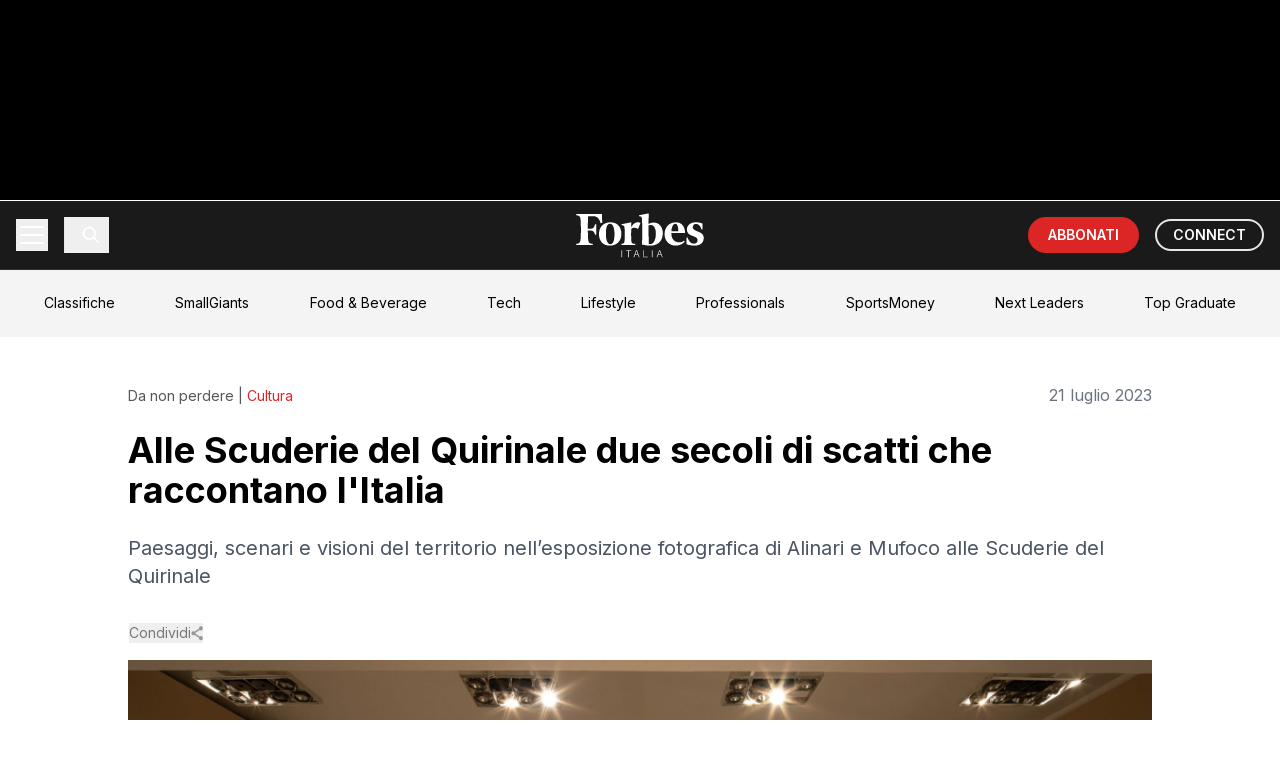

--- FILE ---
content_type: text/html; charset=utf-8
request_url: https://forbes.it/2023/07/21/scuderie-del-quirinale-litalia-e-un-desiderio
body_size: 236525
content:
<!DOCTYPE html><html lang="it"><head><meta charSet="utf-8"/><meta name="viewport" content="width=device-width, initial-scale=1"/><link rel="stylesheet" href="https://underscore-next.forbes.it/_next/static/chunks/70649583d6693203.css" data-precedence="next"/><link rel="preload" as="script" fetchPriority="low" href="https://underscore-next.forbes.it/_next/static/chunks/59a68b991391b656.js"/><script src="https://underscore-next.forbes.it/_next/static/chunks/a1b957f7f46d613d.js" async=""></script><script src="https://underscore-next.forbes.it/_next/static/chunks/84d5ea041e48f3c2.js" async=""></script><script src="https://underscore-next.forbes.it/_next/static/chunks/b0963200441a576a.js" async=""></script><script src="https://underscore-next.forbes.it/_next/static/chunks/turbopack-3f131a290941c091.js" async=""></script><script src="https://underscore-next.forbes.it/_next/static/chunks/1291888fdabf74fd.js" async=""></script><script src="https://underscore-next.forbes.it/_next/static/chunks/70209bb56c2fa4f9.js" async=""></script><script src="https://underscore-next.forbes.it/_next/static/chunks/105a2e41f845a41d.js" async=""></script><script src="https://underscore-next.forbes.it/_next/static/chunks/4ac623651d1663bf.js" async=""></script><script src="https://underscore-next.forbes.it/_next/static/chunks/da1561e97c7b47d2.js" async=""></script><script src="https://underscore-next.forbes.it/_next/static/chunks/d3a8adc7b2ee4a6e.js" async=""></script><link rel="preload" href="https://www.googletagmanager.com/gtm.js?id=GTM-KPK57JV" as="script"/><link rel="preload" href="https://securepubads.g.doubleclick.net/tag/js/gpt.js" as="script"/><meta name="next-size-adjust" content=""/><title>Alle Scuderie del Quirinale due secoli di scatti che raccontano l&#x27;Italia | Forbes Italia</title><meta name="description" content="Paesaggi, scenari e visioni del territorio nell&#x27;esposizione fotografica di Alinari e Mufoco alle Scuderie del Quirinale"/><meta name="author" content="Carola Desimio"/><link rel="manifest" href="/manifest.webmanifest"/><meta name="keywords" content="Mario De Simoni, Scuderie del Quirinale"/><meta name="creator" content="Carola Desimio"/><meta name="publisher" content="Forbes Italia"/><meta name="robots" content="index, follow"/><meta name="googlebot" content="index, follow, max-video-preview:-1, max-image-preview:large, max-snippet:-1"/><meta name="article:published_time" content="2023-07-21T06:01:07.000Z"/><meta name="article:modified_time" content="2023-07-20T12:13:01.000Z"/><meta name="article:author" content="Carola Desimio"/><meta name="article:publisher" content="https://www.facebook.com/forbesitaly/"/><meta name="twitter:label1" content="Scritto da"/><meta name="twitter:data1" content="Carola Desimio"/><meta name="twitter:label2" content="Tempo di lettura stimato"/><meta name="twitter:data2" content="5 minuti"/><link rel="canonical" href="https://forbes.it/2023/07/21/scuderie-del-quirinale-litalia-e-un-desiderio/"/><meta property="og:title" content="Alle Scuderie del Quirinale due secoli di scatti che raccontano l&#x27;Italia"/><meta property="og:description" content="Paesaggi, scenari e visioni del territorio nell&#x27;esposizione fotografica di Alinari e Mufoco alle Scuderie del Quirinale"/><meta property="og:url" content="https://forbes.it/2023/07/21/scuderie-del-quirinale-litalia-e-un-desiderio/"/><meta property="og:site_name" content="Forbes Italia"/><meta property="og:locale" content="it_IT"/><meta property="og:image" content="https://forbes.it/wp-content/uploads/2023/07/SdQ23.05_02941-scaled.jpg"/><meta property="og:image:width" content="1200"/><meta property="og:image:height" content="630"/><meta property="og:image:alt" content="Alle Scuderie del Quirinale due secoli di scatti che raccontano l&#x27;Italia"/><meta property="og:image:type" content="image/jpeg"/><meta property="og:type" content="article"/><meta property="article:published_time" content="2023-07-21T06:01:07.000Z"/><meta property="article:modified_time" content="2023-07-20T12:13:01.000Z"/><meta property="article:author" content="Carola Desimio"/><meta property="article:section" content="Cultura"/><meta name="twitter:card" content="summary_large_image"/><meta name="twitter:site" content="@forbesitalia"/><meta name="twitter:creator" content="@forbesitalia"/><meta name="twitter:title" content="Alle Scuderie del Quirinale due secoli di scatti che raccontano l&#x27;Italia"/><meta name="twitter:description" content="Paesaggi, scenari e visioni del territorio nell&#x27;esposizione fotografica di Alinari e Mufoco alle Scuderie del Quirinale"/><meta name="twitter:image" content="https://forbes.it/wp-content/uploads/2023/07/SdQ23.05_02941-scaled.jpg"/><meta name="twitter:image:alt" content="Alle Scuderie del Quirinale due secoli di scatti che raccontano l&#x27;Italia"/><link rel="icon" href="/static/fav-forbes.png"/><script src="https://underscore-next.forbes.it/_next/static/chunks/a6dad97d9634a72d.js" noModule=""></script></head><body class="inter_fa93af41-module__0D_jrq__className overflow-x-hidden"><div hidden=""><!--$--><!--/$--></div><div class="relative"><div class="fixed inset-0 z-10 h-[1080px] left-[50%] top-0 -translate-x-1/2 w-[1920px] bg-black"><div id="skin-banner-slot" class="w-full max-w-full h-auto flex justify-center items-center"></div></div><div class="relative flex justify-center pt-[200px]"><div class="relative bg-white min-h-screen z-10" style="width:min(1348px, 100%);max-width:100%"><div id="teads_intro" data-teads-splash="true" style="min-height:1px;width:100%"></div><script type="application/ld+json">{"@context":"https://schema.org","@graph":[{"@type":"NewsArticle","@id":"https://forbes.it/2023/07/21/scuderie-del-quirinale-litalia-e-un-desiderio/#article","isPartOf":{"@id":"https://forbes.it/2023/07/21/scuderie-del-quirinale-litalia-e-un-desiderio/"},"author":{"name":"Carola Desimio","@id":"https://forbes.it/#/schema/person/51cc046517a5ab3cb528562180bd0e60"},"headline":"Alle Scuderie del Quirinale due secoli di scatti che raccontano l&#8217;Italia","datePublished":"2023-07-21T06:01:07+00:00","mainEntityOfPage":{"@id":"https://forbes.it/2023/07/21/scuderie-del-quirinale-litalia-e-un-desiderio/"},"wordCount":743,"publisher":{"@id":"https://forbes.it/#organization"},"image":{"@id":"https://forbes.it/2023/07/21/scuderie-del-quirinale-litalia-e-un-desiderio/#primaryimage"},"thumbnailUrl":"https://forbes.it/wp-content/uploads/2023/07/SdQ23.05_02941-scaled.jpg","keywords":["Mario De Simoni","Scuderie del Quirinale"],"articleSection":["Cultura","Small Giants"],"inLanguage":"it-IT","copyrightYear":"2023","copyrightHolder":{"@id":"https://redazione.forbes.it/#organization"}},{"@type":"WebPage","@id":"https://forbes.it/2023/07/21/scuderie-del-quirinale-litalia-e-un-desiderio/","url":"https://forbes.it/2023/07/21/scuderie-del-quirinale-litalia-e-un-desiderio/","name":"Scuderie del Quirinale: due secoli di scatti che raccontano l'Italia","isPartOf":{"@id":"https://forbes.it/#website"},"primaryImageOfPage":{"@id":"https://forbes.it/2023/07/21/scuderie-del-quirinale-litalia-e-un-desiderio/#primaryimage"},"image":{"@id":"https://forbes.it/2023/07/21/scuderie-del-quirinale-litalia-e-un-desiderio/#primaryimage"},"thumbnailUrl":"https://forbes.it/wp-content/uploads/2023/07/SdQ23.05_02941-scaled.jpg","datePublished":"2023-07-21T06:01:07+00:00","description":"Paesaggi, scenari e visioni del territorio nell'esposizione fotografica di Alinari e Mufoco alle Scuderie del Quirinale","breadcrumb":{"@id":"https://forbes.it/2023/07/21/scuderie-del-quirinale-litalia-e-un-desiderio/#breadcrumb"},"inLanguage":"it-IT","potentialAction":[{"@type":"ReadAction","target":["https://forbes.it/2023/07/21/scuderie-del-quirinale-litalia-e-un-desiderio/"]}]},{"@type":"ImageObject","inLanguage":"it-IT","@id":"https://forbes.it/2023/07/21/scuderie-del-quirinale-litalia-e-un-desiderio/#primaryimage","url":"https://forbes.it/wp-content/uploads/2023/07/SdQ23.05_02941-scaled.jpg","contentUrl":"https://forbes.it/wp-content/uploads/2023/07/SdQ23.05_02941-scaled.jpg","width":2160,"height":1440,"caption":"scuderie-del-quirinale"},{"@type":"BreadcrumbList","@id":"https://forbes.it/2023/07/21/scuderie-del-quirinale-litalia-e-un-desiderio/#breadcrumb","itemListElement":[{"@type":"ListItem","position":1,"name":"Home","item":"https://forbes.it/"},{"@type":"ListItem","position":2,"name":"Alle Scuderie del Quirinale due secoli di scatti che raccontano l&#8217;Italia"}]},{"@type":"WebSite","@id":"https://forbes.it/#website","url":"https://forbes.it/","name":"Forbes Italia","description":"Business, classifiche, leader.","publisher":{"@id":"https://forbes.it/#organization"},"alternateName":"Forbes","potentialAction":[{"@type":"SearchAction","target":{"@type":"EntryPoint","urlTemplate":"https://forbes.it/?s={search_term_string}"},"query-input":{"@type":"PropertyValueSpecification","valueRequired":true,"valueName":"search_term_string"}}],"inLanguage":"it-IT"},{"@type":"Organization","@id":"https://forbes.it/#organization","name":"Forbes Italia","alternateName":"Forbes","url":"https://forbes.it/","logo":{"@type":"ImageObject","inLanguage":"it-IT","@id":"https://forbes.it/#/schema/logo/image/","url":"https://forbes.it/wp-content/uploads/2025/05/F-forbes.png","contentUrl":"https://forbes.it/wp-content/uploads/2025/05/F-forbes.png","width":1000,"height":1000,"caption":"Forbes Italia"},"image":{"@id":"https://forbes.it/#/schema/logo/image/"},"sameAs":["https://www.facebook.com/forbesitaly/","https://x.com/forbesitalia","https://www.instagram.com/forbesitalia/","https://it.linkedin.com/company/forbesitalia","https://www.youtube.com/channel/UCHC3i0FNPjdzDxYvoxwI8TA","https://bsky.app/profile/forbes.it"]},{"@type":"Person","@id":"https://forbes.it/#/schema/person/51cc046517a5ab3cb528562180bd0e60","name":"Carola Desimio","url":"https://redazione.forbes.it/author/c-desimio/"}]}</script><div class="bg-white"><div class="fixed top-0 left-0 right-0 transform -translate-y-full opacity-0 z-50"><div class="max-w-[1348px] mx-auto"><nav class="bg-fb_black text-white"><div class="relative"><div class="container mx-auto px-4"><div class="h-[68px] flex items-center justify-between"><div class="flex items-center space-x-2 md:space-x-4"><button class="relative w-8 h-8 flex flex-col justify-center items-center group" aria-label="Menu"><span class="w-6 h-0.5 bg-white transition-all duration-300 ease-in-out -translate-y-1"></span><span class="w-6 h-0.5 bg-white transition-opacity duration-300 ease-in-out opacity-100 my-0.5"></span><span class="w-6 h-0.5 bg-white transition-all duration-300 ease-in-out translate-y-1"></span></button><button class="p-2 border-l pl-4"><svg class="w-5 h-5" viewBox="0 0 24 24" fill="none" stroke="currentColor"><path stroke-linecap="round" stroke-linejoin="round" stroke-width="2" d="M21 21l-6-6m2-5a7 7 0 11-14 0 7 7 0 0114 0z"></path></svg></button></div><div class="absolute left-1/2 top-1/2 -translate-x-1/2 -translate-y-1/2"><a href="/"><img alt="Forbes Logo" loading="lazy" width="148" height="50" decoding="async" data-nimg="1" class="w-24 md:w-32" style="color:transparent" src="/static/forbesit_logo.svg"/></a></div><div class="flex items-center space-x-2 md:space-x-4"><a target="_blank" class="bg-red-600 text-white py-2 px-3 md:px-5 rounded-full text-sm font-semibold hover:bg-red-700 transition-colors whitespace-nowrap" href="https://forbes.it/store/">ABBONATI</a><a target="_blank" class=" text-white hover:bg-white/10 py-1 px-3 md:px-4 rounded-full font-semibold text-sm transition-colors whitespace-nowrap border-[2px] hidden sm:block" href="https://forbes.it/connect/">CONNECT</a></div></div></div><div class="absolute left-0 right-0 bg-fb_black transition-all duration-300 ease-in-out overflow-hidden z-50 border-t border-white/10 max-h-0"><div class="container mx-auto px-4 py-4"><div><div><button class="block py-3 text-lg hover:bg-white/10 transition-colors px-4 rounded  w-full text-left flex justify-between items-center"><span>LATEST POSTS</span><svg class="w-4 h-4 transform transition-transform " viewBox="0 0 24 24" fill="none" stroke="currentColor" stroke-width="2"><polyline points="6 9 12 15 18 9"></polyline></svg></button><div class="overflow-hidden transition-all duration-300 max-h-0"><a target="_self" class="block py-2 pl-8 text-base hover:bg-white/10 transition-colors rounded" href="https://forbes.it/2026/01/19/elon-musk-si-avvicina-a-un-patrimonio-netto-di-800-miliardi-di-dollari-dopo-lultimo-round-di-xai/">Elon Musk si avvicina a un patrimonio di 800 miliardi di dollari dopo l’ultimo round di xAI</a><a target="_self" class="block py-2 pl-8 text-base hover:bg-white/10 transition-colors rounded" href="https://forbes.it/2026/01/19/al-via-davos-2026-temi-protagonisti-e-dossier-sul-tavolo-del-world-economic-forum/">Al via Davos 2026: temi, protagonisti e dossier sul tavolo del World Economic Forum</a><a target="_self" class="block py-2 pl-8 text-base hover:bg-white/10 transition-colors rounded" href="https://forbes.it/2026/01/16/vivere-come-un-miliardario-costa-sempre-di-piu/">Vivere come un miliardario costa sempre di più</a><a target="_self" class="block py-2 pl-8 text-base hover:bg-white/10 transition-colors rounded" href="https://forbes.it/2026/01/16/le-squadre-sportive-piu-redditizie-al-mondo-nel-2026/">La classifica delle 20 squadre sportive più redditizie al mondo nel 2026</a><a target="_self" class="block py-2 pl-8 text-base hover:bg-white/10 transition-colors rounded" href="https://forbes.it/2026/01/16/ashley-st-clair-fa-causa-a-xai-accuse-contro-chatbot-grok/">La madre di uno dei figli di Musk fa causa a xAI</a><a target="_self" class="block py-2 pl-8 text-base hover:bg-white/10 transition-colors rounded" href="https://forbes.it/2026/01/16/delfin-smentisce-vendita-quota-mps/">Delfin smentisce la vendita della quota in Mps e conferma la strategia di lungo periodo</a><a target="_self" class="block py-2 pl-8 text-base hover:bg-white/10 transition-colors rounded" href="https://forbes.it/2026/01/15/quali-sono-ipo-che-potrebbero-riaccendere-mercati-2026/">Dalla difesa all’intelligenza artificiale: quali sono le Ipo che potrebbero riaccendere i mercati nel 2026</a><a target="_self" class="block py-2 pl-8 text-base hover:bg-white/10 transition-colors rounded" href="https://forbes.it/2026/01/15/top-employers-2026-ecco-aziende-premiate-eccellenza-hr/">Quali sono le Top Employers 2026, le aziende che trasformano la gestione delle persone in leva strategica</a></div></div></div><div><div><button class="block py-3 text-lg hover:bg-white/10 transition-colors px-4 rounded  w-full text-left flex justify-between items-center"><span>BREAKING NEWS</span><svg class="w-4 h-4 transform transition-transform " viewBox="0 0 24 24" fill="none" stroke="currentColor" stroke-width="2"><polyline points="6 9 12 15 18 9"></polyline></svg></button><div class="overflow-hidden transition-all duration-300 max-h-0"><a target="_self" class="block py-2 pl-8 text-base hover:bg-white/10 transition-colors rounded" href="https://forbes.it/2025/07/22/il-boom-dei-data-center-per-lia-crea-un-nuovo-miliardario-in-corea-del-sud/">Il boom dei data center per l’IA crea un nuovo miliardario in Corea del Sud</a><a target="_self" class="block py-2 pl-8 text-base hover:bg-white/10 transition-colors rounded" href="https://forbes.it/2025/07/23/trump-raggiunto-accordo-commerciale-con-il-giappone-dazi-ridotti-al-15/">Trump: “Raggiunto accordo commerciale con il Giappone, dazi ridotti al 15%”</a><a target="_self" class="block py-2 pl-8 text-base hover:bg-white/10 transition-colors rounded" href="https://forbes.it/2025/07/22/sitael-ha-inaugurato-a-pisa-un-polo-della-propulsione-elettrica-spaziale/">A Pisa inaugurato un polo della propulsione elettrica spaziale</a><a target="_self" class="block py-2 pl-8 text-base hover:bg-white/10 transition-colors rounded" href="https://forbes.it/2025/07/21/bill-gates-e-altri-4-miliardari-hanno-donato-1-miliardo-per-combattere-la-poverta-con-lintelligenza-artificiale/">Bill Gates e altri 4 miliardari hanno donato 1 miliardo per combattere la povertà con l’intelligenza artificiale</a><a target="_self" class="block py-2 pl-8 text-base hover:bg-white/10 transition-colors rounded" href="https://forbes.it/2025/07/21/mancati-investimenti-sugli-stadi-conti-in-rosso-infiltrazioni-mafiose-cosi-il-calcio-italiano-sta-implodendo/">Mancati investimenti sugli stadi, conti in rosso, infiltrazioni mafiose: così il calcio italiano sta implodendo</a><a target="_self" class="block py-2 pl-8 text-base hover:bg-white/10 transition-colors rounded" href="https://forbes.it/2025/07/18/lintelligenza-artificiale-sta-gia-sostitutendo-i-lavori-nel-tech/">L’Intelligenza artificiale sta già sostituendo i lavori nel tech</a><a target="_self" class="block py-2 pl-8 text-base hover:bg-white/10 transition-colors rounded" href="https://forbes.it/2025/07/17/massimo-bottura-racconta-cucina-arte-impegno-sociale/">L’Osteria Francescana, l’arte contemporanea e il ruolo sociale dello chef: Massimo Bottura si racconta</a></div></div></div><div><div><button class="block py-3 text-lg hover:bg-white/10 transition-colors px-4 rounded  w-full text-left flex justify-between items-center"><span>FEATURED POSTS</span><svg class="w-4 h-4 transform transition-transform " viewBox="0 0 24 24" fill="none" stroke="currentColor" stroke-width="2"><polyline points="6 9 12 15 18 9"></polyline></svg></button><div class="overflow-hidden transition-all duration-300 max-h-0"><a target="_self" class="block py-2 pl-8 text-base hover:bg-white/10 transition-colors rounded" href="https://forbes.it/2025/07/16/forbes-italia-lancia-top-graduate-il-ceo-nicola-formichella-ponte-tra-studenti-e-impresa/">Forbes Italia lancia Top Graduate, il ceo Nicola Formichella: “Ponte tra studenti e impresa”</a><a target="_self" class="block py-2 pl-8 text-base hover:bg-white/10 transition-colors rounded" href="https://forbes.it/2025/07/16/davide-marzullo-il-gusto-di-rischiare/">Davide Marzullo | Il gusto di rischiare</a><a target="_self" class="block py-2 pl-8 text-base hover:bg-white/10 transition-colors rounded" href="https://forbes.it/2025/07/18/top-graduate-di-forbes-italia-giovanna-iannantuoni-universita-aperta-digitale-e-internazionale/">Top Graduate di Forbes Italia, Giovanna Iannantuoni: “Università aperta, digitale e internazionale”</a><a target="_self" class="block py-2 pl-8 text-base hover:bg-white/10 transition-colors rounded" href="https://forbes.it/2025/07/15/chill-biz-jack-canevali/">Chill &amp; Biz – Jack Canevali</a><a target="_self" class="block py-2 pl-8 text-base hover:bg-white/10 transition-colors rounded" href="https://forbes.it/2025/07/15/edicola-forbes-luglio-allegato-small-giants/">Forbes di luglio in edicola con la storia di Massimo Bottura e l’allegato Small Giants</a><a target="_self" class="block py-2 pl-8 text-base hover:bg-white/10 transition-colors rounded" href="https://forbes.it/2025/06/26/le-interviste-dei-protagonisti-della-seconda-edizione-di-most-powerful-chef/">Le interviste dei protagonisti della seconda edizione di Most Powerful Chef</a><a target="_self" class="block py-2 pl-8 text-base hover:bg-white/10 transition-colors rounded" href="https://forbes.it/2025/07/17/massimo-bottura-racconta-cucina-arte-impegno-sociale/">L’Osteria Francescana, l’arte contemporanea e il ruolo sociale dello chef: Massimo Bottura si racconta</a></div></div></div><div><a target="_self" class="block py-3 text-lg hover:bg-white/10 transition-colors px-4 rounded " href="https://forbes.it/2025/07/23/douglas-leone-miliardario-nato-genova-guida-sequoia-26-anni/">DAILY COVER</a></div><div><a target="_self" class="block py-3 text-lg hover:bg-white/10 transition-colors px-4 rounded text-red-500 font-bold " href="https://forbes.it/classifiche/">CLASSIFICHE</a></div><div><a target="_self" class="block py-3 text-lg hover:bg-white/10 transition-colors px-4 rounded " href="https://forbes.it/real-time-billionaires">REAL TIME BILLIONAIRES</a></div><div><div><button class="block py-3 text-lg hover:bg-white/10 transition-colors px-4 rounded  w-full text-left flex justify-between items-center"><span>SECTIONS</span><svg class="w-4 h-4 transform transition-transform " viewBox="0 0 24 24" fill="none" stroke="currentColor" stroke-width="2"><polyline points="6 9 12 15 18 9"></polyline></svg></button><div class="overflow-hidden transition-all duration-300 max-h-0"><a target="_self" class="block py-2 pl-8 text-base hover:bg-white/10 transition-colors rounded" href="https://forbes.it/category/money/">Money</a><a target="_self" class="block py-2 pl-8 text-base hover:bg-white/10 transition-colors rounded" href="https://forbes.it/category/business/">Business</a><a target="_self" class="block py-2 pl-8 text-base hover:bg-white/10 transition-colors rounded" href="https://forbes.it/category/innovation/">Innovation</a><a target="_self" class="block py-2 pl-8 text-base hover:bg-white/10 transition-colors rounded" href="https://forbes.it/category/investments/">Investments</a><a target="_self" class="block py-2 pl-8 text-base hover:bg-white/10 transition-colors rounded" href="https://forbes.it/category/smart-mobility/">Smart Mobility</a><a target="_self" class="block py-2 pl-8 text-base hover:bg-white/10 transition-colors rounded" href="https://forbes.it/category/space-economy-2/">Space Economy</a><a target="_self" class="block py-2 pl-8 text-base hover:bg-white/10 transition-colors rounded" href="https://forbes.it/category/responsibility/">Responsibility</a><a target="_self" class="block py-2 pl-8 text-base hover:bg-white/10 transition-colors rounded" href="https://forbes.it/category/cars/">Cars</a><a target="_self" class="block py-2 pl-8 text-base hover:bg-white/10 transition-colors rounded" href="https://forbes.it/category/lifestyle/">Lifestyle</a></div></div></div><div><div><button class="block py-3 text-lg hover:bg-white/10 transition-colors px-4 rounded  w-full text-left flex justify-between items-center"><span>FORBES LISTS</span><svg class="w-4 h-4 transform transition-transform " viewBox="0 0 24 24" fill="none" stroke="currentColor" stroke-width="2"><polyline points="6 9 12 15 18 9"></polyline></svg></button><div class="overflow-hidden transition-all duration-300 max-h-0"><a target="_self" class="block py-2 pl-8 text-base hover:bg-white/10 transition-colors rounded" href="https://forbes.it/classifiche-forbes/forbes-lists/le-persone-piu-ricche-del-mondo/">I Miliardari</a><a target="_self" class="block py-2 pl-8 text-base hover:bg-white/10 transition-colors rounded" href="https://forbes.it/classifiche-forbes/forbes-lists/i-migliori-posti-di-lavoro/">I migliori luoghi di lavoro</a><a target="_self" class="block py-2 pl-8 text-base hover:bg-white/10 transition-colors rounded" href="https://forbes.it/2024/06/05/classifica-migliori-universita-mondo">Le migliori Università</a><a target="_self" class="block py-2 pl-8 text-base hover:bg-white/10 transition-colors rounded" href="https://forbes.it/classifiche-forbes/forbes-lists/le-100-donne-piu-influenti-al-mondo/">Le 100 Donne più Influenti al mondo</a><a target="_self" class="block py-2 pl-8 text-base hover:bg-white/10 transition-colors rounded" href="https://forbes.it/classifiche-forbes/forbes-lists/gli-atleti-piu-pagati-al-mondo/">Gli Atleti più pagati</a><a target="_self" class="block py-2 pl-8 text-base hover:bg-white/10 transition-colors rounded" href="https://forbes.it/2025/05/30/30-squadre-calcio-valgono-piu-mondo">Le squadre di calcio con più valore</a><a target="_self" class="block py-2 pl-8 text-base hover:bg-white/10 transition-colors rounded" href="https://forbes.it/classifiche-forbes/forbes-lists/i-brand-con-piu-valore-al-mondo/">I brand con più valore al mondo</a></div></div></div><div><div><button class="block py-3 text-lg hover:bg-white/10 transition-colors px-4 rounded  w-full text-left flex justify-between items-center"><span>BEST ITALIA</span><svg class="w-4 h-4 transform transition-transform " viewBox="0 0 24 24" fill="none" stroke="currentColor" stroke-width="2"><polyline points="6 9 12 15 18 9"></polyline></svg></button><div class="overflow-hidden transition-all duration-300 max-h-0"><a target="_self" class="block py-2 pl-8 text-base hover:bg-white/10 transition-colors rounded" href="https://forbes.it/classifiche-forbes/best-italia/most-powerful-chef-2025/">Most powerful chef 2025</a><a target="_self" class="block py-2 pl-8 text-base hover:bg-white/10 transition-colors rounded" href="https://forbes.it/classifiche-forbes/best-italia/le-100-leader-vincenti-2/">Top Women</a><a target="_self" class="block py-2 pl-8 text-base hover:bg-white/10 transition-colors rounded" href="https://forbes.it/classifiche-forbes/best-italia/la-carica-dei-100-manager-2/">Top Manager</a><a target="_self" class="block py-2 pl-8 text-base hover:bg-white/10 transition-colors rounded" href="https://forbes.it/classifiche-forbes/best-italia/iconic-wineries-2025/">Iconic Wineries</a><a target="_self" class="block py-2 pl-8 text-base hover:bg-white/10 transition-colors rounded" href="https://forbes.it/classifiche-forbes/best-italia/i-maestri-del-calice-2025/">Maestri del Calice</a></div></div></div><div><a target="_self" class="block py-3 text-lg hover:bg-white/10 transition-colors px-4 rounded " href="https://forbes.it/classifiche/under-30/">UNDER 30</a></div><div><div><button class="block py-3 text-lg hover:bg-white/10 transition-colors px-4 rounded  w-full text-left flex justify-between items-center"><span>CORPORATE</span><svg class="w-4 h-4 transform transition-transform " viewBox="0 0 24 24" fill="none" stroke="currentColor" stroke-width="2"><polyline points="6 9 12 15 18 9"></polyline></svg></button><div class="overflow-hidden transition-all duration-300 max-h-0"><a target="_self" class="block py-2 pl-8 text-base hover:bg-white/10 transition-colors rounded" href="https://forbes.it/category/brandvoice/">BrandVoice</a><a target="_self" class="block py-2 pl-8 text-base hover:bg-white/10 transition-colors rounded" href="https://forbes.it/category/good-stories/">Good Stories</a><a target="_self" class="block py-2 pl-8 text-base hover:bg-white/10 transition-colors rounded" href="https://forbes.it/category/best-in-class/">Best in Class</a><a target="_self" class="block py-2 pl-8 text-base hover:bg-white/10 transition-colors rounded" href="https://forbes.it/speciali/">Speciali</a></div></div></div><div><div><button class="block py-3 text-lg hover:bg-white/10 transition-colors px-4 rounded  w-full text-left flex justify-between items-center"><span>EVENTI</span><svg class="w-4 h-4 transform transition-transform " viewBox="0 0 24 24" fill="none" stroke="currentColor" stroke-width="2"><polyline points="6 9 12 15 18 9"></polyline></svg></button><div class="overflow-hidden transition-all duration-300 max-h-0"><a target="_self" class="block py-2 pl-8 text-base hover:bg-white/10 transition-colors rounded" href="https://forbes.it/smallgiants/">Small Giants</a><a target="_self" class="block py-2 pl-8 text-base hover:bg-white/10 transition-colors rounded" href="https://forbes.it/italian-excellence/">Italian Excellence</a><a target="_self" class="block py-2 pl-8 text-base hover:bg-white/10 transition-colors rounded" href="https://forbes.it/eventi/top-creators-awards/">Top Creators Awards</a><a target="_self" class="block py-2 pl-8 text-base hover:bg-white/10 transition-colors rounded" href="https://forbes.it/eventi/under-30-party-2/">Under 30 Party</a><a target="_self" class="block py-2 pl-8 text-base hover:bg-white/10 transition-colors rounded" href="https://forbes.it/eventi/healthcare-summit-2025/">Healthcare Summit</a><a target="_self" class="block py-2 pl-8 text-base hover:bg-white/10 transition-colors rounded" href="https://forbes.it/eventi/women-week/">Forbes Women’s Week</a><a target="_self" class="block py-2 pl-8 text-base hover:bg-white/10 transition-colors rounded" href="https://forbes.it/eventi/ceo-awards/">Ceo Awards</a><a target="_self" class="block py-2 pl-8 text-base hover:bg-white/10 transition-colors rounded" href="https://forbes.it/eventi/private-banking-awards/">Private Banking Awards</a><a target="_self" class="block py-2 pl-8 text-base hover:bg-white/10 transition-colors rounded" href="https://forbes.it/eventi/forbes-nuovo-rinascimento/">Nuovo Rinascimento</a><a target="_self" class="block py-2 pl-8 text-base hover:bg-white/10 transition-colors rounded" href="https://forbes.it/tag/winter-gala/">Winter Gala</a></div></div></div><div><a target="_self" class="block py-3 text-lg hover:bg-white/10 transition-colors px-4 rounded " href="https://forbes.it/tag/small-giants/">SMALL GIANTS</a></div><div><a target="_self" class="block py-3 text-lg hover:bg-white/10 transition-colors px-4 rounded " href="https://forbes.it/category/podcast/">PODCAST</a></div><div><a target="_self" class="block py-3 text-lg hover:bg-white/10 transition-colors px-4 rounded " href="https://forbes.it/category/video/">VIDEO</a></div><div><a target="_self" class="block py-3 text-lg hover:bg-white/10 transition-colors px-4 rounded " href="https://forbes.it/category/magazine/">MAGAZINE</a></div><div><a target="_self" class="block py-3 text-lg hover:bg-white/10 transition-colors px-4 rounded " href="https://nextleaders.forbes.it/">NEXT LEADERS</a></div><div><a target="_self" class="block py-3 text-lg hover:bg-white/10 transition-colors px-4 rounded " href="https://forbes.it/category/top-graduate/">TOP GRADUATE</a></div><div><a target="_blank" class="block py-3 text-lg hover:bg-white/10 transition-colors px-4 rounded " href="https://a5i0c7.emailsp.com/frontend/forms/Subscription.aspx?idList=6&amp;idForm=4&amp;guid=24E883A0-2F91-4851-B543-93FD772A34C7">NEWSLETTER</a></div><div><a target="_self" class="block py-3 text-lg hover:bg-white/10 transition-colors px-4 rounded " href="https://forbes.it/store/">ABBONAMENTI</a></div></div></div></div></nav></div></div><div class="opacity-100 transform translate-y-0 relative z-[75]"><nav class="bg-fb_black text-white"><div class="relative"><div class="container mx-auto px-4"><div class="h-[68px] flex items-center justify-between"><div class="flex items-center space-x-2 md:space-x-4"><button class="relative w-8 h-8 flex flex-col justify-center items-center group" aria-label="Menu"><span class="w-6 h-0.5 bg-white transition-all duration-300 ease-in-out -translate-y-1"></span><span class="w-6 h-0.5 bg-white transition-opacity duration-300 ease-in-out opacity-100 my-0.5"></span><span class="w-6 h-0.5 bg-white transition-all duration-300 ease-in-out translate-y-1"></span></button><button class="p-2 border-l pl-4"><svg class="w-5 h-5" viewBox="0 0 24 24" fill="none" stroke="currentColor"><path stroke-linecap="round" stroke-linejoin="round" stroke-width="2" d="M21 21l-6-6m2-5a7 7 0 11-14 0 7 7 0 0114 0z"></path></svg></button></div><div class="absolute left-1/2 top-1/2 -translate-x-1/2 -translate-y-1/2"><a href="/"><img alt="Forbes Logo" loading="lazy" width="148" height="50" decoding="async" data-nimg="1" class="w-24 md:w-32" style="color:transparent" src="/static/forbesit_logo.svg"/></a></div><div class="flex items-center space-x-2 md:space-x-4"><a target="_blank" class="bg-red-600 text-white py-2 px-3 md:px-5 rounded-full text-sm font-semibold hover:bg-red-700 transition-colors whitespace-nowrap" href="https://forbes.it/store/">ABBONATI</a><a target="_blank" class=" text-white hover:bg-white/10 py-1 px-3 md:px-4 rounded-full font-semibold text-sm transition-colors whitespace-nowrap border-[2px] hidden sm:block" href="https://forbes.it/connect/">CONNECT</a></div></div></div><div class="absolute left-0 right-0 bg-fb_black transition-all duration-300 ease-in-out overflow-hidden z-50 border-t border-white/10 max-h-0"><div class="container mx-auto px-4 py-4"><div><div><button class="block py-3 text-lg hover:bg-white/10 transition-colors px-4 rounded  w-full text-left flex justify-between items-center"><span>LATEST POSTS</span><svg class="w-4 h-4 transform transition-transform " viewBox="0 0 24 24" fill="none" stroke="currentColor" stroke-width="2"><polyline points="6 9 12 15 18 9"></polyline></svg></button><div class="overflow-hidden transition-all duration-300 max-h-0"><a target="_self" class="block py-2 pl-8 text-base hover:bg-white/10 transition-colors rounded" href="https://forbes.it/2026/01/19/elon-musk-si-avvicina-a-un-patrimonio-netto-di-800-miliardi-di-dollari-dopo-lultimo-round-di-xai/">Elon Musk si avvicina a un patrimonio di 800 miliardi di dollari dopo l’ultimo round di xAI</a><a target="_self" class="block py-2 pl-8 text-base hover:bg-white/10 transition-colors rounded" href="https://forbes.it/2026/01/19/al-via-davos-2026-temi-protagonisti-e-dossier-sul-tavolo-del-world-economic-forum/">Al via Davos 2026: temi, protagonisti e dossier sul tavolo del World Economic Forum</a><a target="_self" class="block py-2 pl-8 text-base hover:bg-white/10 transition-colors rounded" href="https://forbes.it/2026/01/16/vivere-come-un-miliardario-costa-sempre-di-piu/">Vivere come un miliardario costa sempre di più</a><a target="_self" class="block py-2 pl-8 text-base hover:bg-white/10 transition-colors rounded" href="https://forbes.it/2026/01/16/le-squadre-sportive-piu-redditizie-al-mondo-nel-2026/">La classifica delle 20 squadre sportive più redditizie al mondo nel 2026</a><a target="_self" class="block py-2 pl-8 text-base hover:bg-white/10 transition-colors rounded" href="https://forbes.it/2026/01/16/ashley-st-clair-fa-causa-a-xai-accuse-contro-chatbot-grok/">La madre di uno dei figli di Musk fa causa a xAI</a><a target="_self" class="block py-2 pl-8 text-base hover:bg-white/10 transition-colors rounded" href="https://forbes.it/2026/01/16/delfin-smentisce-vendita-quota-mps/">Delfin smentisce la vendita della quota in Mps e conferma la strategia di lungo periodo</a><a target="_self" class="block py-2 pl-8 text-base hover:bg-white/10 transition-colors rounded" href="https://forbes.it/2026/01/15/quali-sono-ipo-che-potrebbero-riaccendere-mercati-2026/">Dalla difesa all’intelligenza artificiale: quali sono le Ipo che potrebbero riaccendere i mercati nel 2026</a><a target="_self" class="block py-2 pl-8 text-base hover:bg-white/10 transition-colors rounded" href="https://forbes.it/2026/01/15/top-employers-2026-ecco-aziende-premiate-eccellenza-hr/">Quali sono le Top Employers 2026, le aziende che trasformano la gestione delle persone in leva strategica</a></div></div></div><div><div><button class="block py-3 text-lg hover:bg-white/10 transition-colors px-4 rounded  w-full text-left flex justify-between items-center"><span>BREAKING NEWS</span><svg class="w-4 h-4 transform transition-transform " viewBox="0 0 24 24" fill="none" stroke="currentColor" stroke-width="2"><polyline points="6 9 12 15 18 9"></polyline></svg></button><div class="overflow-hidden transition-all duration-300 max-h-0"><a target="_self" class="block py-2 pl-8 text-base hover:bg-white/10 transition-colors rounded" href="https://forbes.it/2025/07/22/il-boom-dei-data-center-per-lia-crea-un-nuovo-miliardario-in-corea-del-sud/">Il boom dei data center per l’IA crea un nuovo miliardario in Corea del Sud</a><a target="_self" class="block py-2 pl-8 text-base hover:bg-white/10 transition-colors rounded" href="https://forbes.it/2025/07/23/trump-raggiunto-accordo-commerciale-con-il-giappone-dazi-ridotti-al-15/">Trump: “Raggiunto accordo commerciale con il Giappone, dazi ridotti al 15%”</a><a target="_self" class="block py-2 pl-8 text-base hover:bg-white/10 transition-colors rounded" href="https://forbes.it/2025/07/22/sitael-ha-inaugurato-a-pisa-un-polo-della-propulsione-elettrica-spaziale/">A Pisa inaugurato un polo della propulsione elettrica spaziale</a><a target="_self" class="block py-2 pl-8 text-base hover:bg-white/10 transition-colors rounded" href="https://forbes.it/2025/07/21/bill-gates-e-altri-4-miliardari-hanno-donato-1-miliardo-per-combattere-la-poverta-con-lintelligenza-artificiale/">Bill Gates e altri 4 miliardari hanno donato 1 miliardo per combattere la povertà con l’intelligenza artificiale</a><a target="_self" class="block py-2 pl-8 text-base hover:bg-white/10 transition-colors rounded" href="https://forbes.it/2025/07/21/mancati-investimenti-sugli-stadi-conti-in-rosso-infiltrazioni-mafiose-cosi-il-calcio-italiano-sta-implodendo/">Mancati investimenti sugli stadi, conti in rosso, infiltrazioni mafiose: così il calcio italiano sta implodendo</a><a target="_self" class="block py-2 pl-8 text-base hover:bg-white/10 transition-colors rounded" href="https://forbes.it/2025/07/18/lintelligenza-artificiale-sta-gia-sostitutendo-i-lavori-nel-tech/">L’Intelligenza artificiale sta già sostituendo i lavori nel tech</a><a target="_self" class="block py-2 pl-8 text-base hover:bg-white/10 transition-colors rounded" href="https://forbes.it/2025/07/17/massimo-bottura-racconta-cucina-arte-impegno-sociale/">L’Osteria Francescana, l’arte contemporanea e il ruolo sociale dello chef: Massimo Bottura si racconta</a></div></div></div><div><div><button class="block py-3 text-lg hover:bg-white/10 transition-colors px-4 rounded  w-full text-left flex justify-between items-center"><span>FEATURED POSTS</span><svg class="w-4 h-4 transform transition-transform " viewBox="0 0 24 24" fill="none" stroke="currentColor" stroke-width="2"><polyline points="6 9 12 15 18 9"></polyline></svg></button><div class="overflow-hidden transition-all duration-300 max-h-0"><a target="_self" class="block py-2 pl-8 text-base hover:bg-white/10 transition-colors rounded" href="https://forbes.it/2025/07/16/forbes-italia-lancia-top-graduate-il-ceo-nicola-formichella-ponte-tra-studenti-e-impresa/">Forbes Italia lancia Top Graduate, il ceo Nicola Formichella: “Ponte tra studenti e impresa”</a><a target="_self" class="block py-2 pl-8 text-base hover:bg-white/10 transition-colors rounded" href="https://forbes.it/2025/07/16/davide-marzullo-il-gusto-di-rischiare/">Davide Marzullo | Il gusto di rischiare</a><a target="_self" class="block py-2 pl-8 text-base hover:bg-white/10 transition-colors rounded" href="https://forbes.it/2025/07/18/top-graduate-di-forbes-italia-giovanna-iannantuoni-universita-aperta-digitale-e-internazionale/">Top Graduate di Forbes Italia, Giovanna Iannantuoni: “Università aperta, digitale e internazionale”</a><a target="_self" class="block py-2 pl-8 text-base hover:bg-white/10 transition-colors rounded" href="https://forbes.it/2025/07/15/chill-biz-jack-canevali/">Chill &amp; Biz – Jack Canevali</a><a target="_self" class="block py-2 pl-8 text-base hover:bg-white/10 transition-colors rounded" href="https://forbes.it/2025/07/15/edicola-forbes-luglio-allegato-small-giants/">Forbes di luglio in edicola con la storia di Massimo Bottura e l’allegato Small Giants</a><a target="_self" class="block py-2 pl-8 text-base hover:bg-white/10 transition-colors rounded" href="https://forbes.it/2025/06/26/le-interviste-dei-protagonisti-della-seconda-edizione-di-most-powerful-chef/">Le interviste dei protagonisti della seconda edizione di Most Powerful Chef</a><a target="_self" class="block py-2 pl-8 text-base hover:bg-white/10 transition-colors rounded" href="https://forbes.it/2025/07/17/massimo-bottura-racconta-cucina-arte-impegno-sociale/">L’Osteria Francescana, l’arte contemporanea e il ruolo sociale dello chef: Massimo Bottura si racconta</a></div></div></div><div><a target="_self" class="block py-3 text-lg hover:bg-white/10 transition-colors px-4 rounded " href="https://forbes.it/2025/07/23/douglas-leone-miliardario-nato-genova-guida-sequoia-26-anni/">DAILY COVER</a></div><div><a target="_self" class="block py-3 text-lg hover:bg-white/10 transition-colors px-4 rounded text-red-500 font-bold " href="https://forbes.it/classifiche/">CLASSIFICHE</a></div><div><a target="_self" class="block py-3 text-lg hover:bg-white/10 transition-colors px-4 rounded " href="https://forbes.it/real-time-billionaires">REAL TIME BILLIONAIRES</a></div><div><div><button class="block py-3 text-lg hover:bg-white/10 transition-colors px-4 rounded  w-full text-left flex justify-between items-center"><span>SECTIONS</span><svg class="w-4 h-4 transform transition-transform " viewBox="0 0 24 24" fill="none" stroke="currentColor" stroke-width="2"><polyline points="6 9 12 15 18 9"></polyline></svg></button><div class="overflow-hidden transition-all duration-300 max-h-0"><a target="_self" class="block py-2 pl-8 text-base hover:bg-white/10 transition-colors rounded" href="https://forbes.it/category/money/">Money</a><a target="_self" class="block py-2 pl-8 text-base hover:bg-white/10 transition-colors rounded" href="https://forbes.it/category/business/">Business</a><a target="_self" class="block py-2 pl-8 text-base hover:bg-white/10 transition-colors rounded" href="https://forbes.it/category/innovation/">Innovation</a><a target="_self" class="block py-2 pl-8 text-base hover:bg-white/10 transition-colors rounded" href="https://forbes.it/category/investments/">Investments</a><a target="_self" class="block py-2 pl-8 text-base hover:bg-white/10 transition-colors rounded" href="https://forbes.it/category/smart-mobility/">Smart Mobility</a><a target="_self" class="block py-2 pl-8 text-base hover:bg-white/10 transition-colors rounded" href="https://forbes.it/category/space-economy-2/">Space Economy</a><a target="_self" class="block py-2 pl-8 text-base hover:bg-white/10 transition-colors rounded" href="https://forbes.it/category/responsibility/">Responsibility</a><a target="_self" class="block py-2 pl-8 text-base hover:bg-white/10 transition-colors rounded" href="https://forbes.it/category/cars/">Cars</a><a target="_self" class="block py-2 pl-8 text-base hover:bg-white/10 transition-colors rounded" href="https://forbes.it/category/lifestyle/">Lifestyle</a></div></div></div><div><div><button class="block py-3 text-lg hover:bg-white/10 transition-colors px-4 rounded  w-full text-left flex justify-between items-center"><span>FORBES LISTS</span><svg class="w-4 h-4 transform transition-transform " viewBox="0 0 24 24" fill="none" stroke="currentColor" stroke-width="2"><polyline points="6 9 12 15 18 9"></polyline></svg></button><div class="overflow-hidden transition-all duration-300 max-h-0"><a target="_self" class="block py-2 pl-8 text-base hover:bg-white/10 transition-colors rounded" href="https://forbes.it/classifiche-forbes/forbes-lists/le-persone-piu-ricche-del-mondo/">I Miliardari</a><a target="_self" class="block py-2 pl-8 text-base hover:bg-white/10 transition-colors rounded" href="https://forbes.it/classifiche-forbes/forbes-lists/i-migliori-posti-di-lavoro/">I migliori luoghi di lavoro</a><a target="_self" class="block py-2 pl-8 text-base hover:bg-white/10 transition-colors rounded" href="https://forbes.it/2024/06/05/classifica-migliori-universita-mondo">Le migliori Università</a><a target="_self" class="block py-2 pl-8 text-base hover:bg-white/10 transition-colors rounded" href="https://forbes.it/classifiche-forbes/forbes-lists/le-100-donne-piu-influenti-al-mondo/">Le 100 Donne più Influenti al mondo</a><a target="_self" class="block py-2 pl-8 text-base hover:bg-white/10 transition-colors rounded" href="https://forbes.it/classifiche-forbes/forbes-lists/gli-atleti-piu-pagati-al-mondo/">Gli Atleti più pagati</a><a target="_self" class="block py-2 pl-8 text-base hover:bg-white/10 transition-colors rounded" href="https://forbes.it/2025/05/30/30-squadre-calcio-valgono-piu-mondo">Le squadre di calcio con più valore</a><a target="_self" class="block py-2 pl-8 text-base hover:bg-white/10 transition-colors rounded" href="https://forbes.it/classifiche-forbes/forbes-lists/i-brand-con-piu-valore-al-mondo/">I brand con più valore al mondo</a></div></div></div><div><div><button class="block py-3 text-lg hover:bg-white/10 transition-colors px-4 rounded  w-full text-left flex justify-between items-center"><span>BEST ITALIA</span><svg class="w-4 h-4 transform transition-transform " viewBox="0 0 24 24" fill="none" stroke="currentColor" stroke-width="2"><polyline points="6 9 12 15 18 9"></polyline></svg></button><div class="overflow-hidden transition-all duration-300 max-h-0"><a target="_self" class="block py-2 pl-8 text-base hover:bg-white/10 transition-colors rounded" href="https://forbes.it/classifiche-forbes/best-italia/most-powerful-chef-2025/">Most powerful chef 2025</a><a target="_self" class="block py-2 pl-8 text-base hover:bg-white/10 transition-colors rounded" href="https://forbes.it/classifiche-forbes/best-italia/le-100-leader-vincenti-2/">Top Women</a><a target="_self" class="block py-2 pl-8 text-base hover:bg-white/10 transition-colors rounded" href="https://forbes.it/classifiche-forbes/best-italia/la-carica-dei-100-manager-2/">Top Manager</a><a target="_self" class="block py-2 pl-8 text-base hover:bg-white/10 transition-colors rounded" href="https://forbes.it/classifiche-forbes/best-italia/iconic-wineries-2025/">Iconic Wineries</a><a target="_self" class="block py-2 pl-8 text-base hover:bg-white/10 transition-colors rounded" href="https://forbes.it/classifiche-forbes/best-italia/i-maestri-del-calice-2025/">Maestri del Calice</a></div></div></div><div><a target="_self" class="block py-3 text-lg hover:bg-white/10 transition-colors px-4 rounded " href="https://forbes.it/classifiche/under-30/">UNDER 30</a></div><div><div><button class="block py-3 text-lg hover:bg-white/10 transition-colors px-4 rounded  w-full text-left flex justify-between items-center"><span>CORPORATE</span><svg class="w-4 h-4 transform transition-transform " viewBox="0 0 24 24" fill="none" stroke="currentColor" stroke-width="2"><polyline points="6 9 12 15 18 9"></polyline></svg></button><div class="overflow-hidden transition-all duration-300 max-h-0"><a target="_self" class="block py-2 pl-8 text-base hover:bg-white/10 transition-colors rounded" href="https://forbes.it/category/brandvoice/">BrandVoice</a><a target="_self" class="block py-2 pl-8 text-base hover:bg-white/10 transition-colors rounded" href="https://forbes.it/category/good-stories/">Good Stories</a><a target="_self" class="block py-2 pl-8 text-base hover:bg-white/10 transition-colors rounded" href="https://forbes.it/category/best-in-class/">Best in Class</a><a target="_self" class="block py-2 pl-8 text-base hover:bg-white/10 transition-colors rounded" href="https://forbes.it/speciali/">Speciali</a></div></div></div><div><div><button class="block py-3 text-lg hover:bg-white/10 transition-colors px-4 rounded  w-full text-left flex justify-between items-center"><span>EVENTI</span><svg class="w-4 h-4 transform transition-transform " viewBox="0 0 24 24" fill="none" stroke="currentColor" stroke-width="2"><polyline points="6 9 12 15 18 9"></polyline></svg></button><div class="overflow-hidden transition-all duration-300 max-h-0"><a target="_self" class="block py-2 pl-8 text-base hover:bg-white/10 transition-colors rounded" href="https://forbes.it/smallgiants/">Small Giants</a><a target="_self" class="block py-2 pl-8 text-base hover:bg-white/10 transition-colors rounded" href="https://forbes.it/italian-excellence/">Italian Excellence</a><a target="_self" class="block py-2 pl-8 text-base hover:bg-white/10 transition-colors rounded" href="https://forbes.it/eventi/top-creators-awards/">Top Creators Awards</a><a target="_self" class="block py-2 pl-8 text-base hover:bg-white/10 transition-colors rounded" href="https://forbes.it/eventi/under-30-party-2/">Under 30 Party</a><a target="_self" class="block py-2 pl-8 text-base hover:bg-white/10 transition-colors rounded" href="https://forbes.it/eventi/healthcare-summit-2025/">Healthcare Summit</a><a target="_self" class="block py-2 pl-8 text-base hover:bg-white/10 transition-colors rounded" href="https://forbes.it/eventi/women-week/">Forbes Women’s Week</a><a target="_self" class="block py-2 pl-8 text-base hover:bg-white/10 transition-colors rounded" href="https://forbes.it/eventi/ceo-awards/">Ceo Awards</a><a target="_self" class="block py-2 pl-8 text-base hover:bg-white/10 transition-colors rounded" href="https://forbes.it/eventi/private-banking-awards/">Private Banking Awards</a><a target="_self" class="block py-2 pl-8 text-base hover:bg-white/10 transition-colors rounded" href="https://forbes.it/eventi/forbes-nuovo-rinascimento/">Nuovo Rinascimento</a><a target="_self" class="block py-2 pl-8 text-base hover:bg-white/10 transition-colors rounded" href="https://forbes.it/tag/winter-gala/">Winter Gala</a></div></div></div><div><a target="_self" class="block py-3 text-lg hover:bg-white/10 transition-colors px-4 rounded " href="https://forbes.it/tag/small-giants/">SMALL GIANTS</a></div><div><a target="_self" class="block py-3 text-lg hover:bg-white/10 transition-colors px-4 rounded " href="https://forbes.it/category/podcast/">PODCAST</a></div><div><a target="_self" class="block py-3 text-lg hover:bg-white/10 transition-colors px-4 rounded " href="https://forbes.it/category/video/">VIDEO</a></div><div><a target="_self" class="block py-3 text-lg hover:bg-white/10 transition-colors px-4 rounded " href="https://forbes.it/category/magazine/">MAGAZINE</a></div><div><a target="_self" class="block py-3 text-lg hover:bg-white/10 transition-colors px-4 rounded " href="https://nextleaders.forbes.it/">NEXT LEADERS</a></div><div><a target="_self" class="block py-3 text-lg hover:bg-white/10 transition-colors px-4 rounded " href="https://forbes.it/category/top-graduate/">TOP GRADUATE</a></div><div><a target="_blank" class="block py-3 text-lg hover:bg-white/10 transition-colors px-4 rounded " href="https://a5i0c7.emailsp.com/frontend/forms/Subscription.aspx?idList=6&amp;idForm=4&amp;guid=24E883A0-2F91-4851-B543-93FD772A34C7">NEWSLETTER</a></div><div><a target="_self" class="block py-3 text-lg hover:bg-white/10 transition-colors px-4 rounded " href="https://forbes.it/store/">ABBONAMENTI</a></div></div></div></div></nav><nav class="hidden lg:block bg-[#F4F4F4]"><div class="container mx-auto px-4"><div class="flex items-center justify-between h-[68px]"><div class="hidden lg:flex flex-grow justify-between mx-4"><a target="_self" class="py-2 px-3 hover:bg-gray-100 text-sm text-black rounded-full transition-colors whitespace-nowrap" href="https://forbes.it/classifiche/">Classifiche</a><a target="_self" class="py-2 px-3 hover:bg-gray-100 text-sm text-black rounded-full transition-colors whitespace-nowrap" href="https://forbes.it/smallgiants/">SmallGiants</a><a target="_self" class="py-2 px-3 hover:bg-gray-100 text-sm text-black rounded-full transition-colors whitespace-nowrap" href="https://forbes.it/category/food-and-beverage/">Food &amp; Beverage</a><a target="_self" class="py-2 px-3 hover:bg-gray-100 text-sm text-black rounded-full transition-colors whitespace-nowrap" href="https://forbes.it/category/tech/">Tech</a><a target="_self" class="py-2 px-3 hover:bg-gray-100 text-sm text-black rounded-full transition-colors whitespace-nowrap" href="https://forbes.it/category/lifestyle/">Lifestyle</a><a target="_self" class="py-2 px-3 hover:bg-gray-100 text-sm text-black rounded-full transition-colors whitespace-nowrap" href="https://forbes.it/category/professionals/">Professionals</a><a target="_self" class="py-2 px-3 hover:bg-gray-100 text-sm text-black rounded-full transition-colors whitespace-nowrap" href="https://forbes.it/category/sportsmoney/">SportsMoney</a><a target="_blank" class="py-2 px-3 hover:bg-gray-100 text-sm text-black rounded-full transition-colors whitespace-nowrap" href="https://nextleaders.forbes.it/">Next Leaders</a><a target="_self" class="py-2 px-3 hover:bg-gray-100 text-sm text-black rounded-full transition-colors whitespace-nowrap" href="https://forbes.it/category/top-graduate/">Top Graduate</a></div></div></div></nav></div></div><div class="flex justify-center w-full mt-6 md:mt-12 mb-8 md:mb-16 px-4 md:px-0"><div class="w-full md:w-[1024px]"><div class="flex items-center justify-between text-gray-500 mb-4 md:mb-6 text-sm px-4 md:px-0"><div><span class="text-[#555555] mr-1">Da non perdere |</span><span class="text-red-600"><span>Cultura</span></span></div><div><span class="text-[16px]">21 luglio 2023</span></div></div><h1 class="text-2xl md:text-4xl font-bold mb-4 md:mb-6 px-4 md:px-0">Alle Scuderie del Quirinale due secoli di scatti che raccontano l'Italia</h1><div class="text-lg md:text-xl text-gray-600 mb-6 md:mb-8 px-4 md:px-0">Paesaggi, scenari e visioni del territorio nell’esposizione fotografica di Alinari e Mufoco alle Scuderie del Quirinale</div><div class="mb-4 px-4 md:px-0"><div class="relative"><button class="relative flex items-center gap-1 md:gap-1 text-xs text-fb_gray md:text-sm border border-white"><div class="relative z-10 flex items-center gap-1 md:gap-1"><span class="whitespace-nowrap">Condividi</span><svg width="12" height="15" viewBox="0 0 12 15" fill="none" xmlns="http://www.w3.org/2000/svg"><path d="M9.67985 14.2594C9.60387 14.2386 9.52716 14.2186 9.45119 14.197C8.51417 13.9371 7.91606 13.0132 8.00544 11.9566C8.01214 11.871 7.99502 11.8286 7.92723 11.7846C6.51277 10.8592 5.0998 9.93215 3.68832 9.00271C3.61308 8.95312 3.56468 8.96032 3.49541 9.00831C2.34685 9.80897 0.857902 9.11789 0.552519 7.71653C0.305974 6.58553 1.04486 5.39134 2.11223 5.21057C2.6068 5.12658 3.06488 5.21777 3.48423 5.51212C3.56914 5.57131 3.62798 5.56411 3.71067 5.50972C5.10725 4.58908 6.50606 3.67084 7.90563 2.755C7.98236 2.7046 8.01363 2.66061 8.00544 2.55423C7.92053 1.46402 8.53428 0.563376 9.52567 0.31062C10.5699 0.0434665 11.6783 0.853726 11.8474 1.98793C12.0261 3.19012 11.2708 4.22354 10.2616 4.40591C9.77222 4.49469 9.31786 4.39071 8.90224 4.10356C8.82104 4.04837 8.76443 4.04197 8.67803 4.09876C7.27847 5.0234 5.87593 5.94324 4.47264 6.86148C4.39295 6.91347 4.36687 6.96147 4.37805 7.06385C4.39443 7.20302 4.39295 7.347 4.37656 7.48617C4.36538 7.57736 4.39517 7.61335 4.45923 7.65575C5.86923 8.57878 7.27922 9.50422 8.68698 10.4321C8.76221 10.4817 8.81434 10.4809 8.88883 10.4305C10.0485 9.6522 11.495 10.2825 11.8257 11.7086C12.0939 12.862 11.3349 14.0642 10.234 14.233C10.2102 14.237 10.1871 14.2506 10.1633 14.2594H9.67985Z" fill="#979797"></path></svg></div></button></div></div><div class="mb-6 md:mb-8"><div class="relative w-full"><img alt="Alle Scuderie del Quirinale due secoli di scatti che raccontano l&#x27;Italia" loading="lazy" width="1024" height="710" decoding="async" data-nimg="1" class="object-cover mx-auto" style="color:transparent" src="https://forbes.it/wp-content/uploads/2023/07/SdQ23.05_02941-scaled.jpg"/></div></div><div class="flex flex-col md:flex-row justify-between items-start py-4 mb-6 md:mb-8 px-4 md:px-0 gap-4 md:gap-0"><div class="flex flex-wrap items-center gap-2 md:gap-4 w-full"><div class="flex-col flex-wrap relative hidden md:block"><div class="bg-black flex items-center p-2 rounded-t-lg"><h3 class="flex items-center text-white text-sm md:text-base uppercase"><svg width="17" height="15" viewBox="0 0 17 15" fill="none" xmlns="http://www.w3.org/2000/svg"><g clip-path="url(#clip0_3984_780)"><path fill-rule="evenodd" clip-rule="evenodd" d="M7.28808 8.54114C7.01477 9.98734 6.32602 11.6846 5.15625 12.7291C6.32602 11.8955 7.24435 11.1523 8.49065 11.1523C9.73696 11.1523 10.6662 11.9859 11.9344 12.8094C10.5569 11.8353 9.1466 8.57127 7.28808 8.55118V8.54114Z" fill="white"></path><path fill-rule="evenodd" clip-rule="evenodd" d="M7.34277 8.49093C8.38136 8.41058 9.38715 9.45506 10.3273 10.5698C10.0322 9.89695 9.82445 9.21402 9.68232 8.50097C8.87332 8.3905 8.15178 8.38045 7.34277 8.50097V8.49093Z" fill="white"></path><path fill-rule="evenodd" clip-rule="evenodd" d="M14.0444 10.1681C13.0386 9.35462 11.4316 8.78217 9.97754 8.54114C10.2399 9.88691 10.8631 11.3632 11.7486 12.2771C12.9621 13.5325 14.2631 13.633 14.93 13.0906C15.5312 12.478 15.4219 11.2829 14.0554 10.1681H14.0444Z" fill="white"></path><path fill-rule="evenodd" clip-rule="evenodd" d="M9.97754 8.28001C11.5627 8.53109 13.3994 9.1638 14.5364 10.2384C13.629 9.1638 12.82 8.32018 12.82 7.17528C12.82 6.03037 13.7274 5.17671 14.6238 4.01172C13.5634 5.27714 10.0103 6.57269 9.98847 8.28001H9.97754Z" fill="white"></path><path fill-rule="evenodd" clip-rule="evenodd" d="M9.92295 8.22979C9.83549 7.2757 10.9725 6.35174 12.186 5.48804C11.4535 5.7592 10.7101 5.95002 9.92295 6.08058C9.80269 6.82376 9.79176 7.4866 9.92295 8.22979Z" fill="white"></path><path fill-rule="evenodd" clip-rule="evenodd" d="M11.7486 2.07338C10.8631 2.99734 10.2399 4.47367 9.97754 5.80939C11.4425 5.56836 13.0496 4.99591 14.0444 4.18242C15.411 3.06764 15.5203 1.87252 14.93 1.2599C14.2631 0.707529 12.9621 0.807959 11.7486 2.06334V2.07338Z" fill="white"></path><path fill-rule="evenodd" clip-rule="evenodd" d="M5.04688 1.55118C6.42437 2.52536 7.83466 5.78934 9.69318 5.80943C9.96649 4.35319 10.6552 2.66596 11.825 1.62148C10.6552 2.45505 9.73691 3.19824 8.4906 3.19824C7.2443 3.19824 6.31504 2.36467 5.04688 1.54114V1.55118Z" fill="white"></path><path fill-rule="evenodd" clip-rule="evenodd" d="M6.65381 3.78076C6.94899 4.45365 7.1567 5.13657 7.29882 5.85967C8.10783 5.97014 8.82937 5.98019 9.63837 5.85967C8.59979 5.94002 7.594 4.89554 6.65381 3.78076Z" fill="white"></path><path fill-rule="evenodd" clip-rule="evenodd" d="M2.06225 1.25994C1.46096 1.87257 1.57029 3.06769 2.93685 4.18247C3.94263 4.99595 5.54971 5.56841 7.00373 5.80944C6.74135 4.46367 6.1182 2.98735 5.23267 2.07343C4.01916 0.818049 2.7182 0.717619 2.05131 1.25994H2.06225Z" fill="white"></path><path fill-rule="evenodd" clip-rule="evenodd" d="M4.17251 7.17531C4.17251 8.36039 3.26512 9.17388 2.36865 10.3389C3.4291 9.07345 6.98216 7.77789 7.00402 6.07058C5.41881 5.8195 3.58216 5.18679 2.44518 4.11218C3.35257 5.18679 4.16158 6.0304 4.16158 7.17531H4.17251Z" fill="white"></path><path fill-rule="evenodd" clip-rule="evenodd" d="M4.80664 8.8626C5.53912 8.59144 6.28252 8.40062 7.06966 8.27006C7.18992 7.52688 7.20085 6.86403 7.06966 6.12085C7.15712 7.07494 6.02015 7.9989 4.80664 8.8626Z" fill="white"></path><path fill-rule="evenodd" clip-rule="evenodd" d="M2.06236 13.0906C2.72924 13.643 4.03021 13.5425 5.24371 12.2872C6.12924 11.3632 6.75239 9.88687 7.01477 8.55115C5.54982 8.79218 3.94275 9.36463 2.94789 10.1781C1.58133 11.2929 1.47201 12.488 2.06236 13.1006V13.0906Z" fill="white"></path></g><defs><clipPath id="clip0_3984_780"><rect width="17" height="14" fill="white" transform="translate(-0.00390625 0.175293)"></rect></clipPath></defs></svg><span class="ps-1">SUITE</span><span class="font-bold">AI</span></h3></div><div class="flex flex-wrap gap-2 md:gap-3 bg-gradient-to-r from-[#303030] to-[#0A172F] justify-center p-3 rounded-b-lg"><button class="relative flex items-center gap-1 text-xs text-white md:text-sm border border-white rounded-md px-2 py-1 md:px-3 md:py-1 bg-black overflow-hidden group transition-all duration-300 md:hover:border-transparent active:border-transparent justify-center min-w-0"><div class="absolute inset-0 rounded-md p-[1px] bg-gradient-to-r from-[#ff03fa] via-[#ff5d7a] to-[#ffb101] opacity-0 md:group-hover:opacity-100 group-active:opacity-100 transition-opacity duration-300"><div class="w-full h-full bg-black rounded-md"></div></div><div class="relative z-10 flex items-center gap-1"><span class="whitespace-nowrap text-center truncate">Riassunto</span><svg width="20" height="20" viewBox="0 0 20 20" fill="none" xmlns="http://www.w3.org/2000/svg"><path d="M0.996094 7.00146H18.9961V9.00146H0.996094V7.00146ZM0.996094 11.0015H14.9961V13.0015H0.996094V11.0015Z" fill="#00D0FF"></path></svg></div></button><button class="relative flex items-center gap-1 text-xs text-white md:text-sm border border-white rounded-md px-2 py-1 md:px-3 md:py-1 bg-black overflow-hidden group transition-all duration-300 md:hover:border-transparent active:border-transparent justify-center min-w-0"><div class="absolute inset-0 rounded-md p-[1px] bg-gradient-to-r from-[#ff03fa] via-[#ff5d7a] to-[#ffb101] opacity-0 md:group-hover:opacity-100 group-active:opacity-100 transition-opacity duration-300"><div class="w-full h-full bg-black rounded-md"></div></div><div class="relative z-10 flex items-center gap-1"><span class="whitespace-nowrap text-center truncate">Punti Chiave</span><svg width="24" height="24" viewBox="0 0 24 24" fill="none" xmlns="http://www.w3.org/2000/svg"><path d="M15.5345 3.40906H5.36084V20.5939H18.6312V6.37669L15.5345 3.40906Z" stroke="#DCC82D" stroke-width="1.2" stroke-miterlimit="10"></path><path d="M7.36353 13.2833H16.6285" stroke="#DCC82D" stroke-width="1.2" stroke-miterlimit="10"></path><path d="M7.36353 15.4225H16.6285" stroke="#DCC82D" stroke-width="1.2" stroke-miterlimit="10"></path><path d="M7.36353 17.5616H11.996" stroke="#DCC82D" stroke-width="1.2" stroke-miterlimit="10"></path><path d="M18.6313 6.65343H15.2458V3.40906" stroke="#DCC82D" stroke-width="1.2" stroke-miterlimit="10"></path></svg></div></button><button class="relative flex items-center gap-1 text-xs text-white md:text-sm border border-white rounded-md px-2 py-1 md:px-3 md:py-1 bg-black overflow-hidden group transition-all duration-300 md:hover:border-transparent active:border-transparent justify-center min-w-0"><div class="absolute inset-0 rounded-md p-[1px] bg-gradient-to-r from-[#ff03fa] via-[#ff5d7a] to-[#ffb101] opacity-0 md:group-hover:opacity-100 group-active:opacity-100 transition-opacity duration-300"><div class="w-full h-full bg-black rounded-md"></div></div><div class="relative z-10 flex items-center gap-1"><span class="whitespace-nowrap text-center truncate">Ispirazione</span><svg width="18" height="18" viewBox="0 0 18 18" fill="none" xmlns="http://www.w3.org/2000/svg"><path d="M6.18357 13.5015H11.8086V14.6265H6.18357V13.5015ZM7.30857 15.7515H10.6836V16.8765H7.30857V15.7515ZM8.99607 1.12646C7.50422 1.12646 6.07348 1.7191 5.01859 2.77399C3.9637 3.82888 3.37107 5.25962 3.37107 6.75146C3.33303 7.56897 3.48963 8.38382 3.82798 9.12898C4.16634 9.87415 4.67678 10.5283 5.31732 11.0377C5.87982 11.5608 6.18357 11.859 6.18357 12.3765H7.30857C7.30857 11.3415 6.68419 10.7621 6.07669 10.2052C5.55096 9.80261 5.13196 9.27725 4.85639 8.67513C4.58083 8.073 4.45711 7.4125 4.49607 6.75146C4.49607 5.55799 4.97017 4.4134 5.81409 3.56948C6.658 2.72557 7.80259 2.25146 8.99607 2.25146C10.1895 2.25146 11.3341 2.72557 12.178 3.56948C13.022 4.4134 13.4961 5.55799 13.4961 6.75146C13.5344 7.41299 13.4098 8.07381 13.1332 8.67596C12.8567 9.27812 12.4366 9.80322 11.9098 10.2052C11.3079 10.7677 10.6836 11.3302 10.6836 12.3765H11.8086C11.8086 11.859 12.1067 11.5608 12.6748 11.0321C13.3149 10.5236 13.8251 9.87036 14.1635 9.12617C14.5018 8.38198 14.6587 7.5681 14.6211 6.75146C14.6211 6.01278 14.4756 5.28133 14.1929 4.59887C13.9102 3.91641 13.4959 3.29632 12.9735 2.77399C12.4512 2.25166 11.8311 1.83733 11.1487 1.55464C10.4662 1.27196 9.73475 1.12646 8.99607 1.12646Z" fill="#FF00FF"></path></svg></div></button><button class="relative flex items-center gap-1 text-xs text-white md:text-sm border border-white rounded-md px-2 py-1 md:px-3 md:py-1 bg-black overflow-hidden group transition-all duration-300 md:hover:border-transparent active:border-transparent justify-center min-w-0"><div class="absolute inset-0 rounded-md p-[1px] bg-gradient-to-r from-[#ff03fa] via-[#ff5d7a] to-[#ffb101] opacity-0 md:group-hover:opacity-100 group-active:opacity-100 transition-opacity duration-300"><div class="w-full h-full bg-black rounded-md"></div></div><div class="relative z-10 flex items-center gap-1"><span class="whitespace-nowrap text-center truncate">Test</span><svg width="20" height="20" viewBox="0 0 20 20" fill="none" xmlns="http://www.w3.org/2000/svg"><path d="M7.07951 6.25138C7.07951 5.40722 7.82534 4.58472 8.74618 4.58472C9.66701 4.58472 10.4128 5.26805 10.4128 6.11222C10.4128 6.41638 10.3162 6.69972 10.1487 6.93805C9.65034 7.64805 8.74618 8.32388 8.74618 9.16805M8.74618 11.2514H8.75367M6.66284 16.2514C7.53784 16.9764 8.59201 17.438 9.79951 17.5172C10.7503 17.5797 11.7437 17.5797 12.6937 17.5172C13.0331 17.4937 13.367 17.4184 13.6837 17.2939C14.0253 17.1547 14.1953 17.0856 14.2828 17.0964C14.3695 17.1064 14.4953 17.1981 14.747 17.3814C15.1912 17.7047 15.7503 17.9364 16.5803 17.9172C16.9995 17.9072 17.2095 17.9014 17.3028 17.7439C17.397 17.5856 17.2803 17.3672 17.0462 16.9297C16.7212 16.3231 16.5162 15.6289 16.8278 15.0722C17.3637 14.2772 17.8195 13.3364 17.8862 12.3197C17.922 11.7739 17.922 11.2081 17.8862 10.6614C17.8427 10.0017 17.6825 9.35501 17.4128 8.75138" stroke="#26FF60" stroke-width="1.5" stroke-linecap="round" stroke-linejoin="round"></path><path d="M10.1936 14.1839C11.5422 14.0948 12.8124 13.5184 13.7676 12.5622C14.7227 11.606 15.2977 10.3351 15.3853 8.98642C15.422 8.44059 15.422 7.87475 15.3853 7.32809C15.2975 5.97954 14.7225 4.7089 13.7673 3.75285C12.8122 2.7968 11.5421 2.22055 10.1936 2.13142C9.22992 2.06931 8.2632 2.06931 7.29948 2.13142C5.95065 2.22035 4.68014 2.79661 3.72469 3.75283C2.76923 4.70906 2.19399 5.98002 2.10614 7.32892C2.06944 7.88109 2.06944 8.43509 2.10614 8.98725C2.17281 10.0039 2.62864 10.9448 3.16448 11.7389C3.47614 12.2956 3.27031 12.9898 2.94614 13.5973C2.71281 14.0339 2.59614 14.2523 2.68948 14.4106C2.78364 14.5689 2.99281 14.5731 3.41281 14.5839C4.24198 14.6039 4.80114 14.3714 5.24531 14.0481C5.49698 13.8648 5.62281 13.7731 5.70948 13.7631C5.79614 13.7531 5.96781 13.8214 6.30948 13.9606C6.61614 14.0856 6.97198 14.1623 7.29948 14.1839C8.24864 14.2464 9.24114 14.2464 10.1936 14.1839Z" stroke="#26FF60" stroke-width="1.5" stroke-linecap="round" stroke-linejoin="round"></path></svg></div></button><button class="relative flex items-center gap-1 text-xs text-white md:text-sm border border-white rounded-md px-2 py-1 md:px-3 md:py-1 bg-black overflow-hidden group transition-all duration-300 md:hover:border-transparent active:border-transparent justify-center min-w-0"><div class="absolute inset-0 rounded-md p-[1px] bg-gradient-to-r from-[#ff03fa] via-[#ff5d7a] to-[#ffb101] opacity-0 md:group-hover:opacity-100 group-active:opacity-100 transition-opacity duration-300"><div class="w-full h-full bg-black rounded-md"></div></div><div class="relative z-10 flex items-center gap-1"><span class="whitespace-nowrap text-center truncate">Audioarticolo</span><svg xmlns="http://www.w3.org/2000/svg" width="14" height="14" viewBox="0 0 14 14" fill="none"><path d="M13.3289 8.58808V6.57308C13.3289 3.25808 10.6639 0.528076 7.34888 0.528076C4.03388 0.528076 1.30388 3.25808 1.30388 6.57308V8.65308C1.04388 9.10808 0.848877 9.69308 0.848877 10.2781C0.848877 12.0981 2.27888 13.5281 4.09888 13.5281H4.74888C5.13888 13.5281 5.39888 13.2681 5.39888 12.8781V7.67808C5.39888 7.28808 5.13888 7.02808 4.74888 7.02808C4.74888 7.02808 3.57888 6.83308 2.60388 7.41808V6.57308C2.60388 3.97308 4.74888 1.82808 7.34888 1.82808C9.94888 1.82808 12.0939 3.97308 12.0939 6.57308V7.41808C11.1189 6.89808 9.94888 7.02808 9.94888 7.02808C9.55888 7.02808 9.29888 7.28808 9.29888 7.67808V12.8781C9.29888 13.2681 9.55888 13.5281 9.94888 13.5281H10.5989C12.4189 13.5281 13.8489 12.0981 13.8489 10.2781C13.8489 9.62808 13.6539 9.10808 13.3289 8.58808ZM4.09888 8.32808V12.2281C2.99388 12.2281 2.14888 11.3831 2.14888 10.2781C2.14888 9.17308 3.05888 8.32808 4.09888 8.32808ZM10.5989 12.2281V8.32808C11.7039 8.32808 12.5489 9.17308 12.5489 10.2781C12.5489 11.3831 11.6389 12.2281 10.5989 12.2281Z" fill="#D50013"></path></svg></div></button></div></div><div class="block md:hidden z-50"><div class="fixed bottom-0 left-0 right-0"><div class="overflow-hidden transition-all duration-500 max-h-0 opacity-0"><div class="bg-gradient-to-r from-[#303030] to-[#0A172F] p-3 rounded-t-3xl"><div class="flex items-center justify-center mb-2"><h3 class="flex items-center text-white mb-2"><svg width="94" height="22" viewBox="0 0 94 22" fill="none" xmlns="http://www.w3.org/2000/svg"><path d="M9.41748 13.5461C8.95446 15.8359 7.85518 18.3674 6.29248 19.9513C4.15113 22.1032 1.85512 22.275 0.678223 21.3283V21.3459C-0.363578 20.2956 -0.170853 18.2462 2.24072 16.3351C3.99636 14.9406 6.83235 13.9592 9.41748 13.5461ZM14.646 13.5294C17.2119 13.9427 20.0479 14.924 21.8228 16.3185H21.8423C24.2535 18.2295 24.4463 20.2781 23.3853 21.3283C22.2084 22.2579 19.9124 22.0858 17.771 19.9337C16.2084 18.3671 15.1091 15.8363 14.646 13.5294ZM9.8999 13.5461C13.1795 13.5806 15.6683 19.1757 18.0991 20.8459C15.8613 19.4341 14.2213 18.005 12.022 18.005C9.82278 18.0051 8.20229 19.2793 6.13818 20.7082C8.20218 18.9177 9.41756 16.0084 9.8999 13.5294V13.5461ZM36.2358 6.08023C36.9856 6.08023 37.6526 6.21476 38.2358 6.48355C38.8192 6.7487 39.2817 7.11323 39.6226 7.57535C39.9671 8.03736 40.1495 8.56165 40.1685 9.14859H38.8042C38.736 8.57299 38.4598 8.12591 37.9751 7.80777C37.4903 7.48961 36.8954 7.33025 36.1909 7.33023C35.6758 7.33023 35.2247 7.41358 34.8384 7.58023C34.4559 7.74684 34.1568 7.97622 33.9409 8.26773C33.7288 8.5594 33.6226 8.89164 33.6226 9.26285C33.6226 9.57327 33.6966 9.84025 33.8442 10.0636C33.9957 10.2832 34.1887 10.4667 34.4233 10.6144C34.6582 10.7583 34.905 10.8781 35.1626 10.9728C35.4201 11.0637 35.6567 11.1377 35.8726 11.1945L37.0542 11.5128C37.3572 11.5924 37.6947 11.7018 38.0659 11.8419C38.4408 11.9821 38.7983 12.1738 39.1392 12.4162C39.4838 12.6548 39.7682 12.9612 39.9917 13.3361C40.2152 13.7111 40.3267 14.1715 40.3267 14.7169C40.3267 15.3457 40.162 15.9135 39.8325 16.4211C39.5068 16.9286 39.0297 17.3327 38.4009 17.632C37.7759 17.9312 37.0164 18.0802 36.1226 18.0802C35.2892 18.0802 34.5674 17.9458 33.9575 17.6769C33.3516 17.408 32.8743 17.0329 32.5259 16.5519C32.1813 16.0709 31.9864 15.5124 31.9409 14.8761H33.395C33.4329 15.3155 33.5808 15.6791 33.8384 15.9669C34.0997 16.251 34.4291 16.4635 34.8267 16.6037C35.2282 16.74 35.6604 16.8078 36.1226 16.8078C36.6604 16.8078 37.1437 16.7203 37.5718 16.5461C37.9996 16.368 38.3385 16.1221 38.5884 15.8078C38.8383 15.4897 38.9633 15.1186 38.9634 14.6945C38.9634 14.3081 38.8551 13.9936 38.6392 13.7511C38.4233 13.5089 38.1397 13.3118 37.7876 13.1603C37.4353 13.0088 37.0541 12.8765 36.645 12.7628L35.2134 12.3537C34.3043 12.0923 33.5845 11.7184 33.0542 11.2336C32.5241 10.7487 32.2593 10.1142 32.2593 9.33023C32.2593 8.67887 32.4354 8.11088 32.7876 7.62613C33.1437 7.13753 33.6208 6.75834 34.2192 6.48941C34.8214 6.21678 35.4936 6.08028 36.2358 6.08023ZM44.0532 13.8302C44.0532 14.3984 44.1782 14.9046 44.4282 15.3478C44.6782 15.7871 45.0345 16.1341 45.4966 16.3878C45.9624 16.6377 46.5191 16.7628 47.1665 16.7628C47.8142 16.7628 48.3715 16.6378 48.8374 16.3878C49.3032 16.1341 49.6586 15.787 49.9048 15.3478C50.1548 14.9046 50.2798 14.3984 50.2798 13.8302V6.23941H51.689V13.9445C51.6889 14.7398 51.5014 15.4504 51.1265 16.0753C50.7553 16.6962 50.2309 17.1863 49.5532 17.5461C48.8752 17.9021 48.0794 18.0802 47.1665 18.0802C46.2537 18.0802 45.4578 17.9021 44.7798 17.5461C44.1021 17.1863 43.5756 16.6962 43.2007 16.0753C42.8295 15.4504 42.6441 14.7398 42.644 13.9445V6.23941H44.0532V13.8302ZM55.9126 17.8761H54.5034V6.23941H55.9126V17.8761ZM66.8286 7.48941H63.1694V17.8761H61.7603V7.48941H58.1011V6.23941H66.8286V7.48941ZM76.0259 7.48941H70.4126V11.4211H75.6626V12.6711H70.4126V16.6261H76.1167V17.8761H69.0034V6.23941H76.0259V7.48941ZM89.1284 17.8761H86.106L85.3384 15.4328H81.3198L80.5542 17.8761H77.5317L81.4575 6.23941H85.2017L89.1284 17.8761ZM93.1938 17.8761H90.3813V6.23941H93.1938V17.8761ZM10.1841 13.4357C11.5364 13.2569 12.7598 13.2791 14.1245 13.4601C14.3753 14.6825 14.7423 15.8535 15.2632 17.007C13.6607 15.1613 11.9503 13.428 10.1841 13.4357ZM1.35303 5.93668C3.3594 7.77881 6.60057 8.86366 9.39795 9.2941C9.35888 12.2207 3.08982 14.4414 1.21826 16.6105C2.80017 14.6135 4.40182 13.2191 4.40186 11.1877H4.38232C4.38232 9.22495 2.95431 7.77886 1.35303 5.93668ZM22.8452 5.7648C21.2633 7.7618 19.6616 9.22504 19.6616 11.1877C19.6617 13.1503 21.0896 14.5965 22.6909 16.4386C20.6845 14.5965 17.4434 13.5116 14.646 13.0812H14.6655C14.7044 10.1546 20.9736 7.93397 22.8452 5.7648ZM9.51416 9.38004C9.74563 10.654 9.72637 11.7906 9.51416 13.0646C8.12509 13.2884 6.81262 13.6154 5.52002 14.0802C7.66141 12.5997 9.66831 11.0155 9.51416 9.38004ZM9.99658 13.4601V13.4425C10.0591 13.4378 10.1217 13.436 10.1841 13.4357C10.1219 13.4439 10.0593 13.451 9.99658 13.4601ZM81.9897 13.2961H84.6675L83.3726 9.17105H83.2817L81.9897 13.2961ZM18.5425 8.29507C16.4011 9.77564 14.395 11.3598 14.5493 12.9953C14.3178 11.7213 14.3371 10.5847 14.5493 9.3107C15.9383 9.0869 17.25 8.75986 18.5425 8.29507ZM8.78076 5.36832C10.4398 7.27924 12.2147 9.06927 14.0474 8.93179C12.6199 9.13833 11.3469 9.12113 9.91943 8.93179C9.66863 7.69232 9.30161 6.52173 8.78076 5.36832ZM0.658691 1.04703C1.83554 0.117329 4.13147 0.289478 6.27295 2.44156C7.83554 4.00821 8.9349 6.53895 9.39795 8.84586C6.83212 8.43263 3.99604 7.45128 2.22119 6.05679C-0.190165 4.1458 -0.382837 2.09721 0.678223 1.04703H0.658691ZM5.94482 1.52945C8.18267 2.94117 9.82269 4.37025 12.022 4.37027C14.2213 4.37027 15.8424 3.09613 17.9067 1.66714C15.8425 3.45762 14.6264 6.34949 14.144 8.84586C10.8644 8.81123 8.37565 3.21604 5.94482 1.54605V1.52945ZM17.771 2.42398C19.9124 0.271983 22.2084 0.100165 23.3853 1.04703C24.427 2.09722 24.2342 4.14578 21.8228 6.05679C20.0672 7.4513 17.2311 8.43264 14.646 8.84586C15.109 6.55618 16.2084 4.02543 17.771 2.44156V2.42398Z" fill="white"></path></svg></h3></div><div class="flex flex-wrap gap-2 justify-center"><div class="grid grid-cols-3 gap-2"><button class="relative flex items-center gap-1 text-xs text-white md:text-sm border border-white rounded-md px-2 py-1 md:px-3 md:py-1 bg-black overflow-hidden group transition-all duration-300 md:hover:border-transparent active:border-transparent justify-center min-w-0"><div class="absolute inset-0 rounded-md p-[1px] bg-gradient-to-r from-[#ff03fa] via-[#ff5d7a] to-[#ffb101] opacity-0 md:group-hover:opacity-100 group-active:opacity-100 transition-opacity duration-300"><div class="w-full h-full bg-black rounded-md"></div></div><div class="relative z-10 flex items-center gap-1"><span class="whitespace-nowrap text-center truncate">Riassunto</span><svg width="20" height="20" viewBox="0 0 20 20" fill="none" xmlns="http://www.w3.org/2000/svg"><path d="M0.996094 7.00146H18.9961V9.00146H0.996094V7.00146ZM0.996094 11.0015H14.9961V13.0015H0.996094V11.0015Z" fill="#00D0FF"></path></svg></div></button><button class="relative flex items-center gap-1 text-xs text-white md:text-sm border border-white rounded-md px-2 py-1 md:px-3 md:py-1 bg-black overflow-hidden group transition-all duration-300 md:hover:border-transparent active:border-transparent justify-center min-w-0"><div class="absolute inset-0 rounded-md p-[1px] bg-gradient-to-r from-[#ff03fa] via-[#ff5d7a] to-[#ffb101] opacity-0 md:group-hover:opacity-100 group-active:opacity-100 transition-opacity duration-300"><div class="w-full h-full bg-black rounded-md"></div></div><div class="relative z-10 flex items-center gap-1"><span class="whitespace-nowrap text-center truncate">Punti Chiave</span><svg width="24" height="24" viewBox="0 0 24 24" fill="none" xmlns="http://www.w3.org/2000/svg"><path d="M15.5345 3.40906H5.36084V20.5939H18.6312V6.37669L15.5345 3.40906Z" stroke="#DCC82D" stroke-width="1.2" stroke-miterlimit="10"></path><path d="M7.36353 13.2833H16.6285" stroke="#DCC82D" stroke-width="1.2" stroke-miterlimit="10"></path><path d="M7.36353 15.4225H16.6285" stroke="#DCC82D" stroke-width="1.2" stroke-miterlimit="10"></path><path d="M7.36353 17.5616H11.996" stroke="#DCC82D" stroke-width="1.2" stroke-miterlimit="10"></path><path d="M18.6313 6.65343H15.2458V3.40906" stroke="#DCC82D" stroke-width="1.2" stroke-miterlimit="10"></path></svg></div></button><button class="relative flex items-center gap-1 text-xs text-white md:text-sm border border-white rounded-md px-2 py-1 md:px-3 md:py-1 bg-black overflow-hidden group transition-all duration-300 md:hover:border-transparent active:border-transparent justify-center min-w-0"><div class="absolute inset-0 rounded-md p-[1px] bg-gradient-to-r from-[#ff03fa] via-[#ff5d7a] to-[#ffb101] opacity-0 md:group-hover:opacity-100 group-active:opacity-100 transition-opacity duration-300"><div class="w-full h-full bg-black rounded-md"></div></div><div class="relative z-10 flex items-center gap-1"><span class="whitespace-nowrap text-center truncate">Test</span><svg width="20" height="20" viewBox="0 0 20 20" fill="none" xmlns="http://www.w3.org/2000/svg"><path d="M7.07951 6.25138C7.07951 5.40722 7.82534 4.58472 8.74618 4.58472C9.66701 4.58472 10.4128 5.26805 10.4128 6.11222C10.4128 6.41638 10.3162 6.69972 10.1487 6.93805C9.65034 7.64805 8.74618 8.32388 8.74618 9.16805M8.74618 11.2514H8.75367M6.66284 16.2514C7.53784 16.9764 8.59201 17.438 9.79951 17.5172C10.7503 17.5797 11.7437 17.5797 12.6937 17.5172C13.0331 17.4937 13.367 17.4184 13.6837 17.2939C14.0253 17.1547 14.1953 17.0856 14.2828 17.0964C14.3695 17.1064 14.4953 17.1981 14.747 17.3814C15.1912 17.7047 15.7503 17.9364 16.5803 17.9172C16.9995 17.9072 17.2095 17.9014 17.3028 17.7439C17.397 17.5856 17.2803 17.3672 17.0462 16.9297C16.7212 16.3231 16.5162 15.6289 16.8278 15.0722C17.3637 14.2772 17.8195 13.3364 17.8862 12.3197C17.922 11.7739 17.922 11.2081 17.8862 10.6614C17.8427 10.0017 17.6825 9.35501 17.4128 8.75138" stroke="#26FF60" stroke-width="1.5" stroke-linecap="round" stroke-linejoin="round"></path><path d="M10.1936 14.1839C11.5422 14.0948 12.8124 13.5184 13.7676 12.5622C14.7227 11.606 15.2977 10.3351 15.3853 8.98642C15.422 8.44059 15.422 7.87475 15.3853 7.32809C15.2975 5.97954 14.7225 4.7089 13.7673 3.75285C12.8122 2.7968 11.5421 2.22055 10.1936 2.13142C9.22992 2.06931 8.2632 2.06931 7.29948 2.13142C5.95065 2.22035 4.68014 2.79661 3.72469 3.75283C2.76923 4.70906 2.19399 5.98002 2.10614 7.32892C2.06944 7.88109 2.06944 8.43509 2.10614 8.98725C2.17281 10.0039 2.62864 10.9448 3.16448 11.7389C3.47614 12.2956 3.27031 12.9898 2.94614 13.5973C2.71281 14.0339 2.59614 14.2523 2.68948 14.4106C2.78364 14.5689 2.99281 14.5731 3.41281 14.5839C4.24198 14.6039 4.80114 14.3714 5.24531 14.0481C5.49698 13.8648 5.62281 13.7731 5.70948 13.7631C5.79614 13.7531 5.96781 13.8214 6.30948 13.9606C6.61614 14.0856 6.97198 14.1623 7.29948 14.1839C8.24864 14.2464 9.24114 14.2464 10.1936 14.1839Z" stroke="#26FF60" stroke-width="1.5" stroke-linecap="round" stroke-linejoin="round"></path></svg></div></button></div><div class="grid grid-cols-2 gap-2 mx-auto w-full"><button class="relative flex items-center gap-1 text-xs text-white md:text-sm border border-white rounded-md px-2 py-1 md:px-3 md:py-1 bg-black overflow-hidden group transition-all duration-300 md:hover:border-transparent active:border-transparent justify-center min-w-0"><div class="absolute inset-0 rounded-md p-[1px] bg-gradient-to-r from-[#ff03fa] via-[#ff5d7a] to-[#ffb101] opacity-0 md:group-hover:opacity-100 group-active:opacity-100 transition-opacity duration-300"><div class="w-full h-full bg-black rounded-md"></div></div><div class="relative z-10 flex items-center gap-1"><span class="whitespace-nowrap text-center truncate">Ispirazione</span><svg width="18" height="18" viewBox="0 0 18 18" fill="none" xmlns="http://www.w3.org/2000/svg"><path d="M6.18357 13.5015H11.8086V14.6265H6.18357V13.5015ZM7.30857 15.7515H10.6836V16.8765H7.30857V15.7515ZM8.99607 1.12646C7.50422 1.12646 6.07348 1.7191 5.01859 2.77399C3.9637 3.82888 3.37107 5.25962 3.37107 6.75146C3.33303 7.56897 3.48963 8.38382 3.82798 9.12898C4.16634 9.87415 4.67678 10.5283 5.31732 11.0377C5.87982 11.5608 6.18357 11.859 6.18357 12.3765H7.30857C7.30857 11.3415 6.68419 10.7621 6.07669 10.2052C5.55096 9.80261 5.13196 9.27725 4.85639 8.67513C4.58083 8.073 4.45711 7.4125 4.49607 6.75146C4.49607 5.55799 4.97017 4.4134 5.81409 3.56948C6.658 2.72557 7.80259 2.25146 8.99607 2.25146C10.1895 2.25146 11.3341 2.72557 12.178 3.56948C13.022 4.4134 13.4961 5.55799 13.4961 6.75146C13.5344 7.41299 13.4098 8.07381 13.1332 8.67596C12.8567 9.27812 12.4366 9.80322 11.9098 10.2052C11.3079 10.7677 10.6836 11.3302 10.6836 12.3765H11.8086C11.8086 11.859 12.1067 11.5608 12.6748 11.0321C13.3149 10.5236 13.8251 9.87036 14.1635 9.12617C14.5018 8.38198 14.6587 7.5681 14.6211 6.75146C14.6211 6.01278 14.4756 5.28133 14.1929 4.59887C13.9102 3.91641 13.4959 3.29632 12.9735 2.77399C12.4512 2.25166 11.8311 1.83733 11.1487 1.55464C10.4662 1.27196 9.73475 1.12646 8.99607 1.12646Z" fill="#FF00FF"></path></svg></div></button><button class="relative flex items-center gap-1 text-xs text-white md:text-sm border border-white rounded-md px-2 py-1 md:px-3 md:py-1 bg-black overflow-hidden group transition-all duration-300 md:hover:border-transparent active:border-transparent justify-center min-w-0"><div class="absolute inset-0 rounded-md p-[1px] bg-gradient-to-r from-[#ff03fa] via-[#ff5d7a] to-[#ffb101] opacity-0 md:group-hover:opacity-100 group-active:opacity-100 transition-opacity duration-300"><div class="w-full h-full bg-black rounded-md"></div></div><div class="relative z-10 flex items-center gap-1"><span class="whitespace-nowrap text-center truncate">Audioarticolo</span><svg xmlns="http://www.w3.org/2000/svg" width="14" height="14" viewBox="0 0 14 14" fill="none"><path d="M13.3289 8.58808V6.57308C13.3289 3.25808 10.6639 0.528076 7.34888 0.528076C4.03388 0.528076 1.30388 3.25808 1.30388 6.57308V8.65308C1.04388 9.10808 0.848877 9.69308 0.848877 10.2781C0.848877 12.0981 2.27888 13.5281 4.09888 13.5281H4.74888C5.13888 13.5281 5.39888 13.2681 5.39888 12.8781V7.67808C5.39888 7.28808 5.13888 7.02808 4.74888 7.02808C4.74888 7.02808 3.57888 6.83308 2.60388 7.41808V6.57308C2.60388 3.97308 4.74888 1.82808 7.34888 1.82808C9.94888 1.82808 12.0939 3.97308 12.0939 6.57308V7.41808C11.1189 6.89808 9.94888 7.02808 9.94888 7.02808C9.55888 7.02808 9.29888 7.28808 9.29888 7.67808V12.8781C9.29888 13.2681 9.55888 13.5281 9.94888 13.5281H10.5989C12.4189 13.5281 13.8489 12.0981 13.8489 10.2781C13.8489 9.62808 13.6539 9.10808 13.3289 8.58808ZM4.09888 8.32808V12.2281C2.99388 12.2281 2.14888 11.3831 2.14888 10.2781C2.14888 9.17308 3.05888 8.32808 4.09888 8.32808ZM10.5989 12.2281V8.32808C11.7039 8.32808 12.5489 9.17308 12.5489 10.2781C12.5489 11.3831 11.6389 12.2281 10.5989 12.2281Z" fill="#D50013"></path></svg></div></button></div></div></div></div><div class="flex items-center justify-center h-12 cursor-pointer transition-all duration-300 bg-gradient-to-r from-[#303030] to-[#0A172F] rounded-t-3xl"><div class="relative w-full h-full flex items-center justify-center"><div class="absolute inset-0 flex items-center justify-center transition-all duration-700 ease-in-outopacity-100 rotate-0 scale-100"><h3 class="flex items-center justify-center text-white"><svg width="94" height="22" viewBox="0 0 17 15" fill="none" xmlns="http://www.w3.org/2000/svg"><g clip-path="url(#clip0_3984_780)"><path fill-rule="evenodd" clip-rule="evenodd" d="M7.28808 8.54114C7.01477 9.98734 6.32602 11.6846 5.15625 12.7291C6.32602 11.8955 7.24435 11.1523 8.49065 11.1523C9.73696 11.1523 10.6662 11.9859 11.9344 12.8094C10.5569 11.8353 9.1466 8.57127 7.28808 8.55118V8.54114Z" fill="white"></path><path fill-rule="evenodd" clip-rule="evenodd" d="M7.34277 8.49093C8.38136 8.41058 9.38715 9.45506 10.3273 10.5698C10.0322 9.89695 9.82445 9.21402 9.68232 8.50097C8.87332 8.3905 8.15178 8.38045 7.34277 8.50097V8.49093Z" fill="white"></path><path fill-rule="evenodd" clip-rule="evenodd" d="M14.0444 10.1681C13.0386 9.35462 11.4316 8.78217 9.97754 8.54114C10.2399 9.88691 10.8631 11.3632 11.7486 12.2771C12.9621 13.5325 14.2631 13.633 14.93 13.0906C15.5312 12.478 15.4219 11.2829 14.0554 10.1681H14.0444Z" fill="white"></path><path fill-rule="evenodd" clip-rule="evenodd" d="M9.97754 8.28001C11.5627 8.53109 13.3994 9.1638 14.5364 10.2384C13.629 9.1638 12.82 8.32018 12.82 7.17528C12.82 6.03037 13.7274 5.17671 14.6238 4.01172C13.5634 5.27714 10.0103 6.57269 9.98847 8.28001H9.97754Z" fill="white"></path><path fill-rule="evenodd" clip-rule="evenodd" d="M9.92295 8.22979C9.83549 7.2757 10.9725 6.35174 12.186 5.48804C11.4535 5.7592 10.7101 5.95002 9.92295 6.08058C9.80269 6.82376 9.79176 7.4866 9.92295 8.22979Z" fill="white"></path><path fill-rule="evenodd" clip-rule="evenodd" d="M11.7486 2.07338C10.8631 2.99734 10.2399 4.47367 9.97754 5.80939C11.4425 5.56836 13.0496 4.99591 14.0444 4.18242C15.411 3.06764 15.5203 1.87252 14.93 1.2599C14.2631 0.707529 12.9621 0.807959 11.7486 2.06334V2.07338Z" fill="white"></path><path fill-rule="evenodd" clip-rule="evenodd" d="M5.04688 1.55118C6.42437 2.52536 7.83466 5.78934 9.69318 5.80943C9.96649 4.35319 10.6552 2.66596 11.825 1.62148C10.6552 2.45505 9.73691 3.19824 8.4906 3.19824C7.2443 3.19824 6.31504 2.36467 5.04688 1.54114V1.55118Z" fill="white"></path><path fill-rule="evenodd" clip-rule="evenodd" d="M6.65381 3.78076C6.94899 4.45365 7.1567 5.13657 7.29882 5.85967C8.10783 5.97014 8.82937 5.98019 9.63837 5.85967C8.59979 5.94002 7.594 4.89554 6.65381 3.78076Z" fill="white"></path><path fill-rule="evenodd" clip-rule="evenodd" d="M2.06225 1.25994C1.46096 1.87257 1.57029 3.06769 2.93685 4.18247C3.94263 4.99595 5.54971 5.56841 7.00373 5.80944C6.74135 4.46367 6.1182 2.98735 5.23267 2.07343C4.01916 0.818049 2.7182 0.717619 2.05131 1.25994H2.06225Z" fill="white"></path><path fill-rule="evenodd" clip-rule="evenodd" d="M4.17251 7.17531C4.17251 8.36039 3.26512 9.17388 2.36865 10.3389C3.4291 9.07345 6.98216 7.77789 7.00402 6.07058C5.41881 5.8195 3.58216 5.18679 2.44518 4.11218C3.35257 5.18679 4.16158 6.0304 4.16158 7.17531H4.17251Z" fill="white"></path><path fill-rule="evenodd" clip-rule="evenodd" d="M4.80664 8.8626C5.53912 8.59144 6.28252 8.40062 7.06966 8.27006C7.18992 7.52688 7.20085 6.86403 7.06966 6.12085C7.15712 7.07494 6.02015 7.9989 4.80664 8.8626Z" fill="white"></path><path fill-rule="evenodd" clip-rule="evenodd" d="M2.06236 13.0906C2.72924 13.643 4.03021 13.5425 5.24371 12.2872C6.12924 11.3632 6.75239 9.88687 7.01477 8.55115C5.54982 8.79218 3.94275 9.36463 2.94789 10.1781C1.58133 11.2929 1.47201 12.488 2.06236 13.1006V13.0906Z" fill="white"></path></g><defs><clipPath id="clip0_3984_780"><rect width="17" height="14" fill="white" transform="translate(-0.00390625 0.175293)"></rect></clipPath></defs></svg></h3></div><div class="absolute inset-0 flex items-center justify-center transition-all duration-700 ease-in-out opacity-0 rotate-180 scale-0"><svg width="19" height="11" viewBox="0 0 19 11" fill="none" xmlns="http://www.w3.org/2000/svg"><path d="M17.4127 0.802157L10.2181 8.59285C10.0611 8.76372 9.84919 8.85956 9.62837 8.85956C9.40755 8.85956 9.19565 8.76372 9.03867 8.59285L1.84402 0.803849C1.68607 0.633072 1.47348 0.53738 1.25202 0.53738C1.03057 0.53738 0.817971 0.633073 0.660018 0.803849C0.582238 0.887275 0.520423 0.986989 0.478217 1.09711C0.436011 1.20723 0.414268 1.32554 0.414268 1.44505C0.414268 1.56456 0.436011 1.68286 0.478217 1.79299C0.520423 1.90311 0.582238 2.00282 0.660018 2.08625L7.85313 9.87525C8.32692 10.3871 8.96438 10.6738 9.62837 10.6738C10.2924 10.6738 10.9298 10.3871 11.4036 9.87525L18.5967 2.08624C18.6747 2.00279 18.7368 1.90298 18.7791 1.7927C18.8214 1.68242 18.8433 1.56392 18.8433 1.4442C18.8433 1.32448 18.8214 1.20599 18.7791 1.09571C18.7368 0.985429 18.6747 0.88561 18.5967 0.802156C18.4388 0.63138 18.2262 0.535688 18.0047 0.535688C17.7833 0.535688 17.5707 0.63138 17.4127 0.802157Z" fill="white"></path></svg></div></div></div></div></div></div><a class="flex items-center gap-3 md:w-[20%] ps-3" href="https://forbes.it/author/c-desimio"><div class="w-12 h-12 rounded-full overflow-hidden"><img alt="Carola Desimio" loading="lazy" width="48" height="48" decoding="async" data-nimg="1" class="object-cover aspect-square" style="color:transparent" srcSet="/_next/image?url=https%3A%2F%2Funderscore-next.forbes.it%2F_next%2Fstatic%2Fmedia%2Fplaceholder.1b472b48.webp&amp;w=48&amp;q=75 1x, /_next/image?url=https%3A%2F%2Funderscore-next.forbes.it%2F_next%2Fstatic%2Fmedia%2Fplaceholder.1b472b48.webp&amp;w=96&amp;q=75 2x" src="/_next/image?url=https%3A%2F%2Funderscore-next.forbes.it%2F_next%2Fstatic%2Fmedia%2Fplaceholder.1b472b48.webp&amp;w=96&amp;q=75"/></div><div class="text-sm font-normal"><div class="text-fb_red">Scritto da:</div><div class="text-fb_black italic">Carola Desimio</div></div></a></div><div class="w-full flex justify-center my-10"><div><div id="div-gpt-ad-article-top" class="w-full max-w-full h-auto flex justify-center items-center"></div></div></div><div class="     prose lg:prose-xl max-w-none px-4 md:px-0     [&amp;_.gizmo-bot-avatar]:!block [&amp;_.gizmo-bot-avatar]:!w-auto [&amp;_.gizmo-bot-avatar]:!h-auto      [&amp;_.gizmo-bot-avatar]:!overflow-visible [&amp;_.gizmo-bot-avatar_div]:!w-auto      [&amp;_.gizmo-bot-avatar_div]:!h-auto [&amp;_.gizmo-bot-avatar_div]:!p-0      [&amp;&gt;figure.alignleft]:float-left [&amp;&gt;figure.alignleft]:mb-6 [&amp;&gt;figure.alignleft]:!mr-6     [&amp;&gt;figure.alignright]:float-right [&amp;&gt;figure.alignright]:mb-6 [&amp;&gt;figure.alignright]:!ml-6     [&amp;&gt;p]:mb-4 [&amp;&gt;p]:!mt-0     [&amp;&gt;p.my-5]:!mb-12 [&amp;&gt;p.my-5]:!mt-12     [&amp;&gt;p&gt;a]:!text-[#2a5bd7]     [&amp;&gt;p&gt;b&gt;a]:!text-[#2a5bd7]     [&amp;&gt;p&gt;strong&gt;a]:!text-[#2a5bd7]     [&amp; a]:!text-[#2a5bd7]     [&amp;&gt;p&gt;img.alignleft]:!float-left [&amp;&gt;p&gt;img.alignleft]:!mr-4 [&amp;&gt;p&gt;img.alignleft]:!mb-4     [&amp;&gt;p&gt;img.alignright]:!float-right [&amp;&gt;p&gt;img.alignright]:!ml-4 [&amp;&gt;p&gt;img.alignright]:!mb-4     [&amp;&gt;h2]:text-2xl [&amp;&gt;h2]:font-bold [&amp;&gt;h2]:mb-6     [&amp;&gt;h3]:text-[2rem] [&amp;&gt;h3]:font-semibold [&amp;&gt;h3]:mb-6     [&amp;&gt;h4]:text-[1.5rem] [&amp;&gt;h4]:font-semibold [&amp;&gt;h4]:mb-6     [&amp;&gt;ul]:list-disc [&amp;&gt;ul]:pl-6 [&amp;&gt;ul]:mb-6     [&amp;&gt;ol]:list-decimal [&amp;&gt;ol]:pl-6 [&amp;&gt;ol]:mb-6     [&amp;&gt;p&gt;iframe]:w-full [&amp;&gt;p&gt;iframe]:md:px-40     [&amp;&gt;hr]:text-[#313131] [&amp;&gt;hr]:my-4          /* Stili personalizzati per le gallerie Splide */     [&amp;_.splide]:mb-6     [&amp;_.splide.bfc-post-gallery-thumbnails]:mt-2 [&amp;_.splide.bfc-post-gallery-thumbnails]:mb-0     [&amp;_.splide__slide]:outline-none     [&amp;_.splide__slide_img]:w-full [&amp;_.splide__slide_img]:h-full [&amp;_.splide__slide_img]:object-cover     [&amp;_.bfc-gallery-thumbnail]:w-full [&amp;_.bfc-gallery-thumbnail]:h-full [&amp;_.bfc-gallery-thumbnail]:object-cover     [&amp;_.splide__arrow]:bg-white/80 [&amp;_.splide__arrow]:border-none [&amp;_.splide__arrow]:shadow-lg     [&amp;_.splide__arrow]:w-12 [&amp;_.splide__arrow]:h-12 [&amp;_.splide__arrow]:rounded-full     [&amp;_.splide__arrow:hover]:bg-white     [&amp;_.splide__arrow--prev]:left-4     [&amp;_.splide__arrow--next]:right-4     [&amp;_.splide__pagination]:bottom-4     [&amp;_.splide__pagination__page]:bg-white/50 [&amp;_.splide__pagination__page]:border-2 [&amp;_.splide__pagination__page]:border-white     [&amp;_.splide__pagination__page.is-active]:bg-white          /* Nascondi la paginazione della galleria thumbnails */     [&amp;_.bfc-post-gallery-thumbnails_.splide__pagination]:hidden          /* Stili per le thumbnails attive */     [&amp;_.bfc-post-gallery-thumbnails_.splide__slide.is-active]:opacity-100     [&amp;_.bfc-post-gallery-thumbnails_.splide__slide]:opacity-60 [&amp;_.bfc-post-gallery-thumbnails_.splide__slide]:transition-opacity     [&amp;_.bfc-post-gallery-thumbnails_.splide__slide:hover]:opacity-80          /* Stili per i div Teads inRead */     [&amp;_.teads-in-read-1]:my-8 [&amp;_.teads-in-read-1]:min-h-[1px] [&amp;_.teads-in-read-1]:w-full     [&amp;_.teads-in-read-2]:my-8 [&amp;_.teads-in-read-2]:min-h-[1px] [&amp;_.teads-in-read-2]:w-full     [&amp;_.teads-in-read-3]:my-8 [&amp;_.teads-in-read-3]:min-h-[1px] [&amp;_.teads-in-read-3]:w-full     [&amp;_.teads-in-read-4]:my-8 [&amp;_.teads-in-read-4]:min-h-[1px] [&amp;_.teads-in-read-4]:w-full     [&amp;_.teads-in-read-5]:my-8 [&amp;_.teads-in-read-5]:min-h-[1px] [&amp;_.teads-in-read-5]:w-full    "><p><em>Articolo tratto dall’allegato Small Giants del numero di luglio 2023 di Forbes Italia. <a href="https://www.abbonamenti.it/ricerca?tagRicerca=forbes">Abbonati</a>!</em></p>
<p>Una donna attraversa a passo svelto Piazza San Marco, la mano destra è fredda mentre tiene stretto l’ombrello. Il lungo cappotto scuro è impregnato della pioggia che quel giorno del 1910 rendeva Venezia più malinconica e inquieta. La città è avvolta in una nube pulviscolare, nel riverbero della luce sul selciato bagnato. Poi gli scenari cambiano. Da un lato un uomo brancola nella neve verso un albero spoglio, dall’altro esplode il contrasto dolomitico tra montagne bianche e vegetazione.</p><div class="teads-in-read-1"></div>
<figure id="attachment_183806" aria-describedby="caption-attachment-183806" style="width: 390px" class="wp-caption aligncenter"><img loading="lazy" decoding="async" class=" wp-image-183806" src="https://forbes.it/wp-content/uploads/2023/07/7-800x604.jpg" alt="" width="390" height="295" srcset="https://forbes.it/wp-content/uploads/2023/07/7-800x604.jpg 800w, https://forbes.it/wp-content/uploads/2023/07/7-1200x905.jpg 1200w, https://forbes.it/wp-content/uploads/2023/07/7-200x150.jpg 200w, https://forbes.it/wp-content/uploads/2023/07/7-768x579.jpg 768w, https://forbes.it/wp-content/uploads/2023/07/7-1536x1159.jpg 1536w, https://forbes.it/wp-content/uploads/2023/07/7-2048x1545.jpg 2048w, https://forbes.it/wp-content/uploads/2023/07/7-133x100.jpg 133w, https://forbes.it/wp-content/uploads/2023/07/7-600x453.jpg 600w, https://forbes.it/wp-content/uploads/2023/07/7-scaled.jpg 1909w" sizes="auto, (max-width: 390px) 100vw, 390px" /><figcaption id="caption-attachment-183806" class="wp-caption-text">Stabilimento Giacomo Brogi</figcaption></figure>
<p>&nbsp;</p>
<figure id="attachment_183807" aria-describedby="caption-attachment-183807" style="width: 386px" class="wp-caption aligncenter"><img loading="lazy" decoding="async" class="wp-image-183807" src="https://forbes.it/wp-content/uploads/2023/07/5-800x611.jpg" alt="" width="386" height="295" srcset="https://forbes.it/wp-content/uploads/2023/07/5-800x611.jpg 800w, https://forbes.it/wp-content/uploads/2023/07/5-1200x916.jpg 1200w, https://forbes.it/wp-content/uploads/2023/07/5-768x586.jpg 768w, https://forbes.it/wp-content/uploads/2023/07/5-1536x1173.jpg 1536w, https://forbes.it/wp-content/uploads/2023/07/5-2048x1564.jpg 2048w, https://forbes.it/wp-content/uploads/2023/07/5-131x100.jpg 131w, https://forbes.it/wp-content/uploads/2023/07/5-600x458.jpg 600w, https://forbes.it/wp-content/uploads/2023/07/5-scaled.jpg 1886w" sizes="auto, (max-width: 386px) 100vw, 386px" /><figcaption id="caption-attachment-183807" class="wp-caption-text">Henrie Chouanard</figcaption></figure>
<p>&nbsp;</p><div class="teads-in-read-2"></div>
<figure id="attachment_183811" aria-describedby="caption-attachment-183811" style="width: 389px" class="wp-caption aligncenter"><img loading="lazy" decoding="async" class=" wp-image-183811" src="https://forbes.it/wp-content/uploads/2023/07/10-800x638.jpg" alt="" width="389" height="311" srcset="https://forbes.it/wp-content/uploads/2023/07/10-800x638.jpg 800w, https://forbes.it/wp-content/uploads/2023/07/10-1200x958.jpg 1200w, https://forbes.it/wp-content/uploads/2023/07/10-768x613.jpg 768w, https://forbes.it/wp-content/uploads/2023/07/10-1536x1226.jpg 1536w, https://forbes.it/wp-content/uploads/2023/07/10-2048x1635.jpg 2048w, https://forbes.it/wp-content/uploads/2023/07/10-125x100.jpg 125w, https://forbes.it/wp-content/uploads/2023/07/10-600x479.jpg 600w, https://forbes.it/wp-content/uploads/2023/07/10-scaled.jpg 1804w" sizes="auto, (max-width: 389px) 100vw, 389px" /><figcaption id="caption-attachment-183811" class="wp-caption-text">Luciano Ferri per Studio Villani</figcaption></figure>
<p>&nbsp;</p>
<p>Il territorio italiano si racconta nell’esposizione fotografica delle collezioni di <strong>Alinari</strong> e <strong>Mufoco</strong>, a Roma, tra le alte e spaziose sale delle <strong>Scuderie del Quirinale.</strong></p><div class="teads-in-read-3"></div>
<p>La mostra segue un ordine cronologico che va dal 1842 al 2022 e occupa i due piani espositivi delle Scuderie. Salendo la grande scala a chiocciola di marmo bianco, da cui un tempo passavano i cavalli del Papa, che porta dall’ingresso al primo piano, troviamo le opere conservate dalla Fondazione Alinari, che arrivano fino agli anni Cinquanta.</p>
<p>“Tutto il percorso è punteggiato da allestimenti che abbiamo definito ‘scintille’, poiché accendono il contrasto tra scatti molto distanti tra loro”, afferma <strong>Mario De Simoni,</strong> presidente delle Scuderie del Quirinale. Si parte con grandi panoramiche di Roma e Firenze di Michele Petagna e Leopoldo Alinari. Il racconto prosegue con la narrazione del mito del viaggio in Italia, attraverso le opere di autori come Girault de Prangey, Calvert Richard Jones, Frédéric Flachéron, Giacomo Caneva, Vittorio Alinari e Wilhelm von Gloeden.</p>
<p>Poi una scala più piccola, quasi nascosta, anche questa di marmo bianco, porta al secondo piano espositivo, dove troviamo le opere di molti dei principali autori della fotografia italiana e internazionale dal Dopoguerra a oggi, in una successione di tecniche e linguaggi sempre più attuali. Dal paesaggio come scenario della narrazione sociale e politica, che caratterizza la stagione del reportage, attraverso le sperimentazioni concettuali degli anni Settanta, si arriva all’esperienza del viaggio in Italia, che guarda a luoghi marginali, quotidiani, anti-spettacolari, che diventano il manifesto di una nuova fotografia. Il percorso si conclude con il nuovo millennio.</p>
<h3>Scuderie del Quirinale: da museo delle carrozze quirinalizie papali a &#8220;Kunsthalle&#8221;</h3>
<p>C’è una terza scala esterna che collega il primo al secondo piano, più recente rispetto alle altre due, da cui si può osservare Roma. Si tratta di una struttura vetrata disegnata da <strong>Gae Aulenti</strong> nell’ambito del progetto di restauro dell’edificio settecentesco, che risale al 20 febbraio 1997 quando l’allora presidente della Repubblica <strong>Oscar Luigi Scalfaro</strong>, in occasione del Giubileo del 2000, concesse in uso al comune di Roma le Scuderie, cambiando l’idea di rendere il palazzo storico un museo delle carrozze quirinalizie papali, poi reali e infine presidenziali e trasformandolo in una <em>Kunsthalle</em>, spazio privo di una propria collezione ma predisposto per ospitare grandi mostre d’arte. I lavori di restauro durarono due anni e mezzo e il 21 dicembre 1999 fu inaugurato il nuovo corso delle Scuderie, alla presenza del successore di Scalfaro, <strong>Carlo Azeglio Ciampi</strong>, con una mostra sui capolavori dell’espressionismo provenienti dall’Ermitage di San Pietroburgo.</p>
<p>La prossima grande scommessa delle Scuderie, spiega De Simoni, è “dare vita a grandi mostre visive partendo da spunti letterari”. La prima sarà dedicata a <strong>Italo Calvino</strong>, lo scrittore secondo cui “tutto parte da una visione”. In occasione delle mostre dedicate a <a href="https://www.scuderiequirinale.it/media/allestimento-mostra-ovidio-amori-miti-e-altre-storie" target="_blank" rel="noopener"><strong>Ovidio</strong></a> e a <strong>Dante</strong>, “ci siamo resi conto che anche la letteratura può essere fonte di ispirazione per grandi mostre visive”.</p>
<p>“Ma <em>L’Italia è un desiderio</em>, è un viaggio in cui il grande protagonista è il paesaggio in tutte le sue accezioni. A volte idilliaco, a volte orrido”, continua De Simoni. “Spesso le rappresentazioni sfiorano il pittorialismo e sono le eredi dei dipinti raffiguranti il Grand Tour. Poi i paesaggi urbani e gli sviluppi delle tecniche fotografiche, dallo stile contemporaneo fino all’utilizzo dell’intelligenza artificiale e quindi anche alla fotografia performativa”. Ma non c’è solo il paesaggio, soggetto privilegiato delle sperimentazioni artistiche ottocentesche, sia in pittura sia in fotografia. Nella marcia spedita di quella donna che attraversa Piazza San Marco, nell’incedere insicuro di quell’uomo, nella grandezza delle montagne, al cui cospetto non smettiamo di sentirci piccoli e privi di difese, emerge la componente umana.</p>
</div><div class="border mt-12"></div><div class="w-full flex justify-center my-10"><div><div id="div-gpt-ad-article-bottom" class="w-full max-w-full h-auto flex justify-center items-center"></div></div></div><div class="py-4 my-9"><div class="flex flex-wrap items-center gap-2 md:gap-4 w-full"><div class="flex-col flex-wrap relative hidden md:block"><div class="bg-black flex items-center p-2 rounded-t-lg"><h3 class="flex items-center text-white text-sm md:text-base uppercase"><svg width="17" height="15" viewBox="0 0 17 15" fill="none" xmlns="http://www.w3.org/2000/svg"><g clip-path="url(#clip0_3984_780)"><path fill-rule="evenodd" clip-rule="evenodd" d="M7.28808 8.54114C7.01477 9.98734 6.32602 11.6846 5.15625 12.7291C6.32602 11.8955 7.24435 11.1523 8.49065 11.1523C9.73696 11.1523 10.6662 11.9859 11.9344 12.8094C10.5569 11.8353 9.1466 8.57127 7.28808 8.55118V8.54114Z" fill="white"></path><path fill-rule="evenodd" clip-rule="evenodd" d="M7.34277 8.49093C8.38136 8.41058 9.38715 9.45506 10.3273 10.5698C10.0322 9.89695 9.82445 9.21402 9.68232 8.50097C8.87332 8.3905 8.15178 8.38045 7.34277 8.50097V8.49093Z" fill="white"></path><path fill-rule="evenodd" clip-rule="evenodd" d="M14.0444 10.1681C13.0386 9.35462 11.4316 8.78217 9.97754 8.54114C10.2399 9.88691 10.8631 11.3632 11.7486 12.2771C12.9621 13.5325 14.2631 13.633 14.93 13.0906C15.5312 12.478 15.4219 11.2829 14.0554 10.1681H14.0444Z" fill="white"></path><path fill-rule="evenodd" clip-rule="evenodd" d="M9.97754 8.28001C11.5627 8.53109 13.3994 9.1638 14.5364 10.2384C13.629 9.1638 12.82 8.32018 12.82 7.17528C12.82 6.03037 13.7274 5.17671 14.6238 4.01172C13.5634 5.27714 10.0103 6.57269 9.98847 8.28001H9.97754Z" fill="white"></path><path fill-rule="evenodd" clip-rule="evenodd" d="M9.92295 8.22979C9.83549 7.2757 10.9725 6.35174 12.186 5.48804C11.4535 5.7592 10.7101 5.95002 9.92295 6.08058C9.80269 6.82376 9.79176 7.4866 9.92295 8.22979Z" fill="white"></path><path fill-rule="evenodd" clip-rule="evenodd" d="M11.7486 2.07338C10.8631 2.99734 10.2399 4.47367 9.97754 5.80939C11.4425 5.56836 13.0496 4.99591 14.0444 4.18242C15.411 3.06764 15.5203 1.87252 14.93 1.2599C14.2631 0.707529 12.9621 0.807959 11.7486 2.06334V2.07338Z" fill="white"></path><path fill-rule="evenodd" clip-rule="evenodd" d="M5.04688 1.55118C6.42437 2.52536 7.83466 5.78934 9.69318 5.80943C9.96649 4.35319 10.6552 2.66596 11.825 1.62148C10.6552 2.45505 9.73691 3.19824 8.4906 3.19824C7.2443 3.19824 6.31504 2.36467 5.04688 1.54114V1.55118Z" fill="white"></path><path fill-rule="evenodd" clip-rule="evenodd" d="M6.65381 3.78076C6.94899 4.45365 7.1567 5.13657 7.29882 5.85967C8.10783 5.97014 8.82937 5.98019 9.63837 5.85967C8.59979 5.94002 7.594 4.89554 6.65381 3.78076Z" fill="white"></path><path fill-rule="evenodd" clip-rule="evenodd" d="M2.06225 1.25994C1.46096 1.87257 1.57029 3.06769 2.93685 4.18247C3.94263 4.99595 5.54971 5.56841 7.00373 5.80944C6.74135 4.46367 6.1182 2.98735 5.23267 2.07343C4.01916 0.818049 2.7182 0.717619 2.05131 1.25994H2.06225Z" fill="white"></path><path fill-rule="evenodd" clip-rule="evenodd" d="M4.17251 7.17531C4.17251 8.36039 3.26512 9.17388 2.36865 10.3389C3.4291 9.07345 6.98216 7.77789 7.00402 6.07058C5.41881 5.8195 3.58216 5.18679 2.44518 4.11218C3.35257 5.18679 4.16158 6.0304 4.16158 7.17531H4.17251Z" fill="white"></path><path fill-rule="evenodd" clip-rule="evenodd" d="M4.80664 8.8626C5.53912 8.59144 6.28252 8.40062 7.06966 8.27006C7.18992 7.52688 7.20085 6.86403 7.06966 6.12085C7.15712 7.07494 6.02015 7.9989 4.80664 8.8626Z" fill="white"></path><path fill-rule="evenodd" clip-rule="evenodd" d="M2.06236 13.0906C2.72924 13.643 4.03021 13.5425 5.24371 12.2872C6.12924 11.3632 6.75239 9.88687 7.01477 8.55115C5.54982 8.79218 3.94275 9.36463 2.94789 10.1781C1.58133 11.2929 1.47201 12.488 2.06236 13.1006V13.0906Z" fill="white"></path></g><defs><clipPath id="clip0_3984_780"><rect width="17" height="14" fill="white" transform="translate(-0.00390625 0.175293)"></rect></clipPath></defs></svg><span class="ps-1">SUITE</span><span class="font-bold">AI</span></h3></div><div class="flex flex-wrap gap-2 md:gap-3 bg-gradient-to-r from-[#303030] to-[#0A172F] justify-center p-3 rounded-b-lg"><button class="relative flex items-center gap-1 text-xs text-white md:text-sm border border-white rounded-md px-2 py-1 md:px-3 md:py-1 bg-black overflow-hidden group transition-all duration-300 md:hover:border-transparent active:border-transparent justify-center min-w-0"><div class="absolute inset-0 rounded-md p-[1px] bg-gradient-to-r from-[#ff03fa] via-[#ff5d7a] to-[#ffb101] opacity-0 md:group-hover:opacity-100 group-active:opacity-100 transition-opacity duration-300"><div class="w-full h-full bg-black rounded-md"></div></div><div class="relative z-10 flex items-center gap-1"><span class="whitespace-nowrap text-center truncate">Riassunto</span><svg width="20" height="20" viewBox="0 0 20 20" fill="none" xmlns="http://www.w3.org/2000/svg"><path d="M0.996094 7.00146H18.9961V9.00146H0.996094V7.00146ZM0.996094 11.0015H14.9961V13.0015H0.996094V11.0015Z" fill="#00D0FF"></path></svg></div></button><button class="relative flex items-center gap-1 text-xs text-white md:text-sm border border-white rounded-md px-2 py-1 md:px-3 md:py-1 bg-black overflow-hidden group transition-all duration-300 md:hover:border-transparent active:border-transparent justify-center min-w-0"><div class="absolute inset-0 rounded-md p-[1px] bg-gradient-to-r from-[#ff03fa] via-[#ff5d7a] to-[#ffb101] opacity-0 md:group-hover:opacity-100 group-active:opacity-100 transition-opacity duration-300"><div class="w-full h-full bg-black rounded-md"></div></div><div class="relative z-10 flex items-center gap-1"><span class="whitespace-nowrap text-center truncate">Punti Chiave</span><svg width="24" height="24" viewBox="0 0 24 24" fill="none" xmlns="http://www.w3.org/2000/svg"><path d="M15.5345 3.40906H5.36084V20.5939H18.6312V6.37669L15.5345 3.40906Z" stroke="#DCC82D" stroke-width="1.2" stroke-miterlimit="10"></path><path d="M7.36353 13.2833H16.6285" stroke="#DCC82D" stroke-width="1.2" stroke-miterlimit="10"></path><path d="M7.36353 15.4225H16.6285" stroke="#DCC82D" stroke-width="1.2" stroke-miterlimit="10"></path><path d="M7.36353 17.5616H11.996" stroke="#DCC82D" stroke-width="1.2" stroke-miterlimit="10"></path><path d="M18.6313 6.65343H15.2458V3.40906" stroke="#DCC82D" stroke-width="1.2" stroke-miterlimit="10"></path></svg></div></button><button class="relative flex items-center gap-1 text-xs text-white md:text-sm border border-white rounded-md px-2 py-1 md:px-3 md:py-1 bg-black overflow-hidden group transition-all duration-300 md:hover:border-transparent active:border-transparent justify-center min-w-0"><div class="absolute inset-0 rounded-md p-[1px] bg-gradient-to-r from-[#ff03fa] via-[#ff5d7a] to-[#ffb101] opacity-0 md:group-hover:opacity-100 group-active:opacity-100 transition-opacity duration-300"><div class="w-full h-full bg-black rounded-md"></div></div><div class="relative z-10 flex items-center gap-1"><span class="whitespace-nowrap text-center truncate">Ispirazione</span><svg width="18" height="18" viewBox="0 0 18 18" fill="none" xmlns="http://www.w3.org/2000/svg"><path d="M6.18357 13.5015H11.8086V14.6265H6.18357V13.5015ZM7.30857 15.7515H10.6836V16.8765H7.30857V15.7515ZM8.99607 1.12646C7.50422 1.12646 6.07348 1.7191 5.01859 2.77399C3.9637 3.82888 3.37107 5.25962 3.37107 6.75146C3.33303 7.56897 3.48963 8.38382 3.82798 9.12898C4.16634 9.87415 4.67678 10.5283 5.31732 11.0377C5.87982 11.5608 6.18357 11.859 6.18357 12.3765H7.30857C7.30857 11.3415 6.68419 10.7621 6.07669 10.2052C5.55096 9.80261 5.13196 9.27725 4.85639 8.67513C4.58083 8.073 4.45711 7.4125 4.49607 6.75146C4.49607 5.55799 4.97017 4.4134 5.81409 3.56948C6.658 2.72557 7.80259 2.25146 8.99607 2.25146C10.1895 2.25146 11.3341 2.72557 12.178 3.56948C13.022 4.4134 13.4961 5.55799 13.4961 6.75146C13.5344 7.41299 13.4098 8.07381 13.1332 8.67596C12.8567 9.27812 12.4366 9.80322 11.9098 10.2052C11.3079 10.7677 10.6836 11.3302 10.6836 12.3765H11.8086C11.8086 11.859 12.1067 11.5608 12.6748 11.0321C13.3149 10.5236 13.8251 9.87036 14.1635 9.12617C14.5018 8.38198 14.6587 7.5681 14.6211 6.75146C14.6211 6.01278 14.4756 5.28133 14.1929 4.59887C13.9102 3.91641 13.4959 3.29632 12.9735 2.77399C12.4512 2.25166 11.8311 1.83733 11.1487 1.55464C10.4662 1.27196 9.73475 1.12646 8.99607 1.12646Z" fill="#FF00FF"></path></svg></div></button><button class="relative flex items-center gap-1 text-xs text-white md:text-sm border border-white rounded-md px-2 py-1 md:px-3 md:py-1 bg-black overflow-hidden group transition-all duration-300 md:hover:border-transparent active:border-transparent justify-center min-w-0"><div class="absolute inset-0 rounded-md p-[1px] bg-gradient-to-r from-[#ff03fa] via-[#ff5d7a] to-[#ffb101] opacity-0 md:group-hover:opacity-100 group-active:opacity-100 transition-opacity duration-300"><div class="w-full h-full bg-black rounded-md"></div></div><div class="relative z-10 flex items-center gap-1"><span class="whitespace-nowrap text-center truncate">Test</span><svg width="20" height="20" viewBox="0 0 20 20" fill="none" xmlns="http://www.w3.org/2000/svg"><path d="M7.07951 6.25138C7.07951 5.40722 7.82534 4.58472 8.74618 4.58472C9.66701 4.58472 10.4128 5.26805 10.4128 6.11222C10.4128 6.41638 10.3162 6.69972 10.1487 6.93805C9.65034 7.64805 8.74618 8.32388 8.74618 9.16805M8.74618 11.2514H8.75367M6.66284 16.2514C7.53784 16.9764 8.59201 17.438 9.79951 17.5172C10.7503 17.5797 11.7437 17.5797 12.6937 17.5172C13.0331 17.4937 13.367 17.4184 13.6837 17.2939C14.0253 17.1547 14.1953 17.0856 14.2828 17.0964C14.3695 17.1064 14.4953 17.1981 14.747 17.3814C15.1912 17.7047 15.7503 17.9364 16.5803 17.9172C16.9995 17.9072 17.2095 17.9014 17.3028 17.7439C17.397 17.5856 17.2803 17.3672 17.0462 16.9297C16.7212 16.3231 16.5162 15.6289 16.8278 15.0722C17.3637 14.2772 17.8195 13.3364 17.8862 12.3197C17.922 11.7739 17.922 11.2081 17.8862 10.6614C17.8427 10.0017 17.6825 9.35501 17.4128 8.75138" stroke="#26FF60" stroke-width="1.5" stroke-linecap="round" stroke-linejoin="round"></path><path d="M10.1936 14.1839C11.5422 14.0948 12.8124 13.5184 13.7676 12.5622C14.7227 11.606 15.2977 10.3351 15.3853 8.98642C15.422 8.44059 15.422 7.87475 15.3853 7.32809C15.2975 5.97954 14.7225 4.7089 13.7673 3.75285C12.8122 2.7968 11.5421 2.22055 10.1936 2.13142C9.22992 2.06931 8.2632 2.06931 7.29948 2.13142C5.95065 2.22035 4.68014 2.79661 3.72469 3.75283C2.76923 4.70906 2.19399 5.98002 2.10614 7.32892C2.06944 7.88109 2.06944 8.43509 2.10614 8.98725C2.17281 10.0039 2.62864 10.9448 3.16448 11.7389C3.47614 12.2956 3.27031 12.9898 2.94614 13.5973C2.71281 14.0339 2.59614 14.2523 2.68948 14.4106C2.78364 14.5689 2.99281 14.5731 3.41281 14.5839C4.24198 14.6039 4.80114 14.3714 5.24531 14.0481C5.49698 13.8648 5.62281 13.7731 5.70948 13.7631C5.79614 13.7531 5.96781 13.8214 6.30948 13.9606C6.61614 14.0856 6.97198 14.1623 7.29948 14.1839C8.24864 14.2464 9.24114 14.2464 10.1936 14.1839Z" stroke="#26FF60" stroke-width="1.5" stroke-linecap="round" stroke-linejoin="round"></path></svg></div></button><button class="relative flex items-center gap-1 text-xs text-white md:text-sm border border-white rounded-md px-2 py-1 md:px-3 md:py-1 bg-black overflow-hidden group transition-all duration-300 md:hover:border-transparent active:border-transparent justify-center min-w-0"><div class="absolute inset-0 rounded-md p-[1px] bg-gradient-to-r from-[#ff03fa] via-[#ff5d7a] to-[#ffb101] opacity-0 md:group-hover:opacity-100 group-active:opacity-100 transition-opacity duration-300"><div class="w-full h-full bg-black rounded-md"></div></div><div class="relative z-10 flex items-center gap-1"><span class="whitespace-nowrap text-center truncate">Audioarticolo</span><svg xmlns="http://www.w3.org/2000/svg" width="14" height="14" viewBox="0 0 14 14" fill="none"><path d="M13.3289 8.58808V6.57308C13.3289 3.25808 10.6639 0.528076 7.34888 0.528076C4.03388 0.528076 1.30388 3.25808 1.30388 6.57308V8.65308C1.04388 9.10808 0.848877 9.69308 0.848877 10.2781C0.848877 12.0981 2.27888 13.5281 4.09888 13.5281H4.74888C5.13888 13.5281 5.39888 13.2681 5.39888 12.8781V7.67808C5.39888 7.28808 5.13888 7.02808 4.74888 7.02808C4.74888 7.02808 3.57888 6.83308 2.60388 7.41808V6.57308C2.60388 3.97308 4.74888 1.82808 7.34888 1.82808C9.94888 1.82808 12.0939 3.97308 12.0939 6.57308V7.41808C11.1189 6.89808 9.94888 7.02808 9.94888 7.02808C9.55888 7.02808 9.29888 7.28808 9.29888 7.67808V12.8781C9.29888 13.2681 9.55888 13.5281 9.94888 13.5281H10.5989C12.4189 13.5281 13.8489 12.0981 13.8489 10.2781C13.8489 9.62808 13.6539 9.10808 13.3289 8.58808ZM4.09888 8.32808V12.2281C2.99388 12.2281 2.14888 11.3831 2.14888 10.2781C2.14888 9.17308 3.05888 8.32808 4.09888 8.32808ZM10.5989 12.2281V8.32808C11.7039 8.32808 12.5489 9.17308 12.5489 10.2781C12.5489 11.3831 11.6389 12.2281 10.5989 12.2281Z" fill="#D50013"></path></svg></div></button></div></div><div class="block md:hidden z-50"><div class="fixed bottom-0 left-0 right-0"><div class="overflow-hidden transition-all duration-500 max-h-0 opacity-0"><div class="bg-gradient-to-r from-[#303030] to-[#0A172F] p-3 rounded-t-3xl"><div class="flex items-center justify-center mb-2"><h3 class="flex items-center text-white mb-2"><svg width="94" height="22" viewBox="0 0 94 22" fill="none" xmlns="http://www.w3.org/2000/svg"><path d="M9.41748 13.5461C8.95446 15.8359 7.85518 18.3674 6.29248 19.9513C4.15113 22.1032 1.85512 22.275 0.678223 21.3283V21.3459C-0.363578 20.2956 -0.170853 18.2462 2.24072 16.3351C3.99636 14.9406 6.83235 13.9592 9.41748 13.5461ZM14.646 13.5294C17.2119 13.9427 20.0479 14.924 21.8228 16.3185H21.8423C24.2535 18.2295 24.4463 20.2781 23.3853 21.3283C22.2084 22.2579 19.9124 22.0858 17.771 19.9337C16.2084 18.3671 15.1091 15.8363 14.646 13.5294ZM9.8999 13.5461C13.1795 13.5806 15.6683 19.1757 18.0991 20.8459C15.8613 19.4341 14.2213 18.005 12.022 18.005C9.82278 18.0051 8.20229 19.2793 6.13818 20.7082C8.20218 18.9177 9.41756 16.0084 9.8999 13.5294V13.5461ZM36.2358 6.08023C36.9856 6.08023 37.6526 6.21476 38.2358 6.48355C38.8192 6.7487 39.2817 7.11323 39.6226 7.57535C39.9671 8.03736 40.1495 8.56165 40.1685 9.14859H38.8042C38.736 8.57299 38.4598 8.12591 37.9751 7.80777C37.4903 7.48961 36.8954 7.33025 36.1909 7.33023C35.6758 7.33023 35.2247 7.41358 34.8384 7.58023C34.4559 7.74684 34.1568 7.97622 33.9409 8.26773C33.7288 8.5594 33.6226 8.89164 33.6226 9.26285C33.6226 9.57327 33.6966 9.84025 33.8442 10.0636C33.9957 10.2832 34.1887 10.4667 34.4233 10.6144C34.6582 10.7583 34.905 10.8781 35.1626 10.9728C35.4201 11.0637 35.6567 11.1377 35.8726 11.1945L37.0542 11.5128C37.3572 11.5924 37.6947 11.7018 38.0659 11.8419C38.4408 11.9821 38.7983 12.1738 39.1392 12.4162C39.4838 12.6548 39.7682 12.9612 39.9917 13.3361C40.2152 13.7111 40.3267 14.1715 40.3267 14.7169C40.3267 15.3457 40.162 15.9135 39.8325 16.4211C39.5068 16.9286 39.0297 17.3327 38.4009 17.632C37.7759 17.9312 37.0164 18.0802 36.1226 18.0802C35.2892 18.0802 34.5674 17.9458 33.9575 17.6769C33.3516 17.408 32.8743 17.0329 32.5259 16.5519C32.1813 16.0709 31.9864 15.5124 31.9409 14.8761H33.395C33.4329 15.3155 33.5808 15.6791 33.8384 15.9669C34.0997 16.251 34.4291 16.4635 34.8267 16.6037C35.2282 16.74 35.6604 16.8078 36.1226 16.8078C36.6604 16.8078 37.1437 16.7203 37.5718 16.5461C37.9996 16.368 38.3385 16.1221 38.5884 15.8078C38.8383 15.4897 38.9633 15.1186 38.9634 14.6945C38.9634 14.3081 38.8551 13.9936 38.6392 13.7511C38.4233 13.5089 38.1397 13.3118 37.7876 13.1603C37.4353 13.0088 37.0541 12.8765 36.645 12.7628L35.2134 12.3537C34.3043 12.0923 33.5845 11.7184 33.0542 11.2336C32.5241 10.7487 32.2593 10.1142 32.2593 9.33023C32.2593 8.67887 32.4354 8.11088 32.7876 7.62613C33.1437 7.13753 33.6208 6.75834 34.2192 6.48941C34.8214 6.21678 35.4936 6.08028 36.2358 6.08023ZM44.0532 13.8302C44.0532 14.3984 44.1782 14.9046 44.4282 15.3478C44.6782 15.7871 45.0345 16.1341 45.4966 16.3878C45.9624 16.6377 46.5191 16.7628 47.1665 16.7628C47.8142 16.7628 48.3715 16.6378 48.8374 16.3878C49.3032 16.1341 49.6586 15.787 49.9048 15.3478C50.1548 14.9046 50.2798 14.3984 50.2798 13.8302V6.23941H51.689V13.9445C51.6889 14.7398 51.5014 15.4504 51.1265 16.0753C50.7553 16.6962 50.2309 17.1863 49.5532 17.5461C48.8752 17.9021 48.0794 18.0802 47.1665 18.0802C46.2537 18.0802 45.4578 17.9021 44.7798 17.5461C44.1021 17.1863 43.5756 16.6962 43.2007 16.0753C42.8295 15.4504 42.6441 14.7398 42.644 13.9445V6.23941H44.0532V13.8302ZM55.9126 17.8761H54.5034V6.23941H55.9126V17.8761ZM66.8286 7.48941H63.1694V17.8761H61.7603V7.48941H58.1011V6.23941H66.8286V7.48941ZM76.0259 7.48941H70.4126V11.4211H75.6626V12.6711H70.4126V16.6261H76.1167V17.8761H69.0034V6.23941H76.0259V7.48941ZM89.1284 17.8761H86.106L85.3384 15.4328H81.3198L80.5542 17.8761H77.5317L81.4575 6.23941H85.2017L89.1284 17.8761ZM93.1938 17.8761H90.3813V6.23941H93.1938V17.8761ZM10.1841 13.4357C11.5364 13.2569 12.7598 13.2791 14.1245 13.4601C14.3753 14.6825 14.7423 15.8535 15.2632 17.007C13.6607 15.1613 11.9503 13.428 10.1841 13.4357ZM1.35303 5.93668C3.3594 7.77881 6.60057 8.86366 9.39795 9.2941C9.35888 12.2207 3.08982 14.4414 1.21826 16.6105C2.80017 14.6135 4.40182 13.2191 4.40186 11.1877H4.38232C4.38232 9.22495 2.95431 7.77886 1.35303 5.93668ZM22.8452 5.7648C21.2633 7.7618 19.6616 9.22504 19.6616 11.1877C19.6617 13.1503 21.0896 14.5965 22.6909 16.4386C20.6845 14.5965 17.4434 13.5116 14.646 13.0812H14.6655C14.7044 10.1546 20.9736 7.93397 22.8452 5.7648ZM9.51416 9.38004C9.74563 10.654 9.72637 11.7906 9.51416 13.0646C8.12509 13.2884 6.81262 13.6154 5.52002 14.0802C7.66141 12.5997 9.66831 11.0155 9.51416 9.38004ZM9.99658 13.4601V13.4425C10.0591 13.4378 10.1217 13.436 10.1841 13.4357C10.1219 13.4439 10.0593 13.451 9.99658 13.4601ZM81.9897 13.2961H84.6675L83.3726 9.17105H83.2817L81.9897 13.2961ZM18.5425 8.29507C16.4011 9.77564 14.395 11.3598 14.5493 12.9953C14.3178 11.7213 14.3371 10.5847 14.5493 9.3107C15.9383 9.0869 17.25 8.75986 18.5425 8.29507ZM8.78076 5.36832C10.4398 7.27924 12.2147 9.06927 14.0474 8.93179C12.6199 9.13833 11.3469 9.12113 9.91943 8.93179C9.66863 7.69232 9.30161 6.52173 8.78076 5.36832ZM0.658691 1.04703C1.83554 0.117329 4.13147 0.289478 6.27295 2.44156C7.83554 4.00821 8.9349 6.53895 9.39795 8.84586C6.83212 8.43263 3.99604 7.45128 2.22119 6.05679C-0.190165 4.1458 -0.382837 2.09721 0.678223 1.04703H0.658691ZM5.94482 1.52945C8.18267 2.94117 9.82269 4.37025 12.022 4.37027C14.2213 4.37027 15.8424 3.09613 17.9067 1.66714C15.8425 3.45762 14.6264 6.34949 14.144 8.84586C10.8644 8.81123 8.37565 3.21604 5.94482 1.54605V1.52945ZM17.771 2.42398C19.9124 0.271983 22.2084 0.100165 23.3853 1.04703C24.427 2.09722 24.2342 4.14578 21.8228 6.05679C20.0672 7.4513 17.2311 8.43264 14.646 8.84586C15.109 6.55618 16.2084 4.02543 17.771 2.44156V2.42398Z" fill="white"></path></svg></h3></div><div class="flex flex-wrap gap-2 justify-center"><div class="grid grid-cols-3 gap-2"><button class="relative flex items-center gap-1 text-xs text-white md:text-sm border border-white rounded-md px-2 py-1 md:px-3 md:py-1 bg-black overflow-hidden group transition-all duration-300 md:hover:border-transparent active:border-transparent justify-center min-w-0"><div class="absolute inset-0 rounded-md p-[1px] bg-gradient-to-r from-[#ff03fa] via-[#ff5d7a] to-[#ffb101] opacity-0 md:group-hover:opacity-100 group-active:opacity-100 transition-opacity duration-300"><div class="w-full h-full bg-black rounded-md"></div></div><div class="relative z-10 flex items-center gap-1"><span class="whitespace-nowrap text-center truncate">Riassunto</span><svg width="20" height="20" viewBox="0 0 20 20" fill="none" xmlns="http://www.w3.org/2000/svg"><path d="M0.996094 7.00146H18.9961V9.00146H0.996094V7.00146ZM0.996094 11.0015H14.9961V13.0015H0.996094V11.0015Z" fill="#00D0FF"></path></svg></div></button><button class="relative flex items-center gap-1 text-xs text-white md:text-sm border border-white rounded-md px-2 py-1 md:px-3 md:py-1 bg-black overflow-hidden group transition-all duration-300 md:hover:border-transparent active:border-transparent justify-center min-w-0"><div class="absolute inset-0 rounded-md p-[1px] bg-gradient-to-r from-[#ff03fa] via-[#ff5d7a] to-[#ffb101] opacity-0 md:group-hover:opacity-100 group-active:opacity-100 transition-opacity duration-300"><div class="w-full h-full bg-black rounded-md"></div></div><div class="relative z-10 flex items-center gap-1"><span class="whitespace-nowrap text-center truncate">Punti Chiave</span><svg width="24" height="24" viewBox="0 0 24 24" fill="none" xmlns="http://www.w3.org/2000/svg"><path d="M15.5345 3.40906H5.36084V20.5939H18.6312V6.37669L15.5345 3.40906Z" stroke="#DCC82D" stroke-width="1.2" stroke-miterlimit="10"></path><path d="M7.36353 13.2833H16.6285" stroke="#DCC82D" stroke-width="1.2" stroke-miterlimit="10"></path><path d="M7.36353 15.4225H16.6285" stroke="#DCC82D" stroke-width="1.2" stroke-miterlimit="10"></path><path d="M7.36353 17.5616H11.996" stroke="#DCC82D" stroke-width="1.2" stroke-miterlimit="10"></path><path d="M18.6313 6.65343H15.2458V3.40906" stroke="#DCC82D" stroke-width="1.2" stroke-miterlimit="10"></path></svg></div></button><button class="relative flex items-center gap-1 text-xs text-white md:text-sm border border-white rounded-md px-2 py-1 md:px-3 md:py-1 bg-black overflow-hidden group transition-all duration-300 md:hover:border-transparent active:border-transparent justify-center min-w-0"><div class="absolute inset-0 rounded-md p-[1px] bg-gradient-to-r from-[#ff03fa] via-[#ff5d7a] to-[#ffb101] opacity-0 md:group-hover:opacity-100 group-active:opacity-100 transition-opacity duration-300"><div class="w-full h-full bg-black rounded-md"></div></div><div class="relative z-10 flex items-center gap-1"><span class="whitespace-nowrap text-center truncate">Test</span><svg width="20" height="20" viewBox="0 0 20 20" fill="none" xmlns="http://www.w3.org/2000/svg"><path d="M7.07951 6.25138C7.07951 5.40722 7.82534 4.58472 8.74618 4.58472C9.66701 4.58472 10.4128 5.26805 10.4128 6.11222C10.4128 6.41638 10.3162 6.69972 10.1487 6.93805C9.65034 7.64805 8.74618 8.32388 8.74618 9.16805M8.74618 11.2514H8.75367M6.66284 16.2514C7.53784 16.9764 8.59201 17.438 9.79951 17.5172C10.7503 17.5797 11.7437 17.5797 12.6937 17.5172C13.0331 17.4937 13.367 17.4184 13.6837 17.2939C14.0253 17.1547 14.1953 17.0856 14.2828 17.0964C14.3695 17.1064 14.4953 17.1981 14.747 17.3814C15.1912 17.7047 15.7503 17.9364 16.5803 17.9172C16.9995 17.9072 17.2095 17.9014 17.3028 17.7439C17.397 17.5856 17.2803 17.3672 17.0462 16.9297C16.7212 16.3231 16.5162 15.6289 16.8278 15.0722C17.3637 14.2772 17.8195 13.3364 17.8862 12.3197C17.922 11.7739 17.922 11.2081 17.8862 10.6614C17.8427 10.0017 17.6825 9.35501 17.4128 8.75138" stroke="#26FF60" stroke-width="1.5" stroke-linecap="round" stroke-linejoin="round"></path><path d="M10.1936 14.1839C11.5422 14.0948 12.8124 13.5184 13.7676 12.5622C14.7227 11.606 15.2977 10.3351 15.3853 8.98642C15.422 8.44059 15.422 7.87475 15.3853 7.32809C15.2975 5.97954 14.7225 4.7089 13.7673 3.75285C12.8122 2.7968 11.5421 2.22055 10.1936 2.13142C9.22992 2.06931 8.2632 2.06931 7.29948 2.13142C5.95065 2.22035 4.68014 2.79661 3.72469 3.75283C2.76923 4.70906 2.19399 5.98002 2.10614 7.32892C2.06944 7.88109 2.06944 8.43509 2.10614 8.98725C2.17281 10.0039 2.62864 10.9448 3.16448 11.7389C3.47614 12.2956 3.27031 12.9898 2.94614 13.5973C2.71281 14.0339 2.59614 14.2523 2.68948 14.4106C2.78364 14.5689 2.99281 14.5731 3.41281 14.5839C4.24198 14.6039 4.80114 14.3714 5.24531 14.0481C5.49698 13.8648 5.62281 13.7731 5.70948 13.7631C5.79614 13.7531 5.96781 13.8214 6.30948 13.9606C6.61614 14.0856 6.97198 14.1623 7.29948 14.1839C8.24864 14.2464 9.24114 14.2464 10.1936 14.1839Z" stroke="#26FF60" stroke-width="1.5" stroke-linecap="round" stroke-linejoin="round"></path></svg></div></button></div><div class="grid grid-cols-2 gap-2 mx-auto w-full"><button class="relative flex items-center gap-1 text-xs text-white md:text-sm border border-white rounded-md px-2 py-1 md:px-3 md:py-1 bg-black overflow-hidden group transition-all duration-300 md:hover:border-transparent active:border-transparent justify-center min-w-0"><div class="absolute inset-0 rounded-md p-[1px] bg-gradient-to-r from-[#ff03fa] via-[#ff5d7a] to-[#ffb101] opacity-0 md:group-hover:opacity-100 group-active:opacity-100 transition-opacity duration-300"><div class="w-full h-full bg-black rounded-md"></div></div><div class="relative z-10 flex items-center gap-1"><span class="whitespace-nowrap text-center truncate">Ispirazione</span><svg width="18" height="18" viewBox="0 0 18 18" fill="none" xmlns="http://www.w3.org/2000/svg"><path d="M6.18357 13.5015H11.8086V14.6265H6.18357V13.5015ZM7.30857 15.7515H10.6836V16.8765H7.30857V15.7515ZM8.99607 1.12646C7.50422 1.12646 6.07348 1.7191 5.01859 2.77399C3.9637 3.82888 3.37107 5.25962 3.37107 6.75146C3.33303 7.56897 3.48963 8.38382 3.82798 9.12898C4.16634 9.87415 4.67678 10.5283 5.31732 11.0377C5.87982 11.5608 6.18357 11.859 6.18357 12.3765H7.30857C7.30857 11.3415 6.68419 10.7621 6.07669 10.2052C5.55096 9.80261 5.13196 9.27725 4.85639 8.67513C4.58083 8.073 4.45711 7.4125 4.49607 6.75146C4.49607 5.55799 4.97017 4.4134 5.81409 3.56948C6.658 2.72557 7.80259 2.25146 8.99607 2.25146C10.1895 2.25146 11.3341 2.72557 12.178 3.56948C13.022 4.4134 13.4961 5.55799 13.4961 6.75146C13.5344 7.41299 13.4098 8.07381 13.1332 8.67596C12.8567 9.27812 12.4366 9.80322 11.9098 10.2052C11.3079 10.7677 10.6836 11.3302 10.6836 12.3765H11.8086C11.8086 11.859 12.1067 11.5608 12.6748 11.0321C13.3149 10.5236 13.8251 9.87036 14.1635 9.12617C14.5018 8.38198 14.6587 7.5681 14.6211 6.75146C14.6211 6.01278 14.4756 5.28133 14.1929 4.59887C13.9102 3.91641 13.4959 3.29632 12.9735 2.77399C12.4512 2.25166 11.8311 1.83733 11.1487 1.55464C10.4662 1.27196 9.73475 1.12646 8.99607 1.12646Z" fill="#FF00FF"></path></svg></div></button><button class="relative flex items-center gap-1 text-xs text-white md:text-sm border border-white rounded-md px-2 py-1 md:px-3 md:py-1 bg-black overflow-hidden group transition-all duration-300 md:hover:border-transparent active:border-transparent justify-center min-w-0"><div class="absolute inset-0 rounded-md p-[1px] bg-gradient-to-r from-[#ff03fa] via-[#ff5d7a] to-[#ffb101] opacity-0 md:group-hover:opacity-100 group-active:opacity-100 transition-opacity duration-300"><div class="w-full h-full bg-black rounded-md"></div></div><div class="relative z-10 flex items-center gap-1"><span class="whitespace-nowrap text-center truncate">Audioarticolo</span><svg xmlns="http://www.w3.org/2000/svg" width="14" height="14" viewBox="0 0 14 14" fill="none"><path d="M13.3289 8.58808V6.57308C13.3289 3.25808 10.6639 0.528076 7.34888 0.528076C4.03388 0.528076 1.30388 3.25808 1.30388 6.57308V8.65308C1.04388 9.10808 0.848877 9.69308 0.848877 10.2781C0.848877 12.0981 2.27888 13.5281 4.09888 13.5281H4.74888C5.13888 13.5281 5.39888 13.2681 5.39888 12.8781V7.67808C5.39888 7.28808 5.13888 7.02808 4.74888 7.02808C4.74888 7.02808 3.57888 6.83308 2.60388 7.41808V6.57308C2.60388 3.97308 4.74888 1.82808 7.34888 1.82808C9.94888 1.82808 12.0939 3.97308 12.0939 6.57308V7.41808C11.1189 6.89808 9.94888 7.02808 9.94888 7.02808C9.55888 7.02808 9.29888 7.28808 9.29888 7.67808V12.8781C9.29888 13.2681 9.55888 13.5281 9.94888 13.5281H10.5989C12.4189 13.5281 13.8489 12.0981 13.8489 10.2781C13.8489 9.62808 13.6539 9.10808 13.3289 8.58808ZM4.09888 8.32808V12.2281C2.99388 12.2281 2.14888 11.3831 2.14888 10.2781C2.14888 9.17308 3.05888 8.32808 4.09888 8.32808ZM10.5989 12.2281V8.32808C11.7039 8.32808 12.5489 9.17308 12.5489 10.2781C12.5489 11.3831 11.6389 12.2281 10.5989 12.2281Z" fill="#D50013"></path></svg></div></button></div></div></div></div><div class="flex items-center justify-center h-12 cursor-pointer transition-all duration-300 bg-gradient-to-r from-[#303030] to-[#0A172F] rounded-t-3xl"><div class="relative w-full h-full flex items-center justify-center"><div class="absolute inset-0 flex items-center justify-center transition-all duration-700 ease-in-outopacity-100 rotate-0 scale-100"><h3 class="flex items-center justify-center text-white"><svg width="94" height="22" viewBox="0 0 17 15" fill="none" xmlns="http://www.w3.org/2000/svg"><g clip-path="url(#clip0_3984_780)"><path fill-rule="evenodd" clip-rule="evenodd" d="M7.28808 8.54114C7.01477 9.98734 6.32602 11.6846 5.15625 12.7291C6.32602 11.8955 7.24435 11.1523 8.49065 11.1523C9.73696 11.1523 10.6662 11.9859 11.9344 12.8094C10.5569 11.8353 9.1466 8.57127 7.28808 8.55118V8.54114Z" fill="white"></path><path fill-rule="evenodd" clip-rule="evenodd" d="M7.34277 8.49093C8.38136 8.41058 9.38715 9.45506 10.3273 10.5698C10.0322 9.89695 9.82445 9.21402 9.68232 8.50097C8.87332 8.3905 8.15178 8.38045 7.34277 8.50097V8.49093Z" fill="white"></path><path fill-rule="evenodd" clip-rule="evenodd" d="M14.0444 10.1681C13.0386 9.35462 11.4316 8.78217 9.97754 8.54114C10.2399 9.88691 10.8631 11.3632 11.7486 12.2771C12.9621 13.5325 14.2631 13.633 14.93 13.0906C15.5312 12.478 15.4219 11.2829 14.0554 10.1681H14.0444Z" fill="white"></path><path fill-rule="evenodd" clip-rule="evenodd" d="M9.97754 8.28001C11.5627 8.53109 13.3994 9.1638 14.5364 10.2384C13.629 9.1638 12.82 8.32018 12.82 7.17528C12.82 6.03037 13.7274 5.17671 14.6238 4.01172C13.5634 5.27714 10.0103 6.57269 9.98847 8.28001H9.97754Z" fill="white"></path><path fill-rule="evenodd" clip-rule="evenodd" d="M9.92295 8.22979C9.83549 7.2757 10.9725 6.35174 12.186 5.48804C11.4535 5.7592 10.7101 5.95002 9.92295 6.08058C9.80269 6.82376 9.79176 7.4866 9.92295 8.22979Z" fill="white"></path><path fill-rule="evenodd" clip-rule="evenodd" d="M11.7486 2.07338C10.8631 2.99734 10.2399 4.47367 9.97754 5.80939C11.4425 5.56836 13.0496 4.99591 14.0444 4.18242C15.411 3.06764 15.5203 1.87252 14.93 1.2599C14.2631 0.707529 12.9621 0.807959 11.7486 2.06334V2.07338Z" fill="white"></path><path fill-rule="evenodd" clip-rule="evenodd" d="M5.04688 1.55118C6.42437 2.52536 7.83466 5.78934 9.69318 5.80943C9.96649 4.35319 10.6552 2.66596 11.825 1.62148C10.6552 2.45505 9.73691 3.19824 8.4906 3.19824C7.2443 3.19824 6.31504 2.36467 5.04688 1.54114V1.55118Z" fill="white"></path><path fill-rule="evenodd" clip-rule="evenodd" d="M6.65381 3.78076C6.94899 4.45365 7.1567 5.13657 7.29882 5.85967C8.10783 5.97014 8.82937 5.98019 9.63837 5.85967C8.59979 5.94002 7.594 4.89554 6.65381 3.78076Z" fill="white"></path><path fill-rule="evenodd" clip-rule="evenodd" d="M2.06225 1.25994C1.46096 1.87257 1.57029 3.06769 2.93685 4.18247C3.94263 4.99595 5.54971 5.56841 7.00373 5.80944C6.74135 4.46367 6.1182 2.98735 5.23267 2.07343C4.01916 0.818049 2.7182 0.717619 2.05131 1.25994H2.06225Z" fill="white"></path><path fill-rule="evenodd" clip-rule="evenodd" d="M4.17251 7.17531C4.17251 8.36039 3.26512 9.17388 2.36865 10.3389C3.4291 9.07345 6.98216 7.77789 7.00402 6.07058C5.41881 5.8195 3.58216 5.18679 2.44518 4.11218C3.35257 5.18679 4.16158 6.0304 4.16158 7.17531H4.17251Z" fill="white"></path><path fill-rule="evenodd" clip-rule="evenodd" d="M4.80664 8.8626C5.53912 8.59144 6.28252 8.40062 7.06966 8.27006C7.18992 7.52688 7.20085 6.86403 7.06966 6.12085C7.15712 7.07494 6.02015 7.9989 4.80664 8.8626Z" fill="white"></path><path fill-rule="evenodd" clip-rule="evenodd" d="M2.06236 13.0906C2.72924 13.643 4.03021 13.5425 5.24371 12.2872C6.12924 11.3632 6.75239 9.88687 7.01477 8.55115C5.54982 8.79218 3.94275 9.36463 2.94789 10.1781C1.58133 11.2929 1.47201 12.488 2.06236 13.1006V13.0906Z" fill="white"></path></g><defs><clipPath id="clip0_3984_780"><rect width="17" height="14" fill="white" transform="translate(-0.00390625 0.175293)"></rect></clipPath></defs></svg></h3></div><div class="absolute inset-0 flex items-center justify-center transition-all duration-700 ease-in-out opacity-0 rotate-180 scale-0"><svg width="19" height="11" viewBox="0 0 19 11" fill="none" xmlns="http://www.w3.org/2000/svg"><path d="M17.4127 0.802157L10.2181 8.59285C10.0611 8.76372 9.84919 8.85956 9.62837 8.85956C9.40755 8.85956 9.19565 8.76372 9.03867 8.59285L1.84402 0.803849C1.68607 0.633072 1.47348 0.53738 1.25202 0.53738C1.03057 0.53738 0.817971 0.633073 0.660018 0.803849C0.582238 0.887275 0.520423 0.986989 0.478217 1.09711C0.436011 1.20723 0.414268 1.32554 0.414268 1.44505C0.414268 1.56456 0.436011 1.68286 0.478217 1.79299C0.520423 1.90311 0.582238 2.00282 0.660018 2.08625L7.85313 9.87525C8.32692 10.3871 8.96438 10.6738 9.62837 10.6738C10.2924 10.6738 10.9298 10.3871 11.4036 9.87525L18.5967 2.08624C18.6747 2.00279 18.7368 1.90298 18.7791 1.7927C18.8214 1.68242 18.8433 1.56392 18.8433 1.4442C18.8433 1.32448 18.8214 1.20599 18.7791 1.09571C18.7368 0.985429 18.6747 0.88561 18.5967 0.802156C18.4388 0.63138 18.2262 0.535688 18.0047 0.535688C17.7833 0.535688 17.5707 0.63138 17.4127 0.802157Z" fill="white"></path></svg></div></div></div></div></div></div></div><!--$?--><template id="B:0"></template><div class="h-32 bg-gray-100 animate-pulse"></div><!--/$--><!--$?--><template id="B:1"></template><div class="h-32 bg-gray-100 animate-pulse"></div><!--/$--></div></div><footer><div class="bg-black text-white"><div class="container mx-auto px-4 py-6 flex items-center"><div class="flex space-x-4 md:space-x-6"><a aria-label="Facebook" class="hover:opacity-80 transition-opacity" href="https://www.facebook.com/forbesitaly"><svg class="w-5 h-5" fill="currentColor" viewBox="0 0 24 24" aria-hidden="true"><path fill-rule="evenodd" d="M22 12c0-5.523-4.477-10-10-10S2 6.477 2 12c0 4.991 3.657 9.128 8.438 9.878v-6.987h-2.54V12h2.54V9.797c0-2.506 1.492-3.89 3.777-3.89 1.094 0 2.238.195 2.238.195v2.46h-1.26c-1.243 0-1.63.771-1.63 1.562V12h2.773l-.443 2.89h-2.33v6.988C18.343 21.128 22 16.991 22 12z" clip-rule="evenodd"></path></svg></a><a aria-label="Instagram" class="hover:opacity-80 transition-opacity" href="https://instagram.com/forbesitalia"><svg class="w-5 h-5" fill="currentColor" viewBox="0 0 24 24" aria-hidden="true"><path fill-rule="evenodd" d="M12.315 2c2.43 0 2.784.013 3.808.06 1.064.049 1.791.218 2.427.465a4.902 4.902 0 011.772 1.153 4.902 4.902 0 011.153 1.772c.247.636.416 1.363.465 2.427.048 1.067.06 1.407.06 4.123v.08c0 2.643-.012 2.987-.06 4.043-.049 1.064-.218 1.791-.465 2.427a4.902 4.902 0 01-1.153 1.772 4.902 4.902 0 01-1.772 1.153c-.636.247-1.363.416-2.427.465-1.067.048-1.407.06-4.123.06h-.08c-2.643 0-2.987-.012-4.043-.06-1.064-.049-1.791-.218-2.427-.465a4.902 4.902 0 01-1.772-1.153 4.902 4.902 0 01-1.153-1.772c-.247-.636-.416-1.363-.465-2.427-.047-1.024-.06-1.379-.06-3.808v-.63c0-2.43.013-2.784.06-3.808.049-1.064.218-1.791.465-2.427a4.902 4.902 0 011.153-1.772A4.902 4.902 0 015.45 2.525c.636-.247 1.363-.416 2.427-.465C8.901 2.013 9.256 2 11.685 2h.63zm-.081 1.802h-.468c-2.456 0-2.784.011-3.807.058-.975.045-1.504.207-1.857.344-.467.182-.8.398-1.15.748-.35.35-.566.683-.748 1.15-.137.353-.3.882-.344 1.857-.047 1.023-.058 1.351-.058 3.807v.468c0 2.456.011 2.784.058 3.807.045.975.207 1.504.344 1.857.182.466.399.8.748 1.15.35.35.683.566 1.15.748.353.137.882.3 1.857.344 1.054.048 1.37.058 4.041.058h.08c2.597 0 2.917-.01 3.96-.058.976-.045 1.505-.207 1.858-.344.466-.182.8-.398 1.15-.748.35-.35.566-.683.748-1.15.137-.353.3-.882.344-1.857.048-1.055.058-1.37.058-4.041v-.08c0-2.597-.01-2.917-.058-3.96-.045-.976-.207-1.505-.344-1.858a3.097 3.097 0 00-.748-1.15 3.098 3.098 0 00-1.15-.748c-.353-.137-.882-.3-1.857-.344-1.023-.047-1.351-.058-3.807-.058zM12 6.865a5.135 5.135 0 110 10.27 5.135 5.135 0 010-10.27zm0 1.802a3.333 3.333 0 100 6.666 3.333 3.333 0 000-6.666zm5.338-3.205a1.2 1.2 0 110 2.4 1.2 1.2 0 010-2.4z" clip-rule="evenodd"></path></svg></a><a aria-label="X (Twitter)" class="hover:opacity-80 transition-opacity" href="https://x.com/forbesitalia"><svg width="17" height="17" viewBox="0 0 17 17" fill="none" xmlns="http://www.w3.org/2000/svg"><g clip-path="url(#clip0_2762_378)"><path d="M0.627269 0.891602H5.33727L9.53027 6.8886L14.5653 0.891602H16.0703L10.1053 7.7116L16.5253 16.8916H11.8153L7.43627 10.6296L2.02927 16.8916H0.525269L6.86227 9.8086L0.627269 0.891602Z" fill="white"></path></g><defs><clipPath id="clip0_2762_378"><rect width="16" height="16" fill="white" transform="translate(0.525269 0.891602)"></rect></clipPath></defs></svg></a><a aria-label="LinkedIn" class="hover:opacity-80 transition-opacity" href="https://it.linkedin.com/company/forbesitalia"><svg class="w-5 h-5" fill="currentColor" viewBox="0 0 24 24" aria-hidden="true"><path d="M19 0h-14c-2.761 0-5 2.239-5 5v14c0 2.761 2.239 5 5 5h14c2.762 0 5-2.239 5-5v-14c0-2.761-2.238-5-5-5zm-11 19h-3v-11h3v11zm-1.5-12.268c-.966 0-1.75-.79-1.75-1.764s.784-1.764 1.75-1.764 1.75.79 1.75 1.764-.783 1.764-1.75 1.764zm13.5 12.268h-3v-5.604c0-3.368-4-3.113-4 0v5.604h-3v-11h3v1.765c1.396-2.586 7-2.777 7 2.476v6.759z"></path></svg></a><a aria-label="YouTube" class="hover:opacity-80 transition-opacity" href="https://www.youtube.com/@forbesitalia"><svg class="w-5 h-5" fill="currentColor" viewBox="0 0 24 24" aria-hidden="true"><path d="M23.498 6.186a3.016 3.016 0 0 0-2.122-2.136C19.505 3.545 12 3.545 12 3.545s-7.505 0-9.377.505A3.017 3.017 0 0 0 .502 6.186C0 8.07 0 12 0 12s0 3.93.502 5.814a3.016 3.016 0 0 0 2.122 2.136c1.871.505 9.376.505 9.376.505s7.505 0 9.377-.505a3.015 3.015 0 0 0 2.122-2.136C24 15.93 24 12 24 12s0-3.93-.502-5.814zM9.545 15.568V8.432L15.818 12l-6.273 3.568z"></path></svg></a></div><div class="flex-grow"></div><div class="hidden md:block"><a class="text-white flex items-center hover:opacity-80 transition-opacity" href="/"><img alt="Forbes Italia" loading="lazy" width="184" height="62" decoding="async" data-nimg="1" style="color:transparent" src="/static/forbesit_logo.svg"/></a></div><div class="flex-grow"></div><div><a class="flex items-center hover:opacity-80 transition-opacity" href="#top"><svg class="w-5 h-5 mr-2 border-2 rounded-full p-0.5 hidden md:block" fill="none" stroke="currentColor" viewBox="0 0 24 24" xmlns="http://www.w3.org/2000/svg"><path stroke-linecap="round" stroke-linejoin="round" stroke-width="2" d="M5 10l7-7m0 0l7 7m-7-7v18"></path></svg><div class="w-full flex justify-end md:hidden"><svg class="w-5 h-5 mr-2 border-2 rounded-full p-0.5" fill="none" stroke="currentColor" viewBox="0 0 24 24" xmlns="http://www.w3.org/2000/svg"><path stroke-linecap="round" stroke-linejoin="round" stroke-width="2" d="M5 10l7-7m0 0l7 7m-7-7v18"></path></svg></div><span class="text-xs">TORNA ALL&#x27;INIZIO</span></a></div></div></div><div class="bg-[#707070] text-white text-[15px]"><div class="container mx-auto px-4"><div class="py-12"><div class="h-px bg-white mb-4 lg:mb-2"></div><div class="grid grid-cols-1 md:grid-cols-4 lg:gap-24"><div class="mb-4 md:mb-0"><h3 class="text-lg font-semibold mb-4">Forbes.it è un&#x27;iniziativa:</h3><ul class="space-y-2 text-gray-200"><li>BFC AI Media S.p.A.</li><li>Piazza Generale Armando Diaz, 7</li><li>20123 Milano</li><li>REA n. MI-1489853</li><li>Partita IVA 11673170152</li><li class="pt-4"><a class="hover:text-white transition-colors" href="mailto:info@bfcmedia.com">info@bfcmedia.com</a></li></ul></div><div class="mb-4 md:mb-0 lg:justify-self-end"><h3 class="text-lg font-semibold mb-4">Argomenti</h3><ul class="space-y-2"><li><a class="text-gray-200 hover:text-white transition-colors" href="/ultimi-articoli">Ultimi articoli</a></li><li><a class="text-gray-200 hover:text-white transition-colors" href="/classifiche">Classifiche</a></li><li><a class="text-gray-200 hover:text-white transition-colors" href="/speciali">Special issue</a></li><li><a class="text-gray-200 hover:text-white transition-colors" href="/category/brandvoice">Brand Voice</a></li><li><a class="text-gray-200 hover:text-white transition-colors" href="/smallgiants">Small Giants</a></li><li><a class="text-gray-200 hover:text-white transition-colors" href="/italian-excellence">Italian Excellence</a></li></ul></div><div class="mb-4 md:mb-0 lg:justify-self-end"><h3 class="text-lg font-semibold mb-4">Altri contenuti</h3><ul class="space-y-2"><li><a class="text-gray-200 hover:text-white transition-colors" href="/category/podcast">Podcast</a></li><li><a class="text-gray-200 hover:text-white transition-colors" href="https://a5i0c7.emailsp.com/frontend/forms/Subscription.aspx?idList=6&amp;idForm=4&amp;guid=24E883A0-2F91-4851-B543-93FD772A34C7">Newsletter</a></li><li><a class="text-gray-200 hover:text-white transition-colors" href="/category/magazine">Magazine</a></li><li><a class="text-gray-200 hover:text-white transition-colors" href="/store">Abbonamenti a Forbes</a></li></ul></div><div class="mb-4 md:mb-0 lg:justify-self-end"><h3 class="text-lg font-semibold mb-4">Informazioni</h3><ul class="space-y-2"><li><a class="text-gray-200 hover:text-white transition-colors" href="/termini-e-condizioni-duso">Termini e condizioni</a></li><li><a class="text-gray-200 hover:text-white transition-colors" href="/informativa-sulla-privacy">Informativa sulla privacy</a></li><li><a class="text-gray-200 hover:text-white transition-colors" href="/cookies">Informativa sui cookie</a></li><li id="my_cmp_button"><button class="qc-cmp2-persistent-link md:hidden text-gray-200 hover:text-white transition-colors" data-nosnippet="true" tabindex="0">Gestione Consensi</button></li><li><a class="text-gray-200 hover:text-white transition-colors" href="/contatti">Contatta Forbes</a></li><li><a class="text-gray-200 hover:text-white transition-colors" href="https://forbes.it/wp-content/uploads/2025/02/Media-Kit-Forbes-Italia-2025.pdf">Media kit</a></li></ul></div></div></div><div class="h-px bg-white"></div><div class="pt-6 pb-16 md:pt-6 md:pb-6 flex flex-col md:flex-row md:justify-between items-center"><div class="flex flex-col md:flex-row items-center gap-2"><p class="text-sm text-gray-300">© BFC AI Media SpA - riproduzione riservata</p></div><p class="text-sm text-gray-300 mt-2 md:mt-0">Art Direction &amp; Sviluppo: IDI Group</p></div></div></div></footer></div></div><!--$--><!--/$--></div><script>requestAnimationFrame(function(){$RT=performance.now()});</script><script src="https://underscore-next.forbes.it/_next/static/chunks/59a68b991391b656.js" id="_R_" async=""></script><div hidden id="S:0"><template id="P:2"></template><div class="w-full flex justify-center my-10"><div><div id="div-gpt-ad-masthead-2nd-slot" class="w-full max-w-full h-auto flex justify-center items-center"></div></div></div></div><div hidden id="S:1"><template id="P:3"></template><div class="w-full flex justify-center my-10"><div><div id="div-gpt-ad-article-last" class="w-full max-w-full h-auto flex justify-center items-center"></div></div></div></div><script>(self.__next_f=self.__next_f||[]).push([0])</script><script>self.__next_f.push([1,"1:\"$Sreact.fragment\"\n2:I[29476,[\"https://underscore-next.forbes.it/_next/static/chunks/1291888fdabf74fd.js\"],\"default\"]\n3:I[68466,[\"https://underscore-next.forbes.it/_next/static/chunks/70209bb56c2fa4f9.js\",\"https://underscore-next.forbes.it/_next/static/chunks/105a2e41f845a41d.js\"],\"default\"]\n4:I[91886,[\"https://underscore-next.forbes.it/_next/static/chunks/70209bb56c2fa4f9.js\",\"https://underscore-next.forbes.it/_next/static/chunks/105a2e41f845a41d.js\"],\"default\"]\n5:I[20722,[\"https://underscore-next.forbes.it/_next/static/chunks/1291888fdabf74fd.js\"],\"GoogleTagManager\"]\n7:I[27404,[\"https://underscore-next.forbes.it/_next/static/chunks/70209bb56c2fa4f9.js\",\"https://underscore-next.forbes.it/_next/static/chunks/105a2e41f845a41d.js\"],\"OutletBoundary\"]\n8:\"$Sreact.suspense\"\na:I[27404,[\"https://underscore-next.forbes.it/_next/static/chunks/70209bb56c2fa4f9.js\",\"https://underscore-next.forbes.it/_next/static/chunks/105a2e41f845a41d.js\"],\"ViewportBoundary\"]\nc:I[27404,[\"https://underscore-next.forbes.it/_next/static/chunks/70209bb56c2fa4f9.js\",\"https://underscore-next.forbes.it/_next/static/chunks/105a2e41f845a41d.js\"],\"MetadataBoundary\"]\ne:I[63831,[\"https://underscore-next.forbes.it/_next/static/chunks/70209bb56c2fa4f9.js\",\"https://underscore-next.forbes.it/_next/static/chunks/105a2e41f845a41d.js\"],\"default\"]\n:HL[\"https://underscore-next.forbes.it/_next/static/chunks/70649583d6693203.css\",\"style\"]\n:HL[\"https://underscore-next.forbes.it/_next/static/media/83afe278b6a6bb3c-s.p.3a6ba036.woff2\",\"font\",{\"crossOrigin\":\"\",\"type\":\"font/woff2\"}]\n"])</script><script>self.__next_f.push([1,"0:{\"P\":null,\"b\":\"Cg_xidQ69vFzjA5UlakAr\",\"c\":[\"\",\"2023\",\"07\",\"21\",\"scuderie-del-quirinale-litalia-e-un-desiderio\"],\"q\":\"\",\"i\":false,\"f\":[[[\"\",{\"children\":[[\"year\",\"2023\",\"d\"],{\"children\":[[\"month\",\"07\",\"d\"],{\"children\":[[\"day\",\"21\",\"d\"],{\"children\":[[\"slug\",\"scuderie-del-quirinale-litalia-e-un-desiderio\",\"d\"],{\"children\":[\"__PAGE__\",{}]}]}]}]}]},\"$undefined\",\"$undefined\",true],[[\"$\",\"$1\",\"c\",{\"children\":[[[\"$\",\"link\",\"0\",{\"rel\":\"stylesheet\",\"href\":\"https://underscore-next.forbes.it/_next/static/chunks/70649583d6693203.css\",\"precedence\":\"next\",\"crossOrigin\":\"$undefined\",\"nonce\":\"$undefined\"}],[\"$\",\"script\",\"script-0\",{\"src\":\"https://underscore-next.forbes.it/_next/static/chunks/1291888fdabf74fd.js\",\"async\":true,\"nonce\":\"$undefined\"}]],[\"$\",\"html\",null,{\"lang\":\"it\",\"children\":[\"$\",\"body\",null,{\"className\":\"inter_fa93af41-module__0D_jrq__className overflow-x-hidden\",\"children\":[[\"$\",\"$L2\",null,{\"tagId\":\"8H8yMD0tLMXTe\"}],[\"$\",\"div\",null,{\"className\":\"relative\",\"children\":[\"$\",\"$L3\",null,{\"parallelRouterKey\":\"children\",\"error\":\"$undefined\",\"errorStyles\":\"$undefined\",\"errorScripts\":\"$undefined\",\"template\":[\"$\",\"$L4\",null,{}],\"templateStyles\":\"$undefined\",\"templateScripts\":\"$undefined\",\"notFound\":[[[\"$\",\"title\",null,{\"children\":\"404: This page could not be found.\"}],[\"$\",\"div\",null,{\"style\":{\"fontFamily\":\"system-ui,\\\"Segoe UI\\\",Roboto,Helvetica,Arial,sans-serif,\\\"Apple Color Emoji\\\",\\\"Segoe UI Emoji\\\"\",\"height\":\"100vh\",\"textAlign\":\"center\",\"display\":\"flex\",\"flexDirection\":\"column\",\"alignItems\":\"center\",\"justifyContent\":\"center\"},\"children\":[\"$\",\"div\",null,{\"children\":[[\"$\",\"style\",null,{\"dangerouslySetInnerHTML\":{\"__html\":\"body{color:#000;background:#fff;margin:0}.next-error-h1{border-right:1px solid rgba(0,0,0,.3)}@media (prefers-color-scheme:dark){body{color:#fff;background:#000}.next-error-h1{border-right:1px solid rgba(255,255,255,.3)}}\"}}],[\"$\",\"h1\",null,{\"className\":\"next-error-h1\",\"style\":{\"display\":\"inline-block\",\"margin\":\"0 20px 0 0\",\"padding\":\"0 23px 0 0\",\"fontSize\":24,\"fontWeight\":500,\"verticalAlign\":\"top\",\"lineHeight\":\"49px\"},\"children\":404}],[\"$\",\"div\",null,{\"style\":{\"display\":\"inline-block\"},\"children\":[\"$\",\"h2\",null,{\"style\":{\"fontSize\":14,\"fontWeight\":400,\"lineHeight\":\"49px\",\"margin\":0},\"children\":\"This page could not be found.\"}]}]]}]}]],[]],\"forbidden\":\"$undefined\",\"unauthorized\":\"$undefined\"}]}],[\"$\",\"$L5\",null,{\"gtmId\":\"GTM-KPK57JV\"}]]}]}]]}],{\"children\":[[\"$\",\"$1\",\"c\",{\"children\":[null,[\"$\",\"$L3\",null,{\"parallelRouterKey\":\"children\",\"error\":\"$undefined\",\"errorStyles\":\"$undefined\",\"errorScripts\":\"$undefined\",\"template\":[\"$\",\"$L4\",null,{}],\"templateStyles\":\"$undefined\",\"templateScripts\":\"$undefined\",\"notFound\":\"$undefined\",\"forbidden\":\"$undefined\",\"unauthorized\":\"$undefined\"}]]}],{\"children\":[[\"$\",\"$1\",\"c\",{\"children\":[null,[\"$\",\"$L3\",null,{\"parallelRouterKey\":\"children\",\"error\":\"$undefined\",\"errorStyles\":\"$undefined\",\"errorScripts\":\"$undefined\",\"template\":[\"$\",\"$L4\",null,{}],\"templateStyles\":\"$undefined\",\"templateScripts\":\"$undefined\",\"notFound\":\"$undefined\",\"forbidden\":\"$undefined\",\"unauthorized\":\"$undefined\"}]]}],{\"children\":[[\"$\",\"$1\",\"c\",{\"children\":[null,[\"$\",\"$L3\",null,{\"parallelRouterKey\":\"children\",\"error\":\"$undefined\",\"errorStyles\":\"$undefined\",\"errorScripts\":\"$undefined\",\"template\":[\"$\",\"$L4\",null,{}],\"templateStyles\":\"$undefined\",\"templateScripts\":\"$undefined\",\"notFound\":\"$undefined\",\"forbidden\":\"$undefined\",\"unauthorized\":\"$undefined\"}]]}],{\"children\":[[\"$\",\"$1\",\"c\",{\"children\":[null,[\"$\",\"$L3\",null,{\"parallelRouterKey\":\"children\",\"error\":\"$undefined\",\"errorStyles\":\"$undefined\",\"errorScripts\":\"$undefined\",\"template\":[\"$\",\"$L4\",null,{}],\"templateStyles\":\"$undefined\",\"templateScripts\":\"$undefined\",\"notFound\":\"$undefined\",\"forbidden\":\"$undefined\",\"unauthorized\":\"$undefined\"}]]}],{\"children\":[[\"$\",\"$1\",\"c\",{\"children\":[\"$L6\",[[\"$\",\"script\",\"script-0\",{\"src\":\"https://underscore-next.forbes.it/_next/static/chunks/4ac623651d1663bf.js\",\"async\":true,\"nonce\":\"$undefined\"}],[\"$\",\"script\",\"script-1\",{\"src\":\"https://underscore-next.forbes.it/_next/static/chunks/da1561e97c7b47d2.js\",\"async\":true,\"nonce\":\"$undefined\"}],[\"$\",\"script\",\"script-2\",{\"src\":\"https://underscore-next.forbes.it/_next/static/chunks/d3a8adc7b2ee4a6e.js\",\"async\":true,\"nonce\":\"$undefined\"}]],[\"$\",\"$L7\",null,{\"children\":[\"$\",\"$8\",null,{\"name\":\"Next.MetadataOutlet\",\"children\":\"$@9\"}]}]]}],{},null,false,false]},null,false,false]},null,false,false]},null,false,false]},null,false,false]},null,false,false],[\"$\",\"$1\",\"h\",{\"children\":[null,[\"$\",\"$La\",null,{\"children\":\"$@b\"}],[\"$\",\"div\",null,{\"hidden\":true,\"children\":[\"$\",\"$Lc\",null,{\"children\":[\"$\",\"$8\",null,{\"name\":\"Next.Metadata\",\"children\":\"$@d\"}]}]}],[\"$\",\"meta\",null,{\"name\":\"next-size-adjust\",\"content\":\"\"}]]}],false]],\"m\":\"$undefined\",\"G\":[\"$e\",[]],\"S\":false}\n"])</script><script>self.__next_f.push([1,"b:[[\"$\",\"meta\",\"0\",{\"charSet\":\"utf-8\"}],[\"$\",\"meta\",\"1\",{\"name\":\"viewport\",\"content\":\"width=device-width, initial-scale=1\"}]]\n"])</script><script>self.__next_f.push([1,"f:I[90687,[\"https://underscore-next.forbes.it/_next/static/chunks/1291888fdabf74fd.js\",\"https://underscore-next.forbes.it/_next/static/chunks/4ac623651d1663bf.js\",\"https://underscore-next.forbes.it/_next/static/chunks/da1561e97c7b47d2.js\",\"https://underscore-next.forbes.it/_next/static/chunks/d3a8adc7b2ee4a6e.js\"],\"default\"]\n14:I[96145,[\"https://underscore-next.forbes.it/_next/static/chunks/70209bb56c2fa4f9.js\",\"https://underscore-next.forbes.it/_next/static/chunks/105a2e41f845a41d.js\"],\"IconMark\"]\n10:T10bf,"])</script><script>self.__next_f.push([1,"{\"@context\":\"https://schema.org\",\"@graph\":[{\"@type\":\"NewsArticle\",\"@id\":\"https://forbes.it/2023/07/21/scuderie-del-quirinale-litalia-e-un-desiderio/#article\",\"isPartOf\":{\"@id\":\"https://forbes.it/2023/07/21/scuderie-del-quirinale-litalia-e-un-desiderio/\"},\"author\":{\"name\":\"Carola Desimio\",\"@id\":\"https://forbes.it/#/schema/person/51cc046517a5ab3cb528562180bd0e60\"},\"headline\":\"Alle Scuderie del Quirinale due secoli di scatti che raccontano l\u0026#8217;Italia\",\"datePublished\":\"2023-07-21T06:01:07+00:00\",\"mainEntityOfPage\":{\"@id\":\"https://forbes.it/2023/07/21/scuderie-del-quirinale-litalia-e-un-desiderio/\"},\"wordCount\":743,\"publisher\":{\"@id\":\"https://forbes.it/#organization\"},\"image\":{\"@id\":\"https://forbes.it/2023/07/21/scuderie-del-quirinale-litalia-e-un-desiderio/#primaryimage\"},\"thumbnailUrl\":\"https://forbes.it/wp-content/uploads/2023/07/SdQ23.05_02941-scaled.jpg\",\"keywords\":[\"Mario De Simoni\",\"Scuderie del Quirinale\"],\"articleSection\":[\"Cultura\",\"Small Giants\"],\"inLanguage\":\"it-IT\",\"copyrightYear\":\"2023\",\"copyrightHolder\":{\"@id\":\"https://redazione.forbes.it/#organization\"}},{\"@type\":\"WebPage\",\"@id\":\"https://forbes.it/2023/07/21/scuderie-del-quirinale-litalia-e-un-desiderio/\",\"url\":\"https://forbes.it/2023/07/21/scuderie-del-quirinale-litalia-e-un-desiderio/\",\"name\":\"Scuderie del Quirinale: due secoli di scatti che raccontano l'Italia\",\"isPartOf\":{\"@id\":\"https://forbes.it/#website\"},\"primaryImageOfPage\":{\"@id\":\"https://forbes.it/2023/07/21/scuderie-del-quirinale-litalia-e-un-desiderio/#primaryimage\"},\"image\":{\"@id\":\"https://forbes.it/2023/07/21/scuderie-del-quirinale-litalia-e-un-desiderio/#primaryimage\"},\"thumbnailUrl\":\"https://forbes.it/wp-content/uploads/2023/07/SdQ23.05_02941-scaled.jpg\",\"datePublished\":\"2023-07-21T06:01:07+00:00\",\"description\":\"Paesaggi, scenari e visioni del territorio nell'esposizione fotografica di Alinari e Mufoco alle Scuderie del Quirinale\",\"breadcrumb\":{\"@id\":\"https://forbes.it/2023/07/21/scuderie-del-quirinale-litalia-e-un-desiderio/#breadcrumb\"},\"inLanguage\":\"it-IT\",\"potentialAction\":[{\"@type\":\"ReadAction\",\"target\":[\"https://forbes.it/2023/07/21/scuderie-del-quirinale-litalia-e-un-desiderio/\"]}]},{\"@type\":\"ImageObject\",\"inLanguage\":\"it-IT\",\"@id\":\"https://forbes.it/2023/07/21/scuderie-del-quirinale-litalia-e-un-desiderio/#primaryimage\",\"url\":\"https://forbes.it/wp-content/uploads/2023/07/SdQ23.05_02941-scaled.jpg\",\"contentUrl\":\"https://forbes.it/wp-content/uploads/2023/07/SdQ23.05_02941-scaled.jpg\",\"width\":2160,\"height\":1440,\"caption\":\"scuderie-del-quirinale\"},{\"@type\":\"BreadcrumbList\",\"@id\":\"https://forbes.it/2023/07/21/scuderie-del-quirinale-litalia-e-un-desiderio/#breadcrumb\",\"itemListElement\":[{\"@type\":\"ListItem\",\"position\":1,\"name\":\"Home\",\"item\":\"https://forbes.it/\"},{\"@type\":\"ListItem\",\"position\":2,\"name\":\"Alle Scuderie del Quirinale due secoli di scatti che raccontano l\u0026#8217;Italia\"}]},{\"@type\":\"WebSite\",\"@id\":\"https://forbes.it/#website\",\"url\":\"https://forbes.it/\",\"name\":\"Forbes Italia\",\"description\":\"Business, classifiche, leader.\",\"publisher\":{\"@id\":\"https://forbes.it/#organization\"},\"alternateName\":\"Forbes\",\"potentialAction\":[{\"@type\":\"SearchAction\",\"target\":{\"@type\":\"EntryPoint\",\"urlTemplate\":\"https://forbes.it/?s={search_term_string}\"},\"query-input\":{\"@type\":\"PropertyValueSpecification\",\"valueRequired\":true,\"valueName\":\"search_term_string\"}}],\"inLanguage\":\"it-IT\"},{\"@type\":\"Organization\",\"@id\":\"https://forbes.it/#organization\",\"name\":\"Forbes Italia\",\"alternateName\":\"Forbes\",\"url\":\"https://forbes.it/\",\"logo\":{\"@type\":\"ImageObject\",\"inLanguage\":\"it-IT\",\"@id\":\"https://forbes.it/#/schema/logo/image/\",\"url\":\"https://forbes.it/wp-content/uploads/2025/05/F-forbes.png\",\"contentUrl\":\"https://forbes.it/wp-content/uploads/2025/05/F-forbes.png\",\"width\":1000,\"height\":1000,\"caption\":\"Forbes Italia\"},\"image\":{\"@id\":\"https://forbes.it/#/schema/logo/image/\"},\"sameAs\":[\"https://www.facebook.com/forbesitaly/\",\"https://x.com/forbesitalia\",\"https://www.instagram.com/forbesitalia/\",\"https://it.linkedin.com/company/forbesitalia\",\"https://www.youtube.com/channel/UCHC3i0FNPjdzDxYvoxwI8TA\",\"https://bsky.app/profile/forbes.it\"]},{\"@type\":\"Person\",\"@id\":\"https://forbes.it/#/schema/person/51cc046517a5ab3cb528562180bd0e60\",\"name\":\"Carola Desimio\",\"url\":\"https://redazione.forbes.it/author/c-desimio/\"}]}"])</script><script>self.__next_f.push([1,"6:[\"$\",\"$Lf\",null,{\"config\":{\"type\":\"frame\",\"backgroundColor\":\"#f5f5f5\",\"imageUrl\":\"/ads/frame-ad.jpg\",\"customClass\":\"min-h-screen\"},\"pageType\":\"single\",\"categorySlug\":\"cultura\",\"children\":[[\"$\",\"script\",null,{\"type\":\"application/ld+json\",\"dangerouslySetInnerHTML\":{\"__html\":\"$10\"}}],\"$L11\",\"$L12\",\"$L13\"]}]\n"])</script><script>self.__next_f.push([1,"d:[[\"$\",\"title\",\"0\",{\"children\":\"Alle Scuderie del Quirinale due secoli di scatti che raccontano l'Italia | Forbes Italia\"}],[\"$\",\"meta\",\"1\",{\"name\":\"description\",\"content\":\"Paesaggi, scenari e visioni del territorio nell'esposizione fotografica di Alinari e Mufoco alle Scuderie del Quirinale\"}],[\"$\",\"meta\",\"2\",{\"name\":\"author\",\"content\":\"Carola Desimio\"}],[\"$\",\"link\",\"3\",{\"rel\":\"manifest\",\"href\":\"/manifest.webmanifest\",\"crossOrigin\":\"$undefined\"}],[\"$\",\"meta\",\"4\",{\"name\":\"keywords\",\"content\":\"Mario De Simoni, Scuderie del Quirinale\"}],[\"$\",\"meta\",\"5\",{\"name\":\"creator\",\"content\":\"Carola Desimio\"}],[\"$\",\"meta\",\"6\",{\"name\":\"publisher\",\"content\":\"Forbes Italia\"}],[\"$\",\"meta\",\"7\",{\"name\":\"robots\",\"content\":\"index, follow\"}],[\"$\",\"meta\",\"8\",{\"name\":\"googlebot\",\"content\":\"index, follow, max-video-preview:-1, max-image-preview:large, max-snippet:-1\"}],[\"$\",\"meta\",\"9\",{\"name\":\"article:published_time\",\"content\":\"2023-07-21T06:01:07.000Z\"}],[\"$\",\"meta\",\"10\",{\"name\":\"article:modified_time\",\"content\":\"2023-07-20T12:13:01.000Z\"}],[\"$\",\"meta\",\"11\",{\"name\":\"article:author\",\"content\":\"Carola Desimio\"}],[\"$\",\"meta\",\"12\",{\"name\":\"article:publisher\",\"content\":\"https://www.facebook.com/forbesitaly/\"}],[\"$\",\"meta\",\"13\",{\"name\":\"twitter:label1\",\"content\":\"Scritto da\"}],[\"$\",\"meta\",\"14\",{\"name\":\"twitter:data1\",\"content\":\"Carola Desimio\"}],[\"$\",\"meta\",\"15\",{\"name\":\"twitter:label2\",\"content\":\"Tempo di lettura stimato\"}],[\"$\",\"meta\",\"16\",{\"name\":\"twitter:data2\",\"content\":\"5 minuti\"}],[\"$\",\"link\",\"17\",{\"rel\":\"canonical\",\"href\":\"https://forbes.it/2023/07/21/scuderie-del-quirinale-litalia-e-un-desiderio/\"}],[\"$\",\"meta\",\"18\",{\"property\":\"og:title\",\"content\":\"Alle Scuderie del Quirinale due secoli di scatti che raccontano l'Italia\"}],[\"$\",\"meta\",\"19\",{\"property\":\"og:description\",\"content\":\"Paesaggi, scenari e visioni del territorio nell'esposizione fotografica di Alinari e Mufoco alle Scuderie del Quirinale\"}],[\"$\",\"meta\",\"20\",{\"property\":\"og:url\",\"content\":\"https://forbes.it/2023/07/21/scuderie-del-quirinale-litalia-e-un-desiderio/\"}],[\"$\",\"meta\",\"21\",{\"property\":\"og:site_name\",\"content\":\"Forbes Italia\"}],[\"$\",\"meta\",\"22\",{\"property\":\"og:locale\",\"content\":\"it_IT\"}],[\"$\",\"meta\",\"23\",{\"property\":\"og:image\",\"content\":\"https://forbes.it/wp-content/uploads/2023/07/SdQ23.05_02941-scaled.jpg\"}],[\"$\",\"meta\",\"24\",{\"property\":\"og:image:width\",\"content\":\"1200\"}],[\"$\",\"meta\",\"25\",{\"property\":\"og:image:height\",\"content\":\"630\"}],[\"$\",\"meta\",\"26\",{\"property\":\"og:image:alt\",\"content\":\"Alle Scuderie del Quirinale due secoli di scatti che raccontano l'Italia\"}],[\"$\",\"meta\",\"27\",{\"property\":\"og:image:type\",\"content\":\"image/jpeg\"}],[\"$\",\"meta\",\"28\",{\"property\":\"og:type\",\"content\":\"article\"}],[\"$\",\"meta\",\"29\",{\"property\":\"article:published_time\",\"content\":\"2023-07-21T06:01:07.000Z\"}],[\"$\",\"meta\",\"30\",{\"property\":\"article:modified_time\",\"content\":\"2023-07-20T12:13:01.000Z\"}],[\"$\",\"meta\",\"31\",{\"property\":\"article:author\",\"content\":\"Carola Desimio\"}],[\"$\",\"meta\",\"32\",{\"property\":\"article:section\",\"content\":\"Cultura\"}],[\"$\",\"meta\",\"33\",{\"name\":\"twitter:card\",\"content\":\"summary_large_image\"}],[\"$\",\"meta\",\"34\",{\"name\":\"twitter:site\",\"content\":\"@forbesitalia\"}],[\"$\",\"meta\",\"35\",{\"name\":\"twitter:creator\",\"content\":\"@forbesitalia\"}],[\"$\",\"meta\",\"36\",{\"name\":\"twitter:title\",\"content\":\"Alle Scuderie del Quirinale due secoli di scatti che raccontano l'Italia\"}],[\"$\",\"meta\",\"37\",{\"name\":\"twitter:description\",\"content\":\"Paesaggi, scenari e visioni del territorio nell'esposizione fotografica di Alinari e Mufoco alle Scuderie del Quirinale\"}],[\"$\",\"meta\",\"38\",{\"name\":\"twitter:image\",\"content\":\"https://forbes.it/wp-content/uploads/2023/07/SdQ23.05_02941-scaled.jpg\"}],[\"$\",\"meta\",\"39\",{\"name\":\"twitter:image:alt\",\"content\":\"Alle Scuderie del Quirinale due secoli di scatti che raccontano l'Italia\"}],[\"$\",\"link\",\"40\",{\"rel\":\"icon\",\"href\":\"/static/fav-forbes.png\"}],[\"$\",\"$L14\",\"41\",{}]]\n"])</script><script>self.__next_f.push([1,"9:null\n"])</script><script>self.__next_f.push([1,"15:I[26622,[\"https://underscore-next.forbes.it/_next/static/chunks/1291888fdabf74fd.js\",\"https://underscore-next.forbes.it/_next/static/chunks/4ac623651d1663bf.js\",\"https://underscore-next.forbes.it/_next/static/chunks/da1561e97c7b47d2.js\",\"https://underscore-next.forbes.it/_next/static/chunks/d3a8adc7b2ee4a6e.js\"],\"default\"]\n16:I[33705,[\"https://underscore-next.forbes.it/_next/static/chunks/1291888fdabf74fd.js\",\"https://underscore-next.forbes.it/_next/static/chunks/4ac623651d1663bf.js\",\"https://underscore-next.forbes.it/_next/static/chunks/da1561e97c7b47d2.js\",\"https://underscore-next.forbes.it/_next/static/chunks/d3a8adc7b2ee4a6e.js\"],\"default\"]\n17:I[84973,[\"https://underscore-next.forbes.it/_next/static/chunks/1291888fdabf74fd.js\",\"https://underscore-next.forbes.it/_next/static/chunks/4ac623651d1663bf.js\",\"https://underscore-next.forbes.it/_next/static/chunks/da1561e97c7b47d2.js\",\"https://underscore-next.forbes.it/_next/static/chunks/d3a8adc7b2ee4a6e.js\"],\"Image\"]\n18:I[12194,[\"https://underscore-next.forbes.it/_next/static/chunks/1291888fdabf74fd.js\",\"https://underscore-next.forbes.it/_next/static/chunks/4ac623651d1663bf.js\",\"https://underscore-next.forbes.it/_next/static/chunks/da1561e97c7b47d2.js\",\"https://underscore-next.forbes.it/_next/static/chunks/d3a8adc7b2ee4a6e.js\"],\"default\"]\n23:I[63347,[\"https://underscore-next.forbes.it/_next/static/chunks/1291888fdabf74fd.js\",\"https://underscore-next.forbes.it/_next/static/chunks/4ac623651d1663bf.js\",\"https://underscore-next.forbes.it/_next/static/chunks/da1561e97c7b47d2.js\",\"https://underscore-next.forbes.it/_next/static/chunks/d3a8adc7b2ee4a6e.js\"],\"\"]\n"])</script><script>self.__next_f.push([1,"11:[\"$\",\"$L15\",null,{\"primaryMenu\":[{\"id\":196101,\"title\":\"LATEST POSTS\",\"url\":\"#!\",\"target\":\"\",\"classes\":[],\"isHighlighted\":false,\"children\":[{\"id\":\"virtual-196101-0\",\"title\":\"Elon Musk si avvicina a un patrimonio di 800 miliardi di dollari dopo l’ultimo round di xAI\",\"url\":\"https://forbes.it/2026/01/19/elon-musk-si-avvicina-a-un-patrimonio-netto-di-800-miliardi-di-dollari-dopo-lultimo-round-di-xai/\",\"target\":\"\",\"classes\":[\"menu-item-child\"],\"isHighlighted\":false,\"children\":[]},{\"id\":\"virtual-196101-1\",\"title\":\"Al via Davos 2026: temi, protagonisti e dossier sul tavolo del World Economic Forum\",\"url\":\"https://forbes.it/2026/01/19/al-via-davos-2026-temi-protagonisti-e-dossier-sul-tavolo-del-world-economic-forum/\",\"target\":\"\",\"classes\":[\"menu-item-child\"],\"isHighlighted\":false,\"children\":[]},{\"id\":\"virtual-196101-2\",\"title\":\"Vivere come un miliardario costa sempre di più\",\"url\":\"https://forbes.it/2026/01/16/vivere-come-un-miliardario-costa-sempre-di-piu/\",\"target\":\"\",\"classes\":[\"menu-item-child\"],\"isHighlighted\":false,\"children\":[]},{\"id\":\"virtual-196101-3\",\"title\":\"La classifica delle 20 squadre sportive più redditizie al mondo nel 2026\",\"url\":\"https://forbes.it/2026/01/16/le-squadre-sportive-piu-redditizie-al-mondo-nel-2026/\",\"target\":\"\",\"classes\":[\"menu-item-child\"],\"isHighlighted\":false,\"children\":[]},{\"id\":\"virtual-196101-4\",\"title\":\"La madre di uno dei figli di Musk fa causa a xAI\",\"url\":\"https://forbes.it/2026/01/16/ashley-st-clair-fa-causa-a-xai-accuse-contro-chatbot-grok/\",\"target\":\"\",\"classes\":[\"menu-item-child\"],\"isHighlighted\":false,\"children\":[]},{\"id\":\"virtual-196101-5\",\"title\":\"Delfin smentisce la vendita della quota in Mps e conferma la strategia di lungo periodo\",\"url\":\"https://forbes.it/2026/01/16/delfin-smentisce-vendita-quota-mps/\",\"target\":\"\",\"classes\":[\"menu-item-child\"],\"isHighlighted\":false,\"children\":[]},{\"id\":\"virtual-196101-6\",\"title\":\"Dalla difesa all’intelligenza artificiale: quali sono le Ipo che potrebbero riaccendere i mercati nel 2026\",\"url\":\"https://forbes.it/2026/01/15/quali-sono-ipo-che-potrebbero-riaccendere-mercati-2026/\",\"target\":\"\",\"classes\":[\"menu-item-child\"],\"isHighlighted\":false,\"children\":[]},{\"id\":\"virtual-196101-7\",\"title\":\"Quali sono le Top Employers 2026, le aziende che trasformano la gestione delle persone in leva strategica\",\"url\":\"https://forbes.it/2026/01/15/top-employers-2026-ecco-aziende-premiate-eccellenza-hr/\",\"target\":\"\",\"classes\":[\"menu-item-child\"],\"isHighlighted\":false,\"children\":[]}]},{\"id\":251941,\"title\":\"BREAKING NEWS\",\"url\":\"#!\",\"target\":\"\",\"classes\":[],\"isHighlighted\":false,\"children\":[{\"id\":251946,\"title\":\"Il boom dei data center per l’IA crea un nuovo miliardario in Corea del Sud\",\"url\":\"https://forbes.it/2025/07/22/il-boom-dei-data-center-per-lia-crea-un-nuovo-miliardario-in-corea-del-sud/\",\"target\":\"\",\"classes\":[],\"isHighlighted\":false,\"children\":[]},{\"id\":251947,\"title\":\"Trump: “Raggiunto accordo commerciale con il Giappone, dazi ridotti al 15%”\",\"url\":\"https://forbes.it/2025/07/23/trump-raggiunto-accordo-commerciale-con-il-giappone-dazi-ridotti-al-15/\",\"target\":\"\",\"classes\":[],\"isHighlighted\":false,\"children\":[]},{\"id\":251948,\"title\":\"A Pisa inaugurato un polo della propulsione elettrica spaziale\",\"url\":\"https://forbes.it/2025/07/22/sitael-ha-inaugurato-a-pisa-un-polo-della-propulsione-elettrica-spaziale/\",\"target\":\"\",\"classes\":[],\"isHighlighted\":false,\"children\":[]},{\"id\":251942,\"title\":\"Bill Gates e altri 4 miliardari hanno donato 1 miliardo per combattere la povertà con l’intelligenza artificiale\",\"url\":\"https://forbes.it/2025/07/21/bill-gates-e-altri-4-miliardari-hanno-donato-1-miliardo-per-combattere-la-poverta-con-lintelligenza-artificiale/\",\"target\":\"\",\"classes\":[],\"isHighlighted\":false,\"children\":[]},{\"id\":251943,\"title\":\"Mancati investimenti sugli stadi, conti in rosso, infiltrazioni mafiose: così il calcio italiano sta implodendo\",\"url\":\"https://forbes.it/2025/07/21/mancati-investimenti-sugli-stadi-conti-in-rosso-infiltrazioni-mafiose-cosi-il-calcio-italiano-sta-implodendo/\",\"target\":\"\",\"classes\":[],\"isHighlighted\":false,\"children\":[]},{\"id\":251944,\"title\":\"L’Intelligenza artificiale sta già sostituendo i lavori nel tech\",\"url\":\"https://forbes.it/2025/07/18/lintelligenza-artificiale-sta-gia-sostitutendo-i-lavori-nel-tech/\",\"target\":\"\",\"classes\":[],\"isHighlighted\":false,\"children\":[]},{\"id\":251945,\"title\":\"L’Osteria Francescana, l’arte contemporanea e il ruolo sociale dello chef: Massimo Bottura si racconta\",\"url\":\"https://forbes.it/2025/07/17/massimo-bottura-racconta-cucina-arte-impegno-sociale/\",\"target\":\"\",\"classes\":[],\"isHighlighted\":false,\"children\":[]}]},{\"id\":251949,\"title\":\"FEATURED POSTS\",\"url\":\"#!\",\"target\":\"\",\"classes\":[],\"isHighlighted\":false,\"children\":[{\"id\":251950,\"title\":\"Forbes Italia lancia Top Graduate, il ceo Nicola Formichella: “Ponte tra studenti e impresa”\",\"url\":\"https://forbes.it/2025/07/16/forbes-italia-lancia-top-graduate-il-ceo-nicola-formichella-ponte-tra-studenti-e-impresa/\",\"target\":\"\",\"classes\":[],\"isHighlighted\":false,\"children\":[]},{\"id\":251951,\"title\":\"Davide Marzullo | Il gusto di rischiare\",\"url\":\"https://forbes.it/2025/07/16/davide-marzullo-il-gusto-di-rischiare/\",\"target\":\"\",\"classes\":[],\"isHighlighted\":false,\"children\":[]},{\"id\":251952,\"title\":\"Top Graduate di Forbes Italia, Giovanna Iannantuoni: “Università aperta, digitale e internazionale”\",\"url\":\"https://forbes.it/2025/07/18/top-graduate-di-forbes-italia-giovanna-iannantuoni-universita-aperta-digitale-e-internazionale/\",\"target\":\"\",\"classes\":[],\"isHighlighted\":false,\"children\":[]},{\"id\":251953,\"title\":\"Chill \u0026 Biz – Jack Canevali\",\"url\":\"https://forbes.it/2025/07/15/chill-biz-jack-canevali/\",\"target\":\"\",\"classes\":[],\"isHighlighted\":false,\"children\":[]},{\"id\":251954,\"title\":\"Forbes di luglio in edicola con la storia di Massimo Bottura e l’allegato Small Giants\",\"url\":\"https://forbes.it/2025/07/15/edicola-forbes-luglio-allegato-small-giants/\",\"target\":\"\",\"classes\":[],\"isHighlighted\":false,\"children\":[]},{\"id\":251955,\"title\":\"Le interviste dei protagonisti della seconda edizione di Most Powerful Chef\",\"url\":\"https://forbes.it/2025/06/26/le-interviste-dei-protagonisti-della-seconda-edizione-di-most-powerful-chef/\",\"target\":\"\",\"classes\":[],\"isHighlighted\":false,\"children\":[]},{\"id\":251956,\"title\":\"L’Osteria Francescana, l’arte contemporanea e il ruolo sociale dello chef: Massimo Bottura si racconta\",\"url\":\"https://forbes.it/2025/07/17/massimo-bottura-racconta-cucina-arte-impegno-sociale/\",\"target\":\"\",\"classes\":[],\"isHighlighted\":false,\"children\":[]}]},{\"id\":251937,\"title\":\"DAILY COVER\",\"url\":\"https://forbes.it/2025/07/23/douglas-leone-miliardario-nato-genova-guida-sequoia-26-anni/\",\"target\":\"\",\"classes\":[],\"isHighlighted\":false,\"children\":[]},{\"id\":196102,\"title\":\"CLASSIFICHE\",\"url\":\"https://forbes.it/classifiche/\",\"target\":\"\",\"classes\":[\"bfc-highlight\"],\"isHighlighted\":true,\"children\":[]},{\"id\":252325,\"title\":\"REAL TIME BILLIONAIRES\",\"url\":\"https://forbes.it/real-time-billionaires\",\"target\":\"\",\"classes\":[],\"isHighlighted\":false,\"children\":[]},{\"id\":196103,\"title\":\"SECTIONS\",\"url\":\"#!\",\"target\":\"\",\"classes\":[],\"isHighlighted\":false,\"children\":[{\"id\":196104,\"title\":\"Money\",\"url\":\"https://redazione.forbes.it/category/money/\",\"target\":\"\",\"classes\":[],\"isHighlighted\":false,\"children\":[]},{\"id\":196105,\"title\":\"Business\",\"url\":\"https://redazione.forbes.it/category/business/\",\"target\":\"\",\"classes\":[],\"isHighlighted\":false,\"children\":[]},{\"id\":196107,\"title\":\"Innovation\",\"url\":\"https://redazione.forbes.it/category/innovation/\",\"target\":\"\",\"classes\":[],\"isHighlighted\":false,\"children\":[]},{\"id\":196108,\"title\":\"Investments\",\"url\":\"https://redazione.forbes.it/category/investments/\",\"target\":\"\",\"classes\":[],\"isHighlighted\":false,\"children\":[]},{\"id\":196110,\"title\":\"Smart Mobility\",\"url\":\"https://redazione.forbes.it/category/smart-mobility/\",\"target\":\"\",\"classes\":[],\"isHighlighted\":false,\"children\":[]},{\"id\":196257,\"title\":\"Space Economy\",\"url\":\"https://redazione.forbes.it/category/space-economy-2/\",\"target\":\"\",\"classes\":[],\"isHighlighted\":false,\"children\":[]},{\"id\":196109,\"title\":\"Responsibility\",\"url\":\"https://redazione.forbes.it/category/responsibility/\",\"target\":\"\",\"classes\":[],\"isHighlighted\":false,\"children\":[]},{\"id\":196111,\"title\":\"Cars\",\"url\":\"https://redazione.forbes.it/category/cars/\",\"target\":\"\",\"classes\":[],\"isHighlighted\":false,\"children\":[]},{\"id\":196106,\"title\":\"Lifestyle\",\"url\":\"https://redazione.forbes.it/category/lifestyle/\",\"target\":\"\",\"classes\":[],\"isHighlighted\":false,\"children\":[]}]},{\"id\":251914,\"title\":\"FORBES LISTS\",\"url\":\"#!\",\"target\":\"\",\"classes\":[],\"isHighlighted\":false,\"children\":[{\"id\":251915,\"title\":\"I Miliardari\",\"url\":\"https://forbes.it/classifiche-forbes/forbes-lists/le-persone-piu-ricche-del-mondo/\",\"target\":\"\",\"classes\":[],\"isHighlighted\":false,\"children\":[]},{\"id\":251916,\"title\":\"I migliori luoghi di lavoro\",\"url\":\"https://forbes.it/classifiche-forbes/forbes-lists/i-migliori-posti-di-lavoro/\",\"target\":\"\",\"classes\":[],\"isHighlighted\":false,\"children\":[]},{\"id\":251918,\"title\":\"Le migliori Università\",\"url\":\"https://forbes.it/2024/06/05/classifica-migliori-universita-mondo\",\"target\":\"\",\"classes\":[],\"isHighlighted\":false,\"children\":[]},{\"id\":251919,\"title\":\"Le 100 Donne più Influenti al mondo\",\"url\":\"https://forbes.it/classifiche-forbes/forbes-lists/le-100-donne-piu-influenti-al-mondo/\",\"target\":\"\",\"classes\":[],\"isHighlighted\":false,\"children\":[]},{\"id\":251921,\"title\":\"Gli Atleti più pagati\",\"url\":\"https://forbes.it/classifiche-forbes/forbes-lists/gli-atleti-piu-pagati-al-mondo/\",\"target\":\"\",\"classes\":[],\"isHighlighted\":false,\"children\":[]},{\"id\":251917,\"title\":\"Le squadre di calcio con più valore\",\"url\":\"https://forbes.it/2025/05/30/30-squadre-calcio-valgono-piu-mondo\",\"target\":\"\",\"classes\":[],\"isHighlighted\":false,\"children\":[]},{\"id\":251920,\"title\":\"I brand con più valore al mondo\",\"url\":\"https://forbes.it/classifiche-forbes/forbes-lists/i-brand-con-piu-valore-al-mondo/\",\"target\":\"\",\"classes\":[],\"isHighlighted\":false,\"children\":[]}]},{\"id\":251922,\"title\":\"BEST ITALIA\",\"url\":\"#!\",\"target\":\"\",\"classes\":[],\"isHighlighted\":false,\"children\":[{\"id\":251923,\"title\":\"Most powerful chef 2025\",\"url\":\"https://forbes.it/classifiche-forbes/best-italia/most-powerful-chef-2025/\",\"target\":\"\",\"classes\":[],\"isHighlighted\":false,\"children\":[]},{\"id\":251924,\"title\":\"Top Women\",\"url\":\"https://forbes.it/classifiche-forbes/best-italia/le-100-leader-vincenti-2/\",\"target\":\"\",\"classes\":[],\"isHighlighted\":false,\"children\":[]},{\"id\":251927,\"title\":\"Top Manager\",\"url\":\"https://forbes.it/classifiche-forbes/best-italia/la-carica-dei-100-manager-2/\",\"target\":\"\",\"classes\":[],\"isHighlighted\":false,\"children\":[]},{\"id\":251925,\"title\":\"Iconic Wineries\",\"url\":\"https://forbes.it/classifiche-forbes/best-italia/iconic-wineries-2025/\",\"target\":\"\",\"classes\":[],\"isHighlighted\":false,\"children\":[]},{\"id\":251926,\"title\":\"Maestri del Calice\",\"url\":\"https://forbes.it/classifiche-forbes/best-italia/i-maestri-del-calice-2025/\",\"target\":\"\",\"classes\":[],\"isHighlighted\":false,\"children\":[]}]},{\"id\":251928,\"title\":\"UNDER 30\",\"url\":\"https://forbes.it/classifiche/under-30/\",\"target\":\"\",\"classes\":[],\"isHighlighted\":false,\"children\":[]},{\"id\":250600,\"title\":\"CORPORATE\",\"url\":\"#!\",\"target\":\"\",\"classes\":[],\"isHighlighted\":false,\"children\":[{\"id\":196129,\"title\":\"BrandVoice\",\"url\":\"https://redazione.forbes.it/category/brandvoice/\",\"target\":\"\",\"classes\":[],\"isHighlighted\":false,\"children\":[]},{\"id\":239596,\"title\":\"Good Stories\",\"url\":\"https://redazione.forbes.it/category/good-stories/\",\"target\":\"\",\"classes\":[],\"isHighlighted\":false,\"children\":[]},{\"id\":239600,\"title\":\"Best in Class\",\"url\":\"https://redazione.forbes.it/category/best-in-class/\",\"target\":\"\",\"classes\":[],\"isHighlighted\":false,\"children\":[]},{\"id\":196113,\"title\":\"Speciali\",\"url\":\"https://forbes.it/speciali/\",\"target\":\"\",\"classes\":[],\"isHighlighted\":false,\"children\":[]}]},{\"id\":196130,\"title\":\"EVENTI\",\"url\":\"https://forbes.it/eventi/\",\"target\":\"\",\"classes\":[],\"isHighlighted\":false,\"children\":[{\"id\":200516,\"title\":\"Small Giants\",\"url\":\"https://forbes.it/smallgiants/\",\"target\":\"\",\"classes\":[\"ps-5\",\"text-uppercase\"],\"isHighlighted\":false,\"children\":[]},{\"id\":204908,\"title\":\"Italian Excellence\",\"url\":\"https://forbes.it/italian-excellence/\",\"target\":\"\",\"classes\":[\"bfc-italianexcellence\",\"ps-5\",\"text-uppercase\"],\"isHighlighted\":false,\"children\":[]},{\"id\":251931,\"title\":\"Top Creators Awards\",\"url\":\"https://forbes.it/eventi/top-creators-awards/\",\"target\":\"\",\"classes\":[],\"isHighlighted\":false,\"children\":[]},{\"id\":251929,\"title\":\"Under 30 Party\",\"url\":\"https://forbes.it/eventi/under-30-party-2/\",\"target\":\"\",\"classes\":[],\"isHighlighted\":false,\"children\":[]},{\"id\":251930,\"title\":\"Healthcare Summit\",\"url\":\"https://forbes.it/eventi/healthcare-summit-2025/\",\"target\":\"\",\"classes\":[],\"isHighlighted\":false,\"children\":[]},{\"id\":251932,\"title\":\"Forbes Women’s Week\",\"url\":\"https://forbes.it/eventi/women-week/\",\"target\":\"\",\"classes\":[],\"isHighlighted\":false,\"children\":[]},{\"id\":251933,\"title\":\"Ceo Awards\",\"url\":\"https://forbes.it/eventi/ceo-awards/\",\"target\":\"\",\"classes\":[],\"isHighlighted\":false,\"children\":[]},{\"id\":251934,\"title\":\"Private Banking Awards\",\"url\":\"https://forbes.it/eventi/private-banking-awards/\",\"target\":\"\",\"classes\":[],\"isHighlighted\":false,\"children\":[]},{\"id\":251935,\"title\":\"Nuovo Rinascimento\",\"url\":\"https://forbes.it/eventi/forbes-nuovo-rinascimento/\",\"target\":\"\",\"classes\":[],\"isHighlighted\":false,\"children\":[]},{\"id\":251936,\"title\":\"Winter Gala\",\"url\":\"https://forbes.it/tag/winter-gala/\",\"target\":\"\",\"classes\":[],\"isHighlighted\":false,\"children\":[]}]},{\"id\":251938,\"title\":\"SMALL GIANTS\",\"url\":\"https://forbes.it/tag/small-giants/\",\"target\":\"\",\"classes\":[],\"isHighlighted\":false,\"children\":[]},{\"id\":196116,\"title\":\"PODCAST\",\"url\":\"https://redazione.forbes.it/category/podcast/\",\"target\":\"\",\"classes\":[],\"isHighlighted\":false,\"children\":[]},{\"id\":196115,\"title\":\"VIDEO\",\"url\":\"https://redazione.forbes.it/category/video/\",\"target\":\"\",\"classes\":[],\"isHighlighted\":false,\"children\":[]},{\"id\":196119,\"title\":\"MAGAZINE\",\"url\":\"https://redazione.forbes.it/category/magazine/\",\"target\":\"\",\"classes\":[],\"isHighlighted\":false,\"children\":[]},{\"id\":251940,\"title\":\"NEXT LEADERS\",\"url\":\"https://nextleaders.forbes.it/\",\"target\":\"\",\"classes\":[],\"isHighlighted\":false,\"children\":[]},{\"id\":251939,\"title\":\"TOP GRADUATE\",\"url\":\"https://redazione.forbes.it/category/top-graduate/\",\"target\":\"\",\"classes\":[],\"isHighlighted\":false,\"children\":[]},{\"id\":196118,\"title\":\"NEWSLETTER\",\"url\":\"https://a5i0c7.emailsp.com/frontend/forms/Subscription.aspx?idList=6\u0026idForm=4\u0026guid=24E883A0-2F91-4851-B543-93FD772A34C7\",\"target\":\"_blank\",\"classes\":[],\"isHighlighted\":false,\"children\":[]},{\"id\":196120,\"title\":\"ABBONAMENTI\",\"url\":\"https://forbes.it/store/\",\"target\":\"\",\"classes\":[],\"isHighlighted\":false,\"children\":[]}],\"secondaryMenu\":[{\"id\":208647,\"title\":\"Classifiche\",\"url\":\"https://forbes.it/classifiche/\",\"target\":\"\",\"classes\":[],\"isHighlighted\":false,\"children\":[]},{\"id\":208648,\"title\":\"SmallGiants\",\"url\":\"https://forbes.it/smallgiants/\",\"target\":\"\",\"classes\":[],\"isHighlighted\":false,\"children\":[]},{\"id\":208649,\"title\":\"Food \u0026 Beverage\",\"url\":\"https://redazione.forbes.it/category/food-and-beverage/\",\"target\":\"\",\"classes\":[],\"isHighlighted\":false,\"children\":[]},{\"id\":208654,\"title\":\"Tech\",\"url\":\"https://redazione.forbes.it/category/tech/\",\"target\":\"\",\"classes\":[],\"isHighlighted\":false,\"children\":[]},{\"id\":208650,\"title\":\"Lifestyle\",\"url\":\"https://redazione.forbes.it/category/lifestyle/\",\"target\":\"\",\"classes\":[],\"isHighlighted\":false,\"children\":[]},{\"id\":211120,\"title\":\"Professionals\",\"url\":\"https://redazione.forbes.it/category/professionals/\",\"target\":\"\",\"classes\":[],\"isHighlighted\":false,\"children\":[]},{\"id\":215075,\"title\":\"SportsMoney\",\"url\":\"https://redazione.forbes.it/category/sportsmoney/\",\"target\":\"\",\"classes\":[],\"isHighlighted\":false,\"children\":[]},{\"id\":215006,\"title\":\"Next Leaders\",\"url\":\"https://nextleaders.forbes.it/\",\"target\":\"_blank\",\"classes\":[],\"isHighlighted\":false,\"children\":[]},{\"id\":251796,\"title\":\"Top Graduate\",\"url\":\"https://redazione.forbes.it/category/top-graduate/\",\"target\":\"\",\"classes\":[],\"isHighlighted\":false,\"children\":[]}]}]\n"])</script><script>self.__next_f.push([1,"19:T201c,"])</script><script>self.__next_f.push([1,"\u003cp\u003e\u003cem\u003eArticolo tratto dall’allegato Small Giants del numero di luglio 2023 di Forbes Italia. \u003ca href=\"https://www.abbonamenti.it/ricerca?tagRicerca=forbes\"\u003eAbbonati\u003c/a\u003e!\u003c/em\u003e\u003c/p\u003e\n\u003cp\u003eUna donna attraversa a passo svelto Piazza San Marco, la mano destra è fredda mentre tiene stretto l’ombrello. Il lungo cappotto scuro è impregnato della pioggia che quel giorno del 1910 rendeva Venezia più malinconica e inquieta. La città è avvolta in una nube pulviscolare, nel riverbero della luce sul selciato bagnato. Poi gli scenari cambiano. Da un lato un uomo brancola nella neve verso un albero spoglio, dall’altro esplode il contrasto dolomitico tra montagne bianche e vegetazione.\u003c/p\u003e\n\u003cfigure id=\"attachment_183806\" aria-describedby=\"caption-attachment-183806\" style=\"width: 390px\" class=\"wp-caption aligncenter\"\u003e\u003cimg loading=\"lazy\" decoding=\"async\" class=\" wp-image-183806\" src=\"https://forbes.it/wp-content/uploads/2023/07/7-800x604.jpg\" alt=\"\" width=\"390\" height=\"295\" srcset=\"https://forbes.it/wp-content/uploads/2023/07/7-800x604.jpg 800w, https://forbes.it/wp-content/uploads/2023/07/7-1200x905.jpg 1200w, https://forbes.it/wp-content/uploads/2023/07/7-200x150.jpg 200w, https://forbes.it/wp-content/uploads/2023/07/7-768x579.jpg 768w, https://forbes.it/wp-content/uploads/2023/07/7-1536x1159.jpg 1536w, https://forbes.it/wp-content/uploads/2023/07/7-2048x1545.jpg 2048w, https://forbes.it/wp-content/uploads/2023/07/7-133x100.jpg 133w, https://forbes.it/wp-content/uploads/2023/07/7-600x453.jpg 600w, https://forbes.it/wp-content/uploads/2023/07/7-scaled.jpg 1909w\" sizes=\"auto, (max-width: 390px) 100vw, 390px\" /\u003e\u003cfigcaption id=\"caption-attachment-183806\" class=\"wp-caption-text\"\u003eStabilimento Giacomo Brogi\u003c/figcaption\u003e\u003c/figure\u003e\n\u003cp\u003e\u0026nbsp;\u003c/p\u003e\n\u003cfigure id=\"attachment_183807\" aria-describedby=\"caption-attachment-183807\" style=\"width: 386px\" class=\"wp-caption aligncenter\"\u003e\u003cimg loading=\"lazy\" decoding=\"async\" class=\"wp-image-183807\" src=\"https://forbes.it/wp-content/uploads/2023/07/5-800x611.jpg\" alt=\"\" width=\"386\" height=\"295\" srcset=\"https://forbes.it/wp-content/uploads/2023/07/5-800x611.jpg 800w, https://forbes.it/wp-content/uploads/2023/07/5-1200x916.jpg 1200w, https://forbes.it/wp-content/uploads/2023/07/5-768x586.jpg 768w, https://forbes.it/wp-content/uploads/2023/07/5-1536x1173.jpg 1536w, https://forbes.it/wp-content/uploads/2023/07/5-2048x1564.jpg 2048w, https://forbes.it/wp-content/uploads/2023/07/5-131x100.jpg 131w, https://forbes.it/wp-content/uploads/2023/07/5-600x458.jpg 600w, https://forbes.it/wp-content/uploads/2023/07/5-scaled.jpg 1886w\" sizes=\"auto, (max-width: 386px) 100vw, 386px\" /\u003e\u003cfigcaption id=\"caption-attachment-183807\" class=\"wp-caption-text\"\u003eHenrie Chouanard\u003c/figcaption\u003e\u003c/figure\u003e\n\u003cp\u003e\u0026nbsp;\u003c/p\u003e\n\u003cfigure id=\"attachment_183811\" aria-describedby=\"caption-attachment-183811\" style=\"width: 389px\" class=\"wp-caption aligncenter\"\u003e\u003cimg loading=\"lazy\" decoding=\"async\" class=\" wp-image-183811\" src=\"https://forbes.it/wp-content/uploads/2023/07/10-800x638.jpg\" alt=\"\" width=\"389\" height=\"311\" srcset=\"https://forbes.it/wp-content/uploads/2023/07/10-800x638.jpg 800w, https://forbes.it/wp-content/uploads/2023/07/10-1200x958.jpg 1200w, https://forbes.it/wp-content/uploads/2023/07/10-768x613.jpg 768w, https://forbes.it/wp-content/uploads/2023/07/10-1536x1226.jpg 1536w, https://forbes.it/wp-content/uploads/2023/07/10-2048x1635.jpg 2048w, https://forbes.it/wp-content/uploads/2023/07/10-125x100.jpg 125w, https://forbes.it/wp-content/uploads/2023/07/10-600x479.jpg 600w, https://forbes.it/wp-content/uploads/2023/07/10-scaled.jpg 1804w\" sizes=\"auto, (max-width: 389px) 100vw, 389px\" /\u003e\u003cfigcaption id=\"caption-attachment-183811\" class=\"wp-caption-text\"\u003eLuciano Ferri per Studio Villani\u003c/figcaption\u003e\u003c/figure\u003e\n\u003cp\u003e\u0026nbsp;\u003c/p\u003e\n\u003cp\u003eIl territorio italiano si racconta nell’esposizione fotografica delle collezioni di \u003cstrong\u003eAlinari\u003c/strong\u003e e \u003cstrong\u003eMufoco\u003c/strong\u003e, a Roma, tra le alte e spaziose sale delle \u003cstrong\u003eScuderie del Quirinale.\u003c/strong\u003e\u003c/p\u003e\n\u003cp\u003eLa mostra segue un ordine cronologico che va dal 1842 al 2022 e occupa i due piani espositivi delle Scuderie. Salendo la grande scala a chiocciola di marmo bianco, da cui un tempo passavano i cavalli del Papa, che porta dall’ingresso al primo piano, troviamo le opere conservate dalla Fondazione Alinari, che arrivano fino agli anni Cinquanta.\u003c/p\u003e\n\u003cp\u003e“Tutto il percorso è punteggiato da allestimenti che abbiamo definito ‘scintille’, poiché accendono il contrasto tra scatti molto distanti tra loro”, afferma \u003cstrong\u003eMario De Simoni,\u003c/strong\u003e presidente delle Scuderie del Quirinale. Si parte con grandi panoramiche di Roma e Firenze di Michele Petagna e Leopoldo Alinari. Il racconto prosegue con la narrazione del mito del viaggio in Italia, attraverso le opere di autori come Girault de Prangey, Calvert Richard Jones, Frédéric Flachéron, Giacomo Caneva, Vittorio Alinari e Wilhelm von Gloeden.\u003c/p\u003e\n\u003cp\u003ePoi una scala più piccola, quasi nascosta, anche questa di marmo bianco, porta al secondo piano espositivo, dove troviamo le opere di molti dei principali autori della fotografia italiana e internazionale dal Dopoguerra a oggi, in una successione di tecniche e linguaggi sempre più attuali. Dal paesaggio come scenario della narrazione sociale e politica, che caratterizza la stagione del reportage, attraverso le sperimentazioni concettuali degli anni Settanta, si arriva all’esperienza del viaggio in Italia, che guarda a luoghi marginali, quotidiani, anti-spettacolari, che diventano il manifesto di una nuova fotografia. Il percorso si conclude con il nuovo millennio.\u003c/p\u003e\n\u003ch3\u003eScuderie del Quirinale: da museo delle carrozze quirinalizie papali a \u0026#8220;Kunsthalle\u0026#8221;\u003c/h3\u003e\n\u003cp\u003eC’è una terza scala esterna che collega il primo al secondo piano, più recente rispetto alle altre due, da cui si può osservare Roma. Si tratta di una struttura vetrata disegnata da \u003cstrong\u003eGae Aulenti\u003c/strong\u003e nell’ambito del progetto di restauro dell’edificio settecentesco, che risale al 20 febbraio 1997 quando l’allora presidente della Repubblica \u003cstrong\u003eOscar Luigi Scalfaro\u003c/strong\u003e, in occasione del Giubileo del 2000, concesse in uso al comune di Roma le Scuderie, cambiando l’idea di rendere il palazzo storico un museo delle carrozze quirinalizie papali, poi reali e infine presidenziali e trasformandolo in una \u003cem\u003eKunsthalle\u003c/em\u003e, spazio privo di una propria collezione ma predisposto per ospitare grandi mostre d’arte. I lavori di restauro durarono due anni e mezzo e il 21 dicembre 1999 fu inaugurato il nuovo corso delle Scuderie, alla presenza del successore di Scalfaro, \u003cstrong\u003eCarlo Azeglio Ciampi\u003c/strong\u003e, con una mostra sui capolavori dell’espressionismo provenienti dall’Ermitage di San Pietroburgo.\u003c/p\u003e\n\u003cp\u003eLa prossima grande scommessa delle Scuderie, spiega De Simoni, è “dare vita a grandi mostre visive partendo da spunti letterari”. La prima sarà dedicata a \u003cstrong\u003eItalo Calvino\u003c/strong\u003e, lo scrittore secondo cui “tutto parte da una visione”. In occasione delle mostre dedicate a \u003ca href=\"https://www.scuderiequirinale.it/media/allestimento-mostra-ovidio-amori-miti-e-altre-storie\" target=\"_blank\" rel=\"noopener\"\u003e\u003cstrong\u003eOvidio\u003c/strong\u003e\u003c/a\u003e e a \u003cstrong\u003eDante\u003c/strong\u003e, “ci siamo resi conto che anche la letteratura può essere fonte di ispirazione per grandi mostre visive”.\u003c/p\u003e\n\u003cp\u003e“Ma \u003cem\u003eL’Italia è un desiderio\u003c/em\u003e, è un viaggio in cui il grande protagonista è il paesaggio in tutte le sue accezioni. A volte idilliaco, a volte orrido”, continua De Simoni. “Spesso le rappresentazioni sfiorano il pittorialismo e sono le eredi dei dipinti raffiguranti il Grand Tour. Poi i paesaggi urbani e gli sviluppi delle tecniche fotografiche, dallo stile contemporaneo fino all’utilizzo dell’intelligenza artificiale e quindi anche alla fotografia performativa”. Ma non c’è solo il paesaggio, soggetto privilegiato delle sperimentazioni artistiche ottocentesche, sia in pittura sia in fotografia. Nella marcia spedita di quella donna che attraversa Piazza San Marco, nell’incedere insicuro di quell’uomo, nella grandezza delle montagne, al cui cospetto non smettiamo di sentirci piccoli e privi di difese, emerge la componente umana.\u003c/p\u003e\n"])</script><script>self.__next_f.push([1,"12:[\"$\",\"div\",null,{\"className\":\"flex justify-center w-full mt-6 md:mt-12 mb-8 md:mb-16 px-4 md:px-0\",\"children\":[\"$\",\"div\",null,{\"className\":\"w-full md:w-[1024px]\",\"children\":[[[\"$\",\"div\",null,{\"className\":\"flex items-center justify-between text-gray-500 mb-4 md:mb-6 text-sm px-4 md:px-0\",\"children\":[[\"$\",\"div\",null,{\"children\":[[\"$\",\"span\",null,{\"className\":\"text-[#555555] mr-1\",\"children\":\"Da non perdere |\"}],[\"$\",\"span\",null,{\"className\":\"text-red-600\",\"children\":[\"$\",\"span\",null,{\"dangerouslySetInnerHTML\":{\"__html\":\"Cultura\"}}]}]]}],[\"$\",\"div\",null,{\"children\":[\"$\",\"span\",null,{\"className\":\"text-[16px]\",\"children\":\"21 luglio 2023\"}]}]]}],[\"$\",\"h1\",null,{\"className\":\"text-2xl md:text-4xl font-bold mb-4 md:mb-6 px-4 md:px-0\",\"dangerouslySetInnerHTML\":{\"__html\":\"Alle Scuderie del Quirinale due secoli di scatti che raccontano l'Italia\"}}],[\"$\",\"div\",null,{\"className\":\"text-lg md:text-xl text-gray-600 mb-6 md:mb-8 px-4 md:px-0\",\"dangerouslySetInnerHTML\":{\"__html\":\"Paesaggi, scenari e visioni del territorio nell’esposizione fotografica di Alinari e Mufoco alle Scuderie del Quirinale\"}}],[\"$\",\"div\",null,{\"className\":\"mb-4 px-4 md:px-0\",\"children\":[\"$\",\"$L16\",null,{\"articleTitle\":\"Alle Scuderie del Quirinale due secoli di scatti che raccontano l'Italia\"}]}],[\"$\",\"div\",null,{\"className\":\"mb-6 md:mb-8\",\"children\":[\"$\",\"div\",null,{\"className\":\"relative w-full\",\"children\":[\"$\",\"$L17\",null,{\"src\":\"https://forbes.it/wp-content/uploads/2023/07/SdQ23.05_02941-scaled.jpg\",\"alt\":\"Alle Scuderie del Quirinale due secoli di scatti che raccontano l'Italia\",\"width\":1024,\"height\":710,\"className\":\"object-cover mx-auto\",\"unoptimized\":true,\"quality\":100}]}]}],[\"$\",\"div\",null,{\"className\":\"flex flex-col md:flex-row justify-between items-start py-4 mb-6 md:mb-8 px-4 md:px-0 gap-4 md:gap-0\",\"children\":[[\"$\",\"$L18\",null,{\"articleTitle\":\"Alle Scuderie del Quirinale due secoli di scatti che raccontano l'Italia\",\"articleContent\":\"$19\"}],\"$L1a\"]}],\"$L1b\",\"\",\"$L1c\",\"$L1d\",\"$L1e\",\"$L1f\",\"$L20\"],\"$L21\",\"$L22\"]}]}]\n"])</script><script>self.__next_f.push([1,"24:T63b,"])</script><script>self.__next_f.push([1,"M12.315 2c2.43 0 2.784.013 3.808.06 1.064.049 1.791.218 2.427.465a4.902 4.902 0 011.772 1.153 4.902 4.902 0 011.153 1.772c.247.636.416 1.363.465 2.427.048 1.067.06 1.407.06 4.123v.08c0 2.643-.012 2.987-.06 4.043-.049 1.064-.218 1.791-.465 2.427a4.902 4.902 0 01-1.153 1.772 4.902 4.902 0 01-1.772 1.153c-.636.247-1.363.416-2.427.465-1.067.048-1.407.06-4.123.06h-.08c-2.643 0-2.987-.012-4.043-.06-1.064-.049-1.791-.218-2.427-.465a4.902 4.902 0 01-1.772-1.153 4.902 4.902 0 01-1.153-1.772c-.247-.636-.416-1.363-.465-2.427-.047-1.024-.06-1.379-.06-3.808v-.63c0-2.43.013-2.784.06-3.808.049-1.064.218-1.791.465-2.427a4.902 4.902 0 011.153-1.772A4.902 4.902 0 015.45 2.525c.636-.247 1.363-.416 2.427-.465C8.901 2.013 9.256 2 11.685 2h.63zm-.081 1.802h-.468c-2.456 0-2.784.011-3.807.058-.975.045-1.504.207-1.857.344-.467.182-.8.398-1.15.748-.35.35-.566.683-.748 1.15-.137.353-.3.882-.344 1.857-.047 1.023-.058 1.351-.058 3.807v.468c0 2.456.011 2.784.058 3.807.045.975.207 1.504.344 1.857.182.466.399.8.748 1.15.35.35.683.566 1.15.748.353.137.882.3 1.857.344 1.054.048 1.37.058 4.041.058h.08c2.597 0 2.917-.01 3.96-.058.976-.045 1.505-.207 1.858-.344.466-.182.8-.398 1.15-.748.35-.35.566-.683.748-1.15.137-.353.3-.882.344-1.857.048-1.055.058-1.37.058-4.041v-.08c0-2.597-.01-2.917-.058-3.96-.045-.976-.207-1.505-.344-1.858a3.097 3.097 0 00-.748-1.15 3.098 3.098 0 00-1.15-.748c-.353-.137-.882-.3-1.857-.344-1.023-.047-1.351-.058-3.807-.058zM12 6.865a5.135 5.135 0 110 10.27 5.135 5.135 0 010-10.27zm0 1.802a3.333 3.333 0 100 6.666 3.333 3.333 0 000-6.666zm5.338-3.205a1.2 1.2 0 110 2.4 1.2 1.2 0 010-2.4z"])</script><script>self.__next_f.push([1,"13:[\"$\",\"footer\",null,{\"children\":[[\"$\",\"div\",null,{\"className\":\"bg-black text-white\",\"children\":[\"$\",\"div\",null,{\"className\":\"container mx-auto px-4 py-6 flex items-center\",\"children\":[[\"$\",\"div\",null,{\"className\":\"flex space-x-4 md:space-x-6\",\"children\":[[\"$\",\"$L23\",null,{\"href\":\"https://www.facebook.com/forbesitaly\",\"aria-label\":\"Facebook\",\"className\":\"hover:opacity-80 transition-opacity\",\"children\":[\"$\",\"svg\",null,{\"className\":\"w-5 h-5\",\"fill\":\"currentColor\",\"viewBox\":\"0 0 24 24\",\"aria-hidden\":\"true\",\"children\":[\"$\",\"path\",null,{\"fillRule\":\"evenodd\",\"d\":\"M22 12c0-5.523-4.477-10-10-10S2 6.477 2 12c0 4.991 3.657 9.128 8.438 9.878v-6.987h-2.54V12h2.54V9.797c0-2.506 1.492-3.89 3.777-3.89 1.094 0 2.238.195 2.238.195v2.46h-1.26c-1.243 0-1.63.771-1.63 1.562V12h2.773l-.443 2.89h-2.33v6.988C18.343 21.128 22 16.991 22 12z\",\"clipRule\":\"evenodd\"}]}]}],[\"$\",\"$L23\",null,{\"href\":\"https://instagram.com/forbesitalia\",\"aria-label\":\"Instagram\",\"className\":\"hover:opacity-80 transition-opacity\",\"children\":[\"$\",\"svg\",null,{\"className\":\"w-5 h-5\",\"fill\":\"currentColor\",\"viewBox\":\"0 0 24 24\",\"aria-hidden\":\"true\",\"children\":[\"$\",\"path\",null,{\"fillRule\":\"evenodd\",\"d\":\"$24\",\"clipRule\":\"evenodd\"}]}]}],[\"$\",\"$L23\",null,{\"href\":\"https://x.com/forbesitalia\",\"aria-label\":\"X (Twitter)\",\"className\":\"hover:opacity-80 transition-opacity\",\"children\":[\"$\",\"svg\",null,{\"width\":\"17\",\"height\":\"17\",\"viewBox\":\"0 0 17 17\",\"fill\":\"none\",\"xmlns\":\"http://www.w3.org/2000/svg\",\"children\":[[\"$\",\"g\",null,{\"clipPath\":\"url(#clip0_2762_378)\",\"children\":[\"$\",\"path\",null,{\"d\":\"M0.627269 0.891602H5.33727L9.53027 6.8886L14.5653 0.891602H16.0703L10.1053 7.7116L16.5253 16.8916H11.8153L7.43627 10.6296L2.02927 16.8916H0.525269L6.86227 9.8086L0.627269 0.891602Z\",\"fill\":\"white\"}]}],[\"$\",\"defs\",null,{\"children\":[\"$\",\"clipPath\",null,{\"id\":\"clip0_2762_378\",\"children\":[\"$\",\"rect\",null,{\"width\":\"16\",\"height\":\"16\",\"fill\":\"white\",\"transform\":\"translate(0.525269 0.891602)\"}]}]}]]}]}],[\"$\",\"$L23\",null,{\"href\":\"https://it.linkedin.com/company/forbesitalia\",\"aria-label\":\"LinkedIn\",\"className\":\"hover:opacity-80 transition-opacity\",\"children\":[\"$\",\"svg\",null,{\"className\":\"w-5 h-5\",\"fill\":\"currentColor\",\"viewBox\":\"0 0 24 24\",\"aria-hidden\":\"true\",\"children\":\"$L25\"}]}],\"$L26\"]}],\"$L27\",\"$L28\",\"$L29\",\"$L2a\"]}]}],\"$L2b\"]}]\n"])</script><script>self.__next_f.push([1,"2c:I[56226,[\"https://underscore-next.forbes.it/_next/static/chunks/1291888fdabf74fd.js\",\"https://underscore-next.forbes.it/_next/static/chunks/4ac623651d1663bf.js\",\"https://underscore-next.forbes.it/_next/static/chunks/da1561e97c7b47d2.js\",\"https://underscore-next.forbes.it/_next/static/chunks/d3a8adc7b2ee4a6e.js\"],\"default\"]\n2d:I[98680,[\"https://underscore-next.forbes.it/_next/static/chunks/1291888fdabf74fd.js\",\"https://underscore-next.forbes.it/_next/static/chunks/4ac623651d1663bf.js\",\"https://underscore-next.forbes.it/_next/static/chunks/da1561e97c7b47d2.js\",\"https://underscore-next.forbes.it/_next/static/chunks/d3a8adc7b2ee4a6e.js\"],\"default\"]\n2f:I[20619,[\"https://underscore-next.forbes.it/_next/static/chunks/1291888fdabf74fd.js\",\"https://underscore-next.forbes.it/_next/static/chunks/4ac623651d1663bf.js\",\"https://underscore-next.forbes.it/_next/static/chunks/da1561e97c7b47d2.js\",\"https://underscore-next.forbes.it/_next/static/chunks/d3a8adc7b2ee4a6e.js\"],\"default\"]\n33:I[83752,[\"https://underscore-next.forbes.it/_next/static/chunks/1291888fdabf74fd.js\",\"https://underscore-next.forbes.it/_next/static/chunks/4ac623651d1663bf.js\",\"https://underscore-next.forbes.it/_next/static/chunks/da1561e97c7b47d2.js\",\"https://underscore-next.forbes.it/_next/static/chunks/d3a8adc7b2ee4a6e.js\"],\"default\"]\n1a:[\"$\",\"$L23\",null,{\"href\":\"https://forbes.it/author/c-desimio\",\"className\":\"flex items-center gap-3 md:w-[20%] ps-3\",\"children\":[[\"$\",\"div\",null,{\"className\":\"w-12 h-12 rounded-full overflow-hidden\",\"children\":[\"$\",\"$L17\",null,{\"src\":{\"src\":\"https://underscore-next.forbes.it/_next/static/media/placeholder.1b472b48.webp\",\"width\":200,\"height\":150,\"blurWidth\":8,\"blurHeight\":6,\"blurDataURL\":\"[data-uri]\"},\"alt\":\"Carola Desimio\",\"width\":48,\"height\":48,\"className\":\"object-cover aspect-square\"}]}],[\"$\",\"div\",null,{\"className\":\"text-sm font-normal\",\"children\":[[\"$\",\"div\",null,{\"className\":\"text-fb_red\",\"children\":\"Scritto da:\"}],[\"$\",\"div\",null,{\"className\":\"text-fb_black italic\",\"children\":\"Carola Desimio\"}]]}]]}]\n1b:[\"$\",\"div\",null,{\"className\":\"w-full flex justify-center my-10\",\"children\":[\"$\",\"div\",null,{\"children\":[\"$\",\"$L2c\",null,{\"slotId\":\"div-gpt-ad-article-top\",\"sizes\":[[970,250],[728,90],[300,250]],\"sizeMapping\":[{\"viewport\":[1024,0],\"sizes\":[[970,250],[728,90]]},{\"viewport\":[768,0],\"sizes\":[[728,90],[300,250]]},{\"viewport\":[0,0],\"sizes\":[[300,250]]}],\"refreshInterval\":30,\"fallback\":null}]}]}]\n2e:T201c,"])</script><script>self.__next_f.push([1,"\u003cp\u003e\u003cem\u003eArticolo tratto dall’allegato Small Giants del numero di luglio 2023 di Forbes Italia. \u003ca href=\"https://www.abbonamenti.it/ricerca?tagRicerca=forbes\"\u003eAbbonati\u003c/a\u003e!\u003c/em\u003e\u003c/p\u003e\n\u003cp\u003eUna donna attraversa a passo svelto Piazza San Marco, la mano destra è fredda mentre tiene stretto l’ombrello. Il lungo cappotto scuro è impregnato della pioggia che quel giorno del 1910 rendeva Venezia più malinconica e inquieta. La città è avvolta in una nube pulviscolare, nel riverbero della luce sul selciato bagnato. Poi gli scenari cambiano. Da un lato un uomo brancola nella neve verso un albero spoglio, dall’altro esplode il contrasto dolomitico tra montagne bianche e vegetazione.\u003c/p\u003e\n\u003cfigure id=\"attachment_183806\" aria-describedby=\"caption-attachment-183806\" style=\"width: 390px\" class=\"wp-caption aligncenter\"\u003e\u003cimg loading=\"lazy\" decoding=\"async\" class=\" wp-image-183806\" src=\"https://forbes.it/wp-content/uploads/2023/07/7-800x604.jpg\" alt=\"\" width=\"390\" height=\"295\" srcset=\"https://forbes.it/wp-content/uploads/2023/07/7-800x604.jpg 800w, https://forbes.it/wp-content/uploads/2023/07/7-1200x905.jpg 1200w, https://forbes.it/wp-content/uploads/2023/07/7-200x150.jpg 200w, https://forbes.it/wp-content/uploads/2023/07/7-768x579.jpg 768w, https://forbes.it/wp-content/uploads/2023/07/7-1536x1159.jpg 1536w, https://forbes.it/wp-content/uploads/2023/07/7-2048x1545.jpg 2048w, https://forbes.it/wp-content/uploads/2023/07/7-133x100.jpg 133w, https://forbes.it/wp-content/uploads/2023/07/7-600x453.jpg 600w, https://forbes.it/wp-content/uploads/2023/07/7-scaled.jpg 1909w\" sizes=\"auto, (max-width: 390px) 100vw, 390px\" /\u003e\u003cfigcaption id=\"caption-attachment-183806\" class=\"wp-caption-text\"\u003eStabilimento Giacomo Brogi\u003c/figcaption\u003e\u003c/figure\u003e\n\u003cp\u003e\u0026nbsp;\u003c/p\u003e\n\u003cfigure id=\"attachment_183807\" aria-describedby=\"caption-attachment-183807\" style=\"width: 386px\" class=\"wp-caption aligncenter\"\u003e\u003cimg loading=\"lazy\" decoding=\"async\" class=\"wp-image-183807\" src=\"https://forbes.it/wp-content/uploads/2023/07/5-800x611.jpg\" alt=\"\" width=\"386\" height=\"295\" srcset=\"https://forbes.it/wp-content/uploads/2023/07/5-800x611.jpg 800w, https://forbes.it/wp-content/uploads/2023/07/5-1200x916.jpg 1200w, https://forbes.it/wp-content/uploads/2023/07/5-768x586.jpg 768w, https://forbes.it/wp-content/uploads/2023/07/5-1536x1173.jpg 1536w, https://forbes.it/wp-content/uploads/2023/07/5-2048x1564.jpg 2048w, https://forbes.it/wp-content/uploads/2023/07/5-131x100.jpg 131w, https://forbes.it/wp-content/uploads/2023/07/5-600x458.jpg 600w, https://forbes.it/wp-content/uploads/2023/07/5-scaled.jpg 1886w\" sizes=\"auto, (max-width: 386px) 100vw, 386px\" /\u003e\u003cfigcaption id=\"caption-attachment-183807\" class=\"wp-caption-text\"\u003eHenrie Chouanard\u003c/figcaption\u003e\u003c/figure\u003e\n\u003cp\u003e\u0026nbsp;\u003c/p\u003e\n\u003cfigure id=\"attachment_183811\" aria-describedby=\"caption-attachment-183811\" style=\"width: 389px\" class=\"wp-caption aligncenter\"\u003e\u003cimg loading=\"lazy\" decoding=\"async\" class=\" wp-image-183811\" src=\"https://forbes.it/wp-content/uploads/2023/07/10-800x638.jpg\" alt=\"\" width=\"389\" height=\"311\" srcset=\"https://forbes.it/wp-content/uploads/2023/07/10-800x638.jpg 800w, https://forbes.it/wp-content/uploads/2023/07/10-1200x958.jpg 1200w, https://forbes.it/wp-content/uploads/2023/07/10-768x613.jpg 768w, https://forbes.it/wp-content/uploads/2023/07/10-1536x1226.jpg 1536w, https://forbes.it/wp-content/uploads/2023/07/10-2048x1635.jpg 2048w, https://forbes.it/wp-content/uploads/2023/07/10-125x100.jpg 125w, https://forbes.it/wp-content/uploads/2023/07/10-600x479.jpg 600w, https://forbes.it/wp-content/uploads/2023/07/10-scaled.jpg 1804w\" sizes=\"auto, (max-width: 389px) 100vw, 389px\" /\u003e\u003cfigcaption id=\"caption-attachment-183811\" class=\"wp-caption-text\"\u003eLuciano Ferri per Studio Villani\u003c/figcaption\u003e\u003c/figure\u003e\n\u003cp\u003e\u0026nbsp;\u003c/p\u003e\n\u003cp\u003eIl territorio italiano si racconta nell’esposizione fotografica delle collezioni di \u003cstrong\u003eAlinari\u003c/strong\u003e e \u003cstrong\u003eMufoco\u003c/strong\u003e, a Roma, tra le alte e spaziose sale delle \u003cstrong\u003eScuderie del Quirinale.\u003c/strong\u003e\u003c/p\u003e\n\u003cp\u003eLa mostra segue un ordine cronologico che va dal 1842 al 2022 e occupa i due piani espositivi delle Scuderie. Salendo la grande scala a chiocciola di marmo bianco, da cui un tempo passavano i cavalli del Papa, che porta dall’ingresso al primo piano, troviamo le opere conservate dalla Fondazione Alinari, che arrivano fino agli anni Cinquanta.\u003c/p\u003e\n\u003cp\u003e“Tutto il percorso è punteggiato da allestimenti che abbiamo definito ‘scintille’, poiché accendono il contrasto tra scatti molto distanti tra loro”, afferma \u003cstrong\u003eMario De Simoni,\u003c/strong\u003e presidente delle Scuderie del Quirinale. Si parte con grandi panoramiche di Roma e Firenze di Michele Petagna e Leopoldo Alinari. Il racconto prosegue con la narrazione del mito del viaggio in Italia, attraverso le opere di autori come Girault de Prangey, Calvert Richard Jones, Frédéric Flachéron, Giacomo Caneva, Vittorio Alinari e Wilhelm von Gloeden.\u003c/p\u003e\n\u003cp\u003ePoi una scala più piccola, quasi nascosta, anche questa di marmo bianco, porta al secondo piano espositivo, dove troviamo le opere di molti dei principali autori della fotografia italiana e internazionale dal Dopoguerra a oggi, in una successione di tecniche e linguaggi sempre più attuali. Dal paesaggio come scenario della narrazione sociale e politica, che caratterizza la stagione del reportage, attraverso le sperimentazioni concettuali degli anni Settanta, si arriva all’esperienza del viaggio in Italia, che guarda a luoghi marginali, quotidiani, anti-spettacolari, che diventano il manifesto di una nuova fotografia. Il percorso si conclude con il nuovo millennio.\u003c/p\u003e\n\u003ch3\u003eScuderie del Quirinale: da museo delle carrozze quirinalizie papali a \u0026#8220;Kunsthalle\u0026#8221;\u003c/h3\u003e\n\u003cp\u003eC’è una terza scala esterna che collega il primo al secondo piano, più recente rispetto alle altre due, da cui si può osservare Roma. Si tratta di una struttura vetrata disegnata da \u003cstrong\u003eGae Aulenti\u003c/strong\u003e nell’ambito del progetto di restauro dell’edificio settecentesco, che risale al 20 febbraio 1997 quando l’allora presidente della Repubblica \u003cstrong\u003eOscar Luigi Scalfaro\u003c/strong\u003e, in occasione del Giubileo del 2000, concesse in uso al comune di Roma le Scuderie, cambiando l’idea di rendere il palazzo storico un museo delle carrozze quirinalizie papali, poi reali e infine presidenziali e trasformandolo in una \u003cem\u003eKunsthalle\u003c/em\u003e, spazio privo di una propria collezione ma predisposto per ospitare grandi mostre d’arte. I lavori di restauro durarono due anni e mezzo e il 21 dicembre 1999 fu inaugurato il nuovo corso delle Scuderie, alla presenza del successore di Scalfaro, \u003cstrong\u003eCarlo Azeglio Ciampi\u003c/strong\u003e, con una mostra sui capolavori dell’espressionismo provenienti dall’Ermitage di San Pietroburgo.\u003c/p\u003e\n\u003cp\u003eLa prossima grande scommessa delle Scuderie, spiega De Simoni, è “dare vita a grandi mostre visive partendo da spunti letterari”. La prima sarà dedicata a \u003cstrong\u003eItalo Calvino\u003c/strong\u003e, lo scrittore secondo cui “tutto parte da una visione”. In occasione delle mostre dedicate a \u003ca href=\"https://www.scuderiequirinale.it/media/allestimento-mostra-ovidio-amori-miti-e-altre-storie\" target=\"_blank\" rel=\"noopener\"\u003e\u003cstrong\u003eOvidio\u003c/strong\u003e\u003c/a\u003e e a \u003cstrong\u003eDante\u003c/strong\u003e, “ci siamo resi conto che anche la letteratura può essere fonte di ispirazione per grandi mostre visive”.\u003c/p\u003e\n\u003cp\u003e“Ma \u003cem\u003eL’Italia è un desiderio\u003c/em\u003e, è un viaggio in cui il grande protagonista è il paesaggio in tutte le sue accezioni. A volte idilliaco, a volte orrido”, continua De Simoni. “Spesso le rappresentazioni sfiorano il pittorialismo e sono le eredi dei dipinti raffiguranti il Grand Tour. Poi i paesaggi urbani e gli sviluppi delle tecniche fotografiche, dallo stile contemporaneo fino all’utilizzo dell’intelligenza artificiale e quindi anche alla fotografia performativa”. Ma non c’è solo il paesaggio, soggetto privilegiato delle sperimentazioni artistiche ottocentesche, sia in pittura sia in fotografia. Nella marcia spedita di quella donna che attraversa Piazza San Marco, nell’incedere insicuro di quell’uomo, nella grandezza delle montagne, al cui cospetto non smettiamo di sentirci piccoli e privi di difese, emerge la componente umana.\u003c/p\u003e\n"])</script><script>self.__next_f.push([1,"1c:[\"$\",\"$L2d\",null,{\"content\":\"$2e\",\"categorySlug\":\"cultura\"}]\n1d:[\"$\",\"$L2f\",null,{\"qrCodeUrl\":\"\",\"targetUrl\":\"\"}]\n1e:[\"$\",\"div\",null,{\"className\":\"border mt-12\"}]\n1f:[\"$\",\"div\",null,{\"className\":\"w-full flex justify-center my-10\",\"children\":[\"$\",\"div\",null,{\"children\":[\"$\",\"$L2c\",null,{\"slotId\":\"div-gpt-ad-article-bottom\",\"sizes\":[[970,250],[728,90],[300,250]],\"sizeMapping\":[{\"viewport\":[1024,0],\"sizes\":[[970,250],[728,90]]},{\"viewport\":[768,0],\"sizes\":[[728,90],[300,250]]},{\"viewport\":[0,0],\"sizes\":[[300,250]]}],\"refreshInterval\":30,\"fallback\":null}]}]}]\n30:T201c,"])</script><script>self.__next_f.push([1,"\u003cp\u003e\u003cem\u003eArticolo tratto dall’allegato Small Giants del numero di luglio 2023 di Forbes Italia. \u003ca href=\"https://www.abbonamenti.it/ricerca?tagRicerca=forbes\"\u003eAbbonati\u003c/a\u003e!\u003c/em\u003e\u003c/p\u003e\n\u003cp\u003eUna donna attraversa a passo svelto Piazza San Marco, la mano destra è fredda mentre tiene stretto l’ombrello. Il lungo cappotto scuro è impregnato della pioggia che quel giorno del 1910 rendeva Venezia più malinconica e inquieta. La città è avvolta in una nube pulviscolare, nel riverbero della luce sul selciato bagnato. Poi gli scenari cambiano. Da un lato un uomo brancola nella neve verso un albero spoglio, dall’altro esplode il contrasto dolomitico tra montagne bianche e vegetazione.\u003c/p\u003e\n\u003cfigure id=\"attachment_183806\" aria-describedby=\"caption-attachment-183806\" style=\"width: 390px\" class=\"wp-caption aligncenter\"\u003e\u003cimg loading=\"lazy\" decoding=\"async\" class=\" wp-image-183806\" src=\"https://forbes.it/wp-content/uploads/2023/07/7-800x604.jpg\" alt=\"\" width=\"390\" height=\"295\" srcset=\"https://forbes.it/wp-content/uploads/2023/07/7-800x604.jpg 800w, https://forbes.it/wp-content/uploads/2023/07/7-1200x905.jpg 1200w, https://forbes.it/wp-content/uploads/2023/07/7-200x150.jpg 200w, https://forbes.it/wp-content/uploads/2023/07/7-768x579.jpg 768w, https://forbes.it/wp-content/uploads/2023/07/7-1536x1159.jpg 1536w, https://forbes.it/wp-content/uploads/2023/07/7-2048x1545.jpg 2048w, https://forbes.it/wp-content/uploads/2023/07/7-133x100.jpg 133w, https://forbes.it/wp-content/uploads/2023/07/7-600x453.jpg 600w, https://forbes.it/wp-content/uploads/2023/07/7-scaled.jpg 1909w\" sizes=\"auto, (max-width: 390px) 100vw, 390px\" /\u003e\u003cfigcaption id=\"caption-attachment-183806\" class=\"wp-caption-text\"\u003eStabilimento Giacomo Brogi\u003c/figcaption\u003e\u003c/figure\u003e\n\u003cp\u003e\u0026nbsp;\u003c/p\u003e\n\u003cfigure id=\"attachment_183807\" aria-describedby=\"caption-attachment-183807\" style=\"width: 386px\" class=\"wp-caption aligncenter\"\u003e\u003cimg loading=\"lazy\" decoding=\"async\" class=\"wp-image-183807\" src=\"https://forbes.it/wp-content/uploads/2023/07/5-800x611.jpg\" alt=\"\" width=\"386\" height=\"295\" srcset=\"https://forbes.it/wp-content/uploads/2023/07/5-800x611.jpg 800w, https://forbes.it/wp-content/uploads/2023/07/5-1200x916.jpg 1200w, https://forbes.it/wp-content/uploads/2023/07/5-768x586.jpg 768w, https://forbes.it/wp-content/uploads/2023/07/5-1536x1173.jpg 1536w, https://forbes.it/wp-content/uploads/2023/07/5-2048x1564.jpg 2048w, https://forbes.it/wp-content/uploads/2023/07/5-131x100.jpg 131w, https://forbes.it/wp-content/uploads/2023/07/5-600x458.jpg 600w, https://forbes.it/wp-content/uploads/2023/07/5-scaled.jpg 1886w\" sizes=\"auto, (max-width: 386px) 100vw, 386px\" /\u003e\u003cfigcaption id=\"caption-attachment-183807\" class=\"wp-caption-text\"\u003eHenrie Chouanard\u003c/figcaption\u003e\u003c/figure\u003e\n\u003cp\u003e\u0026nbsp;\u003c/p\u003e\n\u003cfigure id=\"attachment_183811\" aria-describedby=\"caption-attachment-183811\" style=\"width: 389px\" class=\"wp-caption aligncenter\"\u003e\u003cimg loading=\"lazy\" decoding=\"async\" class=\" wp-image-183811\" src=\"https://forbes.it/wp-content/uploads/2023/07/10-800x638.jpg\" alt=\"\" width=\"389\" height=\"311\" srcset=\"https://forbes.it/wp-content/uploads/2023/07/10-800x638.jpg 800w, https://forbes.it/wp-content/uploads/2023/07/10-1200x958.jpg 1200w, https://forbes.it/wp-content/uploads/2023/07/10-768x613.jpg 768w, https://forbes.it/wp-content/uploads/2023/07/10-1536x1226.jpg 1536w, https://forbes.it/wp-content/uploads/2023/07/10-2048x1635.jpg 2048w, https://forbes.it/wp-content/uploads/2023/07/10-125x100.jpg 125w, https://forbes.it/wp-content/uploads/2023/07/10-600x479.jpg 600w, https://forbes.it/wp-content/uploads/2023/07/10-scaled.jpg 1804w\" sizes=\"auto, (max-width: 389px) 100vw, 389px\" /\u003e\u003cfigcaption id=\"caption-attachment-183811\" class=\"wp-caption-text\"\u003eLuciano Ferri per Studio Villani\u003c/figcaption\u003e\u003c/figure\u003e\n\u003cp\u003e\u0026nbsp;\u003c/p\u003e\n\u003cp\u003eIl territorio italiano si racconta nell’esposizione fotografica delle collezioni di \u003cstrong\u003eAlinari\u003c/strong\u003e e \u003cstrong\u003eMufoco\u003c/strong\u003e, a Roma, tra le alte e spaziose sale delle \u003cstrong\u003eScuderie del Quirinale.\u003c/strong\u003e\u003c/p\u003e\n\u003cp\u003eLa mostra segue un ordine cronologico che va dal 1842 al 2022 e occupa i due piani espositivi delle Scuderie. Salendo la grande scala a chiocciola di marmo bianco, da cui un tempo passavano i cavalli del Papa, che porta dall’ingresso al primo piano, troviamo le opere conservate dalla Fondazione Alinari, che arrivano fino agli anni Cinquanta.\u003c/p\u003e\n\u003cp\u003e“Tutto il percorso è punteggiato da allestimenti che abbiamo definito ‘scintille’, poiché accendono il contrasto tra scatti molto distanti tra loro”, afferma \u003cstrong\u003eMario De Simoni,\u003c/strong\u003e presidente delle Scuderie del Quirinale. Si parte con grandi panoramiche di Roma e Firenze di Michele Petagna e Leopoldo Alinari. Il racconto prosegue con la narrazione del mito del viaggio in Italia, attraverso le opere di autori come Girault de Prangey, Calvert Richard Jones, Frédéric Flachéron, Giacomo Caneva, Vittorio Alinari e Wilhelm von Gloeden.\u003c/p\u003e\n\u003cp\u003ePoi una scala più piccola, quasi nascosta, anche questa di marmo bianco, porta al secondo piano espositivo, dove troviamo le opere di molti dei principali autori della fotografia italiana e internazionale dal Dopoguerra a oggi, in una successione di tecniche e linguaggi sempre più attuali. Dal paesaggio come scenario della narrazione sociale e politica, che caratterizza la stagione del reportage, attraverso le sperimentazioni concettuali degli anni Settanta, si arriva all’esperienza del viaggio in Italia, che guarda a luoghi marginali, quotidiani, anti-spettacolari, che diventano il manifesto di una nuova fotografia. Il percorso si conclude con il nuovo millennio.\u003c/p\u003e\n\u003ch3\u003eScuderie del Quirinale: da museo delle carrozze quirinalizie papali a \u0026#8220;Kunsthalle\u0026#8221;\u003c/h3\u003e\n\u003cp\u003eC’è una terza scala esterna che collega il primo al secondo piano, più recente rispetto alle altre due, da cui si può osservare Roma. Si tratta di una struttura vetrata disegnata da \u003cstrong\u003eGae Aulenti\u003c/strong\u003e nell’ambito del progetto di restauro dell’edificio settecentesco, che risale al 20 febbraio 1997 quando l’allora presidente della Repubblica \u003cstrong\u003eOscar Luigi Scalfaro\u003c/strong\u003e, in occasione del Giubileo del 2000, concesse in uso al comune di Roma le Scuderie, cambiando l’idea di rendere il palazzo storico un museo delle carrozze quirinalizie papali, poi reali e infine presidenziali e trasformandolo in una \u003cem\u003eKunsthalle\u003c/em\u003e, spazio privo di una propria collezione ma predisposto per ospitare grandi mostre d’arte. I lavori di restauro durarono due anni e mezzo e il 21 dicembre 1999 fu inaugurato il nuovo corso delle Scuderie, alla presenza del successore di Scalfaro, \u003cstrong\u003eCarlo Azeglio Ciampi\u003c/strong\u003e, con una mostra sui capolavori dell’espressionismo provenienti dall’Ermitage di San Pietroburgo.\u003c/p\u003e\n\u003cp\u003eLa prossima grande scommessa delle Scuderie, spiega De Simoni, è “dare vita a grandi mostre visive partendo da spunti letterari”. La prima sarà dedicata a \u003cstrong\u003eItalo Calvino\u003c/strong\u003e, lo scrittore secondo cui “tutto parte da una visione”. In occasione delle mostre dedicate a \u003ca href=\"https://www.scuderiequirinale.it/media/allestimento-mostra-ovidio-amori-miti-e-altre-storie\" target=\"_blank\" rel=\"noopener\"\u003e\u003cstrong\u003eOvidio\u003c/strong\u003e\u003c/a\u003e e a \u003cstrong\u003eDante\u003c/strong\u003e, “ci siamo resi conto che anche la letteratura può essere fonte di ispirazione per grandi mostre visive”.\u003c/p\u003e\n\u003cp\u003e“Ma \u003cem\u003eL’Italia è un desiderio\u003c/em\u003e, è un viaggio in cui il grande protagonista è il paesaggio in tutte le sue accezioni. A volte idilliaco, a volte orrido”, continua De Simoni. “Spesso le rappresentazioni sfiorano il pittorialismo e sono le eredi dei dipinti raffiguranti il Grand Tour. Poi i paesaggi urbani e gli sviluppi delle tecniche fotografiche, dallo stile contemporaneo fino all’utilizzo dell’intelligenza artificiale e quindi anche alla fotografia performativa”. Ma non c’è solo il paesaggio, soggetto privilegiato delle sperimentazioni artistiche ottocentesche, sia in pittura sia in fotografia. Nella marcia spedita di quella donna che attraversa Piazza San Marco, nell’incedere insicuro di quell’uomo, nella grandezza delle montagne, al cui cospetto non smettiamo di sentirci piccoli e privi di difese, emerge la componente umana.\u003c/p\u003e\n"])</script><script>self.__next_f.push([1,"20:[\"$\",\"div\",null,{\"className\":\"py-4 my-9\",\"children\":[\"$\",\"$L18\",null,{\"articleTitle\":\"Alle Scuderie del Quirinale due secoli di scatti che raccontano l'Italia\",\"articleContent\":\"$30\"}]}]\n21:[\"$\",\"$8\",null,{\"fallback\":[\"$\",\"div\",null,{\"className\":\"h-32 bg-gray-100 animate-pulse\"}],\"children\":[\"$L31\",[\"$\",\"div\",null,{\"className\":\"w-full flex justify-center my-10\",\"children\":[\"$\",\"div\",null,{\"children\":[\"$\",\"$L2c\",null,{\"slotId\":\"div-gpt-ad-masthead-2nd-slot\",\"adUnit\":\"/21800957182/display_forbes_2nd_slot\",\"sizes\":[[970,250],[300,250]],\"sizeMapping\":[{\"viewport\":[1024,0],\"sizes\":[[970,250]]},{\"viewport\":[768,0],\"sizes\":[[300,250]]},{\"viewport\":[0,0],\"sizes\":[[300,250]]}],\"refreshInterval\":30,\"fallback\":null}]}]}]]}]\n22:[\"$\",\"$8\",null,{\"fallback\":[\"$\",\"div\",null,{\"className\":\"h-32 bg-gray-100 animate-pulse\"}],\"children\":[\"$L32\",[\"$\",\"div\",null,{\"className\":\"w-full flex justify-center my-10\",\"children\":[\"$\",\"div\",null,{\"children\":[\"$\",\"$L2c\",null,{\"slotId\":\"div-gpt-ad-article-last\",\"sizes\":[[970,250],[728,90],[300,250]],\"sizeMapping\":[{\"viewport\":[1024,0],\"sizes\":[[970,250],[728,90]]},{\"viewport\":[768,0],\"sizes\":[[728,90],[300,250]]},{\"viewport\":[0,0],\"sizes\":[[300,250]]}],\"refreshInterval\":30,\"fallback\":null}]}]}]]}]\n25:[\"$\",\"path\",null,{\"d\":\"M19 0h-14c-2.761 0-5 2.239-5 5v14c0 2.761 2.239 5 5 5h14c2.762 0 5-2.239 5-5v-14c0-2.761-2.238-5-5-5zm-11 19h-3v-11h3v11zm-1.5-12.268c-.966 0-1.75-.79-1.75-1.764s.784-1.764 1.75-1.764 1.75.79 1.75 1.764-.783 1.764-1.75 1.764zm13.5 12.268h-3v-5.604c0-3.368-4-3.113-4 0v5.604h-3v-11h3v1.765c1.396-2.586 7-2.777 7 2.476v6.759z\"}]\n26:[\"$\",\"$L23\",null,{\"href\":\"https://www.youtube.com/@forbesitalia\",\"aria-label\":\"YouTube\",\"className\":\"hover:opacity-80 transition-opacity\",\"children\":[\"$\",\"svg\",null,{\"className\":\"w-5 h-5\",\"fill\":\"currentColor\",\"viewBox\":\"0 0 24 24\",\"aria-hidden\":\"true\",\"children\":[\"$\",\"path\",null,{\"d\":\"M23.498 6.186a3.016 3.016 0 0 0-2.122-2.136C19.505 3.545 12 3.545 12 3.545s-7.505 0-9.377.505A3.017 3.017 0 0 0 .502 6.186C0 8.07 0 12 0 12s0 3.93.502 5.814a3.016 3.016 0 0 0 2.122 2.136c1.871.505 9.376.505 9.376.505s7.505 0 9.377-.505a3.015 3.015 0 0 0 2.122-2.136C24 15.93 24 12 24 12s0-3.93-.502-5.814zM9.545 15.568V8.432L15.818 12l-6.273 3.568z\"}]}]}]\n27:[\"$\",\"div\",null,{\"className\":\"flex-grow\"}]\n28:[\"$\",\"div\",null,{\"className\":\"hidden md:block\",\"children\":[\"$\",\"$L23\",null,{\"href\":\"/\",\"className\":\"text-white flex items-center hover:opacity-80 transition-opacity\",\"children\":[\"$\",\"$L17\",null,{\"src\":\"/static/forbesit_logo.svg\",\"alt\":\"Forbes Italia\",\"width\":184,\"height\":62}]}]}]\n29:[\"$\",\"div\",null,{\"className\":\"flex-grow\"}]\n2a:[\"$\",\"div\",null,{\"children\":[\"$\",\"$L23\",null,{\"href\":\"#top\",\"className\":\"flex items-center hover:opacity-80 transition-opacity\",\"children\":[[\"$\",\"svg\",null,{\"className\":\"w-5 h-5 mr-2 border-2 rounded-full p-0.5 hidden md:block\",\"fill\":\"none\",\"stroke\":\"currentColor\",\"viewBox\":\"0 0 24 24\",\"xmlns\":\"http://www.w3.org/2000/svg\",\"children\":[\"$\",\"path\",null,{\"strokeLinecap\":\"round\",\"strokeLinejoin\":\"round\",\"strokeWidth\":\"2\",\"d\":\"M5 10l7-7m0 0l7 7m-7-7v18\"}]}],[\"$\",\"div\",null,{\"className\":\"w-full flex justify-end md:hidden\",\"children\":[\"$\",\"svg\",null,{\"className\":\"w-5 h-5 mr-2 border-2 rounded-full p-0.5\",\"fill\":\"none\",\"stroke\":\"currentColor\",\"viewBox\":\"0 0 24 24\",\"xmlns\":\"http://www.w3.org/2000/svg\",\"children\":[\"$\",\"path\",null,{\"strokeLinecap\":\"round\",\"strokeLinejoin\":\"round\",\"strokeWidth\":\"2\",\"d\":\"M5 10l7-7m0 0l7 7m-7-7v18\"}]}]}],[\"$\",\"span\",null,{\"className\":\"text-xs\",\"children\":\"TORNA ALL'INIZIO\"}]]}]}]\n"])</script><script>self.__next_f.push([1,"2b:[\"$\",\"div\",null,{\"className\":\"bg-[#707070] text-white text-[15px]\",\"children\":[\"$\",\"div\",null,{\"className\":\"container mx-auto px-4\",\"children\":[[\"$\",\"div\",null,{\"className\":\"py-12\",\"children\":[[\"$\",\"div\",null,{\"className\":\"h-px bg-white mb-4 lg:mb-2\"}],[\"$\",\"div\",null,{\"className\":\"grid grid-cols-1 md:grid-cols-4 lg:gap-24\",\"children\":[[\"$\",\"div\",null,{\"className\":\"mb-4 md:mb-0\",\"children\":[[\"$\",\"h3\",null,{\"className\":\"text-lg font-semibold mb-4\",\"children\":\"Forbes.it è un'iniziativa:\"}],[\"$\",\"ul\",null,{\"className\":\"space-y-2 text-gray-200\",\"children\":[[\"$\",\"li\",null,{\"children\":\"BFC AI Media S.p.A.\"}],[\"$\",\"li\",null,{\"children\":\"Piazza Generale Armando Diaz, 7\"}],[\"$\",\"li\",null,{\"children\":\"20123 Milano\"}],[\"$\",\"li\",null,{\"children\":\"REA n. MI-1489853\"}],[\"$\",\"li\",null,{\"children\":\"Partita IVA 11673170152\"}],[\"$\",\"li\",null,{\"className\":\"pt-4\",\"children\":[\"$\",\"$L23\",null,{\"href\":\"mailto:info@bfcmedia.com\",\"className\":\"hover:text-white transition-colors\",\"children\":\"info@bfcmedia.com\"}]}]]}]]}],[\"$\",\"div\",null,{\"className\":\"mb-4 md:mb-0 lg:justify-self-end\",\"children\":[[\"$\",\"h3\",null,{\"className\":\"text-lg font-semibold mb-4\",\"children\":\"Argomenti\"}],[\"$\",\"ul\",null,{\"className\":\"space-y-2\",\"children\":[[\"$\",\"li\",null,{\"children\":[\"$\",\"$L23\",null,{\"href\":\"/ultimi-articoli\",\"className\":\"text-gray-200 hover:text-white transition-colors\",\"children\":\"Ultimi articoli\"}]}],[\"$\",\"li\",null,{\"children\":[\"$\",\"$L23\",null,{\"href\":\"/classifiche\",\"className\":\"text-gray-200 hover:text-white transition-colors\",\"children\":\"Classifiche\"}]}],[\"$\",\"li\",null,{\"children\":[\"$\",\"$L23\",null,{\"href\":\"/speciali\",\"className\":\"text-gray-200 hover:text-white transition-colors\",\"children\":\"Special issue\"}]}],[\"$\",\"li\",null,{\"children\":[\"$\",\"$L23\",null,{\"href\":\"/category/brandvoice/\",\"className\":\"text-gray-200 hover:text-white transition-colors\",\"children\":\"Brand Voice\"}]}],[\"$\",\"li\",null,{\"children\":[\"$\",\"$L23\",null,{\"href\":\"/smallgiants/\",\"className\":\"text-gray-200 hover:text-white transition-colors\",\"children\":\"Small Giants\"}]}],[\"$\",\"li\",null,{\"children\":[\"$\",\"$L23\",null,{\"href\":\"/italian-excellence/\",\"className\":\"text-gray-200 hover:text-white transition-colors\",\"children\":\"Italian Excellence\"}]}]]}]]}],[\"$\",\"div\",null,{\"className\":\"mb-4 md:mb-0 lg:justify-self-end\",\"children\":[[\"$\",\"h3\",null,{\"className\":\"text-lg font-semibold mb-4\",\"children\":\"Altri contenuti\"}],[\"$\",\"ul\",null,{\"className\":\"space-y-2\",\"children\":[[\"$\",\"li\",null,{\"children\":[\"$\",\"$L23\",null,{\"href\":\"/category/podcast/\",\"className\":\"text-gray-200 hover:text-white transition-colors\",\"children\":\"Podcast\"}]}],[\"$\",\"li\",null,{\"children\":[\"$\",\"$L23\",null,{\"href\":\"https://a5i0c7.emailsp.com/frontend/forms/Subscription.aspx?idList=6\u0026idForm=4\u0026guid=24E883A0-2F91-4851-B543-93FD772A34C7\",\"className\":\"text-gray-200 hover:text-white transition-colors\",\"children\":\"Newsletter\"}]}],[\"$\",\"li\",null,{\"children\":[\"$\",\"$L23\",null,{\"href\":\"/category/magazine/\",\"className\":\"text-gray-200 hover:text-white transition-colors\",\"children\":\"Magazine\"}]}],[\"$\",\"li\",null,{\"children\":[\"$\",\"$L23\",null,{\"href\":\"/store/\",\"className\":\"text-gray-200 hover:text-white transition-colors\",\"children\":\"Abbonamenti a Forbes\"}]}]]}]]}],[\"$\",\"div\",null,{\"className\":\"mb-4 md:mb-0 lg:justify-self-end\",\"children\":[[\"$\",\"h3\",null,{\"className\":\"text-lg font-semibold mb-4\",\"children\":\"Informazioni\"}],[\"$\",\"ul\",null,{\"className\":\"space-y-2\",\"children\":[[\"$\",\"li\",null,{\"children\":[\"$\",\"$L23\",null,{\"href\":\"/termini-e-condizioni-duso/\",\"className\":\"text-gray-200 hover:text-white transition-colors\",\"children\":\"Termini e condizioni\"}]}],[\"$\",\"li\",null,{\"children\":[\"$\",\"$L23\",null,{\"href\":\"/informativa-sulla-privacy/\",\"className\":\"text-gray-200 hover:text-white transition-colors\",\"children\":\"Informativa sulla privacy\"}]}],[\"$\",\"li\",null,{\"children\":[\"$\",\"$L23\",null,{\"href\":\"/cookies/\",\"className\":\"text-gray-200 hover:text-white transition-colors\",\"children\":\"Informativa sui cookie\"}]}],[\"$\",\"$L33\",null,{}],[\"$\",\"li\",null,{\"children\":[\"$\",\"$L23\",null,{\"href\":\"/contatti\",\"className\":\"text-gray-200 hover:text-white transition-colors\",\"children\":\"Contatta Forbes\"}]}],[\"$\",\"li\",null,{\"children\":[\"$\",\"$L23\",null,{\"href\":\"https://forbes.it/wp-content/uploads/2025/02/Media-Kit-Forbes-Italia-2025.pdf\",\"className\":\"text-gray-200 hover:text-white transition-colors\",\"children\":\"Media kit\"}]}]]}]]}]]}]]}],[\"$\",\"div\",null,{\"className\":\"h-px bg-white\"}],[\"$\",\"div\",null,{\"className\":\"pt-6 pb-16 md:pt-6 md:pb-6 flex flex-col md:flex-row md:justify-between items-center\",\"children\":[\"$L34\",\"$L35\"]}]]}]}]\n"])</script><script>self.__next_f.push([1,"34:[\"$\",\"div\",null,{\"className\":\"flex flex-col md:flex-row items-center gap-2\",\"children\":[\"$\",\"p\",null,{\"className\":\"text-sm text-gray-300\",\"children\":\"© BFC AI Media SpA - riproduzione riservata\"}]}]\n35:[\"$\",\"p\",null,{\"className\":\"text-sm text-gray-300 mt-2 md:mt-0\",\"children\":\"Art Direction \u0026 Sviluppo: IDI Group\"}]\n"])</script><script>self.__next_f.push([1,"32:[\"$\",\"div\",null,{\"className\":\"mt-12\",\"children\":[\"$\",\"div\",null,{\"className\":\"border-b border-[#D6D6D6]\",\"children\":null}]}]\n"])</script><div hidden id="S:3"><div class="mt-12"><div class="border-b border-[#D6D6D6]"></div></div></div><script>$RS=function(a,b){a=document.getElementById(a);b=document.getElementById(b);for(a.parentNode.removeChild(a);a.firstChild;)b.parentNode.insertBefore(a.firstChild,b);b.parentNode.removeChild(b)};$RS("S:3","P:3")</script><script>$RB=[];$RV=function(a){$RT=performance.now();for(var b=0;b<a.length;b+=2){var c=a[b],e=a[b+1];null!==e.parentNode&&e.parentNode.removeChild(e);var f=c.parentNode;if(f){var g=c.previousSibling,h=0;do{if(c&&8===c.nodeType){var d=c.data;if("/$"===d||"/&"===d)if(0===h)break;else h--;else"$"!==d&&"$?"!==d&&"$~"!==d&&"$!"!==d&&"&"!==d||h++}d=c.nextSibling;f.removeChild(c);c=d}while(c);for(;e.firstChild;)f.insertBefore(e.firstChild,c);g.data="$";g._reactRetry&&requestAnimationFrame(g._reactRetry)}}a.length=0};
$RC=function(a,b){if(b=document.getElementById(b))(a=document.getElementById(a))?(a.previousSibling.data="$~",$RB.push(a,b),2===$RB.length&&("number"!==typeof $RT?requestAnimationFrame($RV.bind(null,$RB)):(a=performance.now(),setTimeout($RV.bind(null,$RB),2300>a&&2E3<a?2300-a:$RT+300-a)))):b.parentNode.removeChild(b)};$RC("B:1","S:1")</script><script>self.__next_f.push([1,"36:I[20523,[\"https://underscore-next.forbes.it/_next/static/chunks/1291888fdabf74fd.js\",\"https://underscore-next.forbes.it/_next/static/chunks/4ac623651d1663bf.js\",\"https://underscore-next.forbes.it/_next/static/chunks/da1561e97c7b47d2.js\",\"https://underscore-next.forbes.it/_next/static/chunks/d3a8adc7b2ee4a6e.js\"],\"default\"]\n37:T1413,"])</script><script>self.__next_f.push([1,"\u003cp data-start=\"61\" data-end=\"345\"\u003e“Con effetto immediato, qualsiasi Paese che intrattenga rapporti commerciali con la Repubblica Islamica dell’Iran dovrà pagare una\u003cstrong\u003e tariffa del 25%\u003c/strong\u003e su tutte le transazioni commerciali con gli Stati Uniti. Questo ordine è definitivo e vincolante”, \u003ca href=\"https://truthsocial.com/@realDonaldTrump/posts/115884319075881590\" target=\"_blank\" rel=\"noopener\"\u003eha annunciato\u003c/a\u003e Donald Trump su Truth.\u003c/p\u003e\n\u003cp data-start=\"347\" data-end=\"635\"\u003eIl presidente Usa punta a\u003cstrong\u003e colpire i partner economici di Teheran\u003c/strong\u003e e ad aumentare la pressione sugli alleati internazionali, mentre il Paese è attraversato da una delle più vaste ondate di proteste antigovernative degli ultimi anni, contro il regime degli ayatollah.\u003c/p\u003e\n\u003ch3 data-mrf-recirculation=\"Article links\"\u003eCosa sta succedendo in Iran\u003c/h3\u003e\n\u003cul\u003e\n\u003cli data-start=\"541\" data-end=\"660\"\u003eLe manifestazioni sono iniziate il 28 dicembre, dopo il crollo del rial iraniano e la crisi economica aggravata dalle sanzioni internazionali legate al programma nucleare.\u003c/li\u003e\n\u003cli data-start=\"839\" data-end=\"935\"\u003eLe proteste si sono rapidamente trasformate in una sfida politica aperta al regime teocratico.\u003c/li\u003e\n\u003cli data-start=\"839\" data-end=\"935\"\u003e\u003cstrong\u003eLe autorità iraniane hanno risposto con la massima durezza.\u003c/strong\u003e Un funzionario iraniano ha riferito a \u003cem\u003e\u003ca href=\"https://www.reuters.com/world/china/iranian-mp-warns-greater-unrest-urging-government-address-grievances-2026-01-13/\" target=\"_blank\" rel=\"noopener\"\u003eReuters\u003c/a\u003e \u003c/em\u003eche sarebbero circa duemila le persone uccise durante le proteste.\u003c/li\u003e\n\u003cli data-start=\"839\" data-end=\"935\"\u003eDa giovedì il Paese è isolato: internet spento, linee telefoniche internazionali bloccate.\u003c/li\u003e\n\u003cli data-start=\"839\" data-end=\"935\"\u003e\n\u003cdiv class=\"text-module__text__0GDob text-module__dark-grey__UFC18 text-module__regular__qJJtA text-module__small__sph8i body-module__full_width__kCIGb body-module__small_body__gOmDf article-body-module__paragraph__Ts-yF\" data-testid=\"paragraph-1\"\u003e\u003cspan dir=\"auto\"\u003eIl presidente degli Stati Uniti \u003c/span\u003e\u003cspan dir=\"auto\"\u003eDonald Trump\u003c/span\u003e\u003cspan dir=\"auto\"\u003e, che negli ultimi giorni ha ripetutamente minacciato di intervenire, sabato ha scritto sui social media: \u0026#8220;L\u0026#8217;Iran sta cercando la libertà, forse come mai prima d\u0026#8217;ora. Gli Stati Uniti sono pronti ad aiutare\u0026#8221;.\u003c/span\u003e\u003c/div\u003e\n\u003c/li\u003e\n\u003c/ul\u003e\n\u003ch3\u003eLa crisi economica iraniana\u003c/h3\u003e\n\u003cp data-start=\"105\" data-end=\"573\"\u003eLe proteste in Iran sono iniziate a causa delle difficili condizioni economiche che la popolazione deve affrontare. L’economia del Paese è da tempo in crisi, ma la situazione si è ulteriormente aggravata dopo la \u003ca href=\"https://forbes.it/2025/06/13/israele-attacca-liran-uccisi-alti-generali-e-scienziati-nucleari-iraniani-gli-usa-negano-qualsiasi-coinvolgimento\" target=\"_blank\" rel=\"noopener\"\u003eguerra di 12 giorni\u003c/a\u003e con Israele, combattuta lo scorso anno. Durante il conflitto, mirato a colpire il programma nucleare iraniano, sono stati uccisi diversi alti funzionari militari e scienziati, indebolendo ulteriormente l’apparato strategico del Paese.\u003c/p\u003e\n\u003cp data-start=\"78\" data-end=\"489\"\u003eLa forte svalutazione del rial iraniano ha aggravato le difficoltà quotidiane della popolazione, già colpita da un’economia fragile. La situazione è stata ulteriormente peggiorata dalle nuove sanzioni statunitensi e dalla ripresa di alcune restrizioni delle Nazioni Unite.\u003c/p\u003e\n\u003ch3 data-start=\"347\" data-end=\"635\"\u003eLa reazione della Cina\u003c/h3\u003e\n\u003cp data-start=\"103\" data-end=\"354\"\u003e\u003cstrong\u003eLa Cina è il principale partner commerciale dell’Iran\u003c/strong\u003e, con circa il 30% del commercio estero totale del Paese. Sul fronte energetico, Pechino è il primo importatore mondiale di petrolio e acquista oltre l’80% del greggio iraniano esportato via mare.\u003c/p\u003e\n\u003cp data-start=\"356\" data-end=\"630\"\u003eIn risposta all’annuncio dei dazi del 25% sui Paesi che commerciano con Teheran, la Cina si è dichiarata contraria a “tutte le sanzioni unilaterali illegali”. In una nota dell’ambasciata cinese a Washington, Pechino ha condannato la misura e ribadito la propria posizione: “La nostra posizione contro l’imposizione di dazi indiscriminati è coerente e chiara. Le guerre commerciali non hanno vincitori, e la coercizione e la pressione non risolvono i problemi. La Cina adotterà tutte le misure necessarie per proteggere i propri legittimi diritti e interessi”.\u003c/p\u003e\n\u003cdiv class=\"mb-4 px-4 md:px-0\"\u003e\n\u003cdiv class=\"relative\"\u003e\n\u003cdiv class=\"relative z-10 flex items-center gap-1 md:gap-1\"\u003e\u003c/div\u003e\n\u003c/div\u003e\n\u003c/div\u003e\n\u003cp\u003e\u0026nbsp;\u003c/p\u003e\n\u003cp\u003e\u0026nbsp;\u003c/p\u003e\n\u003cp\u003e\u0026nbsp;\u003c/p\u003e\n\u003cp\u003e\u0026nbsp;\u003c/p\u003e\n\u003cdiv id=\"pinned-post\" class=\"artlive-box artlive-box--pinned hide-zephr\"\u003e\n\u003cp class=\"atext\" data-mrf-recirculation=\"Article links\"\u003e\n\u003c/div\u003e\n\u003cdiv class=\"artlive-fixed\"\u003e\n\u003cdiv class=\"container\"\u003e\n\u003cdiv class=\"row\"\u003e\n\u003cdiv class=\"col-lg-8\"\u003e\n\u003cdiv class=\"artlive-box-head\"\u003e\n\u003cdiv class=\"artlive-box-head-content\"\u003e\n\u003cp class=\"atitle\" data-mrf-recirculation=\"Article links\"\u003e\n\u003c/div\u003e\n\u003c/div\u003e\n\u003c/div\u003e\n\u003c/div\u003e\n\u003c/div\u003e\n\u003c/div\u003e\n\u003cdiv id=\"\" class=\"artlive-box hide-zephr\"\u003e\n\u003cp\u003e\u0026nbsp;\u003c/p\u003e\n\u003cdiv class=\"artlive-box-head\"\u003e\u003c/div\u003e\n\u003c/div\u003e\n"])</script><script>self.__next_f.push([1,"38:T1ce6,"])</script><script>self.__next_f.push([1,"\u003c!-- This site is optimized with the Yoast SEO Premium plugin v26.2 (Yoast SEO v26.7) - https://yoast.com/wordpress/plugins/seo/ --\u003e\n\u003ctitle\u003eTrump, tariffe del 25% contro i Paesi che commerciano con l’Iran\u003c/title\u003e\n\u003cmeta name=\"description\" content=\"Il presidente Usa punta a colpire i partner economici di Teheran e ad aumentare la pressione sugli alleati internazionali\" /\u003e\n\u003cmeta name=\"robots\" content=\"index, follow, max-snippet:-1, max-image-preview:large, max-video-preview:-1\" /\u003e\n\u003clink rel=\"canonical\" href=\"https://forbes.it/2026/01/13/trump-minaccia-tariffe-del-25-contro-i-paesi-che-commerciano-con-liran/\" /\u003e\n\u003cmeta property=\"og:locale\" content=\"it_IT\" /\u003e\n\u003cmeta property=\"og:type\" content=\"article\" /\u003e\n\u003cmeta property=\"og:title\" content=\"Trump minaccia tariffe del 25% contro i Paesi che commerciano con l’Iran\" /\u003e\n\u003cmeta property=\"og:description\" content=\"Il presidente Usa punta a colpire i partner economici di Teheran e ad aumentare la pressione sugli alleati internazionali\" /\u003e\n\u003cmeta property=\"og:url\" content=\"https://forbes.it/2026/01/13/trump-minaccia-tariffe-del-25-contro-i-paesi-che-commerciano-con-liran/\" /\u003e\n\u003cmeta property=\"og:site_name\" content=\"Forbes Italia\" /\u003e\n\u003cmeta property=\"article:publisher\" content=\"https://www.facebook.com/forbesitaly/\" /\u003e\n\u003cmeta property=\"article:published_time\" content=\"2026-01-13T12:49:50+00:00\" /\u003e\n\u003cmeta property=\"og:image\" content=\"https://forbes.it/wp-content/uploads/2026/01/GettyImages-2255940586-scaled.jpg\" /\u003e\n\t\u003cmeta property=\"og:image:width\" content=\"2560\" /\u003e\n\t\u003cmeta property=\"og:image:height\" content=\"1707\" /\u003e\n\t\u003cmeta property=\"og:image:type\" content=\"image/jpeg\" /\u003e\n\u003cmeta name=\"author\" content=\"Carola Desimio\" /\u003e\n\u003cmeta name=\"twitter:card\" content=\"summary_large_image\" /\u003e\n\u003cmeta name=\"twitter:creator\" content=\"@forbesitalia\" /\u003e\n\u003cmeta name=\"twitter:site\" content=\"@forbesitalia\" /\u003e\n\u003cmeta name=\"twitter:label1\" content=\"Scritto da\" /\u003e\n\t\u003cmeta name=\"twitter:data1\" content=\"Carola Desimio\" /\u003e\n\t\u003cmeta name=\"twitter:label2\" content=\"Tempo di lettura stimato\" /\u003e\n\t\u003cmeta name=\"twitter:data2\" content=\"3 minuti\" /\u003e\n\u003cscript type=\"application/ld+json\" class=\"yoast-schema-graph\"\u003e{\"@context\":\"https://schema.org\",\"@graph\":[{\"@type\":\"NewsArticle\",\"@id\":\"https://redazione.forbes.it/2026/01/13/trump-minaccia-tariffe-del-25-contro-i-paesi-che-commerciano-con-liran/#article\",\"isPartOf\":{\"@id\":\"https://redazione.forbes.it/2026/01/13/trump-minaccia-tariffe-del-25-contro-i-paesi-che-commerciano-con-liran/\"},\"author\":{\"name\":\"Carola Desimio\",\"@id\":\"https://forbes.it/#/schema/person/51cc046517a5ab3cb528562180bd0e60\"},\"headline\":\"Trump minaccia tariffe del 25% contro i Paesi che commerciano con l’Iran\",\"datePublished\":\"2026-01-13T12:49:50+00:00\",\"mainEntityOfPage\":{\"@id\":\"https://redazione.forbes.it/2026/01/13/trump-minaccia-tariffe-del-25-contro-i-paesi-che-commerciano-con-liran/\"},\"wordCount\":453,\"publisher\":{\"@id\":\"https://forbes.it/#organization\"},\"image\":{\"@id\":\"https://redazione.forbes.it/2026/01/13/trump-minaccia-tariffe-del-25-contro-i-paesi-che-commerciano-con-liran/#primaryimage\"},\"thumbnailUrl\":\"https://forbes.it/wp-content/uploads/2026/01/GettyImages-2255940586-scaled.jpg\",\"keywords\":[\"Cina\",\"Donald Trump\",\"Iran\",\"Teheran\",\"Usa\"],\"articleSection\":[\"Breaking\"],\"inLanguage\":\"it-IT\",\"copyrightYear\":\"2026\",\"copyrightHolder\":{\"@id\":\"https://redazione.forbes.it/#organization\"}},{\"@type\":\"WebPage\",\"@id\":\"https://redazione.forbes.it/2026/01/13/trump-minaccia-tariffe-del-25-contro-i-paesi-che-commerciano-con-liran/\",\"url\":\"https://redazione.forbes.it/2026/01/13/trump-minaccia-tariffe-del-25-contro-i-paesi-che-commerciano-con-liran/\",\"name\":\"Trump, tariffe del 25% contro i Paesi che commerciano con l’Iran\",\"isPartOf\":{\"@id\":\"https://forbes.it/#website\"},\"primaryImageOfPage\":{\"@id\":\"https://redazione.forbes.it/2026/01/13/trump-minaccia-tariffe-del-25-contro-i-paesi-che-commerciano-con-liran/#primaryimage\"},\"image\":{\"@id\":\"https://redazione.forbes.it/2026/01/13/trump-minaccia-tariffe-del-25-contro-i-paesi-che-commerciano-con-liran/#primaryimage\"},\"thumbnailUrl\":\"https://forbes.it/wp-content/uploads/2026/01/GettyImages-2255940586-scaled.jpg\",\"datePublished\":\"2026-01-13T12:49:50+00:00\",\"description\":\"Il presidente Usa punta a colpire i partner economici di Teheran e ad aumentare la pressione sugli alleati internazionali\",\"breadcrumb\":{\"@id\":\"https://redazione.forbes.it/2026/01/13/trump-minaccia-tariffe-del-25-contro-i-paesi-che-commerciano-con-liran/#breadcrumb\"},\"inLanguage\":\"it-IT\",\"potentialAction\":[{\"@type\":\"ReadAction\",\"target\":[\"https://redazione.forbes.it/2026/01/13/trump-minaccia-tariffe-del-25-contro-i-paesi-che-commerciano-con-liran/\"]}]},{\"@type\":\"ImageObject\",\"inLanguage\":\"it-IT\",\"@id\":\"https://redazione.forbes.it/2026/01/13/trump-minaccia-tariffe-del-25-contro-i-paesi-che-commerciano-con-liran/#primaryimage\",\"url\":\"https://forbes.it/wp-content/uploads/2026/01/GettyImages-2255940586-scaled.jpg\",\"contentUrl\":\"https://forbes.it/wp-content/uploads/2026/01/GettyImages-2255940586-scaled.jpg\",\"width\":2560,\"height\":1707,\"caption\":\"TEHRAN, IRAN - JANUARY 12: Security forces are seen during a pro-government rally on January 12, 2026 in Tehran, Iran. Tens of thousands of demonstrators gathered in Tehran's Enqelab Square on Monday, as Mohammad Bagher Ghalibaf, speaker of the Iranian parliament, made a speech denouncing western intervention in Iran, following ongoing anti-government protests. In recent days, US President Donald Trump has repeatedly threatened military action if Iranian security forces kill protesters. (Photo by Stringer/Getty Images)\"},{\"@type\":\"BreadcrumbList\",\"@id\":\"https://redazione.forbes.it/2026/01/13/trump-minaccia-tariffe-del-25-contro-i-paesi-che-commerciano-con-liran/#breadcrumb\",\"itemListElement\":[{\"@type\":\"ListItem\",\"position\":1,\"name\":\"Home\",\"item\":\"https://forbes.it/\"},{\"@type\":\"ListItem\",\"position\":2,\"name\":\"Trump minaccia tariffe del 25% contro i Paesi che commerciano con l’Iran\"}]},{\"@type\":\"WebSite\",\"@id\":\"https://forbes.it/#website\",\"url\":\"https://forbes.it/\",\"name\":\"Forbes Italia\",\"description\":\"Business, classifiche, leader.\",\"publisher\":{\"@id\":\"https://forbes.it/#organization\"},\"alternateName\":\"Forbes\",\"potentialAction\":[{\"@type\":\"SearchAction\",\"target\":{\"@type\":\"EntryPoint\",\"urlTemplate\":\"https://forbes.it/?s={search_term_string}\"},\"query-input\":{\"@type\":\"PropertyValueSpecification\",\"valueRequired\":true,\"valueName\":\"search_term_string\"}}],\"inLanguage\":\"it-IT\"},{\"@type\":\"Organization\",\"@id\":\"https://forbes.it/#organization\",\"name\":\"Forbes Italia\",\"alternateName\":\"Forbes\",\"url\":\"https://forbes.it/\",\"logo\":{\"@type\":\"ImageObject\",\"inLanguage\":\"it-IT\",\"@id\":\"https://forbes.it/#/schema/logo/image/\",\"url\":\"https://forbes.it/wp-content/uploads/2025/05/F-forbes.png\",\"contentUrl\":\"https://forbes.it/wp-content/uploads/2025/05/F-forbes.png\",\"width\":1000,\"height\":1000,\"caption\":\"Forbes Italia\"},\"image\":{\"@id\":\"https://forbes.it/#/schema/logo/image/\"},\"sameAs\":[\"https://www.facebook.com/forbesitaly/\",\"https://x.com/forbesitalia\",\"https://www.instagram.com/forbesitalia/\",\"https://it.linkedin.com/company/forbesitalia\",\"https://www.youtube.com/channel/UCHC3i0FNPjdzDxYvoxwI8TA\",\"https://bsky.app/profile/forbes.it\"]},{\"@type\":\"Person\",\"@id\":\"https://forbes.it/#/schema/person/51cc046517a5ab3cb528562180bd0e60\",\"name\":\"Carola Desimio\",\"url\":\"https://redazione.forbes.it/author/c-desimio/\"}]}\u003c/script\u003e\n\u003c!-- / Yoast SEO Premium plugin. --\u003e"])</script><script>self.__next_f.push([1,"39:T19eb,"])</script><script>self.__next_f.push([1,"\u003cem\u003eContenuto tratto dal numero di gennaio 2026 di Forbes Italia.\u003ca href=\"https://forbes.it/store/\" target=\"_blank\" rel=\"noopener\"\u003e Abbonati!\u003c/a\u003e\u003c/em\u003e\r\n\r\n“Se non sei in grado di produrre i tuoi chip, come puoi difenderti?”. Così si è espresso il segretario del Commercio statunitense, Howard Lutnick, riguardo all’idea dell’amministrazione di Washington di riportare a casa almeno il 40% della produzione dei semiconduttori. Oggi, infatti, gli Stati Uniti importano oltre il 90% dei loro chip avanzati dall’estero, la metà dei quali da \u003cstrong\u003eTaiwan\u003c/strong\u003e. I semiconduttori sono fondamentali non solo per il funzionamento di tutti i dispositivi elettronici e dei veicoli elettrici, ma anche, e soprattutto, per le armi e i mezzi militari più moderni, come i caccia F-35, e per lo sviluppo dell’IA. Se non si è capaci di produrli, si mette il destino della propria economia e della propria difesa nelle mani di un paese straniero. I chip sono diventati, perciò, un tema di sicurezza nazionale per la Casa Bianca.\r\n\u003ch3\u003eTaiwan al centro del mondo\u003c/h3\u003e\r\nDalla seconda metà degli anni Ottanta, le grandi produttrici di semiconduttori made in Usa, per aumentare i profitti, si sono volutamente private dei loro impianti produttivi, ritenuti costosi, energivori e difficilmente gestibili, diventando aziende fabless, cioè prive di fabbriche. Taiwan ne ha approfittato e, grazie anche alla \u003cstrong\u003eTaiwan Semiconductor Manufacturing Company\u003c/strong\u003e (Tsmc), fondata nel 1987, è diventata un centro mondiale di produzione dei chip. Tsmc ha raggiunto oltre il 70% della capacità produttiva globale di semiconduttori e circa il 92% di quelli più avanzati inferiori a sette nanometri. Tra i principali clienti di Tsmc ci sono big tech americane come Apple e Qualcomm.\r\n\r\nLa cosiddetta ‘diplomazia dei chip’ ha finora garantito la protezione nei confronti delle rivendicazioni territoriali di Pechino. La situazione, però, adesso potrebbe cambiare. Washington vede come un’enorme vulnerabilità la dipendenza da un paese sotto la costante minaccia di invasione da parte del suo principale concorrente. Trump ha prima minacciato dazi fino al 100% sui chip prodotti a Taiwan, poi chiesto che la metà della produzione taiwanese di semiconduttori venga spostata negli Stati Uniti. Tsmc ha risposto promettendo un investimento da circa \u003cstrong\u003e100 miliardi di dollari per nuovi siti in Arizona\u003c/strong\u003e, destinati alla produzione, al testing e all’assemblaggio dei chip sopra i sette nanometri. La produzione di quelli sotto i due nanometri, a più alto valore aggiunto e necessari per lo sviluppo dell’IA, rimarrà nell’isola asiatica. Il governo di Taipei teme che trasferire fuori dall’isola tutta o buona parte della produzione di chip la renderebbe \u003cstrong\u003emeno indispensabile\u003c/strong\u003e agli occhi degli Stati Uniti e del mondo occidentale, quindi meno difendibile.\r\n\u003ch3\u003eLa tattica del porcospino\u003c/h3\u003e\r\nI nuovi impianti negli Usa necessiteranno di ingenti investimenti e di diversi anni per entrare in funzione. Tsmc stessa è riluttante a uno spostamento in blocco fuori dall’isola per via della mancanza di manodopera specializzata negli Usa. Il governo taiwanese è preoccupato che Trump possa allentare la protezione sull’isola pur di non frenare le trattative commerciali con Pechino. L’ambiguità degli Stati Uniti si protrae dagli anni Settanta, quando riconobbero la Repubblica Popolare Cinese, ma allo stesso tempo promisero di difendere l’indipendenza e l’autodeterminazione di Taipei. A novembre il presidente taiwanese Lai ha annunciato un investimento aggiuntivo di 40 miliardi di dollari nella difesa per i prossimi otto anni e l’obiettivo di alzare la quota di Pil destinata alle spese per la difesa dal 3,3% a più del 5% nel 2030. Lo scopo è incrementare il più possibile le capacità di autodifesa.\r\n\r\nTaipei, consapevole della propria inferiorità di mezzi e uomini rispetto a Pechino, punta sulla cosiddetta \u003cstrong\u003e‘tattica del porcospino’\u003c/strong\u003e: una guerra asimmetrica che faccia leva su una strategia di autodifesa, con il coinvolgimento anche della società civile e di armamenti agili, come missili Javelin o Stinger, anziché mezzi pesanti facilmente individuabili e colpibili da aerei e droni. Taiwan, poi, vuole diventare uno dei principali produttori di droni militari al mondo. Da una parte per la propria difesa, dall’altra per cercare di rendersi il più indispensabile possibile agli occhi degli occidentali anche in quel settore nevralgico. Nel 2024 Taiwan aveva esportato circa tremila droni militari; nel 2025 ha già raggiunto i 18mila, di cui 12mila venduti alla Polonia, anch’essa alle prese con un vicino ingombrante come la Russia.\r\n\u003ch3\u003eLa 'guerra senza danni'\u003c/h3\u003e\r\nPer la Cina, invece, la riunificazione con Taiwan è un atto dovuto. Il tema è quando e come. La strategia cinese, secondo \u003cem\u003eGeopolitical Monitor\u003c/em\u003e, sarebbe quella di una \u003cstrong\u003e‘guerra senza danni’\u003c/strong\u003e, che partirebbe con un sabotaggio delle infrastrutture critiche e proseguirebbe con attacchi cibernetici e disinformazione, per finire con un accerchiamento militare e un cambio di regime favorevole a Pechino. Il presidente Xi vuole preservare l’integrità economica taiwanese, perché anche la Cina dipende dalle fonderie di chip dell’isola. Taiwan resta strategica, poi, per il controllo sul Mar Cinese Meridionale, da cui passa il 60% del commercio via mare globale. Un blocco prolungato di Taiwan potrebbe ridurre il Pil globale del 5%, con una perdita di 2mila miliardi di dollari, mentre in caso di guerra l’effetto sarebbe del 10%: un impatto doppio di quello della crisi finanziaria del 2008 o del Covid nel 2020.\r\n\r\nLa Cina è a un bivio: riprendersi Taiwan e rischiare una guerra che potrebbe avere, nel medio termine, effetti devastanti sulla sua stessa economia, oppure mantenere lo \u003cem\u003estatus quo\u003c/em\u003e. Il caso della Russia in Ucraina ha insegnato che non esistono guerre vinte in partenza e che l’isolamento economico ha conseguenze pesanti nel lungo termine. Trump, se da una parte vuole a tutti i costi riportare il più possibile la produzione di chip negli Stati Uniti e accordarsi sui dazi con Xi, dall’altra non può lasciare campo libero alla Cina su Taiwan, pregiudicando la sicurezza e gli interessi americani nel Pacifico. Il destino dell’isola si deciderà forse al tavolo della trattative commerciali tra Cina e Usa, e la presenza o meno delle fonderie di Tsmc avrà un peso rilevante. A dimostrazione di come tecnologia e geopolitica siano diventate ormai inseparabili. \u003cspan class=\"Apple-converted-space\"\u003e \u003c/span\u003e"])</script><script>self.__next_f.push([1,"3a:T1961,"])</script><script>self.__next_f.push([1,"\u003cstrong\u003eDonald Trump ha imposto dazi del 25% sulle importazioni di chip di intelligenza artificiale ad alte prestazioni. \u003c/strong\u003eLa misura riguarda, tra gli altri, il processore Nvidia H200 e modelli analoghi di Amd. Trump ha giustificato la decisione richiamando motivazioni di \"sicurezza nazionale\".\r\n\u003ch3 data-start=\"0\" data-end=\"18\"\u003eCosa è successo\u003c/h3\u003e\r\n\u003cp data-start=\"21\" data-end=\"458\" data-is-last-node=\"\"\u003eMercoledì, Trump ha affermato che le prestazioni del chip H200 sono già state superate da due generazioni di semiconduttori Nvidia attualmente in produzione. In particolare i chip Blackwell e Rubin AI. \"Non è il livello più alto, ma è comunque un livello piuttosto buono. La Cina li vuole, come anche altri Paesi, e noi \u003cstrong\u003eguadagneremo il 25% dalla vendita di questi chip\u003c/strong\u003e\", ha dichiarato. Ha inoltre avvertito che una seconda fase dell'indagine sulla sicurezza nazionale potrebbe comportare \"tariffe più ampie sulle importazioni di semiconduttori e dei loro prodotti derivati\".\u003c/p\u003e\r\n\u003cp data-start=\"21\" data-end=\"458\" data-is-last-node=\"\"\u003eNella \u003ca href=\"https://www.whitehouse.gov/presidential-actions/2026/01/adjusting-imports-of-semiconductors-semiconductor-manufacturing-equipment-and-their-derivative-products-into-the-united-states/\" target=\"_blank\" rel=\"noopener\"\u003eproclamazione\u003c/a\u003e si legge che le tariffe sono \"necessarie per affrontare la minaccia alla sicurezza nazionale rappresentata dalle importazioni di semiconduttori, apparecchiature per la produzione di semiconduttori e loro derivati\". E che le misure \"contribuiranno ad aumentare la produzione nazionale di semiconduttori e a ridurre la dipendenza del nostro Paese da fonti e catene di approvvigionamento estere\".\u003c/p\u003e\r\n\r\n\u003carticle class=\"text-token-text-primary w-full focus:outline-none [--shadow-height:45px] has-data-writing-block:pointer-events-none has-data-writing-block:-mt-(--shadow-height) has-data-writing-block:pt-(--shadow-height) [\u0026amp;:has([data-writing-block])\u0026gt;*]:pointer-events-auto scroll-mt-[calc(var(--header-height)+min(200px,max(70px,20svh)))]\" dir=\"auto\" tabindex=\"-1\" data-turn-id=\"request-WEB:bc34d13a-cdd5-4795-83e7-e560ced24def-1\" data-testid=\"conversation-turn-4\" data-scroll-anchor=\"false\" data-turn=\"assistant\"\u003e\r\n\u003cdiv class=\"text-base my-auto mx-auto [--thread-content-margin:--spacing(4)] @w-sm/main:[--thread-content-margin:--spacing(6)] @w-lg/main:[--thread-content-margin:--spacing(16)] px-(--thread-content-margin)\"\u003e\r\n\u003cdiv class=\"[--thread-content-max-width:40rem] @w-lg/main:[--thread-content-max-width:48rem] mx-auto max-w-(--thread-content-max-width) flex-1 group/turn-messages focus-visible:outline-hidden relative flex w-full min-w-0 flex-col agent-turn\" tabindex=\"-1\"\u003e\r\n\u003cdiv class=\"flex max-w-full flex-col grow\"\u003e\r\n\u003cdiv class=\"min-h-8 text-message relative flex w-full flex-col items-end gap-2 text-start break-words whitespace-normal [.text-message+\u0026amp;]:mt-1\" dir=\"auto\" data-message-author-role=\"assistant\" data-message-id=\"e6eab999-a781-429b-8c1a-b31313474831\" data-message-model-slug=\"gpt-5-2\"\u003e\r\n\u003cdiv class=\"flex w-full flex-col gap-1 empty:hidden first:pt-[1px]\"\u003e\r\n\u003cdiv class=\"markdown prose dark:prose-invert w-full break-words light markdown-new-styling\"\u003e\r\n\u003ch3 data-start=\"0\" data-end=\"808\"\u003eIl contesto\u003c/h3\u003e\r\n\u003cp data-start=\"0\" data-end=\"808\" data-is-last-node=\"\" data-is-only-node=\"\"\u003eLa misura nasce dalle preoccupazioni di Washington per la \u003cstrong\u003edipendenza degli Stati Uniti dalle forniture estere di semiconduttori.\u003c/strong\u003e Attualmente solo una piccola parte dei chip utilizzati nel Paese è prodotta internamente. Mentre una quota rilevante arriva dall’Asia, in particolare da Taiwan e dalla Cina.\u003c/p\u003e\r\n\r\n\u003cdiv class=\"flex flex-col text-sm pb-25\"\u003e\u003carticle class=\"text-token-text-primary w-full focus:outline-none [--shadow-height:45px] has-data-writing-block:pointer-events-none has-data-writing-block:-mt-(--shadow-height) has-data-writing-block:pt-(--shadow-height) [\u0026amp;:has([data-writing-block])\u0026gt;*]:pointer-events-auto scroll-mt-[calc(var(--header-height)+min(200px,max(70px,20svh)))]\" dir=\"auto\" tabindex=\"-1\" data-turn-id=\"request-WEB:bc34d13a-cdd5-4795-83e7-e560ced24def-3\" data-testid=\"conversation-turn-8\" data-scroll-anchor=\"true\" data-turn=\"assistant\"\u003e\r\n\u003cdiv class=\"text-base my-auto mx-auto pb-10 [--thread-content-margin:--spacing(4)] @w-sm/main:[--thread-content-margin:--spacing(6)] @w-lg/main:[--thread-content-margin:--spacing(16)] px-(--thread-content-margin)\"\u003e\r\n\u003cdiv class=\"[--thread-content-max-width:40rem] @w-lg/main:[--thread-content-max-width:48rem] mx-auto max-w-(--thread-content-max-width) flex-1 group/turn-messages focus-visible:outline-hidden relative flex w-full min-w-0 flex-col agent-turn\" tabindex=\"-1\"\u003e\r\n\u003cdiv class=\"flex max-w-full flex-col grow\"\u003e\r\n\u003cdiv class=\"min-h-8 text-message relative flex w-full flex-col items-end gap-2 text-start break-words whitespace-normal [.text-message+\u0026amp;]:mt-1\" dir=\"auto\" data-message-author-role=\"assistant\" data-message-id=\"bb6f65fa-ddd3-49e6-937e-d1aa83185ce3\" data-message-model-slug=\"gpt-5-2\"\u003e\r\n\u003cdiv class=\"flex w-full flex-col gap-1 empty:hidden first:pt-[1px]\"\u003e\r\n\u003cdiv class=\"markdown prose dark:prose-invert w-full break-words light markdown-new-styling\"\u003e\r\n\u003cp data-start=\"0\" data-end=\"338\" data-is-last-node=\"\" data-is-only-node=\"\"\u003e\"Attualmente gli Stati Uniti producono internamente solo circa il 10% dei semiconduttori di cui hanno bisogno. Risultando fortemente dipendenti dalle catene di approvvigionamento estere\", si legge nella proclamazione. Questo rappresenta un \"rischio significativo per l’economia e la sicurezza nazionale\".\u003c/p\u003e\r\n\u003cp data-start=\"0\" data-end=\"338\" data-is-last-node=\"\" data-is-only-node=\"\"\u003eNegli ultimi anni le amministrazioni statunitensi hanno avviato diverse indagini commerciali per valutare l’impatto delle importazioni di chip, soprattutto quelli cinesi, e le possibili conseguenze per l’economia e la sicurezza nazionale. I dazi annunciati si inseriscono in una strategia più ampia che punta a contenere le esportazioni cinesi, chiarire quali prodotti saranno colpiti dalle tariffe e, allo stesso tempo, incoraggiare i produttori a investire negli Stati Uniti.\u003c/p\u003e\r\n\u003cp data-start=\"0\" data-end=\"338\" data-is-last-node=\"\" data-is-only-node=\"\"\u003e\u003c/p\u003e\r\n\r\n\u003c/div\u003e\r\n\u003c/div\u003e\r\n\u003c/div\u003e\r\n\u003c/div\u003e\r\n\u003c/div\u003e\r\n\u003c/div\u003e\r\n\u003c/article\u003e\u003c/div\u003e\r\n\u003cp data-start=\"0\" data-end=\"808\" data-is-last-node=\"\" data-is-only-node=\"\"\u003e\u003c/p\u003e\r\n\r\n\u003c/div\u003e\r\n\u003c/div\u003e\r\n\u003c/div\u003e\r\n\u003c/div\u003e\r\n\u003cdiv class=\"z-0 flex min-h-[46px] justify-start\"\u003e\u003c/div\u003e\r\n\u003c/div\u003e\r\n\u003c/div\u003e\r\n\u003c/article\u003e"])</script><script>self.__next_f.push([1,"3b:T1665,"])</script><script>self.__next_f.push([1,"I funzionari di \u003cstrong\u003eGroenlandia\u003c/strong\u003e e \u003cstrong\u003eDanimarca\u003c/strong\u003e sono usciti dall'incontro con la Casa Bianca con una posizione di sfida nei confronti del desiderio dell'amministrazione \u003cstrong\u003eTrump\u003c/strong\u003e di acquisire la Groenlandia. Un alto funzionario danese ha dichiarato ai giornalisti che le due parti \"concorderanno di non essere d'accordo\".\r\n\r\n\u003cem\u003e\u003cstrong\u003eLEGGI ANCHE:\u003c/strong\u003e \u003ca href=\"https://forbes.it/2026/01/09/ronald-lauder-bezos-gates-miliardari-americani-guardano-alla-groenlandia\" target=\"_blank\" rel=\"noopener\"\u003e\"Ronald Lauder, Bezos, Gates e gli altri: perché i miliardari americani stanno guardando alla Groenlandia\"\u003c/a\u003e\u003c/em\u003e\r\n\u003ch3\u003eDati chiave\u003c/h3\u003e\r\n\u003cul\u003e\r\n \t\u003cli\u003eIl Ministro degli Esteri danese \u003cstrong\u003eLars Lokke Rasmussen\u003c/strong\u003e ha dichiarato in una conferenza stampa successiva all'incontro che Stati Uniti e Danimarca hanno ancora un \"disaccordo fondamentale\" sul futuro della Groenlandia. E ha aggiunto che \"è produttivo avviare discussioni ad alto livello\".\u003c/li\u003e\r\n \t\u003cli\u003eIl Ministro degli Esteri groenlandese Vivian Motzfeldt ha dichiarato che \"abbiamo mostrato dove sono i nostri limiti\". Aggiungendo: \"è nell'interesse di tutti noi trovare la strada giusta\".\u003c/li\u003e\r\n \t\u003cli\u003eIl presidente Donald Trump \u003ca href=\"https://x.com/cspan/status/2011541655363477775\" target=\"_blank\" rel=\"noopener\"\u003eha dichiarato ai giornalisti\u003c/a\u003e dopo l'incontro: \"Vedremo come andrà a finire, penso che andrà tutto bene\". Ha ribadito anche la sua posizione secondo cui la Danimarca non è in grado di difendersi da Russia o Cina.\u003c/li\u003e\r\n \t\u003cli\u003eFunzionari della Groenlandia e della Danimarca hanno richiesto l'incontro, poiché Trump ha ripetutamente minacciato di prendere il controllo del territorio danese e non ha escluso l'uso della forza militare per farlo, sebbene Trump non fosse presente all'incontro, con il vicepresidente J.D. Vance e il segretario di Stato Marco Rubio a rappresentare gli Stati Uniti.\u003c/li\u003e\r\n \t\u003cli\u003ePoche ore prima dell'inizio dell'incontro, Trump ha raddoppiato la sua pressione, \u003ca href=\"https://truthsocial.com/@realDonaldTrump/posts/115893255826342514\" target=\"_blank\" rel=\"noopener\"\u003escrivendo su Truth Social\u003c/a\u003e che \"qualsiasi cosa che non sia\" un'acquisizione della Groenlandia da parte degli Stati Uniti sarebbe \"inaccettabile\". Ha previsto inoltre che Cina o Russia potrebbe ottnere il controllo se gli Stati Uniti non lo facessero.\u003c/li\u003e\r\n \t\u003cli\u003eLa Casa Bianca \u003ca href=\"https://x.com/WhiteHouse/status/2011476301060702329\" target=\"_blank\" rel=\"noopener\"\u003eha anche pubblicato una vignetta\u003c/a\u003e su X raffigurante una slitta trainata da cani con una bandiera groenlandese che mostrava due percorsi, uno che conduceva a un'immagine solare della Casa Bianca e l'altro a un'immagine minacciosa che rappresentava Russia e Cina.\u003c/li\u003e\r\n \t\u003cli\u003eFunzionari danesi e groenlandesi hanno riconosciuto \"una nuova situazione di sicurezza nell'Artico e nell'Estremo Nord\", riferendosi al cambiamento climatico che apre nuove vie d'acqua verso l'isola e al crescente interesse per le risorse naturali della Groenlandia. Ma hanno detto che le affermazioni di Trump secondo cui navi da guerra cinesi e russe stavano circumnavigando l'isola \"non sono una narrazione veritiera\".\u003c/li\u003e\r\n\u003c/ul\u003e\r\n\u003ch3\u003eCitazione cruciale\u003c/h3\u003e\r\n\"Non siamo riusciti a cambiare la posizione americana\", ha detto Rasmussen. \"È chiaro che il presidente desidera conquistare la Groenlandia. Abbiamo ribadito molto chiaramente che questo non è nell'interesse del Regno\".\r\n\r\n\u003cem\u003e\u003cstrong\u003eLEGGI ANCHE:\u003c/strong\u003e \u003ca href=\"https://forbes.it/2025/02/18/groenlandia-mira-trump-quanti-soldi-gioco\" target=\"_blank\" rel=\"noopener\"\u003e\"Donald Trump vuole la Groenlandia: ecco quanti soldi e quali risorse sono in gioco\"\u003c/a\u003e\u003c/em\u003e\r\n\u003ch3\u003ePrincipale critico\u003c/h3\u003e\r\nIl Parlamento europeo \u003ca href=\"https://www.europarl.europa.eu/news/en/press-room/20260113IPR32390/ep-group-leaders-unequivocally-support-greenland-and-denmark\" target=\"_blank\" rel=\"noopener\"\u003eha dichiarato\u003c/a\u003e di \"condannare inequivocabilmente le dichiarazioni dell'amministrazione Trump sulla Groenlandia\", aggiungendo che \"qualsiasi tentativo di minare la sovranità e l'integrità territoriale della Danimarca e della Groenlandia viola il diritto internazionale e la Carta delle Nazioni Unite\".\r\n\u003ch3\u003eContesto chiave\u003c/h3\u003e\r\nTrump \u003ca href=\"https://forbes.it/2025/01/08/stati-uniti-acquisito-territori-prezzo\" target=\"_blank\" rel=\"noopener\"\u003eha amplificato\u003c/a\u003e le sue minacce di acquisizione della Groenlandia dall'inizio del suo secondo mandato. Ma l'amministrazione ha fatto poche mosse concrete in tal senso, irritando groenlandesi e danesi con la sua retorica sempre più aggressiva. Funzionari della Groenlandia e della Danimarca, un alleato della Nato che supervisiona la Groenlandia, hanno resistito con fermezza alle proposte dell'amministrazione Trump da quando ha iniziato a avanzare tali proposte durante il suo primo mandato nel 2019.\r\n\r\nAll'epoca, Trump \u003ca href=\"https://forbes.it/2019/08/16/perche-trump-potrebbe-decidere-di-comprare-la-groenlandia\" target=\"_blank\" rel=\"noopener\"\u003eaveva ipotizzato di acquistare l'isola\u003c/a\u003e, ma in seguito ha lasciato intendere di poter usare la forza militare per impossessarsene. Il territorio è diventato sempre più importante su scala geopolitica con lo scioglimento dei ghiacci nelle acque circostanti, \u003ca href=\"https://forbes.it/2025/01/09/perche-artico-diventare-nuova-frontiera-geopolitica\" target=\"_blank\" rel=\"noopener\"\u003eaprendo rotte di navigazione\u003c/a\u003e e attirando l'interesse di Russia e Cina. Si ritiene inoltre che ospiti una grande quantità di risorse minerarie inutilizzate, tra cui carbone, zinco, rame, minerali di ferro, diamanti e petrolio, che non sono state esplorate, in parte a causa delle dure condizioni artiche dell'isola."])</script><script>self.__next_f.push([1,"3c:Tc77,"])</script><script>self.__next_f.push([1,"\u003c!-- This site is optimized with the Yoast SEO Premium plugin v26.2 (Yoast SEO v26.7) - https://yoast.com/wordpress/plugins/seo/ --\u003e\n\u003ctitle\u003eCarola Desimio, autore su Forbes Italia\u003c/title\u003e\n\u003cmeta name=\"robots\" content=\"index, follow, max-snippet:-1, max-image-preview:large, max-video-preview:-1\" /\u003e\n\u003clink rel=\"canonical\" href=\"https://forbes.it/author/c-desimio/\" /\u003e\n\u003cmeta property=\"og:locale\" content=\"it_IT\" /\u003e\n\u003cmeta property=\"og:type\" content=\"profile\" /\u003e\n\u003cmeta property=\"og:title\" content=\"Carola Desimio\" /\u003e\n\u003cmeta property=\"og:url\" content=\"https://forbes.it/author/c-desimio/\" /\u003e\n\u003cmeta property=\"og:site_name\" content=\"Forbes Italia\" /\u003e\n\u003cmeta property=\"og:image\" content=\"https://secure.gravatar.com/avatar/0aa0a5d07c15808b91e1d03b72404e27f4750be6a60b46551fe9388edba63ff4?s=500\u0026d=mm\u0026r=g\" /\u003e\n\u003cmeta name=\"twitter:card\" content=\"summary_large_image\" /\u003e\n\u003cmeta name=\"twitter:site\" content=\"@forbesitalia\" /\u003e\n\u003cscript type=\"application/ld+json\" class=\"yoast-schema-graph\"\u003e{\"@context\":\"https://schema.org\",\"@graph\":[{\"@type\":\"ProfilePage\",\"@id\":\"https://redazione.forbes.it/author/c-desimio/\",\"url\":\"https://redazione.forbes.it/author/c-desimio/\",\"name\":\"Carola Desimio, autore su Forbes Italia\",\"isPartOf\":{\"@id\":\"https://forbes.it/#website\"},\"breadcrumb\":{\"@id\":\"https://redazione.forbes.it/author/c-desimio/#breadcrumb\"},\"inLanguage\":\"it-IT\",\"potentialAction\":[{\"@type\":\"ReadAction\",\"target\":[\"https://redazione.forbes.it/author/c-desimio/\"]}]},{\"@type\":\"BreadcrumbList\",\"@id\":\"https://redazione.forbes.it/author/c-desimio/#breadcrumb\",\"itemListElement\":[{\"@type\":\"ListItem\",\"position\":1,\"name\":\"Home\",\"item\":\"https://forbes.it/\"},{\"@type\":\"ListItem\",\"position\":2,\"name\":\"Archives for Carola Desimio\"}]},{\"@type\":\"WebSite\",\"@id\":\"https://forbes.it/#website\",\"url\":\"https://forbes.it/\",\"name\":\"Forbes Italia\",\"description\":\"Business, classifiche, leader.\",\"publisher\":{\"@id\":\"https://forbes.it/#organization\"},\"alternateName\":\"Forbes\",\"potentialAction\":[{\"@type\":\"SearchAction\",\"target\":{\"@type\":\"EntryPoint\",\"urlTemplate\":\"https://forbes.it/?s={search_term_string}\"},\"query-input\":{\"@type\":\"PropertyValueSpecification\",\"valueRequired\":true,\"valueName\":\"search_term_string\"}}],\"inLanguage\":\"it-IT\"},{\"@type\":\"Organization\",\"@id\":\"https://forbes.it/#organization\",\"name\":\"Forbes Italia\",\"alternateName\":\"Forbes\",\"url\":\"https://forbes.it/\",\"logo\":{\"@type\":\"ImageObject\",\"inLanguage\":\"it-IT\",\"@id\":\"https://forbes.it/#/schema/logo/image/\",\"url\":\"https://forbes.it/wp-content/uploads/2025/05/F-forbes.png\",\"contentUrl\":\"https://forbes.it/wp-content/uploads/2025/05/F-forbes.png\",\"width\":1000,\"height\":1000,\"caption\":\"Forbes Italia\"},\"image\":{\"@id\":\"https://forbes.it/#/schema/logo/image/\"},\"sameAs\":[\"https://www.facebook.com/forbesitaly/\",\"https://x.com/forbesitalia\",\"https://www.instagram.com/forbesitalia/\",\"https://it.linkedin.com/company/forbesitalia\",\"https://www.youtube.com/channel/UCHC3i0FNPjdzDxYvoxwI8TA\",\"https://bsky.app/profile/forbes.it\"]},{\"@type\":\"Person\",\"@id\":\"https://forbes.it/#/schema/person/51cc046517a5ab3cb528562180bd0e60\",\"name\":\"Carola Desimio\",\"mainEntityOfPage\":{\"@id\":\"https://redazione.forbes.it/author/c-desimio/\"}}]}\u003c/script\u003e\n\u003c!-- / Yoast SEO Premium plugin. --\u003e"])</script><script>self.__next_f.push([1,"3d:Tccd,"])</script><script>self.__next_f.push([1,"\u003c!-- This site is optimized with the Yoast SEO Premium plugin v26.2 (Yoast SEO v26.7) - https://yoast.com/wordpress/plugins/seo/ --\u003e\n\u003ctitle\u003eTutti gli articoli su Breaking - Forbes Italia\u003c/title\u003e\n\u003cmeta name=\"description\" content=\"Tutti gli articoli del sito Forbes Italia che parlano di Breaking\" /\u003e\n\u003cmeta name=\"robots\" content=\"index, follow, max-snippet:-1, max-image-preview:large, max-video-preview:-1\" /\u003e\n\u003clink rel=\"canonical\" href=\"https://forbes.it/category/breaking/\" /\u003e\n\u003cmeta property=\"og:locale\" content=\"it_IT\" /\u003e\n\u003cmeta property=\"og:type\" content=\"article\" /\u003e\n\u003cmeta property=\"og:title\" content=\"Breaking Archivi\" /\u003e\n\u003cmeta property=\"og:description\" content=\"Tutti gli articoli del sito Forbes Italia che parlano di Breaking\" /\u003e\n\u003cmeta property=\"og:url\" content=\"https://forbes.it/category/breaking/\" /\u003e\n\u003cmeta property=\"og:site_name\" content=\"Forbes Italia\" /\u003e\n\u003cmeta property=\"og:image\" content=\"https://forbes.it/wp-content/uploads/2025/09/forbesitalia_placeholder.jpeg\" /\u003e\n\t\u003cmeta property=\"og:image:width\" content=\"1200\" /\u003e\n\t\u003cmeta property=\"og:image:height\" content=\"675\" /\u003e\n\t\u003cmeta property=\"og:image:type\" content=\"image/jpeg\" /\u003e\n\u003cmeta name=\"twitter:card\" content=\"summary_large_image\" /\u003e\n\u003cmeta name=\"twitter:site\" content=\"@forbesitalia\" /\u003e\n\u003cscript type=\"application/ld+json\" class=\"yoast-schema-graph\"\u003e{\"@context\":\"https://schema.org\",\"@graph\":[{\"@type\":\"CollectionPage\",\"@id\":\"https://forbes.it/category/breaking/\",\"url\":\"https://forbes.it/category/breaking/\",\"name\":\"Tutti gli articoli su Breaking - Forbes Italia\",\"isPartOf\":{\"@id\":\"https://forbes.it/#website\"},\"description\":\"Tutti gli articoli del sito Forbes Italia che parlano di Breaking\",\"breadcrumb\":{\"@id\":\"https://forbes.it/category/breaking/#breadcrumb\"},\"inLanguage\":\"it-IT\"},{\"@type\":\"BreadcrumbList\",\"@id\":\"https://forbes.it/category/breaking/#breadcrumb\",\"itemListElement\":[{\"@type\":\"ListItem\",\"position\":1,\"name\":\"Home\",\"item\":\"https://forbes.it/\"},{\"@type\":\"ListItem\",\"position\":2,\"name\":\"Breaking\"}]},{\"@type\":\"WebSite\",\"@id\":\"https://forbes.it/#website\",\"url\":\"https://forbes.it/\",\"name\":\"Forbes Italia\",\"description\":\"Business, classifiche, leader.\",\"publisher\":{\"@id\":\"https://forbes.it/#organization\"},\"alternateName\":\"Forbes\",\"potentialAction\":[{\"@type\":\"SearchAction\",\"target\":{\"@type\":\"EntryPoint\",\"urlTemplate\":\"https://forbes.it/?s={search_term_string}\"},\"query-input\":{\"@type\":\"PropertyValueSpecification\",\"valueRequired\":true,\"valueName\":\"search_term_string\"}}],\"inLanguage\":\"it-IT\"},{\"@type\":\"Organization\",\"@id\":\"https://forbes.it/#organization\",\"name\":\"Forbes Italia\",\"alternateName\":\"Forbes\",\"url\":\"https://forbes.it/\",\"logo\":{\"@type\":\"ImageObject\",\"inLanguage\":\"it-IT\",\"@id\":\"https://forbes.it/#/schema/logo/image/\",\"url\":\"https://forbes.it/wp-content/uploads/2025/05/F-forbes.png\",\"contentUrl\":\"https://forbes.it/wp-content/uploads/2025/05/F-forbes.png\",\"width\":1000,\"height\":1000,\"caption\":\"Forbes Italia\"},\"image\":{\"@id\":\"https://forbes.it/#/schema/logo/image/\"},\"sameAs\":[\"https://www.facebook.com/forbesitaly/\",\"https://x.com/forbesitalia\",\"https://www.instagram.com/forbesitalia/\",\"https://it.linkedin.com/company/forbesitalia\",\"https://www.youtube.com/channel/UCHC3i0FNPjdzDxYvoxwI8TA\",\"https://bsky.app/profile/forbes.it\"]}]}\u003c/script\u003e\n\u003c!-- / Yoast SEO Premium plugin. --\u003e"])</script><script>self.__next_f.push([1,"3e:Tc52,"])</script><script>self.__next_f.push([1,"\u003c!-- This site is optimized with the Yoast SEO Premium plugin v26.2 (Yoast SEO v26.7) - https://yoast.com/wordpress/plugins/seo/ --\u003e\n\u003ctitle\u003eTutti gli articoli su Cina | Forbes.it\u003c/title\u003e\n\u003cmeta name=\"description\" content=\"Tutte le ultime notizie su Cina dal sito Forbes.it\" /\u003e\n\u003cmeta name=\"robots\" content=\"index, follow, max-snippet:-1, max-image-preview:large, max-video-preview:-1\" /\u003e\n\u003clink rel=\"canonical\" href=\"https://forbes.it/tag/cina/\" /\u003e\n\u003cmeta property=\"og:locale\" content=\"it_IT\" /\u003e\n\u003cmeta property=\"og:type\" content=\"article\" /\u003e\n\u003cmeta property=\"og:title\" content=\"Cina Archivi\" /\u003e\n\u003cmeta property=\"og:description\" content=\"Tutte le ultime notizie su Cina dal sito Forbes.it\" /\u003e\n\u003cmeta property=\"og:url\" content=\"https://forbes.it/tag/cina/\" /\u003e\n\u003cmeta property=\"og:site_name\" content=\"Forbes Italia\" /\u003e\n\u003cmeta property=\"og:image\" content=\"https://forbes.it/wp-content/uploads/2025/09/forbesitalia_placeholder.jpeg\" /\u003e\n\t\u003cmeta property=\"og:image:width\" content=\"1200\" /\u003e\n\t\u003cmeta property=\"og:image:height\" content=\"675\" /\u003e\n\t\u003cmeta property=\"og:image:type\" content=\"image/jpeg\" /\u003e\n\u003cmeta name=\"twitter:card\" content=\"summary_large_image\" /\u003e\n\u003cmeta name=\"twitter:site\" content=\"@forbesitalia\" /\u003e\n\u003cscript type=\"application/ld+json\" class=\"yoast-schema-graph\"\u003e{\"@context\":\"https://schema.org\",\"@graph\":[{\"@type\":\"CollectionPage\",\"@id\":\"https://forbes.it/tag/cina/\",\"url\":\"https://forbes.it/tag/cina/\",\"name\":\"Tutti gli articoli su Cina | Forbes.it\",\"isPartOf\":{\"@id\":\"https://forbes.it/#website\"},\"description\":\"Tutte le ultime notizie su Cina dal sito Forbes.it\",\"breadcrumb\":{\"@id\":\"https://forbes.it/tag/cina/#breadcrumb\"},\"inLanguage\":\"it-IT\"},{\"@type\":\"BreadcrumbList\",\"@id\":\"https://forbes.it/tag/cina/#breadcrumb\",\"itemListElement\":[{\"@type\":\"ListItem\",\"position\":1,\"name\":\"Home\",\"item\":\"https://forbes.it/\"},{\"@type\":\"ListItem\",\"position\":2,\"name\":\"Cina\"}]},{\"@type\":\"WebSite\",\"@id\":\"https://forbes.it/#website\",\"url\":\"https://forbes.it/\",\"name\":\"Forbes Italia\",\"description\":\"Business, classifiche, leader.\",\"publisher\":{\"@id\":\"https://forbes.it/#organization\"},\"alternateName\":\"Forbes\",\"potentialAction\":[{\"@type\":\"SearchAction\",\"target\":{\"@type\":\"EntryPoint\",\"urlTemplate\":\"https://forbes.it/?s={search_term_string}\"},\"query-input\":{\"@type\":\"PropertyValueSpecification\",\"valueRequired\":true,\"valueName\":\"search_term_string\"}}],\"inLanguage\":\"it-IT\"},{\"@type\":\"Organization\",\"@id\":\"https://forbes.it/#organization\",\"name\":\"Forbes Italia\",\"alternateName\":\"Forbes\",\"url\":\"https://forbes.it/\",\"logo\":{\"@type\":\"ImageObject\",\"inLanguage\":\"it-IT\",\"@id\":\"https://forbes.it/#/schema/logo/image/\",\"url\":\"https://forbes.it/wp-content/uploads/2025/05/F-forbes.png\",\"contentUrl\":\"https://forbes.it/wp-content/uploads/2025/05/F-forbes.png\",\"width\":1000,\"height\":1000,\"caption\":\"Forbes Italia\"},\"image\":{\"@id\":\"https://forbes.it/#/schema/logo/image/\"},\"sameAs\":[\"https://www.facebook.com/forbesitaly/\",\"https://x.com/forbesitalia\",\"https://www.instagram.com/forbesitalia/\",\"https://it.linkedin.com/company/forbesitalia\",\"https://www.youtube.com/channel/UCHC3i0FNPjdzDxYvoxwI8TA\",\"https://bsky.app/profile/forbes.it\"]}]}\u003c/script\u003e\n\u003c!-- / Yoast SEO Premium plugin. --\u003e"])</script><script>self.__next_f.push([1,"3f:Tcba,"])</script><script>self.__next_f.push([1,"\u003c!-- This site is optimized with the Yoast SEO Premium plugin v26.2 (Yoast SEO v26.7) - https://yoast.com/wordpress/plugins/seo/ --\u003e\n\u003ctitle\u003eTutti gli articoli su Donald Trump | Forbes.it\u003c/title\u003e\n\u003cmeta name=\"description\" content=\"Tutte le ultime notizie su Donald Trump dal sito Forbes.it\" /\u003e\n\u003cmeta name=\"robots\" content=\"index, follow, max-snippet:-1, max-image-preview:large, max-video-preview:-1\" /\u003e\n\u003clink rel=\"canonical\" href=\"https://forbes.it/tag/donald-trump/\" /\u003e\n\u003cmeta property=\"og:locale\" content=\"it_IT\" /\u003e\n\u003cmeta property=\"og:type\" content=\"article\" /\u003e\n\u003cmeta property=\"og:title\" content=\"Donald Trump Archivi\" /\u003e\n\u003cmeta property=\"og:description\" content=\"Tutte le ultime notizie su Donald Trump dal sito Forbes.it\" /\u003e\n\u003cmeta property=\"og:url\" content=\"https://forbes.it/tag/donald-trump/\" /\u003e\n\u003cmeta property=\"og:site_name\" content=\"Forbes Italia\" /\u003e\n\u003cmeta property=\"og:image\" content=\"https://forbes.it/wp-content/uploads/2025/09/forbesitalia_placeholder.jpeg\" /\u003e\n\t\u003cmeta property=\"og:image:width\" content=\"1200\" /\u003e\n\t\u003cmeta property=\"og:image:height\" content=\"675\" /\u003e\n\t\u003cmeta property=\"og:image:type\" content=\"image/jpeg\" /\u003e\n\u003cmeta name=\"twitter:card\" content=\"summary_large_image\" /\u003e\n\u003cmeta name=\"twitter:site\" content=\"@forbesitalia\" /\u003e\n\u003cscript type=\"application/ld+json\" class=\"yoast-schema-graph\"\u003e{\"@context\":\"https://schema.org\",\"@graph\":[{\"@type\":\"CollectionPage\",\"@id\":\"https://forbes.it/tag/donald-trump/\",\"url\":\"https://forbes.it/tag/donald-trump/\",\"name\":\"Tutti gli articoli su Donald Trump | Forbes.it\",\"isPartOf\":{\"@id\":\"https://forbes.it/#website\"},\"description\":\"Tutte le ultime notizie su Donald Trump dal sito Forbes.it\",\"breadcrumb\":{\"@id\":\"https://forbes.it/tag/donald-trump/#breadcrumb\"},\"inLanguage\":\"it-IT\"},{\"@type\":\"BreadcrumbList\",\"@id\":\"https://forbes.it/tag/donald-trump/#breadcrumb\",\"itemListElement\":[{\"@type\":\"ListItem\",\"position\":1,\"name\":\"Home\",\"item\":\"https://forbes.it/\"},{\"@type\":\"ListItem\",\"position\":2,\"name\":\"Donald Trump\"}]},{\"@type\":\"WebSite\",\"@id\":\"https://forbes.it/#website\",\"url\":\"https://forbes.it/\",\"name\":\"Forbes Italia\",\"description\":\"Business, classifiche, leader.\",\"publisher\":{\"@id\":\"https://forbes.it/#organization\"},\"alternateName\":\"Forbes\",\"potentialAction\":[{\"@type\":\"SearchAction\",\"target\":{\"@type\":\"EntryPoint\",\"urlTemplate\":\"https://forbes.it/?s={search_term_string}\"},\"query-input\":{\"@type\":\"PropertyValueSpecification\",\"valueRequired\":true,\"valueName\":\"search_term_string\"}}],\"inLanguage\":\"it-IT\"},{\"@type\":\"Organization\",\"@id\":\"https://forbes.it/#organization\",\"name\":\"Forbes Italia\",\"alternateName\":\"Forbes\",\"url\":\"https://forbes.it/\",\"logo\":{\"@type\":\"ImageObject\",\"inLanguage\":\"it-IT\",\"@id\":\"https://forbes.it/#/schema/logo/image/\",\"url\":\"https://forbes.it/wp-content/uploads/2025/05/F-forbes.png\",\"contentUrl\":\"https://forbes.it/wp-content/uploads/2025/05/F-forbes.png\",\"width\":1000,\"height\":1000,\"caption\":\"Forbes Italia\"},\"image\":{\"@id\":\"https://forbes.it/#/schema/logo/image/\"},\"sameAs\":[\"https://www.facebook.com/forbesitaly/\",\"https://x.com/forbesitalia\",\"https://www.instagram.com/forbesitalia/\",\"https://it.linkedin.com/company/forbesitalia\",\"https://www.youtube.com/channel/UCHC3i0FNPjdzDxYvoxwI8TA\",\"https://bsky.app/profile/forbes.it\"]}]}\u003c/script\u003e\n\u003c!-- / Yoast SEO Premium plugin. --\u003e"])</script><script>self.__next_f.push([1,"40:Tc52,"])</script><script>self.__next_f.push([1,"\u003c!-- This site is optimized with the Yoast SEO Premium plugin v26.2 (Yoast SEO v26.7) - https://yoast.com/wordpress/plugins/seo/ --\u003e\n\u003ctitle\u003eTutti gli articoli su Iran | Forbes.it\u003c/title\u003e\n\u003cmeta name=\"description\" content=\"Tutte le ultime notizie su Iran dal sito Forbes.it\" /\u003e\n\u003cmeta name=\"robots\" content=\"index, follow, max-snippet:-1, max-image-preview:large, max-video-preview:-1\" /\u003e\n\u003clink rel=\"canonical\" href=\"https://forbes.it/tag/iran/\" /\u003e\n\u003cmeta property=\"og:locale\" content=\"it_IT\" /\u003e\n\u003cmeta property=\"og:type\" content=\"article\" /\u003e\n\u003cmeta property=\"og:title\" content=\"Iran Archivi\" /\u003e\n\u003cmeta property=\"og:description\" content=\"Tutte le ultime notizie su Iran dal sito Forbes.it\" /\u003e\n\u003cmeta property=\"og:url\" content=\"https://forbes.it/tag/iran/\" /\u003e\n\u003cmeta property=\"og:site_name\" content=\"Forbes Italia\" /\u003e\n\u003cmeta property=\"og:image\" content=\"https://forbes.it/wp-content/uploads/2025/09/forbesitalia_placeholder.jpeg\" /\u003e\n\t\u003cmeta property=\"og:image:width\" content=\"1200\" /\u003e\n\t\u003cmeta property=\"og:image:height\" content=\"675\" /\u003e\n\t\u003cmeta property=\"og:image:type\" content=\"image/jpeg\" /\u003e\n\u003cmeta name=\"twitter:card\" content=\"summary_large_image\" /\u003e\n\u003cmeta name=\"twitter:site\" content=\"@forbesitalia\" /\u003e\n\u003cscript type=\"application/ld+json\" class=\"yoast-schema-graph\"\u003e{\"@context\":\"https://schema.org\",\"@graph\":[{\"@type\":\"CollectionPage\",\"@id\":\"https://forbes.it/tag/iran/\",\"url\":\"https://forbes.it/tag/iran/\",\"name\":\"Tutti gli articoli su Iran | Forbes.it\",\"isPartOf\":{\"@id\":\"https://forbes.it/#website\"},\"description\":\"Tutte le ultime notizie su Iran dal sito Forbes.it\",\"breadcrumb\":{\"@id\":\"https://forbes.it/tag/iran/#breadcrumb\"},\"inLanguage\":\"it-IT\"},{\"@type\":\"BreadcrumbList\",\"@id\":\"https://forbes.it/tag/iran/#breadcrumb\",\"itemListElement\":[{\"@type\":\"ListItem\",\"position\":1,\"name\":\"Home\",\"item\":\"https://forbes.it/\"},{\"@type\":\"ListItem\",\"position\":2,\"name\":\"Iran\"}]},{\"@type\":\"WebSite\",\"@id\":\"https://forbes.it/#website\",\"url\":\"https://forbes.it/\",\"name\":\"Forbes Italia\",\"description\":\"Business, classifiche, leader.\",\"publisher\":{\"@id\":\"https://forbes.it/#organization\"},\"alternateName\":\"Forbes\",\"potentialAction\":[{\"@type\":\"SearchAction\",\"target\":{\"@type\":\"EntryPoint\",\"urlTemplate\":\"https://forbes.it/?s={search_term_string}\"},\"query-input\":{\"@type\":\"PropertyValueSpecification\",\"valueRequired\":true,\"valueName\":\"search_term_string\"}}],\"inLanguage\":\"it-IT\"},{\"@type\":\"Organization\",\"@id\":\"https://forbes.it/#organization\",\"name\":\"Forbes Italia\",\"alternateName\":\"Forbes\",\"url\":\"https://forbes.it/\",\"logo\":{\"@type\":\"ImageObject\",\"inLanguage\":\"it-IT\",\"@id\":\"https://forbes.it/#/schema/logo/image/\",\"url\":\"https://forbes.it/wp-content/uploads/2025/05/F-forbes.png\",\"contentUrl\":\"https://forbes.it/wp-content/uploads/2025/05/F-forbes.png\",\"width\":1000,\"height\":1000,\"caption\":\"Forbes Italia\"},\"image\":{\"@id\":\"https://forbes.it/#/schema/logo/image/\"},\"sameAs\":[\"https://www.facebook.com/forbesitaly/\",\"https://x.com/forbesitalia\",\"https://www.instagram.com/forbesitalia/\",\"https://it.linkedin.com/company/forbesitalia\",\"https://www.youtube.com/channel/UCHC3i0FNPjdzDxYvoxwI8TA\",\"https://bsky.app/profile/forbes.it\"]}]}\u003c/script\u003e\n\u003c!-- / Yoast SEO Premium plugin. --\u003e"])</script><script>self.__next_f.push([1,"41:Tca1,"])</script><script>self.__next_f.push([1,"\u003c!-- This site is optimized with the Yoast SEO Premium plugin v26.2 (Yoast SEO v26.7) - https://yoast.com/wordpress/plugins/seo/ --\u003e\n\u003ctitle\u003eTutti gli articoli su Teheran | Forbes.it\u003c/title\u003e\n\u003cmeta name=\"description\" content=\"Tutte le ultime notizie su Teheran dal sito Forbes.it\" /\u003e\n\u003cmeta name=\"robots\" content=\"index, follow, max-snippet:-1, max-image-preview:large, max-video-preview:-1\" /\u003e\n\u003clink rel=\"canonical\" href=\"https://forbes.it/tag/teheran/\" /\u003e\n\u003cmeta property=\"og:locale\" content=\"it_IT\" /\u003e\n\u003cmeta property=\"og:type\" content=\"article\" /\u003e\n\u003cmeta property=\"og:title\" content=\"Teheran Archivi\" /\u003e\n\u003cmeta property=\"og:description\" content=\"Tutte le ultime notizie su Teheran dal sito Forbes.it\" /\u003e\n\u003cmeta property=\"og:url\" content=\"https://forbes.it/tag/teheran/\" /\u003e\n\u003cmeta property=\"og:site_name\" content=\"Forbes Italia\" /\u003e\n\u003cmeta property=\"og:image\" content=\"https://forbes.it/wp-content/uploads/2025/09/forbesitalia_placeholder.jpeg\" /\u003e\n\t\u003cmeta property=\"og:image:width\" content=\"1200\" /\u003e\n\t\u003cmeta property=\"og:image:height\" content=\"675\" /\u003e\n\t\u003cmeta property=\"og:image:type\" content=\"image/jpeg\" /\u003e\n\u003cmeta name=\"twitter:card\" content=\"summary_large_image\" /\u003e\n\u003cmeta name=\"twitter:site\" content=\"@forbesitalia\" /\u003e\n\u003cscript type=\"application/ld+json\" class=\"yoast-schema-graph\"\u003e{\"@context\":\"https://schema.org\",\"@graph\":[{\"@type\":\"CollectionPage\",\"@id\":\"https://redazione.forbes.it/tag/teheran/\",\"url\":\"https://redazione.forbes.it/tag/teheran/\",\"name\":\"Tutti gli articoli su Teheran | Forbes.it\",\"isPartOf\":{\"@id\":\"https://forbes.it/#website\"},\"description\":\"Tutte le ultime notizie su Teheran dal sito Forbes.it\",\"breadcrumb\":{\"@id\":\"https://redazione.forbes.it/tag/teheran/#breadcrumb\"},\"inLanguage\":\"it-IT\"},{\"@type\":\"BreadcrumbList\",\"@id\":\"https://redazione.forbes.it/tag/teheran/#breadcrumb\",\"itemListElement\":[{\"@type\":\"ListItem\",\"position\":1,\"name\":\"Home\",\"item\":\"https://forbes.it/\"},{\"@type\":\"ListItem\",\"position\":2,\"name\":\"Teheran\"}]},{\"@type\":\"WebSite\",\"@id\":\"https://forbes.it/#website\",\"url\":\"https://forbes.it/\",\"name\":\"Forbes Italia\",\"description\":\"Business, classifiche, leader.\",\"publisher\":{\"@id\":\"https://forbes.it/#organization\"},\"alternateName\":\"Forbes\",\"potentialAction\":[{\"@type\":\"SearchAction\",\"target\":{\"@type\":\"EntryPoint\",\"urlTemplate\":\"https://forbes.it/?s={search_term_string}\"},\"query-input\":{\"@type\":\"PropertyValueSpecification\",\"valueRequired\":true,\"valueName\":\"search_term_string\"}}],\"inLanguage\":\"it-IT\"},{\"@type\":\"Organization\",\"@id\":\"https://forbes.it/#organization\",\"name\":\"Forbes Italia\",\"alternateName\":\"Forbes\",\"url\":\"https://forbes.it/\",\"logo\":{\"@type\":\"ImageObject\",\"inLanguage\":\"it-IT\",\"@id\":\"https://forbes.it/#/schema/logo/image/\",\"url\":\"https://forbes.it/wp-content/uploads/2025/05/F-forbes.png\",\"contentUrl\":\"https://forbes.it/wp-content/uploads/2025/05/F-forbes.png\",\"width\":1000,\"height\":1000,\"caption\":\"Forbes Italia\"},\"image\":{\"@id\":\"https://forbes.it/#/schema/logo/image/\"},\"sameAs\":[\"https://www.facebook.com/forbesitaly/\",\"https://x.com/forbesitalia\",\"https://www.instagram.com/forbesitalia/\",\"https://it.linkedin.com/company/forbesitalia\",\"https://www.youtube.com/channel/UCHC3i0FNPjdzDxYvoxwI8TA\",\"https://bsky.app/profile/forbes.it\"]}]}\u003c/script\u003e\n\u003c!-- / Yoast SEO Premium plugin. --\u003e"])</script><script>self.__next_f.push([1,"42:Tc45,"])</script><script>self.__next_f.push([1,"\u003c!-- This site is optimized with the Yoast SEO Premium plugin v26.2 (Yoast SEO v26.7) - https://yoast.com/wordpress/plugins/seo/ --\u003e\n\u003ctitle\u003eTutti gli articoli su Usa | Forbes.it\u003c/title\u003e\n\u003cmeta name=\"description\" content=\"Tutte le ultime notizie su Usa dal sito Forbes.it\" /\u003e\n\u003cmeta name=\"robots\" content=\"index, follow, max-snippet:-1, max-image-preview:large, max-video-preview:-1\" /\u003e\n\u003clink rel=\"canonical\" href=\"https://forbes.it/tag/usa/\" /\u003e\n\u003cmeta property=\"og:locale\" content=\"it_IT\" /\u003e\n\u003cmeta property=\"og:type\" content=\"article\" /\u003e\n\u003cmeta property=\"og:title\" content=\"Usa Archivi\" /\u003e\n\u003cmeta property=\"og:description\" content=\"Tutte le ultime notizie su Usa dal sito Forbes.it\" /\u003e\n\u003cmeta property=\"og:url\" content=\"https://forbes.it/tag/usa/\" /\u003e\n\u003cmeta property=\"og:site_name\" content=\"Forbes Italia\" /\u003e\n\u003cmeta property=\"og:image\" content=\"https://forbes.it/wp-content/uploads/2025/09/forbesitalia_placeholder.jpeg\" /\u003e\n\t\u003cmeta property=\"og:image:width\" content=\"1200\" /\u003e\n\t\u003cmeta property=\"og:image:height\" content=\"675\" /\u003e\n\t\u003cmeta property=\"og:image:type\" content=\"image/jpeg\" /\u003e\n\u003cmeta name=\"twitter:card\" content=\"summary_large_image\" /\u003e\n\u003cmeta name=\"twitter:site\" content=\"@forbesitalia\" /\u003e\n\u003cscript type=\"application/ld+json\" class=\"yoast-schema-graph\"\u003e{\"@context\":\"https://schema.org\",\"@graph\":[{\"@type\":\"CollectionPage\",\"@id\":\"https://forbes.it/tag/usa/\",\"url\":\"https://forbes.it/tag/usa/\",\"name\":\"Tutti gli articoli su Usa | Forbes.it\",\"isPartOf\":{\"@id\":\"https://forbes.it/#website\"},\"description\":\"Tutte le ultime notizie su Usa dal sito Forbes.it\",\"breadcrumb\":{\"@id\":\"https://forbes.it/tag/usa/#breadcrumb\"},\"inLanguage\":\"it-IT\"},{\"@type\":\"BreadcrumbList\",\"@id\":\"https://forbes.it/tag/usa/#breadcrumb\",\"itemListElement\":[{\"@type\":\"ListItem\",\"position\":1,\"name\":\"Home\",\"item\":\"https://forbes.it/\"},{\"@type\":\"ListItem\",\"position\":2,\"name\":\"Usa\"}]},{\"@type\":\"WebSite\",\"@id\":\"https://forbes.it/#website\",\"url\":\"https://forbes.it/\",\"name\":\"Forbes Italia\",\"description\":\"Business, classifiche, leader.\",\"publisher\":{\"@id\":\"https://forbes.it/#organization\"},\"alternateName\":\"Forbes\",\"potentialAction\":[{\"@type\":\"SearchAction\",\"target\":{\"@type\":\"EntryPoint\",\"urlTemplate\":\"https://forbes.it/?s={search_term_string}\"},\"query-input\":{\"@type\":\"PropertyValueSpecification\",\"valueRequired\":true,\"valueName\":\"search_term_string\"}}],\"inLanguage\":\"it-IT\"},{\"@type\":\"Organization\",\"@id\":\"https://forbes.it/#organization\",\"name\":\"Forbes Italia\",\"alternateName\":\"Forbes\",\"url\":\"https://forbes.it/\",\"logo\":{\"@type\":\"ImageObject\",\"inLanguage\":\"it-IT\",\"@id\":\"https://forbes.it/#/schema/logo/image/\",\"url\":\"https://forbes.it/wp-content/uploads/2025/05/F-forbes.png\",\"contentUrl\":\"https://forbes.it/wp-content/uploads/2025/05/F-forbes.png\",\"width\":1000,\"height\":1000,\"caption\":\"Forbes Italia\"},\"image\":{\"@id\":\"https://forbes.it/#/schema/logo/image/\"},\"sameAs\":[\"https://www.facebook.com/forbesitaly/\",\"https://x.com/forbesitalia\",\"https://www.instagram.com/forbesitalia/\",\"https://it.linkedin.com/company/forbesitalia\",\"https://www.youtube.com/channel/UCHC3i0FNPjdzDxYvoxwI8TA\",\"https://bsky.app/profile/forbes.it\"]}]}\u003c/script\u003e\n\u003c!-- / Yoast SEO Premium plugin. --\u003e"])</script><script>self.__next_f.push([1,"43:Te72,"])</script><script>self.__next_f.push([1,"\u003cp\u003eNel\u003ca href=\"https://www.axios.com/2025/11/19/ukraine-peace-plan-trump-russia-witkoff\" target=\"_blank\" rel=\"noopener\"\u003e\u003cstrong\u003e piano di pace \u003c/strong\u003eproposto da \u003c/a\u003e\u003cstrong\u003eTrump \u003c/strong\u003eper mettere fine al \u003cstrong\u003econflitto in Ucraina\u003c/strong\u003e compaiono, in larga misura, tutte le richieste avanzate dalla Russia, considerate inaccettabili da Kiev. E l\u0026#8217;Ucraina non è la sola a non aver accolto il piano con entusiasmo. Anche l’Europa potrebbe avere riserve. \u0026#8220;Sosteniamo una pace giusta e duratura, ma perché qualsiasi piano funzioni è necessario che Europa e Ucraina siano pienamente coinvolte\u0026#8221;, \u003ca href=\"https://www.bloomberg.com/news/articles/2025-11-20/eu-s-top-diplomat-says-any-peace-plan-needs-to-involve-ukraine\" target=\"_blank\" rel=\"noopener\"\u003eha dichiarato\u003c/a\u003e l\u0026#8217;alto rappresentante dell\u0026#8217;Ue per la politica estera e di sicurezza, Kaja Kallas.\u003c/p\u003e\n\u003cp data-start=\"150\" data-end=\"565\"\u003eNel piano presentato da Donald Trump per porre fine alla guerra in Ucraina, tra i punti centrali figurano la cessione del \u003cstrong\u003eDonbas\u003c/strong\u003e e della \u003cstrong\u003eCrimea\u003c/strong\u003e alla Russia. Crimea, Luhansk e Donetsk verrebbero riconosciute come regioni russe anche dagli Stati Uniti, mentre \u003cstrong\u003eKherson\u003c/strong\u003e e \u003cstrong\u003eZaporizhzhia\u003c/strong\u003e resterebbero congelate lungo l’attuale linea di contatto, traducendosi in un riconoscimento di fatto della divisione sul terreno.\u003c/p\u003e\n\u003cp data-start=\"150\" data-end=\"565\"\u003eMosca rinuncerebbe agli altri territori occupati al di fuori di queste cinque regioni. \u003cstrong\u003eKiev,\u003c/strong\u003e invece, dovrebbe ritirarsi dalle zone della regione di \u003cstrong\u003eDonetsk\u003c/strong\u003e ancora sotto il suo controllo, che verrebbero trasformate in zona cuscinetto.\u003c/p\u003e\n\u003cp data-start=\"810\" data-end=\"1194\"\u003eIl piano impone inoltre all’Ucraina di inserire in Costituzione la rinuncia permanente all’ingresso nella Nato, che a sua volta dovrebbe dichiarare che il Paese non entrerà in futuro. Previste anche la riduzione dell’esercito ucraino a 600mila unità e la conferma dell’impegno, già assunto nel trattato di non proliferazione, a non dotarsi di armi nucleari.\u003c/p\u003e\n\u003ch3 data-start=\"1882\" data-end=\"1931\"\u003eGaranzie e ricostruzione economica\u003c/h3\u003e\n\u003cp data-start=\"1196\" data-end=\"1395\"\u003e\u003cstrong\u003ePer Mosca è previsto il reintegro nell’economia globale\u003c/strong\u003e: si discuterebbe la graduale revoca delle sanzioni, il ritorno nel G8 e la firma di un accordo economico a lungo termine con gli Stati Uniti.\u003c/p\u003e\n\u003cp data-start=\"1397\" data-end=\"1712\"\u003eIn cambio, l’Ucraina riceverebbe “garanzie di sicurezza affidabili” e organizzerebbe nuove elezioni entro 100 giorni. La centrale nucleare di Zaporizhzhia tornerebbe operativa sotto supervisione dell’Agenzia internazionale per l’energia atomica, con l’energia prodotta divisa in parti uguali tra Russia e Ucraina.\u003c/p\u003e\n\u003cp data-start=\"1714\" data-end=\"2009\"\u003e\u003cstrong\u003eSul fronte economico, il piano prevede un ampio pacchetto di ricostruzione per l\u0026#8217;Ucraina:\u003c/strong\u003e un Fondo di sviluppo per il Paese, la ricostruzione delle infrastrutture energetiche, la riabilitazione delle aree colpite e nuovi investimenti nelle risorse naturali, con il sostegno finanziario della Banca Mondiale.\u003c/p\u003e\n\u003cp data-start=\"2011\" data-end=\"2439\"\u003e\u003cstrong\u003eCento miliardi di dollari di beni russi congelati verrebbero destinati a progetti coordinati dagli Stati Uniti per la ricostruzione dell’Ucraina\u003c/strong\u003e, con Washington che otterrebbe il 50% dei profitti generati. L’Europa aggiungerebbe altri 100 miliardi. I fondi europei congelati verrebbero sbloccati, mentre la parte rimanente dei beni russi sarebbe indirizzata a un nuovo veicolo di investimento congiunto tra Stati Uniti e Russia.\u003c/p\u003e\n"])</script><script>self.__next_f.push([1,"44:T1e31,"])</script><script>self.__next_f.push([1,"\u003c!-- This site is optimized with the Yoast SEO Premium plugin v26.2 (Yoast SEO v26.7) - https://yoast.com/wordpress/plugins/seo/ --\u003e\n\u003ctitle\u003eCosa prevede il piano di pace di Trump per l\u0026#039;Ucraina\u003c/title\u003e\n\u003cmeta name=\"description\" content=\"Il piano di pace di Trump per l\u0026#039;Ucraina accontenta le richieste della Russia, ma non piace a Kiev e all\u0026#039;Europa\" /\u003e\n\u003cmeta name=\"robots\" content=\"index, follow, max-snippet:-1, max-image-preview:large, max-video-preview:-1\" /\u003e\n\u003clink rel=\"canonical\" href=\"https://forbes.it/2025/11/21/donbas-e-crimea-alla-russia-e-rinuncia-alla-nato-cosi-trump-prova-a-chiudere-il-conflitto-in-ucraina/\" /\u003e\n\u003cmeta property=\"og:locale\" content=\"it_IT\" /\u003e\n\u003cmeta property=\"og:type\" content=\"article\" /\u003e\n\u003cmeta property=\"og:title\" content=\"Donbas e Crimea alla Russia e rinuncia alla Nato: così Trump prova a chiudere il conflitto in Ucraina\" /\u003e\n\u003cmeta property=\"og:description\" content=\"Il piano di pace di Trump per l\u0026#039;Ucraina accontenta le richieste della Russia, ma non piace a Kiev e all\u0026#039;Europa\" /\u003e\n\u003cmeta property=\"og:url\" content=\"https://forbes.it/2025/11/21/donbas-e-crimea-alla-russia-e-rinuncia-alla-nato-cosi-trump-prova-a-chiudere-il-conflitto-in-ucraina/\" /\u003e\n\u003cmeta property=\"og:site_name\" content=\"Forbes Italia\" /\u003e\n\u003cmeta property=\"article:publisher\" content=\"https://www.facebook.com/forbesitaly/\" /\u003e\n\u003cmeta property=\"article:published_time\" content=\"2025-11-21T09:36:07+00:00\" /\u003e\n\u003cmeta property=\"og:image\" content=\"https://forbes.it/wp-content/uploads/2025/11/GettyImages-2241661373-1200x811.jpg\" /\u003e\n\t\u003cmeta property=\"og:image:width\" content=\"1200\" /\u003e\n\t\u003cmeta property=\"og:image:height\" content=\"811\" /\u003e\n\t\u003cmeta property=\"og:image:type\" content=\"image/jpeg\" /\u003e\n\u003cmeta name=\"author\" content=\"Carola Desimio\" /\u003e\n\u003cmeta name=\"twitter:card\" content=\"summary_large_image\" /\u003e\n\u003cmeta name=\"twitter:creator\" content=\"@forbesitalia\" /\u003e\n\u003cmeta name=\"twitter:site\" content=\"@forbesitalia\" /\u003e\n\u003cmeta name=\"twitter:label1\" content=\"Scritto da\" /\u003e\n\t\u003cmeta name=\"twitter:data1\" content=\"Carola Desimio\" /\u003e\n\t\u003cmeta name=\"twitter:label2\" content=\"Tempo di lettura stimato\" /\u003e\n\t\u003cmeta name=\"twitter:data2\" content=\"3 minuti\" /\u003e\n\u003cscript type=\"application/ld+json\" class=\"yoast-schema-graph\"\u003e{\"@context\":\"https://schema.org\",\"@graph\":[{\"@type\":\"NewsArticle\",\"@id\":\"https://forbes.it/2025/11/21/donbas-e-crimea-alla-russia-e-rinuncia-alla-nato-cosi-trump-prova-a-chiudere-il-conflitto-in-ucraina/#article\",\"isPartOf\":{\"@id\":\"https://forbes.it/2025/11/21/donbas-e-crimea-alla-russia-e-rinuncia-alla-nato-cosi-trump-prova-a-chiudere-il-conflitto-in-ucraina/\"},\"author\":{\"name\":\"Carola Desimio\",\"@id\":\"https://forbes.it/#/schema/person/51cc046517a5ab3cb528562180bd0e60\"},\"headline\":\"Donbas e Crimea alla Russia e rinuncia alla Nato: così Trump prova a chiudere il conflitto in Ucraina\",\"datePublished\":\"2025-11-21T09:36:07+00:00\",\"mainEntityOfPage\":{\"@id\":\"https://forbes.it/2025/11/21/donbas-e-crimea-alla-russia-e-rinuncia-alla-nato-cosi-trump-prova-a-chiudere-il-conflitto-in-ucraina/\"},\"wordCount\":440,\"publisher\":{\"@id\":\"https://forbes.it/#organization\"},\"image\":{\"@id\":\"https://forbes.it/2025/11/21/donbas-e-crimea-alla-russia-e-rinuncia-alla-nato-cosi-trump-prova-a-chiudere-il-conflitto-in-ucraina/#primaryimage\"},\"thumbnailUrl\":\"https://forbes.it/wp-content/uploads/2025/11/GettyImages-2241661373.jpg\",\"keywords\":[\"Crimea\",\"Donald Trump\",\"Donbas\",\"europa\",\"Nato\",\"piano di pace per l'Ucraina\",\"russia\",\"Trump-Zelensky\",\"Ucraina\"],\"articleSection\":[\"Breaking\"],\"inLanguage\":\"it-IT\",\"copyrightYear\":\"2025\",\"copyrightHolder\":{\"@id\":\"https://redazione.forbes.it/#organization\"}},{\"@type\":\"WebPage\",\"@id\":\"https://forbes.it/2025/11/21/donbas-e-crimea-alla-russia-e-rinuncia-alla-nato-cosi-trump-prova-a-chiudere-il-conflitto-in-ucraina/\",\"url\":\"https://forbes.it/2025/11/21/donbas-e-crimea-alla-russia-e-rinuncia-alla-nato-cosi-trump-prova-a-chiudere-il-conflitto-in-ucraina/\",\"name\":\"Cosa prevede il piano di pace di Trump per l'Ucraina\",\"isPartOf\":{\"@id\":\"https://forbes.it/#website\"},\"primaryImageOfPage\":{\"@id\":\"https://forbes.it/2025/11/21/donbas-e-crimea-alla-russia-e-rinuncia-alla-nato-cosi-trump-prova-a-chiudere-il-conflitto-in-ucraina/#primaryimage\"},\"image\":{\"@id\":\"https://forbes.it/2025/11/21/donbas-e-crimea-alla-russia-e-rinuncia-alla-nato-cosi-trump-prova-a-chiudere-il-conflitto-in-ucraina/#primaryimage\"},\"thumbnailUrl\":\"https://forbes.it/wp-content/uploads/2025/11/GettyImages-2241661373.jpg\",\"datePublished\":\"2025-11-21T09:36:07+00:00\",\"description\":\"Il piano di pace di Trump per l'Ucraina accontenta le richieste della Russia, ma non piace a Kiev e all'Europa\",\"breadcrumb\":{\"@id\":\"https://forbes.it/2025/11/21/donbas-e-crimea-alla-russia-e-rinuncia-alla-nato-cosi-trump-prova-a-chiudere-il-conflitto-in-ucraina/#breadcrumb\"},\"inLanguage\":\"it-IT\",\"potentialAction\":[{\"@type\":\"ReadAction\",\"target\":[\"https://forbes.it/2025/11/21/donbas-e-crimea-alla-russia-e-rinuncia-alla-nato-cosi-trump-prova-a-chiudere-il-conflitto-in-ucraina/\"]}]},{\"@type\":\"ImageObject\",\"inLanguage\":\"it-IT\",\"@id\":\"https://forbes.it/2025/11/21/donbas-e-crimea-alla-russia-e-rinuncia-alla-nato-cosi-trump-prova-a-chiudere-il-conflitto-in-ucraina/#primaryimage\",\"url\":\"https://forbes.it/wp-content/uploads/2025/11/GettyImages-2241661373.jpg\",\"contentUrl\":\"https://forbes.it/wp-content/uploads/2025/11/GettyImages-2241661373.jpg\",\"width\":8328,\"height\":5631,\"caption\":\"WASHINGTON, DC - OCTOBER 17: Ukrainian President Volodymyr Zelensky (L) looks on during a meeting with U.S. President Donald Trump and members of his Cabinet at the White House on October 17, 2025, in Washington, DC. President Trump, fresh off a ceasefire agreement between Israel and Hamas, is hosting President Zelensky for a bilateral lunch in the Cabinet Room in hopes of advancing a peace deal between Russia and Ukraine. (Photo by Andrew Harnik/Getty Images)\"},{\"@type\":\"BreadcrumbList\",\"@id\":\"https://forbes.it/2025/11/21/donbas-e-crimea-alla-russia-e-rinuncia-alla-nato-cosi-trump-prova-a-chiudere-il-conflitto-in-ucraina/#breadcrumb\",\"itemListElement\":[{\"@type\":\"ListItem\",\"position\":1,\"name\":\"Home\",\"item\":\"https://forbes.it/\"},{\"@type\":\"ListItem\",\"position\":2,\"name\":\"Donbas e Crimea alla Russia e rinuncia alla Nato: così Trump prova a chiudere il conflitto in Ucraina\"}]},{\"@type\":\"WebSite\",\"@id\":\"https://forbes.it/#website\",\"url\":\"https://forbes.it/\",\"name\":\"Forbes Italia\",\"description\":\"Business, classifiche, leader.\",\"publisher\":{\"@id\":\"https://forbes.it/#organization\"},\"alternateName\":\"Forbes\",\"potentialAction\":[{\"@type\":\"SearchAction\",\"target\":{\"@type\":\"EntryPoint\",\"urlTemplate\":\"https://forbes.it/?s={search_term_string}\"},\"query-input\":{\"@type\":\"PropertyValueSpecification\",\"valueRequired\":true,\"valueName\":\"search_term_string\"}}],\"inLanguage\":\"it-IT\"},{\"@type\":\"Organization\",\"@id\":\"https://forbes.it/#organization\",\"name\":\"Forbes Italia\",\"alternateName\":\"Forbes\",\"url\":\"https://forbes.it/\",\"logo\":{\"@type\":\"ImageObject\",\"inLanguage\":\"it-IT\",\"@id\":\"https://forbes.it/#/schema/logo/image/\",\"url\":\"https://forbes.it/wp-content/uploads/2025/05/F-forbes.png\",\"contentUrl\":\"https://forbes.it/wp-content/uploads/2025/05/F-forbes.png\",\"width\":1000,\"height\":1000,\"caption\":\"Forbes Italia\"},\"image\":{\"@id\":\"https://forbes.it/#/schema/logo/image/\"},\"sameAs\":[\"https://www.facebook.com/forbesitaly/\",\"https://x.com/forbesitalia\",\"https://www.instagram.com/forbesitalia/\",\"https://it.linkedin.com/company/forbesitalia\",\"https://www.youtube.com/channel/UCHC3i0FNPjdzDxYvoxwI8TA\",\"https://bsky.app/profile/forbes.it\"]},{\"@type\":\"Person\",\"@id\":\"https://forbes.it/#/schema/person/51cc046517a5ab3cb528562180bd0e60\",\"name\":\"Carola Desimio\",\"url\":\"https://redazione.forbes.it/author/c-desimio/\"}]}\u003c/script\u003e\n\u003c!-- / Yoast SEO Premium plugin. --\u003e"])</script><script>self.__next_f.push([1,"45:T1961,"])</script><script>self.__next_f.push([1,"\u003cstrong\u003eDonald Trump ha imposto dazi del 25% sulle importazioni di chip di intelligenza artificiale ad alte prestazioni. \u003c/strong\u003eLa misura riguarda, tra gli altri, il processore Nvidia H200 e modelli analoghi di Amd. Trump ha giustificato la decisione richiamando motivazioni di \"sicurezza nazionale\".\r\n\u003ch3 data-start=\"0\" data-end=\"18\"\u003eCosa è successo\u003c/h3\u003e\r\n\u003cp data-start=\"21\" data-end=\"458\" data-is-last-node=\"\"\u003eMercoledì, Trump ha affermato che le prestazioni del chip H200 sono già state superate da due generazioni di semiconduttori Nvidia attualmente in produzione. In particolare i chip Blackwell e Rubin AI. \"Non è il livello più alto, ma è comunque un livello piuttosto buono. La Cina li vuole, come anche altri Paesi, e noi \u003cstrong\u003eguadagneremo il 25% dalla vendita di questi chip\u003c/strong\u003e\", ha dichiarato. Ha inoltre avvertito che una seconda fase dell'indagine sulla sicurezza nazionale potrebbe comportare \"tariffe più ampie sulle importazioni di semiconduttori e dei loro prodotti derivati\".\u003c/p\u003e\r\n\u003cp data-start=\"21\" data-end=\"458\" data-is-last-node=\"\"\u003eNella \u003ca href=\"https://www.whitehouse.gov/presidential-actions/2026/01/adjusting-imports-of-semiconductors-semiconductor-manufacturing-equipment-and-their-derivative-products-into-the-united-states/\" target=\"_blank\" rel=\"noopener\"\u003eproclamazione\u003c/a\u003e si legge che le tariffe sono \"necessarie per affrontare la minaccia alla sicurezza nazionale rappresentata dalle importazioni di semiconduttori, apparecchiature per la produzione di semiconduttori e loro derivati\". E che le misure \"contribuiranno ad aumentare la produzione nazionale di semiconduttori e a ridurre la dipendenza del nostro Paese da fonti e catene di approvvigionamento estere\".\u003c/p\u003e\r\n\r\n\u003carticle class=\"text-token-text-primary w-full focus:outline-none [--shadow-height:45px] has-data-writing-block:pointer-events-none has-data-writing-block:-mt-(--shadow-height) has-data-writing-block:pt-(--shadow-height) [\u0026amp;:has([data-writing-block])\u0026gt;*]:pointer-events-auto scroll-mt-[calc(var(--header-height)+min(200px,max(70px,20svh)))]\" dir=\"auto\" tabindex=\"-1\" data-turn-id=\"request-WEB:bc34d13a-cdd5-4795-83e7-e560ced24def-1\" data-testid=\"conversation-turn-4\" data-scroll-anchor=\"false\" data-turn=\"assistant\"\u003e\r\n\u003cdiv class=\"text-base my-auto mx-auto [--thread-content-margin:--spacing(4)] @w-sm/main:[--thread-content-margin:--spacing(6)] @w-lg/main:[--thread-content-margin:--spacing(16)] px-(--thread-content-margin)\"\u003e\r\n\u003cdiv class=\"[--thread-content-max-width:40rem] @w-lg/main:[--thread-content-max-width:48rem] mx-auto max-w-(--thread-content-max-width) flex-1 group/turn-messages focus-visible:outline-hidden relative flex w-full min-w-0 flex-col agent-turn\" tabindex=\"-1\"\u003e\r\n\u003cdiv class=\"flex max-w-full flex-col grow\"\u003e\r\n\u003cdiv class=\"min-h-8 text-message relative flex w-full flex-col items-end gap-2 text-start break-words whitespace-normal [.text-message+\u0026amp;]:mt-1\" dir=\"auto\" data-message-author-role=\"assistant\" data-message-id=\"e6eab999-a781-429b-8c1a-b31313474831\" data-message-model-slug=\"gpt-5-2\"\u003e\r\n\u003cdiv class=\"flex w-full flex-col gap-1 empty:hidden first:pt-[1px]\"\u003e\r\n\u003cdiv class=\"markdown prose dark:prose-invert w-full break-words light markdown-new-styling\"\u003e\r\n\u003ch3 data-start=\"0\" data-end=\"808\"\u003eIl contesto\u003c/h3\u003e\r\n\u003cp data-start=\"0\" data-end=\"808\" data-is-last-node=\"\" data-is-only-node=\"\"\u003eLa misura nasce dalle preoccupazioni di Washington per la \u003cstrong\u003edipendenza degli Stati Uniti dalle forniture estere di semiconduttori.\u003c/strong\u003e Attualmente solo una piccola parte dei chip utilizzati nel Paese è prodotta internamente. Mentre una quota rilevante arriva dall’Asia, in particolare da Taiwan e dalla Cina.\u003c/p\u003e\r\n\r\n\u003cdiv class=\"flex flex-col text-sm pb-25\"\u003e\u003carticle class=\"text-token-text-primary w-full focus:outline-none [--shadow-height:45px] has-data-writing-block:pointer-events-none has-data-writing-block:-mt-(--shadow-height) has-data-writing-block:pt-(--shadow-height) [\u0026amp;:has([data-writing-block])\u0026gt;*]:pointer-events-auto scroll-mt-[calc(var(--header-height)+min(200px,max(70px,20svh)))]\" dir=\"auto\" tabindex=\"-1\" data-turn-id=\"request-WEB:bc34d13a-cdd5-4795-83e7-e560ced24def-3\" data-testid=\"conversation-turn-8\" data-scroll-anchor=\"true\" data-turn=\"assistant\"\u003e\r\n\u003cdiv class=\"text-base my-auto mx-auto pb-10 [--thread-content-margin:--spacing(4)] @w-sm/main:[--thread-content-margin:--spacing(6)] @w-lg/main:[--thread-content-margin:--spacing(16)] px-(--thread-content-margin)\"\u003e\r\n\u003cdiv class=\"[--thread-content-max-width:40rem] @w-lg/main:[--thread-content-max-width:48rem] mx-auto max-w-(--thread-content-max-width) flex-1 group/turn-messages focus-visible:outline-hidden relative flex w-full min-w-0 flex-col agent-turn\" tabindex=\"-1\"\u003e\r\n\u003cdiv class=\"flex max-w-full flex-col grow\"\u003e\r\n\u003cdiv class=\"min-h-8 text-message relative flex w-full flex-col items-end gap-2 text-start break-words whitespace-normal [.text-message+\u0026amp;]:mt-1\" dir=\"auto\" data-message-author-role=\"assistant\" data-message-id=\"bb6f65fa-ddd3-49e6-937e-d1aa83185ce3\" data-message-model-slug=\"gpt-5-2\"\u003e\r\n\u003cdiv class=\"flex w-full flex-col gap-1 empty:hidden first:pt-[1px]\"\u003e\r\n\u003cdiv class=\"markdown prose dark:prose-invert w-full break-words light markdown-new-styling\"\u003e\r\n\u003cp data-start=\"0\" data-end=\"338\" data-is-last-node=\"\" data-is-only-node=\"\"\u003e\"Attualmente gli Stati Uniti producono internamente solo circa il 10% dei semiconduttori di cui hanno bisogno. Risultando fortemente dipendenti dalle catene di approvvigionamento estere\", si legge nella proclamazione. Questo rappresenta un \"rischio significativo per l’economia e la sicurezza nazionale\".\u003c/p\u003e\r\n\u003cp data-start=\"0\" data-end=\"338\" data-is-last-node=\"\" data-is-only-node=\"\"\u003eNegli ultimi anni le amministrazioni statunitensi hanno avviato diverse indagini commerciali per valutare l’impatto delle importazioni di chip, soprattutto quelli cinesi, e le possibili conseguenze per l’economia e la sicurezza nazionale. I dazi annunciati si inseriscono in una strategia più ampia che punta a contenere le esportazioni cinesi, chiarire quali prodotti saranno colpiti dalle tariffe e, allo stesso tempo, incoraggiare i produttori a investire negli Stati Uniti.\u003c/p\u003e\r\n\u003cp data-start=\"0\" data-end=\"338\" data-is-last-node=\"\" data-is-only-node=\"\"\u003e\u003c/p\u003e\r\n\r\n\u003c/div\u003e\r\n\u003c/div\u003e\r\n\u003c/div\u003e\r\n\u003c/div\u003e\r\n\u003c/div\u003e\r\n\u003c/div\u003e\r\n\u003c/article\u003e\u003c/div\u003e\r\n\u003cp data-start=\"0\" data-end=\"808\" data-is-last-node=\"\" data-is-only-node=\"\"\u003e\u003c/p\u003e\r\n\r\n\u003c/div\u003e\r\n\u003c/div\u003e\r\n\u003c/div\u003e\r\n\u003c/div\u003e\r\n\u003cdiv class=\"z-0 flex min-h-[46px] justify-start\"\u003e\u003c/div\u003e\r\n\u003c/div\u003e\r\n\u003c/div\u003e\r\n\u003c/article\u003e"])</script><script>self.__next_f.push([1,"46:T1427,"])</script><script>self.__next_f.push([1,"\u003cp data-start=\"61\" data-end=\"345\"\u003e“Con effetto immediato, qualsiasi Paese che intrattenga rapporti commerciali con la Repubblica Islamica dell’Iran dovrà pagare una\u003cstrong\u003e tariffa del 25%\u003c/strong\u003e su tutte le transazioni commerciali con gli Stati Uniti. Questo ordine è definitivo e vincolante”, \u003ca href=\"https://truthsocial.com/@realDonaldTrump/posts/115884319075881590\" target=\"_blank\" rel=\"noopener\"\u003eha annunciato\u003c/a\u003e Donald Trump su Truth.\u003c/p\u003e\r\n\u003cp data-start=\"347\" data-end=\"635\"\u003eIl presidente Usa punta a\u003cstrong\u003e colpire i partner economici di Teheran\u003c/strong\u003e e ad aumentare la pressione sugli alleati internazionali, mentre il Paese è attraversato da una delle più vaste ondate di proteste antigovernative degli ultimi anni, contro il regime degli ayatollah.\u003c/p\u003e\r\n\r\n\u003ch3 data-mrf-recirculation=\"Article links\"\u003eCosa sta succedendo in Iran\u003c/h3\u003e\r\n\u003cul\u003e\r\n \t\u003cli data-start=\"541\" data-end=\"660\"\u003eLe manifestazioni sono iniziate il 28 dicembre, dopo il crollo del rial iraniano e la crisi economica aggravata dalle sanzioni internazionali legate al programma nucleare.\u003c/li\u003e\r\n \t\u003cli data-start=\"839\" data-end=\"935\"\u003eLe proteste si sono rapidamente trasformate in una sfida politica aperta al regime teocratico.\u003c/li\u003e\r\n \t\u003cli data-start=\"839\" data-end=\"935\"\u003e\u003cstrong\u003eLe autorità iraniane hanno risposto con la massima durezza.\u003c/strong\u003e Un funzionario iraniano ha riferito a \u003cem\u003e\u003ca href=\"https://www.reuters.com/world/china/iranian-mp-warns-greater-unrest-urging-government-address-grievances-2026-01-13/\" target=\"_blank\" rel=\"noopener\"\u003eReuters\u003c/a\u003e \u003c/em\u003eche sarebbero circa duemila le persone uccise durante le proteste.\u003c/li\u003e\r\n \t\u003cli data-start=\"839\" data-end=\"935\"\u003eDa giovedì il Paese è isolato: internet spento, linee telefoniche internazionali bloccate.\u003c/li\u003e\r\n \t\u003cli data-start=\"839\" data-end=\"935\"\u003e\r\n\u003cdiv class=\"text-module__text__0GDob text-module__dark-grey__UFC18 text-module__regular__qJJtA text-module__small__sph8i body-module__full_width__kCIGb body-module__small_body__gOmDf article-body-module__paragraph__Ts-yF\" data-testid=\"paragraph-1\"\u003e\u003cspan dir=\"auto\"\u003eIl presidente degli Stati Uniti \u003c/span\u003e\u003cspan dir=\"auto\"\u003eDonald Trump\u003c/span\u003e\u003cspan dir=\"auto\"\u003e, che negli ultimi giorni ha ripetutamente minacciato di intervenire, sabato ha scritto sui social media: \"L'Iran sta cercando la libertà, forse come mai prima d'ora. Gli Stati Uniti sono pronti ad aiutare\".\u003c/span\u003e\u003c/div\u003e\u003c/li\u003e\r\n\u003c/ul\u003e\r\n\u003ch3\u003eLa crisi economica iraniana\u003c/h3\u003e\r\n\u003cp data-start=\"105\" data-end=\"573\"\u003eLe proteste in Iran sono iniziate a causa delle difficili condizioni economiche che la popolazione deve affrontare. L’economia del Paese è da tempo in crisi, ma la situazione si è ulteriormente aggravata dopo la \u003ca href=\"https://forbes.it/2025/06/13/israele-attacca-liran-uccisi-alti-generali-e-scienziati-nucleari-iraniani-gli-usa-negano-qualsiasi-coinvolgimento\" target=\"_blank\" rel=\"noopener\"\u003eguerra di 12 giorni\u003c/a\u003e con Israele, combattuta lo scorso anno. Durante il conflitto, mirato a colpire il programma nucleare iraniano, sono stati uccisi diversi alti funzionari militari e scienziati, indebolendo ulteriormente l’apparato strategico del Paese.\u003c/p\u003e\r\n\u003cp data-start=\"78\" data-end=\"489\"\u003eLa forte svalutazione del rial iraniano ha aggravato le difficoltà quotidiane della popolazione, già colpita da un’economia fragile. La situazione è stata ulteriormente peggiorata dalle nuove sanzioni statunitensi e dalla ripresa di alcune restrizioni delle Nazioni Unite.\u003c/p\u003e\r\n\r\n\u003ch3 data-start=\"347\" data-end=\"635\"\u003eLa reazione della Cina\u003c/h3\u003e\r\n\u003cp data-start=\"103\" data-end=\"354\"\u003e\u003cstrong\u003eLa Cina è il principale partner commerciale dell’Iran\u003c/strong\u003e, con circa il 30% del commercio estero totale del Paese. Sul fronte energetico, Pechino è il primo importatore mondiale di petrolio e acquista oltre l’80% del greggio iraniano esportato via mare.\u003c/p\u003e\r\n\u003cp data-start=\"356\" data-end=\"630\"\u003eIn risposta all’annuncio dei dazi del 25% sui Paesi che commerciano con Teheran, la Cina si è dichiarata contraria a “tutte le sanzioni unilaterali illegali”. In una nota dell’ambasciata cinese a Washington, Pechino ha condannato la misura e ribadito la propria posizione: “La nostra posizione contro l’imposizione di dazi indiscriminati è coerente e chiara. Le guerre commerciali non hanno vincitori, e la coercizione e la pressione non risolvono i problemi. La Cina adotterà tutte le misure necessarie per proteggere i propri legittimi diritti e interessi”.\u003c/p\u003e\r\n\r\n\u003cdiv class=\"mb-4 px-4 md:px-0\"\u003e\r\n\u003cdiv class=\"relative\"\u003e\r\n\u003cdiv class=\"relative z-10 flex items-center gap-1 md:gap-1\"\u003e\u003c/div\u003e\r\n\u003c/div\u003e\r\n\u003c/div\u003e\r\n\u0026nbsp;\r\n\r\n\u0026nbsp;\r\n\r\n\u0026nbsp;\r\n\r\n\u0026nbsp;\r\n\u003cdiv id=\"pinned-post\" class=\"artlive-box artlive-box--pinned hide-zephr\"\u003e\r\n\u003cp class=\"atext\" data-mrf-recirculation=\"Article links\"\u003e\u003c/p\u003e\r\n\r\n\u003c/div\u003e\r\n\u003cdiv class=\"artlive-fixed\"\u003e\r\n\u003cdiv class=\"container\"\u003e\r\n\u003cdiv class=\"row\"\u003e\r\n\u003cdiv class=\"col-lg-8\"\u003e\r\n\u003cdiv class=\"artlive-box-head\"\u003e\r\n\u003cdiv class=\"artlive-box-head-content\"\u003e\r\n\u003cp class=\"atitle\" data-mrf-recirculation=\"Article links\"\u003e\u003c/p\u003e\r\n\r\n\u003c/div\u003e\r\n\u003c/div\u003e\r\n\u003c/div\u003e\r\n\u003c/div\u003e\r\n\u003c/div\u003e\r\n\u003c/div\u003e\r\n\u003cdiv id=\"\" class=\"artlive-box hide-zephr\"\u003e\r\n\r\n\u0026nbsp;\r\n\u003cdiv class=\"artlive-box-head\"\u003e\u003c/div\u003e\r\n\u003c/div\u003e"])</script><script>self.__next_f.push([1,"47:T1712,"])</script><script>self.__next_f.push([1,"I cinesi sembrano avere a cuore la transizione energetica in Europa. Almeno nel mercato dell’automotive dove si stanno affollando per venderci le loro, tutt’altro che modeste, vetture elettriche. Prodotte in Oriente ma spesso disegnate in Europa e progettate secondo i criteri che piacciono ai consumatori occidentali.\r\n\r\nL’ultimo, in ordine di apparizione, è il gruppo cinese \u003cstrong\u003eChangan\u003c/strong\u003e che, per fare il suo debutto in Italia, ha scelto quella che una volta era la capitale dell’auto: \u003cstrong\u003eTorino\u003c/strong\u003e. Così Changan, uno dei più grandi e importanti produttori automobilistici statali cinesi, ha scelto il capoluogo piemontese per lanciare la sua offensiva in Europa, con due Suv-crossover elettrici, \u003cstrong\u003eDeepal S05 e S07\u003c/strong\u003e, disegnati e sviluppati “per soddisfare i gusti e le esigenze della clientela europea”, dicono in azienda.\r\n\r\n\u003cimg class=\"wp-image-264035 alignright\" src=\"https://forbes.it/wp-content/uploads/2026/01/Foto-Changan-2-800x450.jpeg\" alt=\"\" width=\"639\" height=\"359\" /\u003e\r\n\r\nA dire il vero, però, la scommessa italiana è ben più radicata, se si considera che l’azienda con sede a Chongqing già nel 2003 inaugurava il Centro Design Europeo a Rivoli (Torino), diventato nel tempo uno dei pilastri del Global Design Network di gruppo. Qui oggi lavorano oltre 300 tra designer, progettisti e modellatori da 31 paesi, accanto ai colleghi degli altri centri di Monaco, Yokohama, Birmingham, Detroit e degli headquarter cinesi (Chongqing, Beijing, Shanghai, Dingzhou ed Hefei).\r\n\u003ch3\u003eQuando l’innovazione asiatica incontra lo stile europeo\u003c/h3\u003e\r\nTecnologia asiatica, design europeo. Quella di Changan è dunque da leggersi come una mossa strategica che unisce tecnologia asiatica d’avanguardia con il design europeo. Forte di una storia ultracentenaria, di centri stile sparsi tra Oriente e Occidente e di una strategia che mette il cliente europeo al centro, Changan scommette forte sul suo debutto.\r\n\r\nSi parla di un piano di investimenti da due miliardi di euro da qui al 2030 per le attività in Europa (non sono all’orizzonte, per ora, nuovi siti produttivi sul Continente) e l’obiettivo di lanciare (importati dalla Cina) otto nuovi modelli tra elettrici, ibridi plug-in e full hybrid nei prossimi tre anni, compresi Suv più compatti come il Q05, atteso tra la fine del 2026 e l’inizio del 2027.\r\n\r\nOra è la volta dell’Italia ma il marchio è già presente in sei Paesi, tra cui Germania, Uk, Norvegia e Portogallo. Il gigante di Chongqing punta quindi sull’innovazione tecnologica, dotando i suoi veicoli delle ultime soluzioni in termini di infotainment, sicurezza e guida assistita (ADAS di livello 2), oltre a garantire aggiornamenti software over-the-air e una qualità costruttiva, sottolinea l’azienda, “ai vertici della categoria”.\r\n\u003ch3\u003eUna strategia di mercato costruita dalle fondamenta\u003c/h3\u003e\r\nChangan non sta dunque solo entrando nel mercato, ma lo ha fatto disegnando l’intera strategia partendo dai fondamentali. Tornando ai primi due modelli in arrivo, \u003cstrong\u003eDeepal S05\u003c/strong\u003e e \u003cstrong\u003eDeepal S07\u003c/strong\u003e, si parla di due vetture al 100% elettriche che, secondo Klaus Zyciora, vicepresidente e capo del design Changan, “combinano l’eleganza europea con l’innovazione tecnologica cinese”. Che aggiunge: “Abbiamo investito in Italia oltre vent’anni fa perché ritenevamo fondamentale acquisire competenze. Oggi siamo un player competitivo che offre esperienze di alto livello. Non siamo qui solo per vendere auto ma per costruire un ecosistema che rassicuri il consumatore europeo su qualità, garanzia e assistenza post-vendita”.\r\n\u003ch3\u003eDeepal S05 e S07: i primi tasselli della gamma elettrica\u003c/h3\u003e\r\nEcco perché la sfida è partita con un’anima italiana. In Changan i vertici pensano che una delle carte vincenti sia “prima la conoscenza, poi l’integrazione locale”. I modelli che stanno per arrivare. Il Deepal S05 è la proposta di accesso alla gamma, collocandosi nel segmento dei SUV compatti. È un modello pensato per un utilizzo quotidiano, urbano ed extraurbano, che punta su equilibrio e razionalità più che sull’effetto scenico. La batteria al litio-ferro-fosfato da 68,8 kWh consente un’autonomia dichiarata fino a 485 chilometri, mentre la possibilità di ricarica rapida fino a 200 kW permette tempi di sosta ridotti durante i viaggi più lunghi. Prezzi a partire da 36.990 euro (versione RWD Pro).\r\n\r\n\u003cimg class=\"alignnone size-medium wp-image-264036\" src=\"https://forbes.it/wp-content/uploads/2026/01/Foto-Changan-6-800x533.jpeg\" alt=\"\" width=\"800\" height=\"533\" /\u003e\r\n\r\nLa versione top di gamma da 435 CV offerta a 42.990 euro è a trazione integrale. Salendo di segmento, il Deepal S07 ha una batteria da 79,97 kWh che garantisce un’autonomia fino a 475 chilometri, mentre il design punta su linee fluide, superfici levigate e una firma luminosa a LED che contribuisce a definire l’identità del modello. Anche in questo caso, la progettazione è avvenuta a Torino, combinando influenze stilistiche europee con una piattaforma tecnologica globale.\r\n\u003ch3\u003eRete commerciale, assistenza e ambizioni globali\u003c/h3\u003e\r\nMa l’impegno di Changan si sviluppa oltre i singoli modelli. Si lavora su una rete di punti vendita e assistenza. Giuseppe Graziuso (ex Omoda), che da Milano coordina le attività italiane di Changan, ha confermato lo sviluppo “di una rete capillare di 100 punti vendita e assistenza in Italia di cui 33 già selezionati e un concessionario a Padova già operativo”. E nemmeno i ricambi saranno un problema “grazie al magazzino di Verona” che verrà rifornito dall’hub europeo dedicato e inaugurato nei Paesi Bassi. Una visione ottimistica coronata dall’obiettivo dichiarato ma non semplice, di diventare uno dei principali marchi automobilistici a livello mondiale entro il 2030, con una produzione annua di 5 milioni di veicoli."])</script><script>self.__next_f.push([1,"48:Tc77,"])</script><script>self.__next_f.push([1,"\u003c!-- This site is optimized with the Yoast SEO Premium plugin v26.2 (Yoast SEO v26.7) - https://yoast.com/wordpress/plugins/seo/ --\u003e\n\u003ctitle\u003eCarola Desimio, autore su Forbes Italia\u003c/title\u003e\n\u003cmeta name=\"robots\" content=\"index, follow, max-snippet:-1, max-image-preview:large, max-video-preview:-1\" /\u003e\n\u003clink rel=\"canonical\" href=\"https://forbes.it/author/c-desimio/\" /\u003e\n\u003cmeta property=\"og:locale\" content=\"it_IT\" /\u003e\n\u003cmeta property=\"og:type\" content=\"profile\" /\u003e\n\u003cmeta property=\"og:title\" content=\"Carola Desimio\" /\u003e\n\u003cmeta property=\"og:url\" content=\"https://forbes.it/author/c-desimio/\" /\u003e\n\u003cmeta property=\"og:site_name\" content=\"Forbes Italia\" /\u003e\n\u003cmeta property=\"og:image\" content=\"https://secure.gravatar.com/avatar/0aa0a5d07c15808b91e1d03b72404e27f4750be6a60b46551fe9388edba63ff4?s=500\u0026d=mm\u0026r=g\" /\u003e\n\u003cmeta name=\"twitter:card\" content=\"summary_large_image\" /\u003e\n\u003cmeta name=\"twitter:site\" content=\"@forbesitalia\" /\u003e\n\u003cscript type=\"application/ld+json\" class=\"yoast-schema-graph\"\u003e{\"@context\":\"https://schema.org\",\"@graph\":[{\"@type\":\"ProfilePage\",\"@id\":\"https://redazione.forbes.it/author/c-desimio/\",\"url\":\"https://redazione.forbes.it/author/c-desimio/\",\"name\":\"Carola Desimio, autore su Forbes Italia\",\"isPartOf\":{\"@id\":\"https://forbes.it/#website\"},\"breadcrumb\":{\"@id\":\"https://redazione.forbes.it/author/c-desimio/#breadcrumb\"},\"inLanguage\":\"it-IT\",\"potentialAction\":[{\"@type\":\"ReadAction\",\"target\":[\"https://redazione.forbes.it/author/c-desimio/\"]}]},{\"@type\":\"BreadcrumbList\",\"@id\":\"https://redazione.forbes.it/author/c-desimio/#breadcrumb\",\"itemListElement\":[{\"@type\":\"ListItem\",\"position\":1,\"name\":\"Home\",\"item\":\"https://forbes.it/\"},{\"@type\":\"ListItem\",\"position\":2,\"name\":\"Archives for Carola Desimio\"}]},{\"@type\":\"WebSite\",\"@id\":\"https://forbes.it/#website\",\"url\":\"https://forbes.it/\",\"name\":\"Forbes Italia\",\"description\":\"Business, classifiche, leader.\",\"publisher\":{\"@id\":\"https://forbes.it/#organization\"},\"alternateName\":\"Forbes\",\"potentialAction\":[{\"@type\":\"SearchAction\",\"target\":{\"@type\":\"EntryPoint\",\"urlTemplate\":\"https://forbes.it/?s={search_term_string}\"},\"query-input\":{\"@type\":\"PropertyValueSpecification\",\"valueRequired\":true,\"valueName\":\"search_term_string\"}}],\"inLanguage\":\"it-IT\"},{\"@type\":\"Organization\",\"@id\":\"https://forbes.it/#organization\",\"name\":\"Forbes Italia\",\"alternateName\":\"Forbes\",\"url\":\"https://forbes.it/\",\"logo\":{\"@type\":\"ImageObject\",\"inLanguage\":\"it-IT\",\"@id\":\"https://forbes.it/#/schema/logo/image/\",\"url\":\"https://forbes.it/wp-content/uploads/2025/05/F-forbes.png\",\"contentUrl\":\"https://forbes.it/wp-content/uploads/2025/05/F-forbes.png\",\"width\":1000,\"height\":1000,\"caption\":\"Forbes Italia\"},\"image\":{\"@id\":\"https://forbes.it/#/schema/logo/image/\"},\"sameAs\":[\"https://www.facebook.com/forbesitaly/\",\"https://x.com/forbesitalia\",\"https://www.instagram.com/forbesitalia/\",\"https://it.linkedin.com/company/forbesitalia\",\"https://www.youtube.com/channel/UCHC3i0FNPjdzDxYvoxwI8TA\",\"https://bsky.app/profile/forbes.it\"]},{\"@type\":\"Person\",\"@id\":\"https://forbes.it/#/schema/person/51cc046517a5ab3cb528562180bd0e60\",\"name\":\"Carola Desimio\",\"mainEntityOfPage\":{\"@id\":\"https://redazione.forbes.it/author/c-desimio/\"}}]}\u003c/script\u003e\n\u003c!-- / Yoast SEO Premium plugin. --\u003e"])</script><script>self.__next_f.push([1,"49:Tccd,"])</script><script>self.__next_f.push([1,"\u003c!-- This site is optimized with the Yoast SEO Premium plugin v26.2 (Yoast SEO v26.7) - https://yoast.com/wordpress/plugins/seo/ --\u003e\n\u003ctitle\u003eTutti gli articoli su Breaking - Forbes Italia\u003c/title\u003e\n\u003cmeta name=\"description\" content=\"Tutti gli articoli del sito Forbes Italia che parlano di Breaking\" /\u003e\n\u003cmeta name=\"robots\" content=\"index, follow, max-snippet:-1, max-image-preview:large, max-video-preview:-1\" /\u003e\n\u003clink rel=\"canonical\" href=\"https://forbes.it/category/breaking/\" /\u003e\n\u003cmeta property=\"og:locale\" content=\"it_IT\" /\u003e\n\u003cmeta property=\"og:type\" content=\"article\" /\u003e\n\u003cmeta property=\"og:title\" content=\"Breaking Archivi\" /\u003e\n\u003cmeta property=\"og:description\" content=\"Tutti gli articoli del sito Forbes Italia che parlano di Breaking\" /\u003e\n\u003cmeta property=\"og:url\" content=\"https://forbes.it/category/breaking/\" /\u003e\n\u003cmeta property=\"og:site_name\" content=\"Forbes Italia\" /\u003e\n\u003cmeta property=\"og:image\" content=\"https://forbes.it/wp-content/uploads/2025/09/forbesitalia_placeholder.jpeg\" /\u003e\n\t\u003cmeta property=\"og:image:width\" content=\"1200\" /\u003e\n\t\u003cmeta property=\"og:image:height\" content=\"675\" /\u003e\n\t\u003cmeta property=\"og:image:type\" content=\"image/jpeg\" /\u003e\n\u003cmeta name=\"twitter:card\" content=\"summary_large_image\" /\u003e\n\u003cmeta name=\"twitter:site\" content=\"@forbesitalia\" /\u003e\n\u003cscript type=\"application/ld+json\" class=\"yoast-schema-graph\"\u003e{\"@context\":\"https://schema.org\",\"@graph\":[{\"@type\":\"CollectionPage\",\"@id\":\"https://forbes.it/category/breaking/\",\"url\":\"https://forbes.it/category/breaking/\",\"name\":\"Tutti gli articoli su Breaking - Forbes Italia\",\"isPartOf\":{\"@id\":\"https://forbes.it/#website\"},\"description\":\"Tutti gli articoli del sito Forbes Italia che parlano di Breaking\",\"breadcrumb\":{\"@id\":\"https://forbes.it/category/breaking/#breadcrumb\"},\"inLanguage\":\"it-IT\"},{\"@type\":\"BreadcrumbList\",\"@id\":\"https://forbes.it/category/breaking/#breadcrumb\",\"itemListElement\":[{\"@type\":\"ListItem\",\"position\":1,\"name\":\"Home\",\"item\":\"https://forbes.it/\"},{\"@type\":\"ListItem\",\"position\":2,\"name\":\"Breaking\"}]},{\"@type\":\"WebSite\",\"@id\":\"https://forbes.it/#website\",\"url\":\"https://forbes.it/\",\"name\":\"Forbes Italia\",\"description\":\"Business, classifiche, leader.\",\"publisher\":{\"@id\":\"https://forbes.it/#organization\"},\"alternateName\":\"Forbes\",\"potentialAction\":[{\"@type\":\"SearchAction\",\"target\":{\"@type\":\"EntryPoint\",\"urlTemplate\":\"https://forbes.it/?s={search_term_string}\"},\"query-input\":{\"@type\":\"PropertyValueSpecification\",\"valueRequired\":true,\"valueName\":\"search_term_string\"}}],\"inLanguage\":\"it-IT\"},{\"@type\":\"Organization\",\"@id\":\"https://forbes.it/#organization\",\"name\":\"Forbes Italia\",\"alternateName\":\"Forbes\",\"url\":\"https://forbes.it/\",\"logo\":{\"@type\":\"ImageObject\",\"inLanguage\":\"it-IT\",\"@id\":\"https://forbes.it/#/schema/logo/image/\",\"url\":\"https://forbes.it/wp-content/uploads/2025/05/F-forbes.png\",\"contentUrl\":\"https://forbes.it/wp-content/uploads/2025/05/F-forbes.png\",\"width\":1000,\"height\":1000,\"caption\":\"Forbes Italia\"},\"image\":{\"@id\":\"https://forbes.it/#/schema/logo/image/\"},\"sameAs\":[\"https://www.facebook.com/forbesitaly/\",\"https://x.com/forbesitalia\",\"https://www.instagram.com/forbesitalia/\",\"https://it.linkedin.com/company/forbesitalia\",\"https://www.youtube.com/channel/UCHC3i0FNPjdzDxYvoxwI8TA\",\"https://bsky.app/profile/forbes.it\"]}]}\u003c/script\u003e\n\u003c!-- / Yoast SEO Premium plugin. --\u003e"])</script><script>self.__next_f.push([1,"4a:Tc94,"])</script><script>self.__next_f.push([1,"\u003c!-- This site is optimized with the Yoast SEO Premium plugin v26.2 (Yoast SEO v26.7) - https://yoast.com/wordpress/plugins/seo/ --\u003e\n\u003ctitle\u003eTutti gli articoli su Crimea | Forbes.it\u003c/title\u003e\n\u003cmeta name=\"description\" content=\"Tutte le ultime notizie su Crimea dal sito Forbes.it\" /\u003e\n\u003cmeta name=\"robots\" content=\"index, follow, max-snippet:-1, max-image-preview:large, max-video-preview:-1\" /\u003e\n\u003clink rel=\"canonical\" href=\"https://forbes.it/tag/crimea/\" /\u003e\n\u003cmeta property=\"og:locale\" content=\"it_IT\" /\u003e\n\u003cmeta property=\"og:type\" content=\"article\" /\u003e\n\u003cmeta property=\"og:title\" content=\"Crimea Archivi\" /\u003e\n\u003cmeta property=\"og:description\" content=\"Tutte le ultime notizie su Crimea dal sito Forbes.it\" /\u003e\n\u003cmeta property=\"og:url\" content=\"https://forbes.it/tag/crimea/\" /\u003e\n\u003cmeta property=\"og:site_name\" content=\"Forbes Italia\" /\u003e\n\u003cmeta property=\"og:image\" content=\"https://forbes.it/wp-content/uploads/2025/09/forbesitalia_placeholder.jpeg\" /\u003e\n\t\u003cmeta property=\"og:image:width\" content=\"1200\" /\u003e\n\t\u003cmeta property=\"og:image:height\" content=\"675\" /\u003e\n\t\u003cmeta property=\"og:image:type\" content=\"image/jpeg\" /\u003e\n\u003cmeta name=\"twitter:card\" content=\"summary_large_image\" /\u003e\n\u003cmeta name=\"twitter:site\" content=\"@forbesitalia\" /\u003e\n\u003cscript type=\"application/ld+json\" class=\"yoast-schema-graph\"\u003e{\"@context\":\"https://schema.org\",\"@graph\":[{\"@type\":\"CollectionPage\",\"@id\":\"https://redazione.forbes.it/tag/crimea/\",\"url\":\"https://redazione.forbes.it/tag/crimea/\",\"name\":\"Tutti gli articoli su Crimea | Forbes.it\",\"isPartOf\":{\"@id\":\"https://forbes.it/#website\"},\"description\":\"Tutte le ultime notizie su Crimea dal sito Forbes.it\",\"breadcrumb\":{\"@id\":\"https://redazione.forbes.it/tag/crimea/#breadcrumb\"},\"inLanguage\":\"it-IT\"},{\"@type\":\"BreadcrumbList\",\"@id\":\"https://redazione.forbes.it/tag/crimea/#breadcrumb\",\"itemListElement\":[{\"@type\":\"ListItem\",\"position\":1,\"name\":\"Home\",\"item\":\"https://forbes.it/\"},{\"@type\":\"ListItem\",\"position\":2,\"name\":\"Crimea\"}]},{\"@type\":\"WebSite\",\"@id\":\"https://forbes.it/#website\",\"url\":\"https://forbes.it/\",\"name\":\"Forbes Italia\",\"description\":\"Business, classifiche, leader.\",\"publisher\":{\"@id\":\"https://forbes.it/#organization\"},\"alternateName\":\"Forbes\",\"potentialAction\":[{\"@type\":\"SearchAction\",\"target\":{\"@type\":\"EntryPoint\",\"urlTemplate\":\"https://forbes.it/?s={search_term_string}\"},\"query-input\":{\"@type\":\"PropertyValueSpecification\",\"valueRequired\":true,\"valueName\":\"search_term_string\"}}],\"inLanguage\":\"it-IT\"},{\"@type\":\"Organization\",\"@id\":\"https://forbes.it/#organization\",\"name\":\"Forbes Italia\",\"alternateName\":\"Forbes\",\"url\":\"https://forbes.it/\",\"logo\":{\"@type\":\"ImageObject\",\"inLanguage\":\"it-IT\",\"@id\":\"https://forbes.it/#/schema/logo/image/\",\"url\":\"https://forbes.it/wp-content/uploads/2025/05/F-forbes.png\",\"contentUrl\":\"https://forbes.it/wp-content/uploads/2025/05/F-forbes.png\",\"width\":1000,\"height\":1000,\"caption\":\"Forbes Italia\"},\"image\":{\"@id\":\"https://forbes.it/#/schema/logo/image/\"},\"sameAs\":[\"https://www.facebook.com/forbesitaly/\",\"https://x.com/forbesitalia\",\"https://www.instagram.com/forbesitalia/\",\"https://it.linkedin.com/company/forbesitalia\",\"https://www.youtube.com/channel/UCHC3i0FNPjdzDxYvoxwI8TA\",\"https://bsky.app/profile/forbes.it\"]}]}\u003c/script\u003e\n\u003c!-- / Yoast SEO Premium plugin. --\u003e"])</script><script>self.__next_f.push([1,"4b:Tcba,"])</script><script>self.__next_f.push([1,"\u003c!-- This site is optimized with the Yoast SEO Premium plugin v26.2 (Yoast SEO v26.7) - https://yoast.com/wordpress/plugins/seo/ --\u003e\n\u003ctitle\u003eTutti gli articoli su Donald Trump | Forbes.it\u003c/title\u003e\n\u003cmeta name=\"description\" content=\"Tutte le ultime notizie su Donald Trump dal sito Forbes.it\" /\u003e\n\u003cmeta name=\"robots\" content=\"index, follow, max-snippet:-1, max-image-preview:large, max-video-preview:-1\" /\u003e\n\u003clink rel=\"canonical\" href=\"https://forbes.it/tag/donald-trump/\" /\u003e\n\u003cmeta property=\"og:locale\" content=\"it_IT\" /\u003e\n\u003cmeta property=\"og:type\" content=\"article\" /\u003e\n\u003cmeta property=\"og:title\" content=\"Donald Trump Archivi\" /\u003e\n\u003cmeta property=\"og:description\" content=\"Tutte le ultime notizie su Donald Trump dal sito Forbes.it\" /\u003e\n\u003cmeta property=\"og:url\" content=\"https://forbes.it/tag/donald-trump/\" /\u003e\n\u003cmeta property=\"og:site_name\" content=\"Forbes Italia\" /\u003e\n\u003cmeta property=\"og:image\" content=\"https://forbes.it/wp-content/uploads/2025/09/forbesitalia_placeholder.jpeg\" /\u003e\n\t\u003cmeta property=\"og:image:width\" content=\"1200\" /\u003e\n\t\u003cmeta property=\"og:image:height\" content=\"675\" /\u003e\n\t\u003cmeta property=\"og:image:type\" content=\"image/jpeg\" /\u003e\n\u003cmeta name=\"twitter:card\" content=\"summary_large_image\" /\u003e\n\u003cmeta name=\"twitter:site\" content=\"@forbesitalia\" /\u003e\n\u003cscript type=\"application/ld+json\" class=\"yoast-schema-graph\"\u003e{\"@context\":\"https://schema.org\",\"@graph\":[{\"@type\":\"CollectionPage\",\"@id\":\"https://forbes.it/tag/donald-trump/\",\"url\":\"https://forbes.it/tag/donald-trump/\",\"name\":\"Tutti gli articoli su Donald Trump | Forbes.it\",\"isPartOf\":{\"@id\":\"https://forbes.it/#website\"},\"description\":\"Tutte le ultime notizie su Donald Trump dal sito Forbes.it\",\"breadcrumb\":{\"@id\":\"https://forbes.it/tag/donald-trump/#breadcrumb\"},\"inLanguage\":\"it-IT\"},{\"@type\":\"BreadcrumbList\",\"@id\":\"https://forbes.it/tag/donald-trump/#breadcrumb\",\"itemListElement\":[{\"@type\":\"ListItem\",\"position\":1,\"name\":\"Home\",\"item\":\"https://forbes.it/\"},{\"@type\":\"ListItem\",\"position\":2,\"name\":\"Donald Trump\"}]},{\"@type\":\"WebSite\",\"@id\":\"https://forbes.it/#website\",\"url\":\"https://forbes.it/\",\"name\":\"Forbes Italia\",\"description\":\"Business, classifiche, leader.\",\"publisher\":{\"@id\":\"https://forbes.it/#organization\"},\"alternateName\":\"Forbes\",\"potentialAction\":[{\"@type\":\"SearchAction\",\"target\":{\"@type\":\"EntryPoint\",\"urlTemplate\":\"https://forbes.it/?s={search_term_string}\"},\"query-input\":{\"@type\":\"PropertyValueSpecification\",\"valueRequired\":true,\"valueName\":\"search_term_string\"}}],\"inLanguage\":\"it-IT\"},{\"@type\":\"Organization\",\"@id\":\"https://forbes.it/#organization\",\"name\":\"Forbes Italia\",\"alternateName\":\"Forbes\",\"url\":\"https://forbes.it/\",\"logo\":{\"@type\":\"ImageObject\",\"inLanguage\":\"it-IT\",\"@id\":\"https://forbes.it/#/schema/logo/image/\",\"url\":\"https://forbes.it/wp-content/uploads/2025/05/F-forbes.png\",\"contentUrl\":\"https://forbes.it/wp-content/uploads/2025/05/F-forbes.png\",\"width\":1000,\"height\":1000,\"caption\":\"Forbes Italia\"},\"image\":{\"@id\":\"https://forbes.it/#/schema/logo/image/\"},\"sameAs\":[\"https://www.facebook.com/forbesitaly/\",\"https://x.com/forbesitalia\",\"https://www.instagram.com/forbesitalia/\",\"https://it.linkedin.com/company/forbesitalia\",\"https://www.youtube.com/channel/UCHC3i0FNPjdzDxYvoxwI8TA\",\"https://bsky.app/profile/forbes.it\"]}]}\u003c/script\u003e\n\u003c!-- / Yoast SEO Premium plugin. --\u003e"])</script><script>self.__next_f.push([1,"4c:Tc94,"])</script><script>self.__next_f.push([1,"\u003c!-- This site is optimized with the Yoast SEO Premium plugin v26.2 (Yoast SEO v26.7) - https://yoast.com/wordpress/plugins/seo/ --\u003e\n\u003ctitle\u003eTutti gli articoli su Donbas | Forbes.it\u003c/title\u003e\n\u003cmeta name=\"description\" content=\"Tutte le ultime notizie su Donbas dal sito Forbes.it\" /\u003e\n\u003cmeta name=\"robots\" content=\"index, follow, max-snippet:-1, max-image-preview:large, max-video-preview:-1\" /\u003e\n\u003clink rel=\"canonical\" href=\"https://forbes.it/tag/donbas/\" /\u003e\n\u003cmeta property=\"og:locale\" content=\"it_IT\" /\u003e\n\u003cmeta property=\"og:type\" content=\"article\" /\u003e\n\u003cmeta property=\"og:title\" content=\"Donbas Archivi\" /\u003e\n\u003cmeta property=\"og:description\" content=\"Tutte le ultime notizie su Donbas dal sito Forbes.it\" /\u003e\n\u003cmeta property=\"og:url\" content=\"https://forbes.it/tag/donbas/\" /\u003e\n\u003cmeta property=\"og:site_name\" content=\"Forbes Italia\" /\u003e\n\u003cmeta property=\"og:image\" content=\"https://forbes.it/wp-content/uploads/2025/09/forbesitalia_placeholder.jpeg\" /\u003e\n\t\u003cmeta property=\"og:image:width\" content=\"1200\" /\u003e\n\t\u003cmeta property=\"og:image:height\" content=\"675\" /\u003e\n\t\u003cmeta property=\"og:image:type\" content=\"image/jpeg\" /\u003e\n\u003cmeta name=\"twitter:card\" content=\"summary_large_image\" /\u003e\n\u003cmeta name=\"twitter:site\" content=\"@forbesitalia\" /\u003e\n\u003cscript type=\"application/ld+json\" class=\"yoast-schema-graph\"\u003e{\"@context\":\"https://schema.org\",\"@graph\":[{\"@type\":\"CollectionPage\",\"@id\":\"https://redazione.forbes.it/tag/donbas/\",\"url\":\"https://redazione.forbes.it/tag/donbas/\",\"name\":\"Tutti gli articoli su Donbas | Forbes.it\",\"isPartOf\":{\"@id\":\"https://forbes.it/#website\"},\"description\":\"Tutte le ultime notizie su Donbas dal sito Forbes.it\",\"breadcrumb\":{\"@id\":\"https://redazione.forbes.it/tag/donbas/#breadcrumb\"},\"inLanguage\":\"it-IT\"},{\"@type\":\"BreadcrumbList\",\"@id\":\"https://redazione.forbes.it/tag/donbas/#breadcrumb\",\"itemListElement\":[{\"@type\":\"ListItem\",\"position\":1,\"name\":\"Home\",\"item\":\"https://forbes.it/\"},{\"@type\":\"ListItem\",\"position\":2,\"name\":\"Donbas\"}]},{\"@type\":\"WebSite\",\"@id\":\"https://forbes.it/#website\",\"url\":\"https://forbes.it/\",\"name\":\"Forbes Italia\",\"description\":\"Business, classifiche, leader.\",\"publisher\":{\"@id\":\"https://forbes.it/#organization\"},\"alternateName\":\"Forbes\",\"potentialAction\":[{\"@type\":\"SearchAction\",\"target\":{\"@type\":\"EntryPoint\",\"urlTemplate\":\"https://forbes.it/?s={search_term_string}\"},\"query-input\":{\"@type\":\"PropertyValueSpecification\",\"valueRequired\":true,\"valueName\":\"search_term_string\"}}],\"inLanguage\":\"it-IT\"},{\"@type\":\"Organization\",\"@id\":\"https://forbes.it/#organization\",\"name\":\"Forbes Italia\",\"alternateName\":\"Forbes\",\"url\":\"https://forbes.it/\",\"logo\":{\"@type\":\"ImageObject\",\"inLanguage\":\"it-IT\",\"@id\":\"https://forbes.it/#/schema/logo/image/\",\"url\":\"https://forbes.it/wp-content/uploads/2025/05/F-forbes.png\",\"contentUrl\":\"https://forbes.it/wp-content/uploads/2025/05/F-forbes.png\",\"width\":1000,\"height\":1000,\"caption\":\"Forbes Italia\"},\"image\":{\"@id\":\"https://forbes.it/#/schema/logo/image/\"},\"sameAs\":[\"https://www.facebook.com/forbesitaly/\",\"https://x.com/forbesitalia\",\"https://www.instagram.com/forbesitalia/\",\"https://it.linkedin.com/company/forbesitalia\",\"https://www.youtube.com/channel/UCHC3i0FNPjdzDxYvoxwI8TA\",\"https://bsky.app/profile/forbes.it\"]}]}\u003c/script\u003e\n\u003c!-- / Yoast SEO Premium plugin. --\u003e"])</script><script>self.__next_f.push([1,"4d:Tc6c,"])</script><script>self.__next_f.push([1,"\u003c!-- This site is optimized with the Yoast SEO Premium plugin v26.2 (Yoast SEO v26.7) - https://yoast.com/wordpress/plugins/seo/ --\u003e\n\u003ctitle\u003eTutti gli articoli su europa | Forbes.it\u003c/title\u003e\n\u003cmeta name=\"description\" content=\"Tutte le ultime notizie su europa dal sito Forbes.it\" /\u003e\n\u003cmeta name=\"robots\" content=\"index, follow, max-snippet:-1, max-image-preview:large, max-video-preview:-1\" /\u003e\n\u003clink rel=\"canonical\" href=\"https://forbes.it/tag/europa/\" /\u003e\n\u003cmeta property=\"og:locale\" content=\"it_IT\" /\u003e\n\u003cmeta property=\"og:type\" content=\"article\" /\u003e\n\u003cmeta property=\"og:title\" content=\"europa Archivi\" /\u003e\n\u003cmeta property=\"og:description\" content=\"Tutte le ultime notizie su europa dal sito Forbes.it\" /\u003e\n\u003cmeta property=\"og:url\" content=\"https://forbes.it/tag/europa/\" /\u003e\n\u003cmeta property=\"og:site_name\" content=\"Forbes Italia\" /\u003e\n\u003cmeta property=\"og:image\" content=\"https://forbes.it/wp-content/uploads/2025/09/forbesitalia_placeholder.jpeg\" /\u003e\n\t\u003cmeta property=\"og:image:width\" content=\"1200\" /\u003e\n\t\u003cmeta property=\"og:image:height\" content=\"675\" /\u003e\n\t\u003cmeta property=\"og:image:type\" content=\"image/jpeg\" /\u003e\n\u003cmeta name=\"twitter:card\" content=\"summary_large_image\" /\u003e\n\u003cmeta name=\"twitter:site\" content=\"@forbesitalia\" /\u003e\n\u003cscript type=\"application/ld+json\" class=\"yoast-schema-graph\"\u003e{\"@context\":\"https://schema.org\",\"@graph\":[{\"@type\":\"CollectionPage\",\"@id\":\"https://forbes.it/tag/europa/\",\"url\":\"https://forbes.it/tag/europa/\",\"name\":\"Tutti gli articoli su europa | Forbes.it\",\"isPartOf\":{\"@id\":\"https://forbes.it/#website\"},\"description\":\"Tutte le ultime notizie su europa dal sito Forbes.it\",\"breadcrumb\":{\"@id\":\"https://forbes.it/tag/europa/#breadcrumb\"},\"inLanguage\":\"it-IT\"},{\"@type\":\"BreadcrumbList\",\"@id\":\"https://forbes.it/tag/europa/#breadcrumb\",\"itemListElement\":[{\"@type\":\"ListItem\",\"position\":1,\"name\":\"Home\",\"item\":\"https://forbes.it/\"},{\"@type\":\"ListItem\",\"position\":2,\"name\":\"europa\"}]},{\"@type\":\"WebSite\",\"@id\":\"https://forbes.it/#website\",\"url\":\"https://forbes.it/\",\"name\":\"Forbes Italia\",\"description\":\"Business, classifiche, leader.\",\"publisher\":{\"@id\":\"https://forbes.it/#organization\"},\"alternateName\":\"Forbes\",\"potentialAction\":[{\"@type\":\"SearchAction\",\"target\":{\"@type\":\"EntryPoint\",\"urlTemplate\":\"https://forbes.it/?s={search_term_string}\"},\"query-input\":{\"@type\":\"PropertyValueSpecification\",\"valueRequired\":true,\"valueName\":\"search_term_string\"}}],\"inLanguage\":\"it-IT\"},{\"@type\":\"Organization\",\"@id\":\"https://forbes.it/#organization\",\"name\":\"Forbes Italia\",\"alternateName\":\"Forbes\",\"url\":\"https://forbes.it/\",\"logo\":{\"@type\":\"ImageObject\",\"inLanguage\":\"it-IT\",\"@id\":\"https://forbes.it/#/schema/logo/image/\",\"url\":\"https://forbes.it/wp-content/uploads/2025/05/F-forbes.png\",\"contentUrl\":\"https://forbes.it/wp-content/uploads/2025/05/F-forbes.png\",\"width\":1000,\"height\":1000,\"caption\":\"Forbes Italia\"},\"image\":{\"@id\":\"https://forbes.it/#/schema/logo/image/\"},\"sameAs\":[\"https://www.facebook.com/forbesitaly/\",\"https://x.com/forbesitalia\",\"https://www.instagram.com/forbesitalia/\",\"https://it.linkedin.com/company/forbesitalia\",\"https://www.youtube.com/channel/UCHC3i0FNPjdzDxYvoxwI8TA\",\"https://bsky.app/profile/forbes.it\"]}]}\u003c/script\u003e\n\u003c!-- / Yoast SEO Premium plugin. --\u003e"])</script><script>self.__next_f.push([1,"4e:Tc52,"])</script><script>self.__next_f.push([1,"\u003c!-- This site is optimized with the Yoast SEO Premium plugin v26.2 (Yoast SEO v26.7) - https://yoast.com/wordpress/plugins/seo/ --\u003e\n\u003ctitle\u003eTutti gli articoli su Nato | Forbes.it\u003c/title\u003e\n\u003cmeta name=\"description\" content=\"Tutte le ultime notizie su Nato dal sito Forbes.it\" /\u003e\n\u003cmeta name=\"robots\" content=\"index, follow, max-snippet:-1, max-image-preview:large, max-video-preview:-1\" /\u003e\n\u003clink rel=\"canonical\" href=\"https://forbes.it/tag/nato/\" /\u003e\n\u003cmeta property=\"og:locale\" content=\"it_IT\" /\u003e\n\u003cmeta property=\"og:type\" content=\"article\" /\u003e\n\u003cmeta property=\"og:title\" content=\"Nato Archivi\" /\u003e\n\u003cmeta property=\"og:description\" content=\"Tutte le ultime notizie su Nato dal sito Forbes.it\" /\u003e\n\u003cmeta property=\"og:url\" content=\"https://forbes.it/tag/nato/\" /\u003e\n\u003cmeta property=\"og:site_name\" content=\"Forbes Italia\" /\u003e\n\u003cmeta property=\"og:image\" content=\"https://forbes.it/wp-content/uploads/2025/09/forbesitalia_placeholder.jpeg\" /\u003e\n\t\u003cmeta property=\"og:image:width\" content=\"1200\" /\u003e\n\t\u003cmeta property=\"og:image:height\" content=\"675\" /\u003e\n\t\u003cmeta property=\"og:image:type\" content=\"image/jpeg\" /\u003e\n\u003cmeta name=\"twitter:card\" content=\"summary_large_image\" /\u003e\n\u003cmeta name=\"twitter:site\" content=\"@forbesitalia\" /\u003e\n\u003cscript type=\"application/ld+json\" class=\"yoast-schema-graph\"\u003e{\"@context\":\"https://schema.org\",\"@graph\":[{\"@type\":\"CollectionPage\",\"@id\":\"https://forbes.it/tag/nato/\",\"url\":\"https://forbes.it/tag/nato/\",\"name\":\"Tutti gli articoli su Nato | Forbes.it\",\"isPartOf\":{\"@id\":\"https://forbes.it/#website\"},\"description\":\"Tutte le ultime notizie su Nato dal sito Forbes.it\",\"breadcrumb\":{\"@id\":\"https://forbes.it/tag/nato/#breadcrumb\"},\"inLanguage\":\"it-IT\"},{\"@type\":\"BreadcrumbList\",\"@id\":\"https://forbes.it/tag/nato/#breadcrumb\",\"itemListElement\":[{\"@type\":\"ListItem\",\"position\":1,\"name\":\"Home\",\"item\":\"https://forbes.it/\"},{\"@type\":\"ListItem\",\"position\":2,\"name\":\"Nato\"}]},{\"@type\":\"WebSite\",\"@id\":\"https://forbes.it/#website\",\"url\":\"https://forbes.it/\",\"name\":\"Forbes Italia\",\"description\":\"Business, classifiche, leader.\",\"publisher\":{\"@id\":\"https://forbes.it/#organization\"},\"alternateName\":\"Forbes\",\"potentialAction\":[{\"@type\":\"SearchAction\",\"target\":{\"@type\":\"EntryPoint\",\"urlTemplate\":\"https://forbes.it/?s={search_term_string}\"},\"query-input\":{\"@type\":\"PropertyValueSpecification\",\"valueRequired\":true,\"valueName\":\"search_term_string\"}}],\"inLanguage\":\"it-IT\"},{\"@type\":\"Organization\",\"@id\":\"https://forbes.it/#organization\",\"name\":\"Forbes Italia\",\"alternateName\":\"Forbes\",\"url\":\"https://forbes.it/\",\"logo\":{\"@type\":\"ImageObject\",\"inLanguage\":\"it-IT\",\"@id\":\"https://forbes.it/#/schema/logo/image/\",\"url\":\"https://forbes.it/wp-content/uploads/2025/05/F-forbes.png\",\"contentUrl\":\"https://forbes.it/wp-content/uploads/2025/05/F-forbes.png\",\"width\":1000,\"height\":1000,\"caption\":\"Forbes Italia\"},\"image\":{\"@id\":\"https://forbes.it/#/schema/logo/image/\"},\"sameAs\":[\"https://www.facebook.com/forbesitaly/\",\"https://x.com/forbesitalia\",\"https://www.instagram.com/forbesitalia/\",\"https://it.linkedin.com/company/forbesitalia\",\"https://www.youtube.com/channel/UCHC3i0FNPjdzDxYvoxwI8TA\",\"https://bsky.app/profile/forbes.it\"]}]}\u003c/script\u003e\n\u003c!-- / Yoast SEO Premium plugin. --\u003e"])</script><script>self.__next_f.push([1,"4f:Tdb3,"])</script><script>self.__next_f.push([1,"\u003c!-- This site is optimized with the Yoast SEO Premium plugin v26.2 (Yoast SEO v26.7) - https://yoast.com/wordpress/plugins/seo/ --\u003e\n\u003ctitle\u003eTutti gli articoli su piano di pace per l\u0026#039;Ucraina | Forbes.it\u003c/title\u003e\n\u003cmeta name=\"description\" content=\"Tutte le ultime notizie su piano di pace per l\u0026#039;Ucraina dal sito Forbes.it\" /\u003e\n\u003cmeta name=\"robots\" content=\"index, follow, max-snippet:-1, max-image-preview:large, max-video-preview:-1\" /\u003e\n\u003clink rel=\"canonical\" href=\"https://forbes.it/tag/piano-di-pace-per-lucraina/\" /\u003e\n\u003cmeta property=\"og:locale\" content=\"it_IT\" /\u003e\n\u003cmeta property=\"og:type\" content=\"article\" /\u003e\n\u003cmeta property=\"og:title\" content=\"piano di pace per l\u0026#039;Ucraina Archivi\" /\u003e\n\u003cmeta property=\"og:description\" content=\"Tutte le ultime notizie su piano di pace per l\u0026#039;Ucraina dal sito Forbes.it\" /\u003e\n\u003cmeta property=\"og:url\" content=\"https://forbes.it/tag/piano-di-pace-per-lucraina/\" /\u003e\n\u003cmeta property=\"og:site_name\" content=\"Forbes Italia\" /\u003e\n\u003cmeta property=\"og:image\" content=\"https://forbes.it/wp-content/uploads/2025/09/forbesitalia_placeholder.jpeg\" /\u003e\n\t\u003cmeta property=\"og:image:width\" content=\"1200\" /\u003e\n\t\u003cmeta property=\"og:image:height\" content=\"675\" /\u003e\n\t\u003cmeta property=\"og:image:type\" content=\"image/jpeg\" /\u003e\n\u003cmeta name=\"twitter:card\" content=\"summary_large_image\" /\u003e\n\u003cmeta name=\"twitter:site\" content=\"@forbesitalia\" /\u003e\n\u003cscript type=\"application/ld+json\" class=\"yoast-schema-graph\"\u003e{\"@context\":\"https://schema.org\",\"@graph\":[{\"@type\":\"CollectionPage\",\"@id\":\"https://redazione.forbes.it/tag/piano-di-pace-per-lucraina/\",\"url\":\"https://redazione.forbes.it/tag/piano-di-pace-per-lucraina/\",\"name\":\"Tutti gli articoli su piano di pace per l'Ucraina | Forbes.it\",\"isPartOf\":{\"@id\":\"https://forbes.it/#website\"},\"description\":\"Tutte le ultime notizie su piano di pace per l'Ucraina dal sito Forbes.it\",\"breadcrumb\":{\"@id\":\"https://redazione.forbes.it/tag/piano-di-pace-per-lucraina/#breadcrumb\"},\"inLanguage\":\"it-IT\"},{\"@type\":\"BreadcrumbList\",\"@id\":\"https://redazione.forbes.it/tag/piano-di-pace-per-lucraina/#breadcrumb\",\"itemListElement\":[{\"@type\":\"ListItem\",\"position\":1,\"name\":\"Home\",\"item\":\"https://forbes.it/\"},{\"@type\":\"ListItem\",\"position\":2,\"name\":\"piano di pace per l'Ucraina\"}]},{\"@type\":\"WebSite\",\"@id\":\"https://forbes.it/#website\",\"url\":\"https://forbes.it/\",\"name\":\"Forbes Italia\",\"description\":\"Business, classifiche, leader.\",\"publisher\":{\"@id\":\"https://forbes.it/#organization\"},\"alternateName\":\"Forbes\",\"potentialAction\":[{\"@type\":\"SearchAction\",\"target\":{\"@type\":\"EntryPoint\",\"urlTemplate\":\"https://forbes.it/?s={search_term_string}\"},\"query-input\":{\"@type\":\"PropertyValueSpecification\",\"valueRequired\":true,\"valueName\":\"search_term_string\"}}],\"inLanguage\":\"it-IT\"},{\"@type\":\"Organization\",\"@id\":\"https://forbes.it/#organization\",\"name\":\"Forbes Italia\",\"alternateName\":\"Forbes\",\"url\":\"https://forbes.it/\",\"logo\":{\"@type\":\"ImageObject\",\"inLanguage\":\"it-IT\",\"@id\":\"https://forbes.it/#/schema/logo/image/\",\"url\":\"https://forbes.it/wp-content/uploads/2025/05/F-forbes.png\",\"contentUrl\":\"https://forbes.it/wp-content/uploads/2025/05/F-forbes.png\",\"width\":1000,\"height\":1000,\"caption\":\"Forbes Italia\"},\"image\":{\"@id\":\"https://forbes.it/#/schema/logo/image/\"},\"sameAs\":[\"https://www.facebook.com/forbesitaly/\",\"https://x.com/forbesitalia\",\"https://www.instagram.com/forbesitalia/\",\"https://it.linkedin.com/company/forbesitalia\",\"https://www.youtube.com/channel/UCHC3i0FNPjdzDxYvoxwI8TA\",\"https://bsky.app/profile/forbes.it\"]}]}\u003c/script\u003e\n\u003c!-- / Yoast SEO Premium plugin. --\u003e"])</script><script>self.__next_f.push([1,"50:Tc6c,"])</script><script>self.__next_f.push([1,"\u003c!-- This site is optimized with the Yoast SEO Premium plugin v26.2 (Yoast SEO v26.7) - https://yoast.com/wordpress/plugins/seo/ --\u003e\n\u003ctitle\u003eTutti gli articoli su russia | Forbes.it\u003c/title\u003e\n\u003cmeta name=\"description\" content=\"Tutte le ultime notizie su russia dal sito Forbes.it\" /\u003e\n\u003cmeta name=\"robots\" content=\"index, follow, max-snippet:-1, max-image-preview:large, max-video-preview:-1\" /\u003e\n\u003clink rel=\"canonical\" href=\"https://forbes.it/tag/russia/\" /\u003e\n\u003cmeta property=\"og:locale\" content=\"it_IT\" /\u003e\n\u003cmeta property=\"og:type\" content=\"article\" /\u003e\n\u003cmeta property=\"og:title\" content=\"russia Archivi\" /\u003e\n\u003cmeta property=\"og:description\" content=\"Tutte le ultime notizie su russia dal sito Forbes.it\" /\u003e\n\u003cmeta property=\"og:url\" content=\"https://forbes.it/tag/russia/\" /\u003e\n\u003cmeta property=\"og:site_name\" content=\"Forbes Italia\" /\u003e\n\u003cmeta property=\"og:image\" content=\"https://forbes.it/wp-content/uploads/2025/09/forbesitalia_placeholder.jpeg\" /\u003e\n\t\u003cmeta property=\"og:image:width\" content=\"1200\" /\u003e\n\t\u003cmeta property=\"og:image:height\" content=\"675\" /\u003e\n\t\u003cmeta property=\"og:image:type\" content=\"image/jpeg\" /\u003e\n\u003cmeta name=\"twitter:card\" content=\"summary_large_image\" /\u003e\n\u003cmeta name=\"twitter:site\" content=\"@forbesitalia\" /\u003e\n\u003cscript type=\"application/ld+json\" class=\"yoast-schema-graph\"\u003e{\"@context\":\"https://schema.org\",\"@graph\":[{\"@type\":\"CollectionPage\",\"@id\":\"https://forbes.it/tag/russia/\",\"url\":\"https://forbes.it/tag/russia/\",\"name\":\"Tutti gli articoli su russia | Forbes.it\",\"isPartOf\":{\"@id\":\"https://forbes.it/#website\"},\"description\":\"Tutte le ultime notizie su russia dal sito Forbes.it\",\"breadcrumb\":{\"@id\":\"https://forbes.it/tag/russia/#breadcrumb\"},\"inLanguage\":\"it-IT\"},{\"@type\":\"BreadcrumbList\",\"@id\":\"https://forbes.it/tag/russia/#breadcrumb\",\"itemListElement\":[{\"@type\":\"ListItem\",\"position\":1,\"name\":\"Home\",\"item\":\"https://forbes.it/\"},{\"@type\":\"ListItem\",\"position\":2,\"name\":\"russia\"}]},{\"@type\":\"WebSite\",\"@id\":\"https://forbes.it/#website\",\"url\":\"https://forbes.it/\",\"name\":\"Forbes Italia\",\"description\":\"Business, classifiche, leader.\",\"publisher\":{\"@id\":\"https://forbes.it/#organization\"},\"alternateName\":\"Forbes\",\"potentialAction\":[{\"@type\":\"SearchAction\",\"target\":{\"@type\":\"EntryPoint\",\"urlTemplate\":\"https://forbes.it/?s={search_term_string}\"},\"query-input\":{\"@type\":\"PropertyValueSpecification\",\"valueRequired\":true,\"valueName\":\"search_term_string\"}}],\"inLanguage\":\"it-IT\"},{\"@type\":\"Organization\",\"@id\":\"https://forbes.it/#organization\",\"name\":\"Forbes Italia\",\"alternateName\":\"Forbes\",\"url\":\"https://forbes.it/\",\"logo\":{\"@type\":\"ImageObject\",\"inLanguage\":\"it-IT\",\"@id\":\"https://forbes.it/#/schema/logo/image/\",\"url\":\"https://forbes.it/wp-content/uploads/2025/05/F-forbes.png\",\"contentUrl\":\"https://forbes.it/wp-content/uploads/2025/05/F-forbes.png\",\"width\":1000,\"height\":1000,\"caption\":\"Forbes Italia\"},\"image\":{\"@id\":\"https://forbes.it/#/schema/logo/image/\"},\"sameAs\":[\"https://www.facebook.com/forbesitaly/\",\"https://x.com/forbesitalia\",\"https://www.instagram.com/forbesitalia/\",\"https://it.linkedin.com/company/forbesitalia\",\"https://www.youtube.com/channel/UCHC3i0FNPjdzDxYvoxwI8TA\",\"https://bsky.app/profile/forbes.it\"]}]}\u003c/script\u003e\n\u003c!-- / Yoast SEO Premium plugin. --\u003e"])</script><script>self.__next_f.push([1,"51:Tcfc,"])</script><script>self.__next_f.push([1,"\u003c!-- This site is optimized with the Yoast SEO Premium plugin v26.2 (Yoast SEO v26.7) - https://yoast.com/wordpress/plugins/seo/ --\u003e\n\u003ctitle\u003eTutti gli articoli su Trump-Zelensky | Forbes.it\u003c/title\u003e\n\u003cmeta name=\"description\" content=\"Tutte le ultime notizie su Trump-Zelensky dal sito Forbes.it\" /\u003e\n\u003cmeta name=\"robots\" content=\"index, follow, max-snippet:-1, max-image-preview:large, max-video-preview:-1\" /\u003e\n\u003clink rel=\"canonical\" href=\"https://forbes.it/tag/trump-zelensky/\" /\u003e\n\u003cmeta property=\"og:locale\" content=\"it_IT\" /\u003e\n\u003cmeta property=\"og:type\" content=\"article\" /\u003e\n\u003cmeta property=\"og:title\" content=\"Trump-Zelensky Archivi\" /\u003e\n\u003cmeta property=\"og:description\" content=\"Tutte le ultime notizie su Trump-Zelensky dal sito Forbes.it\" /\u003e\n\u003cmeta property=\"og:url\" content=\"https://forbes.it/tag/trump-zelensky/\" /\u003e\n\u003cmeta property=\"og:site_name\" content=\"Forbes Italia\" /\u003e\n\u003cmeta property=\"og:image\" content=\"https://forbes.it/wp-content/uploads/2025/09/forbesitalia_placeholder.jpeg\" /\u003e\n\t\u003cmeta property=\"og:image:width\" content=\"1200\" /\u003e\n\t\u003cmeta property=\"og:image:height\" content=\"675\" /\u003e\n\t\u003cmeta property=\"og:image:type\" content=\"image/jpeg\" /\u003e\n\u003cmeta name=\"twitter:card\" content=\"summary_large_image\" /\u003e\n\u003cmeta name=\"twitter:site\" content=\"@forbesitalia\" /\u003e\n\u003cscript type=\"application/ld+json\" class=\"yoast-schema-graph\"\u003e{\"@context\":\"https://schema.org\",\"@graph\":[{\"@type\":\"CollectionPage\",\"@id\":\"https://redazione.forbes.it/tag/trump-zelensky/\",\"url\":\"https://redazione.forbes.it/tag/trump-zelensky/\",\"name\":\"Tutti gli articoli su Trump-Zelensky | Forbes.it\",\"isPartOf\":{\"@id\":\"https://forbes.it/#website\"},\"description\":\"Tutte le ultime notizie su Trump-Zelensky dal sito Forbes.it\",\"breadcrumb\":{\"@id\":\"https://redazione.forbes.it/tag/trump-zelensky/#breadcrumb\"},\"inLanguage\":\"it-IT\"},{\"@type\":\"BreadcrumbList\",\"@id\":\"https://redazione.forbes.it/tag/trump-zelensky/#breadcrumb\",\"itemListElement\":[{\"@type\":\"ListItem\",\"position\":1,\"name\":\"Home\",\"item\":\"https://forbes.it/\"},{\"@type\":\"ListItem\",\"position\":2,\"name\":\"Trump-Zelensky\"}]},{\"@type\":\"WebSite\",\"@id\":\"https://forbes.it/#website\",\"url\":\"https://forbes.it/\",\"name\":\"Forbes Italia\",\"description\":\"Business, classifiche, leader.\",\"publisher\":{\"@id\":\"https://forbes.it/#organization\"},\"alternateName\":\"Forbes\",\"potentialAction\":[{\"@type\":\"SearchAction\",\"target\":{\"@type\":\"EntryPoint\",\"urlTemplate\":\"https://forbes.it/?s={search_term_string}\"},\"query-input\":{\"@type\":\"PropertyValueSpecification\",\"valueRequired\":true,\"valueName\":\"search_term_string\"}}],\"inLanguage\":\"it-IT\"},{\"@type\":\"Organization\",\"@id\":\"https://forbes.it/#organization\",\"name\":\"Forbes Italia\",\"alternateName\":\"Forbes\",\"url\":\"https://forbes.it/\",\"logo\":{\"@type\":\"ImageObject\",\"inLanguage\":\"it-IT\",\"@id\":\"https://forbes.it/#/schema/logo/image/\",\"url\":\"https://forbes.it/wp-content/uploads/2025/05/F-forbes.png\",\"contentUrl\":\"https://forbes.it/wp-content/uploads/2025/05/F-forbes.png\",\"width\":1000,\"height\":1000,\"caption\":\"Forbes Italia\"},\"image\":{\"@id\":\"https://forbes.it/#/schema/logo/image/\"},\"sameAs\":[\"https://www.facebook.com/forbesitaly/\",\"https://x.com/forbesitalia\",\"https://www.instagram.com/forbesitalia/\",\"https://it.linkedin.com/company/forbesitalia\",\"https://www.youtube.com/channel/UCHC3i0FNPjdzDxYvoxwI8TA\",\"https://bsky.app/profile/forbes.it\"]}]}\u003c/script\u003e\n\u003c!-- / Yoast SEO Premium plugin. --\u003e"])</script><script>self.__next_f.push([1,"52:Tc79,"])</script><script>self.__next_f.push([1,"\u003c!-- This site is optimized with the Yoast SEO Premium plugin v26.2 (Yoast SEO v26.7) - https://yoast.com/wordpress/plugins/seo/ --\u003e\n\u003ctitle\u003eTutti gli articoli su Ucraina | Forbes.it\u003c/title\u003e\n\u003cmeta name=\"description\" content=\"Tutte le ultime notizie su Ucraina dal sito Forbes.it\" /\u003e\n\u003cmeta name=\"robots\" content=\"index, follow, max-snippet:-1, max-image-preview:large, max-video-preview:-1\" /\u003e\n\u003clink rel=\"canonical\" href=\"https://forbes.it/tag/ucraina/\" /\u003e\n\u003cmeta property=\"og:locale\" content=\"it_IT\" /\u003e\n\u003cmeta property=\"og:type\" content=\"article\" /\u003e\n\u003cmeta property=\"og:title\" content=\"Ucraina Archivi\" /\u003e\n\u003cmeta property=\"og:description\" content=\"Tutte le ultime notizie su Ucraina dal sito Forbes.it\" /\u003e\n\u003cmeta property=\"og:url\" content=\"https://forbes.it/tag/ucraina/\" /\u003e\n\u003cmeta property=\"og:site_name\" content=\"Forbes Italia\" /\u003e\n\u003cmeta property=\"og:image\" content=\"https://forbes.it/wp-content/uploads/2025/09/forbesitalia_placeholder.jpeg\" /\u003e\n\t\u003cmeta property=\"og:image:width\" content=\"1200\" /\u003e\n\t\u003cmeta property=\"og:image:height\" content=\"675\" /\u003e\n\t\u003cmeta property=\"og:image:type\" content=\"image/jpeg\" /\u003e\n\u003cmeta name=\"twitter:card\" content=\"summary_large_image\" /\u003e\n\u003cmeta name=\"twitter:site\" content=\"@forbesitalia\" /\u003e\n\u003cscript type=\"application/ld+json\" class=\"yoast-schema-graph\"\u003e{\"@context\":\"https://schema.org\",\"@graph\":[{\"@type\":\"CollectionPage\",\"@id\":\"https://forbes.it/tag/ucraina/\",\"url\":\"https://forbes.it/tag/ucraina/\",\"name\":\"Tutti gli articoli su Ucraina | Forbes.it\",\"isPartOf\":{\"@id\":\"https://forbes.it/#website\"},\"description\":\"Tutte le ultime notizie su Ucraina dal sito Forbes.it\",\"breadcrumb\":{\"@id\":\"https://forbes.it/tag/ucraina/#breadcrumb\"},\"inLanguage\":\"it-IT\"},{\"@type\":\"BreadcrumbList\",\"@id\":\"https://forbes.it/tag/ucraina/#breadcrumb\",\"itemListElement\":[{\"@type\":\"ListItem\",\"position\":1,\"name\":\"Home\",\"item\":\"https://forbes.it/\"},{\"@type\":\"ListItem\",\"position\":2,\"name\":\"Ucraina\"}]},{\"@type\":\"WebSite\",\"@id\":\"https://forbes.it/#website\",\"url\":\"https://forbes.it/\",\"name\":\"Forbes Italia\",\"description\":\"Business, classifiche, leader.\",\"publisher\":{\"@id\":\"https://forbes.it/#organization\"},\"alternateName\":\"Forbes\",\"potentialAction\":[{\"@type\":\"SearchAction\",\"target\":{\"@type\":\"EntryPoint\",\"urlTemplate\":\"https://forbes.it/?s={search_term_string}\"},\"query-input\":{\"@type\":\"PropertyValueSpecification\",\"valueRequired\":true,\"valueName\":\"search_term_string\"}}],\"inLanguage\":\"it-IT\"},{\"@type\":\"Organization\",\"@id\":\"https://forbes.it/#organization\",\"name\":\"Forbes Italia\",\"alternateName\":\"Forbes\",\"url\":\"https://forbes.it/\",\"logo\":{\"@type\":\"ImageObject\",\"inLanguage\":\"it-IT\",\"@id\":\"https://forbes.it/#/schema/logo/image/\",\"url\":\"https://forbes.it/wp-content/uploads/2025/05/F-forbes.png\",\"contentUrl\":\"https://forbes.it/wp-content/uploads/2025/05/F-forbes.png\",\"width\":1000,\"height\":1000,\"caption\":\"Forbes Italia\"},\"image\":{\"@id\":\"https://forbes.it/#/schema/logo/image/\"},\"sameAs\":[\"https://www.facebook.com/forbesitaly/\",\"https://x.com/forbesitalia\",\"https://www.instagram.com/forbesitalia/\",\"https://it.linkedin.com/company/forbesitalia\",\"https://www.youtube.com/channel/UCHC3i0FNPjdzDxYvoxwI8TA\",\"https://bsky.app/profile/forbes.it\"]}]}\u003c/script\u003e\n\u003c!-- / Yoast SEO Premium plugin. --\u003e"])</script><script>self.__next_f.push([1,"53:T2f08,"])</script><script>self.__next_f.push([1,"\u003carticle class=\"text-token-text-primary w-full focus:outline-none [--shadow-height:45px] has-data-writing-block:pointer-events-none has-data-writing-block:-mt-(--shadow-height) has-data-writing-block:pt-(--shadow-height) [\u0026amp;:has([data-writing-block])\u0026gt;*]:pointer-events-auto [content-visibility:auto] supports-[content-visibility:auto]:[contain-intrinsic-size:auto_100lvh] scroll-mt-[calc(var(--header-height)+min(200px,max(70px,20svh)))]\" dir=\"auto\" tabindex=\"-1\" data-turn-id=\"request-WEB:3e4558e9-cd51-44c8-acb5-38cb27756cee-17\" data-testid=\"conversation-turn-36\" data-scroll-anchor=\"true\" data-turn=\"assistant\"\u003e\n\u003cdiv class=\"text-base my-auto mx-auto pb-10 [--thread-content-margin:--spacing(4)] thread-sm:[--thread-content-margin:--spacing(6)] thread-lg:[--thread-content-margin:--spacing(16)] px-(--thread-content-margin)\"\u003e\n\u003cdiv class=\"[--thread-content-max-width:40rem] thread-lg:[--thread-content-max-width:48rem] mx-auto max-w-(--thread-content-max-width) flex-1 group/turn-messages focus-visible:outline-hidden relative flex w-full min-w-0 flex-col agent-turn\" tabindex=\"-1\"\u003e\n\u003cdiv class=\"flex max-w-full flex-col grow\"\u003e\n\u003cdiv class=\"min-h-8 text-message relative flex w-full flex-col items-end gap-2 text-start break-words whitespace-normal [.text-message+\u0026amp;]:mt-1\" dir=\"auto\" data-message-author-role=\"assistant\" data-message-id=\"f1f1f925-89b8-4b78-bd20-0d090e16750d\" data-message-model-slug=\"gpt-5-mini\"\u003e\n\u003cdiv class=\"flex w-full flex-col gap-1 empty:hidden first:pt-[1px]\"\u003e\n\u003cdiv class=\"markdown prose dark:prose-invert w-full break-words light markdown-new-styling\"\u003e\n\u003cp data-start=\"0\" data-end=\"95\" data-is-last-node=\"\" data-is-only-node=\"\"\u003eÈ durato meno di due ore l’incontro che potrebbe segnare una tregua nella guerra commerciale tra Stati Uniti e Cina, in corso da mesi. A Busan, in Corea del Sud, \u003cstrong\u003eDonald Trump\u003c/strong\u003e e \u003cstrong\u003eXi Jinping\u003c/strong\u003e si sono incontrati per un vertice che lo stesso Trump ha definito su Truth “un grande incontro”, aggiungendo che “sono stati raggiunti molti accordi, e altri, anche di grande rilievo, sono ormai vicini alla soluzione”.\u003c/p\u003e\n\u003c/div\u003e\n\u003c/div\u003e\n\u003c/div\u003e\n\u003c/div\u003e\n\u003c/div\u003e\n\u003c/div\u003e\n\u003c/article\u003e\n\u003carticle class=\"text-token-text-primary w-full focus:outline-none [--shadow-height:45px] has-data-writing-block:pointer-events-none has-data-writing-block:-mt-(--shadow-height) has-data-writing-block:pt-(--shadow-height) [\u0026amp;:has([data-writing-block])\u0026gt;*]:pointer-events-auto [content-visibility:auto] supports-[content-visibility:auto]:[contain-intrinsic-size:auto_100lvh] scroll-mt-[calc(var(--header-height)+min(200px,max(70px,20svh)))]\" dir=\"auto\" tabindex=\"-1\" data-turn-id=\"request-WEB:3e4558e9-cd51-44c8-acb5-38cb27756cee-1\" data-testid=\"conversation-turn-4\" data-scroll-anchor=\"true\" data-turn=\"assistant\"\u003e\n\u003cdiv class=\"text-base my-auto mx-auto pb-10 [--thread-content-margin:--spacing(4)] thread-sm:[--thread-content-margin:--spacing(6)] thread-lg:[--thread-content-margin:--spacing(16)] px-(--thread-content-margin)\"\u003e\n\u003cdiv class=\"[--thread-content-max-width:40rem] thread-lg:[--thread-content-max-width:48rem] mx-auto max-w-(--thread-content-max-width) flex-1 group/turn-messages focus-visible:outline-hidden relative flex w-full min-w-0 flex-col agent-turn\" tabindex=\"-1\"\u003e\n\u003cdiv class=\"flex max-w-full flex-col grow\"\u003e\n\u003cdiv class=\"min-h-8 text-message relative flex w-full flex-col items-end gap-2 text-start break-words whitespace-normal [.text-message+\u0026amp;]:mt-1\" dir=\"auto\" data-message-author-role=\"assistant\" data-message-id=\"d25d9fed-ecf7-4223-8a9c-b1d1e239ae2a\" data-message-model-slug=\"gpt-5\"\u003e\n\u003cdiv class=\"flex w-full flex-col gap-1 empty:hidden first:pt-[1px]\"\u003e\n\u003cdiv class=\"markdown prose dark:prose-invert w-full break-words light markdown-new-styling\"\u003e\n\u003carticle class=\"text-token-text-primary w-full focus:outline-none [--shadow-height:45px] has-data-writing-block:pointer-events-none has-data-writing-block:-mt-(--shadow-height) has-data-writing-block:pt-(--shadow-height) [\u0026amp;:has([data-writing-block])\u0026gt;*]:pointer-events-auto [content-visibility:auto] supports-[content-visibility:auto]:[contain-intrinsic-size:auto_100lvh] scroll-mt-[calc(var(--header-height)+min(200px,max(70px,20svh)))]\" dir=\"auto\" tabindex=\"-1\" data-turn-id=\"request-WEB:3e4558e9-cd51-44c8-acb5-38cb27756cee-2\" data-testid=\"conversation-turn-6\" data-scroll-anchor=\"true\" data-turn=\"assistant\"\u003e\n\u003cdiv class=\"text-base my-auto mx-auto pb-10 [--thread-content-margin:--spacing(4)] thread-sm:[--thread-content-margin:--spacing(6)] thread-lg:[--thread-content-margin:--spacing(16)] px-(--thread-content-margin)\"\u003e\n\u003cdiv class=\"[--thread-content-max-width:40rem] thread-lg:[--thread-content-max-width:48rem] mx-auto max-w-(--thread-content-max-width) flex-1 group/turn-messages focus-visible:outline-hidden relative flex w-full min-w-0 flex-col agent-turn\" tabindex=\"-1\"\u003e\n\u003cdiv class=\"flex max-w-full flex-col grow\"\u003e\n\u003cdiv class=\"min-h-8 text-message relative flex w-full flex-col items-end gap-2 text-start break-words whitespace-normal [.text-message+\u0026amp;]:mt-1\" dir=\"auto\" data-message-author-role=\"assistant\" data-message-id=\"52af4850-fd51-412e-a15e-7586b33f085c\" data-message-model-slug=\"gpt-5\"\u003e\n\u003cdiv class=\"flex w-full flex-col gap-1 empty:hidden first:pt-[1px]\"\u003e\n\u003cdiv class=\"markdown prose dark:prose-invert w-full break-words light markdown-new-styling\"\u003e\n\u003cp data-start=\"0\" data-end=\"246\" data-is-last-node=\"\" data-is-only-node=\"\"\u003eNessuna conferenza stampa al termine del bilaterale: solo le parole del presidente americano che, durante il volo di ritorno verso Washington, ha parlato con i giornalisti a bordo dell’Air Force One. “Abbiamo raggiunto un accordo”, ha dichiarato. Per ora sembra esserci una tregua, ma è presto per parlare di pace: restano da chiarire molti dettagli sulle misure che i due paesi intendono adottare.\u003c/p\u003e\n\u003c/div\u003e\n\u003ch3 data-start=\"0\" data-end=\"246\"\u003eCosa sappiamo\u003c/h3\u003e\n\u003carticle class=\"text-token-text-primary w-full focus:outline-none [--shadow-height:45px] has-data-writing-block:pointer-events-none has-data-writing-block:-mt-(--shadow-height) has-data-writing-block:pt-(--shadow-height) [\u0026amp;:has([data-writing-block])\u0026gt;*]:pointer-events-auto [content-visibility:auto] supports-[content-visibility:auto]:[contain-intrinsic-size:auto_100lvh] scroll-mt-[calc(var(--header-height)+min(200px,max(70px,20svh)))]\" dir=\"auto\" tabindex=\"-1\" data-turn-id=\"request-WEB:3e4558e9-cd51-44c8-acb5-38cb27756cee-4\" data-testid=\"conversation-turn-10\" data-scroll-anchor=\"true\" data-turn=\"assistant\"\u003e\n\u003cdiv class=\"text-base my-auto mx-auto pb-10 [--thread-content-margin:--spacing(4)] thread-sm:[--thread-content-margin:--spacing(6)] thread-lg:[--thread-content-margin:--spacing(16)] px-(--thread-content-margin)\"\u003e\n\u003cdiv class=\"[--thread-content-max-width:40rem] thread-lg:[--thread-content-max-width:48rem] mx-auto max-w-(--thread-content-max-width) flex-1 group/turn-messages focus-visible:outline-hidden relative flex w-full min-w-0 flex-col agent-turn\" tabindex=\"-1\"\u003e\n\u003cdiv class=\"flex max-w-full flex-col grow\"\u003e\n\u003cdiv class=\"min-h-8 text-message relative flex w-full flex-col items-end gap-2 text-start break-words whitespace-normal [.text-message+\u0026amp;]:mt-1\" dir=\"auto\" data-message-author-role=\"assistant\" data-message-id=\"5b2b03a5-16ef-4039-993c-a8fa05cdce68\" data-message-model-slug=\"gpt-5\"\u003e\n\u003cdiv class=\"flex w-full flex-col gap-1 empty:hidden first:pt-[1px]\"\u003e\n\u003cdiv class=\"markdown prose dark:prose-invert w-full break-words light markdown-new-styling\"\u003e\n\u003cul\u003e\n\u003cli data-start=\"0\" data-end=\"323\"\u003eTrump ha annunciato una \u003cstrong\u003eriduzione dei dazi sulle merci cinesi,\u003c/strong\u003e che passeranno dal 57% al 47%.\u003c/li\u003e\n\u003cli data-start=\"0\" data-end=\"323\"\u003eIl presidente Usa ha parlato di un \u003cstrong\u003etaglio delle tariffe sul fentanyl\u003c/strong\u003e, dal 20% al 10%, in cambio dell’impegno di Xi a collaborare per contrastare il traffico di questa sostanza.\u003c/li\u003e\n\u003cli data-start=\"0\" data-end=\"323\"\u003eTrump ha reso noto un accordo annuale “valido a livello globale” con la Cina sulle \u003cstrong\u003eterre rare\u003c/strong\u003e, metalli essenziali per la produzione tecnologica. L’intesa prevede che Pechino garantisca un flusso regolare delle esportazioni, dopo che nei mesi scorsi aveva parzialmente bloccato le forniture verso gli Stati Uniti in risposta ai dazi imposti da Washington. Il presidente ha inoltre confermato che gli acquisti di \u003cstrong data-start=\"412\" data-end=\"430\"\u003esoia americana\u003c/strong\u003e partiranno immediatamente: “Enormi quantità di soia e altri prodotti agricoli saranno acquistate subito”, ha dichiarato.\u003c/li\u003e\n\u003cli data-start=\"0\" data-end=\"323\"\u003eI due leader non hanno affrontato il tema di \u003cstrong data-start=\"1186\" data-end=\"1196\"\u003eTaiwan\u003c/strong\u003e, l’isola di fatto indipendente che Pechino considera parte integrante del proprio territorio, né hanno fatto riferimento a possibili intese sui \u003cstrong data-start=\"1341\" data-end=\"1354\"\u003emicrochip\u003c/strong\u003e, settore in cui Washington ha imposto severi blocchi all’export verso la Cina. Si è parlato in generale delle esportazioni di chip statunitensi verso Pechino, ma non del chip per intelligenza artificiale Blackwell, considerato all’avanguardia e prodotto da Nvidia.\u003c/li\u003e\n\u003c/ul\u003e\n\u003ch3\u003eLa risposta di Xi Jinping\u003c/h3\u003e\n\u003carticle class=\"text-token-text-primary w-full focus:outline-none [--shadow-height:45px] has-data-writing-block:pointer-events-none has-data-writing-block:-mt-(--shadow-height) has-data-writing-block:pt-(--shadow-height) [\u0026amp;:has([data-writing-block])\u0026gt;*]:pointer-events-auto [content-visibility:auto] supports-[content-visibility:auto]:[contain-intrinsic-size:auto_100lvh] scroll-mt-[calc(var(--header-height)+min(200px,max(70px,20svh)))]\" dir=\"auto\" tabindex=\"-1\" data-turn-id=\"request-WEB:3e4558e9-cd51-44c8-acb5-38cb27756cee-13\" data-testid=\"conversation-turn-28\" data-scroll-anchor=\"true\" data-turn=\"assistant\"\u003e\n\u003cdiv class=\"text-base my-auto mx-auto pb-10 [--thread-content-margin:--spacing(4)] thread-sm:[--thread-content-margin:--spacing(6)] thread-lg:[--thread-content-margin:--spacing(16)] px-(--thread-content-margin)\"\u003e\n\u003cdiv class=\"[--thread-content-max-width:40rem] thread-lg:[--thread-content-max-width:48rem] mx-auto max-w-(--thread-content-max-width) flex-1 group/turn-messages focus-visible:outline-hidden relative flex w-full min-w-0 flex-col agent-turn\" tabindex=\"-1\"\u003e\n\u003cdiv class=\"flex max-w-full flex-col grow\"\u003e\n\u003cdiv class=\"min-h-8 text-message relative flex w-full flex-col items-end gap-2 text-start break-words whitespace-normal [.text-message+\u0026amp;]:mt-1\" dir=\"auto\" data-message-author-role=\"assistant\" data-message-id=\"1641be94-aedc-4770-8033-6617347ed8cf\" data-message-model-slug=\"gpt-5-mini\"\u003e\n\u003cdiv class=\"flex w-full flex-col gap-1 empty:hidden first:pt-[1px]\"\u003e\n\u003cdiv class=\"markdown prose dark:prose-invert w-full break-words light markdown-new-styling\"\u003e\n\u003cp data-start=\"0\" data-end=\"371\"\u003eIl presidente cinese Xi Jinping, secondo l’agenzia \u003cem\u003e\u003ca href=\"https://english.news.cn/20251030/90030cbb8e674f6d93eacf2e4f4f1b20/c.html\" target=\"_blank\" rel=\"noopener\"\u003eXinhua\u003c/a\u003e\u003c/em\u003e, ha dichiarato di essere pronto a proseguire la collaborazione con Trump per rafforzare le basi dei rapporti bilaterali e creare un clima favorevole allo sviluppo di entrambi i paesi. “Cina e Stati Uniti dovrebbero essere partner e amici. La storia ce lo ha insegnato, e la realtà lo richiede”, ha affermato. “\u003cstrong\u003eCi troviamo al timone delle relazioni Cina-Usa.\u003c/strong\u003e Di fronte a venti contrari, onde e sfide, dobbiamo mantenere la rotta giusta, affrontare un contesto complesso e garantire la navigazione stabile della grande nave delle nostre relazioni. l mondo di oggi deve affrontare problemi complessi e urgenti. Cina e Stati Uniti, come grandi potenze, possono assumersi congiuntamente le proprie responsabilità e collaborare per realizzare progetti concreti e significativi, a beneficio non solo dei nostri due Paesi, ma del mondo intero”.\u003c/p\u003e\n\u003c/div\u003e\n\u003c/div\u003e\n\u003c/div\u003e\n\u003c/div\u003e\n\u003c/div\u003e\n\u003c/div\u003e\n\u003c/article\u003e\n\u003c/div\u003e\n\u003c/div\u003e\n\u003c/div\u003e\n\u003c/div\u003e\n\u003c/div\u003e\n\u003c/div\u003e\n\u003c/article\u003e\n\u003c/div\u003e\n\u003c/div\u003e\n\u003c/div\u003e\n\u003c/div\u003e\n\u003c/div\u003e\n\u003c/article\u003e\n\u003c/div\u003e\n\u003c/div\u003e\n\u003c/div\u003e\n\u003c/div\u003e\n\u003c/div\u003e\n\u003c/div\u003e\n\u003c/article\u003e\n"])</script><script>self.__next_f.push([1,"54:T1af5,"])</script><script>self.__next_f.push([1,"\u003c!-- This site is optimized with the Yoast SEO Premium plugin v26.2 (Yoast SEO v26.7) - https://yoast.com/wordpress/plugins/seo/ --\u003e\n\u003ctitle\u003eTrump-Xi, accordo sulle terre rare e taglio dei dazi\u003c/title\u003e\n\u003cmeta name=\"description\" content=\"Trump e Xi Jinping si sono incontrati per un vertice che lo stesso presidente Usa ha definito su Truth “un grande incontro”\" /\u003e\n\u003cmeta name=\"robots\" content=\"index, follow, max-snippet:-1, max-image-preview:large, max-video-preview:-1\" /\u003e\n\u003clink rel=\"canonical\" href=\"https://forbes.it/2025/10/30/trump-xi-accordo-terre-rare-taglio-dazi/\" /\u003e\n\u003cmeta property=\"og:locale\" content=\"it_IT\" /\u003e\n\u003cmeta property=\"og:type\" content=\"article\" /\u003e\n\u003cmeta property=\"og:title\" content=\"Accordo sulle terre rare e taglio dei dazi: cosa sappiamo del vertice tra Donald Trump e Xi Jinping\" /\u003e\n\u003cmeta property=\"og:description\" content=\"Trump e Xi Jinping si sono incontrati per un vertice che lo stesso presidente Usa ha definito su Truth “un grande incontro”\" /\u003e\n\u003cmeta property=\"og:url\" content=\"https://forbes.it/2025/10/30/trump-xi-accordo-terre-rare-taglio-dazi/\" /\u003e\n\u003cmeta property=\"og:site_name\" content=\"Forbes Italia\" /\u003e\n\u003cmeta property=\"article:publisher\" content=\"https://www.facebook.com/forbesitaly/\" /\u003e\n\u003cmeta property=\"article:published_time\" content=\"2025-10-30T10:29:15+00:00\" /\u003e\n\u003cmeta property=\"og:image\" content=\"https://forbes.it/wp-content/uploads/2025/10/GettyImages-2244072479-scaled.jpg\" /\u003e\n\t\u003cmeta property=\"og:image:width\" content=\"2560\" /\u003e\n\t\u003cmeta property=\"og:image:height\" content=\"1706\" /\u003e\n\t\u003cmeta property=\"og:image:type\" content=\"image/jpeg\" /\u003e\n\u003cmeta name=\"author\" content=\"Carola Desimio\" /\u003e\n\u003cmeta name=\"twitter:card\" content=\"summary_large_image\" /\u003e\n\u003cmeta name=\"twitter:creator\" content=\"@forbesitalia\" /\u003e\n\u003cmeta name=\"twitter:site\" content=\"@forbesitalia\" /\u003e\n\u003cmeta name=\"twitter:label1\" content=\"Scritto da\" /\u003e\n\t\u003cmeta name=\"twitter:data1\" content=\"Carola Desimio\" /\u003e\n\t\u003cmeta name=\"twitter:label2\" content=\"Tempo di lettura stimato\" /\u003e\n\t\u003cmeta name=\"twitter:data2\" content=\"3 minuti\" /\u003e\n\u003cscript type=\"application/ld+json\" class=\"yoast-schema-graph\"\u003e{\"@context\":\"https://schema.org\",\"@graph\":[{\"@type\":\"NewsArticle\",\"@id\":\"https://redazione.forbes.it/2025/10/30/trump-xi-accordo-terre-rare-taglio-dazi/#article\",\"isPartOf\":{\"@id\":\"https://redazione.forbes.it/2025/10/30/trump-xi-accordo-terre-rare-taglio-dazi/\"},\"author\":{\"name\":\"Carola Desimio\",\"@id\":\"https://forbes.it/#/schema/person/51cc046517a5ab3cb528562180bd0e60\"},\"headline\":\"Accordo sulle terre rare e taglio dei dazi: cosa sappiamo del vertice tra Donald Trump e Xi Jinping\",\"datePublished\":\"2025-10-30T10:29:15+00:00\",\"mainEntityOfPage\":{\"@id\":\"https://redazione.forbes.it/2025/10/30/trump-xi-accordo-terre-rare-taglio-dazi/\"},\"wordCount\":491,\"publisher\":{\"@id\":\"https://forbes.it/#organization\"},\"image\":{\"@id\":\"https://redazione.forbes.it/2025/10/30/trump-xi-accordo-terre-rare-taglio-dazi/#primaryimage\"},\"thumbnailUrl\":\"https://forbes.it/wp-content/uploads/2025/10/GettyImages-2244072479-scaled.jpg\",\"keywords\":[\"Cina\",\"Donald Trump\",\"stati uniti\",\"Xi Jinping\"],\"articleSection\":[\"Breaking\"],\"inLanguage\":\"it-IT\",\"copyrightYear\":\"2025\",\"copyrightHolder\":{\"@id\":\"https://redazione.forbes.it/#organization\"}},{\"@type\":\"WebPage\",\"@id\":\"https://redazione.forbes.it/2025/10/30/trump-xi-accordo-terre-rare-taglio-dazi/\",\"url\":\"https://redazione.forbes.it/2025/10/30/trump-xi-accordo-terre-rare-taglio-dazi/\",\"name\":\"Trump-Xi, accordo sulle terre rare e taglio dei dazi\",\"isPartOf\":{\"@id\":\"https://forbes.it/#website\"},\"primaryImageOfPage\":{\"@id\":\"https://redazione.forbes.it/2025/10/30/trump-xi-accordo-terre-rare-taglio-dazi/#primaryimage\"},\"image\":{\"@id\":\"https://redazione.forbes.it/2025/10/30/trump-xi-accordo-terre-rare-taglio-dazi/#primaryimage\"},\"thumbnailUrl\":\"https://forbes.it/wp-content/uploads/2025/10/GettyImages-2244072479-scaled.jpg\",\"datePublished\":\"2025-10-30T10:29:15+00:00\",\"description\":\"Trump e Xi Jinping si sono incontrati per un vertice che lo stesso presidente Usa ha definito su Truth “un grande incontro”\",\"breadcrumb\":{\"@id\":\"https://redazione.forbes.it/2025/10/30/trump-xi-accordo-terre-rare-taglio-dazi/#breadcrumb\"},\"inLanguage\":\"it-IT\",\"potentialAction\":[{\"@type\":\"ReadAction\",\"target\":[\"https://redazione.forbes.it/2025/10/30/trump-xi-accordo-terre-rare-taglio-dazi/\"]}]},{\"@type\":\"ImageObject\",\"inLanguage\":\"it-IT\",\"@id\":\"https://redazione.forbes.it/2025/10/30/trump-xi-accordo-terre-rare-taglio-dazi/#primaryimage\",\"url\":\"https://forbes.it/wp-content/uploads/2025/10/GettyImages-2244072479-scaled.jpg\",\"contentUrl\":\"https://forbes.it/wp-content/uploads/2025/10/GettyImages-2244072479-scaled.jpg\",\"width\":2560,\"height\":1706,\"caption\":\"BUSAN, SOUTH KOREA - OCTOBER 30: U.S. President Donald Trump and Chinese President Xi Jinping react after posing for photos ahead of a bilateral meeting at Gimhae Air Base on October 30, 2025 in Busan, South Korea. Trump is meeting Xi for the first time since taking office for his second term, following months of growing tension between both countries. (Photo by Andrew Harnik/Getty Images)\"},{\"@type\":\"BreadcrumbList\",\"@id\":\"https://redazione.forbes.it/2025/10/30/trump-xi-accordo-terre-rare-taglio-dazi/#breadcrumb\",\"itemListElement\":[{\"@type\":\"ListItem\",\"position\":1,\"name\":\"Home\",\"item\":\"https://forbes.it/\"},{\"@type\":\"ListItem\",\"position\":2,\"name\":\"Accordo sulle terre rare e taglio dei dazi: cosa sappiamo del vertice tra Donald Trump e Xi Jinping\"}]},{\"@type\":\"WebSite\",\"@id\":\"https://forbes.it/#website\",\"url\":\"https://forbes.it/\",\"name\":\"Forbes Italia\",\"description\":\"Business, classifiche, leader.\",\"publisher\":{\"@id\":\"https://forbes.it/#organization\"},\"alternateName\":\"Forbes\",\"potentialAction\":[{\"@type\":\"SearchAction\",\"target\":{\"@type\":\"EntryPoint\",\"urlTemplate\":\"https://forbes.it/?s={search_term_string}\"},\"query-input\":{\"@type\":\"PropertyValueSpecification\",\"valueRequired\":true,\"valueName\":\"search_term_string\"}}],\"inLanguage\":\"it-IT\"},{\"@type\":\"Organization\",\"@id\":\"https://forbes.it/#organization\",\"name\":\"Forbes Italia\",\"alternateName\":\"Forbes\",\"url\":\"https://forbes.it/\",\"logo\":{\"@type\":\"ImageObject\",\"inLanguage\":\"it-IT\",\"@id\":\"https://forbes.it/#/schema/logo/image/\",\"url\":\"https://forbes.it/wp-content/uploads/2025/05/F-forbes.png\",\"contentUrl\":\"https://forbes.it/wp-content/uploads/2025/05/F-forbes.png\",\"width\":1000,\"height\":1000,\"caption\":\"Forbes Italia\"},\"image\":{\"@id\":\"https://forbes.it/#/schema/logo/image/\"},\"sameAs\":[\"https://www.facebook.com/forbesitaly/\",\"https://x.com/forbesitalia\",\"https://www.instagram.com/forbesitalia/\",\"https://it.linkedin.com/company/forbesitalia\",\"https://www.youtube.com/channel/UCHC3i0FNPjdzDxYvoxwI8TA\",\"https://bsky.app/profile/forbes.it\"]},{\"@type\":\"Person\",\"@id\":\"https://forbes.it/#/schema/person/51cc046517a5ab3cb528562180bd0e60\",\"name\":\"Carola Desimio\",\"url\":\"https://redazione.forbes.it/author/c-desimio/\"}]}\u003c/script\u003e\n\u003c!-- / Yoast SEO Premium plugin. --\u003e"])</script><script>self.__next_f.push([1,"55:T19eb,"])</script><script>self.__next_f.push([1,"\u003cem\u003eContenuto tratto dal numero di gennaio 2026 di Forbes Italia.\u003ca href=\"https://forbes.it/store/\" target=\"_blank\" rel=\"noopener\"\u003e Abbonati!\u003c/a\u003e\u003c/em\u003e\r\n\r\n“Se non sei in grado di produrre i tuoi chip, come puoi difenderti?”. Così si è espresso il segretario del Commercio statunitense, Howard Lutnick, riguardo all’idea dell’amministrazione di Washington di riportare a casa almeno il 40% della produzione dei semiconduttori. Oggi, infatti, gli Stati Uniti importano oltre il 90% dei loro chip avanzati dall’estero, la metà dei quali da \u003cstrong\u003eTaiwan\u003c/strong\u003e. I semiconduttori sono fondamentali non solo per il funzionamento di tutti i dispositivi elettronici e dei veicoli elettrici, ma anche, e soprattutto, per le armi e i mezzi militari più moderni, come i caccia F-35, e per lo sviluppo dell’IA. Se non si è capaci di produrli, si mette il destino della propria economia e della propria difesa nelle mani di un paese straniero. I chip sono diventati, perciò, un tema di sicurezza nazionale per la Casa Bianca.\r\n\u003ch3\u003eTaiwan al centro del mondo\u003c/h3\u003e\r\nDalla seconda metà degli anni Ottanta, le grandi produttrici di semiconduttori made in Usa, per aumentare i profitti, si sono volutamente private dei loro impianti produttivi, ritenuti costosi, energivori e difficilmente gestibili, diventando aziende fabless, cioè prive di fabbriche. Taiwan ne ha approfittato e, grazie anche alla \u003cstrong\u003eTaiwan Semiconductor Manufacturing Company\u003c/strong\u003e (Tsmc), fondata nel 1987, è diventata un centro mondiale di produzione dei chip. Tsmc ha raggiunto oltre il 70% della capacità produttiva globale di semiconduttori e circa il 92% di quelli più avanzati inferiori a sette nanometri. Tra i principali clienti di Tsmc ci sono big tech americane come Apple e Qualcomm.\r\n\r\nLa cosiddetta ‘diplomazia dei chip’ ha finora garantito la protezione nei confronti delle rivendicazioni territoriali di Pechino. La situazione, però, adesso potrebbe cambiare. Washington vede come un’enorme vulnerabilità la dipendenza da un paese sotto la costante minaccia di invasione da parte del suo principale concorrente. Trump ha prima minacciato dazi fino al 100% sui chip prodotti a Taiwan, poi chiesto che la metà della produzione taiwanese di semiconduttori venga spostata negli Stati Uniti. Tsmc ha risposto promettendo un investimento da circa \u003cstrong\u003e100 miliardi di dollari per nuovi siti in Arizona\u003c/strong\u003e, destinati alla produzione, al testing e all’assemblaggio dei chip sopra i sette nanometri. La produzione di quelli sotto i due nanometri, a più alto valore aggiunto e necessari per lo sviluppo dell’IA, rimarrà nell’isola asiatica. Il governo di Taipei teme che trasferire fuori dall’isola tutta o buona parte della produzione di chip la renderebbe \u003cstrong\u003emeno indispensabile\u003c/strong\u003e agli occhi degli Stati Uniti e del mondo occidentale, quindi meno difendibile.\r\n\u003ch3\u003eLa tattica del porcospino\u003c/h3\u003e\r\nI nuovi impianti negli Usa necessiteranno di ingenti investimenti e di diversi anni per entrare in funzione. Tsmc stessa è riluttante a uno spostamento in blocco fuori dall’isola per via della mancanza di manodopera specializzata negli Usa. Il governo taiwanese è preoccupato che Trump possa allentare la protezione sull’isola pur di non frenare le trattative commerciali con Pechino. L’ambiguità degli Stati Uniti si protrae dagli anni Settanta, quando riconobbero la Repubblica Popolare Cinese, ma allo stesso tempo promisero di difendere l’indipendenza e l’autodeterminazione di Taipei. A novembre il presidente taiwanese Lai ha annunciato un investimento aggiuntivo di 40 miliardi di dollari nella difesa per i prossimi otto anni e l’obiettivo di alzare la quota di Pil destinata alle spese per la difesa dal 3,3% a più del 5% nel 2030. Lo scopo è incrementare il più possibile le capacità di autodifesa.\r\n\r\nTaipei, consapevole della propria inferiorità di mezzi e uomini rispetto a Pechino, punta sulla cosiddetta \u003cstrong\u003e‘tattica del porcospino’\u003c/strong\u003e: una guerra asimmetrica che faccia leva su una strategia di autodifesa, con il coinvolgimento anche della società civile e di armamenti agili, come missili Javelin o Stinger, anziché mezzi pesanti facilmente individuabili e colpibili da aerei e droni. Taiwan, poi, vuole diventare uno dei principali produttori di droni militari al mondo. Da una parte per la propria difesa, dall’altra per cercare di rendersi il più indispensabile possibile agli occhi degli occidentali anche in quel settore nevralgico. Nel 2024 Taiwan aveva esportato circa tremila droni militari; nel 2025 ha già raggiunto i 18mila, di cui 12mila venduti alla Polonia, anch’essa alle prese con un vicino ingombrante come la Russia.\r\n\u003ch3\u003eLa 'guerra senza danni'\u003c/h3\u003e\r\nPer la Cina, invece, la riunificazione con Taiwan è un atto dovuto. Il tema è quando e come. La strategia cinese, secondo \u003cem\u003eGeopolitical Monitor\u003c/em\u003e, sarebbe quella di una \u003cstrong\u003e‘guerra senza danni’\u003c/strong\u003e, che partirebbe con un sabotaggio delle infrastrutture critiche e proseguirebbe con attacchi cibernetici e disinformazione, per finire con un accerchiamento militare e un cambio di regime favorevole a Pechino. Il presidente Xi vuole preservare l’integrità economica taiwanese, perché anche la Cina dipende dalle fonderie di chip dell’isola. Taiwan resta strategica, poi, per il controllo sul Mar Cinese Meridionale, da cui passa il 60% del commercio via mare globale. Un blocco prolungato di Taiwan potrebbe ridurre il Pil globale del 5%, con una perdita di 2mila miliardi di dollari, mentre in caso di guerra l’effetto sarebbe del 10%: un impatto doppio di quello della crisi finanziaria del 2008 o del Covid nel 2020.\r\n\r\nLa Cina è a un bivio: riprendersi Taiwan e rischiare una guerra che potrebbe avere, nel medio termine, effetti devastanti sulla sua stessa economia, oppure mantenere lo \u003cem\u003estatus quo\u003c/em\u003e. Il caso della Russia in Ucraina ha insegnato che non esistono guerre vinte in partenza e che l’isolamento economico ha conseguenze pesanti nel lungo termine. Trump, se da una parte vuole a tutti i costi riportare il più possibile la produzione di chip negli Stati Uniti e accordarsi sui dazi con Xi, dall’altra non può lasciare campo libero alla Cina su Taiwan, pregiudicando la sicurezza e gli interessi americani nel Pacifico. Il destino dell’isola si deciderà forse al tavolo della trattative commerciali tra Cina e Usa, e la presenza o meno delle fonderie di Tsmc avrà un peso rilevante. A dimostrazione di come tecnologia e geopolitica siano diventate ormai inseparabili. \u003cspan class=\"Apple-converted-space\"\u003e \u003c/span\u003e"])</script><script>self.__next_f.push([1,"56:T1961,"])</script><script>self.__next_f.push([1,"\u003cstrong\u003eDonald Trump ha imposto dazi del 25% sulle importazioni di chip di intelligenza artificiale ad alte prestazioni. \u003c/strong\u003eLa misura riguarda, tra gli altri, il processore Nvidia H200 e modelli analoghi di Amd. Trump ha giustificato la decisione richiamando motivazioni di \"sicurezza nazionale\".\r\n\u003ch3 data-start=\"0\" data-end=\"18\"\u003eCosa è successo\u003c/h3\u003e\r\n\u003cp data-start=\"21\" data-end=\"458\" data-is-last-node=\"\"\u003eMercoledì, Trump ha affermato che le prestazioni del chip H200 sono già state superate da due generazioni di semiconduttori Nvidia attualmente in produzione. In particolare i chip Blackwell e Rubin AI. \"Non è il livello più alto, ma è comunque un livello piuttosto buono. La Cina li vuole, come anche altri Paesi, e noi \u003cstrong\u003eguadagneremo il 25% dalla vendita di questi chip\u003c/strong\u003e\", ha dichiarato. Ha inoltre avvertito che una seconda fase dell'indagine sulla sicurezza nazionale potrebbe comportare \"tariffe più ampie sulle importazioni di semiconduttori e dei loro prodotti derivati\".\u003c/p\u003e\r\n\u003cp data-start=\"21\" data-end=\"458\" data-is-last-node=\"\"\u003eNella \u003ca href=\"https://www.whitehouse.gov/presidential-actions/2026/01/adjusting-imports-of-semiconductors-semiconductor-manufacturing-equipment-and-their-derivative-products-into-the-united-states/\" target=\"_blank\" rel=\"noopener\"\u003eproclamazione\u003c/a\u003e si legge che le tariffe sono \"necessarie per affrontare la minaccia alla sicurezza nazionale rappresentata dalle importazioni di semiconduttori, apparecchiature per la produzione di semiconduttori e loro derivati\". E che le misure \"contribuiranno ad aumentare la produzione nazionale di semiconduttori e a ridurre la dipendenza del nostro Paese da fonti e catene di approvvigionamento estere\".\u003c/p\u003e\r\n\r\n\u003carticle class=\"text-token-text-primary w-full focus:outline-none [--shadow-height:45px] has-data-writing-block:pointer-events-none has-data-writing-block:-mt-(--shadow-height) has-data-writing-block:pt-(--shadow-height) [\u0026amp;:has([data-writing-block])\u0026gt;*]:pointer-events-auto scroll-mt-[calc(var(--header-height)+min(200px,max(70px,20svh)))]\" dir=\"auto\" tabindex=\"-1\" data-turn-id=\"request-WEB:bc34d13a-cdd5-4795-83e7-e560ced24def-1\" data-testid=\"conversation-turn-4\" data-scroll-anchor=\"false\" data-turn=\"assistant\"\u003e\r\n\u003cdiv class=\"text-base my-auto mx-auto [--thread-content-margin:--spacing(4)] @w-sm/main:[--thread-content-margin:--spacing(6)] @w-lg/main:[--thread-content-margin:--spacing(16)] px-(--thread-content-margin)\"\u003e\r\n\u003cdiv class=\"[--thread-content-max-width:40rem] @w-lg/main:[--thread-content-max-width:48rem] mx-auto max-w-(--thread-content-max-width) flex-1 group/turn-messages focus-visible:outline-hidden relative flex w-full min-w-0 flex-col agent-turn\" tabindex=\"-1\"\u003e\r\n\u003cdiv class=\"flex max-w-full flex-col grow\"\u003e\r\n\u003cdiv class=\"min-h-8 text-message relative flex w-full flex-col items-end gap-2 text-start break-words whitespace-normal [.text-message+\u0026amp;]:mt-1\" dir=\"auto\" data-message-author-role=\"assistant\" data-message-id=\"e6eab999-a781-429b-8c1a-b31313474831\" data-message-model-slug=\"gpt-5-2\"\u003e\r\n\u003cdiv class=\"flex w-full flex-col gap-1 empty:hidden first:pt-[1px]\"\u003e\r\n\u003cdiv class=\"markdown prose dark:prose-invert w-full break-words light markdown-new-styling\"\u003e\r\n\u003ch3 data-start=\"0\" data-end=\"808\"\u003eIl contesto\u003c/h3\u003e\r\n\u003cp data-start=\"0\" data-end=\"808\" data-is-last-node=\"\" data-is-only-node=\"\"\u003eLa misura nasce dalle preoccupazioni di Washington per la \u003cstrong\u003edipendenza degli Stati Uniti dalle forniture estere di semiconduttori.\u003c/strong\u003e Attualmente solo una piccola parte dei chip utilizzati nel Paese è prodotta internamente. Mentre una quota rilevante arriva dall’Asia, in particolare da Taiwan e dalla Cina.\u003c/p\u003e\r\n\r\n\u003cdiv class=\"flex flex-col text-sm pb-25\"\u003e\u003carticle class=\"text-token-text-primary w-full focus:outline-none [--shadow-height:45px] has-data-writing-block:pointer-events-none has-data-writing-block:-mt-(--shadow-height) has-data-writing-block:pt-(--shadow-height) [\u0026amp;:has([data-writing-block])\u0026gt;*]:pointer-events-auto scroll-mt-[calc(var(--header-height)+min(200px,max(70px,20svh)))]\" dir=\"auto\" tabindex=\"-1\" data-turn-id=\"request-WEB:bc34d13a-cdd5-4795-83e7-e560ced24def-3\" data-testid=\"conversation-turn-8\" data-scroll-anchor=\"true\" data-turn=\"assistant\"\u003e\r\n\u003cdiv class=\"text-base my-auto mx-auto pb-10 [--thread-content-margin:--spacing(4)] @w-sm/main:[--thread-content-margin:--spacing(6)] @w-lg/main:[--thread-content-margin:--spacing(16)] px-(--thread-content-margin)\"\u003e\r\n\u003cdiv class=\"[--thread-content-max-width:40rem] @w-lg/main:[--thread-content-max-width:48rem] mx-auto max-w-(--thread-content-max-width) flex-1 group/turn-messages focus-visible:outline-hidden relative flex w-full min-w-0 flex-col agent-turn\" tabindex=\"-1\"\u003e\r\n\u003cdiv class=\"flex max-w-full flex-col grow\"\u003e\r\n\u003cdiv class=\"min-h-8 text-message relative flex w-full flex-col items-end gap-2 text-start break-words whitespace-normal [.text-message+\u0026amp;]:mt-1\" dir=\"auto\" data-message-author-role=\"assistant\" data-message-id=\"bb6f65fa-ddd3-49e6-937e-d1aa83185ce3\" data-message-model-slug=\"gpt-5-2\"\u003e\r\n\u003cdiv class=\"flex w-full flex-col gap-1 empty:hidden first:pt-[1px]\"\u003e\r\n\u003cdiv class=\"markdown prose dark:prose-invert w-full break-words light markdown-new-styling\"\u003e\r\n\u003cp data-start=\"0\" data-end=\"338\" data-is-last-node=\"\" data-is-only-node=\"\"\u003e\"Attualmente gli Stati Uniti producono internamente solo circa il 10% dei semiconduttori di cui hanno bisogno. Risultando fortemente dipendenti dalle catene di approvvigionamento estere\", si legge nella proclamazione. Questo rappresenta un \"rischio significativo per l’economia e la sicurezza nazionale\".\u003c/p\u003e\r\n\u003cp data-start=\"0\" data-end=\"338\" data-is-last-node=\"\" data-is-only-node=\"\"\u003eNegli ultimi anni le amministrazioni statunitensi hanno avviato diverse indagini commerciali per valutare l’impatto delle importazioni di chip, soprattutto quelli cinesi, e le possibili conseguenze per l’economia e la sicurezza nazionale. I dazi annunciati si inseriscono in una strategia più ampia che punta a contenere le esportazioni cinesi, chiarire quali prodotti saranno colpiti dalle tariffe e, allo stesso tempo, incoraggiare i produttori a investire negli Stati Uniti.\u003c/p\u003e\r\n\u003cp data-start=\"0\" data-end=\"338\" data-is-last-node=\"\" data-is-only-node=\"\"\u003e\u003c/p\u003e\r\n\r\n\u003c/div\u003e\r\n\u003c/div\u003e\r\n\u003c/div\u003e\r\n\u003c/div\u003e\r\n\u003c/div\u003e\r\n\u003c/div\u003e\r\n\u003c/article\u003e\u003c/div\u003e\r\n\u003cp data-start=\"0\" data-end=\"808\" data-is-last-node=\"\" data-is-only-node=\"\"\u003e\u003c/p\u003e\r\n\r\n\u003c/div\u003e\r\n\u003c/div\u003e\r\n\u003c/div\u003e\r\n\u003c/div\u003e\r\n\u003cdiv class=\"z-0 flex min-h-[46px] justify-start\"\u003e\u003c/div\u003e\r\n\u003c/div\u003e\r\n\u003c/div\u003e\r\n\u003c/article\u003e"])</script><script>self.__next_f.push([1,"57:T1427,"])</script><script>self.__next_f.push([1,"\u003cp data-start=\"61\" data-end=\"345\"\u003e“Con effetto immediato, qualsiasi Paese che intrattenga rapporti commerciali con la Repubblica Islamica dell’Iran dovrà pagare una\u003cstrong\u003e tariffa del 25%\u003c/strong\u003e su tutte le transazioni commerciali con gli Stati Uniti. Questo ordine è definitivo e vincolante”, \u003ca href=\"https://truthsocial.com/@realDonaldTrump/posts/115884319075881590\" target=\"_blank\" rel=\"noopener\"\u003eha annunciato\u003c/a\u003e Donald Trump su Truth.\u003c/p\u003e\r\n\u003cp data-start=\"347\" data-end=\"635\"\u003eIl presidente Usa punta a\u003cstrong\u003e colpire i partner economici di Teheran\u003c/strong\u003e e ad aumentare la pressione sugli alleati internazionali, mentre il Paese è attraversato da una delle più vaste ondate di proteste antigovernative degli ultimi anni, contro il regime degli ayatollah.\u003c/p\u003e\r\n\r\n\u003ch3 data-mrf-recirculation=\"Article links\"\u003eCosa sta succedendo in Iran\u003c/h3\u003e\r\n\u003cul\u003e\r\n \t\u003cli data-start=\"541\" data-end=\"660\"\u003eLe manifestazioni sono iniziate il 28 dicembre, dopo il crollo del rial iraniano e la crisi economica aggravata dalle sanzioni internazionali legate al programma nucleare.\u003c/li\u003e\r\n \t\u003cli data-start=\"839\" data-end=\"935\"\u003eLe proteste si sono rapidamente trasformate in una sfida politica aperta al regime teocratico.\u003c/li\u003e\r\n \t\u003cli data-start=\"839\" data-end=\"935\"\u003e\u003cstrong\u003eLe autorità iraniane hanno risposto con la massima durezza.\u003c/strong\u003e Un funzionario iraniano ha riferito a \u003cem\u003e\u003ca href=\"https://www.reuters.com/world/china/iranian-mp-warns-greater-unrest-urging-government-address-grievances-2026-01-13/\" target=\"_blank\" rel=\"noopener\"\u003eReuters\u003c/a\u003e \u003c/em\u003eche sarebbero circa duemila le persone uccise durante le proteste.\u003c/li\u003e\r\n \t\u003cli data-start=\"839\" data-end=\"935\"\u003eDa giovedì il Paese è isolato: internet spento, linee telefoniche internazionali bloccate.\u003c/li\u003e\r\n \t\u003cli data-start=\"839\" data-end=\"935\"\u003e\r\n\u003cdiv class=\"text-module__text__0GDob text-module__dark-grey__UFC18 text-module__regular__qJJtA text-module__small__sph8i body-module__full_width__kCIGb body-module__small_body__gOmDf article-body-module__paragraph__Ts-yF\" data-testid=\"paragraph-1\"\u003e\u003cspan dir=\"auto\"\u003eIl presidente degli Stati Uniti \u003c/span\u003e\u003cspan dir=\"auto\"\u003eDonald Trump\u003c/span\u003e\u003cspan dir=\"auto\"\u003e, che negli ultimi giorni ha ripetutamente minacciato di intervenire, sabato ha scritto sui social media: \"L'Iran sta cercando la libertà, forse come mai prima d'ora. Gli Stati Uniti sono pronti ad aiutare\".\u003c/span\u003e\u003c/div\u003e\u003c/li\u003e\r\n\u003c/ul\u003e\r\n\u003ch3\u003eLa crisi economica iraniana\u003c/h3\u003e\r\n\u003cp data-start=\"105\" data-end=\"573\"\u003eLe proteste in Iran sono iniziate a causa delle difficili condizioni economiche che la popolazione deve affrontare. L’economia del Paese è da tempo in crisi, ma la situazione si è ulteriormente aggravata dopo la \u003ca href=\"https://forbes.it/2025/06/13/israele-attacca-liran-uccisi-alti-generali-e-scienziati-nucleari-iraniani-gli-usa-negano-qualsiasi-coinvolgimento\" target=\"_blank\" rel=\"noopener\"\u003eguerra di 12 giorni\u003c/a\u003e con Israele, combattuta lo scorso anno. Durante il conflitto, mirato a colpire il programma nucleare iraniano, sono stati uccisi diversi alti funzionari militari e scienziati, indebolendo ulteriormente l’apparato strategico del Paese.\u003c/p\u003e\r\n\u003cp data-start=\"78\" data-end=\"489\"\u003eLa forte svalutazione del rial iraniano ha aggravato le difficoltà quotidiane della popolazione, già colpita da un’economia fragile. La situazione è stata ulteriormente peggiorata dalle nuove sanzioni statunitensi e dalla ripresa di alcune restrizioni delle Nazioni Unite.\u003c/p\u003e\r\n\r\n\u003ch3 data-start=\"347\" data-end=\"635\"\u003eLa reazione della Cina\u003c/h3\u003e\r\n\u003cp data-start=\"103\" data-end=\"354\"\u003e\u003cstrong\u003eLa Cina è il principale partner commerciale dell’Iran\u003c/strong\u003e, con circa il 30% del commercio estero totale del Paese. Sul fronte energetico, Pechino è il primo importatore mondiale di petrolio e acquista oltre l’80% del greggio iraniano esportato via mare.\u003c/p\u003e\r\n\u003cp data-start=\"356\" data-end=\"630\"\u003eIn risposta all’annuncio dei dazi del 25% sui Paesi che commerciano con Teheran, la Cina si è dichiarata contraria a “tutte le sanzioni unilaterali illegali”. In una nota dell’ambasciata cinese a Washington, Pechino ha condannato la misura e ribadito la propria posizione: “La nostra posizione contro l’imposizione di dazi indiscriminati è coerente e chiara. Le guerre commerciali non hanno vincitori, e la coercizione e la pressione non risolvono i problemi. La Cina adotterà tutte le misure necessarie per proteggere i propri legittimi diritti e interessi”.\u003c/p\u003e\r\n\r\n\u003cdiv class=\"mb-4 px-4 md:px-0\"\u003e\r\n\u003cdiv class=\"relative\"\u003e\r\n\u003cdiv class=\"relative z-10 flex items-center gap-1 md:gap-1\"\u003e\u003c/div\u003e\r\n\u003c/div\u003e\r\n\u003c/div\u003e\r\n\u0026nbsp;\r\n\r\n\u0026nbsp;\r\n\r\n\u0026nbsp;\r\n\r\n\u0026nbsp;\r\n\u003cdiv id=\"pinned-post\" class=\"artlive-box artlive-box--pinned hide-zephr\"\u003e\r\n\u003cp class=\"atext\" data-mrf-recirculation=\"Article links\"\u003e\u003c/p\u003e\r\n\r\n\u003c/div\u003e\r\n\u003cdiv class=\"artlive-fixed\"\u003e\r\n\u003cdiv class=\"container\"\u003e\r\n\u003cdiv class=\"row\"\u003e\r\n\u003cdiv class=\"col-lg-8\"\u003e\r\n\u003cdiv class=\"artlive-box-head\"\u003e\r\n\u003cdiv class=\"artlive-box-head-content\"\u003e\r\n\u003cp class=\"atitle\" data-mrf-recirculation=\"Article links\"\u003e\u003c/p\u003e\r\n\r\n\u003c/div\u003e\r\n\u003c/div\u003e\r\n\u003c/div\u003e\r\n\u003c/div\u003e\r\n\u003c/div\u003e\r\n\u003c/div\u003e\r\n\u003cdiv id=\"\" class=\"artlive-box hide-zephr\"\u003e\r\n\r\n\u0026nbsp;\r\n\u003cdiv class=\"artlive-box-head\"\u003e\u003c/div\u003e\r\n\u003c/div\u003e"])</script><script>self.__next_f.push([1,"58:Tc77,"])</script><script>self.__next_f.push([1,"\u003c!-- This site is optimized with the Yoast SEO Premium plugin v26.2 (Yoast SEO v26.7) - https://yoast.com/wordpress/plugins/seo/ --\u003e\n\u003ctitle\u003eCarola Desimio, autore su Forbes Italia\u003c/title\u003e\n\u003cmeta name=\"robots\" content=\"index, follow, max-snippet:-1, max-image-preview:large, max-video-preview:-1\" /\u003e\n\u003clink rel=\"canonical\" href=\"https://forbes.it/author/c-desimio/\" /\u003e\n\u003cmeta property=\"og:locale\" content=\"it_IT\" /\u003e\n\u003cmeta property=\"og:type\" content=\"profile\" /\u003e\n\u003cmeta property=\"og:title\" content=\"Carola Desimio\" /\u003e\n\u003cmeta property=\"og:url\" content=\"https://forbes.it/author/c-desimio/\" /\u003e\n\u003cmeta property=\"og:site_name\" content=\"Forbes Italia\" /\u003e\n\u003cmeta property=\"og:image\" content=\"https://secure.gravatar.com/avatar/0aa0a5d07c15808b91e1d03b72404e27f4750be6a60b46551fe9388edba63ff4?s=500\u0026d=mm\u0026r=g\" /\u003e\n\u003cmeta name=\"twitter:card\" content=\"summary_large_image\" /\u003e\n\u003cmeta name=\"twitter:site\" content=\"@forbesitalia\" /\u003e\n\u003cscript type=\"application/ld+json\" class=\"yoast-schema-graph\"\u003e{\"@context\":\"https://schema.org\",\"@graph\":[{\"@type\":\"ProfilePage\",\"@id\":\"https://redazione.forbes.it/author/c-desimio/\",\"url\":\"https://redazione.forbes.it/author/c-desimio/\",\"name\":\"Carola Desimio, autore su Forbes Italia\",\"isPartOf\":{\"@id\":\"https://forbes.it/#website\"},\"breadcrumb\":{\"@id\":\"https://redazione.forbes.it/author/c-desimio/#breadcrumb\"},\"inLanguage\":\"it-IT\",\"potentialAction\":[{\"@type\":\"ReadAction\",\"target\":[\"https://redazione.forbes.it/author/c-desimio/\"]}]},{\"@type\":\"BreadcrumbList\",\"@id\":\"https://redazione.forbes.it/author/c-desimio/#breadcrumb\",\"itemListElement\":[{\"@type\":\"ListItem\",\"position\":1,\"name\":\"Home\",\"item\":\"https://forbes.it/\"},{\"@type\":\"ListItem\",\"position\":2,\"name\":\"Archives for Carola Desimio\"}]},{\"@type\":\"WebSite\",\"@id\":\"https://forbes.it/#website\",\"url\":\"https://forbes.it/\",\"name\":\"Forbes Italia\",\"description\":\"Business, classifiche, leader.\",\"publisher\":{\"@id\":\"https://forbes.it/#organization\"},\"alternateName\":\"Forbes\",\"potentialAction\":[{\"@type\":\"SearchAction\",\"target\":{\"@type\":\"EntryPoint\",\"urlTemplate\":\"https://forbes.it/?s={search_term_string}\"},\"query-input\":{\"@type\":\"PropertyValueSpecification\",\"valueRequired\":true,\"valueName\":\"search_term_string\"}}],\"inLanguage\":\"it-IT\"},{\"@type\":\"Organization\",\"@id\":\"https://forbes.it/#organization\",\"name\":\"Forbes Italia\",\"alternateName\":\"Forbes\",\"url\":\"https://forbes.it/\",\"logo\":{\"@type\":\"ImageObject\",\"inLanguage\":\"it-IT\",\"@id\":\"https://forbes.it/#/schema/logo/image/\",\"url\":\"https://forbes.it/wp-content/uploads/2025/05/F-forbes.png\",\"contentUrl\":\"https://forbes.it/wp-content/uploads/2025/05/F-forbes.png\",\"width\":1000,\"height\":1000,\"caption\":\"Forbes Italia\"},\"image\":{\"@id\":\"https://forbes.it/#/schema/logo/image/\"},\"sameAs\":[\"https://www.facebook.com/forbesitaly/\",\"https://x.com/forbesitalia\",\"https://www.instagram.com/forbesitalia/\",\"https://it.linkedin.com/company/forbesitalia\",\"https://www.youtube.com/channel/UCHC3i0FNPjdzDxYvoxwI8TA\",\"https://bsky.app/profile/forbes.it\"]},{\"@type\":\"Person\",\"@id\":\"https://forbes.it/#/schema/person/51cc046517a5ab3cb528562180bd0e60\",\"name\":\"Carola Desimio\",\"mainEntityOfPage\":{\"@id\":\"https://redazione.forbes.it/author/c-desimio/\"}}]}\u003c/script\u003e\n\u003c!-- / Yoast SEO Premium plugin. --\u003e"])</script><script>self.__next_f.push([1,"59:Tccd,"])</script><script>self.__next_f.push([1,"\u003c!-- This site is optimized with the Yoast SEO Premium plugin v26.2 (Yoast SEO v26.7) - https://yoast.com/wordpress/plugins/seo/ --\u003e\n\u003ctitle\u003eTutti gli articoli su Breaking - Forbes Italia\u003c/title\u003e\n\u003cmeta name=\"description\" content=\"Tutti gli articoli del sito Forbes Italia che parlano di Breaking\" /\u003e\n\u003cmeta name=\"robots\" content=\"index, follow, max-snippet:-1, max-image-preview:large, max-video-preview:-1\" /\u003e\n\u003clink rel=\"canonical\" href=\"https://forbes.it/category/breaking/\" /\u003e\n\u003cmeta property=\"og:locale\" content=\"it_IT\" /\u003e\n\u003cmeta property=\"og:type\" content=\"article\" /\u003e\n\u003cmeta property=\"og:title\" content=\"Breaking Archivi\" /\u003e\n\u003cmeta property=\"og:description\" content=\"Tutti gli articoli del sito Forbes Italia che parlano di Breaking\" /\u003e\n\u003cmeta property=\"og:url\" content=\"https://forbes.it/category/breaking/\" /\u003e\n\u003cmeta property=\"og:site_name\" content=\"Forbes Italia\" /\u003e\n\u003cmeta property=\"og:image\" content=\"https://forbes.it/wp-content/uploads/2025/09/forbesitalia_placeholder.jpeg\" /\u003e\n\t\u003cmeta property=\"og:image:width\" content=\"1200\" /\u003e\n\t\u003cmeta property=\"og:image:height\" content=\"675\" /\u003e\n\t\u003cmeta property=\"og:image:type\" content=\"image/jpeg\" /\u003e\n\u003cmeta name=\"twitter:card\" content=\"summary_large_image\" /\u003e\n\u003cmeta name=\"twitter:site\" content=\"@forbesitalia\" /\u003e\n\u003cscript type=\"application/ld+json\" class=\"yoast-schema-graph\"\u003e{\"@context\":\"https://schema.org\",\"@graph\":[{\"@type\":\"CollectionPage\",\"@id\":\"https://forbes.it/category/breaking/\",\"url\":\"https://forbes.it/category/breaking/\",\"name\":\"Tutti gli articoli su Breaking - Forbes Italia\",\"isPartOf\":{\"@id\":\"https://forbes.it/#website\"},\"description\":\"Tutti gli articoli del sito Forbes Italia che parlano di Breaking\",\"breadcrumb\":{\"@id\":\"https://forbes.it/category/breaking/#breadcrumb\"},\"inLanguage\":\"it-IT\"},{\"@type\":\"BreadcrumbList\",\"@id\":\"https://forbes.it/category/breaking/#breadcrumb\",\"itemListElement\":[{\"@type\":\"ListItem\",\"position\":1,\"name\":\"Home\",\"item\":\"https://forbes.it/\"},{\"@type\":\"ListItem\",\"position\":2,\"name\":\"Breaking\"}]},{\"@type\":\"WebSite\",\"@id\":\"https://forbes.it/#website\",\"url\":\"https://forbes.it/\",\"name\":\"Forbes Italia\",\"description\":\"Business, classifiche, leader.\",\"publisher\":{\"@id\":\"https://forbes.it/#organization\"},\"alternateName\":\"Forbes\",\"potentialAction\":[{\"@type\":\"SearchAction\",\"target\":{\"@type\":\"EntryPoint\",\"urlTemplate\":\"https://forbes.it/?s={search_term_string}\"},\"query-input\":{\"@type\":\"PropertyValueSpecification\",\"valueRequired\":true,\"valueName\":\"search_term_string\"}}],\"inLanguage\":\"it-IT\"},{\"@type\":\"Organization\",\"@id\":\"https://forbes.it/#organization\",\"name\":\"Forbes Italia\",\"alternateName\":\"Forbes\",\"url\":\"https://forbes.it/\",\"logo\":{\"@type\":\"ImageObject\",\"inLanguage\":\"it-IT\",\"@id\":\"https://forbes.it/#/schema/logo/image/\",\"url\":\"https://forbes.it/wp-content/uploads/2025/05/F-forbes.png\",\"contentUrl\":\"https://forbes.it/wp-content/uploads/2025/05/F-forbes.png\",\"width\":1000,\"height\":1000,\"caption\":\"Forbes Italia\"},\"image\":{\"@id\":\"https://forbes.it/#/schema/logo/image/\"},\"sameAs\":[\"https://www.facebook.com/forbesitaly/\",\"https://x.com/forbesitalia\",\"https://www.instagram.com/forbesitalia/\",\"https://it.linkedin.com/company/forbesitalia\",\"https://www.youtube.com/channel/UCHC3i0FNPjdzDxYvoxwI8TA\",\"https://bsky.app/profile/forbes.it\"]}]}\u003c/script\u003e\n\u003c!-- / Yoast SEO Premium plugin. --\u003e"])</script><script>self.__next_f.push([1,"5a:Tc52,"])</script><script>self.__next_f.push([1,"\u003c!-- This site is optimized with the Yoast SEO Premium plugin v26.2 (Yoast SEO v26.7) - https://yoast.com/wordpress/plugins/seo/ --\u003e\n\u003ctitle\u003eTutti gli articoli su Cina | Forbes.it\u003c/title\u003e\n\u003cmeta name=\"description\" content=\"Tutte le ultime notizie su Cina dal sito Forbes.it\" /\u003e\n\u003cmeta name=\"robots\" content=\"index, follow, max-snippet:-1, max-image-preview:large, max-video-preview:-1\" /\u003e\n\u003clink rel=\"canonical\" href=\"https://forbes.it/tag/cina/\" /\u003e\n\u003cmeta property=\"og:locale\" content=\"it_IT\" /\u003e\n\u003cmeta property=\"og:type\" content=\"article\" /\u003e\n\u003cmeta property=\"og:title\" content=\"Cina Archivi\" /\u003e\n\u003cmeta property=\"og:description\" content=\"Tutte le ultime notizie su Cina dal sito Forbes.it\" /\u003e\n\u003cmeta property=\"og:url\" content=\"https://forbes.it/tag/cina/\" /\u003e\n\u003cmeta property=\"og:site_name\" content=\"Forbes Italia\" /\u003e\n\u003cmeta property=\"og:image\" content=\"https://forbes.it/wp-content/uploads/2025/09/forbesitalia_placeholder.jpeg\" /\u003e\n\t\u003cmeta property=\"og:image:width\" content=\"1200\" /\u003e\n\t\u003cmeta property=\"og:image:height\" content=\"675\" /\u003e\n\t\u003cmeta property=\"og:image:type\" content=\"image/jpeg\" /\u003e\n\u003cmeta name=\"twitter:card\" content=\"summary_large_image\" /\u003e\n\u003cmeta name=\"twitter:site\" content=\"@forbesitalia\" /\u003e\n\u003cscript type=\"application/ld+json\" class=\"yoast-schema-graph\"\u003e{\"@context\":\"https://schema.org\",\"@graph\":[{\"@type\":\"CollectionPage\",\"@id\":\"https://forbes.it/tag/cina/\",\"url\":\"https://forbes.it/tag/cina/\",\"name\":\"Tutti gli articoli su Cina | Forbes.it\",\"isPartOf\":{\"@id\":\"https://forbes.it/#website\"},\"description\":\"Tutte le ultime notizie su Cina dal sito Forbes.it\",\"breadcrumb\":{\"@id\":\"https://forbes.it/tag/cina/#breadcrumb\"},\"inLanguage\":\"it-IT\"},{\"@type\":\"BreadcrumbList\",\"@id\":\"https://forbes.it/tag/cina/#breadcrumb\",\"itemListElement\":[{\"@type\":\"ListItem\",\"position\":1,\"name\":\"Home\",\"item\":\"https://forbes.it/\"},{\"@type\":\"ListItem\",\"position\":2,\"name\":\"Cina\"}]},{\"@type\":\"WebSite\",\"@id\":\"https://forbes.it/#website\",\"url\":\"https://forbes.it/\",\"name\":\"Forbes Italia\",\"description\":\"Business, classifiche, leader.\",\"publisher\":{\"@id\":\"https://forbes.it/#organization\"},\"alternateName\":\"Forbes\",\"potentialAction\":[{\"@type\":\"SearchAction\",\"target\":{\"@type\":\"EntryPoint\",\"urlTemplate\":\"https://forbes.it/?s={search_term_string}\"},\"query-input\":{\"@type\":\"PropertyValueSpecification\",\"valueRequired\":true,\"valueName\":\"search_term_string\"}}],\"inLanguage\":\"it-IT\"},{\"@type\":\"Organization\",\"@id\":\"https://forbes.it/#organization\",\"name\":\"Forbes Italia\",\"alternateName\":\"Forbes\",\"url\":\"https://forbes.it/\",\"logo\":{\"@type\":\"ImageObject\",\"inLanguage\":\"it-IT\",\"@id\":\"https://forbes.it/#/schema/logo/image/\",\"url\":\"https://forbes.it/wp-content/uploads/2025/05/F-forbes.png\",\"contentUrl\":\"https://forbes.it/wp-content/uploads/2025/05/F-forbes.png\",\"width\":1000,\"height\":1000,\"caption\":\"Forbes Italia\"},\"image\":{\"@id\":\"https://forbes.it/#/schema/logo/image/\"},\"sameAs\":[\"https://www.facebook.com/forbesitaly/\",\"https://x.com/forbesitalia\",\"https://www.instagram.com/forbesitalia/\",\"https://it.linkedin.com/company/forbesitalia\",\"https://www.youtube.com/channel/UCHC3i0FNPjdzDxYvoxwI8TA\",\"https://bsky.app/profile/forbes.it\"]}]}\u003c/script\u003e\n\u003c!-- / Yoast SEO Premium plugin. --\u003e"])</script><script>self.__next_f.push([1,"5b:Tcba,"])</script><script>self.__next_f.push([1,"\u003c!-- This site is optimized with the Yoast SEO Premium plugin v26.2 (Yoast SEO v26.7) - https://yoast.com/wordpress/plugins/seo/ --\u003e\n\u003ctitle\u003eTutti gli articoli su Donald Trump | Forbes.it\u003c/title\u003e\n\u003cmeta name=\"description\" content=\"Tutte le ultime notizie su Donald Trump dal sito Forbes.it\" /\u003e\n\u003cmeta name=\"robots\" content=\"index, follow, max-snippet:-1, max-image-preview:large, max-video-preview:-1\" /\u003e\n\u003clink rel=\"canonical\" href=\"https://forbes.it/tag/donald-trump/\" /\u003e\n\u003cmeta property=\"og:locale\" content=\"it_IT\" /\u003e\n\u003cmeta property=\"og:type\" content=\"article\" /\u003e\n\u003cmeta property=\"og:title\" content=\"Donald Trump Archivi\" /\u003e\n\u003cmeta property=\"og:description\" content=\"Tutte le ultime notizie su Donald Trump dal sito Forbes.it\" /\u003e\n\u003cmeta property=\"og:url\" content=\"https://forbes.it/tag/donald-trump/\" /\u003e\n\u003cmeta property=\"og:site_name\" content=\"Forbes Italia\" /\u003e\n\u003cmeta property=\"og:image\" content=\"https://forbes.it/wp-content/uploads/2025/09/forbesitalia_placeholder.jpeg\" /\u003e\n\t\u003cmeta property=\"og:image:width\" content=\"1200\" /\u003e\n\t\u003cmeta property=\"og:image:height\" content=\"675\" /\u003e\n\t\u003cmeta property=\"og:image:type\" content=\"image/jpeg\" /\u003e\n\u003cmeta name=\"twitter:card\" content=\"summary_large_image\" /\u003e\n\u003cmeta name=\"twitter:site\" content=\"@forbesitalia\" /\u003e\n\u003cscript type=\"application/ld+json\" class=\"yoast-schema-graph\"\u003e{\"@context\":\"https://schema.org\",\"@graph\":[{\"@type\":\"CollectionPage\",\"@id\":\"https://forbes.it/tag/donald-trump/\",\"url\":\"https://forbes.it/tag/donald-trump/\",\"name\":\"Tutti gli articoli su Donald Trump | Forbes.it\",\"isPartOf\":{\"@id\":\"https://forbes.it/#website\"},\"description\":\"Tutte le ultime notizie su Donald Trump dal sito Forbes.it\",\"breadcrumb\":{\"@id\":\"https://forbes.it/tag/donald-trump/#breadcrumb\"},\"inLanguage\":\"it-IT\"},{\"@type\":\"BreadcrumbList\",\"@id\":\"https://forbes.it/tag/donald-trump/#breadcrumb\",\"itemListElement\":[{\"@type\":\"ListItem\",\"position\":1,\"name\":\"Home\",\"item\":\"https://forbes.it/\"},{\"@type\":\"ListItem\",\"position\":2,\"name\":\"Donald Trump\"}]},{\"@type\":\"WebSite\",\"@id\":\"https://forbes.it/#website\",\"url\":\"https://forbes.it/\",\"name\":\"Forbes Italia\",\"description\":\"Business, classifiche, leader.\",\"publisher\":{\"@id\":\"https://forbes.it/#organization\"},\"alternateName\":\"Forbes\",\"potentialAction\":[{\"@type\":\"SearchAction\",\"target\":{\"@type\":\"EntryPoint\",\"urlTemplate\":\"https://forbes.it/?s={search_term_string}\"},\"query-input\":{\"@type\":\"PropertyValueSpecification\",\"valueRequired\":true,\"valueName\":\"search_term_string\"}}],\"inLanguage\":\"it-IT\"},{\"@type\":\"Organization\",\"@id\":\"https://forbes.it/#organization\",\"name\":\"Forbes Italia\",\"alternateName\":\"Forbes\",\"url\":\"https://forbes.it/\",\"logo\":{\"@type\":\"ImageObject\",\"inLanguage\":\"it-IT\",\"@id\":\"https://forbes.it/#/schema/logo/image/\",\"url\":\"https://forbes.it/wp-content/uploads/2025/05/F-forbes.png\",\"contentUrl\":\"https://forbes.it/wp-content/uploads/2025/05/F-forbes.png\",\"width\":1000,\"height\":1000,\"caption\":\"Forbes Italia\"},\"image\":{\"@id\":\"https://forbes.it/#/schema/logo/image/\"},\"sameAs\":[\"https://www.facebook.com/forbesitaly/\",\"https://x.com/forbesitalia\",\"https://www.instagram.com/forbesitalia/\",\"https://it.linkedin.com/company/forbesitalia\",\"https://www.youtube.com/channel/UCHC3i0FNPjdzDxYvoxwI8TA\",\"https://bsky.app/profile/forbes.it\"]}]}\u003c/script\u003e\n\u003c!-- / Yoast SEO Premium plugin. --\u003e"])</script><script>self.__next_f.push([1,"5c:Tcad,"])</script><script>self.__next_f.push([1,"\u003c!-- This site is optimized with the Yoast SEO Premium plugin v26.2 (Yoast SEO v26.7) - https://yoast.com/wordpress/plugins/seo/ --\u003e\n\u003ctitle\u003eTutti gli articoli su stati uniti | Forbes.it\u003c/title\u003e\n\u003cmeta name=\"description\" content=\"Tutte le ultime notizie su stati uniti dal sito Forbes.it\" /\u003e\n\u003cmeta name=\"robots\" content=\"index, follow, max-snippet:-1, max-image-preview:large, max-video-preview:-1\" /\u003e\n\u003clink rel=\"canonical\" href=\"https://forbes.it/tag/stati-uniti/\" /\u003e\n\u003cmeta property=\"og:locale\" content=\"it_IT\" /\u003e\n\u003cmeta property=\"og:type\" content=\"article\" /\u003e\n\u003cmeta property=\"og:title\" content=\"stati uniti Archivi\" /\u003e\n\u003cmeta property=\"og:description\" content=\"Tutte le ultime notizie su stati uniti dal sito Forbes.it\" /\u003e\n\u003cmeta property=\"og:url\" content=\"https://forbes.it/tag/stati-uniti/\" /\u003e\n\u003cmeta property=\"og:site_name\" content=\"Forbes Italia\" /\u003e\n\u003cmeta property=\"og:image\" content=\"https://forbes.it/wp-content/uploads/2025/09/forbesitalia_placeholder.jpeg\" /\u003e\n\t\u003cmeta property=\"og:image:width\" content=\"1200\" /\u003e\n\t\u003cmeta property=\"og:image:height\" content=\"675\" /\u003e\n\t\u003cmeta property=\"og:image:type\" content=\"image/jpeg\" /\u003e\n\u003cmeta name=\"twitter:card\" content=\"summary_large_image\" /\u003e\n\u003cmeta name=\"twitter:site\" content=\"@forbesitalia\" /\u003e\n\u003cscript type=\"application/ld+json\" class=\"yoast-schema-graph\"\u003e{\"@context\":\"https://schema.org\",\"@graph\":[{\"@type\":\"CollectionPage\",\"@id\":\"https://forbes.it/tag/stati-uniti/\",\"url\":\"https://forbes.it/tag/stati-uniti/\",\"name\":\"Tutti gli articoli su stati uniti | Forbes.it\",\"isPartOf\":{\"@id\":\"https://forbes.it/#website\"},\"description\":\"Tutte le ultime notizie su stati uniti dal sito Forbes.it\",\"breadcrumb\":{\"@id\":\"https://forbes.it/tag/stati-uniti/#breadcrumb\"},\"inLanguage\":\"it-IT\"},{\"@type\":\"BreadcrumbList\",\"@id\":\"https://forbes.it/tag/stati-uniti/#breadcrumb\",\"itemListElement\":[{\"@type\":\"ListItem\",\"position\":1,\"name\":\"Home\",\"item\":\"https://forbes.it/\"},{\"@type\":\"ListItem\",\"position\":2,\"name\":\"stati uniti\"}]},{\"@type\":\"WebSite\",\"@id\":\"https://forbes.it/#website\",\"url\":\"https://forbes.it/\",\"name\":\"Forbes Italia\",\"description\":\"Business, classifiche, leader.\",\"publisher\":{\"@id\":\"https://forbes.it/#organization\"},\"alternateName\":\"Forbes\",\"potentialAction\":[{\"@type\":\"SearchAction\",\"target\":{\"@type\":\"EntryPoint\",\"urlTemplate\":\"https://forbes.it/?s={search_term_string}\"},\"query-input\":{\"@type\":\"PropertyValueSpecification\",\"valueRequired\":true,\"valueName\":\"search_term_string\"}}],\"inLanguage\":\"it-IT\"},{\"@type\":\"Organization\",\"@id\":\"https://forbes.it/#organization\",\"name\":\"Forbes Italia\",\"alternateName\":\"Forbes\",\"url\":\"https://forbes.it/\",\"logo\":{\"@type\":\"ImageObject\",\"inLanguage\":\"it-IT\",\"@id\":\"https://forbes.it/#/schema/logo/image/\",\"url\":\"https://forbes.it/wp-content/uploads/2025/05/F-forbes.png\",\"contentUrl\":\"https://forbes.it/wp-content/uploads/2025/05/F-forbes.png\",\"width\":1000,\"height\":1000,\"caption\":\"Forbes Italia\"},\"image\":{\"@id\":\"https://forbes.it/#/schema/logo/image/\"},\"sameAs\":[\"https://www.facebook.com/forbesitaly/\",\"https://x.com/forbesitalia\",\"https://www.instagram.com/forbesitalia/\",\"https://it.linkedin.com/company/forbesitalia\",\"https://www.youtube.com/channel/UCHC3i0FNPjdzDxYvoxwI8TA\",\"https://bsky.app/profile/forbes.it\"]}]}\u003c/script\u003e\n\u003c!-- / Yoast SEO Premium plugin. --\u003e"])</script><script>self.__next_f.push([1,"5d:Tca0,"])</script><script>self.__next_f.push([1,"\u003c!-- This site is optimized with the Yoast SEO Premium plugin v26.2 (Yoast SEO v26.7) - https://yoast.com/wordpress/plugins/seo/ --\u003e\n\u003ctitle\u003eTutti gli articoli su Xi Jinping | Forbes.it\u003c/title\u003e\n\u003cmeta name=\"description\" content=\"Tutte le ultime notizie su Xi Jinping dal sito Forbes.it\" /\u003e\n\u003cmeta name=\"robots\" content=\"index, follow, max-snippet:-1, max-image-preview:large, max-video-preview:-1\" /\u003e\n\u003clink rel=\"canonical\" href=\"https://forbes.it/tag/xi-jinping/\" /\u003e\n\u003cmeta property=\"og:locale\" content=\"it_IT\" /\u003e\n\u003cmeta property=\"og:type\" content=\"article\" /\u003e\n\u003cmeta property=\"og:title\" content=\"Xi Jinping Archivi\" /\u003e\n\u003cmeta property=\"og:description\" content=\"Tutte le ultime notizie su Xi Jinping dal sito Forbes.it\" /\u003e\n\u003cmeta property=\"og:url\" content=\"https://forbes.it/tag/xi-jinping/\" /\u003e\n\u003cmeta property=\"og:site_name\" content=\"Forbes Italia\" /\u003e\n\u003cmeta property=\"og:image\" content=\"https://forbes.it/wp-content/uploads/2025/09/forbesitalia_placeholder.jpeg\" /\u003e\n\t\u003cmeta property=\"og:image:width\" content=\"1200\" /\u003e\n\t\u003cmeta property=\"og:image:height\" content=\"675\" /\u003e\n\t\u003cmeta property=\"og:image:type\" content=\"image/jpeg\" /\u003e\n\u003cmeta name=\"twitter:card\" content=\"summary_large_image\" /\u003e\n\u003cmeta name=\"twitter:site\" content=\"@forbesitalia\" /\u003e\n\u003cscript type=\"application/ld+json\" class=\"yoast-schema-graph\"\u003e{\"@context\":\"https://schema.org\",\"@graph\":[{\"@type\":\"CollectionPage\",\"@id\":\"https://forbes.it/tag/xi-jinping/\",\"url\":\"https://forbes.it/tag/xi-jinping/\",\"name\":\"Tutti gli articoli su Xi Jinping | Forbes.it\",\"isPartOf\":{\"@id\":\"https://forbes.it/#website\"},\"description\":\"Tutte le ultime notizie su Xi Jinping dal sito Forbes.it\",\"breadcrumb\":{\"@id\":\"https://forbes.it/tag/xi-jinping/#breadcrumb\"},\"inLanguage\":\"it-IT\"},{\"@type\":\"BreadcrumbList\",\"@id\":\"https://forbes.it/tag/xi-jinping/#breadcrumb\",\"itemListElement\":[{\"@type\":\"ListItem\",\"position\":1,\"name\":\"Home\",\"item\":\"https://forbes.it/\"},{\"@type\":\"ListItem\",\"position\":2,\"name\":\"Xi Jinping\"}]},{\"@type\":\"WebSite\",\"@id\":\"https://forbes.it/#website\",\"url\":\"https://forbes.it/\",\"name\":\"Forbes Italia\",\"description\":\"Business, classifiche, leader.\",\"publisher\":{\"@id\":\"https://forbes.it/#organization\"},\"alternateName\":\"Forbes\",\"potentialAction\":[{\"@type\":\"SearchAction\",\"target\":{\"@type\":\"EntryPoint\",\"urlTemplate\":\"https://forbes.it/?s={search_term_string}\"},\"query-input\":{\"@type\":\"PropertyValueSpecification\",\"valueRequired\":true,\"valueName\":\"search_term_string\"}}],\"inLanguage\":\"it-IT\"},{\"@type\":\"Organization\",\"@id\":\"https://forbes.it/#organization\",\"name\":\"Forbes Italia\",\"alternateName\":\"Forbes\",\"url\":\"https://forbes.it/\",\"logo\":{\"@type\":\"ImageObject\",\"inLanguage\":\"it-IT\",\"@id\":\"https://forbes.it/#/schema/logo/image/\",\"url\":\"https://forbes.it/wp-content/uploads/2025/05/F-forbes.png\",\"contentUrl\":\"https://forbes.it/wp-content/uploads/2025/05/F-forbes.png\",\"width\":1000,\"height\":1000,\"caption\":\"Forbes Italia\"},\"image\":{\"@id\":\"https://forbes.it/#/schema/logo/image/\"},\"sameAs\":[\"https://www.facebook.com/forbesitaly/\",\"https://x.com/forbesitalia\",\"https://www.instagram.com/forbesitalia/\",\"https://it.linkedin.com/company/forbesitalia\",\"https://www.youtube.com/channel/UCHC3i0FNPjdzDxYvoxwI8TA\",\"https://bsky.app/profile/forbes.it\"]}]}\u003c/script\u003e\n\u003c!-- / Yoast SEO Premium plugin. --\u003e"])</script><script>self.__next_f.push([1,"5e:Tddb,"])</script><script>self.__next_f.push([1,"\u003cp\u003eSembrava aprirsi uno spiraglio per la \u003ca href=\"https://forbes.it/2025/02/20/ucraina-bottino-guerra-trump-partita-metalli-rari\" target=\"_blank\" rel=\"noopener\"\u003epace in Ucraina\u003c/a\u003e. La stretta di mano tra Donald Trump e Vladimir Putin ad Anchorage, in Alaska, aveva segnato un possibile punto di svolta nei rapporti tra Washington e Mosca. Si parlava di un negoziato e di una pace giusta. Oggi quell’opportunità sembra essere svanita: tutti i tentativi di portare Putin al tavolo delle trattative sono falliti.\u003c/p\u003e\n\u003cp\u003e\u003cstrong\u003eCosì è iniziato il braccio di ferro sul petrolio tra Vladimir Putin e Donald Trump.\u003c/strong\u003e Il presidente degli Stati Uniti ha imposto una serie di sanzioni contro le compagnie energetiche russe Lukoil e Rosneft. La decisione di Washington è arrivata dopo l’approvazione, da parte dei Paesi dell’Unione Europea, del 19° pacchetto di sanzioni contro Mosca, che include anche il \u003cstrong\u003edivieto di importazione del gas naturale liquefatto russo\u003c/strong\u003e. Le misure americane seguono quelle annunciate la scorsa settimana dal Regno Unito, anch’esse mirate a colpire Lukoil e Rosneft.\u003c/p\u003e\n\u003cp\u003e\u0026#8220;Dato il rifiuto del Presidente Putin di porre fine a questa guerra insensata, il Tesoro sta sanzionando le due maggiori compagnie petrolifere russe che finanziano la macchina da guerra del Cremlino\u0026#8221;, ha dichiarato il segretario al Tesoro Scott Bessent in una nota. \u0026#8220;Incoraggiamo i nostri alleati a unirsi a noi e ad aderire a queste sanzioni\u0026#8221;.\u003c/p\u003e\n\u003cp\u003e\u0026#8220;Le sanzioni sono un atto ostile, un tentativo di mettere pressione su Mosca, ma nessun Paese che abbia rispetto di se stesso fa mai niente sotto pressione\u0026#8221;, ha detto Putin. \u0026#8220;La stretta non avrà impatto sull\u0026#8217;economia russa\u0026#8221;. Considerando però che le esportazioni di petrolio sono la principale fonte di entrate nell\u0026#8217;economia russa e che Rosneft e Lukoil ne gestiscono oltre la metà, le misure avranno effetti significativi sui conti pubblici e sulla strategia energetica di Mosca.\u003c/p\u003e\n\u003ch3\u003eLa Cina taglia le importazioni di petrolio\u003c/h3\u003e\n\u003cp\u003eStando a quanto riportato da \u003ca href=\"https://www.reuters.com/business/energy/china-state-oil-majors-suspend-russian-oil-buys-due-sanctions-sources-say-2025-10-23/\" target=\"_blank\" rel=\"noopener\"\u003e\u003cem\u003eReuters\u003c/em\u003e\u003c/a\u003e, anche la \u003cstrong\u003eCina ridurrà le importazioni di petrolio russo trasportato via mare. \u003c/strong\u003ePetroChina \u003cspan dir=\"auto\"\u003eSinopec, Cnooc e Zhenhua Oil, \u003c/span\u003eprincipali compagnie petrolifere statali cinesi, almeno per il momento, non compreranno petrolio russo. Sempre secondo l’agenzia britannica, le raffinerie indipendenti potrebbero sospendere gli acquisti per valutare l\u0026#8217;impatto delle sanzioni, ma cercheranno comunque di continuare ad acquistare petrolio russo.\u003c/p\u003e\n\u003cp\u003eAnche le raffinerie indiane, principali acquirenti di greggio russo via mare, sarebbero pronte a limitarne le importazioni, per lo stesso motivo: \u003cstrong\u003eevitare ulteriori sanzioni da parte degli Stati Uniti. \u003c/strong\u003ePer la Cina, che già rischia una stangata dagli Stati Uniti per le terre rare, la sospensione dei flussi potrebbe essere un duro colpo all\u0026#8217;economia.\u003c/p\u003e\n\u003cp\u003e\u003cem\u003e\u003cstrong\u003eLEGGI ANCHE:\u003c/strong\u003e \u003ca href=\"https://forbes.it/2025/03/28/trump-putin-atlantic-city-arte-accordo-sbagliato\" target=\"_blank\" rel=\"noopener\"\u003eTrump, Putin e Atlantic City: l\u0026#8217;arte dell\u0026#8217;accordo sbagliato\u003c/a\u003e\u003c/em\u003e\u003c/p\u003e\n\u003cp\u003e\u0026nbsp;\u003c/p\u003e\n\u003cp\u003e\u0026nbsp;\u003c/p\u003e\n\u003cp\u003e\u0026nbsp;\u003c/p\u003e\n\u003cp\u003e\u0026nbsp;\u003c/p\u003e\n\u003cp\u003e\u0026nbsp;\u003c/p\u003e\n\u003cp\u003e\u0026nbsp;\u003c/p\u003e\n\u003cp\u003e\u0026nbsp;\u003c/p\u003e\n\u003cp\u003e\u0026nbsp;\u003c/p\u003e\n\u003cp\u003e\u0026nbsp;\u003c/p\u003e\n\u003cp\u003e\u0026nbsp;\u003c/p\u003e\n"])</script><script>self.__next_f.push([1,"5f:T1f6a,"])</script><script>self.__next_f.push([1,"\u003c!-- This site is optimized with the Yoast SEO Premium plugin v26.2 (Yoast SEO v26.7) - https://yoast.com/wordpress/plugins/seo/ --\u003e\n\u003ctitle\u003ePetrolio: sanzioni Usa colpiscono la Russia, la Cina taglia i flussi\u003c/title\u003e\n\u003cmeta name=\"description\" content=\"Anche Pechino e le raffinerie indiane riducono le importazioni di petrolio per evitare ulteriori sanzioni dagli Stati Uniti\" /\u003e\n\u003cmeta name=\"robots\" content=\"index, follow, max-snippet:-1, max-image-preview:large, max-video-preview:-1\" /\u003e\n\u003clink rel=\"canonical\" href=\"https://forbes.it/2025/10/24/braccio-di-ferro-sul-petrolio-tra-trump-e-putin-sanzioni-usa-colpiscono-la-russia-la-cina-taglia-i-flussi/\" /\u003e\n\u003cmeta property=\"og:locale\" content=\"it_IT\" /\u003e\n\u003cmeta property=\"og:type\" content=\"article\" /\u003e\n\u003cmeta property=\"og:title\" content=\"Braccio di ferro sul petrolio tra Trump e Putin: sanzioni Usa colpiscono la Russia, la Cina taglia i flussi\" /\u003e\n\u003cmeta property=\"og:description\" content=\"Anche Pechino e le raffinerie indiane riducono le importazioni di petrolio per evitare ulteriori sanzioni dagli Stati Uniti\" /\u003e\n\u003cmeta property=\"og:url\" content=\"https://forbes.it/2025/10/24/braccio-di-ferro-sul-petrolio-tra-trump-e-putin-sanzioni-usa-colpiscono-la-russia-la-cina-taglia-i-flussi/\" /\u003e\n\u003cmeta property=\"og:site_name\" content=\"Forbes Italia\" /\u003e\n\u003cmeta property=\"article:publisher\" content=\"https://www.facebook.com/forbesitaly/\" /\u003e\n\u003cmeta property=\"article:published_time\" content=\"2025-10-24T09:59:33+00:00\" /\u003e\n\u003cmeta property=\"article:modified_time\" content=\"2025-10-24T13:21:36+00:00\" /\u003e\n\u003cmeta property=\"og:image\" content=\"https://forbes.it/wp-content/uploads/2025/10/GettyImages-2241045992-scaled.jpg\" /\u003e\n\t\u003cmeta property=\"og:image:width\" content=\"2560\" /\u003e\n\t\u003cmeta property=\"og:image:height\" content=\"1772\" /\u003e\n\t\u003cmeta property=\"og:image:type\" content=\"image/jpeg\" /\u003e\n\u003cmeta name=\"author\" content=\"Carola Desimio\" /\u003e\n\u003cmeta name=\"twitter:card\" content=\"summary_large_image\" /\u003e\n\u003cmeta name=\"twitter:creator\" content=\"@forbesitalia\" /\u003e\n\u003cmeta name=\"twitter:site\" content=\"@forbesitalia\" /\u003e\n\u003cmeta name=\"twitter:label1\" content=\"Scritto da\" /\u003e\n\t\u003cmeta name=\"twitter:data1\" content=\"Carola Desimio\" /\u003e\n\t\u003cmeta name=\"twitter:label2\" content=\"Tempo di lettura stimato\" /\u003e\n\t\u003cmeta name=\"twitter:data2\" content=\"3 minuti\" /\u003e\n\u003cscript type=\"application/ld+json\" class=\"yoast-schema-graph\"\u003e{\"@context\":\"https://schema.org\",\"@graph\":[{\"@type\":\"NewsArticle\",\"@id\":\"https://redazione.forbes.it/2025/10/24/braccio-di-ferro-sul-petrolio-tra-trump-e-putin-sanzioni-usa-colpiscono-la-russia-la-cina-taglia-i-flussi/#article\",\"isPartOf\":{\"@id\":\"https://redazione.forbes.it/2025/10/24/braccio-di-ferro-sul-petrolio-tra-trump-e-putin-sanzioni-usa-colpiscono-la-russia-la-cina-taglia-i-flussi/\"},\"author\":{\"name\":\"Carola Desimio\",\"@id\":\"https://forbes.it/#/schema/person/51cc046517a5ab3cb528562180bd0e60\"},\"headline\":\"Braccio di ferro sul petrolio tra Trump e Putin: sanzioni Usa colpiscono la Russia, la Cina taglia i flussi\",\"datePublished\":\"2025-10-24T09:59:33+00:00\",\"dateModified\":\"2025-10-24T13:21:36+00:00\",\"mainEntityOfPage\":{\"@id\":\"https://redazione.forbes.it/2025/10/24/braccio-di-ferro-sul-petrolio-tra-trump-e-putin-sanzioni-usa-colpiscono-la-russia-la-cina-taglia-i-flussi/\"},\"wordCount\":451,\"publisher\":{\"@id\":\"https://forbes.it/#organization\"},\"image\":{\"@id\":\"https://redazione.forbes.it/2025/10/24/braccio-di-ferro-sul-petrolio-tra-trump-e-putin-sanzioni-usa-colpiscono-la-russia-la-cina-taglia-i-flussi/#primaryimage\"},\"thumbnailUrl\":\"https://forbes.it/wp-content/uploads/2025/10/GettyImages-2241045992-scaled.jpg\",\"keywords\":[\"Cina\",\"Petrolio\",\"Putin\",\"trump\"],\"articleSection\":[\"Breaking\"],\"inLanguage\":\"it-IT\",\"copyrightYear\":\"2025\",\"copyrightHolder\":{\"@id\":\"https://redazione.forbes.it/#organization\"}},{\"@type\":\"WebPage\",\"@id\":\"https://redazione.forbes.it/2025/10/24/braccio-di-ferro-sul-petrolio-tra-trump-e-putin-sanzioni-usa-colpiscono-la-russia-la-cina-taglia-i-flussi/\",\"url\":\"https://redazione.forbes.it/2025/10/24/braccio-di-ferro-sul-petrolio-tra-trump-e-putin-sanzioni-usa-colpiscono-la-russia-la-cina-taglia-i-flussi/\",\"name\":\"Petrolio: sanzioni Usa colpiscono la Russia, la Cina taglia i flussi\",\"isPartOf\":{\"@id\":\"https://forbes.it/#website\"},\"primaryImageOfPage\":{\"@id\":\"https://redazione.forbes.it/2025/10/24/braccio-di-ferro-sul-petrolio-tra-trump-e-putin-sanzioni-usa-colpiscono-la-russia-la-cina-taglia-i-flussi/#primaryimage\"},\"image\":{\"@id\":\"https://redazione.forbes.it/2025/10/24/braccio-di-ferro-sul-petrolio-tra-trump-e-putin-sanzioni-usa-colpiscono-la-russia-la-cina-taglia-i-flussi/#primaryimage\"},\"thumbnailUrl\":\"https://forbes.it/wp-content/uploads/2025/10/GettyImages-2241045992-scaled.jpg\",\"datePublished\":\"2025-10-24T09:59:33+00:00\",\"dateModified\":\"2025-10-24T13:21:36+00:00\",\"description\":\"Anche Pechino e le raffinerie indiane riducono le importazioni di petrolio per evitare ulteriori sanzioni dagli Stati Uniti\",\"breadcrumb\":{\"@id\":\"https://redazione.forbes.it/2025/10/24/braccio-di-ferro-sul-petrolio-tra-trump-e-putin-sanzioni-usa-colpiscono-la-russia-la-cina-taglia-i-flussi/#breadcrumb\"},\"inLanguage\":\"it-IT\",\"potentialAction\":[{\"@type\":\"ReadAction\",\"target\":[\"https://redazione.forbes.it/2025/10/24/braccio-di-ferro-sul-petrolio-tra-trump-e-putin-sanzioni-usa-colpiscono-la-russia-la-cina-taglia-i-flussi/\"]}]},{\"@type\":\"ImageObject\",\"inLanguage\":\"it-IT\",\"@id\":\"https://redazione.forbes.it/2025/10/24/braccio-di-ferro-sul-petrolio-tra-trump-e-putin-sanzioni-usa-colpiscono-la-russia-la-cina-taglia-i-flussi/#primaryimage\",\"url\":\"https://forbes.it/wp-content/uploads/2025/10/GettyImages-2241045992-scaled.jpg\",\"contentUrl\":\"https://forbes.it/wp-content/uploads/2025/10/GettyImages-2241045992-scaled.jpg\",\"width\":2560,\"height\":1772,\"caption\":\"WASHINGTON, DC - OCTOBER 14: U.S. President Donald Trump speaks during a meeting with President of Argentina Javier Milei in the Cabinet Room at the White House on October 14, 2025 in Washington, DC. Trump is hosting Milei for a working lunch days after the U.S. Treasury finalized a $20 billion currency swap framework with Argentina in an effort to help stabilize its economy. (Photo by Kevin Dietsch/Getty Images)\"},{\"@type\":\"BreadcrumbList\",\"@id\":\"https://redazione.forbes.it/2025/10/24/braccio-di-ferro-sul-petrolio-tra-trump-e-putin-sanzioni-usa-colpiscono-la-russia-la-cina-taglia-i-flussi/#breadcrumb\",\"itemListElement\":[{\"@type\":\"ListItem\",\"position\":1,\"name\":\"Home\",\"item\":\"https://forbes.it/\"},{\"@type\":\"ListItem\",\"position\":2,\"name\":\"Braccio di ferro sul petrolio tra Trump e Putin: sanzioni Usa colpiscono la Russia, la Cina taglia i flussi\"}]},{\"@type\":\"WebSite\",\"@id\":\"https://forbes.it/#website\",\"url\":\"https://forbes.it/\",\"name\":\"Forbes Italia\",\"description\":\"Business, classifiche, leader.\",\"publisher\":{\"@id\":\"https://forbes.it/#organization\"},\"alternateName\":\"Forbes\",\"potentialAction\":[{\"@type\":\"SearchAction\",\"target\":{\"@type\":\"EntryPoint\",\"urlTemplate\":\"https://forbes.it/?s={search_term_string}\"},\"query-input\":{\"@type\":\"PropertyValueSpecification\",\"valueRequired\":true,\"valueName\":\"search_term_string\"}}],\"inLanguage\":\"it-IT\"},{\"@type\":\"Organization\",\"@id\":\"https://forbes.it/#organization\",\"name\":\"Forbes Italia\",\"alternateName\":\"Forbes\",\"url\":\"https://forbes.it/\",\"logo\":{\"@type\":\"ImageObject\",\"inLanguage\":\"it-IT\",\"@id\":\"https://forbes.it/#/schema/logo/image/\",\"url\":\"https://forbes.it/wp-content/uploads/2025/05/F-forbes.png\",\"contentUrl\":\"https://forbes.it/wp-content/uploads/2025/05/F-forbes.png\",\"width\":1000,\"height\":1000,\"caption\":\"Forbes Italia\"},\"image\":{\"@id\":\"https://forbes.it/#/schema/logo/image/\"},\"sameAs\":[\"https://www.facebook.com/forbesitaly/\",\"https://x.com/forbesitalia\",\"https://www.instagram.com/forbesitalia/\",\"https://it.linkedin.com/company/forbesitalia\",\"https://www.youtube.com/channel/UCHC3i0FNPjdzDxYvoxwI8TA\",\"https://bsky.app/profile/forbes.it\"]},{\"@type\":\"Person\",\"@id\":\"https://forbes.it/#/schema/person/51cc046517a5ab3cb528562180bd0e60\",\"name\":\"Carola Desimio\",\"url\":\"https://redazione.forbes.it/author/c-desimio/\"}]}\u003c/script\u003e\n\u003c!-- / Yoast SEO Premium plugin. --\u003e"])</script><script>self.__next_f.push([1,"60:T19eb,"])</script><script>self.__next_f.push([1,"\u003cem\u003eContenuto tratto dal numero di gennaio 2026 di Forbes Italia.\u003ca href=\"https://forbes.it/store/\" target=\"_blank\" rel=\"noopener\"\u003e Abbonati!\u003c/a\u003e\u003c/em\u003e\r\n\r\n“Se non sei in grado di produrre i tuoi chip, come puoi difenderti?”. Così si è espresso il segretario del Commercio statunitense, Howard Lutnick, riguardo all’idea dell’amministrazione di Washington di riportare a casa almeno il 40% della produzione dei semiconduttori. Oggi, infatti, gli Stati Uniti importano oltre il 90% dei loro chip avanzati dall’estero, la metà dei quali da \u003cstrong\u003eTaiwan\u003c/strong\u003e. I semiconduttori sono fondamentali non solo per il funzionamento di tutti i dispositivi elettronici e dei veicoli elettrici, ma anche, e soprattutto, per le armi e i mezzi militari più moderni, come i caccia F-35, e per lo sviluppo dell’IA. Se non si è capaci di produrli, si mette il destino della propria economia e della propria difesa nelle mani di un paese straniero. I chip sono diventati, perciò, un tema di sicurezza nazionale per la Casa Bianca.\r\n\u003ch3\u003eTaiwan al centro del mondo\u003c/h3\u003e\r\nDalla seconda metà degli anni Ottanta, le grandi produttrici di semiconduttori made in Usa, per aumentare i profitti, si sono volutamente private dei loro impianti produttivi, ritenuti costosi, energivori e difficilmente gestibili, diventando aziende fabless, cioè prive di fabbriche. Taiwan ne ha approfittato e, grazie anche alla \u003cstrong\u003eTaiwan Semiconductor Manufacturing Company\u003c/strong\u003e (Tsmc), fondata nel 1987, è diventata un centro mondiale di produzione dei chip. Tsmc ha raggiunto oltre il 70% della capacità produttiva globale di semiconduttori e circa il 92% di quelli più avanzati inferiori a sette nanometri. Tra i principali clienti di Tsmc ci sono big tech americane come Apple e Qualcomm.\r\n\r\nLa cosiddetta ‘diplomazia dei chip’ ha finora garantito la protezione nei confronti delle rivendicazioni territoriali di Pechino. La situazione, però, adesso potrebbe cambiare. Washington vede come un’enorme vulnerabilità la dipendenza da un paese sotto la costante minaccia di invasione da parte del suo principale concorrente. Trump ha prima minacciato dazi fino al 100% sui chip prodotti a Taiwan, poi chiesto che la metà della produzione taiwanese di semiconduttori venga spostata negli Stati Uniti. Tsmc ha risposto promettendo un investimento da circa \u003cstrong\u003e100 miliardi di dollari per nuovi siti in Arizona\u003c/strong\u003e, destinati alla produzione, al testing e all’assemblaggio dei chip sopra i sette nanometri. La produzione di quelli sotto i due nanometri, a più alto valore aggiunto e necessari per lo sviluppo dell’IA, rimarrà nell’isola asiatica. Il governo di Taipei teme che trasferire fuori dall’isola tutta o buona parte della produzione di chip la renderebbe \u003cstrong\u003emeno indispensabile\u003c/strong\u003e agli occhi degli Stati Uniti e del mondo occidentale, quindi meno difendibile.\r\n\u003ch3\u003eLa tattica del porcospino\u003c/h3\u003e\r\nI nuovi impianti negli Usa necessiteranno di ingenti investimenti e di diversi anni per entrare in funzione. Tsmc stessa è riluttante a uno spostamento in blocco fuori dall’isola per via della mancanza di manodopera specializzata negli Usa. Il governo taiwanese è preoccupato che Trump possa allentare la protezione sull’isola pur di non frenare le trattative commerciali con Pechino. L’ambiguità degli Stati Uniti si protrae dagli anni Settanta, quando riconobbero la Repubblica Popolare Cinese, ma allo stesso tempo promisero di difendere l’indipendenza e l’autodeterminazione di Taipei. A novembre il presidente taiwanese Lai ha annunciato un investimento aggiuntivo di 40 miliardi di dollari nella difesa per i prossimi otto anni e l’obiettivo di alzare la quota di Pil destinata alle spese per la difesa dal 3,3% a più del 5% nel 2030. Lo scopo è incrementare il più possibile le capacità di autodifesa.\r\n\r\nTaipei, consapevole della propria inferiorità di mezzi e uomini rispetto a Pechino, punta sulla cosiddetta \u003cstrong\u003e‘tattica del porcospino’\u003c/strong\u003e: una guerra asimmetrica che faccia leva su una strategia di autodifesa, con il coinvolgimento anche della società civile e di armamenti agili, come missili Javelin o Stinger, anziché mezzi pesanti facilmente individuabili e colpibili da aerei e droni. Taiwan, poi, vuole diventare uno dei principali produttori di droni militari al mondo. Da una parte per la propria difesa, dall’altra per cercare di rendersi il più indispensabile possibile agli occhi degli occidentali anche in quel settore nevralgico. Nel 2024 Taiwan aveva esportato circa tremila droni militari; nel 2025 ha già raggiunto i 18mila, di cui 12mila venduti alla Polonia, anch’essa alle prese con un vicino ingombrante come la Russia.\r\n\u003ch3\u003eLa 'guerra senza danni'\u003c/h3\u003e\r\nPer la Cina, invece, la riunificazione con Taiwan è un atto dovuto. Il tema è quando e come. La strategia cinese, secondo \u003cem\u003eGeopolitical Monitor\u003c/em\u003e, sarebbe quella di una \u003cstrong\u003e‘guerra senza danni’\u003c/strong\u003e, che partirebbe con un sabotaggio delle infrastrutture critiche e proseguirebbe con attacchi cibernetici e disinformazione, per finire con un accerchiamento militare e un cambio di regime favorevole a Pechino. Il presidente Xi vuole preservare l’integrità economica taiwanese, perché anche la Cina dipende dalle fonderie di chip dell’isola. Taiwan resta strategica, poi, per il controllo sul Mar Cinese Meridionale, da cui passa il 60% del commercio via mare globale. Un blocco prolungato di Taiwan potrebbe ridurre il Pil globale del 5%, con una perdita di 2mila miliardi di dollari, mentre in caso di guerra l’effetto sarebbe del 10%: un impatto doppio di quello della crisi finanziaria del 2008 o del Covid nel 2020.\r\n\r\nLa Cina è a un bivio: riprendersi Taiwan e rischiare una guerra che potrebbe avere, nel medio termine, effetti devastanti sulla sua stessa economia, oppure mantenere lo \u003cem\u003estatus quo\u003c/em\u003e. Il caso della Russia in Ucraina ha insegnato che non esistono guerre vinte in partenza e che l’isolamento economico ha conseguenze pesanti nel lungo termine. Trump, se da una parte vuole a tutti i costi riportare il più possibile la produzione di chip negli Stati Uniti e accordarsi sui dazi con Xi, dall’altra non può lasciare campo libero alla Cina su Taiwan, pregiudicando la sicurezza e gli interessi americani nel Pacifico. Il destino dell’isola si deciderà forse al tavolo della trattative commerciali tra Cina e Usa, e la presenza o meno delle fonderie di Tsmc avrà un peso rilevante. A dimostrazione di come tecnologia e geopolitica siano diventate ormai inseparabili. \u003cspan class=\"Apple-converted-space\"\u003e \u003c/span\u003e"])</script><script>self.__next_f.push([1,"61:T15b4,"])</script><script>self.__next_f.push([1,"\u003cp data-start=\"236\" data-end=\"849\"\u003e\u003cstrong\u003eBitcoin\u003c/strong\u003e torna ai massimi degli ultimi due mesi e trascina al rialzo l’intero mercato delle criptovalute, sostenuto da segnali macroeconomici favorevoli e da nuovi sviluppi normativi negli Stati Uniti. Mercoledì il prezzo della principale criptovaluta è salito del \u003cstrong\u003e3,5%\u003c/strong\u003e nelle ultime 24 ore, raggiungendo quota \u003cstrong\u003e96.755 dollari\u003c/strong\u003e.\u003c/p\u003e\r\n\u003cp data-start=\"236\" data-end=\"849\"\u003eSi tratta del livello più alto da novembre, quando il bitcoin aveva superato per l’ultima volta la soglia dei 100.000 dollari. Dai minimi recenti di sabato, a 90.383 dollari, il prezzo ha recuperato oltre l’8%, confermando una rinnovata forza del mercato dopo settimane di consolidamento.\u003c/p\u003e\r\n\r\n\u003ch3 data-start=\"851\" data-end=\"927\"\u003eIl rally si estende alle principali criptovalute e ai titoli del settore\u003c/h3\u003e\r\n\u003cp data-start=\"929\" data-end=\"1433\"\u003eIl movimento rialzista non ha riguardato solo il bitcoin, ma si è esteso a gran parte delle principali criptovalute. \u003cstrong\u003eEthereum\u003c/strong\u003e ha guadagnato il 4,6%, \u003cstrong\u003eXRP\u003c/strong\u003e l’1,6%, \u003cstrong\u003eSolana\u003c/strong\u003e il 2,2% e \u003cstrong\u003eDogecoin\u003c/strong\u003e il 3,1%, segnalando un ritorno dell’appetito per il rischio tra gli investitori. Anche i titoli legati al settore hanno beneficiato del clima positivo: le azioni di \u003cstrong\u003eCoinbase\u003c/strong\u003e sono salite fino al 4% nel corso della seduta di mercoledì, prima di ridurre i guadagni allo 0,6%, dopo il +4% registrato il giorno precedente.\u003c/p\u003e\r\n\u003cp data-start=\"1487\" data-end=\"1867\"\u003eNel complesso, tra sabato e mercoledì, la capitalizzazione globale del mercato delle criptovalute è aumentata di circa 161 miliardi di dollari, passando da 3,17 a 3,3 trilioni di dollari, secondo i dati di CoinGecko. Il dato riflette un miglioramento diffuso del sentiment, alimentato da un contesto macroeconomico percepito come più favorevole rispetto alle settimane precedenti.\u003c/p\u003e\r\n\r\n\u003ch3 data-start=\"1869\" data-end=\"1922\"\u003eDati macro e attese sui tassi sostengono i prezzi\u003c/h3\u003e\r\n\u003cp data-start=\"1924\" data-end=\"2661\"\u003eAlla base del movimento rialzista ci sono soprattutto i più recenti dati macroeconomici statunitensi: un rapporto sull’occupazione giudicato contrastato e un’inflazione risultata inferiore alle attese hanno rafforzato la convinzione che la \u003cstrong\u003eFederal Reserve\u003c/strong\u003e possa avvicinarsi a un taglio dei tassi di interesse nel corso dei prossimi mesi.\u003c/p\u003e\r\n\u003cp data-start=\"1924\" data-end=\"2661\"\u003eStoricamente, le criptovalute tendono a beneficiare di un contesto di politica monetaria più accomodante. Durante la pandemia, con il forte calo dei tassi, il prezzo del bitcoin era salito da circa 5.000 dollari nel marzo 2020 a quasi 69.000 dollari nel novembre 2021, mentre nel 2018, in una fase di rialzi dei tassi da parte della Fed, la criptovaluta era crollata da circa 20.000 a 3.000 dollari.\u003c/p\u003e\r\n\u003cp data-start=\"2725\" data-end=\"3131\"\u003eSecondo il FedWatch Tool del CME, i mercati attribuiscono solo una probabilità del 5% a un taglio dei tassi già questo mese, ma le aspettative aumentano per il resto dell’anno. Le probabilità di una riduzione di 25 punti base salgono al 26% a marzo, al 34,7% ad aprile e al 47,5% a giugno, con una possibilità del 20,8% di un taglio più deciso di 50 punti base, che porterebbe i tassi tra il 3% e il 3,25%.\u003c/p\u003e\r\n\r\n\u003ch3 data-start=\"3133\" data-end=\"3188\"\u003eIl fronte normativo torna al centro dell’attenzione\u003c/h3\u003e\r\n\u003cp data-start=\"3190\" data-end=\"3738\"\u003eA sostenere il sentiment degli investitori contribuisce anche il fronte politico. Negli Stati Uniti il Senato si sta avvicinando all’esame del \u003cstrong\u003eClarity Act\u003c/strong\u003e, una proposta di legge che mira a chiarire quali asset digitali debbano essere regolamentati dalla Securities and Exchange Commission e quali dalla Commodity Futures Trading Commission. La Commissione bancaria del Senato ha annunciato che discuterà questa settimana gli emendamenti al testo, un passaggio che il mercato interpreta come un segnale di maggiore certezza normativa per il settore.\u003c/p\u003e\r\n\u003cp data-start=\"3806\" data-end=\"4385\"\u003eNon è la prima volta che sviluppi legislativi di questo tipo coincidono con forti rialzi del bitcoin. Lo scorso anno la criptovaluta aveva superato quota 120.000 dollari durante quella che era stata definita la “crypto week”, quando i Repubblicani alla Camera e il presidente Donald Trump avevano promosso il Clarity Act e altre misure favorevoli al comparto. In generale, l’amministrazione Trump aveva sostenuto una strategia volta ad alleggerire la pressione regolatoria sul mercato delle criptovalute, contribuendo a spingere bitcoin e altri token verso nuovi massimi storici.\u003c/p\u003e\r\n\r\n\u003ch3 data-start=\"4387\" data-end=\"4446\"\u003eLe riserve in bitcoin degli Stati Uniti e delle aziende\u003c/h3\u003e\r\n\u003cp data-start=\"4448\" data-end=\"5185\"\u003eIn quel contesto, un numero crescente di aziende aveva annunciato investimenti diretti in bitcoin, tra cui Trump Media \u0026amp; Technology Group, che aveva presentato un piano da 2,5 miliardi di dollari per la creazione di una riserva aziendale in criptovaluta. Anche gli Stati Uniti hanno nel frattempo accumulato una propria riserva in asset digitali: secondo quanto dichiarato dal Segretario al Tesoro Scott Bessent, le partecipazioni del governo federale hanno raggiunto un valore fino a 20 miliardi di dollari ad agosto 2025, pur precisando che non sono previsti ulteriori acquisti di bitcoin. Un quadro che, tra aspettative di tassi più bassi e maggiore chiarezza regolatoria, continua a sostenere il rinnovato slancio del mercato crypto.\u003c/p\u003e"])</script><script>self.__next_f.push([1,"62:T1665,"])</script><script>self.__next_f.push([1,"I funzionari di \u003cstrong\u003eGroenlandia\u003c/strong\u003e e \u003cstrong\u003eDanimarca\u003c/strong\u003e sono usciti dall'incontro con la Casa Bianca con una posizione di sfida nei confronti del desiderio dell'amministrazione \u003cstrong\u003eTrump\u003c/strong\u003e di acquisire la Groenlandia. Un alto funzionario danese ha dichiarato ai giornalisti che le due parti \"concorderanno di non essere d'accordo\".\r\n\r\n\u003cem\u003e\u003cstrong\u003eLEGGI ANCHE:\u003c/strong\u003e \u003ca href=\"https://forbes.it/2026/01/09/ronald-lauder-bezos-gates-miliardari-americani-guardano-alla-groenlandia\" target=\"_blank\" rel=\"noopener\"\u003e\"Ronald Lauder, Bezos, Gates e gli altri: perché i miliardari americani stanno guardando alla Groenlandia\"\u003c/a\u003e\u003c/em\u003e\r\n\u003ch3\u003eDati chiave\u003c/h3\u003e\r\n\u003cul\u003e\r\n \t\u003cli\u003eIl Ministro degli Esteri danese \u003cstrong\u003eLars Lokke Rasmussen\u003c/strong\u003e ha dichiarato in una conferenza stampa successiva all'incontro che Stati Uniti e Danimarca hanno ancora un \"disaccordo fondamentale\" sul futuro della Groenlandia. E ha aggiunto che \"è produttivo avviare discussioni ad alto livello\".\u003c/li\u003e\r\n \t\u003cli\u003eIl Ministro degli Esteri groenlandese Vivian Motzfeldt ha dichiarato che \"abbiamo mostrato dove sono i nostri limiti\". Aggiungendo: \"è nell'interesse di tutti noi trovare la strada giusta\".\u003c/li\u003e\r\n \t\u003cli\u003eIl presidente Donald Trump \u003ca href=\"https://x.com/cspan/status/2011541655363477775\" target=\"_blank\" rel=\"noopener\"\u003eha dichiarato ai giornalisti\u003c/a\u003e dopo l'incontro: \"Vedremo come andrà a finire, penso che andrà tutto bene\". Ha ribadito anche la sua posizione secondo cui la Danimarca non è in grado di difendersi da Russia o Cina.\u003c/li\u003e\r\n \t\u003cli\u003eFunzionari della Groenlandia e della Danimarca hanno richiesto l'incontro, poiché Trump ha ripetutamente minacciato di prendere il controllo del territorio danese e non ha escluso l'uso della forza militare per farlo, sebbene Trump non fosse presente all'incontro, con il vicepresidente J.D. Vance e il segretario di Stato Marco Rubio a rappresentare gli Stati Uniti.\u003c/li\u003e\r\n \t\u003cli\u003ePoche ore prima dell'inizio dell'incontro, Trump ha raddoppiato la sua pressione, \u003ca href=\"https://truthsocial.com/@realDonaldTrump/posts/115893255826342514\" target=\"_blank\" rel=\"noopener\"\u003escrivendo su Truth Social\u003c/a\u003e che \"qualsiasi cosa che non sia\" un'acquisizione della Groenlandia da parte degli Stati Uniti sarebbe \"inaccettabile\". Ha previsto inoltre che Cina o Russia potrebbe ottnere il controllo se gli Stati Uniti non lo facessero.\u003c/li\u003e\r\n \t\u003cli\u003eLa Casa Bianca \u003ca href=\"https://x.com/WhiteHouse/status/2011476301060702329\" target=\"_blank\" rel=\"noopener\"\u003eha anche pubblicato una vignetta\u003c/a\u003e su X raffigurante una slitta trainata da cani con una bandiera groenlandese che mostrava due percorsi, uno che conduceva a un'immagine solare della Casa Bianca e l'altro a un'immagine minacciosa che rappresentava Russia e Cina.\u003c/li\u003e\r\n \t\u003cli\u003eFunzionari danesi e groenlandesi hanno riconosciuto \"una nuova situazione di sicurezza nell'Artico e nell'Estremo Nord\", riferendosi al cambiamento climatico che apre nuove vie d'acqua verso l'isola e al crescente interesse per le risorse naturali della Groenlandia. Ma hanno detto che le affermazioni di Trump secondo cui navi da guerra cinesi e russe stavano circumnavigando l'isola \"non sono una narrazione veritiera\".\u003c/li\u003e\r\n\u003c/ul\u003e\r\n\u003ch3\u003eCitazione cruciale\u003c/h3\u003e\r\n\"Non siamo riusciti a cambiare la posizione americana\", ha detto Rasmussen. \"È chiaro che il presidente desidera conquistare la Groenlandia. Abbiamo ribadito molto chiaramente che questo non è nell'interesse del Regno\".\r\n\r\n\u003cem\u003e\u003cstrong\u003eLEGGI ANCHE:\u003c/strong\u003e \u003ca href=\"https://forbes.it/2025/02/18/groenlandia-mira-trump-quanti-soldi-gioco\" target=\"_blank\" rel=\"noopener\"\u003e\"Donald Trump vuole la Groenlandia: ecco quanti soldi e quali risorse sono in gioco\"\u003c/a\u003e\u003c/em\u003e\r\n\u003ch3\u003ePrincipale critico\u003c/h3\u003e\r\nIl Parlamento europeo \u003ca href=\"https://www.europarl.europa.eu/news/en/press-room/20260113IPR32390/ep-group-leaders-unequivocally-support-greenland-and-denmark\" target=\"_blank\" rel=\"noopener\"\u003eha dichiarato\u003c/a\u003e di \"condannare inequivocabilmente le dichiarazioni dell'amministrazione Trump sulla Groenlandia\", aggiungendo che \"qualsiasi tentativo di minare la sovranità e l'integrità territoriale della Danimarca e della Groenlandia viola il diritto internazionale e la Carta delle Nazioni Unite\".\r\n\u003ch3\u003eContesto chiave\u003c/h3\u003e\r\nTrump \u003ca href=\"https://forbes.it/2025/01/08/stati-uniti-acquisito-territori-prezzo\" target=\"_blank\" rel=\"noopener\"\u003eha amplificato\u003c/a\u003e le sue minacce di acquisizione della Groenlandia dall'inizio del suo secondo mandato. Ma l'amministrazione ha fatto poche mosse concrete in tal senso, irritando groenlandesi e danesi con la sua retorica sempre più aggressiva. Funzionari della Groenlandia e della Danimarca, un alleato della Nato che supervisiona la Groenlandia, hanno resistito con fermezza alle proposte dell'amministrazione Trump da quando ha iniziato a avanzare tali proposte durante il suo primo mandato nel 2019.\r\n\r\nAll'epoca, Trump \u003ca href=\"https://forbes.it/2019/08/16/perche-trump-potrebbe-decidere-di-comprare-la-groenlandia\" target=\"_blank\" rel=\"noopener\"\u003eaveva ipotizzato di acquistare l'isola\u003c/a\u003e, ma in seguito ha lasciato intendere di poter usare la forza militare per impossessarsene. Il territorio è diventato sempre più importante su scala geopolitica con lo scioglimento dei ghiacci nelle acque circostanti, \u003ca href=\"https://forbes.it/2025/01/09/perche-artico-diventare-nuova-frontiera-geopolitica\" target=\"_blank\" rel=\"noopener\"\u003eaprendo rotte di navigazione\u003c/a\u003e e attirando l'interesse di Russia e Cina. Si ritiene inoltre che ospiti una grande quantità di risorse minerarie inutilizzate, tra cui carbone, zinco, rame, minerali di ferro, diamanti e petrolio, che non sono state esplorate, in parte a causa delle dure condizioni artiche dell'isola."])</script><script>self.__next_f.push([1,"63:Tc77,"])</script><script>self.__next_f.push([1,"\u003c!-- This site is optimized with the Yoast SEO Premium plugin v26.2 (Yoast SEO v26.7) - https://yoast.com/wordpress/plugins/seo/ --\u003e\n\u003ctitle\u003eCarola Desimio, autore su Forbes Italia\u003c/title\u003e\n\u003cmeta name=\"robots\" content=\"index, follow, max-snippet:-1, max-image-preview:large, max-video-preview:-1\" /\u003e\n\u003clink rel=\"canonical\" href=\"https://forbes.it/author/c-desimio/\" /\u003e\n\u003cmeta property=\"og:locale\" content=\"it_IT\" /\u003e\n\u003cmeta property=\"og:type\" content=\"profile\" /\u003e\n\u003cmeta property=\"og:title\" content=\"Carola Desimio\" /\u003e\n\u003cmeta property=\"og:url\" content=\"https://forbes.it/author/c-desimio/\" /\u003e\n\u003cmeta property=\"og:site_name\" content=\"Forbes Italia\" /\u003e\n\u003cmeta property=\"og:image\" content=\"https://secure.gravatar.com/avatar/0aa0a5d07c15808b91e1d03b72404e27f4750be6a60b46551fe9388edba63ff4?s=500\u0026d=mm\u0026r=g\" /\u003e\n\u003cmeta name=\"twitter:card\" content=\"summary_large_image\" /\u003e\n\u003cmeta name=\"twitter:site\" content=\"@forbesitalia\" /\u003e\n\u003cscript type=\"application/ld+json\" class=\"yoast-schema-graph\"\u003e{\"@context\":\"https://schema.org\",\"@graph\":[{\"@type\":\"ProfilePage\",\"@id\":\"https://redazione.forbes.it/author/c-desimio/\",\"url\":\"https://redazione.forbes.it/author/c-desimio/\",\"name\":\"Carola Desimio, autore su Forbes Italia\",\"isPartOf\":{\"@id\":\"https://forbes.it/#website\"},\"breadcrumb\":{\"@id\":\"https://redazione.forbes.it/author/c-desimio/#breadcrumb\"},\"inLanguage\":\"it-IT\",\"potentialAction\":[{\"@type\":\"ReadAction\",\"target\":[\"https://redazione.forbes.it/author/c-desimio/\"]}]},{\"@type\":\"BreadcrumbList\",\"@id\":\"https://redazione.forbes.it/author/c-desimio/#breadcrumb\",\"itemListElement\":[{\"@type\":\"ListItem\",\"position\":1,\"name\":\"Home\",\"item\":\"https://forbes.it/\"},{\"@type\":\"ListItem\",\"position\":2,\"name\":\"Archives for Carola Desimio\"}]},{\"@type\":\"WebSite\",\"@id\":\"https://forbes.it/#website\",\"url\":\"https://forbes.it/\",\"name\":\"Forbes Italia\",\"description\":\"Business, classifiche, leader.\",\"publisher\":{\"@id\":\"https://forbes.it/#organization\"},\"alternateName\":\"Forbes\",\"potentialAction\":[{\"@type\":\"SearchAction\",\"target\":{\"@type\":\"EntryPoint\",\"urlTemplate\":\"https://forbes.it/?s={search_term_string}\"},\"query-input\":{\"@type\":\"PropertyValueSpecification\",\"valueRequired\":true,\"valueName\":\"search_term_string\"}}],\"inLanguage\":\"it-IT\"},{\"@type\":\"Organization\",\"@id\":\"https://forbes.it/#organization\",\"name\":\"Forbes Italia\",\"alternateName\":\"Forbes\",\"url\":\"https://forbes.it/\",\"logo\":{\"@type\":\"ImageObject\",\"inLanguage\":\"it-IT\",\"@id\":\"https://forbes.it/#/schema/logo/image/\",\"url\":\"https://forbes.it/wp-content/uploads/2025/05/F-forbes.png\",\"contentUrl\":\"https://forbes.it/wp-content/uploads/2025/05/F-forbes.png\",\"width\":1000,\"height\":1000,\"caption\":\"Forbes Italia\"},\"image\":{\"@id\":\"https://forbes.it/#/schema/logo/image/\"},\"sameAs\":[\"https://www.facebook.com/forbesitaly/\",\"https://x.com/forbesitalia\",\"https://www.instagram.com/forbesitalia/\",\"https://it.linkedin.com/company/forbesitalia\",\"https://www.youtube.com/channel/UCHC3i0FNPjdzDxYvoxwI8TA\",\"https://bsky.app/profile/forbes.it\"]},{\"@type\":\"Person\",\"@id\":\"https://forbes.it/#/schema/person/51cc046517a5ab3cb528562180bd0e60\",\"name\":\"Carola Desimio\",\"mainEntityOfPage\":{\"@id\":\"https://redazione.forbes.it/author/c-desimio/\"}}]}\u003c/script\u003e\n\u003c!-- / Yoast SEO Premium plugin. --\u003e"])</script><script>self.__next_f.push([1,"64:Tccd,"])</script><script>self.__next_f.push([1,"\u003c!-- This site is optimized with the Yoast SEO Premium plugin v26.2 (Yoast SEO v26.7) - https://yoast.com/wordpress/plugins/seo/ --\u003e\n\u003ctitle\u003eTutti gli articoli su Breaking - Forbes Italia\u003c/title\u003e\n\u003cmeta name=\"description\" content=\"Tutti gli articoli del sito Forbes Italia che parlano di Breaking\" /\u003e\n\u003cmeta name=\"robots\" content=\"index, follow, max-snippet:-1, max-image-preview:large, max-video-preview:-1\" /\u003e\n\u003clink rel=\"canonical\" href=\"https://forbes.it/category/breaking/\" /\u003e\n\u003cmeta property=\"og:locale\" content=\"it_IT\" /\u003e\n\u003cmeta property=\"og:type\" content=\"article\" /\u003e\n\u003cmeta property=\"og:title\" content=\"Breaking Archivi\" /\u003e\n\u003cmeta property=\"og:description\" content=\"Tutti gli articoli del sito Forbes Italia che parlano di Breaking\" /\u003e\n\u003cmeta property=\"og:url\" content=\"https://forbes.it/category/breaking/\" /\u003e\n\u003cmeta property=\"og:site_name\" content=\"Forbes Italia\" /\u003e\n\u003cmeta property=\"og:image\" content=\"https://forbes.it/wp-content/uploads/2025/09/forbesitalia_placeholder.jpeg\" /\u003e\n\t\u003cmeta property=\"og:image:width\" content=\"1200\" /\u003e\n\t\u003cmeta property=\"og:image:height\" content=\"675\" /\u003e\n\t\u003cmeta property=\"og:image:type\" content=\"image/jpeg\" /\u003e\n\u003cmeta name=\"twitter:card\" content=\"summary_large_image\" /\u003e\n\u003cmeta name=\"twitter:site\" content=\"@forbesitalia\" /\u003e\n\u003cscript type=\"application/ld+json\" class=\"yoast-schema-graph\"\u003e{\"@context\":\"https://schema.org\",\"@graph\":[{\"@type\":\"CollectionPage\",\"@id\":\"https://forbes.it/category/breaking/\",\"url\":\"https://forbes.it/category/breaking/\",\"name\":\"Tutti gli articoli su Breaking - Forbes Italia\",\"isPartOf\":{\"@id\":\"https://forbes.it/#website\"},\"description\":\"Tutti gli articoli del sito Forbes Italia che parlano di Breaking\",\"breadcrumb\":{\"@id\":\"https://forbes.it/category/breaking/#breadcrumb\"},\"inLanguage\":\"it-IT\"},{\"@type\":\"BreadcrumbList\",\"@id\":\"https://forbes.it/category/breaking/#breadcrumb\",\"itemListElement\":[{\"@type\":\"ListItem\",\"position\":1,\"name\":\"Home\",\"item\":\"https://forbes.it/\"},{\"@type\":\"ListItem\",\"position\":2,\"name\":\"Breaking\"}]},{\"@type\":\"WebSite\",\"@id\":\"https://forbes.it/#website\",\"url\":\"https://forbes.it/\",\"name\":\"Forbes Italia\",\"description\":\"Business, classifiche, leader.\",\"publisher\":{\"@id\":\"https://forbes.it/#organization\"},\"alternateName\":\"Forbes\",\"potentialAction\":[{\"@type\":\"SearchAction\",\"target\":{\"@type\":\"EntryPoint\",\"urlTemplate\":\"https://forbes.it/?s={search_term_string}\"},\"query-input\":{\"@type\":\"PropertyValueSpecification\",\"valueRequired\":true,\"valueName\":\"search_term_string\"}}],\"inLanguage\":\"it-IT\"},{\"@type\":\"Organization\",\"@id\":\"https://forbes.it/#organization\",\"name\":\"Forbes Italia\",\"alternateName\":\"Forbes\",\"url\":\"https://forbes.it/\",\"logo\":{\"@type\":\"ImageObject\",\"inLanguage\":\"it-IT\",\"@id\":\"https://forbes.it/#/schema/logo/image/\",\"url\":\"https://forbes.it/wp-content/uploads/2025/05/F-forbes.png\",\"contentUrl\":\"https://forbes.it/wp-content/uploads/2025/05/F-forbes.png\",\"width\":1000,\"height\":1000,\"caption\":\"Forbes Italia\"},\"image\":{\"@id\":\"https://forbes.it/#/schema/logo/image/\"},\"sameAs\":[\"https://www.facebook.com/forbesitaly/\",\"https://x.com/forbesitalia\",\"https://www.instagram.com/forbesitalia/\",\"https://it.linkedin.com/company/forbesitalia\",\"https://www.youtube.com/channel/UCHC3i0FNPjdzDxYvoxwI8TA\",\"https://bsky.app/profile/forbes.it\"]}]}\u003c/script\u003e\n\u003c!-- / Yoast SEO Premium plugin. --\u003e"])</script><script>self.__next_f.push([1,"65:Tc52,"])</script><script>self.__next_f.push([1,"\u003c!-- This site is optimized with the Yoast SEO Premium plugin v26.2 (Yoast SEO v26.7) - https://yoast.com/wordpress/plugins/seo/ --\u003e\n\u003ctitle\u003eTutti gli articoli su Cina | Forbes.it\u003c/title\u003e\n\u003cmeta name=\"description\" content=\"Tutte le ultime notizie su Cina dal sito Forbes.it\" /\u003e\n\u003cmeta name=\"robots\" content=\"index, follow, max-snippet:-1, max-image-preview:large, max-video-preview:-1\" /\u003e\n\u003clink rel=\"canonical\" href=\"https://forbes.it/tag/cina/\" /\u003e\n\u003cmeta property=\"og:locale\" content=\"it_IT\" /\u003e\n\u003cmeta property=\"og:type\" content=\"article\" /\u003e\n\u003cmeta property=\"og:title\" content=\"Cina Archivi\" /\u003e\n\u003cmeta property=\"og:description\" content=\"Tutte le ultime notizie su Cina dal sito Forbes.it\" /\u003e\n\u003cmeta property=\"og:url\" content=\"https://forbes.it/tag/cina/\" /\u003e\n\u003cmeta property=\"og:site_name\" content=\"Forbes Italia\" /\u003e\n\u003cmeta property=\"og:image\" content=\"https://forbes.it/wp-content/uploads/2025/09/forbesitalia_placeholder.jpeg\" /\u003e\n\t\u003cmeta property=\"og:image:width\" content=\"1200\" /\u003e\n\t\u003cmeta property=\"og:image:height\" content=\"675\" /\u003e\n\t\u003cmeta property=\"og:image:type\" content=\"image/jpeg\" /\u003e\n\u003cmeta name=\"twitter:card\" content=\"summary_large_image\" /\u003e\n\u003cmeta name=\"twitter:site\" content=\"@forbesitalia\" /\u003e\n\u003cscript type=\"application/ld+json\" class=\"yoast-schema-graph\"\u003e{\"@context\":\"https://schema.org\",\"@graph\":[{\"@type\":\"CollectionPage\",\"@id\":\"https://forbes.it/tag/cina/\",\"url\":\"https://forbes.it/tag/cina/\",\"name\":\"Tutti gli articoli su Cina | Forbes.it\",\"isPartOf\":{\"@id\":\"https://forbes.it/#website\"},\"description\":\"Tutte le ultime notizie su Cina dal sito Forbes.it\",\"breadcrumb\":{\"@id\":\"https://forbes.it/tag/cina/#breadcrumb\"},\"inLanguage\":\"it-IT\"},{\"@type\":\"BreadcrumbList\",\"@id\":\"https://forbes.it/tag/cina/#breadcrumb\",\"itemListElement\":[{\"@type\":\"ListItem\",\"position\":1,\"name\":\"Home\",\"item\":\"https://forbes.it/\"},{\"@type\":\"ListItem\",\"position\":2,\"name\":\"Cina\"}]},{\"@type\":\"WebSite\",\"@id\":\"https://forbes.it/#website\",\"url\":\"https://forbes.it/\",\"name\":\"Forbes Italia\",\"description\":\"Business, classifiche, leader.\",\"publisher\":{\"@id\":\"https://forbes.it/#organization\"},\"alternateName\":\"Forbes\",\"potentialAction\":[{\"@type\":\"SearchAction\",\"target\":{\"@type\":\"EntryPoint\",\"urlTemplate\":\"https://forbes.it/?s={search_term_string}\"},\"query-input\":{\"@type\":\"PropertyValueSpecification\",\"valueRequired\":true,\"valueName\":\"search_term_string\"}}],\"inLanguage\":\"it-IT\"},{\"@type\":\"Organization\",\"@id\":\"https://forbes.it/#organization\",\"name\":\"Forbes Italia\",\"alternateName\":\"Forbes\",\"url\":\"https://forbes.it/\",\"logo\":{\"@type\":\"ImageObject\",\"inLanguage\":\"it-IT\",\"@id\":\"https://forbes.it/#/schema/logo/image/\",\"url\":\"https://forbes.it/wp-content/uploads/2025/05/F-forbes.png\",\"contentUrl\":\"https://forbes.it/wp-content/uploads/2025/05/F-forbes.png\",\"width\":1000,\"height\":1000,\"caption\":\"Forbes Italia\"},\"image\":{\"@id\":\"https://forbes.it/#/schema/logo/image/\"},\"sameAs\":[\"https://www.facebook.com/forbesitaly/\",\"https://x.com/forbesitalia\",\"https://www.instagram.com/forbesitalia/\",\"https://it.linkedin.com/company/forbesitalia\",\"https://www.youtube.com/channel/UCHC3i0FNPjdzDxYvoxwI8TA\",\"https://bsky.app/profile/forbes.it\"]}]}\u003c/script\u003e\n\u003c!-- / Yoast SEO Premium plugin. --\u003e"])</script><script>self.__next_f.push([1,"66:Tc86,"])</script><script>self.__next_f.push([1,"\u003c!-- This site is optimized with the Yoast SEO Premium plugin v26.2 (Yoast SEO v26.7) - https://yoast.com/wordpress/plugins/seo/ --\u003e\n\u003ctitle\u003eTutti gli articoli su Petrolio | Forbes.it\u003c/title\u003e\n\u003cmeta name=\"description\" content=\"Tutte le ultime notizie su Petrolio dal sito Forbes.it\" /\u003e\n\u003cmeta name=\"robots\" content=\"index, follow, max-snippet:-1, max-image-preview:large, max-video-preview:-1\" /\u003e\n\u003clink rel=\"canonical\" href=\"https://forbes.it/tag/petrolio/\" /\u003e\n\u003cmeta property=\"og:locale\" content=\"it_IT\" /\u003e\n\u003cmeta property=\"og:type\" content=\"article\" /\u003e\n\u003cmeta property=\"og:title\" content=\"Petrolio Archivi\" /\u003e\n\u003cmeta property=\"og:description\" content=\"Tutte le ultime notizie su Petrolio dal sito Forbes.it\" /\u003e\n\u003cmeta property=\"og:url\" content=\"https://forbes.it/tag/petrolio/\" /\u003e\n\u003cmeta property=\"og:site_name\" content=\"Forbes Italia\" /\u003e\n\u003cmeta property=\"og:image\" content=\"https://forbes.it/wp-content/uploads/2025/09/forbesitalia_placeholder.jpeg\" /\u003e\n\t\u003cmeta property=\"og:image:width\" content=\"1200\" /\u003e\n\t\u003cmeta property=\"og:image:height\" content=\"675\" /\u003e\n\t\u003cmeta property=\"og:image:type\" content=\"image/jpeg\" /\u003e\n\u003cmeta name=\"twitter:card\" content=\"summary_large_image\" /\u003e\n\u003cmeta name=\"twitter:site\" content=\"@forbesitalia\" /\u003e\n\u003cscript type=\"application/ld+json\" class=\"yoast-schema-graph\"\u003e{\"@context\":\"https://schema.org\",\"@graph\":[{\"@type\":\"CollectionPage\",\"@id\":\"https://forbes.it/tag/petrolio/\",\"url\":\"https://forbes.it/tag/petrolio/\",\"name\":\"Tutti gli articoli su Petrolio | Forbes.it\",\"isPartOf\":{\"@id\":\"https://forbes.it/#website\"},\"description\":\"Tutte le ultime notizie su Petrolio dal sito Forbes.it\",\"breadcrumb\":{\"@id\":\"https://forbes.it/tag/petrolio/#breadcrumb\"},\"inLanguage\":\"it-IT\"},{\"@type\":\"BreadcrumbList\",\"@id\":\"https://forbes.it/tag/petrolio/#breadcrumb\",\"itemListElement\":[{\"@type\":\"ListItem\",\"position\":1,\"name\":\"Home\",\"item\":\"https://forbes.it/\"},{\"@type\":\"ListItem\",\"position\":2,\"name\":\"Petrolio\"}]},{\"@type\":\"WebSite\",\"@id\":\"https://forbes.it/#website\",\"url\":\"https://forbes.it/\",\"name\":\"Forbes Italia\",\"description\":\"Business, classifiche, leader.\",\"publisher\":{\"@id\":\"https://forbes.it/#organization\"},\"alternateName\":\"Forbes\",\"potentialAction\":[{\"@type\":\"SearchAction\",\"target\":{\"@type\":\"EntryPoint\",\"urlTemplate\":\"https://forbes.it/?s={search_term_string}\"},\"query-input\":{\"@type\":\"PropertyValueSpecification\",\"valueRequired\":true,\"valueName\":\"search_term_string\"}}],\"inLanguage\":\"it-IT\"},{\"@type\":\"Organization\",\"@id\":\"https://forbes.it/#organization\",\"name\":\"Forbes Italia\",\"alternateName\":\"Forbes\",\"url\":\"https://forbes.it/\",\"logo\":{\"@type\":\"ImageObject\",\"inLanguage\":\"it-IT\",\"@id\":\"https://forbes.it/#/schema/logo/image/\",\"url\":\"https://forbes.it/wp-content/uploads/2025/05/F-forbes.png\",\"contentUrl\":\"https://forbes.it/wp-content/uploads/2025/05/F-forbes.png\",\"width\":1000,\"height\":1000,\"caption\":\"Forbes Italia\"},\"image\":{\"@id\":\"https://forbes.it/#/schema/logo/image/\"},\"sameAs\":[\"https://www.facebook.com/forbesitaly/\",\"https://x.com/forbesitalia\",\"https://www.instagram.com/forbesitalia/\",\"https://it.linkedin.com/company/forbesitalia\",\"https://www.youtube.com/channel/UCHC3i0FNPjdzDxYvoxwI8TA\",\"https://bsky.app/profile/forbes.it\"]}]}\u003c/script\u003e\n\u003c!-- / Yoast SEO Premium plugin. --\u003e"])</script><script>self.__next_f.push([1,"67:Tc5f,"])</script><script>self.__next_f.push([1,"\u003c!-- This site is optimized with the Yoast SEO Premium plugin v26.2 (Yoast SEO v26.7) - https://yoast.com/wordpress/plugins/seo/ --\u003e\n\u003ctitle\u003eTutti gli articoli su Putin | Forbes.it\u003c/title\u003e\n\u003cmeta name=\"description\" content=\"Tutte le ultime notizie su Putin dal sito Forbes.it\" /\u003e\n\u003cmeta name=\"robots\" content=\"index, follow, max-snippet:-1, max-image-preview:large, max-video-preview:-1\" /\u003e\n\u003clink rel=\"canonical\" href=\"https://forbes.it/tag/putin/\" /\u003e\n\u003cmeta property=\"og:locale\" content=\"it_IT\" /\u003e\n\u003cmeta property=\"og:type\" content=\"article\" /\u003e\n\u003cmeta property=\"og:title\" content=\"Putin Archivi\" /\u003e\n\u003cmeta property=\"og:description\" content=\"Tutte le ultime notizie su Putin dal sito Forbes.it\" /\u003e\n\u003cmeta property=\"og:url\" content=\"https://forbes.it/tag/putin/\" /\u003e\n\u003cmeta property=\"og:site_name\" content=\"Forbes Italia\" /\u003e\n\u003cmeta property=\"og:image\" content=\"https://forbes.it/wp-content/uploads/2025/09/forbesitalia_placeholder.jpeg\" /\u003e\n\t\u003cmeta property=\"og:image:width\" content=\"1200\" /\u003e\n\t\u003cmeta property=\"og:image:height\" content=\"675\" /\u003e\n\t\u003cmeta property=\"og:image:type\" content=\"image/jpeg\" /\u003e\n\u003cmeta name=\"twitter:card\" content=\"summary_large_image\" /\u003e\n\u003cmeta name=\"twitter:site\" content=\"@forbesitalia\" /\u003e\n\u003cscript type=\"application/ld+json\" class=\"yoast-schema-graph\"\u003e{\"@context\":\"https://schema.org\",\"@graph\":[{\"@type\":\"CollectionPage\",\"@id\":\"https://forbes.it/tag/putin/\",\"url\":\"https://forbes.it/tag/putin/\",\"name\":\"Tutti gli articoli su Putin | Forbes.it\",\"isPartOf\":{\"@id\":\"https://forbes.it/#website\"},\"description\":\"Tutte le ultime notizie su Putin dal sito Forbes.it\",\"breadcrumb\":{\"@id\":\"https://forbes.it/tag/putin/#breadcrumb\"},\"inLanguage\":\"it-IT\"},{\"@type\":\"BreadcrumbList\",\"@id\":\"https://forbes.it/tag/putin/#breadcrumb\",\"itemListElement\":[{\"@type\":\"ListItem\",\"position\":1,\"name\":\"Home\",\"item\":\"https://forbes.it/\"},{\"@type\":\"ListItem\",\"position\":2,\"name\":\"Putin\"}]},{\"@type\":\"WebSite\",\"@id\":\"https://forbes.it/#website\",\"url\":\"https://forbes.it/\",\"name\":\"Forbes Italia\",\"description\":\"Business, classifiche, leader.\",\"publisher\":{\"@id\":\"https://forbes.it/#organization\"},\"alternateName\":\"Forbes\",\"potentialAction\":[{\"@type\":\"SearchAction\",\"target\":{\"@type\":\"EntryPoint\",\"urlTemplate\":\"https://forbes.it/?s={search_term_string}\"},\"query-input\":{\"@type\":\"PropertyValueSpecification\",\"valueRequired\":true,\"valueName\":\"search_term_string\"}}],\"inLanguage\":\"it-IT\"},{\"@type\":\"Organization\",\"@id\":\"https://forbes.it/#organization\",\"name\":\"Forbes Italia\",\"alternateName\":\"Forbes\",\"url\":\"https://forbes.it/\",\"logo\":{\"@type\":\"ImageObject\",\"inLanguage\":\"it-IT\",\"@id\":\"https://forbes.it/#/schema/logo/image/\",\"url\":\"https://forbes.it/wp-content/uploads/2025/05/F-forbes.png\",\"contentUrl\":\"https://forbes.it/wp-content/uploads/2025/05/F-forbes.png\",\"width\":1000,\"height\":1000,\"caption\":\"Forbes Italia\"},\"image\":{\"@id\":\"https://forbes.it/#/schema/logo/image/\"},\"sameAs\":[\"https://www.facebook.com/forbesitaly/\",\"https://x.com/forbesitalia\",\"https://www.instagram.com/forbesitalia/\",\"https://it.linkedin.com/company/forbesitalia\",\"https://www.youtube.com/channel/UCHC3i0FNPjdzDxYvoxwI8TA\",\"https://bsky.app/profile/forbes.it\"]}]}\u003c/script\u003e\n\u003c!-- / Yoast SEO Premium plugin. --\u003e"])</script><script>self.__next_f.push([1,"68:Tc5f,"])</script><script>self.__next_f.push([1,"\u003c!-- This site is optimized with the Yoast SEO Premium plugin v26.2 (Yoast SEO v26.7) - https://yoast.com/wordpress/plugins/seo/ --\u003e\n\u003ctitle\u003eTutti gli articoli su trump | Forbes.it\u003c/title\u003e\n\u003cmeta name=\"description\" content=\"Tutte le ultime notizie su trump dal sito Forbes.it\" /\u003e\n\u003cmeta name=\"robots\" content=\"index, follow, max-snippet:-1, max-image-preview:large, max-video-preview:-1\" /\u003e\n\u003clink rel=\"canonical\" href=\"https://forbes.it/tag/trump/\" /\u003e\n\u003cmeta property=\"og:locale\" content=\"it_IT\" /\u003e\n\u003cmeta property=\"og:type\" content=\"article\" /\u003e\n\u003cmeta property=\"og:title\" content=\"trump Archivi\" /\u003e\n\u003cmeta property=\"og:description\" content=\"Tutte le ultime notizie su trump dal sito Forbes.it\" /\u003e\n\u003cmeta property=\"og:url\" content=\"https://forbes.it/tag/trump/\" /\u003e\n\u003cmeta property=\"og:site_name\" content=\"Forbes Italia\" /\u003e\n\u003cmeta property=\"og:image\" content=\"https://forbes.it/wp-content/uploads/2025/09/forbesitalia_placeholder.jpeg\" /\u003e\n\t\u003cmeta property=\"og:image:width\" content=\"1200\" /\u003e\n\t\u003cmeta property=\"og:image:height\" content=\"675\" /\u003e\n\t\u003cmeta property=\"og:image:type\" content=\"image/jpeg\" /\u003e\n\u003cmeta name=\"twitter:card\" content=\"summary_large_image\" /\u003e\n\u003cmeta name=\"twitter:site\" content=\"@forbesitalia\" /\u003e\n\u003cscript type=\"application/ld+json\" class=\"yoast-schema-graph\"\u003e{\"@context\":\"https://schema.org\",\"@graph\":[{\"@type\":\"CollectionPage\",\"@id\":\"https://forbes.it/tag/trump/\",\"url\":\"https://forbes.it/tag/trump/\",\"name\":\"Tutti gli articoli su trump | Forbes.it\",\"isPartOf\":{\"@id\":\"https://forbes.it/#website\"},\"description\":\"Tutte le ultime notizie su trump dal sito Forbes.it\",\"breadcrumb\":{\"@id\":\"https://forbes.it/tag/trump/#breadcrumb\"},\"inLanguage\":\"it-IT\"},{\"@type\":\"BreadcrumbList\",\"@id\":\"https://forbes.it/tag/trump/#breadcrumb\",\"itemListElement\":[{\"@type\":\"ListItem\",\"position\":1,\"name\":\"Home\",\"item\":\"https://forbes.it/\"},{\"@type\":\"ListItem\",\"position\":2,\"name\":\"trump\"}]},{\"@type\":\"WebSite\",\"@id\":\"https://forbes.it/#website\",\"url\":\"https://forbes.it/\",\"name\":\"Forbes Italia\",\"description\":\"Business, classifiche, leader.\",\"publisher\":{\"@id\":\"https://forbes.it/#organization\"},\"alternateName\":\"Forbes\",\"potentialAction\":[{\"@type\":\"SearchAction\",\"target\":{\"@type\":\"EntryPoint\",\"urlTemplate\":\"https://forbes.it/?s={search_term_string}\"},\"query-input\":{\"@type\":\"PropertyValueSpecification\",\"valueRequired\":true,\"valueName\":\"search_term_string\"}}],\"inLanguage\":\"it-IT\"},{\"@type\":\"Organization\",\"@id\":\"https://forbes.it/#organization\",\"name\":\"Forbes Italia\",\"alternateName\":\"Forbes\",\"url\":\"https://forbes.it/\",\"logo\":{\"@type\":\"ImageObject\",\"inLanguage\":\"it-IT\",\"@id\":\"https://forbes.it/#/schema/logo/image/\",\"url\":\"https://forbes.it/wp-content/uploads/2025/05/F-forbes.png\",\"contentUrl\":\"https://forbes.it/wp-content/uploads/2025/05/F-forbes.png\",\"width\":1000,\"height\":1000,\"caption\":\"Forbes Italia\"},\"image\":{\"@id\":\"https://forbes.it/#/schema/logo/image/\"},\"sameAs\":[\"https://www.facebook.com/forbesitaly/\",\"https://x.com/forbesitalia\",\"https://www.instagram.com/forbesitalia/\",\"https://it.linkedin.com/company/forbesitalia\",\"https://www.youtube.com/channel/UCHC3i0FNPjdzDxYvoxwI8TA\",\"https://bsky.app/profile/forbes.it\"]}]}\u003c/script\u003e\n\u003c!-- / Yoast SEO Premium plugin. --\u003e"])</script><script>self.__next_f.push([1,"69:Te2f,"])</script><script>self.__next_f.push([1,"\u003cp\u003e\u003cstrong\u003eLa tregua ancora non c’è, e nemmeno un accordo.\u003c/strong\u003e Ma \u003ca href=\"https://forbes.it/2025/08/18/verso-lincontro-tra-trump-e-zelensky-alla-casa-bianca-cosa-ce-in-gioco\" target=\"_blank\" rel=\"noopener\"\u003el’incontro di ieri alla Casa Bianca tra Trump e Zelensky,\u003c/a\u003e con la presenza dei principali leader europei, segna un nuovo, piccolo passo verso quella che potrebbe sembrare una pace. Una pace difficile, trascinata, forse solo apparente. Una pace che Putin, almeno per ora, sembra non volere davvero. Sempre vicina, sempre possibile, ma che continua a sfuggire,  perché Putin vuole vincere: non cerca un compromesso, ma una resa sostanziale da parte dell’Ucraina.\u003c/p\u003e\n\u003cp\u003eLo dimostrano le \u003cstrong\u003econdizioni imposte dal Cremlino per porre fine alla guerra:\u003c/strong\u003e inaccettabili per l’Ucraina, ma che Donald Trump, che solo poche settimane fa minacciava nuove sanzioni contro Mosca in assenza di un cessate il fuoco, ora non sembra escludere del tutto. In particolare, Putin vuole la cessione dell’intero Donbas, comprese le aree ancora sotto controllo ucraino. Una richiesta che, secondo il cancelliere tedesco Friedrich Merz, equivale a “chiedere agli Stati Uniti di rinunciare alla Florida”.\u003c/p\u003e\n\u003ch3\u003eL\u0026#8217;incontro tra Trump e Zelensky\u003c/h3\u003e\n\u003cp data-start=\"61\" data-end=\"493\"\u003eStavolta, rispetto al disastroso primo faccia a faccia tra i due capi di stato lo scorso 28 febbraio, il clima era più disteso. Stavolta il presidente ucraino ha lasciato a casa l’uniforme militare e si è presentato in abito. L’incontro non ha portato grandi novità sul fronte del conflitto, ma ha comunque segnato un risultato importante. La svolta più significativa è stata l’apertura a un \u003cstrong\u003econfronto diretto tra Zelensky e Putin,\u003c/strong\u003e che secondo Trump potrebbe tenersi già entro agosto.\u003c/p\u003e\n\u003cp\u003eIntanto, secondo quanto riportato dal \u003ca href=\"https://www.ft.com/content/8dad9c67-59da-4f38-b43a-3d6ba5f1df57\" target=\"_blank\" rel=\"noopener\"\u003e\u003cem data-start=\"388\" data-end=\"405\"\u003eFinancial Times\u003c/em\u003e\u003c/a\u003e, un documento rivela che l’Ucraina si impegnerà ad acquistare armamenti americani per un valore di 100 miliardi di dollari finanziati dall’Europa, in cambio di garanzie di sicurezza da parte degli Stati Uniti. La proposta prevede inoltre un accordo fra Kiev e Washington per produrre droni con aziende ucraine.\u003c/p\u003e\n\u003ch3\u003eCosa vuole Putin per porre fine alla guerra in Ucraina\u003c/h3\u003e\n\u003cp\u003eDurante l’incontro di venerdì notte in Alaska con Trump, il presidente russo ha dettato le sue regole per la pace, proponendo un accordo per il quale \u003cstrong\u003el’Ucraina dovrebbe cedere l’intero territorio del Donbas\u003c/strong\u003e, comprese le aree non ancora conquistate dall’esercito russo. Questa sarebbe la condizione principale per porre fine alle ostilità, ma Putin chiede anche il riconoscimento della \u003cstrong\u003eCrimea\u003c/strong\u003e, occupata nel 2014, oltre che l’introduzione del russo come una delle lingue ufficiali in Ucraina, la libertà di culto per la Chiesa ortodossa russa e infine la rimozione delle sanzioni di Stati Uniti, Unione europea e altri Paesi.\u003c/p\u003e\n\u003cp\u003eIn cambio, Putin si è detto disposto a fornire garanzie che la Russia non attaccherà mai più l’Ucraina. Tali garanzie sarebbero simili a quelle previste dall’\u003cstrong\u003eArticolo 5 della Nato\u003c/strong\u003e, che sancisce il principio di difesa collettiva per cui se un membro della Nato viene attaccato, gli altri alleati sono obbligati a sostenerlo, anche con l’uso della forza militare. Ma Kiev, nonostante le eventuali garanzie di sicurezza, non entrerebbe nella Nato.\u003c/p\u003e\n\u003cp\u003e\u0026nbsp;\u003c/p\u003e\n\u003cp\u003e\u0026nbsp;\u003c/p\u003e\n\u003cp\u003e\u0026nbsp;\u003c/p\u003e\n\u003cp\u003e\u0026nbsp;\u003c/p\u003e\n"])</script><script>self.__next_f.push([1,"6a:T1dcc,"])</script><script>self.__next_f.push([1,"\u003c!-- This site is optimized with the Yoast SEO Premium plugin v26.2 (Yoast SEO v26.7) - https://yoast.com/wordpress/plugins/seo/ --\u003e\n\u003ctitle\u003eTrump e Zelensky alla Casa Bianca: cosa è emerso dall’incontro\u003c/title\u003e\n\u003cmeta name=\"description\" content=\"L\u0026#039;incontro di ieri alla Casa Bianca tra Trump e Zelensky ha segnato un importante risultato: l\u0026#039;apertura al dialogo con Putin\" /\u003e\n\u003cmeta name=\"robots\" content=\"index, follow, max-snippet:-1, max-image-preview:large, max-video-preview:-1\" /\u003e\n\u003clink rel=\"canonical\" href=\"https://forbes.it/2025/08/19/trump-e-zelensky-alla-casa-bianca-spiraglio-di-pace-ma-mosca-alza-il-prezzo/\" /\u003e\n\u003cmeta property=\"og:locale\" content=\"it_IT\" /\u003e\n\u003cmeta property=\"og:type\" content=\"article\" /\u003e\n\u003cmeta property=\"og:title\" content=\"Trump e Zelensky alla Casa Bianca: spiraglio di pace, ma Mosca alza il prezzo\" /\u003e\n\u003cmeta property=\"og:description\" content=\"L\u0026#039;incontro di ieri alla Casa Bianca tra Trump e Zelensky ha segnato un importante risultato: l\u0026#039;apertura al dialogo con Putin\" /\u003e\n\u003cmeta property=\"og:url\" content=\"https://forbes.it/2025/08/19/trump-e-zelensky-alla-casa-bianca-spiraglio-di-pace-ma-mosca-alza-il-prezzo/\" /\u003e\n\u003cmeta property=\"og:site_name\" content=\"Forbes Italia\" /\u003e\n\u003cmeta property=\"article:publisher\" content=\"https://www.facebook.com/forbesitaly/\" /\u003e\n\u003cmeta property=\"article:published_time\" content=\"2025-08-19T09:37:32+00:00\" /\u003e\n\u003cmeta property=\"article:modified_time\" content=\"2025-08-19T14:50:52+00:00\" /\u003e\n\u003cmeta property=\"og:image\" content=\"https://forbes.it/wp-content/uploads/2025/08/GettyImages-2230844749-scaled.jpg\" /\u003e\n\t\u003cmeta property=\"og:image:width\" content=\"2560\" /\u003e\n\t\u003cmeta property=\"og:image:height\" content=\"1707\" /\u003e\n\t\u003cmeta property=\"og:image:type\" content=\"image/jpeg\" /\u003e\n\u003cmeta name=\"author\" content=\"Carola Desimio\" /\u003e\n\u003cmeta name=\"twitter:card\" content=\"summary_large_image\" /\u003e\n\u003cmeta name=\"twitter:creator\" content=\"@forbesitalia\" /\u003e\n\u003cmeta name=\"twitter:site\" content=\"@forbesitalia\" /\u003e\n\u003cmeta name=\"twitter:label1\" content=\"Scritto da\" /\u003e\n\t\u003cmeta name=\"twitter:data1\" content=\"Carola Desimio\" /\u003e\n\t\u003cmeta name=\"twitter:label2\" content=\"Tempo di lettura stimato\" /\u003e\n\t\u003cmeta name=\"twitter:data2\" content=\"3 minuti\" /\u003e\n\u003cscript type=\"application/ld+json\" class=\"yoast-schema-graph\"\u003e{\"@context\":\"https://schema.org\",\"@graph\":[{\"@type\":\"NewsArticle\",\"@id\":\"https://redazione.forbes.it/2025/08/19/trump-e-zelensky-alla-casa-bianca-spiraglio-di-pace-ma-mosca-alza-il-prezzo/#article\",\"isPartOf\":{\"@id\":\"https://redazione.forbes.it/2025/08/19/trump-e-zelensky-alla-casa-bianca-spiraglio-di-pace-ma-mosca-alza-il-prezzo/\"},\"author\":{\"name\":\"Carola Desimio\",\"@id\":\"https://forbes.it/#/schema/person/51cc046517a5ab3cb528562180bd0e60\"},\"headline\":\"Trump e Zelensky alla Casa Bianca: spiraglio di pace, ma Mosca alza il prezzo\",\"datePublished\":\"2025-08-19T09:37:32+00:00\",\"dateModified\":\"2025-08-19T14:50:52+00:00\",\"mainEntityOfPage\":{\"@id\":\"https://redazione.forbes.it/2025/08/19/trump-e-zelensky-alla-casa-bianca-spiraglio-di-pace-ma-mosca-alza-il-prezzo/\"},\"wordCount\":502,\"publisher\":{\"@id\":\"https://forbes.it/#organization\"},\"image\":{\"@id\":\"https://redazione.forbes.it/2025/08/19/trump-e-zelensky-alla-casa-bianca-spiraglio-di-pace-ma-mosca-alza-il-prezzo/#primaryimage\"},\"thumbnailUrl\":\"https://forbes.it/wp-content/uploads/2025/08/GettyImages-2230844749-scaled.jpg\",\"keywords\":[\"Putin\",\"trump\",\"Trump-Zelensky\",\"Ucraina\",\"Zelensky\"],\"articleSection\":[\"Breaking\"],\"inLanguage\":\"it-IT\",\"copyrightYear\":\"2025\",\"copyrightHolder\":{\"@id\":\"https://redazione.forbes.it/#organization\"}},{\"@type\":\"WebPage\",\"@id\":\"https://redazione.forbes.it/2025/08/19/trump-e-zelensky-alla-casa-bianca-spiraglio-di-pace-ma-mosca-alza-il-prezzo/\",\"url\":\"https://redazione.forbes.it/2025/08/19/trump-e-zelensky-alla-casa-bianca-spiraglio-di-pace-ma-mosca-alza-il-prezzo/\",\"name\":\"Trump e Zelensky alla Casa Bianca: cosa è emerso dall’incontro\",\"isPartOf\":{\"@id\":\"https://forbes.it/#website\"},\"primaryImageOfPage\":{\"@id\":\"https://redazione.forbes.it/2025/08/19/trump-e-zelensky-alla-casa-bianca-spiraglio-di-pace-ma-mosca-alza-il-prezzo/#primaryimage\"},\"image\":{\"@id\":\"https://redazione.forbes.it/2025/08/19/trump-e-zelensky-alla-casa-bianca-spiraglio-di-pace-ma-mosca-alza-il-prezzo/#primaryimage\"},\"thumbnailUrl\":\"https://forbes.it/wp-content/uploads/2025/08/GettyImages-2230844749-scaled.jpg\",\"datePublished\":\"2025-08-19T09:37:32+00:00\",\"dateModified\":\"2025-08-19T14:50:52+00:00\",\"description\":\"L'incontro di ieri alla Casa Bianca tra Trump e Zelensky ha segnato un importante risultato: l'apertura al dialogo con Putin\",\"breadcrumb\":{\"@id\":\"https://redazione.forbes.it/2025/08/19/trump-e-zelensky-alla-casa-bianca-spiraglio-di-pace-ma-mosca-alza-il-prezzo/#breadcrumb\"},\"inLanguage\":\"it-IT\",\"potentialAction\":[{\"@type\":\"ReadAction\",\"target\":[\"https://redazione.forbes.it/2025/08/19/trump-e-zelensky-alla-casa-bianca-spiraglio-di-pace-ma-mosca-alza-il-prezzo/\"]}]},{\"@type\":\"ImageObject\",\"inLanguage\":\"it-IT\",\"@id\":\"https://redazione.forbes.it/2025/08/19/trump-e-zelensky-alla-casa-bianca-spiraglio-di-pace-ma-mosca-alza-il-prezzo/#primaryimage\",\"url\":\"https://forbes.it/wp-content/uploads/2025/08/GettyImages-2230844749-scaled.jpg\",\"contentUrl\":\"https://forbes.it/wp-content/uploads/2025/08/GettyImages-2230844749-scaled.jpg\",\"width\":2560,\"height\":1707,\"caption\":\"WASHINGTON, DC - AUGUST 18: Ukrainian President Volodymyr Zelensky (C) listens as U.S. President Donald Trump and European leaders attend a meeting including Italian Prime Minister Giorgia Meloni (R) at the White House on August 18, 2025 in Washington, DC. President Trump hosted President Zelensky at the White House for a bilateral meeting and an expanded meeting with European leaders to discuss a peace deal between Russia and Ukraine. (Photo by Win McNamee/Getty Images)\"},{\"@type\":\"BreadcrumbList\",\"@id\":\"https://redazione.forbes.it/2025/08/19/trump-e-zelensky-alla-casa-bianca-spiraglio-di-pace-ma-mosca-alza-il-prezzo/#breadcrumb\",\"itemListElement\":[{\"@type\":\"ListItem\",\"position\":1,\"name\":\"Home\",\"item\":\"https://forbes.it/\"},{\"@type\":\"ListItem\",\"position\":2,\"name\":\"Trump e Zelensky alla Casa Bianca: spiraglio di pace, ma Mosca alza il prezzo\"}]},{\"@type\":\"WebSite\",\"@id\":\"https://forbes.it/#website\",\"url\":\"https://forbes.it/\",\"name\":\"Forbes Italia\",\"description\":\"Business, classifiche, leader.\",\"publisher\":{\"@id\":\"https://forbes.it/#organization\"},\"alternateName\":\"Forbes\",\"potentialAction\":[{\"@type\":\"SearchAction\",\"target\":{\"@type\":\"EntryPoint\",\"urlTemplate\":\"https://forbes.it/?s={search_term_string}\"},\"query-input\":{\"@type\":\"PropertyValueSpecification\",\"valueRequired\":true,\"valueName\":\"search_term_string\"}}],\"inLanguage\":\"it-IT\"},{\"@type\":\"Organization\",\"@id\":\"https://forbes.it/#organization\",\"name\":\"Forbes Italia\",\"alternateName\":\"Forbes\",\"url\":\"https://forbes.it/\",\"logo\":{\"@type\":\"ImageObject\",\"inLanguage\":\"it-IT\",\"@id\":\"https://forbes.it/#/schema/logo/image/\",\"url\":\"https://forbes.it/wp-content/uploads/2025/05/F-forbes.png\",\"contentUrl\":\"https://forbes.it/wp-content/uploads/2025/05/F-forbes.png\",\"width\":1000,\"height\":1000,\"caption\":\"Forbes Italia\"},\"image\":{\"@id\":\"https://forbes.it/#/schema/logo/image/\"},\"sameAs\":[\"https://www.facebook.com/forbesitaly/\",\"https://x.com/forbesitalia\",\"https://www.instagram.com/forbesitalia/\",\"https://it.linkedin.com/company/forbesitalia\",\"https://www.youtube.com/channel/UCHC3i0FNPjdzDxYvoxwI8TA\",\"https://bsky.app/profile/forbes.it\"]},{\"@type\":\"Person\",\"@id\":\"https://forbes.it/#/schema/person/51cc046517a5ab3cb528562180bd0e60\",\"name\":\"Carola Desimio\",\"url\":\"https://redazione.forbes.it/author/c-desimio/\"}]}\u003c/script\u003e\n\u003c!-- / Yoast SEO Premium plugin. --\u003e"])</script><script>self.__next_f.push([1,"6b:T15b4,"])</script><script>self.__next_f.push([1,"\u003cp data-start=\"236\" data-end=\"849\"\u003e\u003cstrong\u003eBitcoin\u003c/strong\u003e torna ai massimi degli ultimi due mesi e trascina al rialzo l’intero mercato delle criptovalute, sostenuto da segnali macroeconomici favorevoli e da nuovi sviluppi normativi negli Stati Uniti. Mercoledì il prezzo della principale criptovaluta è salito del \u003cstrong\u003e3,5%\u003c/strong\u003e nelle ultime 24 ore, raggiungendo quota \u003cstrong\u003e96.755 dollari\u003c/strong\u003e.\u003c/p\u003e\r\n\u003cp data-start=\"236\" data-end=\"849\"\u003eSi tratta del livello più alto da novembre, quando il bitcoin aveva superato per l’ultima volta la soglia dei 100.000 dollari. Dai minimi recenti di sabato, a 90.383 dollari, il prezzo ha recuperato oltre l’8%, confermando una rinnovata forza del mercato dopo settimane di consolidamento.\u003c/p\u003e\r\n\r\n\u003ch3 data-start=\"851\" data-end=\"927\"\u003eIl rally si estende alle principali criptovalute e ai titoli del settore\u003c/h3\u003e\r\n\u003cp data-start=\"929\" data-end=\"1433\"\u003eIl movimento rialzista non ha riguardato solo il bitcoin, ma si è esteso a gran parte delle principali criptovalute. \u003cstrong\u003eEthereum\u003c/strong\u003e ha guadagnato il 4,6%, \u003cstrong\u003eXRP\u003c/strong\u003e l’1,6%, \u003cstrong\u003eSolana\u003c/strong\u003e il 2,2% e \u003cstrong\u003eDogecoin\u003c/strong\u003e il 3,1%, segnalando un ritorno dell’appetito per il rischio tra gli investitori. Anche i titoli legati al settore hanno beneficiato del clima positivo: le azioni di \u003cstrong\u003eCoinbase\u003c/strong\u003e sono salite fino al 4% nel corso della seduta di mercoledì, prima di ridurre i guadagni allo 0,6%, dopo il +4% registrato il giorno precedente.\u003c/p\u003e\r\n\u003cp data-start=\"1487\" data-end=\"1867\"\u003eNel complesso, tra sabato e mercoledì, la capitalizzazione globale del mercato delle criptovalute è aumentata di circa 161 miliardi di dollari, passando da 3,17 a 3,3 trilioni di dollari, secondo i dati di CoinGecko. Il dato riflette un miglioramento diffuso del sentiment, alimentato da un contesto macroeconomico percepito come più favorevole rispetto alle settimane precedenti.\u003c/p\u003e\r\n\r\n\u003ch3 data-start=\"1869\" data-end=\"1922\"\u003eDati macro e attese sui tassi sostengono i prezzi\u003c/h3\u003e\r\n\u003cp data-start=\"1924\" data-end=\"2661\"\u003eAlla base del movimento rialzista ci sono soprattutto i più recenti dati macroeconomici statunitensi: un rapporto sull’occupazione giudicato contrastato e un’inflazione risultata inferiore alle attese hanno rafforzato la convinzione che la \u003cstrong\u003eFederal Reserve\u003c/strong\u003e possa avvicinarsi a un taglio dei tassi di interesse nel corso dei prossimi mesi.\u003c/p\u003e\r\n\u003cp data-start=\"1924\" data-end=\"2661\"\u003eStoricamente, le criptovalute tendono a beneficiare di un contesto di politica monetaria più accomodante. Durante la pandemia, con il forte calo dei tassi, il prezzo del bitcoin era salito da circa 5.000 dollari nel marzo 2020 a quasi 69.000 dollari nel novembre 2021, mentre nel 2018, in una fase di rialzi dei tassi da parte della Fed, la criptovaluta era crollata da circa 20.000 a 3.000 dollari.\u003c/p\u003e\r\n\u003cp data-start=\"2725\" data-end=\"3131\"\u003eSecondo il FedWatch Tool del CME, i mercati attribuiscono solo una probabilità del 5% a un taglio dei tassi già questo mese, ma le aspettative aumentano per il resto dell’anno. Le probabilità di una riduzione di 25 punti base salgono al 26% a marzo, al 34,7% ad aprile e al 47,5% a giugno, con una possibilità del 20,8% di un taglio più deciso di 50 punti base, che porterebbe i tassi tra il 3% e il 3,25%.\u003c/p\u003e\r\n\r\n\u003ch3 data-start=\"3133\" data-end=\"3188\"\u003eIl fronte normativo torna al centro dell’attenzione\u003c/h3\u003e\r\n\u003cp data-start=\"3190\" data-end=\"3738\"\u003eA sostenere il sentiment degli investitori contribuisce anche il fronte politico. Negli Stati Uniti il Senato si sta avvicinando all’esame del \u003cstrong\u003eClarity Act\u003c/strong\u003e, una proposta di legge che mira a chiarire quali asset digitali debbano essere regolamentati dalla Securities and Exchange Commission e quali dalla Commodity Futures Trading Commission. La Commissione bancaria del Senato ha annunciato che discuterà questa settimana gli emendamenti al testo, un passaggio che il mercato interpreta come un segnale di maggiore certezza normativa per il settore.\u003c/p\u003e\r\n\u003cp data-start=\"3806\" data-end=\"4385\"\u003eNon è la prima volta che sviluppi legislativi di questo tipo coincidono con forti rialzi del bitcoin. Lo scorso anno la criptovaluta aveva superato quota 120.000 dollari durante quella che era stata definita la “crypto week”, quando i Repubblicani alla Camera e il presidente Donald Trump avevano promosso il Clarity Act e altre misure favorevoli al comparto. In generale, l’amministrazione Trump aveva sostenuto una strategia volta ad alleggerire la pressione regolatoria sul mercato delle criptovalute, contribuendo a spingere bitcoin e altri token verso nuovi massimi storici.\u003c/p\u003e\r\n\r\n\u003ch3 data-start=\"4387\" data-end=\"4446\"\u003eLe riserve in bitcoin degli Stati Uniti e delle aziende\u003c/h3\u003e\r\n\u003cp data-start=\"4448\" data-end=\"5185\"\u003eIn quel contesto, un numero crescente di aziende aveva annunciato investimenti diretti in bitcoin, tra cui Trump Media \u0026amp; Technology Group, che aveva presentato un piano da 2,5 miliardi di dollari per la creazione di una riserva aziendale in criptovaluta. Anche gli Stati Uniti hanno nel frattempo accumulato una propria riserva in asset digitali: secondo quanto dichiarato dal Segretario al Tesoro Scott Bessent, le partecipazioni del governo federale hanno raggiunto un valore fino a 20 miliardi di dollari ad agosto 2025, pur precisando che non sono previsti ulteriori acquisti di bitcoin. Un quadro che, tra aspettative di tassi più bassi e maggiore chiarezza regolatoria, continua a sostenere il rinnovato slancio del mercato crypto.\u003c/p\u003e"])</script><script>self.__next_f.push([1,"6c:T1665,"])</script><script>self.__next_f.push([1,"I funzionari di \u003cstrong\u003eGroenlandia\u003c/strong\u003e e \u003cstrong\u003eDanimarca\u003c/strong\u003e sono usciti dall'incontro con la Casa Bianca con una posizione di sfida nei confronti del desiderio dell'amministrazione \u003cstrong\u003eTrump\u003c/strong\u003e di acquisire la Groenlandia. Un alto funzionario danese ha dichiarato ai giornalisti che le due parti \"concorderanno di non essere d'accordo\".\r\n\r\n\u003cem\u003e\u003cstrong\u003eLEGGI ANCHE:\u003c/strong\u003e \u003ca href=\"https://forbes.it/2026/01/09/ronald-lauder-bezos-gates-miliardari-americani-guardano-alla-groenlandia\" target=\"_blank\" rel=\"noopener\"\u003e\"Ronald Lauder, Bezos, Gates e gli altri: perché i miliardari americani stanno guardando alla Groenlandia\"\u003c/a\u003e\u003c/em\u003e\r\n\u003ch3\u003eDati chiave\u003c/h3\u003e\r\n\u003cul\u003e\r\n \t\u003cli\u003eIl Ministro degli Esteri danese \u003cstrong\u003eLars Lokke Rasmussen\u003c/strong\u003e ha dichiarato in una conferenza stampa successiva all'incontro che Stati Uniti e Danimarca hanno ancora un \"disaccordo fondamentale\" sul futuro della Groenlandia. E ha aggiunto che \"è produttivo avviare discussioni ad alto livello\".\u003c/li\u003e\r\n \t\u003cli\u003eIl Ministro degli Esteri groenlandese Vivian Motzfeldt ha dichiarato che \"abbiamo mostrato dove sono i nostri limiti\". Aggiungendo: \"è nell'interesse di tutti noi trovare la strada giusta\".\u003c/li\u003e\r\n \t\u003cli\u003eIl presidente Donald Trump \u003ca href=\"https://x.com/cspan/status/2011541655363477775\" target=\"_blank\" rel=\"noopener\"\u003eha dichiarato ai giornalisti\u003c/a\u003e dopo l'incontro: \"Vedremo come andrà a finire, penso che andrà tutto bene\". Ha ribadito anche la sua posizione secondo cui la Danimarca non è in grado di difendersi da Russia o Cina.\u003c/li\u003e\r\n \t\u003cli\u003eFunzionari della Groenlandia e della Danimarca hanno richiesto l'incontro, poiché Trump ha ripetutamente minacciato di prendere il controllo del territorio danese e non ha escluso l'uso della forza militare per farlo, sebbene Trump non fosse presente all'incontro, con il vicepresidente J.D. Vance e il segretario di Stato Marco Rubio a rappresentare gli Stati Uniti.\u003c/li\u003e\r\n \t\u003cli\u003ePoche ore prima dell'inizio dell'incontro, Trump ha raddoppiato la sua pressione, \u003ca href=\"https://truthsocial.com/@realDonaldTrump/posts/115893255826342514\" target=\"_blank\" rel=\"noopener\"\u003escrivendo su Truth Social\u003c/a\u003e che \"qualsiasi cosa che non sia\" un'acquisizione della Groenlandia da parte degli Stati Uniti sarebbe \"inaccettabile\". Ha previsto inoltre che Cina o Russia potrebbe ottnere il controllo se gli Stati Uniti non lo facessero.\u003c/li\u003e\r\n \t\u003cli\u003eLa Casa Bianca \u003ca href=\"https://x.com/WhiteHouse/status/2011476301060702329\" target=\"_blank\" rel=\"noopener\"\u003eha anche pubblicato una vignetta\u003c/a\u003e su X raffigurante una slitta trainata da cani con una bandiera groenlandese che mostrava due percorsi, uno che conduceva a un'immagine solare della Casa Bianca e l'altro a un'immagine minacciosa che rappresentava Russia e Cina.\u003c/li\u003e\r\n \t\u003cli\u003eFunzionari danesi e groenlandesi hanno riconosciuto \"una nuova situazione di sicurezza nell'Artico e nell'Estremo Nord\", riferendosi al cambiamento climatico che apre nuove vie d'acqua verso l'isola e al crescente interesse per le risorse naturali della Groenlandia. Ma hanno detto che le affermazioni di Trump secondo cui navi da guerra cinesi e russe stavano circumnavigando l'isola \"non sono una narrazione veritiera\".\u003c/li\u003e\r\n\u003c/ul\u003e\r\n\u003ch3\u003eCitazione cruciale\u003c/h3\u003e\r\n\"Non siamo riusciti a cambiare la posizione americana\", ha detto Rasmussen. \"È chiaro che il presidente desidera conquistare la Groenlandia. Abbiamo ribadito molto chiaramente che questo non è nell'interesse del Regno\".\r\n\r\n\u003cem\u003e\u003cstrong\u003eLEGGI ANCHE:\u003c/strong\u003e \u003ca href=\"https://forbes.it/2025/02/18/groenlandia-mira-trump-quanti-soldi-gioco\" target=\"_blank\" rel=\"noopener\"\u003e\"Donald Trump vuole la Groenlandia: ecco quanti soldi e quali risorse sono in gioco\"\u003c/a\u003e\u003c/em\u003e\r\n\u003ch3\u003ePrincipale critico\u003c/h3\u003e\r\nIl Parlamento europeo \u003ca href=\"https://www.europarl.europa.eu/news/en/press-room/20260113IPR32390/ep-group-leaders-unequivocally-support-greenland-and-denmark\" target=\"_blank\" rel=\"noopener\"\u003eha dichiarato\u003c/a\u003e di \"condannare inequivocabilmente le dichiarazioni dell'amministrazione Trump sulla Groenlandia\", aggiungendo che \"qualsiasi tentativo di minare la sovranità e l'integrità territoriale della Danimarca e della Groenlandia viola il diritto internazionale e la Carta delle Nazioni Unite\".\r\n\u003ch3\u003eContesto chiave\u003c/h3\u003e\r\nTrump \u003ca href=\"https://forbes.it/2025/01/08/stati-uniti-acquisito-territori-prezzo\" target=\"_blank\" rel=\"noopener\"\u003eha amplificato\u003c/a\u003e le sue minacce di acquisizione della Groenlandia dall'inizio del suo secondo mandato. Ma l'amministrazione ha fatto poche mosse concrete in tal senso, irritando groenlandesi e danesi con la sua retorica sempre più aggressiva. Funzionari della Groenlandia e della Danimarca, un alleato della Nato che supervisiona la Groenlandia, hanno resistito con fermezza alle proposte dell'amministrazione Trump da quando ha iniziato a avanzare tali proposte durante il suo primo mandato nel 2019.\r\n\r\nAll'epoca, Trump \u003ca href=\"https://forbes.it/2019/08/16/perche-trump-potrebbe-decidere-di-comprare-la-groenlandia\" target=\"_blank\" rel=\"noopener\"\u003eaveva ipotizzato di acquistare l'isola\u003c/a\u003e, ma in seguito ha lasciato intendere di poter usare la forza militare per impossessarsene. Il territorio è diventato sempre più importante su scala geopolitica con lo scioglimento dei ghiacci nelle acque circostanti, \u003ca href=\"https://forbes.it/2025/01/09/perche-artico-diventare-nuova-frontiera-geopolitica\" target=\"_blank\" rel=\"noopener\"\u003eaprendo rotte di navigazione\u003c/a\u003e e attirando l'interesse di Russia e Cina. Si ritiene inoltre che ospiti una grande quantità di risorse minerarie inutilizzate, tra cui carbone, zinco, rame, minerali di ferro, diamanti e petrolio, che non sono state esplorate, in parte a causa delle dure condizioni artiche dell'isola."])</script><script>self.__next_f.push([1,"6d:T23d2,"])</script><script>self.__next_f.push([1,"Gli investitori avevano buone ragioni per allarmarsi quando è emersa la notizia di una presunta indagine penale — poi rivelatasi infondata — nei confronti del presidente della \u003cstrong\u003eFederal Reserve\u003c/strong\u003e, \u003cstrong\u003eJerome Powell\u003c/strong\u003e. Eppure, numerosi studi indicano che l’indipendenza delle banche centrali ha un impatto sulla performance dei mercati azionari molto più limitato di quanto suggerisca la percezione comune.\r\n\u003ch3\u003eIl messaggio diretto di Jerome Powell\u003c/h3\u003e\r\nDomenica sera Jerome Powell ha diffuso un \u003ca href=\"https://www.forbes.com/sites/zacharyfolk/2026/01/12/read-jerome-powells-statement-about-the-criminal-investigation-into-the-fed/\"\u003emessaggio\u003c/a\u003e insolitamente duro. Il Dipartimento di Giustizia aveva notificato alla Federal Reserve la consegna di citazioni a comparire davanti a un grand jury, accompagnate dalla minaccia di un’incriminazione penale legata alla testimonianza resa da Powell davanti alla Commissione bancaria del Senato lo scorso anno.\r\n\r\nSecondo Powell, tuttavia, l’indagine non riguardava realmente né quella testimonianza né il progetto di ristrutturazione, avviato da tempo, della sede della Fed a Washington. In un videomessaggio, il presidente della banca centrale ha spiegato che il vero nodo era la pressione politica. L’obiettivo, ha sostenuto, sarebbe quello di minare la capacità della Federal Reserve di fissare i tassi di interesse sulla base delle condizioni economiche, anziché delle richieste del presidente. In sintesi: Donald Trump non vuole una Federal Reserve indipendente.\r\n\u003ch3\u003eI timori di una reazione violenta dei mercati\u003c/h3\u003e\r\nAlla luce di queste dichiarazioni, gli osservatori dei mercati si sono preparati a una possibile reazione brusca. Alcuni analisti hanno avvertito che gli investitori globali avrebbero potuto rimettere in discussione la loro fiducia nelle istituzioni statunitensi. È tornata così a circolare l’ipotesi di una più ampia strategia di “sell America”: se la Casa Bianca può esercitare pressioni sulla Fed, gli investitori potrebbero pretendere un premio per il rischio più elevato sugli asset americani.\r\n\r\nKrishna Guha, responsabile della strategia globale su politiche pubbliche e banche centrali di Evercore ISI, ha sintetizzato questo timore in una nota diffusa domenica sera: \"Questo è inequivocabilmente un contesto di risk off\".\r\n\u003ch3\u003eUna reazione sorprendentemente modesta\u003c/h3\u003e\r\nMa i fatti hanno raccontato una storia diversa. I mercati hanno reagito a malapena. L’S\u0026amp;P 500, il Dow Jones Industrial Average e il Nasdaq hanno tutti chiuso la seduta in rialzo. L’ex presidente della Federal Reserve ed ex segretaria al Tesoro Janet Yellen ha affermato che gli investitori dovrebbero \"\u003ca href=\"https://www.cnbc.com/2026/01/12/yellen-says-powell-probe-extremely-chilling-for-fed-independence-market-should-be-concerned.html\"\u003eessere preoccupati\u003c/a\u003e\". Tuttavia, la preoccupazione non si è tradotta in vendite. Trump aveva già avuto scontri pubblici con Powell in passato, senza conseguenze concrete.\r\n\r\nDue senatori repubblicani — Lisa Murkowski dell’Alaska e Thom Tillis della Carolina del Nord — hanno poi dichiarato che bloccheranno qualsiasi nuova nomina alla Federal Reserve finché l’indagine del Dipartimento di Giustizia non sarà conclusa. I repubblicani detengono 53 seggi al Senato, mentre per una conferma ne bastano 51. Un segnale che alcuni argini istituzionali continuano a funzionare.\r\n\u003ch3\u003eIl Fed–President Pressure Index (FPPI)\u003c/h3\u003e\r\nC’è anche un’altra ragione per cui la reazione dei mercati è stata così contenuta: l’esperienza storica dimostra che le pressioni politiche sulla Federal Reserve non si traducono automaticamente in danni per le azioni.\r\n\r\nLa prova arriva dal \u003ca href=\"https://papers.ssrn.com/sol3/papers.cfm?abstract_id=5420515\"\u003e\u003cstrong\u003eFed–President Pressure Index (FPPI)\u003c/strong\u003e\u003c/a\u003e, un indicatore elaborato da \u003ca href=\"https://bonaparte-fppi.vercel.app/fppi\"\u003eYosef Bonaparte\u003c/a\u003e, professore di finanza all’Università del Colorado Denver. Bonaparte ha pubblicato il suo studio nel 2025 dopo aver analizzato quasi 69.000 articoli di giornale pubblicati a partire dal 1980. L’obiettivo della ricerca era semplice: misurare quanta pressione pubblica i presidenti statunitensi esercitano realmente sulla Federal Reserve e osservare come reagiscono i mercati finanziari quando questa pressione aumenta.\r\n\r\nLa volatilità racconta una parte importante della storia. Le oscillazioni dei mercati tendono ad aumentare nei periodi in cui cresce la pressione politica sulla banca centrale. Secondo Bonaparte, però, questo riflette soprattutto incertezza, non panico. Gli investitori ricalibrano i prezzi mentre attendono di capire come si risolverà il conflitto e se il sostegno istituzionale alla Federal Reserve resterà solido. Come sintetizza lo stesso Bonaparte: \"La pressione aumenta la volatilità, ma non necessariamente riduce i rendimenti\".\r\n\r\nI rendimenti raccontano l’altra metà della storia. In media, i rendimenti azionari risultano leggermente più elevati quando la pressione sulla banca centrale aumenta. Tuttavia, questi guadagni si concentrano soprattutto nelle società di dimensioni più ridotte. I titoli a grande capitalizzazione, secondo la ricerca di Bonaparte, reagiscono appena.\r\n\u003ch3\u003eUna spiegazione lineare\u003c/h3\u003e\r\nLa spiegazione è relativamente semplice. La pressione politica è quasi sempre orientata a sostenere i mercati e quindi spesso segnala l’arrivo di una politica monetaria più accomodante. Quando i presidenti cercano di influenzare la Federal Reserve, gli investitori iniziano a scontare tassi di interesse più bassi o un rinvio delle strette monetarie.\r\n\r\nTassi più bassi tendono a sostenere i prezzi delle azioni, in particolare quelli delle aziende più piccole e più sensibili al costo del denaro. Lo studio di Bonaparte mostra che i periodi di pressione elevata sono seguiti, nei mesi successivi, da aspettative più basse sui tassi di interesse a breve termine.\r\n\u003ch3\u003eTrump e una pressione senza precedenti sulla Fed\u003c/h3\u003e\r\nL’indice FPPI si allinea bene con la storia recente. Registra forti rialzi nei momenti di tensione visibile tra la Casa Bianca e la banca centrale, come durante la recessione dei primi anni Duemila, la crisi finanziaria del 2008 e la fiammata inflazionistica successiva alla pandemia, quando la politica monetaria è tornata al centro del dibattito politico.\r\n\r\nGli aumenti più marcati, tuttavia, si osservano durante gli anni di Donald Trump. L’FPPI è salito in modo significativo nel suo primo mandato ed è cresciuto ancora di più nel secondo. In termini di media mensile, Trump ha esercitato quasi il doppio della pressione sulla Federal Reserve rispetto a Joe Biden e circa sette volte più di Ronald Reagan. I dati arrivano fino a luglio 2025.\r\n\u003ch3\u003eUna lunga tradizione di pressioni presidenziali\u003c/h3\u003e\r\nLe pressioni dei presidenti sulla Federal Reserve non sono una novità. Lyndon Johnson sostenne con forza l’agenda economica di John F. Kennedy, firmando ampi tagli fiscali nel 1964 e spingendo poi la banca centrale a mantenere bassi i tassi di interesse per sostenere la crescita economica e finanziare la guerra in Vietnam. Nel 1965 Johnson affrontò il presidente della Fed William McChesney Martin nel suo ranch in Texas, durante un incontro particolarmente acceso. Secondo \u003cem\u003eThe Man Who Knew: The Life and Times of Alan Greenspan\u003c/em\u003e di Sebastian Mallaby, lo scontro degenerò fino al contatto fisico, con Johnson che avrebbe spinto Martin gridando: \"I ragazzi muoiono in Vietnam e a Bill Martin non importa\".\r\n\r\nAnche i presidenti successivi fecero lo stesso. Nel marzo 1971, con l’inflazione al 4,7% su base annua, Richard Nixon ordinò al presidente della Fed Arthur Burns di allentare comunque la politica monetaria, sollecitando la banca centrale a “stimolare” l’economia in vista delle elezioni presidenziali del 1972. Le azioni salirono per alcuni mesi, ma poi crollarono quando prese forma una profonda recessione alimentata dall’inflazione e un lungo mercato ribassista. Questi episodi precedono il periodo coperto dall’FPPI, ma rafforzano un punto centrale della ricerca: la pressione politica sulla Federal Reserve non è né rara né priva di effetti.\r\n\u003ch3\u003eL’indipendenza resta cruciale\u003c/h3\u003e\r\nTutto questo non costituisce un’argomentazione a favore di una Federal Reserve meno indipendente. Le contropartite esistono e sono rilevanti. La pressione politica aumenta l’incertezza economica e può rendere più difficile collocare il debito sovrano. Non sorprende, quindi, che il segretario al Tesoro Scott Bessent si sia detto, secondo indiscrezioni, insoddisfatto dell’indagine.\r\n\r\nIl lavoro di Bonaparte mostra inoltre che la pressione politica può far salire le aspettative di inflazione. Nel lungo periodo, questo rischia di compromettere la credibilità della banca centrale. Il caso della Turchia è emblematico: lì la banca centrale è di fatto sotto il controllo del presidente Recep Tayyip Erdoğan, alleato di Trump, e l’inflazione è fuori controllo. Ha toccato un picco dell’85% nell’ottobre 2022 e rimane oggi superiore al 30%."])</script><script>self.__next_f.push([1,"6e:Tc77,"])</script><script>self.__next_f.push([1,"\u003c!-- This site is optimized with the Yoast SEO Premium plugin v26.2 (Yoast SEO v26.7) - https://yoast.com/wordpress/plugins/seo/ --\u003e\n\u003ctitle\u003eCarola Desimio, autore su Forbes Italia\u003c/title\u003e\n\u003cmeta name=\"robots\" content=\"index, follow, max-snippet:-1, max-image-preview:large, max-video-preview:-1\" /\u003e\n\u003clink rel=\"canonical\" href=\"https://forbes.it/author/c-desimio/\" /\u003e\n\u003cmeta property=\"og:locale\" content=\"it_IT\" /\u003e\n\u003cmeta property=\"og:type\" content=\"profile\" /\u003e\n\u003cmeta property=\"og:title\" content=\"Carola Desimio\" /\u003e\n\u003cmeta property=\"og:url\" content=\"https://forbes.it/author/c-desimio/\" /\u003e\n\u003cmeta property=\"og:site_name\" content=\"Forbes Italia\" /\u003e\n\u003cmeta property=\"og:image\" content=\"https://secure.gravatar.com/avatar/0aa0a5d07c15808b91e1d03b72404e27f4750be6a60b46551fe9388edba63ff4?s=500\u0026d=mm\u0026r=g\" /\u003e\n\u003cmeta name=\"twitter:card\" content=\"summary_large_image\" /\u003e\n\u003cmeta name=\"twitter:site\" content=\"@forbesitalia\" /\u003e\n\u003cscript type=\"application/ld+json\" class=\"yoast-schema-graph\"\u003e{\"@context\":\"https://schema.org\",\"@graph\":[{\"@type\":\"ProfilePage\",\"@id\":\"https://redazione.forbes.it/author/c-desimio/\",\"url\":\"https://redazione.forbes.it/author/c-desimio/\",\"name\":\"Carola Desimio, autore su Forbes Italia\",\"isPartOf\":{\"@id\":\"https://forbes.it/#website\"},\"breadcrumb\":{\"@id\":\"https://redazione.forbes.it/author/c-desimio/#breadcrumb\"},\"inLanguage\":\"it-IT\",\"potentialAction\":[{\"@type\":\"ReadAction\",\"target\":[\"https://redazione.forbes.it/author/c-desimio/\"]}]},{\"@type\":\"BreadcrumbList\",\"@id\":\"https://redazione.forbes.it/author/c-desimio/#breadcrumb\",\"itemListElement\":[{\"@type\":\"ListItem\",\"position\":1,\"name\":\"Home\",\"item\":\"https://forbes.it/\"},{\"@type\":\"ListItem\",\"position\":2,\"name\":\"Archives for Carola Desimio\"}]},{\"@type\":\"WebSite\",\"@id\":\"https://forbes.it/#website\",\"url\":\"https://forbes.it/\",\"name\":\"Forbes Italia\",\"description\":\"Business, classifiche, leader.\",\"publisher\":{\"@id\":\"https://forbes.it/#organization\"},\"alternateName\":\"Forbes\",\"potentialAction\":[{\"@type\":\"SearchAction\",\"target\":{\"@type\":\"EntryPoint\",\"urlTemplate\":\"https://forbes.it/?s={search_term_string}\"},\"query-input\":{\"@type\":\"PropertyValueSpecification\",\"valueRequired\":true,\"valueName\":\"search_term_string\"}}],\"inLanguage\":\"it-IT\"},{\"@type\":\"Organization\",\"@id\":\"https://forbes.it/#organization\",\"name\":\"Forbes Italia\",\"alternateName\":\"Forbes\",\"url\":\"https://forbes.it/\",\"logo\":{\"@type\":\"ImageObject\",\"inLanguage\":\"it-IT\",\"@id\":\"https://forbes.it/#/schema/logo/image/\",\"url\":\"https://forbes.it/wp-content/uploads/2025/05/F-forbes.png\",\"contentUrl\":\"https://forbes.it/wp-content/uploads/2025/05/F-forbes.png\",\"width\":1000,\"height\":1000,\"caption\":\"Forbes Italia\"},\"image\":{\"@id\":\"https://forbes.it/#/schema/logo/image/\"},\"sameAs\":[\"https://www.facebook.com/forbesitaly/\",\"https://x.com/forbesitalia\",\"https://www.instagram.com/forbesitalia/\",\"https://it.linkedin.com/company/forbesitalia\",\"https://www.youtube.com/channel/UCHC3i0FNPjdzDxYvoxwI8TA\",\"https://bsky.app/profile/forbes.it\"]},{\"@type\":\"Person\",\"@id\":\"https://forbes.it/#/schema/person/51cc046517a5ab3cb528562180bd0e60\",\"name\":\"Carola Desimio\",\"mainEntityOfPage\":{\"@id\":\"https://redazione.forbes.it/author/c-desimio/\"}}]}\u003c/script\u003e\n\u003c!-- / Yoast SEO Premium plugin. --\u003e"])</script><script>self.__next_f.push([1,"6f:Tccd,"])</script><script>self.__next_f.push([1,"\u003c!-- This site is optimized with the Yoast SEO Premium plugin v26.2 (Yoast SEO v26.7) - https://yoast.com/wordpress/plugins/seo/ --\u003e\n\u003ctitle\u003eTutti gli articoli su Breaking - Forbes Italia\u003c/title\u003e\n\u003cmeta name=\"description\" content=\"Tutti gli articoli del sito Forbes Italia che parlano di Breaking\" /\u003e\n\u003cmeta name=\"robots\" content=\"index, follow, max-snippet:-1, max-image-preview:large, max-video-preview:-1\" /\u003e\n\u003clink rel=\"canonical\" href=\"https://forbes.it/category/breaking/\" /\u003e\n\u003cmeta property=\"og:locale\" content=\"it_IT\" /\u003e\n\u003cmeta property=\"og:type\" content=\"article\" /\u003e\n\u003cmeta property=\"og:title\" content=\"Breaking Archivi\" /\u003e\n\u003cmeta property=\"og:description\" content=\"Tutti gli articoli del sito Forbes Italia che parlano di Breaking\" /\u003e\n\u003cmeta property=\"og:url\" content=\"https://forbes.it/category/breaking/\" /\u003e\n\u003cmeta property=\"og:site_name\" content=\"Forbes Italia\" /\u003e\n\u003cmeta property=\"og:image\" content=\"https://forbes.it/wp-content/uploads/2025/09/forbesitalia_placeholder.jpeg\" /\u003e\n\t\u003cmeta property=\"og:image:width\" content=\"1200\" /\u003e\n\t\u003cmeta property=\"og:image:height\" content=\"675\" /\u003e\n\t\u003cmeta property=\"og:image:type\" content=\"image/jpeg\" /\u003e\n\u003cmeta name=\"twitter:card\" content=\"summary_large_image\" /\u003e\n\u003cmeta name=\"twitter:site\" content=\"@forbesitalia\" /\u003e\n\u003cscript type=\"application/ld+json\" class=\"yoast-schema-graph\"\u003e{\"@context\":\"https://schema.org\",\"@graph\":[{\"@type\":\"CollectionPage\",\"@id\":\"https://forbes.it/category/breaking/\",\"url\":\"https://forbes.it/category/breaking/\",\"name\":\"Tutti gli articoli su Breaking - Forbes Italia\",\"isPartOf\":{\"@id\":\"https://forbes.it/#website\"},\"description\":\"Tutti gli articoli del sito Forbes Italia che parlano di Breaking\",\"breadcrumb\":{\"@id\":\"https://forbes.it/category/breaking/#breadcrumb\"},\"inLanguage\":\"it-IT\"},{\"@type\":\"BreadcrumbList\",\"@id\":\"https://forbes.it/category/breaking/#breadcrumb\",\"itemListElement\":[{\"@type\":\"ListItem\",\"position\":1,\"name\":\"Home\",\"item\":\"https://forbes.it/\"},{\"@type\":\"ListItem\",\"position\":2,\"name\":\"Breaking\"}]},{\"@type\":\"WebSite\",\"@id\":\"https://forbes.it/#website\",\"url\":\"https://forbes.it/\",\"name\":\"Forbes Italia\",\"description\":\"Business, classifiche, leader.\",\"publisher\":{\"@id\":\"https://forbes.it/#organization\"},\"alternateName\":\"Forbes\",\"potentialAction\":[{\"@type\":\"SearchAction\",\"target\":{\"@type\":\"EntryPoint\",\"urlTemplate\":\"https://forbes.it/?s={search_term_string}\"},\"query-input\":{\"@type\":\"PropertyValueSpecification\",\"valueRequired\":true,\"valueName\":\"search_term_string\"}}],\"inLanguage\":\"it-IT\"},{\"@type\":\"Organization\",\"@id\":\"https://forbes.it/#organization\",\"name\":\"Forbes Italia\",\"alternateName\":\"Forbes\",\"url\":\"https://forbes.it/\",\"logo\":{\"@type\":\"ImageObject\",\"inLanguage\":\"it-IT\",\"@id\":\"https://forbes.it/#/schema/logo/image/\",\"url\":\"https://forbes.it/wp-content/uploads/2025/05/F-forbes.png\",\"contentUrl\":\"https://forbes.it/wp-content/uploads/2025/05/F-forbes.png\",\"width\":1000,\"height\":1000,\"caption\":\"Forbes Italia\"},\"image\":{\"@id\":\"https://forbes.it/#/schema/logo/image/\"},\"sameAs\":[\"https://www.facebook.com/forbesitaly/\",\"https://x.com/forbesitalia\",\"https://www.instagram.com/forbesitalia/\",\"https://it.linkedin.com/company/forbesitalia\",\"https://www.youtube.com/channel/UCHC3i0FNPjdzDxYvoxwI8TA\",\"https://bsky.app/profile/forbes.it\"]}]}\u003c/script\u003e\n\u003c!-- / Yoast SEO Premium plugin. --\u003e"])</script><script>self.__next_f.push([1,"70:Tc5f,"])</script><script>self.__next_f.push([1,"\u003c!-- This site is optimized with the Yoast SEO Premium plugin v26.2 (Yoast SEO v26.7) - https://yoast.com/wordpress/plugins/seo/ --\u003e\n\u003ctitle\u003eTutti gli articoli su Putin | Forbes.it\u003c/title\u003e\n\u003cmeta name=\"description\" content=\"Tutte le ultime notizie su Putin dal sito Forbes.it\" /\u003e\n\u003cmeta name=\"robots\" content=\"index, follow, max-snippet:-1, max-image-preview:large, max-video-preview:-1\" /\u003e\n\u003clink rel=\"canonical\" href=\"https://forbes.it/tag/putin/\" /\u003e\n\u003cmeta property=\"og:locale\" content=\"it_IT\" /\u003e\n\u003cmeta property=\"og:type\" content=\"article\" /\u003e\n\u003cmeta property=\"og:title\" content=\"Putin Archivi\" /\u003e\n\u003cmeta property=\"og:description\" content=\"Tutte le ultime notizie su Putin dal sito Forbes.it\" /\u003e\n\u003cmeta property=\"og:url\" content=\"https://forbes.it/tag/putin/\" /\u003e\n\u003cmeta property=\"og:site_name\" content=\"Forbes Italia\" /\u003e\n\u003cmeta property=\"og:image\" content=\"https://forbes.it/wp-content/uploads/2025/09/forbesitalia_placeholder.jpeg\" /\u003e\n\t\u003cmeta property=\"og:image:width\" content=\"1200\" /\u003e\n\t\u003cmeta property=\"og:image:height\" content=\"675\" /\u003e\n\t\u003cmeta property=\"og:image:type\" content=\"image/jpeg\" /\u003e\n\u003cmeta name=\"twitter:card\" content=\"summary_large_image\" /\u003e\n\u003cmeta name=\"twitter:site\" content=\"@forbesitalia\" /\u003e\n\u003cscript type=\"application/ld+json\" class=\"yoast-schema-graph\"\u003e{\"@context\":\"https://schema.org\",\"@graph\":[{\"@type\":\"CollectionPage\",\"@id\":\"https://forbes.it/tag/putin/\",\"url\":\"https://forbes.it/tag/putin/\",\"name\":\"Tutti gli articoli su Putin | Forbes.it\",\"isPartOf\":{\"@id\":\"https://forbes.it/#website\"},\"description\":\"Tutte le ultime notizie su Putin dal sito Forbes.it\",\"breadcrumb\":{\"@id\":\"https://forbes.it/tag/putin/#breadcrumb\"},\"inLanguage\":\"it-IT\"},{\"@type\":\"BreadcrumbList\",\"@id\":\"https://forbes.it/tag/putin/#breadcrumb\",\"itemListElement\":[{\"@type\":\"ListItem\",\"position\":1,\"name\":\"Home\",\"item\":\"https://forbes.it/\"},{\"@type\":\"ListItem\",\"position\":2,\"name\":\"Putin\"}]},{\"@type\":\"WebSite\",\"@id\":\"https://forbes.it/#website\",\"url\":\"https://forbes.it/\",\"name\":\"Forbes Italia\",\"description\":\"Business, classifiche, leader.\",\"publisher\":{\"@id\":\"https://forbes.it/#organization\"},\"alternateName\":\"Forbes\",\"potentialAction\":[{\"@type\":\"SearchAction\",\"target\":{\"@type\":\"EntryPoint\",\"urlTemplate\":\"https://forbes.it/?s={search_term_string}\"},\"query-input\":{\"@type\":\"PropertyValueSpecification\",\"valueRequired\":true,\"valueName\":\"search_term_string\"}}],\"inLanguage\":\"it-IT\"},{\"@type\":\"Organization\",\"@id\":\"https://forbes.it/#organization\",\"name\":\"Forbes Italia\",\"alternateName\":\"Forbes\",\"url\":\"https://forbes.it/\",\"logo\":{\"@type\":\"ImageObject\",\"inLanguage\":\"it-IT\",\"@id\":\"https://forbes.it/#/schema/logo/image/\",\"url\":\"https://forbes.it/wp-content/uploads/2025/05/F-forbes.png\",\"contentUrl\":\"https://forbes.it/wp-content/uploads/2025/05/F-forbes.png\",\"width\":1000,\"height\":1000,\"caption\":\"Forbes Italia\"},\"image\":{\"@id\":\"https://forbes.it/#/schema/logo/image/\"},\"sameAs\":[\"https://www.facebook.com/forbesitaly/\",\"https://x.com/forbesitalia\",\"https://www.instagram.com/forbesitalia/\",\"https://it.linkedin.com/company/forbesitalia\",\"https://www.youtube.com/channel/UCHC3i0FNPjdzDxYvoxwI8TA\",\"https://bsky.app/profile/forbes.it\"]}]}\u003c/script\u003e\n\u003c!-- / Yoast SEO Premium plugin. --\u003e"])</script><script>self.__next_f.push([1,"71:Tc5f,"])</script><script>self.__next_f.push([1,"\u003c!-- This site is optimized with the Yoast SEO Premium plugin v26.2 (Yoast SEO v26.7) - https://yoast.com/wordpress/plugins/seo/ --\u003e\n\u003ctitle\u003eTutti gli articoli su trump | Forbes.it\u003c/title\u003e\n\u003cmeta name=\"description\" content=\"Tutte le ultime notizie su trump dal sito Forbes.it\" /\u003e\n\u003cmeta name=\"robots\" content=\"index, follow, max-snippet:-1, max-image-preview:large, max-video-preview:-1\" /\u003e\n\u003clink rel=\"canonical\" href=\"https://forbes.it/tag/trump/\" /\u003e\n\u003cmeta property=\"og:locale\" content=\"it_IT\" /\u003e\n\u003cmeta property=\"og:type\" content=\"article\" /\u003e\n\u003cmeta property=\"og:title\" content=\"trump Archivi\" /\u003e\n\u003cmeta property=\"og:description\" content=\"Tutte le ultime notizie su trump dal sito Forbes.it\" /\u003e\n\u003cmeta property=\"og:url\" content=\"https://forbes.it/tag/trump/\" /\u003e\n\u003cmeta property=\"og:site_name\" content=\"Forbes Italia\" /\u003e\n\u003cmeta property=\"og:image\" content=\"https://forbes.it/wp-content/uploads/2025/09/forbesitalia_placeholder.jpeg\" /\u003e\n\t\u003cmeta property=\"og:image:width\" content=\"1200\" /\u003e\n\t\u003cmeta property=\"og:image:height\" content=\"675\" /\u003e\n\t\u003cmeta property=\"og:image:type\" content=\"image/jpeg\" /\u003e\n\u003cmeta name=\"twitter:card\" content=\"summary_large_image\" /\u003e\n\u003cmeta name=\"twitter:site\" content=\"@forbesitalia\" /\u003e\n\u003cscript type=\"application/ld+json\" class=\"yoast-schema-graph\"\u003e{\"@context\":\"https://schema.org\",\"@graph\":[{\"@type\":\"CollectionPage\",\"@id\":\"https://forbes.it/tag/trump/\",\"url\":\"https://forbes.it/tag/trump/\",\"name\":\"Tutti gli articoli su trump | Forbes.it\",\"isPartOf\":{\"@id\":\"https://forbes.it/#website\"},\"description\":\"Tutte le ultime notizie su trump dal sito Forbes.it\",\"breadcrumb\":{\"@id\":\"https://forbes.it/tag/trump/#breadcrumb\"},\"inLanguage\":\"it-IT\"},{\"@type\":\"BreadcrumbList\",\"@id\":\"https://forbes.it/tag/trump/#breadcrumb\",\"itemListElement\":[{\"@type\":\"ListItem\",\"position\":1,\"name\":\"Home\",\"item\":\"https://forbes.it/\"},{\"@type\":\"ListItem\",\"position\":2,\"name\":\"trump\"}]},{\"@type\":\"WebSite\",\"@id\":\"https://forbes.it/#website\",\"url\":\"https://forbes.it/\",\"name\":\"Forbes Italia\",\"description\":\"Business, classifiche, leader.\",\"publisher\":{\"@id\":\"https://forbes.it/#organization\"},\"alternateName\":\"Forbes\",\"potentialAction\":[{\"@type\":\"SearchAction\",\"target\":{\"@type\":\"EntryPoint\",\"urlTemplate\":\"https://forbes.it/?s={search_term_string}\"},\"query-input\":{\"@type\":\"PropertyValueSpecification\",\"valueRequired\":true,\"valueName\":\"search_term_string\"}}],\"inLanguage\":\"it-IT\"},{\"@type\":\"Organization\",\"@id\":\"https://forbes.it/#organization\",\"name\":\"Forbes Italia\",\"alternateName\":\"Forbes\",\"url\":\"https://forbes.it/\",\"logo\":{\"@type\":\"ImageObject\",\"inLanguage\":\"it-IT\",\"@id\":\"https://forbes.it/#/schema/logo/image/\",\"url\":\"https://forbes.it/wp-content/uploads/2025/05/F-forbes.png\",\"contentUrl\":\"https://forbes.it/wp-content/uploads/2025/05/F-forbes.png\",\"width\":1000,\"height\":1000,\"caption\":\"Forbes Italia\"},\"image\":{\"@id\":\"https://forbes.it/#/schema/logo/image/\"},\"sameAs\":[\"https://www.facebook.com/forbesitaly/\",\"https://x.com/forbesitalia\",\"https://www.instagram.com/forbesitalia/\",\"https://it.linkedin.com/company/forbesitalia\",\"https://www.youtube.com/channel/UCHC3i0FNPjdzDxYvoxwI8TA\",\"https://bsky.app/profile/forbes.it\"]}]}\u003c/script\u003e\n\u003c!-- / Yoast SEO Premium plugin. --\u003e"])</script><script>self.__next_f.push([1,"72:Tcfc,"])</script><script>self.__next_f.push([1,"\u003c!-- This site is optimized with the Yoast SEO Premium plugin v26.2 (Yoast SEO v26.7) - https://yoast.com/wordpress/plugins/seo/ --\u003e\n\u003ctitle\u003eTutti gli articoli su Trump-Zelensky | Forbes.it\u003c/title\u003e\n\u003cmeta name=\"description\" content=\"Tutte le ultime notizie su Trump-Zelensky dal sito Forbes.it\" /\u003e\n\u003cmeta name=\"robots\" content=\"index, follow, max-snippet:-1, max-image-preview:large, max-video-preview:-1\" /\u003e\n\u003clink rel=\"canonical\" href=\"https://forbes.it/tag/trump-zelensky/\" /\u003e\n\u003cmeta property=\"og:locale\" content=\"it_IT\" /\u003e\n\u003cmeta property=\"og:type\" content=\"article\" /\u003e\n\u003cmeta property=\"og:title\" content=\"Trump-Zelensky Archivi\" /\u003e\n\u003cmeta property=\"og:description\" content=\"Tutte le ultime notizie su Trump-Zelensky dal sito Forbes.it\" /\u003e\n\u003cmeta property=\"og:url\" content=\"https://forbes.it/tag/trump-zelensky/\" /\u003e\n\u003cmeta property=\"og:site_name\" content=\"Forbes Italia\" /\u003e\n\u003cmeta property=\"og:image\" content=\"https://forbes.it/wp-content/uploads/2025/09/forbesitalia_placeholder.jpeg\" /\u003e\n\t\u003cmeta property=\"og:image:width\" content=\"1200\" /\u003e\n\t\u003cmeta property=\"og:image:height\" content=\"675\" /\u003e\n\t\u003cmeta property=\"og:image:type\" content=\"image/jpeg\" /\u003e\n\u003cmeta name=\"twitter:card\" content=\"summary_large_image\" /\u003e\n\u003cmeta name=\"twitter:site\" content=\"@forbesitalia\" /\u003e\n\u003cscript type=\"application/ld+json\" class=\"yoast-schema-graph\"\u003e{\"@context\":\"https://schema.org\",\"@graph\":[{\"@type\":\"CollectionPage\",\"@id\":\"https://redazione.forbes.it/tag/trump-zelensky/\",\"url\":\"https://redazione.forbes.it/tag/trump-zelensky/\",\"name\":\"Tutti gli articoli su Trump-Zelensky | Forbes.it\",\"isPartOf\":{\"@id\":\"https://forbes.it/#website\"},\"description\":\"Tutte le ultime notizie su Trump-Zelensky dal sito Forbes.it\",\"breadcrumb\":{\"@id\":\"https://redazione.forbes.it/tag/trump-zelensky/#breadcrumb\"},\"inLanguage\":\"it-IT\"},{\"@type\":\"BreadcrumbList\",\"@id\":\"https://redazione.forbes.it/tag/trump-zelensky/#breadcrumb\",\"itemListElement\":[{\"@type\":\"ListItem\",\"position\":1,\"name\":\"Home\",\"item\":\"https://forbes.it/\"},{\"@type\":\"ListItem\",\"position\":2,\"name\":\"Trump-Zelensky\"}]},{\"@type\":\"WebSite\",\"@id\":\"https://forbes.it/#website\",\"url\":\"https://forbes.it/\",\"name\":\"Forbes Italia\",\"description\":\"Business, classifiche, leader.\",\"publisher\":{\"@id\":\"https://forbes.it/#organization\"},\"alternateName\":\"Forbes\",\"potentialAction\":[{\"@type\":\"SearchAction\",\"target\":{\"@type\":\"EntryPoint\",\"urlTemplate\":\"https://forbes.it/?s={search_term_string}\"},\"query-input\":{\"@type\":\"PropertyValueSpecification\",\"valueRequired\":true,\"valueName\":\"search_term_string\"}}],\"inLanguage\":\"it-IT\"},{\"@type\":\"Organization\",\"@id\":\"https://forbes.it/#organization\",\"name\":\"Forbes Italia\",\"alternateName\":\"Forbes\",\"url\":\"https://forbes.it/\",\"logo\":{\"@type\":\"ImageObject\",\"inLanguage\":\"it-IT\",\"@id\":\"https://forbes.it/#/schema/logo/image/\",\"url\":\"https://forbes.it/wp-content/uploads/2025/05/F-forbes.png\",\"contentUrl\":\"https://forbes.it/wp-content/uploads/2025/05/F-forbes.png\",\"width\":1000,\"height\":1000,\"caption\":\"Forbes Italia\"},\"image\":{\"@id\":\"https://forbes.it/#/schema/logo/image/\"},\"sameAs\":[\"https://www.facebook.com/forbesitaly/\",\"https://x.com/forbesitalia\",\"https://www.instagram.com/forbesitalia/\",\"https://it.linkedin.com/company/forbesitalia\",\"https://www.youtube.com/channel/UCHC3i0FNPjdzDxYvoxwI8TA\",\"https://bsky.app/profile/forbes.it\"]}]}\u003c/script\u003e\n\u003c!-- / Yoast SEO Premium plugin. --\u003e"])</script><script>self.__next_f.push([1,"73:Tc79,"])</script><script>self.__next_f.push([1,"\u003c!-- This site is optimized with the Yoast SEO Premium plugin v26.2 (Yoast SEO v26.7) - https://yoast.com/wordpress/plugins/seo/ --\u003e\n\u003ctitle\u003eTutti gli articoli su Ucraina | Forbes.it\u003c/title\u003e\n\u003cmeta name=\"description\" content=\"Tutte le ultime notizie su Ucraina dal sito Forbes.it\" /\u003e\n\u003cmeta name=\"robots\" content=\"index, follow, max-snippet:-1, max-image-preview:large, max-video-preview:-1\" /\u003e\n\u003clink rel=\"canonical\" href=\"https://forbes.it/tag/ucraina/\" /\u003e\n\u003cmeta property=\"og:locale\" content=\"it_IT\" /\u003e\n\u003cmeta property=\"og:type\" content=\"article\" /\u003e\n\u003cmeta property=\"og:title\" content=\"Ucraina Archivi\" /\u003e\n\u003cmeta property=\"og:description\" content=\"Tutte le ultime notizie su Ucraina dal sito Forbes.it\" /\u003e\n\u003cmeta property=\"og:url\" content=\"https://forbes.it/tag/ucraina/\" /\u003e\n\u003cmeta property=\"og:site_name\" content=\"Forbes Italia\" /\u003e\n\u003cmeta property=\"og:image\" content=\"https://forbes.it/wp-content/uploads/2025/09/forbesitalia_placeholder.jpeg\" /\u003e\n\t\u003cmeta property=\"og:image:width\" content=\"1200\" /\u003e\n\t\u003cmeta property=\"og:image:height\" content=\"675\" /\u003e\n\t\u003cmeta property=\"og:image:type\" content=\"image/jpeg\" /\u003e\n\u003cmeta name=\"twitter:card\" content=\"summary_large_image\" /\u003e\n\u003cmeta name=\"twitter:site\" content=\"@forbesitalia\" /\u003e\n\u003cscript type=\"application/ld+json\" class=\"yoast-schema-graph\"\u003e{\"@context\":\"https://schema.org\",\"@graph\":[{\"@type\":\"CollectionPage\",\"@id\":\"https://forbes.it/tag/ucraina/\",\"url\":\"https://forbes.it/tag/ucraina/\",\"name\":\"Tutti gli articoli su Ucraina | Forbes.it\",\"isPartOf\":{\"@id\":\"https://forbes.it/#website\"},\"description\":\"Tutte le ultime notizie su Ucraina dal sito Forbes.it\",\"breadcrumb\":{\"@id\":\"https://forbes.it/tag/ucraina/#breadcrumb\"},\"inLanguage\":\"it-IT\"},{\"@type\":\"BreadcrumbList\",\"@id\":\"https://forbes.it/tag/ucraina/#breadcrumb\",\"itemListElement\":[{\"@type\":\"ListItem\",\"position\":1,\"name\":\"Home\",\"item\":\"https://forbes.it/\"},{\"@type\":\"ListItem\",\"position\":2,\"name\":\"Ucraina\"}]},{\"@type\":\"WebSite\",\"@id\":\"https://forbes.it/#website\",\"url\":\"https://forbes.it/\",\"name\":\"Forbes Italia\",\"description\":\"Business, classifiche, leader.\",\"publisher\":{\"@id\":\"https://forbes.it/#organization\"},\"alternateName\":\"Forbes\",\"potentialAction\":[{\"@type\":\"SearchAction\",\"target\":{\"@type\":\"EntryPoint\",\"urlTemplate\":\"https://forbes.it/?s={search_term_string}\"},\"query-input\":{\"@type\":\"PropertyValueSpecification\",\"valueRequired\":true,\"valueName\":\"search_term_string\"}}],\"inLanguage\":\"it-IT\"},{\"@type\":\"Organization\",\"@id\":\"https://forbes.it/#organization\",\"name\":\"Forbes Italia\",\"alternateName\":\"Forbes\",\"url\":\"https://forbes.it/\",\"logo\":{\"@type\":\"ImageObject\",\"inLanguage\":\"it-IT\",\"@id\":\"https://forbes.it/#/schema/logo/image/\",\"url\":\"https://forbes.it/wp-content/uploads/2025/05/F-forbes.png\",\"contentUrl\":\"https://forbes.it/wp-content/uploads/2025/05/F-forbes.png\",\"width\":1000,\"height\":1000,\"caption\":\"Forbes Italia\"},\"image\":{\"@id\":\"https://forbes.it/#/schema/logo/image/\"},\"sameAs\":[\"https://www.facebook.com/forbesitaly/\",\"https://x.com/forbesitalia\",\"https://www.instagram.com/forbesitalia/\",\"https://it.linkedin.com/company/forbesitalia\",\"https://www.youtube.com/channel/UCHC3i0FNPjdzDxYvoxwI8TA\",\"https://bsky.app/profile/forbes.it\"]}]}\u003c/script\u003e\n\u003c!-- / Yoast SEO Premium plugin. --\u003e"])</script><script>self.__next_f.push([1,"74:Tc86,"])</script><script>self.__next_f.push([1,"\u003c!-- This site is optimized with the Yoast SEO Premium plugin v26.2 (Yoast SEO v26.7) - https://yoast.com/wordpress/plugins/seo/ --\u003e\n\u003ctitle\u003eTutti gli articoli su Zelensky | Forbes.it\u003c/title\u003e\n\u003cmeta name=\"description\" content=\"Tutte le ultime notizie su Zelensky dal sito Forbes.it\" /\u003e\n\u003cmeta name=\"robots\" content=\"index, follow, max-snippet:-1, max-image-preview:large, max-video-preview:-1\" /\u003e\n\u003clink rel=\"canonical\" href=\"https://forbes.it/tag/zelensky/\" /\u003e\n\u003cmeta property=\"og:locale\" content=\"it_IT\" /\u003e\n\u003cmeta property=\"og:type\" content=\"article\" /\u003e\n\u003cmeta property=\"og:title\" content=\"Zelensky Archivi\" /\u003e\n\u003cmeta property=\"og:description\" content=\"Tutte le ultime notizie su Zelensky dal sito Forbes.it\" /\u003e\n\u003cmeta property=\"og:url\" content=\"https://forbes.it/tag/zelensky/\" /\u003e\n\u003cmeta property=\"og:site_name\" content=\"Forbes Italia\" /\u003e\n\u003cmeta property=\"og:image\" content=\"https://forbes.it/wp-content/uploads/2025/09/forbesitalia_placeholder.jpeg\" /\u003e\n\t\u003cmeta property=\"og:image:width\" content=\"1200\" /\u003e\n\t\u003cmeta property=\"og:image:height\" content=\"675\" /\u003e\n\t\u003cmeta property=\"og:image:type\" content=\"image/jpeg\" /\u003e\n\u003cmeta name=\"twitter:card\" content=\"summary_large_image\" /\u003e\n\u003cmeta name=\"twitter:site\" content=\"@forbesitalia\" /\u003e\n\u003cscript type=\"application/ld+json\" class=\"yoast-schema-graph\"\u003e{\"@context\":\"https://schema.org\",\"@graph\":[{\"@type\":\"CollectionPage\",\"@id\":\"https://forbes.it/tag/zelensky/\",\"url\":\"https://forbes.it/tag/zelensky/\",\"name\":\"Tutti gli articoli su Zelensky | Forbes.it\",\"isPartOf\":{\"@id\":\"https://forbes.it/#website\"},\"description\":\"Tutte le ultime notizie su Zelensky dal sito Forbes.it\",\"breadcrumb\":{\"@id\":\"https://forbes.it/tag/zelensky/#breadcrumb\"},\"inLanguage\":\"it-IT\"},{\"@type\":\"BreadcrumbList\",\"@id\":\"https://forbes.it/tag/zelensky/#breadcrumb\",\"itemListElement\":[{\"@type\":\"ListItem\",\"position\":1,\"name\":\"Home\",\"item\":\"https://forbes.it/\"},{\"@type\":\"ListItem\",\"position\":2,\"name\":\"Zelensky\"}]},{\"@type\":\"WebSite\",\"@id\":\"https://forbes.it/#website\",\"url\":\"https://forbes.it/\",\"name\":\"Forbes Italia\",\"description\":\"Business, classifiche, leader.\",\"publisher\":{\"@id\":\"https://forbes.it/#organization\"},\"alternateName\":\"Forbes\",\"potentialAction\":[{\"@type\":\"SearchAction\",\"target\":{\"@type\":\"EntryPoint\",\"urlTemplate\":\"https://forbes.it/?s={search_term_string}\"},\"query-input\":{\"@type\":\"PropertyValueSpecification\",\"valueRequired\":true,\"valueName\":\"search_term_string\"}}],\"inLanguage\":\"it-IT\"},{\"@type\":\"Organization\",\"@id\":\"https://forbes.it/#organization\",\"name\":\"Forbes Italia\",\"alternateName\":\"Forbes\",\"url\":\"https://forbes.it/\",\"logo\":{\"@type\":\"ImageObject\",\"inLanguage\":\"it-IT\",\"@id\":\"https://forbes.it/#/schema/logo/image/\",\"url\":\"https://forbes.it/wp-content/uploads/2025/05/F-forbes.png\",\"contentUrl\":\"https://forbes.it/wp-content/uploads/2025/05/F-forbes.png\",\"width\":1000,\"height\":1000,\"caption\":\"Forbes Italia\"},\"image\":{\"@id\":\"https://forbes.it/#/schema/logo/image/\"},\"sameAs\":[\"https://www.facebook.com/forbesitaly/\",\"https://x.com/forbesitalia\",\"https://www.instagram.com/forbesitalia/\",\"https://it.linkedin.com/company/forbesitalia\",\"https://www.youtube.com/channel/UCHC3i0FNPjdzDxYvoxwI8TA\",\"https://bsky.app/profile/forbes.it\"]}]}\u003c/script\u003e\n\u003c!-- / Yoast SEO Premium plugin. --\u003e"])</script><script>self.__next_f.push([1,"75:T15ef,"])</script><script>self.__next_f.push([1,"\u003cp\u003e\u003cstrong\u003eIsraele è sempre più isolato sul piano internazionale.\u003c/strong\u003e Il presidente francese Emmanuel Macron ha annunciato che la \u003cstrong\u003eFrancia\u003c/strong\u003e riconoscerà lo Stato di Palestina a partire da settembre, innescando una reazione a catena. Pochi giorni dopo, il primo ministro britannico Keir Starmer ha dichiarato che anche il \u003cstrong\u003eRegno Unito\u003c/strong\u003e è pronto a compiere lo stesso passo, a meno che Israele non accetti di porre fine al conflitto. Nella stessa direzione si è mosso il primo ministro canadese \u003cstrong\u003eMark Carney, \u003c/strong\u003eche ha annunciato l’intenzione del suo governo di riconoscere lo Stato di Palestina durante l’Assemblea generale delle Nazioni Unite, prevista per settembre 2025.\u003c/p\u003e\n\u003cp data-start=\"133\" data-end=\"448\"\u003e\u003cstrong\u003eLa reazione di Donald Trump non si è fatta attendere.\u003c/strong\u003e \u0026#8220;Wow! Il Canada ha appena annunciato il suo sostegno alla costituzione di uno Stato palestinese. Questo renderà molto difficile per noi concludere un accordo commerciale con loro. Oh Canada!!!\u0026#8221;, ha \u003ca href=\"https://truthsocial.com/@realDonaldTrump/posts/114945962278773358\" target=\"_blank\" rel=\"noopener\"\u003escritto \u003c/a\u003eil presidente Usa su Truth Social.\u003c/p\u003e\n\u003cp\u003eAncora non è chiaro come questi riconoscimenti incideranno sulla guerra in corso, ma sono la conferma che \u003cstrong\u003eIsraele, pur mantenendo una netta superiorità militare, sta perdendo la guerra sul piano politico e diplomatico\u003c/strong\u003e. Il Paese è sempre più isolato sulla scena internazionale, nonostante il sostegno degli Stati Uniti, e continua a perdere consenso, anche a causa dell’alto numero di vittime civili a Gaza: secondo le stime, sarebbero oltre 50mila i morti dal 7 ottobre.\u003c/p\u003e\n\u003ch3\u003eL\u0026#8217;economia israeliana\u003c/h3\u003e\n\u003cp\u003eAnche \u003cstrong\u003el’economia del Paese è sotto pressione\u003c/strong\u003e. Da una parte, \u003cstrong\u003ele spese militari\u003c/strong\u003e – che la Banca d’Israele stima tra i 55,6 e i 67 miliardi di dollari, includendo anche i costi per la ricostruzione post-conflitto – pesano in modo significativo. Dall’altro, settori strategici come il \u003cstrong\u003eturismo\u003c/strong\u003e, in crisi non solo in Israele ma in tutto il Medio Oriente, hanno subito un brusco arresto, rallentando la ripresa economica.\u003c/p\u003e\n\u003cp\u003eA risentire della situazione sono anche le \u003cstrong\u003eattività portuali di Israele\u003c/strong\u003e. Prima del 7 ottobre, i porti di Ashdod, Haifa ed Eilat erano il centro del commercio estero del Paese. Oggi, il porto di \u003cstrong\u003eEilat\u003c/strong\u003e – unico sbocco israeliano al Mar Rosso – ha dichiarato bancarotta, per il crollo dei traffici commerciali, a causa degli attacchi degli Houthi nel tratto meridionale del Mar Rosso. Anche \u003cstrong\u003eAshdod\u003c/strong\u003e opera in modalità emergenza, mentre \u003cstrong\u003eHaifa\u003c/strong\u003e, seppur ancora attivo, è sotto pressione per l’aumento dei costi.\u003c/p\u003e\n\u003cp\u003eA complicare il quadro economico c\u0026#8217;è \u003cstrong\u003el’emigrazione di un gran numero di israeliani\u003c/strong\u003e. Secondo i dati elaborati dall’Israel Central Bureau of Statistics (CBS), pubblicati dall’agenzia stampa israeliana \u003cem\u003e\u003ca href=\"https://www.ynetnews.com/article/byzfauwikl\"\u003eYnet News:\u003c/a\u003e \u003c/em\u003e“Nell’anno appena trascorso il saldo tra il numero di individui che si sono trasferiti in Israele e quelli che invece sono emigrati è negativo e riflette un calo di 18mila persone”. Questo, oltre a contrastare il concetto di Aliyah (il ritorno degli ebrei della diaspora in Israele), pesa sull’economia, riduce la forza lavoro, abbassa i consumi interni e le entrate fiscali, limita la crescita economica e gli investimenti e incide sul futuro demografico del Paese.\u003c/p\u003e\n\u003ch3\u003eIl sostegno degli Stati Uniti\u003c/h3\u003e\n\u003cp\u003e\u003cstrong\u003eL’economia di Israele dipende in larga misura dal sostegno degli Stati Uniti,\u003c/strong\u003e fattore emerso chiaramente durante il conflitto con l\u0026#8217;Iran. L\u0026#8217;intervento statunitense ha infatti evitato a Israele una guerra di logoramento, che avrebbe compromesso ulteriormente la sua economia. Con l’operazione Rising Lion (Leone nascente) — nome ispirato a un versetto biblico che simboleggia la forza di Israele contro la minaccia iraniana — \u003cstrong\u003eIsraele ha colpito l’Iran,\u003c/strong\u003e attaccando oltre 100 obiettivi, tra strutture nucleari e centri di comando militare.\u003c/p\u003e\n\u003cp\u003eMa la risposta di Teheran è stata più forte del previsto. Quella che Netanyahu aveva definito un’azione lampo per neutralizzare il programma nucleare iraniano si è trasformata in un conflitto ben più complesso, che Israele non poteva permettersi. Così, nella notte del 22 giugno, \u003ca href=\"https://forbes.it/2025/06/23/gli-stati-uniti-hanno-attaccato-liran-ecco-cosa-e-successo\" target=\"_blank\" rel=\"noopener\"\u003egli Stati Uniti sono intervenuti con l’operazione Midnight Hammer (Martello di mezzanotte),\u003c/a\u003e colpendo tre \u003cstrong\u003esiti nucleari iraniani strategici: Fordow, Natanz ed Esfahan.\u003c/strong\u003e E ponendo fine al conflitto.\u003c/p\u003e\n\u003ch3\u003ePerché gli Stati Uniti sostengono Israele\u003c/h3\u003e\n\u003cp\u003eGli Stati Uniti sostengono Israele per una serie di ragioni politiche, ma anche culturali. Israele è innanzitutto il principale alleato degli Usa in Medio Oriente, regione caratterizzata da instabilità e conflitti\u003cstrong\u003e. Attraverso Israele, gli Stati Uniti riescono a mantenere un’influenza nella zona\u003c/strong\u003e e tenere sotto controllo potenze come l’Iran, la cui espansione nucleare rappresenterebbe una minaccia per la sicurezza. In generale, attraverso Israele gli Stati Uniti vogliono mantenere un equilibrio in Medio Oriente. Inoltre, c’è un legame culturale tra le due potenze: la comunità ebraica ha un forte peso nella politica interna statunitense.\u003c/p\u003e\n"])</script><script>self.__next_f.push([1,"76:T1cea,"])</script><script>self.__next_f.push([1,"\u003c!-- This site is optimized with the Yoast SEO Premium plugin v26.2 (Yoast SEO v26.7) - https://yoast.com/wordpress/plugins/seo/ --\u003e\n\u003ctitle\u003eIsraele, perché il supporto degli Stati Uniti non basta più\u003c/title\u003e\n\u003cmeta name=\"description\" content=\"Israele tra crisi economica e isolamento internazionale sta perdendo la guerra sul piano politico e diplomatico\" /\u003e\n\u003cmeta name=\"robots\" content=\"index, follow, max-snippet:-1, max-image-preview:large, max-video-preview:-1\" /\u003e\n\u003clink rel=\"canonical\" href=\"https://forbes.it/2025/08/01/israele-tra-crisi-e-isolamento-internazionale-perche-il-sostegno-americano-non-basta-piu/\" /\u003e\n\u003cmeta property=\"og:locale\" content=\"it_IT\" /\u003e\n\u003cmeta property=\"og:type\" content=\"article\" /\u003e\n\u003cmeta property=\"og:title\" content=\"Israele tra crisi e isolamento internazionale: perché il sostegno americano non basta più\" /\u003e\n\u003cmeta property=\"og:description\" content=\"Israele tra crisi economica e isolamento internazionale sta perdendo la guerra sul piano politico e diplomatico\" /\u003e\n\u003cmeta property=\"og:url\" content=\"https://forbes.it/2025/08/01/israele-tra-crisi-e-isolamento-internazionale-perche-il-sostegno-americano-non-basta-piu/\" /\u003e\n\u003cmeta property=\"og:site_name\" content=\"Forbes Italia\" /\u003e\n\u003cmeta property=\"article:publisher\" content=\"https://www.facebook.com/forbesitaly/\" /\u003e\n\u003cmeta property=\"article:published_time\" content=\"2025-08-01T06:56:14+00:00\" /\u003e\n\u003cmeta property=\"article:modified_time\" content=\"2025-08-01T09:14:22+00:00\" /\u003e\n\u003cmeta property=\"og:image\" content=\"https://forbes.it/wp-content/uploads/2025/07/GettyImages-521645430-scaled.jpg\" /\u003e\n\t\u003cmeta property=\"og:image:width\" content=\"2560\" /\u003e\n\t\u003cmeta property=\"og:image:height\" content=\"1721\" /\u003e\n\t\u003cmeta property=\"og:image:type\" content=\"image/jpeg\" /\u003e\n\u003cmeta name=\"author\" content=\"Carola Desimio\" /\u003e\n\u003cmeta name=\"twitter:card\" content=\"summary_large_image\" /\u003e\n\u003cmeta name=\"twitter:creator\" content=\"@forbesitalia\" /\u003e\n\u003cmeta name=\"twitter:site\" content=\"@forbesitalia\" /\u003e\n\u003cmeta name=\"twitter:label1\" content=\"Scritto da\" /\u003e\n\t\u003cmeta name=\"twitter:data1\" content=\"Carola Desimio\" /\u003e\n\t\u003cmeta name=\"twitter:label2\" content=\"Tempo di lettura stimato\" /\u003e\n\t\u003cmeta name=\"twitter:data2\" content=\"5 minuti\" /\u003e\n\u003cscript type=\"application/ld+json\" class=\"yoast-schema-graph\"\u003e{\"@context\":\"https://schema.org\",\"@graph\":[{\"@type\":\"NewsArticle\",\"@id\":\"https://redazione.forbes.it/2025/08/01/israele-tra-crisi-e-isolamento-internazionale-perche-il-sostegno-americano-non-basta-piu/#article\",\"isPartOf\":{\"@id\":\"https://redazione.forbes.it/2025/08/01/israele-tra-crisi-e-isolamento-internazionale-perche-il-sostegno-americano-non-basta-piu/\"},\"author\":{\"name\":\"Carola Desimio\",\"@id\":\"https://forbes.it/#/schema/person/51cc046517a5ab3cb528562180bd0e60\"},\"headline\":\"Israele tra crisi e isolamento internazionale: perché il sostegno americano non basta più\",\"datePublished\":\"2025-08-01T06:56:14+00:00\",\"dateModified\":\"2025-08-01T09:14:22+00:00\",\"mainEntityOfPage\":{\"@id\":\"https://redazione.forbes.it/2025/08/01/israele-tra-crisi-e-isolamento-internazionale-perche-il-sostegno-americano-non-basta-piu/\"},\"wordCount\":741,\"publisher\":{\"@id\":\"https://forbes.it/#organization\"},\"image\":{\"@id\":\"https://redazione.forbes.it/2025/08/01/israele-tra-crisi-e-isolamento-internazionale-perche-il-sostegno-americano-non-basta-piu/#primaryimage\"},\"thumbnailUrl\":\"https://forbes.it/wp-content/uploads/2025/07/GettyImages-521645430-scaled.jpg\",\"keywords\":[\"Israele\",\"Palestina\",\"stati uniti\",\"Stato di Palestina\"],\"articleSection\":[\"Trending\"],\"inLanguage\":\"it-IT\",\"copyrightYear\":\"2025\",\"copyrightHolder\":{\"@id\":\"https://redazione.forbes.it/#organization\"}},{\"@type\":\"WebPage\",\"@id\":\"https://redazione.forbes.it/2025/08/01/israele-tra-crisi-e-isolamento-internazionale-perche-il-sostegno-americano-non-basta-piu/\",\"url\":\"https://redazione.forbes.it/2025/08/01/israele-tra-crisi-e-isolamento-internazionale-perche-il-sostegno-americano-non-basta-piu/\",\"name\":\"Israele, perché il supporto degli Stati Uniti non basta più\",\"isPartOf\":{\"@id\":\"https://forbes.it/#website\"},\"primaryImageOfPage\":{\"@id\":\"https://redazione.forbes.it/2025/08/01/israele-tra-crisi-e-isolamento-internazionale-perche-il-sostegno-americano-non-basta-piu/#primaryimage\"},\"image\":{\"@id\":\"https://redazione.forbes.it/2025/08/01/israele-tra-crisi-e-isolamento-internazionale-perche-il-sostegno-americano-non-basta-piu/#primaryimage\"},\"thumbnailUrl\":\"https://forbes.it/wp-content/uploads/2025/07/GettyImages-521645430-scaled.jpg\",\"datePublished\":\"2025-08-01T06:56:14+00:00\",\"dateModified\":\"2025-08-01T09:14:22+00:00\",\"description\":\"Israele tra crisi economica e isolamento internazionale sta perdendo la guerra sul piano politico e diplomatico\",\"breadcrumb\":{\"@id\":\"https://redazione.forbes.it/2025/08/01/israele-tra-crisi-e-isolamento-internazionale-perche-il-sostegno-americano-non-basta-piu/#breadcrumb\"},\"inLanguage\":\"it-IT\",\"potentialAction\":[{\"@type\":\"ReadAction\",\"target\":[\"https://redazione.forbes.it/2025/08/01/israele-tra-crisi-e-isolamento-internazionale-perche-il-sostegno-americano-non-basta-piu/\"]}]},{\"@type\":\"ImageObject\",\"inLanguage\":\"it-IT\",\"@id\":\"https://redazione.forbes.it/2025/08/01/israele-tra-crisi-e-isolamento-internazionale-perche-il-sostegno-americano-non-basta-piu/#primaryimage\",\"url\":\"https://forbes.it/wp-content/uploads/2025/07/GettyImages-521645430-scaled.jpg\",\"contentUrl\":\"https://forbes.it/wp-content/uploads/2025/07/GettyImages-521645430-scaled.jpg\",\"width\":2560,\"height\":1721,\"caption\":\"The silhouette of soldiers from the Givati Brigade as they prepare for an amphibious exercise.\"},{\"@type\":\"BreadcrumbList\",\"@id\":\"https://redazione.forbes.it/2025/08/01/israele-tra-crisi-e-isolamento-internazionale-perche-il-sostegno-americano-non-basta-piu/#breadcrumb\",\"itemListElement\":[{\"@type\":\"ListItem\",\"position\":1,\"name\":\"Home\",\"item\":\"https://forbes.it/\"},{\"@type\":\"ListItem\",\"position\":2,\"name\":\"Israele tra crisi e isolamento internazionale: perché il sostegno americano non basta più\"}]},{\"@type\":\"WebSite\",\"@id\":\"https://forbes.it/#website\",\"url\":\"https://forbes.it/\",\"name\":\"Forbes Italia\",\"description\":\"Business, classifiche, leader.\",\"publisher\":{\"@id\":\"https://forbes.it/#organization\"},\"alternateName\":\"Forbes\",\"potentialAction\":[{\"@type\":\"SearchAction\",\"target\":{\"@type\":\"EntryPoint\",\"urlTemplate\":\"https://forbes.it/?s={search_term_string}\"},\"query-input\":{\"@type\":\"PropertyValueSpecification\",\"valueRequired\":true,\"valueName\":\"search_term_string\"}}],\"inLanguage\":\"it-IT\"},{\"@type\":\"Organization\",\"@id\":\"https://forbes.it/#organization\",\"name\":\"Forbes Italia\",\"alternateName\":\"Forbes\",\"url\":\"https://forbes.it/\",\"logo\":{\"@type\":\"ImageObject\",\"inLanguage\":\"it-IT\",\"@id\":\"https://forbes.it/#/schema/logo/image/\",\"url\":\"https://forbes.it/wp-content/uploads/2025/05/F-forbes.png\",\"contentUrl\":\"https://forbes.it/wp-content/uploads/2025/05/F-forbes.png\",\"width\":1000,\"height\":1000,\"caption\":\"Forbes Italia\"},\"image\":{\"@id\":\"https://forbes.it/#/schema/logo/image/\"},\"sameAs\":[\"https://www.facebook.com/forbesitaly/\",\"https://x.com/forbesitalia\",\"https://www.instagram.com/forbesitalia/\",\"https://it.linkedin.com/company/forbesitalia\",\"https://www.youtube.com/channel/UCHC3i0FNPjdzDxYvoxwI8TA\",\"https://bsky.app/profile/forbes.it\"]},{\"@type\":\"Person\",\"@id\":\"https://forbes.it/#/schema/person/51cc046517a5ab3cb528562180bd0e60\",\"name\":\"Carola Desimio\",\"url\":\"https://redazione.forbes.it/author/c-desimio/\"}]}\u003c/script\u003e\n\u003c!-- / Yoast SEO Premium plugin. --\u003e"])</script><script>self.__next_f.push([1,"77:T19eb,"])</script><script>self.__next_f.push([1,"\u003cem\u003eContenuto tratto dal numero di gennaio 2026 di Forbes Italia.\u003ca href=\"https://forbes.it/store/\" target=\"_blank\" rel=\"noopener\"\u003e Abbonati!\u003c/a\u003e\u003c/em\u003e\r\n\r\n“Se non sei in grado di produrre i tuoi chip, come puoi difenderti?”. Così si è espresso il segretario del Commercio statunitense, Howard Lutnick, riguardo all’idea dell’amministrazione di Washington di riportare a casa almeno il 40% della produzione dei semiconduttori. Oggi, infatti, gli Stati Uniti importano oltre il 90% dei loro chip avanzati dall’estero, la metà dei quali da \u003cstrong\u003eTaiwan\u003c/strong\u003e. I semiconduttori sono fondamentali non solo per il funzionamento di tutti i dispositivi elettronici e dei veicoli elettrici, ma anche, e soprattutto, per le armi e i mezzi militari più moderni, come i caccia F-35, e per lo sviluppo dell’IA. Se non si è capaci di produrli, si mette il destino della propria economia e della propria difesa nelle mani di un paese straniero. I chip sono diventati, perciò, un tema di sicurezza nazionale per la Casa Bianca.\r\n\u003ch3\u003eTaiwan al centro del mondo\u003c/h3\u003e\r\nDalla seconda metà degli anni Ottanta, le grandi produttrici di semiconduttori made in Usa, per aumentare i profitti, si sono volutamente private dei loro impianti produttivi, ritenuti costosi, energivori e difficilmente gestibili, diventando aziende fabless, cioè prive di fabbriche. Taiwan ne ha approfittato e, grazie anche alla \u003cstrong\u003eTaiwan Semiconductor Manufacturing Company\u003c/strong\u003e (Tsmc), fondata nel 1987, è diventata un centro mondiale di produzione dei chip. Tsmc ha raggiunto oltre il 70% della capacità produttiva globale di semiconduttori e circa il 92% di quelli più avanzati inferiori a sette nanometri. Tra i principali clienti di Tsmc ci sono big tech americane come Apple e Qualcomm.\r\n\r\nLa cosiddetta ‘diplomazia dei chip’ ha finora garantito la protezione nei confronti delle rivendicazioni territoriali di Pechino. La situazione, però, adesso potrebbe cambiare. Washington vede come un’enorme vulnerabilità la dipendenza da un paese sotto la costante minaccia di invasione da parte del suo principale concorrente. Trump ha prima minacciato dazi fino al 100% sui chip prodotti a Taiwan, poi chiesto che la metà della produzione taiwanese di semiconduttori venga spostata negli Stati Uniti. Tsmc ha risposto promettendo un investimento da circa \u003cstrong\u003e100 miliardi di dollari per nuovi siti in Arizona\u003c/strong\u003e, destinati alla produzione, al testing e all’assemblaggio dei chip sopra i sette nanometri. La produzione di quelli sotto i due nanometri, a più alto valore aggiunto e necessari per lo sviluppo dell’IA, rimarrà nell’isola asiatica. Il governo di Taipei teme che trasferire fuori dall’isola tutta o buona parte della produzione di chip la renderebbe \u003cstrong\u003emeno indispensabile\u003c/strong\u003e agli occhi degli Stati Uniti e del mondo occidentale, quindi meno difendibile.\r\n\u003ch3\u003eLa tattica del porcospino\u003c/h3\u003e\r\nI nuovi impianti negli Usa necessiteranno di ingenti investimenti e di diversi anni per entrare in funzione. Tsmc stessa è riluttante a uno spostamento in blocco fuori dall’isola per via della mancanza di manodopera specializzata negli Usa. Il governo taiwanese è preoccupato che Trump possa allentare la protezione sull’isola pur di non frenare le trattative commerciali con Pechino. L’ambiguità degli Stati Uniti si protrae dagli anni Settanta, quando riconobbero la Repubblica Popolare Cinese, ma allo stesso tempo promisero di difendere l’indipendenza e l’autodeterminazione di Taipei. A novembre il presidente taiwanese Lai ha annunciato un investimento aggiuntivo di 40 miliardi di dollari nella difesa per i prossimi otto anni e l’obiettivo di alzare la quota di Pil destinata alle spese per la difesa dal 3,3% a più del 5% nel 2030. Lo scopo è incrementare il più possibile le capacità di autodifesa.\r\n\r\nTaipei, consapevole della propria inferiorità di mezzi e uomini rispetto a Pechino, punta sulla cosiddetta \u003cstrong\u003e‘tattica del porcospino’\u003c/strong\u003e: una guerra asimmetrica che faccia leva su una strategia di autodifesa, con il coinvolgimento anche della società civile e di armamenti agili, come missili Javelin o Stinger, anziché mezzi pesanti facilmente individuabili e colpibili da aerei e droni. Taiwan, poi, vuole diventare uno dei principali produttori di droni militari al mondo. Da una parte per la propria difesa, dall’altra per cercare di rendersi il più indispensabile possibile agli occhi degli occidentali anche in quel settore nevralgico. Nel 2024 Taiwan aveva esportato circa tremila droni militari; nel 2025 ha già raggiunto i 18mila, di cui 12mila venduti alla Polonia, anch’essa alle prese con un vicino ingombrante come la Russia.\r\n\u003ch3\u003eLa 'guerra senza danni'\u003c/h3\u003e\r\nPer la Cina, invece, la riunificazione con Taiwan è un atto dovuto. Il tema è quando e come. La strategia cinese, secondo \u003cem\u003eGeopolitical Monitor\u003c/em\u003e, sarebbe quella di una \u003cstrong\u003e‘guerra senza danni’\u003c/strong\u003e, che partirebbe con un sabotaggio delle infrastrutture critiche e proseguirebbe con attacchi cibernetici e disinformazione, per finire con un accerchiamento militare e un cambio di regime favorevole a Pechino. Il presidente Xi vuole preservare l’integrità economica taiwanese, perché anche la Cina dipende dalle fonderie di chip dell’isola. Taiwan resta strategica, poi, per il controllo sul Mar Cinese Meridionale, da cui passa il 60% del commercio via mare globale. Un blocco prolungato di Taiwan potrebbe ridurre il Pil globale del 5%, con una perdita di 2mila miliardi di dollari, mentre in caso di guerra l’effetto sarebbe del 10%: un impatto doppio di quello della crisi finanziaria del 2008 o del Covid nel 2020.\r\n\r\nLa Cina è a un bivio: riprendersi Taiwan e rischiare una guerra che potrebbe avere, nel medio termine, effetti devastanti sulla sua stessa economia, oppure mantenere lo \u003cem\u003estatus quo\u003c/em\u003e. Il caso della Russia in Ucraina ha insegnato che non esistono guerre vinte in partenza e che l’isolamento economico ha conseguenze pesanti nel lungo termine. Trump, se da una parte vuole a tutti i costi riportare il più possibile la produzione di chip negli Stati Uniti e accordarsi sui dazi con Xi, dall’altra non può lasciare campo libero alla Cina su Taiwan, pregiudicando la sicurezza e gli interessi americani nel Pacifico. Il destino dell’isola si deciderà forse al tavolo della trattative commerciali tra Cina e Usa, e la presenza o meno delle fonderie di Tsmc avrà un peso rilevante. A dimostrazione di come tecnologia e geopolitica siano diventate ormai inseparabili. \u003cspan class=\"Apple-converted-space\"\u003e \u003c/span\u003e"])</script><script>self.__next_f.push([1,"78:T14e2,"])</script><script>self.__next_f.push([1,"\u003cp data-start=\"317\" data-end=\"796\"\u003eDomenica il presidente\u003cstrong\u003e Donald Trump\u003c/strong\u003e ha dichiarato che gli\u003cstrong\u003e Stati Uniti sono al comando del Venezuela\u003c/strong\u003e e ha ribadito la minaccia di un altro attacco contro il Paese se la sua nuova leader non dovesse “comportarsi bene”. Le dichiarazioni arrivano a poche ore di distanza da quelle del segretario di Stato Marco Rubio, che aveva ridimensionato le ipotesi di un coinvolgimento diretto degli Stati Uniti nella gestione del Paese latinoamericano. Rubio aveva invece indicato come strategia principale il ricorso a un blocco petrolifero per fare pressione e ottenere cambiamenti.\u003c/p\u003e\r\n\r\n\u003ch3 data-start=\"1033\" data-end=\"1053\"\u003eFatti principali\u003c/h3\u003e\r\n\u003cul data-start=\"1054\" data-end=\"2359\"\u003e\r\n \t\u003cli data-start=\"1054\" data-end=\"1254\"\u003e\r\n\u003cp data-start=\"1056\" data-end=\"1254\"\u003eParlando con i giornalisti a bordo dell’Air Force One domenica sera, a Trump è stato chiesto della situazione in Venezuela e ha detto: “Stiamo trattando con le persone che si sono appena insediate”.\u003c/p\u003e\r\n\u003c/li\u003e\r\n \t\u003cli data-start=\"1054\" data-end=\"1254\"\u003e\r\n\u003cp data-start=\"1056\" data-end=\"1254\"\u003eTrump ha poi aggiunto: “Non chiedetemi chi è al comando, perché vi darei una risposta che sarebbe molto controversa”, e quando gli è stato chiesto cosa intendesse, ha risposto: \u003cstrong\u003e“Questo significa che siamo noi al comando”.\u003c/strong\u003e\u003c/p\u003e\r\n\u003c/li\u003e\r\n \t\u003cli data-start=\"1481\" data-end=\"1689\"\u003e\r\n\u003cp data-start=\"1483\" data-end=\"1689\"\u003eIl presidente ha detto di non aver parlato con \u003cstrong\u003eDelcy Rodríguez\u003c/strong\u003e, la nuova presidente ad interim del Venezuela, che in precedenza era stata vice di \u003cstrong\u003eNicolás Maduro\u003c/strong\u003e, ma ha aggiunto che lei stava “collaborando”.\u003c/p\u003e\r\n\u003c/li\u003e\r\n \t\u003cli data-start=\"1691\" data-end=\"1966\"\u003e\r\n\u003cp data-start=\"1693\" data-end=\"1966\"\u003eTrump ha detto che il Venezuela è “un Paese morto in questo momento” e che “dobbiamo fare una cosa… riportarlo in vita”.\u003c/p\u003e\r\n\u003c/li\u003e\r\n \t\u003cli data-start=\"1968\" data-end=\"2131\"\u003e\r\n\u003cp data-start=\"1970\" data-end=\"2131\"\u003e\u003cstrong\u003eTrump ha affermato di essere pronto a un secondo attacco in Venezuela se necessario\u003c/strong\u003e: “Siamo ancora pronti… Se non si comportano bene, faremo un secondo attacco”.\u003c/p\u003e\r\n\u003c/li\u003e\r\n \t\u003cli data-start=\"2133\" data-end=\"2359\"\u003e\r\n\u003cp data-start=\"2135\" data-end=\"2359\"\u003eRiguardo alle sue richieste immediate alla nuova leadership venezuelana, Trump ha detto: “Abbiamo bisogno di accesso totale… accesso al petrolio e ad altre cose che ci permettano di ricostruire il loro Paese”.\u003c/p\u003e\r\n\u003c/li\u003e\r\n\u003c/ul\u003e\r\n\u003ch3 data-start=\"2366\" data-end=\"2425\"\u003eCosa ha detto la nuova leader del Venezuela, Rodríguez?\u003c/h3\u003e\r\n\u003cp data-start=\"2426\" data-end=\"2941\"\u003eUn giorno dopo la cattura di Maduro, Trump ha dichiarato che la nuova leader del Venezuela aveva offerto di fare tutto ciò che fosse necessario durante una telefonata con il segretario di Stato Marco Rubio. Rodríguez, tuttavia, ha assunto un tono di sfida in un discorso televisivo poco dopo, definendo la cattura di Maduro “barbarica” e chiedendo il suo ritorno. Aveva anche promesso di difendere le risorse naturali del Paese e dichiarato che il Venezuela “non tornerà mai a essere la colonia di un altro impero”.\u003c/p\u003e\r\n\u003cp data-start=\"2943\" data-end=\"3342\"\u003eDomenica, però, il suo tono è apparso più conciliatorio in un messaggio su Telegram, in cui ha scritto: “Il Venezuela riafferma il suo impegno per la pace e la convivenza pacifica… Invitiamo il governo degli Stati Uniti a collaborare con noi su un’agenda di cooperazione orientata allo sviluppo condiviso, nel quadro del diritto internazionale, per rafforzare una convivenza comunitaria duratura.”\u003c/p\u003e\r\n\r\n\u003ch3 data-start=\"3349\" data-end=\"3369\"\u003eCitazione chiave\u003c/h3\u003e\r\n\u003cp data-start=\"3370\" data-end=\"3831\"\u003e“Presidente Donald Trump, i nostri popoli e la nostra regione meritano pace e dialogo, non guerra. Questo è sempre stato il messaggio del presidente Nicolás Maduro ed è il messaggio di tutto il Venezuela in questo momento. Questo è il Venezuela in cui credo e a cui ho dedicato la mia vita. Sogno un Venezuela in cui tutti i buoni venezuelani possano unirsi. Il Venezuela ha diritto alla pace, allo sviluppo, alla sovranità e a un futuro”, ha scritto Rodríguez.\u003c/p\u003e\r\n\r\n\u003ch3 data-start=\"3838\" data-end=\"3903\"\u003eCosa ha detto Trump sulle compagnie petrolifere statunitensi?\u003c/h3\u003e\r\n\u003cp data-start=\"3904\" data-end=\"4394\"\u003eDurante l’incontro informale con la stampa a bordo dell’Air Force One, \u003cstrong\u003eTrump ha ribadito che il Venezuela è un “disastro”\u003c/strong\u003e e si è lamentato del fatto che il petrolio del Paese stia “scorrendo a un livello molto basso”. Il presidente ha dichiarato: “Faremo entrare le grandi compagnie petrolifere e loro sistemeranno le infrastrutture e investiranno denaro. Noi non investiremo nulla. Ci limiteremo a prenderci cura del Paese. Ci prenderemo a cuore il Paese”.\u003c/p\u003e\r\n\u003cp data-start=\"79\" data-end=\"297\"\u003eAlla domanda se avesse già parlato con le compagnie petrolifere e se qualcuna avesse manifestato interesse a entrare in Venezuela, Trump ha risposto: “Praticamente tutte. Vogliono entrarci con grande entusiasmo”. Il presidente ha inoltre confermato di aver avuto contatti con le aziende del settore anche prima che l’operazione avesse luogo, rispondendo semplicemente “sì” a una successiva domanda dei giornalisti.\u003c/p\u003e"])</script><script>self.__next_f.push([1,"79:T1266,"])</script><script>self.__next_f.push([1,"\u003cstrong\u003eL’intelligenza artificiale è già tecnicamente capace di svolgere il lavoro equivalente all’11,7% della forza lavoro statunitense\u003c/strong\u003e, pari a 1.200 miliardi di dollari in salari. È quanto emerge dal nuovo Iceberg Index del MIT, costruito su una simulazione del mercato del lavoro americano basata su 151 milioni di lavoratori e oltre 13.000 strumenti di AI alimentati dal supercomputer Frontier di Oak Ridge. Una ricerca che conferma che la trasformazione guidata dall’AI è molto più profonda di quanto mostrino gli indicatori tradizionali.\r\n\u003ch3\u003ePunti chiave\u003c/h3\u003e\r\n\u003cul\u003e\r\n \t\u003cli\u003eL’AI può già svolgere attività pari all’11,7% del valore salariale USA, cinque volte più dell’impatto oggi visibile.\u003c/li\u003e\r\n \t\u003cli\u003eIl MIT costruisce un “digital twin” della forza lavoro USA basato su 151 milioni di lavoratori, 923 occupazioni e 32.000 skill.\u003c/li\u003e\r\n \t\u003cli\u003eL’esposizione maggiore non è nei lavori tech, ma nei ruoli amministrativi, finanziari, sanitari e professionali.\u003c/li\u003e\r\n \t\u003cli\u003eIl modello usa 13.000 sistemi di AI reali, non benchmark teorici.\u003c/li\u003e\r\n \t\u003cli\u003eTennessee, North Carolina e Utah già lo utilizzano per strategie di workforce planning.\u003c/li\u003e\r\n\u003c/ul\u003e\r\n\u003ch3\u003e\u003cstrong\u003eCapacità tecnica sommersa\u003c/strong\u003e\u003c/h3\u003e\r\nIl nuovo studio del MIT segnala un salto di scala nell’intelligenza artificiale: \u003cstrong\u003ei sistemi oggi già disponibili possono svolgere compiti equivalenti a quasi il 12% dell’intera forza lavoro americana.\u003c/strong\u003e Il valore associato supera i 1,2 trilioni di dollari in salari annuali e, secondo il MIT, la stima è conservativa perché si basa su capacità tecniche già dimostrate da strumenti esistenti, non su tecnologie previste in futuro. Nel report, infatti, si spiega che l’impatto oggi osservabile, concentrato soprattutto nelle professioni tech, rappresenta solo una frazione del potenziale: circa un quinto. Il resto resta “sotto la superficie”, come suggerisce la metafora dell’\u003cem\u003eIceberg Index\u003c/em\u003e.\r\n\r\nIl cuore dell’analisi è un modello che ricostruisce il mercato del lavoro americano come se fosse un sistema vivente. Il MIT ha simulato 151 milioni di lavoratori, ognuno rappresentato come un agente dotato di competenze, occupazione e collocazione geografica. Questa struttura, supportata dal supercomputer Frontier di Oak Ridge, permette di osservare in tempo reale come le skill richieste nei vari ruoli si sovrappongono alle capacità dell’AI. Nel complesso, il modello tiene traccia di 923 occupazioni distribuite in 3.000 contee e basate su oltre 32.000 skill distinte.\r\n\u003ch3\u003eLavori amministrativi e professionali\u003c/h3\u003e\r\nUno dei risultati più sorprendenti del report riguarda la distribuzione settoriale dell’esposizione. \u003cstrong\u003eIl lavoro più vulnerabile all’AI non è quello direttamente legato alla tecnologia, ma quello amministrativo e cognitivo tradizionale\u003c/strong\u003e. Attività come gestione documentale, contabilità, coordinamento logistico, supporto clinico e amministrazione del personale mostrano livelli di sovrapposizione molto elevati tra skill umane e capacità tecniche dell’AI. Nel report si evidenzia che questi ruoli, spesso considerati marginali nell’immaginario dell’automazione, rappresentano invece il nucleo della potenziale disruption, per via della loro grande diffusione nelle aziende americane.\r\n\r\nIl MIT indica inoltre che diversi Stati americani stanno già utilizzando il modello per preparare strategie di adattamento. Tennessee, North Carolina e Utah hanno adottato Project Iceberg per valutare l’esposizione dei propri distretti industriali e per anticipare esigenze di reskilling, investimenti infrastrutturali e possibili fragilità settoriali. Alcuni territori mostrano una concentrazione dell’esposizione in pochi settori, mentre altri risultano vulnerabili in modo più trasversale. Il modello consente ai policymaker di confrontare scenari alternativi prima di decidere come destinare risorse pubbliche e formazione.\r\n\u003ch3\u003eCapacità non significa sostituzione\u003c/h3\u003e\r\nIl MIT chiarisce però che l’11,7% non equivale a un imminente 11,7% di posti persi. La differenza fra capacità e impatto effettivo resta cruciale. Nel report si ricorda che, anche quando l’AI può svolgere un compito, non sempre è pratico dal punto di vista economico e operativo sostituire un lavoratore. L’esito dipenderà da molte variabili, tra cui i tempi di adozione, la disponibilità di formazione, gli investimenti delle imprese e le decisioni pubbliche. Il documento conclude che la finestra per governare la transizione è ancora aperta, ma non a lungo: modelli come l’Iceberg Index servono proprio a evitare che i decisori intraprendano delle misure quando ormai è troppo tardi."])</script><script>self.__next_f.push([1,"7a:Tc77,"])</script><script>self.__next_f.push([1,"\u003c!-- This site is optimized with the Yoast SEO Premium plugin v26.2 (Yoast SEO v26.7) - https://yoast.com/wordpress/plugins/seo/ --\u003e\n\u003ctitle\u003eCarola Desimio, autore su Forbes Italia\u003c/title\u003e\n\u003cmeta name=\"robots\" content=\"index, follow, max-snippet:-1, max-image-preview:large, max-video-preview:-1\" /\u003e\n\u003clink rel=\"canonical\" href=\"https://forbes.it/author/c-desimio/\" /\u003e\n\u003cmeta property=\"og:locale\" content=\"it_IT\" /\u003e\n\u003cmeta property=\"og:type\" content=\"profile\" /\u003e\n\u003cmeta property=\"og:title\" content=\"Carola Desimio\" /\u003e\n\u003cmeta property=\"og:url\" content=\"https://forbes.it/author/c-desimio/\" /\u003e\n\u003cmeta property=\"og:site_name\" content=\"Forbes Italia\" /\u003e\n\u003cmeta property=\"og:image\" content=\"https://secure.gravatar.com/avatar/0aa0a5d07c15808b91e1d03b72404e27f4750be6a60b46551fe9388edba63ff4?s=500\u0026d=mm\u0026r=g\" /\u003e\n\u003cmeta name=\"twitter:card\" content=\"summary_large_image\" /\u003e\n\u003cmeta name=\"twitter:site\" content=\"@forbesitalia\" /\u003e\n\u003cscript type=\"application/ld+json\" class=\"yoast-schema-graph\"\u003e{\"@context\":\"https://schema.org\",\"@graph\":[{\"@type\":\"ProfilePage\",\"@id\":\"https://redazione.forbes.it/author/c-desimio/\",\"url\":\"https://redazione.forbes.it/author/c-desimio/\",\"name\":\"Carola Desimio, autore su Forbes Italia\",\"isPartOf\":{\"@id\":\"https://forbes.it/#website\"},\"breadcrumb\":{\"@id\":\"https://redazione.forbes.it/author/c-desimio/#breadcrumb\"},\"inLanguage\":\"it-IT\",\"potentialAction\":[{\"@type\":\"ReadAction\",\"target\":[\"https://redazione.forbes.it/author/c-desimio/\"]}]},{\"@type\":\"BreadcrumbList\",\"@id\":\"https://redazione.forbes.it/author/c-desimio/#breadcrumb\",\"itemListElement\":[{\"@type\":\"ListItem\",\"position\":1,\"name\":\"Home\",\"item\":\"https://forbes.it/\"},{\"@type\":\"ListItem\",\"position\":2,\"name\":\"Archives for Carola Desimio\"}]},{\"@type\":\"WebSite\",\"@id\":\"https://forbes.it/#website\",\"url\":\"https://forbes.it/\",\"name\":\"Forbes Italia\",\"description\":\"Business, classifiche, leader.\",\"publisher\":{\"@id\":\"https://forbes.it/#organization\"},\"alternateName\":\"Forbes\",\"potentialAction\":[{\"@type\":\"SearchAction\",\"target\":{\"@type\":\"EntryPoint\",\"urlTemplate\":\"https://forbes.it/?s={search_term_string}\"},\"query-input\":{\"@type\":\"PropertyValueSpecification\",\"valueRequired\":true,\"valueName\":\"search_term_string\"}}],\"inLanguage\":\"it-IT\"},{\"@type\":\"Organization\",\"@id\":\"https://forbes.it/#organization\",\"name\":\"Forbes Italia\",\"alternateName\":\"Forbes\",\"url\":\"https://forbes.it/\",\"logo\":{\"@type\":\"ImageObject\",\"inLanguage\":\"it-IT\",\"@id\":\"https://forbes.it/#/schema/logo/image/\",\"url\":\"https://forbes.it/wp-content/uploads/2025/05/F-forbes.png\",\"contentUrl\":\"https://forbes.it/wp-content/uploads/2025/05/F-forbes.png\",\"width\":1000,\"height\":1000,\"caption\":\"Forbes Italia\"},\"image\":{\"@id\":\"https://forbes.it/#/schema/logo/image/\"},\"sameAs\":[\"https://www.facebook.com/forbesitaly/\",\"https://x.com/forbesitalia\",\"https://www.instagram.com/forbesitalia/\",\"https://it.linkedin.com/company/forbesitalia\",\"https://www.youtube.com/channel/UCHC3i0FNPjdzDxYvoxwI8TA\",\"https://bsky.app/profile/forbes.it\"]},{\"@type\":\"Person\",\"@id\":\"https://forbes.it/#/schema/person/51cc046517a5ab3cb528562180bd0e60\",\"name\":\"Carola Desimio\",\"mainEntityOfPage\":{\"@id\":\"https://redazione.forbes.it/author/c-desimio/\"}}]}\u003c/script\u003e\n\u003c!-- / Yoast SEO Premium plugin. --\u003e"])</script><script>self.__next_f.push([1,"7b:Tccd,"])</script><script>self.__next_f.push([1,"\u003c!-- This site is optimized with the Yoast SEO Premium plugin v26.2 (Yoast SEO v26.7) - https://yoast.com/wordpress/plugins/seo/ --\u003e\n\u003ctitle\u003eTutti gli articoli su Trending - Forbes Italia\u003c/title\u003e\n\u003cmeta name=\"description\" content=\"Tutti gli articoli del sito Forbes Italia che parlano di Trending\" /\u003e\n\u003cmeta name=\"robots\" content=\"index, follow, max-snippet:-1, max-image-preview:large, max-video-preview:-1\" /\u003e\n\u003clink rel=\"canonical\" href=\"https://forbes.it/category/trending/\" /\u003e\n\u003cmeta property=\"og:locale\" content=\"it_IT\" /\u003e\n\u003cmeta property=\"og:type\" content=\"article\" /\u003e\n\u003cmeta property=\"og:title\" content=\"Trending Archivi\" /\u003e\n\u003cmeta property=\"og:description\" content=\"Tutti gli articoli del sito Forbes Italia che parlano di Trending\" /\u003e\n\u003cmeta property=\"og:url\" content=\"https://forbes.it/category/trending/\" /\u003e\n\u003cmeta property=\"og:site_name\" content=\"Forbes Italia\" /\u003e\n\u003cmeta property=\"og:image\" content=\"https://forbes.it/wp-content/uploads/2025/09/forbesitalia_placeholder.jpeg\" /\u003e\n\t\u003cmeta property=\"og:image:width\" content=\"1200\" /\u003e\n\t\u003cmeta property=\"og:image:height\" content=\"675\" /\u003e\n\t\u003cmeta property=\"og:image:type\" content=\"image/jpeg\" /\u003e\n\u003cmeta name=\"twitter:card\" content=\"summary_large_image\" /\u003e\n\u003cmeta name=\"twitter:site\" content=\"@forbesitalia\" /\u003e\n\u003cscript type=\"application/ld+json\" class=\"yoast-schema-graph\"\u003e{\"@context\":\"https://schema.org\",\"@graph\":[{\"@type\":\"CollectionPage\",\"@id\":\"https://forbes.it/category/trending/\",\"url\":\"https://forbes.it/category/trending/\",\"name\":\"Tutti gli articoli su Trending - Forbes Italia\",\"isPartOf\":{\"@id\":\"https://forbes.it/#website\"},\"description\":\"Tutti gli articoli del sito Forbes Italia che parlano di Trending\",\"breadcrumb\":{\"@id\":\"https://forbes.it/category/trending/#breadcrumb\"},\"inLanguage\":\"it-IT\"},{\"@type\":\"BreadcrumbList\",\"@id\":\"https://forbes.it/category/trending/#breadcrumb\",\"itemListElement\":[{\"@type\":\"ListItem\",\"position\":1,\"name\":\"Home\",\"item\":\"https://forbes.it/\"},{\"@type\":\"ListItem\",\"position\":2,\"name\":\"Trending\"}]},{\"@type\":\"WebSite\",\"@id\":\"https://forbes.it/#website\",\"url\":\"https://forbes.it/\",\"name\":\"Forbes Italia\",\"description\":\"Business, classifiche, leader.\",\"publisher\":{\"@id\":\"https://forbes.it/#organization\"},\"alternateName\":\"Forbes\",\"potentialAction\":[{\"@type\":\"SearchAction\",\"target\":{\"@type\":\"EntryPoint\",\"urlTemplate\":\"https://forbes.it/?s={search_term_string}\"},\"query-input\":{\"@type\":\"PropertyValueSpecification\",\"valueRequired\":true,\"valueName\":\"search_term_string\"}}],\"inLanguage\":\"it-IT\"},{\"@type\":\"Organization\",\"@id\":\"https://forbes.it/#organization\",\"name\":\"Forbes Italia\",\"alternateName\":\"Forbes\",\"url\":\"https://forbes.it/\",\"logo\":{\"@type\":\"ImageObject\",\"inLanguage\":\"it-IT\",\"@id\":\"https://forbes.it/#/schema/logo/image/\",\"url\":\"https://forbes.it/wp-content/uploads/2025/05/F-forbes.png\",\"contentUrl\":\"https://forbes.it/wp-content/uploads/2025/05/F-forbes.png\",\"width\":1000,\"height\":1000,\"caption\":\"Forbes Italia\"},\"image\":{\"@id\":\"https://forbes.it/#/schema/logo/image/\"},\"sameAs\":[\"https://www.facebook.com/forbesitaly/\",\"https://x.com/forbesitalia\",\"https://www.instagram.com/forbesitalia/\",\"https://it.linkedin.com/company/forbesitalia\",\"https://www.youtube.com/channel/UCHC3i0FNPjdzDxYvoxwI8TA\",\"https://bsky.app/profile/forbes.it\"]}]}\u003c/script\u003e\n\u003c!-- / Yoast SEO Premium plugin. --\u003e"])</script><script>self.__next_f.push([1,"7c:Tc79,"])</script><script>self.__next_f.push([1,"\u003c!-- This site is optimized with the Yoast SEO Premium plugin v26.2 (Yoast SEO v26.7) - https://yoast.com/wordpress/plugins/seo/ --\u003e\n\u003ctitle\u003eTutti gli articoli su Israele | Forbes.it\u003c/title\u003e\n\u003cmeta name=\"description\" content=\"Tutte le ultime notizie su Israele dal sito Forbes.it\" /\u003e\n\u003cmeta name=\"robots\" content=\"index, follow, max-snippet:-1, max-image-preview:large, max-video-preview:-1\" /\u003e\n\u003clink rel=\"canonical\" href=\"https://forbes.it/tag/israele/\" /\u003e\n\u003cmeta property=\"og:locale\" content=\"it_IT\" /\u003e\n\u003cmeta property=\"og:type\" content=\"article\" /\u003e\n\u003cmeta property=\"og:title\" content=\"Israele Archivi\" /\u003e\n\u003cmeta property=\"og:description\" content=\"Tutte le ultime notizie su Israele dal sito Forbes.it\" /\u003e\n\u003cmeta property=\"og:url\" content=\"https://forbes.it/tag/israele/\" /\u003e\n\u003cmeta property=\"og:site_name\" content=\"Forbes Italia\" /\u003e\n\u003cmeta property=\"og:image\" content=\"https://forbes.it/wp-content/uploads/2025/09/forbesitalia_placeholder.jpeg\" /\u003e\n\t\u003cmeta property=\"og:image:width\" content=\"1200\" /\u003e\n\t\u003cmeta property=\"og:image:height\" content=\"675\" /\u003e\n\t\u003cmeta property=\"og:image:type\" content=\"image/jpeg\" /\u003e\n\u003cmeta name=\"twitter:card\" content=\"summary_large_image\" /\u003e\n\u003cmeta name=\"twitter:site\" content=\"@forbesitalia\" /\u003e\n\u003cscript type=\"application/ld+json\" class=\"yoast-schema-graph\"\u003e{\"@context\":\"https://schema.org\",\"@graph\":[{\"@type\":\"CollectionPage\",\"@id\":\"https://forbes.it/tag/israele/\",\"url\":\"https://forbes.it/tag/israele/\",\"name\":\"Tutti gli articoli su Israele | Forbes.it\",\"isPartOf\":{\"@id\":\"https://forbes.it/#website\"},\"description\":\"Tutte le ultime notizie su Israele dal sito Forbes.it\",\"breadcrumb\":{\"@id\":\"https://forbes.it/tag/israele/#breadcrumb\"},\"inLanguage\":\"it-IT\"},{\"@type\":\"BreadcrumbList\",\"@id\":\"https://forbes.it/tag/israele/#breadcrumb\",\"itemListElement\":[{\"@type\":\"ListItem\",\"position\":1,\"name\":\"Home\",\"item\":\"https://forbes.it/\"},{\"@type\":\"ListItem\",\"position\":2,\"name\":\"Israele\"}]},{\"@type\":\"WebSite\",\"@id\":\"https://forbes.it/#website\",\"url\":\"https://forbes.it/\",\"name\":\"Forbes Italia\",\"description\":\"Business, classifiche, leader.\",\"publisher\":{\"@id\":\"https://forbes.it/#organization\"},\"alternateName\":\"Forbes\",\"potentialAction\":[{\"@type\":\"SearchAction\",\"target\":{\"@type\":\"EntryPoint\",\"urlTemplate\":\"https://forbes.it/?s={search_term_string}\"},\"query-input\":{\"@type\":\"PropertyValueSpecification\",\"valueRequired\":true,\"valueName\":\"search_term_string\"}}],\"inLanguage\":\"it-IT\"},{\"@type\":\"Organization\",\"@id\":\"https://forbes.it/#organization\",\"name\":\"Forbes Italia\",\"alternateName\":\"Forbes\",\"url\":\"https://forbes.it/\",\"logo\":{\"@type\":\"ImageObject\",\"inLanguage\":\"it-IT\",\"@id\":\"https://forbes.it/#/schema/logo/image/\",\"url\":\"https://forbes.it/wp-content/uploads/2025/05/F-forbes.png\",\"contentUrl\":\"https://forbes.it/wp-content/uploads/2025/05/F-forbes.png\",\"width\":1000,\"height\":1000,\"caption\":\"Forbes Italia\"},\"image\":{\"@id\":\"https://forbes.it/#/schema/logo/image/\"},\"sameAs\":[\"https://www.facebook.com/forbesitaly/\",\"https://x.com/forbesitalia\",\"https://www.instagram.com/forbesitalia/\",\"https://it.linkedin.com/company/forbesitalia\",\"https://www.youtube.com/channel/UCHC3i0FNPjdzDxYvoxwI8TA\",\"https://bsky.app/profile/forbes.it\"]}]}\u003c/script\u003e\n\u003c!-- / Yoast SEO Premium plugin. --\u003e"])</script><script>self.__next_f.push([1,"7d:Tc93,"])</script><script>self.__next_f.push([1,"\u003c!-- This site is optimized with the Yoast SEO Premium plugin v26.2 (Yoast SEO v26.7) - https://yoast.com/wordpress/plugins/seo/ --\u003e\n\u003ctitle\u003eTutti gli articoli su Palestina | Forbes.it\u003c/title\u003e\n\u003cmeta name=\"description\" content=\"Tutte le ultime notizie su Palestina dal sito Forbes.it\" /\u003e\n\u003cmeta name=\"robots\" content=\"index, follow, max-snippet:-1, max-image-preview:large, max-video-preview:-1\" /\u003e\n\u003clink rel=\"canonical\" href=\"https://forbes.it/tag/palestina/\" /\u003e\n\u003cmeta property=\"og:locale\" content=\"it_IT\" /\u003e\n\u003cmeta property=\"og:type\" content=\"article\" /\u003e\n\u003cmeta property=\"og:title\" content=\"Palestina Archivi\" /\u003e\n\u003cmeta property=\"og:description\" content=\"Tutte le ultime notizie su Palestina dal sito Forbes.it\" /\u003e\n\u003cmeta property=\"og:url\" content=\"https://forbes.it/tag/palestina/\" /\u003e\n\u003cmeta property=\"og:site_name\" content=\"Forbes Italia\" /\u003e\n\u003cmeta property=\"og:image\" content=\"https://forbes.it/wp-content/uploads/2025/09/forbesitalia_placeholder.jpeg\" /\u003e\n\t\u003cmeta property=\"og:image:width\" content=\"1200\" /\u003e\n\t\u003cmeta property=\"og:image:height\" content=\"675\" /\u003e\n\t\u003cmeta property=\"og:image:type\" content=\"image/jpeg\" /\u003e\n\u003cmeta name=\"twitter:card\" content=\"summary_large_image\" /\u003e\n\u003cmeta name=\"twitter:site\" content=\"@forbesitalia\" /\u003e\n\u003cscript type=\"application/ld+json\" class=\"yoast-schema-graph\"\u003e{\"@context\":\"https://schema.org\",\"@graph\":[{\"@type\":\"CollectionPage\",\"@id\":\"https://forbes.it/tag/palestina/\",\"url\":\"https://forbes.it/tag/palestina/\",\"name\":\"Tutti gli articoli su Palestina | Forbes.it\",\"isPartOf\":{\"@id\":\"https://forbes.it/#website\"},\"description\":\"Tutte le ultime notizie su Palestina dal sito Forbes.it\",\"breadcrumb\":{\"@id\":\"https://forbes.it/tag/palestina/#breadcrumb\"},\"inLanguage\":\"it-IT\"},{\"@type\":\"BreadcrumbList\",\"@id\":\"https://forbes.it/tag/palestina/#breadcrumb\",\"itemListElement\":[{\"@type\":\"ListItem\",\"position\":1,\"name\":\"Home\",\"item\":\"https://forbes.it/\"},{\"@type\":\"ListItem\",\"position\":2,\"name\":\"Palestina\"}]},{\"@type\":\"WebSite\",\"@id\":\"https://forbes.it/#website\",\"url\":\"https://forbes.it/\",\"name\":\"Forbes Italia\",\"description\":\"Business, classifiche, leader.\",\"publisher\":{\"@id\":\"https://forbes.it/#organization\"},\"alternateName\":\"Forbes\",\"potentialAction\":[{\"@type\":\"SearchAction\",\"target\":{\"@type\":\"EntryPoint\",\"urlTemplate\":\"https://forbes.it/?s={search_term_string}\"},\"query-input\":{\"@type\":\"PropertyValueSpecification\",\"valueRequired\":true,\"valueName\":\"search_term_string\"}}],\"inLanguage\":\"it-IT\"},{\"@type\":\"Organization\",\"@id\":\"https://forbes.it/#organization\",\"name\":\"Forbes Italia\",\"alternateName\":\"Forbes\",\"url\":\"https://forbes.it/\",\"logo\":{\"@type\":\"ImageObject\",\"inLanguage\":\"it-IT\",\"@id\":\"https://forbes.it/#/schema/logo/image/\",\"url\":\"https://forbes.it/wp-content/uploads/2025/05/F-forbes.png\",\"contentUrl\":\"https://forbes.it/wp-content/uploads/2025/05/F-forbes.png\",\"width\":1000,\"height\":1000,\"caption\":\"Forbes Italia\"},\"image\":{\"@id\":\"https://forbes.it/#/schema/logo/image/\"},\"sameAs\":[\"https://www.facebook.com/forbesitaly/\",\"https://x.com/forbesitalia\",\"https://www.instagram.com/forbesitalia/\",\"https://it.linkedin.com/company/forbesitalia\",\"https://www.youtube.com/channel/UCHC3i0FNPjdzDxYvoxwI8TA\",\"https://bsky.app/profile/forbes.it\"]}]}\u003c/script\u003e\n\u003c!-- / Yoast SEO Premium plugin. --\u003e"])</script><script>self.__next_f.push([1,"7e:Tcad,"])</script><script>self.__next_f.push([1,"\u003c!-- This site is optimized with the Yoast SEO Premium plugin v26.2 (Yoast SEO v26.7) - https://yoast.com/wordpress/plugins/seo/ --\u003e\n\u003ctitle\u003eTutti gli articoli su stati uniti | Forbes.it\u003c/title\u003e\n\u003cmeta name=\"description\" content=\"Tutte le ultime notizie su stati uniti dal sito Forbes.it\" /\u003e\n\u003cmeta name=\"robots\" content=\"index, follow, max-snippet:-1, max-image-preview:large, max-video-preview:-1\" /\u003e\n\u003clink rel=\"canonical\" href=\"https://forbes.it/tag/stati-uniti/\" /\u003e\n\u003cmeta property=\"og:locale\" content=\"it_IT\" /\u003e\n\u003cmeta property=\"og:type\" content=\"article\" /\u003e\n\u003cmeta property=\"og:title\" content=\"stati uniti Archivi\" /\u003e\n\u003cmeta property=\"og:description\" content=\"Tutte le ultime notizie su stati uniti dal sito Forbes.it\" /\u003e\n\u003cmeta property=\"og:url\" content=\"https://forbes.it/tag/stati-uniti/\" /\u003e\n\u003cmeta property=\"og:site_name\" content=\"Forbes Italia\" /\u003e\n\u003cmeta property=\"og:image\" content=\"https://forbes.it/wp-content/uploads/2025/09/forbesitalia_placeholder.jpeg\" /\u003e\n\t\u003cmeta property=\"og:image:width\" content=\"1200\" /\u003e\n\t\u003cmeta property=\"og:image:height\" content=\"675\" /\u003e\n\t\u003cmeta property=\"og:image:type\" content=\"image/jpeg\" /\u003e\n\u003cmeta name=\"twitter:card\" content=\"summary_large_image\" /\u003e\n\u003cmeta name=\"twitter:site\" content=\"@forbesitalia\" /\u003e\n\u003cscript type=\"application/ld+json\" class=\"yoast-schema-graph\"\u003e{\"@context\":\"https://schema.org\",\"@graph\":[{\"@type\":\"CollectionPage\",\"@id\":\"https://forbes.it/tag/stati-uniti/\",\"url\":\"https://forbes.it/tag/stati-uniti/\",\"name\":\"Tutti gli articoli su stati uniti | Forbes.it\",\"isPartOf\":{\"@id\":\"https://forbes.it/#website\"},\"description\":\"Tutte le ultime notizie su stati uniti dal sito Forbes.it\",\"breadcrumb\":{\"@id\":\"https://forbes.it/tag/stati-uniti/#breadcrumb\"},\"inLanguage\":\"it-IT\"},{\"@type\":\"BreadcrumbList\",\"@id\":\"https://forbes.it/tag/stati-uniti/#breadcrumb\",\"itemListElement\":[{\"@type\":\"ListItem\",\"position\":1,\"name\":\"Home\",\"item\":\"https://forbes.it/\"},{\"@type\":\"ListItem\",\"position\":2,\"name\":\"stati uniti\"}]},{\"@type\":\"WebSite\",\"@id\":\"https://forbes.it/#website\",\"url\":\"https://forbes.it/\",\"name\":\"Forbes Italia\",\"description\":\"Business, classifiche, leader.\",\"publisher\":{\"@id\":\"https://forbes.it/#organization\"},\"alternateName\":\"Forbes\",\"potentialAction\":[{\"@type\":\"SearchAction\",\"target\":{\"@type\":\"EntryPoint\",\"urlTemplate\":\"https://forbes.it/?s={search_term_string}\"},\"query-input\":{\"@type\":\"PropertyValueSpecification\",\"valueRequired\":true,\"valueName\":\"search_term_string\"}}],\"inLanguage\":\"it-IT\"},{\"@type\":\"Organization\",\"@id\":\"https://forbes.it/#organization\",\"name\":\"Forbes Italia\",\"alternateName\":\"Forbes\",\"url\":\"https://forbes.it/\",\"logo\":{\"@type\":\"ImageObject\",\"inLanguage\":\"it-IT\",\"@id\":\"https://forbes.it/#/schema/logo/image/\",\"url\":\"https://forbes.it/wp-content/uploads/2025/05/F-forbes.png\",\"contentUrl\":\"https://forbes.it/wp-content/uploads/2025/05/F-forbes.png\",\"width\":1000,\"height\":1000,\"caption\":\"Forbes Italia\"},\"image\":{\"@id\":\"https://forbes.it/#/schema/logo/image/\"},\"sameAs\":[\"https://www.facebook.com/forbesitaly/\",\"https://x.com/forbesitalia\",\"https://www.instagram.com/forbesitalia/\",\"https://it.linkedin.com/company/forbesitalia\",\"https://www.youtube.com/channel/UCHC3i0FNPjdzDxYvoxwI8TA\",\"https://bsky.app/profile/forbes.it\"]}]}\u003c/script\u003e\n\u003c!-- / Yoast SEO Premium plugin. --\u003e"])</script><script>self.__next_f.push([1,"7f:Td30,"])</script><script>self.__next_f.push([1,"\u003c!-- This site is optimized with the Yoast SEO Premium plugin v26.2 (Yoast SEO v26.7) - https://yoast.com/wordpress/plugins/seo/ --\u003e\n\u003ctitle\u003eTutti gli articoli su Stato di Palestina | Forbes.it\u003c/title\u003e\n\u003cmeta name=\"description\" content=\"Tutte le ultime notizie su Stato di Palestina dal sito Forbes.it\" /\u003e\n\u003cmeta name=\"robots\" content=\"index, follow, max-snippet:-1, max-image-preview:large, max-video-preview:-1\" /\u003e\n\u003clink rel=\"canonical\" href=\"https://forbes.it/tag/stato-di-palestina/\" /\u003e\n\u003cmeta property=\"og:locale\" content=\"it_IT\" /\u003e\n\u003cmeta property=\"og:type\" content=\"article\" /\u003e\n\u003cmeta property=\"og:title\" content=\"Stato di Palestina Archivi\" /\u003e\n\u003cmeta property=\"og:description\" content=\"Tutte le ultime notizie su Stato di Palestina dal sito Forbes.it\" /\u003e\n\u003cmeta property=\"og:url\" content=\"https://forbes.it/tag/stato-di-palestina/\" /\u003e\n\u003cmeta property=\"og:site_name\" content=\"Forbes Italia\" /\u003e\n\u003cmeta property=\"og:image\" content=\"https://forbes.it/wp-content/uploads/2025/09/forbesitalia_placeholder.jpeg\" /\u003e\n\t\u003cmeta property=\"og:image:width\" content=\"1200\" /\u003e\n\t\u003cmeta property=\"og:image:height\" content=\"675\" /\u003e\n\t\u003cmeta property=\"og:image:type\" content=\"image/jpeg\" /\u003e\n\u003cmeta name=\"twitter:card\" content=\"summary_large_image\" /\u003e\n\u003cmeta name=\"twitter:site\" content=\"@forbesitalia\" /\u003e\n\u003cscript type=\"application/ld+json\" class=\"yoast-schema-graph\"\u003e{\"@context\":\"https://schema.org\",\"@graph\":[{\"@type\":\"CollectionPage\",\"@id\":\"https://redazione.forbes.it/tag/stato-di-palestina/\",\"url\":\"https://redazione.forbes.it/tag/stato-di-palestina/\",\"name\":\"Tutti gli articoli su Stato di Palestina | Forbes.it\",\"isPartOf\":{\"@id\":\"https://forbes.it/#website\"},\"description\":\"Tutte le ultime notizie su Stato di Palestina dal sito Forbes.it\",\"breadcrumb\":{\"@id\":\"https://redazione.forbes.it/tag/stato-di-palestina/#breadcrumb\"},\"inLanguage\":\"it-IT\"},{\"@type\":\"BreadcrumbList\",\"@id\":\"https://redazione.forbes.it/tag/stato-di-palestina/#breadcrumb\",\"itemListElement\":[{\"@type\":\"ListItem\",\"position\":1,\"name\":\"Home\",\"item\":\"https://forbes.it/\"},{\"@type\":\"ListItem\",\"position\":2,\"name\":\"Stato di Palestina\"}]},{\"@type\":\"WebSite\",\"@id\":\"https://forbes.it/#website\",\"url\":\"https://forbes.it/\",\"name\":\"Forbes Italia\",\"description\":\"Business, classifiche, leader.\",\"publisher\":{\"@id\":\"https://forbes.it/#organization\"},\"alternateName\":\"Forbes\",\"potentialAction\":[{\"@type\":\"SearchAction\",\"target\":{\"@type\":\"EntryPoint\",\"urlTemplate\":\"https://forbes.it/?s={search_term_string}\"},\"query-input\":{\"@type\":\"PropertyValueSpecification\",\"valueRequired\":true,\"valueName\":\"search_term_string\"}}],\"inLanguage\":\"it-IT\"},{\"@type\":\"Organization\",\"@id\":\"https://forbes.it/#organization\",\"name\":\"Forbes Italia\",\"alternateName\":\"Forbes\",\"url\":\"https://forbes.it/\",\"logo\":{\"@type\":\"ImageObject\",\"inLanguage\":\"it-IT\",\"@id\":\"https://forbes.it/#/schema/logo/image/\",\"url\":\"https://forbes.it/wp-content/uploads/2025/05/F-forbes.png\",\"contentUrl\":\"https://forbes.it/wp-content/uploads/2025/05/F-forbes.png\",\"width\":1000,\"height\":1000,\"caption\":\"Forbes Italia\"},\"image\":{\"@id\":\"https://forbes.it/#/schema/logo/image/\"},\"sameAs\":[\"https://www.facebook.com/forbesitaly/\",\"https://x.com/forbesitalia\",\"https://www.instagram.com/forbesitalia/\",\"https://it.linkedin.com/company/forbesitalia\",\"https://www.youtube.com/channel/UCHC3i0FNPjdzDxYvoxwI8TA\",\"https://bsky.app/profile/forbes.it\"]}]}\u003c/script\u003e\n\u003c!-- / Yoast SEO Premium plugin. --\u003e"])</script><script>self.__next_f.push([1,"31:[[\"$\",\"h2\",null,{\"className\":\"text-2xl md:text-[40px] font-normal text-fb_black mb-6 md:mb-8 uppercase px-4 py-2 mt-12\",\"children\":\"Dello stesso autore\"}],[\"$\",\"$L36\",null,{\"items\":[{\"id\":264131,\"date\":\"2026-01-13T13:49:50\",\"date_gmt\":\"2026-01-13T12:49:50\",\"guid\":{\"rendered\":\"https://redazione.forbes.it/?p=264131\"},\"modified\":\"2026-01-13T13:49:50\",\"modified_gmt\":\"2026-01-13T12:49:50\",\"slug\":\"trump-minaccia-tariffe-del-25-contro-i-paesi-che-commerciano-con-liran\",\"status\":\"publish\",\"type\":\"post\",\"link\":\"https://forbes.it/2026/01/13/trump-minaccia-tariffe-del-25-contro-i-paesi-che-commerciano-con-liran/\",\"title\":{\"rendered\":\"Trump minaccia tariffe del 25% contro i Paesi che commerciano con l’Iran\"},\"content\":{\"rendered\":\"$37\",\"protected\":false},\"excerpt\":{\"rendered\":\"\u003cp\u003eIl presidente Usa punta a colpire i partner economici di Teheran e ad aumentare la pressione sugli alleati internazionali\u003c/p\u003e\\n\",\"protected\":false},\"author\":1098,\"featured_media\":264167,\"comment_status\":\"closed\",\"ping_status\":\"closed\",\"sticky\":false,\"template\":\"\",\"format\":\"standard\",\"meta\":{\"_acf_changed\":false,\"footnotes\":\"\"},\"categories\":[71453],\"tags\":[69439,38513,84777,89391,45062],\"class_list\":[\"post-264131\",\"post\",\"type-post\",\"status-publish\",\"format-standard\",\"has-post-thumbnail\",\"hentry\",\"category-breaking\",\"tag-cina\",\"tag-donald-trump\",\"tag-iran\",\"tag-teheran\",\"tag-usa\"],\"acf\":{\"original_article_url\":\"\",\"original_article_text\":\"\",\"notarify_url\":\"https://api.notarify.io/stream/4197cc12cab745148f66389714902b8d.pdf\",\"notarify_qr_code_url\":\"https://admin.forbes.it/storage/notarify/2026/01/264131|5|trump-minaccia-tariffe-del-25-contro-i-paesi-che-commerciano-con-liran|carola-desimio_cert.jpg\"},\"yoast_head\":\"$38\",\"yoast_head_json\":{\"title\":\"Trump, tariffe del 25% contro i Paesi che commerciano con l’Iran\",\"description\":\"Il presidente Usa punta a colpire i partner economici di Teheran e ad aumentare la pressione sugli alleati internazionali\",\"robots\":{\"index\":\"index\",\"follow\":\"follow\",\"max-snippet\":\"max-snippet:-1\",\"max-image-preview\":\"max-image-preview:large\",\"max-video-preview\":\"max-video-preview:-1\"},\"canonical\":\"https://forbes.it/2026/01/13/trump-minaccia-tariffe-del-25-contro-i-paesi-che-commerciano-con-liran/\",\"og_locale\":\"it_IT\",\"og_type\":\"article\",\"og_title\":\"Trump minaccia tariffe del 25% contro i Paesi che commerciano con l’Iran\",\"og_description\":\"Il presidente Usa punta a colpire i partner economici di Teheran e ad aumentare la pressione sugli alleati internazionali\",\"og_url\":\"https://forbes.it/2026/01/13/trump-minaccia-tariffe-del-25-contro-i-paesi-che-commerciano-con-liran/\",\"og_site_name\":\"Forbes Italia\",\"article_publisher\":\"https://www.facebook.com/forbesitaly/\",\"article_published_time\":\"2026-01-13T12:49:50+00:00\",\"og_image\":[{\"width\":2560,\"height\":1707,\"url\":\"https://forbes.it/wp-content/uploads/2026/01/GettyImages-2255940586-scaled.jpg\",\"type\":\"image/jpeg\"}],\"author\":\"Carola Desimio\",\"twitter_card\":\"summary_large_image\",\"twitter_creator\":\"@forbesitalia\",\"twitter_site\":\"@forbesitalia\",\"twitter_misc\":{\"Scritto da\":\"Carola Desimio\",\"Tempo di lettura stimato\":\"3 minuti\"},\"schema\":{\"@context\":\"https://schema.org\",\"@graph\":[{\"@type\":\"NewsArticle\",\"@id\":\"https://redazione.forbes.it/2026/01/13/trump-minaccia-tariffe-del-25-contro-i-paesi-che-commerciano-con-liran/#article\",\"isPartOf\":{\"@id\":\"https://redazione.forbes.it/2026/01/13/trump-minaccia-tariffe-del-25-contro-i-paesi-che-commerciano-con-liran/\"},\"author\":{\"name\":\"Carola Desimio\",\"@id\":\"https://forbes.it/#/schema/person/51cc046517a5ab3cb528562180bd0e60\"},\"headline\":\"Trump minaccia tariffe del 25% contro i Paesi che commerciano con l’Iran\",\"datePublished\":\"2026-01-13T12:49:50+00:00\",\"mainEntityOfPage\":{\"@id\":\"https://redazione.forbes.it/2026/01/13/trump-minaccia-tariffe-del-25-contro-i-paesi-che-commerciano-con-liran/\"},\"wordCount\":453,\"publisher\":{\"@id\":\"https://forbes.it/#organization\"},\"image\":{\"@id\":\"https://redazione.forbes.it/2026/01/13/trump-minaccia-tariffe-del-25-contro-i-paesi-che-commerciano-con-liran/#primaryimage\"},\"thumbnailUrl\":\"https://forbes.it/wp-content/uploads/2026/01/GettyImages-2255940586-scaled.jpg\",\"keywords\":[\"Cina\",\"Donald Trump\",\"Iran\",\"Teheran\",\"Usa\"],\"articleSection\":[\"Breaking\"],\"inLanguage\":\"it-IT\",\"copyrightYear\":\"2026\",\"copyrightHolder\":{\"@id\":\"https://redazione.forbes.it/#organization\"}},{\"@type\":\"WebPage\",\"@id\":\"https://redazione.forbes.it/2026/01/13/trump-minaccia-tariffe-del-25-contro-i-paesi-che-commerciano-con-liran/\",\"url\":\"https://redazione.forbes.it/2026/01/13/trump-minaccia-tariffe-del-25-contro-i-paesi-che-commerciano-con-liran/\",\"name\":\"Trump, tariffe del 25% contro i Paesi che commerciano con l’Iran\",\"isPartOf\":{\"@id\":\"https://forbes.it/#website\"},\"primaryImageOfPage\":{\"@id\":\"https://redazione.forbes.it/2026/01/13/trump-minaccia-tariffe-del-25-contro-i-paesi-che-commerciano-con-liran/#primaryimage\"},\"image\":{\"@id\":\"https://redazione.forbes.it/2026/01/13/trump-minaccia-tariffe-del-25-contro-i-paesi-che-commerciano-con-liran/#primaryimage\"},\"thumbnailUrl\":\"https://forbes.it/wp-content/uploads/2026/01/GettyImages-2255940586-scaled.jpg\",\"datePublished\":\"2026-01-13T12:49:50+00:00\",\"description\":\"Il presidente Usa punta a colpire i partner economici di Teheran e ad aumentare la pressione sugli alleati internazionali\",\"breadcrumb\":{\"@id\":\"https://redazione.forbes.it/2026/01/13/trump-minaccia-tariffe-del-25-contro-i-paesi-che-commerciano-con-liran/#breadcrumb\"},\"inLanguage\":\"it-IT\",\"potentialAction\":[{\"@type\":\"ReadAction\",\"target\":[\"https://redazione.forbes.it/2026/01/13/trump-minaccia-tariffe-del-25-contro-i-paesi-che-commerciano-con-liran/\"]}]},{\"@type\":\"ImageObject\",\"inLanguage\":\"it-IT\",\"@id\":\"https://redazione.forbes.it/2026/01/13/trump-minaccia-tariffe-del-25-contro-i-paesi-che-commerciano-con-liran/#primaryimage\",\"url\":\"https://forbes.it/wp-content/uploads/2026/01/GettyImages-2255940586-scaled.jpg\",\"contentUrl\":\"https://forbes.it/wp-content/uploads/2026/01/GettyImages-2255940586-scaled.jpg\",\"width\":2560,\"height\":1707,\"caption\":\"TEHRAN, IRAN - JANUARY 12: Security forces are seen during a pro-government rally on January 12, 2026 in Tehran, Iran. Tens of thousands of demonstrators gathered in Tehran's Enqelab Square on Monday, as Mohammad Bagher Ghalibaf, speaker of the Iranian parliament, made a speech denouncing western intervention in Iran, following ongoing anti-government protests. In recent days, US President Donald Trump has repeatedly threatened military action if Iranian security forces kill protesters. (Photo by Stringer/Getty Images)\"},{\"@type\":\"BreadcrumbList\",\"@id\":\"https://redazione.forbes.it/2026/01/13/trump-minaccia-tariffe-del-25-contro-i-paesi-che-commerciano-con-liran/#breadcrumb\",\"itemListElement\":[{\"@type\":\"ListItem\",\"position\":1,\"name\":\"Home\",\"item\":\"https://forbes.it/\"},{\"@type\":\"ListItem\",\"position\":2,\"name\":\"Trump minaccia tariffe del 25% contro i Paesi che commerciano con l’Iran\"}]},{\"@type\":\"WebSite\",\"@id\":\"https://forbes.it/#website\",\"url\":\"https://forbes.it/\",\"name\":\"Forbes Italia\",\"description\":\"Business, classifiche, leader.\",\"publisher\":{\"@id\":\"https://forbes.it/#organization\"},\"alternateName\":\"Forbes\",\"potentialAction\":[{\"@type\":\"SearchAction\",\"target\":{\"@type\":\"EntryPoint\",\"urlTemplate\":\"https://forbes.it/?s={search_term_string}\"},\"query-input\":{\"@type\":\"PropertyValueSpecification\",\"valueRequired\":true,\"valueName\":\"search_term_string\"}}],\"inLanguage\":\"it-IT\"},{\"@type\":\"Organization\",\"@id\":\"https://forbes.it/#organization\",\"name\":\"Forbes Italia\",\"alternateName\":\"Forbes\",\"url\":\"https://forbes.it/\",\"logo\":{\"@type\":\"ImageObject\",\"inLanguage\":\"it-IT\",\"@id\":\"https://forbes.it/#/schema/logo/image/\",\"url\":\"https://forbes.it/wp-content/uploads/2025/05/F-forbes.png\",\"contentUrl\":\"https://forbes.it/wp-content/uploads/2025/05/F-forbes.png\",\"width\":1000,\"height\":1000,\"caption\":\"Forbes Italia\"},\"image\":{\"@id\":\"https://forbes.it/#/schema/logo/image/\"},\"sameAs\":[\"https://www.facebook.com/forbesitaly/\",\"https://x.com/forbesitalia\",\"https://www.instagram.com/forbesitalia/\",\"https://it.linkedin.com/company/forbesitalia\",\"https://www.youtube.com/channel/UCHC3i0FNPjdzDxYvoxwI8TA\",\"https://bsky.app/profile/forbes.it\"]},{\"@type\":\"Person\",\"@id\":\"https://forbes.it/#/schema/person/51cc046517a5ab3cb528562180bd0e60\",\"name\":\"Carola Desimio\",\"url\":\"https://redazione.forbes.it/author/c-desimio/\"}]}},\"articoli_correlati\":[{\"ID\":264443,\"post_author\":\"1079\",\"post_date\":\"2026-01-16 09:36:44\",\"post_date_gmt\":\"2026-01-16 08:36:44\",\"post_content\":\"$39\",\"post_title\":\"La battaglia dei chip: Taiwan nel mezzo tra Stati Uniti e Cina\",\"post_excerpt\":\"L'isola deve assecondare Trump per avere protezione da Pechino, ma per lo stesso motivo ha bisogno di restare indispensabile\",\"post_status\":\"publish\",\"comment_status\":\"closed\",\"ping_status\":\"closed\",\"post_password\":\"\",\"post_name\":\"taiwan-battaglia-chip-piani-usa-cina\",\"to_ping\":\"\",\"pinged\":\"\",\"post_modified\":\"2026-01-16 15:34:08\",\"post_modified_gmt\":\"2026-01-16 14:34:08\",\"post_content_filtered\":\"\",\"post_parent\":0,\"guid\":\"https://redazione.forbes.it/?p=264443\",\"menu_order\":0,\"post_type\":\"post\",\"post_mime_type\":\"\",\"comment_count\":\"0\",\"filter\":\"raw\",\"featured_image\":{\"full\":[\"https://forbes.it/wp-content/uploads/2026/01/taipei-taiwan.jpg\",1500,1000,false],\"thumbnail\":[\"https://forbes.it/wp-content/uploads/2026/01/taipei-taiwan-200x150.jpg\",200,150,true]},\"author_info\":{\"name\":\"Cosimo Palleschi\",\"url\":\"https://redazione.forbes.it/author/c-palleschi/\"},\"post_permalink\":\"https://forbes.it/2026/01/16/taiwan-battaglia-chip-piani-usa-cina/\",\"categories\":[{\"term_id\":6,\"name\":\"Strategia\",\"slug\":\"strategia\",\"term_group\":0,\"term_taxonomy_id\":6,\"taxonomy\":\"category\",\"description\":\"\",\"parent\":0,\"count\":410,\"filter\":\"raw\",\"term_order\":\"0\",\"cat_ID\":6,\"category_count\":410,\"category_description\":\"\",\"cat_name\":\"Strategia\",\"category_nicename\":\"strategia\",\"category_parent\":0}]},{\"ID\":264330,\"post_author\":\"14\",\"post_date\":\"2026-01-15 11:17:11\",\"post_date_gmt\":\"2026-01-15 10:17:11\",\"post_content\":\"$3a\",\"post_title\":\"Trump impone dazi del 25% sui chip IA ad alte prestazioni\",\"post_excerpt\":\"Nel mirino processori Nvidia e Amd: \\\"Rischio per la sicurezza nazionale\\\". Possibile seconda fase con tariffe più ampie sui semiconduttori\",\"post_status\":\"publish\",\"comment_status\":\"closed\",\"ping_status\":\"closed\",\"post_password\":\"\",\"post_name\":\"trump-impone-dazi-del-25-sui-chip-ai-ad-alte-prestazioni\",\"to_ping\":\"\",\"pinged\":\"\",\"post_modified\":\"2026-01-15 16:35:51\",\"post_modified_gmt\":\"2026-01-15 15:35:51\",\"post_content_filtered\":\"\",\"post_parent\":0,\"guid\":\"https://redazione.forbes.it/?p=264330\",\"menu_order\":0,\"post_type\":\"post\",\"post_mime_type\":\"\",\"comment_count\":\"0\",\"filter\":\"raw\",\"featured_image\":{\"full\":[\"https://forbes.it/wp-content/uploads/2025/11/GettyImages-2212801534.jpg\",1024,683,false],\"thumbnail\":[\"https://forbes.it/wp-content/uploads/2025/11/GettyImages-2212801534-200x150.jpg\",200,150,true]},\"author_info\":{\"name\":\"Forbes.it\",\"url\":\"https://redazione.forbes.it/author/redazione/\"},\"post_permalink\":\"https://forbes.it/2026/01/15/trump-impone-dazi-del-25-sui-chip-ai-ad-alte-prestazioni/\",\"categories\":[{\"term_id\":4,\"name\":\"Business\",\"slug\":\"business\",\"term_group\":0,\"term_taxonomy_id\":4,\"taxonomy\":\"category\",\"description\":\"Notizie, analisi, trend dal mondo delle imprese: mantieniti aggiornato sulle novità con Forbes\",\"parent\":0,\"count\":3084,\"filter\":\"raw\",\"term_order\":\"0\",\"cat_ID\":4,\"category_count\":3084,\"category_description\":\"Notizie, analisi, trend dal mondo delle imprese: mantieniti aggiornato sulle novità con Forbes\",\"cat_name\":\"Business\",\"category_nicename\":\"business\",\"category_parent\":0}]},{\"ID\":264312,\"post_author\":\"14\",\"post_date\":\"2026-01-15 09:05:54\",\"post_date_gmt\":\"2026-01-15 08:05:54\",\"post_content\":\"$3b\",\"post_title\":\"Groenlandia: Stati Uniti e Danimarca in \\\"disaccordo fondamentale\\\" dopo l'incontro alla Casa Bianca\",\"post_excerpt\":\"\\\"Non siamo riusciti a cambiare la posizione americana\\\", ha detto Rasmussen. \\\"È chiaro che il presidente desidera conquistare la Groenlandia.\",\"post_status\":\"publish\",\"comment_status\":\"closed\",\"ping_status\":\"closed\",\"post_password\":\"\",\"post_name\":\"groenlandia-stati-uniti-e-danimarca-in-disaccordo-fondamentale-dopo-lincontro-alla-casa-bianca\",\"to_ping\":\"\",\"pinged\":\"\",\"post_modified\":\"2026-01-15 09:05:54\",\"post_modified_gmt\":\"2026-01-15 08:05:54\",\"post_content_filtered\":\"\",\"post_parent\":0,\"guid\":\"https://forbes.it/?p=264312\",\"menu_order\":0,\"post_type\":\"post\",\"post_mime_type\":\"\",\"comment_count\":\"0\",\"filter\":\"raw\",\"featured_image\":{\"full\":[\"https://forbes.it/wp-content/uploads/2026/01/GettyImages-2255277125.jpg\",1024,683,false],\"thumbnail\":[\"https://forbes.it/wp-content/uploads/2026/01/GettyImages-2255277125-200x150.jpg\",200,150,true]},\"author_info\":{\"name\":\"Forbes.it\",\"url\":\"https://redazione.forbes.it/author/redazione/\"},\"post_permalink\":\"https://forbes.it/2026/01/15/groenlandia-stati-uniti-e-danimarca-in-disaccordo-fondamentale-dopo-lincontro-alla-casa-bianca/\",\"categories\":[{\"term_id\":71453,\"name\":\"Breaking\",\"slug\":\"breaking\",\"term_group\":0,\"term_taxonomy_id\":71453,\"taxonomy\":\"category\",\"description\":\"\",\"parent\":0,\"count\":205,\"filter\":\"raw\",\"term_order\":\"0\",\"cat_ID\":71453,\"category_count\":205,\"category_description\":\"\",\"cat_name\":\"Breaking\",\"category_nicename\":\"breaking\",\"category_parent\":0}]}],\"_links\":{\"self\":[{\"href\":\"https://redazione.forbes.it/wp-json/wp/v2/posts/264131\",\"targetHints\":{\"allow\":[\"GET\"]}}],\"collection\":[{\"href\":\"https://redazione.forbes.it/wp-json/wp/v2/posts\"}],\"about\":[{\"href\":\"https://redazione.forbes.it/wp-json/wp/v2/types/post\"}],\"author\":[{\"embeddable\":true,\"href\":\"https://redazione.forbes.it/wp-json/wp/v2/users/1098\"}],\"replies\":[{\"embeddable\":true,\"href\":\"https://redazione.forbes.it/wp-json/wp/v2/comments?post=264131\"}],\"version-history\":[{\"count\":6,\"href\":\"https://redazione.forbes.it/wp-json/wp/v2/posts/264131/revisions\"}],\"predecessor-version\":[{\"id\":264175,\"href\":\"https://redazione.forbes.it/wp-json/wp/v2/posts/264131/revisions/264175\"}],\"wp:featuredmedia\":[{\"embeddable\":true,\"href\":\"https://redazione.forbes.it/wp-json/wp/v2/media/264167\"}],\"wp:attachment\":[{\"href\":\"https://redazione.forbes.it/wp-json/wp/v2/media?parent=264131\"}],\"wp:term\":[{\"taxonomy\":\"category\",\"embeddable\":true,\"href\":\"https://redazione.forbes.it/wp-json/wp/v2/categories?post=264131\"},{\"taxonomy\":\"post_tag\",\"embeddable\":true,\"href\":\"https://redazione.forbes.it/wp-json/wp/v2/tags?post=264131\"}],\"curies\":[{\"name\":\"wp\",\"href\":\"https://api.w.org/{rel}\",\"templated\":true}]},\"_embedded\":{\"author\":[{\"id\":1098,\"name\":\"Carola Desimio\",\"url\":\"\",\"description\":\"\",\"link\":\"https://redazione.forbes.it/author/c-desimio/\",\"slug\":\"c-desimio\",\"yoast_head\":\"$3c\",\"yoast_head_json\":{\"title\":\"Carola Desimio, autore su Forbes Italia\",\"robots\":{\"index\":\"index\",\"follow\":\"follow\",\"max-snippet\":\"max-snippet:-1\",\"max-image-preview\":\"max-image-preview:large\",\"max-video-preview\":\"max-video-preview:-1\"},\"canonical\":\"https://forbes.it/author/c-desimio/\",\"og_locale\":\"it_IT\",\"og_type\":\"profile\",\"og_title\":\"Carola Desimio\",\"og_url\":\"https://forbes.it/author/c-desimio/\",\"og_site_name\":\"Forbes Italia\",\"og_image\":[{\"url\":\"https://secure.gravatar.com/avatar/0aa0a5d07c15808b91e1d03b72404e27f4750be6a60b46551fe9388edba63ff4?s=500\u0026d=mm\u0026r=g\",\"type\":\"\",\"width\":\"\",\"height\":\"\"}],\"twitter_card\":\"summary_large_image\",\"twitter_site\":\"@forbesitalia\",\"schema\":{\"@context\":\"https://schema.org\",\"@graph\":[{\"@type\":\"ProfilePage\",\"@id\":\"https://redazione.forbes.it/author/c-desimio/\",\"url\":\"https://redazione.forbes.it/author/c-desimio/\",\"name\":\"Carola Desimio, autore su Forbes Italia\",\"isPartOf\":{\"@id\":\"https://forbes.it/#website\"},\"breadcrumb\":{\"@id\":\"https://redazione.forbes.it/author/c-desimio/#breadcrumb\"},\"inLanguage\":\"it-IT\",\"potentialAction\":[{\"@type\":\"ReadAction\",\"target\":[\"https://redazione.forbes.it/author/c-desimio/\"]}]},{\"@type\":\"BreadcrumbList\",\"@id\":\"https://redazione.forbes.it/author/c-desimio/#breadcrumb\",\"itemListElement\":[{\"@type\":\"ListItem\",\"position\":1,\"name\":\"Home\",\"item\":\"https://forbes.it/\"},{\"@type\":\"ListItem\",\"position\":2,\"name\":\"Archives for Carola Desimio\"}]},{\"@type\":\"WebSite\",\"@id\":\"https://forbes.it/#website\",\"url\":\"https://forbes.it/\",\"name\":\"Forbes Italia\",\"description\":\"Business, classifiche, leader.\",\"publisher\":{\"@id\":\"https://forbes.it/#organization\"},\"alternateName\":\"Forbes\",\"potentialAction\":[{\"@type\":\"SearchAction\",\"target\":{\"@type\":\"EntryPoint\",\"urlTemplate\":\"https://forbes.it/?s={search_term_string}\"},\"query-input\":{\"@type\":\"PropertyValueSpecification\",\"valueRequired\":true,\"valueName\":\"search_term_string\"}}],\"inLanguage\":\"it-IT\"},{\"@type\":\"Organization\",\"@id\":\"https://forbes.it/#organization\",\"name\":\"Forbes Italia\",\"alternateName\":\"Forbes\",\"url\":\"https://forbes.it/\",\"logo\":{\"@type\":\"ImageObject\",\"inLanguage\":\"it-IT\",\"@id\":\"https://forbes.it/#/schema/logo/image/\",\"url\":\"https://forbes.it/wp-content/uploads/2025/05/F-forbes.png\",\"contentUrl\":\"https://forbes.it/wp-content/uploads/2025/05/F-forbes.png\",\"width\":1000,\"height\":1000,\"caption\":\"Forbes Italia\"},\"image\":{\"@id\":\"https://forbes.it/#/schema/logo/image/\"},\"sameAs\":[\"https://www.facebook.com/forbesitaly/\",\"https://x.com/forbesitalia\",\"https://www.instagram.com/forbesitalia/\",\"https://it.linkedin.com/company/forbesitalia\",\"https://www.youtube.com/channel/UCHC3i0FNPjdzDxYvoxwI8TA\",\"https://bsky.app/profile/forbes.it\"]},{\"@type\":\"Person\",\"@id\":\"https://forbes.it/#/schema/person/51cc046517a5ab3cb528562180bd0e60\",\"name\":\"Carola Desimio\",\"mainEntityOfPage\":{\"@id\":\"https://redazione.forbes.it/author/c-desimio/\"}}]}},\"acf\":[],\"_links\":{\"self\":[{\"href\":\"https://redazione.forbes.it/wp-json/wp/v2/users/1098\",\"targetHints\":{\"allow\":[\"GET\"]}}],\"collection\":[{\"href\":\"https://redazione.forbes.it/wp-json/wp/v2/users\"}]}}],\"wp:featuredmedia\":[{\"id\":264167,\"date\":\"2026-01-13T12:45:10\",\"slug\":\"pro-government-rally-held-in-iran-as-regime-rejects-threats-of-western-intervention\",\"type\":\"attachment\",\"link\":\"https://forbes.it/2026/01/13/trump-minaccia-tariffe-del-25-contro-i-paesi-che-commerciano-con-liran/pro-government-rally-held-in-iran-as-regime-rejects-threats-of-western-intervention/\",\"title\":{\"rendered\":\"Pro-Government Rally Held In Iran As Regime Rejects Threats Of Western Intervention\"},\"author\":1098,\"featured_media\":0,\"smush\":\"Not processed\",\"acf\":[],\"caption\":{\"rendered\":\"\u003cp\u003eTEHRAN, IRAN \u0026#8211; JANUARY 12: Security forces are seen during a pro-government rally on January 12, 2026 in Tehran, Iran. Tens of thousands of demonstrators gathered in Tehran\u0026#8217;s Enqelab Square on Monday, as Mohammad Bagher Ghalibaf, speaker of the Iranian parliament, made a speech denouncing western intervention in Iran, following ongoing anti-government protests. In recent days, US President Donald Trump has repeatedly threatened military action if Iranian security forces kill protesters. (Photo by Stringer/Getty Images)\u003c/p\u003e\\n\"},\"alt_text\":\"\",\"media_type\":\"image\",\"mime_type\":\"image/jpeg\",\"media_details\":{\"width\":2560,\"height\":1707,\"file\":\"2026/01/GettyImages-2255940586-scaled.jpg\",\"filesize\":397009,\"sizes\":{\"medium\":{\"file\":\"GettyImages-2255940586-800x533.jpg\",\"width\":800,\"height\":533,\"filesize\":74751,\"mime_type\":\"image/jpeg\",\"source_url\":\"https://forbes.it/wp-content/uploads/2026/01/GettyImages-2255940586-800x533.jpg\"},\"large\":{\"file\":\"GettyImages-2255940586-1200x800.jpg\",\"width\":1200,\"height\":800,\"filesize\":127952,\"mime_type\":\"image/jpeg\",\"source_url\":\"https://forbes.it/wp-content/uploads/2026/01/GettyImages-2255940586-1200x800.jpg\"},\"thumbnail\":{\"file\":\"GettyImages-2255940586-200x150.jpg\",\"width\":200,\"height\":150,\"filesize\":19894,\"mime_type\":\"image/jpeg\",\"source_url\":\"https://forbes.it/wp-content/uploads/2026/01/GettyImages-2255940586-200x150.jpg\"},\"medium_large\":{\"file\":\"GettyImages-2255940586-768x512.jpg\",\"width\":768,\"height\":512,\"filesize\":70474,\"mime_type\":\"image/jpeg\",\"source_url\":\"https://forbes.it/wp-content/uploads/2026/01/GettyImages-2255940586-768x512.jpg\"},\"1536x1536\":{\"file\":\"GettyImages-2255940586-1536x1024.jpg\",\"width\":1536,\"height\":1024,\"filesize\":181935,\"mime_type\":\"image/jpeg\",\"source_url\":\"https://forbes.it/wp-content/uploads/2026/01/GettyImages-2255940586-1536x1024.jpg\"},\"2048x2048\":{\"file\":\"GettyImages-2255940586-2048x1365.jpg\",\"width\":2048,\"height\":1365,\"filesize\":278892,\"mime_type\":\"image/jpeg\",\"source_url\":\"https://forbes.it/wp-content/uploads/2026/01/GettyImages-2255940586-2048x1365.jpg\"},\"small\":{\"file\":\"GettyImages-2255940586-150x100.jpg\",\"width\":150,\"height\":100,\"filesize\":16524,\"mime_type\":\"image/jpeg\",\"source_url\":\"https://forbes.it/wp-content/uploads/2026/01/GettyImages-2255940586-150x100.jpg\"},\"nl_post_thumb_size\":{\"file\":\"GettyImages-2255940586-270x175.jpg\",\"width\":270,\"height\":175,\"filesize\":23308,\"mime_type\":\"image/jpeg\",\"source_url\":\"https://forbes.it/wp-content/uploads/2026/01/GettyImages-2255940586-270x175.jpg\"},\"nl_post_wide_size\":{\"file\":\"GettyImages-2255940586-600x400.jpg\",\"width\":600,\"height\":400,\"filesize\":52282,\"mime_type\":\"image/jpeg\",\"source_url\":\"https://forbes.it/wp-content/uploads/2026/01/GettyImages-2255940586-600x400.jpg\"},\"full\":{\"file\":\"GettyImages-2255940586-scaled.jpg\",\"width\":2560,\"height\":1707,\"mime_type\":\"image/jpeg\",\"source_url\":\"https://forbes.it/wp-content/uploads/2026/01/GettyImages-2255940586-scaled.jpg\"}},\"image_meta\":{\"aperture\":\"3.5\",\"credit\":\"Getty Images\",\"camera\":\"Canon EOS R6m2\",\"caption\":\"TEHRAN, IRAN - JANUARY 12: Security forces are seen during a pro-government rally on January 12, 2026 in Tehran, Iran. Tens of thousands of demonstrators gathered in Tehran's Enqelab Square on Monday, as Mohammad Bagher Ghalibaf, speaker of the Iranian parliament, made a speech denouncing western intervention in Iran, following ongoing anti-government protests. In recent days, US President Donald Trump has repeatedly threatened military action if Iranian security forces kill protesters. (Photo by Stringer/Getty Images)\",\"created_timestamp\":\"1768226433\",\"copyright\":\"2026 Getty Images\",\"focal_length\":\"108\",\"iso\":\"250\",\"shutter_speed\":\"0.000125\",\"title\":\"Pro-Government Rally Held In Iran As Regime Rejects Threats Of Western Intervention\",\"orientation\":\"1\",\"keywords\":[]},\"original_image\":\"GettyImages-2255940586.jpg\"},\"source_url\":\"https://forbes.it/wp-content/uploads/2026/01/GettyImages-2255940586-scaled.jpg\",\"_links\":{\"self\":[{\"href\":\"https://redazione.forbes.it/wp-json/wp/v2/media/264167\",\"targetHints\":{\"allow\":[\"GET\"]}}],\"collection\":[{\"href\":\"https://redazione.forbes.it/wp-json/wp/v2/media\"}],\"about\":[{\"href\":\"https://redazione.forbes.it/wp-json/wp/v2/types/attachment\"}],\"author\":[{\"embeddable\":true,\"href\":\"https://redazione.forbes.it/wp-json/wp/v2/users/1098\"}],\"replies\":[{\"embeddable\":true,\"href\":\"https://redazione.forbes.it/wp-json/wp/v2/comments?post=264167\"}],\"wp:attached-to\":[{\"embeddable\":true,\"post_type\":\"post\",\"id\":264131,\"href\":\"https://redazione.forbes.it/wp-json/wp/v2/posts/264131\"}],\"curies\":[{\"name\":\"wp\",\"href\":\"https://api.w.org/{rel}\",\"templated\":true}]}}],\"wp:term\":[[{\"id\":71453,\"link\":\"https://redazione.forbes.it/category/breaking/\",\"name\":\"Breaking\",\"slug\":\"breaking\",\"taxonomy\":\"category\",\"yoast_head\":\"$3d\",\"yoast_head_json\":{\"title\":\"Tutti gli articoli su Breaking - Forbes Italia\",\"description\":\"Tutti gli articoli del sito Forbes Italia che parlano di Breaking\",\"robots\":{\"index\":\"index\",\"follow\":\"follow\",\"max-snippet\":\"max-snippet:-1\",\"max-image-preview\":\"max-image-preview:large\",\"max-video-preview\":\"max-video-preview:-1\"},\"canonical\":\"https://forbes.it/category/breaking/\",\"og_locale\":\"it_IT\",\"og_type\":\"article\",\"og_title\":\"Breaking Archivi\",\"og_description\":\"Tutti gli articoli del sito Forbes Italia che parlano di Breaking\",\"og_url\":\"https://forbes.it/category/breaking/\",\"og_site_name\":\"Forbes Italia\",\"og_image\":[{\"width\":1200,\"height\":675,\"url\":\"https://forbes.it/wp-content/uploads/2025/09/forbesitalia_placeholder.jpeg\",\"type\":\"image/jpeg\"}],\"twitter_card\":\"summary_large_image\",\"twitter_site\":\"@forbesitalia\",\"schema\":{\"@context\":\"https://schema.org\",\"@graph\":[{\"@type\":\"CollectionPage\",\"@id\":\"https://forbes.it/category/breaking/\",\"url\":\"https://forbes.it/category/breaking/\",\"name\":\"Tutti gli articoli su Breaking - Forbes Italia\",\"isPartOf\":{\"@id\":\"https://forbes.it/#website\"},\"description\":\"Tutti gli articoli del sito Forbes Italia che parlano di Breaking\",\"breadcrumb\":{\"@id\":\"https://forbes.it/category/breaking/#breadcrumb\"},\"inLanguage\":\"it-IT\"},{\"@type\":\"BreadcrumbList\",\"@id\":\"https://forbes.it/category/breaking/#breadcrumb\",\"itemListElement\":[{\"@type\":\"ListItem\",\"position\":1,\"name\":\"Home\",\"item\":\"https://forbes.it/\"},{\"@type\":\"ListItem\",\"position\":2,\"name\":\"Breaking\"}]},{\"@type\":\"WebSite\",\"@id\":\"https://forbes.it/#website\",\"url\":\"https://forbes.it/\",\"name\":\"Forbes Italia\",\"description\":\"Business, classifiche, leader.\",\"publisher\":{\"@id\":\"https://forbes.it/#organization\"},\"alternateName\":\"Forbes\",\"potentialAction\":[{\"@type\":\"SearchAction\",\"target\":{\"@type\":\"EntryPoint\",\"urlTemplate\":\"https://forbes.it/?s={search_term_string}\"},\"query-input\":{\"@type\":\"PropertyValueSpecification\",\"valueRequired\":true,\"valueName\":\"search_term_string\"}}],\"inLanguage\":\"it-IT\"},{\"@type\":\"Organization\",\"@id\":\"https://forbes.it/#organization\",\"name\":\"Forbes Italia\",\"alternateName\":\"Forbes\",\"url\":\"https://forbes.it/\",\"logo\":{\"@type\":\"ImageObject\",\"inLanguage\":\"it-IT\",\"@id\":\"https://forbes.it/#/schema/logo/image/\",\"url\":\"https://forbes.it/wp-content/uploads/2025/05/F-forbes.png\",\"contentUrl\":\"https://forbes.it/wp-content/uploads/2025/05/F-forbes.png\",\"width\":1000,\"height\":1000,\"caption\":\"Forbes Italia\"},\"image\":{\"@id\":\"https://forbes.it/#/schema/logo/image/\"},\"sameAs\":[\"https://www.facebook.com/forbesitaly/\",\"https://x.com/forbesitalia\",\"https://www.instagram.com/forbesitalia/\",\"https://it.linkedin.com/company/forbesitalia\",\"https://www.youtube.com/channel/UCHC3i0FNPjdzDxYvoxwI8TA\",\"https://bsky.app/profile/forbes.it\"]}]}},\"acf\":{\"cover_image\":null,\"category_color\":\"#aa0000\",\"ordinamento\":0},\"_links\":{\"self\":[{\"href\":\"https://redazione.forbes.it/wp-json/wp/v2/categories/71453\",\"targetHints\":{\"allow\":[\"GET\"]}}],\"collection\":[{\"href\":\"https://redazione.forbes.it/wp-json/wp/v2/categories\"}],\"about\":[{\"href\":\"https://redazione.forbes.it/wp-json/wp/v2/taxonomies/category\"}],\"wp:post_type\":[{\"href\":\"https://redazione.forbes.it/wp-json/wp/v2/posts?categories=71453\"},{\"href\":\"https://redazione.forbes.it/wp-json/wp/v2/classifica?categories=71453\"},{\"href\":\"https://redazione.forbes.it/wp-json/wp/v2/eccellenza?categories=71453\"}],\"curies\":[{\"name\":\"wp\",\"href\":\"https://api.w.org/{rel}\",\"templated\":true}]}}],[{\"id\":69439,\"link\":\"https://redazione.forbes.it/tag/cina/\",\"name\":\"Cina\",\"slug\":\"cina\",\"taxonomy\":\"post_tag\",\"yoast_head\":\"$3e\",\"yoast_head_json\":{\"title\":\"Tutti gli articoli su Cina | Forbes.it\",\"description\":\"Tutte le ultime notizie su Cina dal sito Forbes.it\",\"robots\":{\"index\":\"index\",\"follow\":\"follow\",\"max-snippet\":\"max-snippet:-1\",\"max-image-preview\":\"max-image-preview:large\",\"max-video-preview\":\"max-video-preview:-1\"},\"canonical\":\"https://forbes.it/tag/cina/\",\"og_locale\":\"it_IT\",\"og_type\":\"article\",\"og_title\":\"Cina Archivi\",\"og_description\":\"Tutte le ultime notizie su Cina dal sito Forbes.it\",\"og_url\":\"https://forbes.it/tag/cina/\",\"og_site_name\":\"Forbes Italia\",\"og_image\":[{\"width\":1200,\"height\":675,\"url\":\"https://forbes.it/wp-content/uploads/2025/09/forbesitalia_placeholder.jpeg\",\"type\":\"image/jpeg\"}],\"twitter_card\":\"summary_large_image\",\"twitter_site\":\"@forbesitalia\",\"schema\":{\"@context\":\"https://schema.org\",\"@graph\":[{\"@type\":\"CollectionPage\",\"@id\":\"https://forbes.it/tag/cina/\",\"url\":\"https://forbes.it/tag/cina/\",\"name\":\"Tutti gli articoli su Cina | Forbes.it\",\"isPartOf\":{\"@id\":\"https://forbes.it/#website\"},\"description\":\"Tutte le ultime notizie su Cina dal sito Forbes.it\",\"breadcrumb\":{\"@id\":\"https://forbes.it/tag/cina/#breadcrumb\"},\"inLanguage\":\"it-IT\"},{\"@type\":\"BreadcrumbList\",\"@id\":\"https://forbes.it/tag/cina/#breadcrumb\",\"itemListElement\":[{\"@type\":\"ListItem\",\"position\":1,\"name\":\"Home\",\"item\":\"https://forbes.it/\"},{\"@type\":\"ListItem\",\"position\":2,\"name\":\"Cina\"}]},{\"@type\":\"WebSite\",\"@id\":\"https://forbes.it/#website\",\"url\":\"https://forbes.it/\",\"name\":\"Forbes Italia\",\"description\":\"Business, classifiche, leader.\",\"publisher\":{\"@id\":\"https://forbes.it/#organization\"},\"alternateName\":\"Forbes\",\"potentialAction\":[{\"@type\":\"SearchAction\",\"target\":{\"@type\":\"EntryPoint\",\"urlTemplate\":\"https://forbes.it/?s={search_term_string}\"},\"query-input\":{\"@type\":\"PropertyValueSpecification\",\"valueRequired\":true,\"valueName\":\"search_term_string\"}}],\"inLanguage\":\"it-IT\"},{\"@type\":\"Organization\",\"@id\":\"https://forbes.it/#organization\",\"name\":\"Forbes Italia\",\"alternateName\":\"Forbes\",\"url\":\"https://forbes.it/\",\"logo\":{\"@type\":\"ImageObject\",\"inLanguage\":\"it-IT\",\"@id\":\"https://forbes.it/#/schema/logo/image/\",\"url\":\"https://forbes.it/wp-content/uploads/2025/05/F-forbes.png\",\"contentUrl\":\"https://forbes.it/wp-content/uploads/2025/05/F-forbes.png\",\"width\":1000,\"height\":1000,\"caption\":\"Forbes Italia\"},\"image\":{\"@id\":\"https://forbes.it/#/schema/logo/image/\"},\"sameAs\":[\"https://www.facebook.com/forbesitaly/\",\"https://x.com/forbesitalia\",\"https://www.instagram.com/forbesitalia/\",\"https://it.linkedin.com/company/forbesitalia\",\"https://www.youtube.com/channel/UCHC3i0FNPjdzDxYvoxwI8TA\",\"https://bsky.app/profile/forbes.it\"]}]}},\"related-posts\":[{\"id\":264443,\"title\":\"La battaglia dei chip: Taiwan nel mezzo tra Stati Uniti e Cina\",\"link\":\"https://forbes.it/2026/01/16/taiwan-battaglia-chip-piani-usa-cina/\",\"excerpt\":\"L'isola deve assecondare Trump per avere protezione da Pechino, ma per lo stesso motivo ha bisogno di restare indispensabile\",\"featured_image\":\"https://forbes.it/wp-content/uploads/2026/01/taipei-taiwan-800x533.jpg\"},{\"id\":264131,\"title\":\"Trump minaccia tariffe del 25% contro i Paesi che commerciano con l’Iran\",\"link\":\"https://forbes.it/2026/01/13/trump-minaccia-tariffe-del-25-contro-i-paesi-che-commerciano-con-liran/\",\"excerpt\":\"Il presidente Usa punta a colpire i partner economici di Teheran e ad aumentare la pressione sugli alleati internazionali\",\"featured_image\":\"https://forbes.it/wp-content/uploads/2026/01/GettyImages-2255940586-800x533.jpg\"},{\"id\":264030,\"title\":\"Dalla Cina a Torino: Changan accelera sull’auto elettrica in Europa\",\"link\":\"https://forbes.it/2026/01/13/cina-torino-changan-accelera-auto-elettrica-europa/\",\"excerpt\":\"Investimenti miliardari e una gamma elettrificata per conquistare il mercato del continente\",\"featured_image\":\"https://forbes.it/wp-content/uploads/2026/01/Foto-Changan-3-800x533.jpeg\"},{\"id\":263678,\"title\":\"Terre rare, in Lapponia una città si sposta per ridurre la dipendenza dalla Cina\",\"link\":\"https://forbes.it/2026/01/05/terre-rare-in-lapponia-una-citta-si-sposta-per-ridurre-la-dipendenza-dalla-cina/\",\"excerpt\":\"Case ed edifici pubblici vengono trasferiti per far spazio all’estrazione. Si prevedono compensazioni per i residenti di oltre 2 miliardi di dollari\",\"featured_image\":\"https://forbes.it/wp-content/uploads/2026/01/GettyImages-558520941-800x533.jpg\"},{\"id\":260001,\"title\":\"Come gli Usa vogliono strappare il Pakistan alla sfera d\u0026#8217;influenza cinese\",\"link\":\"https://forbes.it/2025/11/28/usa-vogliono-strappare-pakistan-sfera-influenza-cinese/\",\"excerpt\":\"L'avvicinamento tra Pechino e l'India potrebbe rimettere in discussione un'asse che per decenni è parso inscalfibile\",\"featured_image\":\"https://forbes.it/wp-content/uploads/2025/11/pakistan-national-monument-800x534.jpg\"},{\"id\":260365,\"title\":\"Non solo fast fashion: la Cina sfida l\u0026#8217;Europa anche nel lusso\",\"link\":\"https://forbes.it/2025/11/26/non-solo-fast-fashion-cina-sfida-europa-lusso/\",\"excerpt\":\"I brand occidentali registrano cali di vendite nel paese, mentre crescono rapidamente marchi come Songmont e Laopu Gold\",\"featured_image\":\"https://forbes.it/wp-content/uploads/2025/11/songmont-800x533.jpg\"},{\"id\":259610,\"title\":\"La Cina spinge sulle maxi-fusioni nella finanza: nasce un colosso da un trilione di yuan\",\"link\":\"https://forbes.it/2025/11/20/la-cina-spinge-sulle-maxi-fusioni-nella-finanza-nasce-un-colosso-da-un-trilione-di-yuan/\",\"excerpt\":\"L’investment bank statale incorpora Dongxing e Cinda Securities, mentre Pechino accelera il consolidamento del settore. \",\"featured_image\":\"https://forbes.it/wp-content/uploads/2025/11/GettyImages-104501053-800x533.jpg\"},{\"id\":257935,\"title\":\"Nvidia potrà trattare con la Cina, ma non venderà i chip Blackwell: la linea di Trump\",\"link\":\"https://forbes.it/2025/11/03/nvidia-potra-trattare-con-la-cina-ma-non-vendera-i-chip-blackwell-la-linea-di-trump/\",\"excerpt\":\"Il commento arriva pochi giorni dopo aver segnalato la volontà di discutere i controlli sulle esportazioni \",\"featured_image\":\"https://forbes.it/wp-content/uploads/2025/06/donald-trump-800x534.jpg\"}],\"_links\":{\"self\":[{\"href\":\"https://redazione.forbes.it/wp-json/wp/v2/tags/69439\",\"targetHints\":{\"allow\":[\"GET\"]}}],\"collection\":[{\"href\":\"https://redazione.forbes.it/wp-json/wp/v2/tags\"}],\"about\":[{\"href\":\"https://redazione.forbes.it/wp-json/wp/v2/taxonomies/post_tag\"}],\"wp:post_type\":[{\"href\":\"https://redazione.forbes.it/wp-json/wp/v2/posts?tags=69439\"}],\"curies\":[{\"name\":\"wp\",\"href\":\"https://api.w.org/{rel}\",\"templated\":true}]}},{\"id\":38513,\"link\":\"https://redazione.forbes.it/tag/donald-trump/\",\"name\":\"Donald Trump\",\"slug\":\"donald-trump\",\"taxonomy\":\"post_tag\",\"yoast_head\":\"$3f\",\"yoast_head_json\":{\"title\":\"Tutti gli articoli su Donald Trump | Forbes.it\",\"description\":\"Tutte le ultime notizie su Donald Trump dal sito Forbes.it\",\"robots\":{\"index\":\"index\",\"follow\":\"follow\",\"max-snippet\":\"max-snippet:-1\",\"max-image-preview\":\"max-image-preview:large\",\"max-video-preview\":\"max-video-preview:-1\"},\"canonical\":\"https://forbes.it/tag/donald-trump/\",\"og_locale\":\"it_IT\",\"og_type\":\"article\",\"og_title\":\"Donald Trump Archivi\",\"og_description\":\"Tutte le ultime notizie su Donald Trump dal sito Forbes.it\",\"og_url\":\"https://forbes.it/tag/donald-trump/\",\"og_site_name\":\"Forbes Italia\",\"og_image\":[{\"width\":1200,\"height\":675,\"url\":\"https://forbes.it/wp-content/uploads/2025/09/forbesitalia_placeholder.jpeg\",\"type\":\"image/jpeg\"}],\"twitter_card\":\"summary_large_image\",\"twitter_site\":\"@forbesitalia\",\"schema\":{\"@context\":\"https://schema.org\",\"@graph\":[{\"@type\":\"CollectionPage\",\"@id\":\"https://forbes.it/tag/donald-trump/\",\"url\":\"https://forbes.it/tag/donald-trump/\",\"name\":\"Tutti gli articoli su Donald Trump | Forbes.it\",\"isPartOf\":{\"@id\":\"https://forbes.it/#website\"},\"description\":\"Tutte le ultime notizie su Donald Trump dal sito Forbes.it\",\"breadcrumb\":{\"@id\":\"https://forbes.it/tag/donald-trump/#breadcrumb\"},\"inLanguage\":\"it-IT\"},{\"@type\":\"BreadcrumbList\",\"@id\":\"https://forbes.it/tag/donald-trump/#breadcrumb\",\"itemListElement\":[{\"@type\":\"ListItem\",\"position\":1,\"name\":\"Home\",\"item\":\"https://forbes.it/\"},{\"@type\":\"ListItem\",\"position\":2,\"name\":\"Donald Trump\"}]},{\"@type\":\"WebSite\",\"@id\":\"https://forbes.it/#website\",\"url\":\"https://forbes.it/\",\"name\":\"Forbes Italia\",\"description\":\"Business, classifiche, leader.\",\"publisher\":{\"@id\":\"https://forbes.it/#organization\"},\"alternateName\":\"Forbes\",\"potentialAction\":[{\"@type\":\"SearchAction\",\"target\":{\"@type\":\"EntryPoint\",\"urlTemplate\":\"https://forbes.it/?s={search_term_string}\"},\"query-input\":{\"@type\":\"PropertyValueSpecification\",\"valueRequired\":true,\"valueName\":\"search_term_string\"}}],\"inLanguage\":\"it-IT\"},{\"@type\":\"Organization\",\"@id\":\"https://forbes.it/#organization\",\"name\":\"Forbes Italia\",\"alternateName\":\"Forbes\",\"url\":\"https://forbes.it/\",\"logo\":{\"@type\":\"ImageObject\",\"inLanguage\":\"it-IT\",\"@id\":\"https://forbes.it/#/schema/logo/image/\",\"url\":\"https://forbes.it/wp-content/uploads/2025/05/F-forbes.png\",\"contentUrl\":\"https://forbes.it/wp-content/uploads/2025/05/F-forbes.png\",\"width\":1000,\"height\":1000,\"caption\":\"Forbes Italia\"},\"image\":{\"@id\":\"https://forbes.it/#/schema/logo/image/\"},\"sameAs\":[\"https://www.facebook.com/forbesitaly/\",\"https://x.com/forbesitalia\",\"https://www.instagram.com/forbesitalia/\",\"https://it.linkedin.com/company/forbesitalia\",\"https://www.youtube.com/channel/UCHC3i0FNPjdzDxYvoxwI8TA\",\"https://bsky.app/profile/forbes.it\"]}]}},\"related-posts\":[{\"id\":264330,\"title\":\"Trump impone dazi del 25% sui chip IA ad alte prestazioni\",\"link\":\"https://forbes.it/2026/01/15/trump-impone-dazi-del-25-sui-chip-ai-ad-alte-prestazioni/\",\"excerpt\":\"Nel mirino processori Nvidia e Amd: \\\"Rischio per la sicurezza nazionale\\\". Possibile seconda fase con tariffe più ampie sui semiconduttori\",\"featured_image\":\"https://forbes.it/wp-content/uploads/2025/11/GettyImages-2212801534-800x534.jpg\"},{\"id\":264131,\"title\":\"Trump minaccia tariffe del 25% contro i Paesi che commerciano con l’Iran\",\"link\":\"https://forbes.it/2026/01/13/trump-minaccia-tariffe-del-25-contro-i-paesi-che-commerciano-con-liran/\",\"excerpt\":\"Il presidente Usa punta a colpire i partner economici di Teheran e ad aumentare la pressione sugli alleati internazionali\",\"featured_image\":\"https://forbes.it/wp-content/uploads/2026/01/GettyImages-2255940586-800x533.jpg\"},{\"id\":264068,\"title\":\"Trump minaccia di escludere Exxon dagli investimenti in Venezuela. E il titolo cala in Borsa\",\"link\":\"https://forbes.it/2026/01/12/dopo-che-il-ceo-darren-woods-le-ha-definite-non-investibili-crollano-le-azioni-di-exxon/\",\"excerpt\":\"Le azioni della Exxon Mobil hanno registrato un calo, dopo che il presidente Trump ha espresso disappunto per le dichiarazioni dell'amministratore delegato della società\",\"featured_image\":\"https://forbes.it/wp-content/uploads/2026/01/Darren-Woods-800x549.jpg\"},{\"id\":263725,\"title\":\"Come l\u0026#8217;attacco di Trump al Venezuela potrebbe aver aumentato il suo patrimonio\",\"link\":\"https://forbes.it/2026/01/07/come-lattacco-di-trump-al-venezuela-potrebbe-aver-aumentato-il-suo-patrimonio/\",\"excerpt\":\"La destituzione di Nicolas Maduro sembra aver giovato alle attività legate alle criptovalute del presidente americano\",\"featured_image\":\"https://forbes.it/wp-content/uploads/2025/05/donald-trump-800x534.jpg\"},{\"id\":263702,\"title\":\"Trump afferma che il Venezuela fornirà agli Stati Uniti da 30 a 50 milioni di barili di petrolio\",\"link\":\"https://forbes.it/2026/01/07/trump-afferma-che-il-venezuela-fornira-agli-stati-uniti-da-30-a-50-milioni-di-barili-di-petrolio/\",\"excerpt\":\"Trump ha dichiarato che le autorità ad interim del Venezuela, hanno accettato di fornire i barili di petrolio.\",\"featured_image\":\"https://forbes.it/wp-content/uploads/2025/11/donald-trump-800x534.jpg\"},{\"id\":263650,\"title\":\"\u0026#8220;Siamo al comando del Venezuela\u0026#8221;: cosa sappiamo sulla strategia di Trump\",\"link\":\"https://forbes.it/2026/01/05/siamo-al-comando-del-venezuela-cosa-sappiamo-sulla-strategia-di-trump/\",\"excerpt\":\"Trump descrive il Venezuela come un “Paese da ricostruire” e ribadisce il controllo Usa sulle risorse chiave\",\"featured_image\":\"https://forbes.it/wp-content/uploads/2025/11/donald-trump-800x534.jpg\"},{\"id\":263220,\"title\":\"Trump Media vuole fondersi con una startup del nucleare. E potrebbe trovarsi come soci il Cremlino, il Kuwait e Google\",\"link\":\"https://forbes.it/2025/12/29/trump-media-nuovi-soci-fusione-tae-technologies/\",\"excerpt\":\"Il presidente intende unire la sua azienda e Tae Technologies, che ha raccolto 1,3 miliardi di dollari per sviluppare i suoi sistemi\",\"featured_image\":\"https://forbes.it/wp-content/uploads/2025/12/donald-trump-1-800x534.jpg\"},{\"id\":261351,\"title\":\"Eric Trump è diventato dieci volte più ricco da quando il padre è stato eletto presidente\",\"link\":\"https://forbes.it/2025/12/05/eric-trumpdiventato-dieci-volte-piu-ricco-elezione-padre/\",\"excerpt\":\"Il figlio del capo di stato Usa ha moltiplicato il suo patrimonio grazie a bitcoin, nuove società e licenze internazionali\",\"featured_image\":\"https://forbes.it/wp-content/uploads/2025/09/GettyImages-2162340371-1-800x534.jpg\"}],\"_links\":{\"self\":[{\"href\":\"https://redazione.forbes.it/wp-json/wp/v2/tags/38513\",\"targetHints\":{\"allow\":[\"GET\"]}}],\"collection\":[{\"href\":\"https://redazione.forbes.it/wp-json/wp/v2/tags\"}],\"about\":[{\"href\":\"https://redazione.forbes.it/wp-json/wp/v2/taxonomies/post_tag\"}],\"wp:post_type\":[{\"href\":\"https://redazione.forbes.it/wp-json/wp/v2/posts?tags=38513\"}],\"curies\":[{\"name\":\"wp\",\"href\":\"https://api.w.org/{rel}\",\"templated\":true}]}},{\"id\":84777,\"link\":\"https://redazione.forbes.it/tag/iran/\",\"name\":\"Iran\",\"slug\":\"iran\",\"taxonomy\":\"post_tag\",\"yoast_head\":\"$40\",\"yoast_head_json\":{\"title\":\"Tutti gli articoli su Iran | Forbes.it\",\"description\":\"Tutte le ultime notizie su Iran dal sito Forbes.it\",\"robots\":{\"index\":\"index\",\"follow\":\"follow\",\"max-snippet\":\"max-snippet:-1\",\"max-image-preview\":\"max-image-preview:large\",\"max-video-preview\":\"max-video-preview:-1\"},\"canonical\":\"https://forbes.it/tag/iran/\",\"og_locale\":\"it_IT\",\"og_type\":\"article\",\"og_title\":\"Iran Archivi\",\"og_description\":\"Tutte le ultime notizie su Iran dal sito Forbes.it\",\"og_url\":\"https://forbes.it/tag/iran/\",\"og_site_name\":\"Forbes Italia\",\"og_image\":[{\"width\":1200,\"height\":675,\"url\":\"https://forbes.it/wp-content/uploads/2025/09/forbesitalia_placeholder.jpeg\",\"type\":\"image/jpeg\"}],\"twitter_card\":\"summary_large_image\",\"twitter_site\":\"@forbesitalia\",\"schema\":{\"@context\":\"https://schema.org\",\"@graph\":[{\"@type\":\"CollectionPage\",\"@id\":\"https://forbes.it/tag/iran/\",\"url\":\"https://forbes.it/tag/iran/\",\"name\":\"Tutti gli articoli su Iran | Forbes.it\",\"isPartOf\":{\"@id\":\"https://forbes.it/#website\"},\"description\":\"Tutte le ultime notizie su Iran dal sito Forbes.it\",\"breadcrumb\":{\"@id\":\"https://forbes.it/tag/iran/#breadcrumb\"},\"inLanguage\":\"it-IT\"},{\"@type\":\"BreadcrumbList\",\"@id\":\"https://forbes.it/tag/iran/#breadcrumb\",\"itemListElement\":[{\"@type\":\"ListItem\",\"position\":1,\"name\":\"Home\",\"item\":\"https://forbes.it/\"},{\"@type\":\"ListItem\",\"position\":2,\"name\":\"Iran\"}]},{\"@type\":\"WebSite\",\"@id\":\"https://forbes.it/#website\",\"url\":\"https://forbes.it/\",\"name\":\"Forbes Italia\",\"description\":\"Business, classifiche, leader.\",\"publisher\":{\"@id\":\"https://forbes.it/#organization\"},\"alternateName\":\"Forbes\",\"potentialAction\":[{\"@type\":\"SearchAction\",\"target\":{\"@type\":\"EntryPoint\",\"urlTemplate\":\"https://forbes.it/?s={search_term_string}\"},\"query-input\":{\"@type\":\"PropertyValueSpecification\",\"valueRequired\":true,\"valueName\":\"search_term_string\"}}],\"inLanguage\":\"it-IT\"},{\"@type\":\"Organization\",\"@id\":\"https://forbes.it/#organization\",\"name\":\"Forbes Italia\",\"alternateName\":\"Forbes\",\"url\":\"https://forbes.it/\",\"logo\":{\"@type\":\"ImageObject\",\"inLanguage\":\"it-IT\",\"@id\":\"https://forbes.it/#/schema/logo/image/\",\"url\":\"https://forbes.it/wp-content/uploads/2025/05/F-forbes.png\",\"contentUrl\":\"https://forbes.it/wp-content/uploads/2025/05/F-forbes.png\",\"width\":1000,\"height\":1000,\"caption\":\"Forbes Italia\"},\"image\":{\"@id\":\"https://forbes.it/#/schema/logo/image/\"},\"sameAs\":[\"https://www.facebook.com/forbesitaly/\",\"https://x.com/forbesitalia\",\"https://www.instagram.com/forbesitalia/\",\"https://it.linkedin.com/company/forbesitalia\",\"https://www.youtube.com/channel/UCHC3i0FNPjdzDxYvoxwI8TA\",\"https://bsky.app/profile/forbes.it\"]}]}},\"related-posts\":[{\"id\":264131,\"title\":\"Trump minaccia tariffe del 25% contro i Paesi che commerciano con l’Iran\",\"link\":\"https://forbes.it/2026/01/13/trump-minaccia-tariffe-del-25-contro-i-paesi-che-commerciano-con-liran/\",\"excerpt\":\"Il presidente Usa punta a colpire i partner economici di Teheran e ad aumentare la pressione sugli alleati internazionali\",\"featured_image\":\"https://forbes.it/wp-content/uploads/2026/01/GettyImages-2255940586-800x533.jpg\"},{\"id\":249836,\"title\":\"Gli americani disapprovano gli attacchi statunitensi contro l\u0026#8217;Iran. Ecco i sondaggi\",\"link\":\"https://forbes.it/2025/06/25/gli-americani-disapprovano-gli-attacchi-statunitensi-contro-liran-ecco-i-sondaggi/\",\"excerpt\":\"Secondo le rilevazioni, l'azione militare ha diviso anche la base elettorale del presidente Donald Trump.\",\"featured_image\":\"https://forbes.it/wp-content/uploads/2024/08/GettyImages-2166937675-800x533.jpg\"},{\"id\":249811,\"title\":\"Trump frena sul cambio di regime in Iran: “Sarebbe solo un caos”\",\"link\":\"https://forbes.it/2025/06/24/trump-frena-sul-cambio-di-regime-in-iran-sarebbe-solo-un-caos/\",\"excerpt\":\"L'affermazione arriva pochi giorni dopo aver lasciato intendere il contrario, contraddicendo così le dichiarazioni di alti funzionari della sua amministrazione\",\"featured_image\":\"https://forbes.it/wp-content/uploads/2025/03/GettyImages-2201780505-800x533.jpg\"},{\"id\":249768,\"title\":\"La tregua tra Israele e Iran è a rischio. Ma Trump insiste sul cessate il fuoco\",\"link\":\"https://forbes.it/2025/06/24/la-tregua-tra-israele-e-iran-e-a-rischio-ma-trump-insiste-sul-cessate-il-fuoco/\",\"excerpt\":\"Il presidente Usa: \\\"Tutti gli aerei torneranno a casa. Nessuno sarà ferito, l'accordo per fermare le ostilità è in vigore\\\".\",\"featured_image\":\"https://forbes.it/wp-content/uploads/2025/06/GettyImages-2042241245-800x533.jpg\"},{\"id\":249681,\"title\":\"Gli Stati Uniti hanno attaccato l\u0026#8217;Iran: ecco cosa è successo\",\"link\":\"https://forbes.it/2025/06/23/gli-stati-uniti-hanno-attaccato-liran-ecco-cosa-e-successo/\",\"excerpt\":\"Il ministro degli esteri iraniano Abbas Araghchi è arrivato a Mosca per incontrare il presidente russo Vladimir Putin e ha dichiarato ai giornalisti che il suo Paese condivide con la Russia “preoccupazioni, timori e avversari”\",\"featured_image\":\"https://forbes.it/wp-content/uploads/2025/03/donald-trump-1-800x534.jpg\"},{\"id\":248691,\"title\":\"Israele attacca l’Iran: uccisi alti generali e scienziati nucleari iraniani. Gli Usa negano qualsiasi coinvolgimento\",\"link\":\"https://forbes.it/2025/06/13/israele-attacca-liran-uccisi-alti-generali-e-scienziati-nucleari-iraniani-gli-usa-negano-qualsiasi-coinvolgimento/\",\"excerpt\":\"L'offensiva è arrivata dopo che Trump aveva detto di essere “abbastanza vicino” a un accordo sul nucleare con Teheran.\",\"featured_image\":\"https://forbes.it/wp-content/uploads/2025/06/GettyImages-1473931408-800x534.jpg\"},{\"id\":233946,\"title\":\"Time sceglie Donald Trump come persona dell\u0026#8217;anno per la seconda volta\",\"link\":\"https://forbes.it/2024/12/12/donald-trump-persona-anno-secondo-time/\",\"excerpt\":\"\\\"La sua rinascita politica non ha eguali nella storia americana\\\", ha scritto la rivista motivando la sua scelta\",\"featured_image\":\"https://forbes.it/wp-content/uploads/2024/11/GettyImages-2183219002-800x533.jpg\"},{\"id\":226048,\"title\":\"La guerra in Medio Oriente spinge ai massimi i titoli aerospaziali e della difesa a Wall Street\",\"link\":\"https://forbes.it/2024/10/02/la-guerra-in-medio-oriente-spinge-titoli-aerospaziali-e-della-difesa/\",\"excerpt\":\"A causa dell'acuirsi della guerra in Medio Oriente, ieri diversi titoli della difesa degli Stati Uniti hanno fatto registrare nuovi record \",\"featured_image\":\"https://forbes.it/wp-content/uploads/2024/10/GettyImages-1726766521-1-800x534.jpg\"}],\"_links\":{\"self\":[{\"href\":\"https://redazione.forbes.it/wp-json/wp/v2/tags/84777\",\"targetHints\":{\"allow\":[\"GET\"]}}],\"collection\":[{\"href\":\"https://redazione.forbes.it/wp-json/wp/v2/tags\"}],\"about\":[{\"href\":\"https://redazione.forbes.it/wp-json/wp/v2/taxonomies/post_tag\"}],\"wp:post_type\":[{\"href\":\"https://redazione.forbes.it/wp-json/wp/v2/posts?tags=84777\"}],\"curies\":[{\"name\":\"wp\",\"href\":\"https://api.w.org/{rel}\",\"templated\":true}]}},{\"id\":89391,\"link\":\"https://redazione.forbes.it/tag/teheran/\",\"name\":\"Teheran\",\"slug\":\"teheran\",\"taxonomy\":\"post_tag\",\"yoast_head\":\"$41\",\"yoast_head_json\":{\"title\":\"Tutti gli articoli su Teheran | Forbes.it\",\"description\":\"Tutte le ultime notizie su Teheran dal sito Forbes.it\",\"robots\":{\"index\":\"index\",\"follow\":\"follow\",\"max-snippet\":\"max-snippet:-1\",\"max-image-preview\":\"max-image-preview:large\",\"max-video-preview\":\"max-video-preview:-1\"},\"canonical\":\"https://forbes.it/tag/teheran/\",\"og_locale\":\"it_IT\",\"og_type\":\"article\",\"og_title\":\"Teheran Archivi\",\"og_description\":\"Tutte le ultime notizie su Teheran dal sito Forbes.it\",\"og_url\":\"https://forbes.it/tag/teheran/\",\"og_site_name\":\"Forbes Italia\",\"og_image\":[{\"width\":1200,\"height\":675,\"url\":\"https://forbes.it/wp-content/uploads/2025/09/forbesitalia_placeholder.jpeg\",\"type\":\"image/jpeg\"}],\"twitter_card\":\"summary_large_image\",\"twitter_site\":\"@forbesitalia\",\"schema\":{\"@context\":\"https://schema.org\",\"@graph\":[{\"@type\":\"CollectionPage\",\"@id\":\"https://redazione.forbes.it/tag/teheran/\",\"url\":\"https://redazione.forbes.it/tag/teheran/\",\"name\":\"Tutti gli articoli su Teheran | Forbes.it\",\"isPartOf\":{\"@id\":\"https://forbes.it/#website\"},\"description\":\"Tutte le ultime notizie su Teheran dal sito Forbes.it\",\"breadcrumb\":{\"@id\":\"https://redazione.forbes.it/tag/teheran/#breadcrumb\"},\"inLanguage\":\"it-IT\"},{\"@type\":\"BreadcrumbList\",\"@id\":\"https://redazione.forbes.it/tag/teheran/#breadcrumb\",\"itemListElement\":[{\"@type\":\"ListItem\",\"position\":1,\"name\":\"Home\",\"item\":\"https://forbes.it/\"},{\"@type\":\"ListItem\",\"position\":2,\"name\":\"Teheran\"}]},{\"@type\":\"WebSite\",\"@id\":\"https://forbes.it/#website\",\"url\":\"https://forbes.it/\",\"name\":\"Forbes Italia\",\"description\":\"Business, classifiche, leader.\",\"publisher\":{\"@id\":\"https://forbes.it/#organization\"},\"alternateName\":\"Forbes\",\"potentialAction\":[{\"@type\":\"SearchAction\",\"target\":{\"@type\":\"EntryPoint\",\"urlTemplate\":\"https://forbes.it/?s={search_term_string}\"},\"query-input\":{\"@type\":\"PropertyValueSpecification\",\"valueRequired\":true,\"valueName\":\"search_term_string\"}}],\"inLanguage\":\"it-IT\"},{\"@type\":\"Organization\",\"@id\":\"https://forbes.it/#organization\",\"name\":\"Forbes Italia\",\"alternateName\":\"Forbes\",\"url\":\"https://forbes.it/\",\"logo\":{\"@type\":\"ImageObject\",\"inLanguage\":\"it-IT\",\"@id\":\"https://forbes.it/#/schema/logo/image/\",\"url\":\"https://forbes.it/wp-content/uploads/2025/05/F-forbes.png\",\"contentUrl\":\"https://forbes.it/wp-content/uploads/2025/05/F-forbes.png\",\"width\":1000,\"height\":1000,\"caption\":\"Forbes Italia\"},\"image\":{\"@id\":\"https://forbes.it/#/schema/logo/image/\"},\"sameAs\":[\"https://www.facebook.com/forbesitaly/\",\"https://x.com/forbesitalia\",\"https://www.instagram.com/forbesitalia/\",\"https://it.linkedin.com/company/forbesitalia\",\"https://www.youtube.com/channel/UCHC3i0FNPjdzDxYvoxwI8TA\",\"https://bsky.app/profile/forbes.it\"]}]}},\"related-posts\":[{\"id\":264131,\"title\":\"Trump minaccia tariffe del 25% contro i Paesi che commerciano con l’Iran\",\"link\":\"https://forbes.it/2026/01/13/trump-minaccia-tariffe-del-25-contro-i-paesi-che-commerciano-con-liran/\",\"excerpt\":\"Il presidente Usa punta a colpire i partner economici di Teheran e ad aumentare la pressione sugli alleati internazionali\",\"featured_image\":\"https://forbes.it/wp-content/uploads/2026/01/GettyImages-2255940586-800x533.jpg\"}],\"_links\":{\"self\":[{\"href\":\"https://redazione.forbes.it/wp-json/wp/v2/tags/89391\",\"targetHints\":{\"allow\":[\"GET\"]}}],\"collection\":[{\"href\":\"https://redazione.forbes.it/wp-json/wp/v2/tags\"}],\"about\":[{\"href\":\"https://redazione.forbes.it/wp-json/wp/v2/taxonomies/post_tag\"}],\"wp:post_type\":[{\"href\":\"https://redazione.forbes.it/wp-json/wp/v2/posts?tags=89391\"}],\"curies\":[{\"name\":\"wp\",\"href\":\"https://api.w.org/{rel}\",\"templated\":true}]}},{\"id\":45062,\"link\":\"https://redazione.forbes.it/tag/usa/\",\"name\":\"Usa\",\"slug\":\"usa\",\"taxonomy\":\"post_tag\",\"yoast_head\":\"$42\",\"yoast_head_json\":{\"title\":\"Tutti gli articoli su Usa | Forbes.it\",\"description\":\"Tutte le ultime notizie su Usa dal sito Forbes.it\",\"robots\":{\"index\":\"index\",\"follow\":\"follow\",\"max-snippet\":\"max-snippet:-1\",\"max-image-preview\":\"max-image-preview:large\",\"max-video-preview\":\"max-video-preview:-1\"},\"canonical\":\"https://forbes.it/tag/usa/\",\"og_locale\":\"it_IT\",\"og_type\":\"article\",\"og_title\":\"Usa Archivi\",\"og_description\":\"Tutte le ultime notizie su Usa dal sito Forbes.it\",\"og_url\":\"https://forbes.it/tag/usa/\",\"og_site_name\":\"Forbes Italia\",\"og_image\":[{\"width\":1200,\"height\":675,\"url\":\"https://forbes.it/wp-content/uploads/2025/09/forbesitalia_placeholder.jpeg\",\"type\":\"image/jpeg\"}],\"twitter_card\":\"summary_large_image\",\"twitter_site\":\"@forbesitalia\",\"schema\":{\"@context\":\"https://schema.org\",\"@graph\":[{\"@type\":\"CollectionPage\",\"@id\":\"https://forbes.it/tag/usa/\",\"url\":\"https://forbes.it/tag/usa/\",\"name\":\"Tutti gli articoli su Usa | Forbes.it\",\"isPartOf\":{\"@id\":\"https://forbes.it/#website\"},\"description\":\"Tutte le ultime notizie su Usa dal sito Forbes.it\",\"breadcrumb\":{\"@id\":\"https://forbes.it/tag/usa/#breadcrumb\"},\"inLanguage\":\"it-IT\"},{\"@type\":\"BreadcrumbList\",\"@id\":\"https://forbes.it/tag/usa/#breadcrumb\",\"itemListElement\":[{\"@type\":\"ListItem\",\"position\":1,\"name\":\"Home\",\"item\":\"https://forbes.it/\"},{\"@type\":\"ListItem\",\"position\":2,\"name\":\"Usa\"}]},{\"@type\":\"WebSite\",\"@id\":\"https://forbes.it/#website\",\"url\":\"https://forbes.it/\",\"name\":\"Forbes Italia\",\"description\":\"Business, classifiche, leader.\",\"publisher\":{\"@id\":\"https://forbes.it/#organization\"},\"alternateName\":\"Forbes\",\"potentialAction\":[{\"@type\":\"SearchAction\",\"target\":{\"@type\":\"EntryPoint\",\"urlTemplate\":\"https://forbes.it/?s={search_term_string}\"},\"query-input\":{\"@type\":\"PropertyValueSpecification\",\"valueRequired\":true,\"valueName\":\"search_term_string\"}}],\"inLanguage\":\"it-IT\"},{\"@type\":\"Organization\",\"@id\":\"https://forbes.it/#organization\",\"name\":\"Forbes Italia\",\"alternateName\":\"Forbes\",\"url\":\"https://forbes.it/\",\"logo\":{\"@type\":\"ImageObject\",\"inLanguage\":\"it-IT\",\"@id\":\"https://forbes.it/#/schema/logo/image/\",\"url\":\"https://forbes.it/wp-content/uploads/2025/05/F-forbes.png\",\"contentUrl\":\"https://forbes.it/wp-content/uploads/2025/05/F-forbes.png\",\"width\":1000,\"height\":1000,\"caption\":\"Forbes Italia\"},\"image\":{\"@id\":\"https://forbes.it/#/schema/logo/image/\"},\"sameAs\":[\"https://www.facebook.com/forbesitaly/\",\"https://x.com/forbesitalia\",\"https://www.instagram.com/forbesitalia/\",\"https://it.linkedin.com/company/forbesitalia\",\"https://www.youtube.com/channel/UCHC3i0FNPjdzDxYvoxwI8TA\",\"https://bsky.app/profile/forbes.it\"]}]}},\"related-posts\":[{\"id\":264312,\"title\":\"Groenlandia: Stati Uniti e Danimarca in \u0026#8220;disaccordo fondamentale\u0026#8221; dopo l\u0026#8217;incontro alla Casa Bianca\",\"link\":\"https://forbes.it/2026/01/15/groenlandia-stati-uniti-e-danimarca-in-disaccordo-fondamentale-dopo-lincontro-alla-casa-bianca/\",\"excerpt\":\"\\\"Non siamo riusciti a cambiare la posizione americana\\\", ha detto Rasmussen. \\\"È chiaro che il presidente desidera conquistare la Groenlandia.\",\"featured_image\":\"https://forbes.it/wp-content/uploads/2026/01/GettyImages-2255277125-800x534.jpg\"},{\"id\":264131,\"title\":\"Trump minaccia tariffe del 25% contro i Paesi che commerciano con l’Iran\",\"link\":\"https://forbes.it/2026/01/13/trump-minaccia-tariffe-del-25-contro-i-paesi-che-commerciano-con-liran/\",\"excerpt\":\"Il presidente Usa punta a colpire i partner economici di Teheran e ad aumentare la pressione sugli alleati internazionali\",\"featured_image\":\"https://forbes.it/wp-content/uploads/2026/01/GettyImages-2255940586-800x533.jpg\"},{\"id\":263992,\"title\":\"Usa, il Dipartimento di Giustizia apre un’indagine sul presidente della Fed. Powell: \u0026#8220;Azione senza precedenti\u0026#8221;\",\"link\":\"https://forbes.it/2026/01/12/usa-il-dipartimento-di-giustizia-apre-unindagine-sul-presidente-della-fed-powell-azione-senza-precedenti/\",\"excerpt\":\"Il banchiere denuncia pressioni dell’amministrazione Trump e mette in guardia sui rischi per l’autonomia della politica monetaria\",\"featured_image\":\"https://forbes.it/wp-content/uploads/2026/01/GettyImages-2251234549-800x541.jpg\"},{\"id\":263683,\"title\":\"Il petrolio venezuelano vale davvero la grande scommessa di Trump?\",\"link\":\"https://forbes.it/2026/01/05/il-petrolio-venezuelano-vale-davvero-la-grande-scommessa-di-trump/\",\"excerpt\":\"La Casa Bianca punta a sfruttare le immense riserve petrolifere del Venezuela. Ma gli ostacoli non mancano\",\"featured_image\":\"https://forbes.it/wp-content/uploads/2026/01/GettyImages-2253855841-800x534.jpg\"},{\"id\":258972,\"title\":\"\u0026#8220;I miliardari sono una minaccia alla democrazia e devono restare fuori dalla politica\u0026#8221;: cosa pensano gli americani\",\"link\":\"https://forbes.it/2025/11/17/i-miliardari-sono-una-minaccia-alla-democrazia-e-devono-restare-fuori-dalla-politica-cosa-pensano-gli-americani/\",\"excerpt\":\"Secondo un nuovo sondaggio, sette americani su dieci chiedono un ruolo minore dei super-ricchi nella politica e maggiori limiti alla concentrazione della ricchezza\",\"featured_image\":\"https://forbes.it/wp-content/uploads/2024/11/GettyImages-2176994193-800x534.jpg\"},{\"id\":256289,\"title\":\"Dal Genius Act alla corsa globale alle stablecoin: gli Usa guidano la rivoluzione del denaro digitale, l\u0026#8217;Europa risponde\",\"link\":\"https://forbes.it/2025/10/13/genius-act-stablecoin-america-accelera-europa-risponde/\",\"excerpt\":\"Nuove valute digitali regolamentate aprono nuove opportunità di investimento e innovazione nei sistemi finanziari\",\"featured_image\":\"https://forbes.it/wp-content/uploads/2025/10/GettyImages-1482526677-800x403.jpg\"},{\"id\":254987,\"title\":\"La Russia nell’ombra del dragone favorisce solo due egemonie, Cina e Stati Uniti\",\"link\":\"https://forbes.it/2025/09/19/la-russia-nellombra-del-dragone-favorisce-solo-due-egemonie-cina-e-stati-uniti/\",\"excerpt\":\"Mosca si avvicina a Pechino per necessità strategica, alimentando un equilibrio globale in cui solo due potenze cu guadagnano\",\"featured_image\":\"https://forbes.it/wp-content/uploads/2025/09/GettyImages-520280366-800x529.jpg\"},{\"id\":253316,\"title\":\"Alibaba e la Cina sfidano Nvidia: nuovi chip per colmare il divario tecnologico con gli Stati Uniti\",\"link\":\"https://forbes.it/2025/08/29/alibaba-sfida-nvidia-chip-ia/\",\"excerpt\":\"Il gigante del cloud di Jack Ma si muove per ridurre la dipendenza dagli Usa e potenziare servizi di intelligenza artificiale\",\"featured_image\":\"https://forbes.it/wp-content/uploads/2021/09/jack-ma-alibaba-ant-group-alipay-800x532.jpg\"}],\"_links\":{\"self\":[{\"href\":\"https://redazione.forbes.it/wp-json/wp/v2/tags/45062\",\"targetHints\":{\"allow\":[\"GET\"]}}],\"collection\":[{\"href\":\"https://redazione.forbes.it/wp-json/wp/v2/tags\"}],\"about\":[{\"href\":\"https://redazione.forbes.it/wp-json/wp/v2/taxonomies/post_tag\"}],\"wp:post_type\":[{\"href\":\"https://redazione.forbes.it/wp-json/wp/v2/posts?tags=45062\"}],\"curies\":[{\"name\":\"wp\",\"href\":\"https://api.w.org/{rel}\",\"templated\":true}]}}]]}},{\"id\":259666,\"date\":\"2025-11-21T10:36:07\",\"date_gmt\":\"2025-11-21T09:36:07\",\"guid\":{\"rendered\":\"https://redazione.forbes.it/?p=259666\"},\"modified\":\"2025-11-21T10:36:07\",\"modified_gmt\":\"2025-11-21T09:36:07\",\"slug\":\"donbas-e-crimea-alla-russia-e-rinuncia-alla-nato-cosi-trump-prova-a-chiudere-il-conflitto-in-ucraina\",\"status\":\"publish\",\"type\":\"post\",\"link\":\"https://forbes.it/2025/11/21/donbas-e-crimea-alla-russia-e-rinuncia-alla-nato-cosi-trump-prova-a-chiudere-il-conflitto-in-ucraina/\",\"title\":{\"rendered\":\"Donbas e Crimea alla Russia e rinuncia alla Nato: così Trump prova a chiudere il conflitto in Ucraina\"},\"content\":{\"rendered\":\"$43\",\"protected\":false},\"excerpt\":{\"rendered\":\"\u003cp\u003ePerché all\u0026#8217;Ucraina non piace il progetto di pace del presidente Usa\u003c/p\u003e\\n\",\"protected\":false},\"author\":1098,\"featured_media\":259672,\"comment_status\":\"closed\",\"ping_status\":\"closed\",\"sticky\":false,\"template\":\"\",\"format\":\"standard\",\"meta\":{\"_acf_changed\":false,\"footnotes\":\"\"},\"categories\":[71453],\"tags\":[88899,38513,88898,43827,73489,88897,71591,88219,70424],\"class_list\":[\"post-259666\",\"post\",\"type-post\",\"status-publish\",\"format-standard\",\"has-post-thumbnail\",\"hentry\",\"category-breaking\",\"tag-crimea\",\"tag-donald-trump\",\"tag-donbas\",\"tag-europa\",\"tag-nato\",\"tag-piano-di-pace-per-lucraina\",\"tag-russia\",\"tag-trump-zelensky\",\"tag-ucraina\"],\"acf\":{\"original_article_url\":\"\",\"original_article_text\":\"\",\"notarify_url\":\"https://api.notarify.io/stream/352f45a56493471aa19ee670b14a289e.pdf\",\"notarify_qr_code_url\":\"https://admin.forbes.it/storage/notarify/2025/11/259666|3|donbas-e-crimea-alla-russia-e-rinuncia-alla-nato-cosi-trump-prova-a-chiudere-il-conflitto-in-ucraina|carola-desimio_cert.jpg\"},\"yoast_head\":\"$44\",\"yoast_head_json\":{\"title\":\"Cosa prevede il piano di pace di Trump per l'Ucraina\",\"description\":\"Il piano di pace di Trump per l'Ucraina accontenta le richieste della Russia, ma non piace a Kiev e all'Europa\",\"robots\":{\"index\":\"index\",\"follow\":\"follow\",\"max-snippet\":\"max-snippet:-1\",\"max-image-preview\":\"max-image-preview:large\",\"max-video-preview\":\"max-video-preview:-1\"},\"canonical\":\"https://forbes.it/2025/11/21/donbas-e-crimea-alla-russia-e-rinuncia-alla-nato-cosi-trump-prova-a-chiudere-il-conflitto-in-ucraina/\",\"og_locale\":\"it_IT\",\"og_type\":\"article\",\"og_title\":\"Donbas e Crimea alla Russia e rinuncia alla Nato: così Trump prova a chiudere il conflitto in Ucraina\",\"og_description\":\"Il piano di pace di Trump per l'Ucraina accontenta le richieste della Russia, ma non piace a Kiev e all'Europa\",\"og_url\":\"https://forbes.it/2025/11/21/donbas-e-crimea-alla-russia-e-rinuncia-alla-nato-cosi-trump-prova-a-chiudere-il-conflitto-in-ucraina/\",\"og_site_name\":\"Forbes Italia\",\"article_publisher\":\"https://www.facebook.com/forbesitaly/\",\"article_published_time\":\"2025-11-21T09:36:07+00:00\",\"og_image\":[{\"width\":1200,\"height\":811,\"url\":\"https://forbes.it/wp-content/uploads/2025/11/GettyImages-2241661373-1200x811.jpg\",\"type\":\"image/jpeg\"}],\"author\":\"Carola Desimio\",\"twitter_card\":\"summary_large_image\",\"twitter_creator\":\"@forbesitalia\",\"twitter_site\":\"@forbesitalia\",\"twitter_misc\":{\"Scritto da\":\"Carola Desimio\",\"Tempo di lettura stimato\":\"3 minuti\"},\"schema\":{\"@context\":\"https://schema.org\",\"@graph\":[{\"@type\":\"NewsArticle\",\"@id\":\"https://forbes.it/2025/11/21/donbas-e-crimea-alla-russia-e-rinuncia-alla-nato-cosi-trump-prova-a-chiudere-il-conflitto-in-ucraina/#article\",\"isPartOf\":{\"@id\":\"https://forbes.it/2025/11/21/donbas-e-crimea-alla-russia-e-rinuncia-alla-nato-cosi-trump-prova-a-chiudere-il-conflitto-in-ucraina/\"},\"author\":{\"name\":\"Carola Desimio\",\"@id\":\"https://forbes.it/#/schema/person/51cc046517a5ab3cb528562180bd0e60\"},\"headline\":\"Donbas e Crimea alla Russia e rinuncia alla Nato: così Trump prova a chiudere il conflitto in Ucraina\",\"datePublished\":\"2025-11-21T09:36:07+00:00\",\"mainEntityOfPage\":{\"@id\":\"https://forbes.it/2025/11/21/donbas-e-crimea-alla-russia-e-rinuncia-alla-nato-cosi-trump-prova-a-chiudere-il-conflitto-in-ucraina/\"},\"wordCount\":440,\"publisher\":{\"@id\":\"https://forbes.it/#organization\"},\"image\":{\"@id\":\"https://forbes.it/2025/11/21/donbas-e-crimea-alla-russia-e-rinuncia-alla-nato-cosi-trump-prova-a-chiudere-il-conflitto-in-ucraina/#primaryimage\"},\"thumbnailUrl\":\"https://forbes.it/wp-content/uploads/2025/11/GettyImages-2241661373.jpg\",\"keywords\":[\"Crimea\",\"Donald Trump\",\"Donbas\",\"europa\",\"Nato\",\"piano di pace per l'Ucraina\",\"russia\",\"Trump-Zelensky\",\"Ucraina\"],\"articleSection\":[\"Breaking\"],\"inLanguage\":\"it-IT\",\"copyrightYear\":\"2025\",\"copyrightHolder\":{\"@id\":\"https://redazione.forbes.it/#organization\"}},{\"@type\":\"WebPage\",\"@id\":\"https://forbes.it/2025/11/21/donbas-e-crimea-alla-russia-e-rinuncia-alla-nato-cosi-trump-prova-a-chiudere-il-conflitto-in-ucraina/\",\"url\":\"https://forbes.it/2025/11/21/donbas-e-crimea-alla-russia-e-rinuncia-alla-nato-cosi-trump-prova-a-chiudere-il-conflitto-in-ucraina/\",\"name\":\"Cosa prevede il piano di pace di Trump per l'Ucraina\",\"isPartOf\":{\"@id\":\"https://forbes.it/#website\"},\"primaryImageOfPage\":{\"@id\":\"https://forbes.it/2025/11/21/donbas-e-crimea-alla-russia-e-rinuncia-alla-nato-cosi-trump-prova-a-chiudere-il-conflitto-in-ucraina/#primaryimage\"},\"image\":{\"@id\":\"https://forbes.it/2025/11/21/donbas-e-crimea-alla-russia-e-rinuncia-alla-nato-cosi-trump-prova-a-chiudere-il-conflitto-in-ucraina/#primaryimage\"},\"thumbnailUrl\":\"https://forbes.it/wp-content/uploads/2025/11/GettyImages-2241661373.jpg\",\"datePublished\":\"2025-11-21T09:36:07+00:00\",\"description\":\"Il piano di pace di Trump per l'Ucraina accontenta le richieste della Russia, ma non piace a Kiev e all'Europa\",\"breadcrumb\":{\"@id\":\"https://forbes.it/2025/11/21/donbas-e-crimea-alla-russia-e-rinuncia-alla-nato-cosi-trump-prova-a-chiudere-il-conflitto-in-ucraina/#breadcrumb\"},\"inLanguage\":\"it-IT\",\"potentialAction\":[{\"@type\":\"ReadAction\",\"target\":[\"https://forbes.it/2025/11/21/donbas-e-crimea-alla-russia-e-rinuncia-alla-nato-cosi-trump-prova-a-chiudere-il-conflitto-in-ucraina/\"]}]},{\"@type\":\"ImageObject\",\"inLanguage\":\"it-IT\",\"@id\":\"https://forbes.it/2025/11/21/donbas-e-crimea-alla-russia-e-rinuncia-alla-nato-cosi-trump-prova-a-chiudere-il-conflitto-in-ucraina/#primaryimage\",\"url\":\"https://forbes.it/wp-content/uploads/2025/11/GettyImages-2241661373.jpg\",\"contentUrl\":\"https://forbes.it/wp-content/uploads/2025/11/GettyImages-2241661373.jpg\",\"width\":8328,\"height\":5631,\"caption\":\"WASHINGTON, DC - OCTOBER 17: Ukrainian President Volodymyr Zelensky (L) looks on during a meeting with U.S. President Donald Trump and members of his Cabinet at the White House on October 17, 2025, in Washington, DC. President Trump, fresh off a ceasefire agreement between Israel and Hamas, is hosting President Zelensky for a bilateral lunch in the Cabinet Room in hopes of advancing a peace deal between Russia and Ukraine. (Photo by Andrew Harnik/Getty Images)\"},{\"@type\":\"BreadcrumbList\",\"@id\":\"https://forbes.it/2025/11/21/donbas-e-crimea-alla-russia-e-rinuncia-alla-nato-cosi-trump-prova-a-chiudere-il-conflitto-in-ucraina/#breadcrumb\",\"itemListElement\":[{\"@type\":\"ListItem\",\"position\":1,\"name\":\"Home\",\"item\":\"https://forbes.it/\"},{\"@type\":\"ListItem\",\"position\":2,\"name\":\"Donbas e Crimea alla Russia e rinuncia alla Nato: così Trump prova a chiudere il conflitto in Ucraina\"}]},{\"@type\":\"WebSite\",\"@id\":\"https://forbes.it/#website\",\"url\":\"https://forbes.it/\",\"name\":\"Forbes Italia\",\"description\":\"Business, classifiche, leader.\",\"publisher\":{\"@id\":\"https://forbes.it/#organization\"},\"alternateName\":\"Forbes\",\"potentialAction\":[{\"@type\":\"SearchAction\",\"target\":{\"@type\":\"EntryPoint\",\"urlTemplate\":\"https://forbes.it/?s={search_term_string}\"},\"query-input\":{\"@type\":\"PropertyValueSpecification\",\"valueRequired\":true,\"valueName\":\"search_term_string\"}}],\"inLanguage\":\"it-IT\"},{\"@type\":\"Organization\",\"@id\":\"https://forbes.it/#organization\",\"name\":\"Forbes Italia\",\"alternateName\":\"Forbes\",\"url\":\"https://forbes.it/\",\"logo\":{\"@type\":\"ImageObject\",\"inLanguage\":\"it-IT\",\"@id\":\"https://forbes.it/#/schema/logo/image/\",\"url\":\"https://forbes.it/wp-content/uploads/2025/05/F-forbes.png\",\"contentUrl\":\"https://forbes.it/wp-content/uploads/2025/05/F-forbes.png\",\"width\":1000,\"height\":1000,\"caption\":\"Forbes Italia\"},\"image\":{\"@id\":\"https://forbes.it/#/schema/logo/image/\"},\"sameAs\":[\"https://www.facebook.com/forbesitaly/\",\"https://x.com/forbesitalia\",\"https://www.instagram.com/forbesitalia/\",\"https://it.linkedin.com/company/forbesitalia\",\"https://www.youtube.com/channel/UCHC3i0FNPjdzDxYvoxwI8TA\",\"https://bsky.app/profile/forbes.it\"]},{\"@type\":\"Person\",\"@id\":\"https://forbes.it/#/schema/person/51cc046517a5ab3cb528562180bd0e60\",\"name\":\"Carola Desimio\",\"url\":\"https://redazione.forbes.it/author/c-desimio/\"}]}},\"articoli_correlati\":[{\"ID\":264330,\"post_author\":\"14\",\"post_date\":\"2026-01-15 11:17:11\",\"post_date_gmt\":\"2026-01-15 10:17:11\",\"post_content\":\"$45\",\"post_title\":\"Trump impone dazi del 25% sui chip IA ad alte prestazioni\",\"post_excerpt\":\"Nel mirino processori Nvidia e Amd: \\\"Rischio per la sicurezza nazionale\\\". Possibile seconda fase con tariffe più ampie sui semiconduttori\",\"post_status\":\"publish\",\"comment_status\":\"closed\",\"ping_status\":\"closed\",\"post_password\":\"\",\"post_name\":\"trump-impone-dazi-del-25-sui-chip-ai-ad-alte-prestazioni\",\"to_ping\":\"\",\"pinged\":\"\",\"post_modified\":\"2026-01-15 16:35:51\",\"post_modified_gmt\":\"2026-01-15 15:35:51\",\"post_content_filtered\":\"\",\"post_parent\":0,\"guid\":\"https://redazione.forbes.it/?p=264330\",\"menu_order\":0,\"post_type\":\"post\",\"post_mime_type\":\"\",\"comment_count\":\"0\",\"filter\":\"raw\",\"featured_image\":{\"full\":[\"https://forbes.it/wp-content/uploads/2025/11/GettyImages-2212801534.jpg\",1024,683,false],\"thumbnail\":[\"https://forbes.it/wp-content/uploads/2025/11/GettyImages-2212801534-200x150.jpg\",200,150,true]},\"author_info\":{\"name\":\"Forbes.it\",\"url\":\"https://redazione.forbes.it/author/redazione/\"},\"post_permalink\":\"https://forbes.it/2026/01/15/trump-impone-dazi-del-25-sui-chip-ai-ad-alte-prestazioni/\",\"categories\":[{\"term_id\":4,\"name\":\"Business\",\"slug\":\"business\",\"term_group\":0,\"term_taxonomy_id\":4,\"taxonomy\":\"category\",\"description\":\"Notizie, analisi, trend dal mondo delle imprese: mantieniti aggiornato sulle novità con Forbes\",\"parent\":0,\"count\":3084,\"filter\":\"raw\",\"term_order\":\"0\",\"cat_ID\":4,\"category_count\":3084,\"category_description\":\"Notizie, analisi, trend dal mondo delle imprese: mantieniti aggiornato sulle novità con Forbes\",\"cat_name\":\"Business\",\"category_nicename\":\"business\",\"category_parent\":0}]},{\"ID\":264131,\"post_author\":\"1098\",\"post_date\":\"2026-01-13 13:49:50\",\"post_date_gmt\":\"2026-01-13 12:49:50\",\"post_content\":\"$46\",\"post_title\":\"Trump minaccia tariffe del 25% contro i Paesi che commerciano con l’Iran\",\"post_excerpt\":\"Il presidente Usa punta a colpire i partner economici di Teheran e ad aumentare la pressione sugli alleati internazionali\",\"post_status\":\"publish\",\"comment_status\":\"closed\",\"ping_status\":\"closed\",\"post_password\":\"\",\"post_name\":\"trump-minaccia-tariffe-del-25-contro-i-paesi-che-commerciano-con-liran\",\"to_ping\":\"\",\"pinged\":\"\",\"post_modified\":\"2026-01-13 13:49:50\",\"post_modified_gmt\":\"2026-01-13 12:49:50\",\"post_content_filtered\":\"\",\"post_parent\":0,\"guid\":\"https://redazione.forbes.it/?p=264131\",\"menu_order\":0,\"post_type\":\"post\",\"post_mime_type\":\"\",\"comment_count\":\"0\",\"filter\":\"raw\",\"featured_image\":{\"full\":[\"https://forbes.it/wp-content/uploads/2026/01/GettyImages-2255940586-scaled.jpg\",2560,1707,false],\"thumbnail\":[\"https://forbes.it/wp-content/uploads/2026/01/GettyImages-2255940586-200x150.jpg\",200,150,true]},\"author_info\":{\"name\":\"Carola Desimio\",\"url\":\"https://redazione.forbes.it/author/c-desimio/\"},\"post_permalink\":\"https://forbes.it/2026/01/13/trump-minaccia-tariffe-del-25-contro-i-paesi-che-commerciano-con-liran/\",\"categories\":[{\"term_id\":71453,\"name\":\"Breaking\",\"slug\":\"breaking\",\"term_group\":0,\"term_taxonomy_id\":71453,\"taxonomy\":\"category\",\"description\":\"\",\"parent\":0,\"count\":205,\"filter\":\"raw\",\"term_order\":\"0\",\"cat_ID\":71453,\"category_count\":205,\"category_description\":\"\",\"cat_name\":\"Breaking\",\"category_nicename\":\"breaking\",\"category_parent\":0}]},{\"ID\":264030,\"post_author\":\"60\",\"post_date\":\"2026-01-13 08:50:45\",\"post_date_gmt\":\"2026-01-13 07:50:45\",\"post_content\":\"$47\",\"post_title\":\"Dalla Cina a Torino: Changan accelera sull’auto elettrica in Europa\",\"post_excerpt\":\"Investimenti miliardari e una gamma elettrificata per conquistare il mercato del continente\",\"post_status\":\"publish\",\"comment_status\":\"closed\",\"ping_status\":\"closed\",\"post_password\":\"\",\"post_name\":\"cina-torino-changan-accelera-auto-elettrica-europa\",\"to_ping\":\"\",\"pinged\":\"\",\"post_modified\":\"2026-01-13 16:55:21\",\"post_modified_gmt\":\"2026-01-13 15:55:21\",\"post_content_filtered\":\"\",\"post_parent\":0,\"guid\":\"https://forbes.it/?p=264030\",\"menu_order\":0,\"post_type\":\"post\",\"post_mime_type\":\"\",\"comment_count\":\"0\",\"filter\":\"raw\",\"featured_image\":{\"full\":[\"https://forbes.it/wp-content/uploads/2026/01/Foto-Changan-3.jpeg\",1024,682,false],\"thumbnail\":[\"https://forbes.it/wp-content/uploads/2026/01/Foto-Changan-3-200x150.jpeg\",200,150,true]},\"author_info\":{\"name\":\"Francesca Vercesi\",\"url\":\"https://redazione.forbes.it/author/fvercesi/\"},\"post_permalink\":\"https://forbes.it/2026/01/13/cina-torino-changan-accelera-auto-elettrica-europa/\",\"categories\":[{\"term_id\":70464,\"name\":\"Cars\",\"slug\":\"cars\",\"term_group\":0,\"term_taxonomy_id\":70464,\"taxonomy\":\"category\",\"description\":\"Sezione dedicata alla mobilità a quattro ruote: dalle auto da sogno alle novità nelle concessionarie, passando per sicurezza, sostenibilità, connettività, condivisione, tecnologia, prestazioni e tanto altro. I prodotti più innovativi e le persone che li hanno pensati, le storie di successo e le dinamiche di un comparto che vale oltre il 10% del PIL nazionale.\",\"parent\":0,\"count\":375,\"filter\":\"raw\",\"term_order\":\"0\",\"cat_ID\":70464,\"category_count\":375,\"category_description\":\"Sezione dedicata alla mobilità a quattro ruote: dalle auto da sogno alle novità nelle concessionarie, passando per sicurezza, sostenibilità, connettività, condivisione, tecnologia, prestazioni e tanto altro. I prodotti più innovativi e le persone che li hanno pensati, le storie di successo e le dinamiche di un comparto che vale oltre il 10% del PIL nazionale.\",\"cat_name\":\"Cars\",\"category_nicename\":\"cars\",\"category_parent\":0}]}],\"_links\":{\"self\":[{\"href\":\"https://redazione.forbes.it/wp-json/wp/v2/posts/259666\",\"targetHints\":{\"allow\":[\"GET\"]}}],\"collection\":[{\"href\":\"https://redazione.forbes.it/wp-json/wp/v2/posts\"}],\"about\":[{\"href\":\"https://redazione.forbes.it/wp-json/wp/v2/types/post\"}],\"author\":[{\"embeddable\":true,\"href\":\"https://redazione.forbes.it/wp-json/wp/v2/users/1098\"}],\"replies\":[{\"embeddable\":true,\"href\":\"https://redazione.forbes.it/wp-json/wp/v2/comments?post=259666\"}],\"version-history\":[{\"count\":4,\"href\":\"https://redazione.forbes.it/wp-json/wp/v2/posts/259666/revisions\"}],\"predecessor-version\":[{\"id\":259680,\"href\":\"https://redazione.forbes.it/wp-json/wp/v2/posts/259666/revisions/259680\"}],\"wp:featuredmedia\":[{\"embeddable\":true,\"href\":\"https://redazione.forbes.it/wp-json/wp/v2/media/259672\"}],\"wp:attachment\":[{\"href\":\"https://redazione.forbes.it/wp-json/wp/v2/media?parent=259666\"}],\"wp:term\":[{\"taxonomy\":\"category\",\"embeddable\":true,\"href\":\"https://redazione.forbes.it/wp-json/wp/v2/categories?post=259666\"},{\"taxonomy\":\"post_tag\",\"embeddable\":true,\"href\":\"https://redazione.forbes.it/wp-json/wp/v2/tags?post=259666\"}],\"curies\":[{\"name\":\"wp\",\"href\":\"https://api.w.org/{rel}\",\"templated\":true}]},\"_embedded\":{\"author\":[{\"id\":1098,\"name\":\"Carola Desimio\",\"url\":\"\",\"description\":\"\",\"link\":\"https://redazione.forbes.it/author/c-desimio/\",\"slug\":\"c-desimio\",\"yoast_head\":\"$48\",\"yoast_head_json\":{\"title\":\"Carola Desimio, autore su Forbes Italia\",\"robots\":{\"index\":\"index\",\"follow\":\"follow\",\"max-snippet\":\"max-snippet:-1\",\"max-image-preview\":\"max-image-preview:large\",\"max-video-preview\":\"max-video-preview:-1\"},\"canonical\":\"https://forbes.it/author/c-desimio/\",\"og_locale\":\"it_IT\",\"og_type\":\"profile\",\"og_title\":\"Carola Desimio\",\"og_url\":\"https://forbes.it/author/c-desimio/\",\"og_site_name\":\"Forbes Italia\",\"og_image\":[{\"url\":\"https://secure.gravatar.com/avatar/0aa0a5d07c15808b91e1d03b72404e27f4750be6a60b46551fe9388edba63ff4?s=500\u0026d=mm\u0026r=g\",\"type\":\"\",\"width\":\"\",\"height\":\"\"}],\"twitter_card\":\"summary_large_image\",\"twitter_site\":\"@forbesitalia\",\"schema\":{\"@context\":\"https://schema.org\",\"@graph\":[{\"@type\":\"ProfilePage\",\"@id\":\"https://redazione.forbes.it/author/c-desimio/\",\"url\":\"https://redazione.forbes.it/author/c-desimio/\",\"name\":\"Carola Desimio, autore su Forbes Italia\",\"isPartOf\":{\"@id\":\"https://forbes.it/#website\"},\"breadcrumb\":{\"@id\":\"https://redazione.forbes.it/author/c-desimio/#breadcrumb\"},\"inLanguage\":\"it-IT\",\"potentialAction\":[{\"@type\":\"ReadAction\",\"target\":[\"https://redazione.forbes.it/author/c-desimio/\"]}]},{\"@type\":\"BreadcrumbList\",\"@id\":\"https://redazione.forbes.it/author/c-desimio/#breadcrumb\",\"itemListElement\":[{\"@type\":\"ListItem\",\"position\":1,\"name\":\"Home\",\"item\":\"https://forbes.it/\"},{\"@type\":\"ListItem\",\"position\":2,\"name\":\"Archives for Carola Desimio\"}]},{\"@type\":\"WebSite\",\"@id\":\"https://forbes.it/#website\",\"url\":\"https://forbes.it/\",\"name\":\"Forbes Italia\",\"description\":\"Business, classifiche, leader.\",\"publisher\":{\"@id\":\"https://forbes.it/#organization\"},\"alternateName\":\"Forbes\",\"potentialAction\":[{\"@type\":\"SearchAction\",\"target\":{\"@type\":\"EntryPoint\",\"urlTemplate\":\"https://forbes.it/?s={search_term_string}\"},\"query-input\":{\"@type\":\"PropertyValueSpecification\",\"valueRequired\":true,\"valueName\":\"search_term_string\"}}],\"inLanguage\":\"it-IT\"},{\"@type\":\"Organization\",\"@id\":\"https://forbes.it/#organization\",\"name\":\"Forbes Italia\",\"alternateName\":\"Forbes\",\"url\":\"https://forbes.it/\",\"logo\":{\"@type\":\"ImageObject\",\"inLanguage\":\"it-IT\",\"@id\":\"https://forbes.it/#/schema/logo/image/\",\"url\":\"https://forbes.it/wp-content/uploads/2025/05/F-forbes.png\",\"contentUrl\":\"https://forbes.it/wp-content/uploads/2025/05/F-forbes.png\",\"width\":1000,\"height\":1000,\"caption\":\"Forbes Italia\"},\"image\":{\"@id\":\"https://forbes.it/#/schema/logo/image/\"},\"sameAs\":[\"https://www.facebook.com/forbesitaly/\",\"https://x.com/forbesitalia\",\"https://www.instagram.com/forbesitalia/\",\"https://it.linkedin.com/company/forbesitalia\",\"https://www.youtube.com/channel/UCHC3i0FNPjdzDxYvoxwI8TA\",\"https://bsky.app/profile/forbes.it\"]},{\"@type\":\"Person\",\"@id\":\"https://forbes.it/#/schema/person/51cc046517a5ab3cb528562180bd0e60\",\"name\":\"Carola Desimio\",\"mainEntityOfPage\":{\"@id\":\"https://redazione.forbes.it/author/c-desimio/\"}}]}},\"acf\":[],\"_links\":{\"self\":[{\"href\":\"https://redazione.forbes.it/wp-json/wp/v2/users/1098\",\"targetHints\":{\"allow\":[\"GET\"]}}],\"collection\":[{\"href\":\"https://redazione.forbes.it/wp-json/wp/v2/users\"}]}}],\"wp:featuredmedia\":[{\"id\":259672,\"date\":\"2025-11-21T10:25:56\",\"slug\":\"trump-meets-with-ukrainian-president-zelensky-at-the-white-house\",\"type\":\"attachment\",\"link\":\"https://forbes.it/2025/11/21/donbas-e-crimea-alla-russia-e-rinuncia-alla-nato-cosi-trump-prova-a-chiudere-il-conflitto-in-ucraina/trump-meets-with-ukrainian-president-zelensky-at-the-white-house/\",\"title\":{\"rendered\":\"Trump Meets With Ukrainian President Zelensky At The White House\"},\"author\":1098,\"featured_media\":0,\"smush\":\"Not processed\",\"acf\":[],\"caption\":{\"rendered\":\"\u003cp\u003eWASHINGTON, DC \u0026#8211; OCTOBER 17: Ukrainian President Volodymyr Zelensky (L) looks on during a meeting with U.S. President Donald Trump and members of his Cabinet at the White House on October 17, 2025, in Washington, DC. President Trump, fresh off a ceasefire agreement between Israel and Hamas, is hosting President Zelensky for a bilateral lunch in the Cabinet Room in hopes of advancing a peace deal between Russia and Ukraine. (Photo by Andrew Harnik/Getty Images)\u003c/p\u003e\\n\"},\"alt_text\":\"piano-di-pace-di-trump-per-l-ucraina\",\"media_type\":\"image\",\"mime_type\":\"image/jpeg\",\"media_details\":{\"width\":8328,\"height\":5631,\"file\":\"2025/11/GettyImages-2241661373.jpg\",\"filesize\":10011501,\"sizes\":{\"medium\":{\"file\":\"GettyImages-2241661373-800x541.jpg\",\"width\":800,\"height\":541,\"filesize\":85599,\"mime_type\":\"image/jpeg\",\"source_url\":\"https://forbes.it/wp-content/uploads/2025/11/GettyImages-2241661373-800x541.jpg\"},\"large\":{\"file\":\"GettyImages-2241661373-1200x811.jpg\",\"width\":1200,\"height\":811,\"filesize\":142810,\"mime_type\":\"image/jpeg\",\"source_url\":\"https://forbes.it/wp-content/uploads/2025/11/GettyImages-2241661373-1200x811.jpg\"},\"medium_large\":{\"file\":\"GettyImages-2241661373-768x519.jpg\",\"width\":768,\"height\":519,\"filesize\":81458,\"mime_type\":\"image/jpeg\",\"source_url\":\"https://forbes.it/wp-content/uploads/2025/11/GettyImages-2241661373-768x519.jpg\"},\"1536x1536\":{\"file\":\"GettyImages-2241661373-1536x1039.jpg\",\"width\":1536,\"height\":1039,\"filesize\":199785,\"mime_type\":\"image/jpeg\",\"source_url\":\"https://forbes.it/wp-content/uploads/2025/11/GettyImages-2241661373-1536x1039.jpg\"},\"small\":{\"file\":\"GettyImages-2241661373-148x100.jpg\",\"width\":148,\"height\":100,\"filesize\":20580,\"mime_type\":\"image/jpeg\",\"source_url\":\"https://forbes.it/wp-content/uploads/2025/11/GettyImages-2241661373-148x100.jpg\"},\"nl_post_wide_size\":{\"file\":\"GettyImages-2241661373-600x406.jpg\",\"width\":600,\"height\":406,\"filesize\":61678,\"mime_type\":\"image/jpeg\",\"source_url\":\"https://forbes.it/wp-content/uploads/2025/11/GettyImages-2241661373-600x406.jpg\"},\"full\":{\"file\":\"GettyImages-2241661373.jpg\",\"width\":8328,\"height\":5631,\"mime_type\":\"image/jpeg\",\"source_url\":\"https://forbes.it/wp-content/uploads/2025/11/GettyImages-2241661373.jpg\"}},\"image_meta\":{\"aperture\":\"2.8\",\"credit\":\"Getty Images\",\"camera\":\"ILCE-1M2\",\"caption\":\"WASHINGTON, DC - OCTOBER 17: Ukrainian President Volodymyr Zelensky (L) looks on during a meeting with U.S. President Donald Trump and members of his Cabinet at the White House on October 17, 2025, in Washington, DC. President Trump, fresh off a ceasefire agreement between Israel and Hamas, is hosting President Zelensky for a bilateral lunch in the Cabinet Room in hopes of advancing a peace deal between Russia and Ukraine. (Photo by Andrew Harnik/Getty Images)\",\"created_timestamp\":\"1760708315\",\"copyright\":\"2025 Getty Images\",\"focal_length\":\"24\",\"iso\":\"4000\",\"shutter_speed\":\"0.004\",\"title\":\"Trump Meets With Ukrainian President Zelensky At The White House\",\"orientation\":\"1\",\"keywords\":[\"bestof\",\"topix\"]}},\"source_url\":\"https://forbes.it/wp-content/uploads/2025/11/GettyImages-2241661373.jpg\",\"_links\":{\"self\":[{\"href\":\"https://redazione.forbes.it/wp-json/wp/v2/media/259672\",\"targetHints\":{\"allow\":[\"GET\"]}}],\"collection\":[{\"href\":\"https://redazione.forbes.it/wp-json/wp/v2/media\"}],\"about\":[{\"href\":\"https://redazione.forbes.it/wp-json/wp/v2/types/attachment\"}],\"author\":[{\"embeddable\":true,\"href\":\"https://redazione.forbes.it/wp-json/wp/v2/users/1098\"}],\"replies\":[{\"embeddable\":true,\"href\":\"https://redazione.forbes.it/wp-json/wp/v2/comments?post=259672\"}],\"wp:attached-to\":[{\"embeddable\":true,\"post_type\":\"post\",\"id\":259666,\"href\":\"https://redazione.forbes.it/wp-json/wp/v2/posts/259666\"}],\"curies\":[{\"name\":\"wp\",\"href\":\"https://api.w.org/{rel}\",\"templated\":true}]}}],\"wp:term\":[[{\"id\":71453,\"link\":\"https://redazione.forbes.it/category/breaking/\",\"name\":\"Breaking\",\"slug\":\"breaking\",\"taxonomy\":\"category\",\"yoast_head\":\"$49\",\"yoast_head_json\":{\"title\":\"Tutti gli articoli su Breaking - Forbes Italia\",\"description\":\"Tutti gli articoli del sito Forbes Italia che parlano di Breaking\",\"robots\":{\"index\":\"index\",\"follow\":\"follow\",\"max-snippet\":\"max-snippet:-1\",\"max-image-preview\":\"max-image-preview:large\",\"max-video-preview\":\"max-video-preview:-1\"},\"canonical\":\"https://forbes.it/category/breaking/\",\"og_locale\":\"it_IT\",\"og_type\":\"article\",\"og_title\":\"Breaking Archivi\",\"og_description\":\"Tutti gli articoli del sito Forbes Italia che parlano di Breaking\",\"og_url\":\"https://forbes.it/category/breaking/\",\"og_site_name\":\"Forbes Italia\",\"og_image\":[{\"width\":1200,\"height\":675,\"url\":\"https://forbes.it/wp-content/uploads/2025/09/forbesitalia_placeholder.jpeg\",\"type\":\"image/jpeg\"}],\"twitter_card\":\"summary_large_image\",\"twitter_site\":\"@forbesitalia\",\"schema\":{\"@context\":\"https://schema.org\",\"@graph\":[{\"@type\":\"CollectionPage\",\"@id\":\"https://forbes.it/category/breaking/\",\"url\":\"https://forbes.it/category/breaking/\",\"name\":\"Tutti gli articoli su Breaking - Forbes Italia\",\"isPartOf\":{\"@id\":\"https://forbes.it/#website\"},\"description\":\"Tutti gli articoli del sito Forbes Italia che parlano di Breaking\",\"breadcrumb\":{\"@id\":\"https://forbes.it/category/breaking/#breadcrumb\"},\"inLanguage\":\"it-IT\"},{\"@type\":\"BreadcrumbList\",\"@id\":\"https://forbes.it/category/breaking/#breadcrumb\",\"itemListElement\":[{\"@type\":\"ListItem\",\"position\":1,\"name\":\"Home\",\"item\":\"https://forbes.it/\"},{\"@type\":\"ListItem\",\"position\":2,\"name\":\"Breaking\"}]},{\"@type\":\"WebSite\",\"@id\":\"https://forbes.it/#website\",\"url\":\"https://forbes.it/\",\"name\":\"Forbes Italia\",\"description\":\"Business, classifiche, leader.\",\"publisher\":{\"@id\":\"https://forbes.it/#organization\"},\"alternateName\":\"Forbes\",\"potentialAction\":[{\"@type\":\"SearchAction\",\"target\":{\"@type\":\"EntryPoint\",\"urlTemplate\":\"https://forbes.it/?s={search_term_string}\"},\"query-input\":{\"@type\":\"PropertyValueSpecification\",\"valueRequired\":true,\"valueName\":\"search_term_string\"}}],\"inLanguage\":\"it-IT\"},{\"@type\":\"Organization\",\"@id\":\"https://forbes.it/#organization\",\"name\":\"Forbes Italia\",\"alternateName\":\"Forbes\",\"url\":\"https://forbes.it/\",\"logo\":{\"@type\":\"ImageObject\",\"inLanguage\":\"it-IT\",\"@id\":\"https://forbes.it/#/schema/logo/image/\",\"url\":\"https://forbes.it/wp-content/uploads/2025/05/F-forbes.png\",\"contentUrl\":\"https://forbes.it/wp-content/uploads/2025/05/F-forbes.png\",\"width\":1000,\"height\":1000,\"caption\":\"Forbes Italia\"},\"image\":{\"@id\":\"https://forbes.it/#/schema/logo/image/\"},\"sameAs\":[\"https://www.facebook.com/forbesitaly/\",\"https://x.com/forbesitalia\",\"https://www.instagram.com/forbesitalia/\",\"https://it.linkedin.com/company/forbesitalia\",\"https://www.youtube.com/channel/UCHC3i0FNPjdzDxYvoxwI8TA\",\"https://bsky.app/profile/forbes.it\"]}]}},\"acf\":{\"cover_image\":null,\"category_color\":\"#aa0000\",\"ordinamento\":0},\"_links\":{\"self\":[{\"href\":\"https://redazione.forbes.it/wp-json/wp/v2/categories/71453\",\"targetHints\":{\"allow\":[\"GET\"]}}],\"collection\":[{\"href\":\"https://redazione.forbes.it/wp-json/wp/v2/categories\"}],\"about\":[{\"href\":\"https://redazione.forbes.it/wp-json/wp/v2/taxonomies/category\"}],\"wp:post_type\":[{\"href\":\"https://redazione.forbes.it/wp-json/wp/v2/posts?categories=71453\"},{\"href\":\"https://redazione.forbes.it/wp-json/wp/v2/classifica?categories=71453\"},{\"href\":\"https://redazione.forbes.it/wp-json/wp/v2/eccellenza?categories=71453\"}],\"curies\":[{\"name\":\"wp\",\"href\":\"https://api.w.org/{rel}\",\"templated\":true}]}}],[{\"id\":88899,\"link\":\"https://redazione.forbes.it/tag/crimea/\",\"name\":\"Crimea\",\"slug\":\"crimea\",\"taxonomy\":\"post_tag\",\"yoast_head\":\"$4a\",\"yoast_head_json\":{\"title\":\"Tutti gli articoli su Crimea | Forbes.it\",\"description\":\"Tutte le ultime notizie su Crimea dal sito Forbes.it\",\"robots\":{\"index\":\"index\",\"follow\":\"follow\",\"max-snippet\":\"max-snippet:-1\",\"max-image-preview\":\"max-image-preview:large\",\"max-video-preview\":\"max-video-preview:-1\"},\"canonical\":\"https://forbes.it/tag/crimea/\",\"og_locale\":\"it_IT\",\"og_type\":\"article\",\"og_title\":\"Crimea Archivi\",\"og_description\":\"Tutte le ultime notizie su Crimea dal sito Forbes.it\",\"og_url\":\"https://forbes.it/tag/crimea/\",\"og_site_name\":\"Forbes Italia\",\"og_image\":[{\"width\":1200,\"height\":675,\"url\":\"https://forbes.it/wp-content/uploads/2025/09/forbesitalia_placeholder.jpeg\",\"type\":\"image/jpeg\"}],\"twitter_card\":\"summary_large_image\",\"twitter_site\":\"@forbesitalia\",\"schema\":{\"@context\":\"https://schema.org\",\"@graph\":[{\"@type\":\"CollectionPage\",\"@id\":\"https://redazione.forbes.it/tag/crimea/\",\"url\":\"https://redazione.forbes.it/tag/crimea/\",\"name\":\"Tutti gli articoli su Crimea | Forbes.it\",\"isPartOf\":{\"@id\":\"https://forbes.it/#website\"},\"description\":\"Tutte le ultime notizie su Crimea dal sito Forbes.it\",\"breadcrumb\":{\"@id\":\"https://redazione.forbes.it/tag/crimea/#breadcrumb\"},\"inLanguage\":\"it-IT\"},{\"@type\":\"BreadcrumbList\",\"@id\":\"https://redazione.forbes.it/tag/crimea/#breadcrumb\",\"itemListElement\":[{\"@type\":\"ListItem\",\"position\":1,\"name\":\"Home\",\"item\":\"https://forbes.it/\"},{\"@type\":\"ListItem\",\"position\":2,\"name\":\"Crimea\"}]},{\"@type\":\"WebSite\",\"@id\":\"https://forbes.it/#website\",\"url\":\"https://forbes.it/\",\"name\":\"Forbes Italia\",\"description\":\"Business, classifiche, leader.\",\"publisher\":{\"@id\":\"https://forbes.it/#organization\"},\"alternateName\":\"Forbes\",\"potentialAction\":[{\"@type\":\"SearchAction\",\"target\":{\"@type\":\"EntryPoint\",\"urlTemplate\":\"https://forbes.it/?s={search_term_string}\"},\"query-input\":{\"@type\":\"PropertyValueSpecification\",\"valueRequired\":true,\"valueName\":\"search_term_string\"}}],\"inLanguage\":\"it-IT\"},{\"@type\":\"Organization\",\"@id\":\"https://forbes.it/#organization\",\"name\":\"Forbes Italia\",\"alternateName\":\"Forbes\",\"url\":\"https://forbes.it/\",\"logo\":{\"@type\":\"ImageObject\",\"inLanguage\":\"it-IT\",\"@id\":\"https://forbes.it/#/schema/logo/image/\",\"url\":\"https://forbes.it/wp-content/uploads/2025/05/F-forbes.png\",\"contentUrl\":\"https://forbes.it/wp-content/uploads/2025/05/F-forbes.png\",\"width\":1000,\"height\":1000,\"caption\":\"Forbes Italia\"},\"image\":{\"@id\":\"https://forbes.it/#/schema/logo/image/\"},\"sameAs\":[\"https://www.facebook.com/forbesitaly/\",\"https://x.com/forbesitalia\",\"https://www.instagram.com/forbesitalia/\",\"https://it.linkedin.com/company/forbesitalia\",\"https://www.youtube.com/channel/UCHC3i0FNPjdzDxYvoxwI8TA\",\"https://bsky.app/profile/forbes.it\"]}]}},\"related-posts\":[{\"id\":259666,\"title\":\"Donbas e Crimea alla Russia e rinuncia alla Nato: così Trump prova a chiudere il conflitto in Ucraina\",\"link\":\"https://forbes.it/2025/11/21/donbas-e-crimea-alla-russia-e-rinuncia-alla-nato-cosi-trump-prova-a-chiudere-il-conflitto-in-ucraina/\",\"excerpt\":\"Perché all'Ucraina non piace il progetto di pace del presidente Usa\",\"featured_image\":\"https://forbes.it/wp-content/uploads/2025/11/GettyImages-2241661373-800x541.jpg\"}],\"_links\":{\"self\":[{\"href\":\"https://redazione.forbes.it/wp-json/wp/v2/tags/88899\",\"targetHints\":{\"allow\":[\"GET\"]}}],\"collection\":[{\"href\":\"https://redazione.forbes.it/wp-json/wp/v2/tags\"}],\"about\":[{\"href\":\"https://redazione.forbes.it/wp-json/wp/v2/taxonomies/post_tag\"}],\"wp:post_type\":[{\"href\":\"https://redazione.forbes.it/wp-json/wp/v2/posts?tags=88899\"}],\"curies\":[{\"name\":\"wp\",\"href\":\"https://api.w.org/{rel}\",\"templated\":true}]}},{\"id\":38513,\"link\":\"https://redazione.forbes.it/tag/donald-trump/\",\"name\":\"Donald Trump\",\"slug\":\"donald-trump\",\"taxonomy\":\"post_tag\",\"yoast_head\":\"$4b\",\"yoast_head_json\":{\"title\":\"Tutti gli articoli su Donald Trump | Forbes.it\",\"description\":\"Tutte le ultime notizie su Donald Trump dal sito Forbes.it\",\"robots\":{\"index\":\"index\",\"follow\":\"follow\",\"max-snippet\":\"max-snippet:-1\",\"max-image-preview\":\"max-image-preview:large\",\"max-video-preview\":\"max-video-preview:-1\"},\"canonical\":\"https://forbes.it/tag/donald-trump/\",\"og_locale\":\"it_IT\",\"og_type\":\"article\",\"og_title\":\"Donald Trump Archivi\",\"og_description\":\"Tutte le ultime notizie su Donald Trump dal sito Forbes.it\",\"og_url\":\"https://forbes.it/tag/donald-trump/\",\"og_site_name\":\"Forbes Italia\",\"og_image\":[{\"width\":1200,\"height\":675,\"url\":\"https://forbes.it/wp-content/uploads/2025/09/forbesitalia_placeholder.jpeg\",\"type\":\"image/jpeg\"}],\"twitter_card\":\"summary_large_image\",\"twitter_site\":\"@forbesitalia\",\"schema\":{\"@context\":\"https://schema.org\",\"@graph\":[{\"@type\":\"CollectionPage\",\"@id\":\"https://forbes.it/tag/donald-trump/\",\"url\":\"https://forbes.it/tag/donald-trump/\",\"name\":\"Tutti gli articoli su Donald Trump | Forbes.it\",\"isPartOf\":{\"@id\":\"https://forbes.it/#website\"},\"description\":\"Tutte le ultime notizie su Donald Trump dal sito Forbes.it\",\"breadcrumb\":{\"@id\":\"https://forbes.it/tag/donald-trump/#breadcrumb\"},\"inLanguage\":\"it-IT\"},{\"@type\":\"BreadcrumbList\",\"@id\":\"https://forbes.it/tag/donald-trump/#breadcrumb\",\"itemListElement\":[{\"@type\":\"ListItem\",\"position\":1,\"name\":\"Home\",\"item\":\"https://forbes.it/\"},{\"@type\":\"ListItem\",\"position\":2,\"name\":\"Donald Trump\"}]},{\"@type\":\"WebSite\",\"@id\":\"https://forbes.it/#website\",\"url\":\"https://forbes.it/\",\"name\":\"Forbes Italia\",\"description\":\"Business, classifiche, leader.\",\"publisher\":{\"@id\":\"https://forbes.it/#organization\"},\"alternateName\":\"Forbes\",\"potentialAction\":[{\"@type\":\"SearchAction\",\"target\":{\"@type\":\"EntryPoint\",\"urlTemplate\":\"https://forbes.it/?s={search_term_string}\"},\"query-input\":{\"@type\":\"PropertyValueSpecification\",\"valueRequired\":true,\"valueName\":\"search_term_string\"}}],\"inLanguage\":\"it-IT\"},{\"@type\":\"Organization\",\"@id\":\"https://forbes.it/#organization\",\"name\":\"Forbes Italia\",\"alternateName\":\"Forbes\",\"url\":\"https://forbes.it/\",\"logo\":{\"@type\":\"ImageObject\",\"inLanguage\":\"it-IT\",\"@id\":\"https://forbes.it/#/schema/logo/image/\",\"url\":\"https://forbes.it/wp-content/uploads/2025/05/F-forbes.png\",\"contentUrl\":\"https://forbes.it/wp-content/uploads/2025/05/F-forbes.png\",\"width\":1000,\"height\":1000,\"caption\":\"Forbes Italia\"},\"image\":{\"@id\":\"https://forbes.it/#/schema/logo/image/\"},\"sameAs\":[\"https://www.facebook.com/forbesitaly/\",\"https://x.com/forbesitalia\",\"https://www.instagram.com/forbesitalia/\",\"https://it.linkedin.com/company/forbesitalia\",\"https://www.youtube.com/channel/UCHC3i0FNPjdzDxYvoxwI8TA\",\"https://bsky.app/profile/forbes.it\"]}]}},\"related-posts\":[{\"id\":264330,\"title\":\"Trump impone dazi del 25% sui chip IA ad alte prestazioni\",\"link\":\"https://forbes.it/2026/01/15/trump-impone-dazi-del-25-sui-chip-ai-ad-alte-prestazioni/\",\"excerpt\":\"Nel mirino processori Nvidia e Amd: \\\"Rischio per la sicurezza nazionale\\\". Possibile seconda fase con tariffe più ampie sui semiconduttori\",\"featured_image\":\"https://forbes.it/wp-content/uploads/2025/11/GettyImages-2212801534-800x534.jpg\"},{\"id\":264131,\"title\":\"Trump minaccia tariffe del 25% contro i Paesi che commerciano con l’Iran\",\"link\":\"https://forbes.it/2026/01/13/trump-minaccia-tariffe-del-25-contro-i-paesi-che-commerciano-con-liran/\",\"excerpt\":\"Il presidente Usa punta a colpire i partner economici di Teheran e ad aumentare la pressione sugli alleati internazionali\",\"featured_image\":\"https://forbes.it/wp-content/uploads/2026/01/GettyImages-2255940586-800x533.jpg\"},{\"id\":264068,\"title\":\"Trump minaccia di escludere Exxon dagli investimenti in Venezuela. E il titolo cala in Borsa\",\"link\":\"https://forbes.it/2026/01/12/dopo-che-il-ceo-darren-woods-le-ha-definite-non-investibili-crollano-le-azioni-di-exxon/\",\"excerpt\":\"Le azioni della Exxon Mobil hanno registrato un calo, dopo che il presidente Trump ha espresso disappunto per le dichiarazioni dell'amministratore delegato della società\",\"featured_image\":\"https://forbes.it/wp-content/uploads/2026/01/Darren-Woods-800x549.jpg\"},{\"id\":263725,\"title\":\"Come l\u0026#8217;attacco di Trump al Venezuela potrebbe aver aumentato il suo patrimonio\",\"link\":\"https://forbes.it/2026/01/07/come-lattacco-di-trump-al-venezuela-potrebbe-aver-aumentato-il-suo-patrimonio/\",\"excerpt\":\"La destituzione di Nicolas Maduro sembra aver giovato alle attività legate alle criptovalute del presidente americano\",\"featured_image\":\"https://forbes.it/wp-content/uploads/2025/05/donald-trump-800x534.jpg\"},{\"id\":263702,\"title\":\"Trump afferma che il Venezuela fornirà agli Stati Uniti da 30 a 50 milioni di barili di petrolio\",\"link\":\"https://forbes.it/2026/01/07/trump-afferma-che-il-venezuela-fornira-agli-stati-uniti-da-30-a-50-milioni-di-barili-di-petrolio/\",\"excerpt\":\"Trump ha dichiarato che le autorità ad interim del Venezuela, hanno accettato di fornire i barili di petrolio.\",\"featured_image\":\"https://forbes.it/wp-content/uploads/2025/11/donald-trump-800x534.jpg\"},{\"id\":263650,\"title\":\"\u0026#8220;Siamo al comando del Venezuela\u0026#8221;: cosa sappiamo sulla strategia di Trump\",\"link\":\"https://forbes.it/2026/01/05/siamo-al-comando-del-venezuela-cosa-sappiamo-sulla-strategia-di-trump/\",\"excerpt\":\"Trump descrive il Venezuela come un “Paese da ricostruire” e ribadisce il controllo Usa sulle risorse chiave\",\"featured_image\":\"https://forbes.it/wp-content/uploads/2025/11/donald-trump-800x534.jpg\"},{\"id\":263220,\"title\":\"Trump Media vuole fondersi con una startup del nucleare. E potrebbe trovarsi come soci il Cremlino, il Kuwait e Google\",\"link\":\"https://forbes.it/2025/12/29/trump-media-nuovi-soci-fusione-tae-technologies/\",\"excerpt\":\"Il presidente intende unire la sua azienda e Tae Technologies, che ha raccolto 1,3 miliardi di dollari per sviluppare i suoi sistemi\",\"featured_image\":\"https://forbes.it/wp-content/uploads/2025/12/donald-trump-1-800x534.jpg\"},{\"id\":261351,\"title\":\"Eric Trump è diventato dieci volte più ricco da quando il padre è stato eletto presidente\",\"link\":\"https://forbes.it/2025/12/05/eric-trumpdiventato-dieci-volte-piu-ricco-elezione-padre/\",\"excerpt\":\"Il figlio del capo di stato Usa ha moltiplicato il suo patrimonio grazie a bitcoin, nuove società e licenze internazionali\",\"featured_image\":\"https://forbes.it/wp-content/uploads/2025/09/GettyImages-2162340371-1-800x534.jpg\"}],\"_links\":{\"self\":[{\"href\":\"https://redazione.forbes.it/wp-json/wp/v2/tags/38513\",\"targetHints\":{\"allow\":[\"GET\"]}}],\"collection\":[{\"href\":\"https://redazione.forbes.it/wp-json/wp/v2/tags\"}],\"about\":[{\"href\":\"https://redazione.forbes.it/wp-json/wp/v2/taxonomies/post_tag\"}],\"wp:post_type\":[{\"href\":\"https://redazione.forbes.it/wp-json/wp/v2/posts?tags=38513\"}],\"curies\":[{\"name\":\"wp\",\"href\":\"https://api.w.org/{rel}\",\"templated\":true}]}},{\"id\":88898,\"link\":\"https://redazione.forbes.it/tag/donbas/\",\"name\":\"Donbas\",\"slug\":\"donbas\",\"taxonomy\":\"post_tag\",\"yoast_head\":\"$4c\",\"yoast_head_json\":{\"title\":\"Tutti gli articoli su Donbas | Forbes.it\",\"description\":\"Tutte le ultime notizie su Donbas dal sito Forbes.it\",\"robots\":{\"index\":\"index\",\"follow\":\"follow\",\"max-snippet\":\"max-snippet:-1\",\"max-image-preview\":\"max-image-preview:large\",\"max-video-preview\":\"max-video-preview:-1\"},\"canonical\":\"https://forbes.it/tag/donbas/\",\"og_locale\":\"it_IT\",\"og_type\":\"article\",\"og_title\":\"Donbas Archivi\",\"og_description\":\"Tutte le ultime notizie su Donbas dal sito Forbes.it\",\"og_url\":\"https://forbes.it/tag/donbas/\",\"og_site_name\":\"Forbes Italia\",\"og_image\":[{\"width\":1200,\"height\":675,\"url\":\"https://forbes.it/wp-content/uploads/2025/09/forbesitalia_placeholder.jpeg\",\"type\":\"image/jpeg\"}],\"twitter_card\":\"summary_large_image\",\"twitter_site\":\"@forbesitalia\",\"schema\":{\"@context\":\"https://schema.org\",\"@graph\":[{\"@type\":\"CollectionPage\",\"@id\":\"https://redazione.forbes.it/tag/donbas/\",\"url\":\"https://redazione.forbes.it/tag/donbas/\",\"name\":\"Tutti gli articoli su Donbas | Forbes.it\",\"isPartOf\":{\"@id\":\"https://forbes.it/#website\"},\"description\":\"Tutte le ultime notizie su Donbas dal sito Forbes.it\",\"breadcrumb\":{\"@id\":\"https://redazione.forbes.it/tag/donbas/#breadcrumb\"},\"inLanguage\":\"it-IT\"},{\"@type\":\"BreadcrumbList\",\"@id\":\"https://redazione.forbes.it/tag/donbas/#breadcrumb\",\"itemListElement\":[{\"@type\":\"ListItem\",\"position\":1,\"name\":\"Home\",\"item\":\"https://forbes.it/\"},{\"@type\":\"ListItem\",\"position\":2,\"name\":\"Donbas\"}]},{\"@type\":\"WebSite\",\"@id\":\"https://forbes.it/#website\",\"url\":\"https://forbes.it/\",\"name\":\"Forbes Italia\",\"description\":\"Business, classifiche, leader.\",\"publisher\":{\"@id\":\"https://forbes.it/#organization\"},\"alternateName\":\"Forbes\",\"potentialAction\":[{\"@type\":\"SearchAction\",\"target\":{\"@type\":\"EntryPoint\",\"urlTemplate\":\"https://forbes.it/?s={search_term_string}\"},\"query-input\":{\"@type\":\"PropertyValueSpecification\",\"valueRequired\":true,\"valueName\":\"search_term_string\"}}],\"inLanguage\":\"it-IT\"},{\"@type\":\"Organization\",\"@id\":\"https://forbes.it/#organization\",\"name\":\"Forbes Italia\",\"alternateName\":\"Forbes\",\"url\":\"https://forbes.it/\",\"logo\":{\"@type\":\"ImageObject\",\"inLanguage\":\"it-IT\",\"@id\":\"https://forbes.it/#/schema/logo/image/\",\"url\":\"https://forbes.it/wp-content/uploads/2025/05/F-forbes.png\",\"contentUrl\":\"https://forbes.it/wp-content/uploads/2025/05/F-forbes.png\",\"width\":1000,\"height\":1000,\"caption\":\"Forbes Italia\"},\"image\":{\"@id\":\"https://forbes.it/#/schema/logo/image/\"},\"sameAs\":[\"https://www.facebook.com/forbesitaly/\",\"https://x.com/forbesitalia\",\"https://www.instagram.com/forbesitalia/\",\"https://it.linkedin.com/company/forbesitalia\",\"https://www.youtube.com/channel/UCHC3i0FNPjdzDxYvoxwI8TA\",\"https://bsky.app/profile/forbes.it\"]}]}},\"related-posts\":[{\"id\":259666,\"title\":\"Donbas e Crimea alla Russia e rinuncia alla Nato: così Trump prova a chiudere il conflitto in Ucraina\",\"link\":\"https://forbes.it/2025/11/21/donbas-e-crimea-alla-russia-e-rinuncia-alla-nato-cosi-trump-prova-a-chiudere-il-conflitto-in-ucraina/\",\"excerpt\":\"Perché all'Ucraina non piace il progetto di pace del presidente Usa\",\"featured_image\":\"https://forbes.it/wp-content/uploads/2025/11/GettyImages-2241661373-800x541.jpg\"}],\"_links\":{\"self\":[{\"href\":\"https://redazione.forbes.it/wp-json/wp/v2/tags/88898\",\"targetHints\":{\"allow\":[\"GET\"]}}],\"collection\":[{\"href\":\"https://redazione.forbes.it/wp-json/wp/v2/tags\"}],\"about\":[{\"href\":\"https://redazione.forbes.it/wp-json/wp/v2/taxonomies/post_tag\"}],\"wp:post_type\":[{\"href\":\"https://redazione.forbes.it/wp-json/wp/v2/posts?tags=88898\"}],\"curies\":[{\"name\":\"wp\",\"href\":\"https://api.w.org/{rel}\",\"templated\":true}]}},{\"id\":43827,\"link\":\"https://redazione.forbes.it/tag/europa/\",\"name\":\"europa\",\"slug\":\"europa\",\"taxonomy\":\"post_tag\",\"yoast_head\":\"$4d\",\"yoast_head_json\":{\"title\":\"Tutti gli articoli su europa | Forbes.it\",\"description\":\"Tutte le ultime notizie su europa dal sito Forbes.it\",\"robots\":{\"index\":\"index\",\"follow\":\"follow\",\"max-snippet\":\"max-snippet:-1\",\"max-image-preview\":\"max-image-preview:large\",\"max-video-preview\":\"max-video-preview:-1\"},\"canonical\":\"https://forbes.it/tag/europa/\",\"og_locale\":\"it_IT\",\"og_type\":\"article\",\"og_title\":\"europa Archivi\",\"og_description\":\"Tutte le ultime notizie su europa dal sito Forbes.it\",\"og_url\":\"https://forbes.it/tag/europa/\",\"og_site_name\":\"Forbes Italia\",\"og_image\":[{\"width\":1200,\"height\":675,\"url\":\"https://forbes.it/wp-content/uploads/2025/09/forbesitalia_placeholder.jpeg\",\"type\":\"image/jpeg\"}],\"twitter_card\":\"summary_large_image\",\"twitter_site\":\"@forbesitalia\",\"schema\":{\"@context\":\"https://schema.org\",\"@graph\":[{\"@type\":\"CollectionPage\",\"@id\":\"https://forbes.it/tag/europa/\",\"url\":\"https://forbes.it/tag/europa/\",\"name\":\"Tutti gli articoli su europa | Forbes.it\",\"isPartOf\":{\"@id\":\"https://forbes.it/#website\"},\"description\":\"Tutte le ultime notizie su europa dal sito Forbes.it\",\"breadcrumb\":{\"@id\":\"https://forbes.it/tag/europa/#breadcrumb\"},\"inLanguage\":\"it-IT\"},{\"@type\":\"BreadcrumbList\",\"@id\":\"https://forbes.it/tag/europa/#breadcrumb\",\"itemListElement\":[{\"@type\":\"ListItem\",\"position\":1,\"name\":\"Home\",\"item\":\"https://forbes.it/\"},{\"@type\":\"ListItem\",\"position\":2,\"name\":\"europa\"}]},{\"@type\":\"WebSite\",\"@id\":\"https://forbes.it/#website\",\"url\":\"https://forbes.it/\",\"name\":\"Forbes Italia\",\"description\":\"Business, classifiche, leader.\",\"publisher\":{\"@id\":\"https://forbes.it/#organization\"},\"alternateName\":\"Forbes\",\"potentialAction\":[{\"@type\":\"SearchAction\",\"target\":{\"@type\":\"EntryPoint\",\"urlTemplate\":\"https://forbes.it/?s={search_term_string}\"},\"query-input\":{\"@type\":\"PropertyValueSpecification\",\"valueRequired\":true,\"valueName\":\"search_term_string\"}}],\"inLanguage\":\"it-IT\"},{\"@type\":\"Organization\",\"@id\":\"https://forbes.it/#organization\",\"name\":\"Forbes Italia\",\"alternateName\":\"Forbes\",\"url\":\"https://forbes.it/\",\"logo\":{\"@type\":\"ImageObject\",\"inLanguage\":\"it-IT\",\"@id\":\"https://forbes.it/#/schema/logo/image/\",\"url\":\"https://forbes.it/wp-content/uploads/2025/05/F-forbes.png\",\"contentUrl\":\"https://forbes.it/wp-content/uploads/2025/05/F-forbes.png\",\"width\":1000,\"height\":1000,\"caption\":\"Forbes Italia\"},\"image\":{\"@id\":\"https://forbes.it/#/schema/logo/image/\"},\"sameAs\":[\"https://www.facebook.com/forbesitaly/\",\"https://x.com/forbesitalia\",\"https://www.instagram.com/forbesitalia/\",\"https://it.linkedin.com/company/forbesitalia\",\"https://www.youtube.com/channel/UCHC3i0FNPjdzDxYvoxwI8TA\",\"https://bsky.app/profile/forbes.it\"]}]}},\"related-posts\":[{\"id\":264030,\"title\":\"Dalla Cina a Torino: Changan accelera sull’auto elettrica in Europa\",\"link\":\"https://forbes.it/2026/01/13/cina-torino-changan-accelera-auto-elettrica-europa/\",\"excerpt\":\"Investimenti miliardari e una gamma elettrificata per conquistare il mercato del continente\",\"featured_image\":\"https://forbes.it/wp-content/uploads/2026/01/Foto-Changan-3-800x533.jpeg\"},{\"id\":261757,\"title\":\"La grande crisi dei talenti tecnici: perché l’Europa resta indietro su Stem e parità di genere\",\"link\":\"https://forbes.it/2025/12/11/perche-europa-resta-indietro-stem-parita-genere/\",\"excerpt\":\"Scarsa adesione ai percorsi scientifici, divario tra studenti e imprese e forte squilibrio tra uomini e donne frenano la crescita del settore\",\"featured_image\":\"https://forbes.it/wp-content/uploads/2019/10/sistemi-cloud-computing-800x534.jpg\"},{\"id\":261459,\"title\":\"Premio Angi 2025: governo, difesa ed Europa al centro dell’ottava edizione\",\"link\":\"https://forbes.it/2025/12/05/premio-angi-2025-governo-difesa-ed-europa-al-centro-dellottava-edizione/\",\"excerpt\":\"L'ottava edizione del Premio Angi si è tenuta nella Sala del Tempio di Vibia Sabina e Adriano della Camera di Commercio di Roma\",\"featured_image\":\"https://forbes.it/wp-content/uploads/2025/12/MG_6656-800x471.jpg\"},{\"id\":259666,\"title\":\"Donbas e Crimea alla Russia e rinuncia alla Nato: così Trump prova a chiudere il conflitto in Ucraina\",\"link\":\"https://forbes.it/2025/11/21/donbas-e-crimea-alla-russia-e-rinuncia-alla-nato-cosi-trump-prova-a-chiudere-il-conflitto-in-ucraina/\",\"excerpt\":\"Perché all'Ucraina non piace il progetto di pace del presidente Usa\",\"featured_image\":\"https://forbes.it/wp-content/uploads/2025/11/GettyImages-2241661373-800x541.jpg\"},{\"id\":258008,\"title\":\"L’Europa accelera sulla sovranità dell’IA: perché puntare su tecnologie locali è una priorità per imprese e istituzioni\",\"link\":\"https://forbes.it/2025/11/04/europa-in-corsa-sulla-sovranita-dellia-tecnologie-locali-al-centro/\",\"excerpt\":\"Aumentano investimenti per gestire dati e infrastrutture, bilanciando sicurezza, innovazione e nuovi modelli competitivi\",\"featured_image\":\"https://forbes.it/wp-content/uploads/2025/11/Mauro-Macchi_CEO_EMEA_Accenture-scaled-e1762250775219-800x586.jpg\"},{\"id\":256903,\"title\":\"L’economia circolare che funziona: così il modello Conou sta dettando lo standard europeo sulla rigenerazione degli oli\",\"link\":\"https://forbes.it/2025/10/24/conou-detta-standard-europeo-rigenerazione-oli/\",\"excerpt\":\"Il consorzio trasforma i rifiuti pericolosi in risorse riducendo l'inquinamento e le emissioni con soluzioni concrete\",\"featured_image\":\"https://forbes.it/wp-content/uploads/2025/10/DSC01409-1-scaled-e1761036677254-800x607.jpg\"},{\"id\":252977,\"title\":\"Conti pubblici sotto controllo ma manifattura in affanno: l’Italia ha bisogno di una nuova politica industriale\",\"link\":\"https://forbes.it/2025/08/22/litalia-tra-rigore-e-declino-industriale-serve-un-nuovo-slancio/\",\"excerpt\":\"Finanze in ordine e occupazione in crescita. Bisogna evitare, però, di perdere competitività e futuro\",\"featured_image\":\"https://forbes.it/wp-content/uploads/2025/08/GettyImages-1633924526-800x534.jpg\"},{\"id\":252669,\"title\":\"Per la prima volta il solare è la principale fonte energetica d\u0026#8217;Europa\",\"link\":\"https://forbes.it/2025/08/11/energia-solare-principale-fonte-ue-prima-volta/\",\"excerpt\":\"A giugno ha coperto il 22,1% della domanda elettrica, superando il nucleare (21,8%) e l'eolico (15,8%). Carbone ai minimi storici.\",\"featured_image\":\"https://forbes.it/wp-content/uploads/2025/08/energia-solare-800x599.jpg\"}],\"_links\":{\"self\":[{\"href\":\"https://redazione.forbes.it/wp-json/wp/v2/tags/43827\",\"targetHints\":{\"allow\":[\"GET\"]}}],\"collection\":[{\"href\":\"https://redazione.forbes.it/wp-json/wp/v2/tags\"}],\"about\":[{\"href\":\"https://redazione.forbes.it/wp-json/wp/v2/taxonomies/post_tag\"}],\"wp:post_type\":[{\"href\":\"https://redazione.forbes.it/wp-json/wp/v2/posts?tags=43827\"}],\"curies\":[{\"name\":\"wp\",\"href\":\"https://api.w.org/{rel}\",\"templated\":true}]}},{\"id\":73489,\"link\":\"https://redazione.forbes.it/tag/nato/\",\"name\":\"Nato\",\"slug\":\"nato\",\"taxonomy\":\"post_tag\",\"yoast_head\":\"$4e\",\"yoast_head_json\":{\"title\":\"Tutti gli articoli su Nato | Forbes.it\",\"description\":\"Tutte le ultime notizie su Nato dal sito Forbes.it\",\"robots\":{\"index\":\"index\",\"follow\":\"follow\",\"max-snippet\":\"max-snippet:-1\",\"max-image-preview\":\"max-image-preview:large\",\"max-video-preview\":\"max-video-preview:-1\"},\"canonical\":\"https://forbes.it/tag/nato/\",\"og_locale\":\"it_IT\",\"og_type\":\"article\",\"og_title\":\"Nato Archivi\",\"og_description\":\"Tutte le ultime notizie su Nato dal sito Forbes.it\",\"og_url\":\"https://forbes.it/tag/nato/\",\"og_site_name\":\"Forbes Italia\",\"og_image\":[{\"width\":1200,\"height\":675,\"url\":\"https://forbes.it/wp-content/uploads/2025/09/forbesitalia_placeholder.jpeg\",\"type\":\"image/jpeg\"}],\"twitter_card\":\"summary_large_image\",\"twitter_site\":\"@forbesitalia\",\"schema\":{\"@context\":\"https://schema.org\",\"@graph\":[{\"@type\":\"CollectionPage\",\"@id\":\"https://forbes.it/tag/nato/\",\"url\":\"https://forbes.it/tag/nato/\",\"name\":\"Tutti gli articoli su Nato | Forbes.it\",\"isPartOf\":{\"@id\":\"https://forbes.it/#website\"},\"description\":\"Tutte le ultime notizie su Nato dal sito Forbes.it\",\"breadcrumb\":{\"@id\":\"https://forbes.it/tag/nato/#breadcrumb\"},\"inLanguage\":\"it-IT\"},{\"@type\":\"BreadcrumbList\",\"@id\":\"https://forbes.it/tag/nato/#breadcrumb\",\"itemListElement\":[{\"@type\":\"ListItem\",\"position\":1,\"name\":\"Home\",\"item\":\"https://forbes.it/\"},{\"@type\":\"ListItem\",\"position\":2,\"name\":\"Nato\"}]},{\"@type\":\"WebSite\",\"@id\":\"https://forbes.it/#website\",\"url\":\"https://forbes.it/\",\"name\":\"Forbes Italia\",\"description\":\"Business, classifiche, leader.\",\"publisher\":{\"@id\":\"https://forbes.it/#organization\"},\"alternateName\":\"Forbes\",\"potentialAction\":[{\"@type\":\"SearchAction\",\"target\":{\"@type\":\"EntryPoint\",\"urlTemplate\":\"https://forbes.it/?s={search_term_string}\"},\"query-input\":{\"@type\":\"PropertyValueSpecification\",\"valueRequired\":true,\"valueName\":\"search_term_string\"}}],\"inLanguage\":\"it-IT\"},{\"@type\":\"Organization\",\"@id\":\"https://forbes.it/#organization\",\"name\":\"Forbes Italia\",\"alternateName\":\"Forbes\",\"url\":\"https://forbes.it/\",\"logo\":{\"@type\":\"ImageObject\",\"inLanguage\":\"it-IT\",\"@id\":\"https://forbes.it/#/schema/logo/image/\",\"url\":\"https://forbes.it/wp-content/uploads/2025/05/F-forbes.png\",\"contentUrl\":\"https://forbes.it/wp-content/uploads/2025/05/F-forbes.png\",\"width\":1000,\"height\":1000,\"caption\":\"Forbes Italia\"},\"image\":{\"@id\":\"https://forbes.it/#/schema/logo/image/\"},\"sameAs\":[\"https://www.facebook.com/forbesitaly/\",\"https://x.com/forbesitalia\",\"https://www.instagram.com/forbesitalia/\",\"https://it.linkedin.com/company/forbesitalia\",\"https://www.youtube.com/channel/UCHC3i0FNPjdzDxYvoxwI8TA\",\"https://bsky.app/profile/forbes.it\"]}]}},\"related-posts\":[{\"id\":259666,\"title\":\"Donbas e Crimea alla Russia e rinuncia alla Nato: così Trump prova a chiudere il conflitto in Ucraina\",\"link\":\"https://forbes.it/2025/11/21/donbas-e-crimea-alla-russia-e-rinuncia-alla-nato-cosi-trump-prova-a-chiudere-il-conflitto-in-ucraina/\",\"excerpt\":\"Perché all'Ucraina non piace il progetto di pace del presidente Usa\",\"featured_image\":\"https://forbes.it/wp-content/uploads/2025/11/GettyImages-2241661373-800x541.jpg\"},{\"id\":254246,\"title\":\"La Romania è una delle chiavi degli equilibri internazionali: così Russia e Occidente se la contendono\",\"link\":\"https://forbes.it/2025/09/22/romania-contesa-russia-occidente/\",\"excerpt\":\"Putin vuole avvicinarla per dividere la Nato e l'Ue, che considerano invece Bucarest un fondamentale avamposto orientale\",\"featured_image\":\"https://forbes.it/wp-content/uploads/2025/09/bucarest-800x450.jpg\"},{\"id\":249854,\"title\":\"Vertice Nato, 5% del Pil per la difesa entro il 2035: la Russia è una minaccia per l\u0026#8217;Europa\",\"link\":\"https://forbes.it/2025/06/25/vertice-nato-5-del-pil-per-la-difesa-entro-il-2035-la-russia-e-una-minaccia-per-leuropa/\",\"excerpt\":\"La Spagna ha rilasciato una dichiarazione indicando che “non tutti gli alleati” erano vincolati all'obiettivo\",\"featured_image\":\"https://forbes.it/wp-content/uploads/2025/06/GettyImages-2221300904-scaled-e1750859298164-800x508.jpg\"},{\"id\":242555,\"title\":\"Difesa Ue, perché l\u0026#8217;Ucraina è l\u0026#8217;arsenale low cost della democrazia europea\",\"link\":\"https://forbes.it/2025/03/21/difesa-ue-perche-lucraina-e-larsenale-low-cost-della-democrazia-europea/\",\"excerpt\":\"Quanto costerà il riarmo all'Europa? La Danimarca è stata pioniera di un investimento che potrebbe essere allargato ad altri paesi.\",\"featured_image\":\"https://forbes.it/wp-content/uploads/2025/03/GettyImages-1246765522-800x534.jpg\"},{\"id\":241995,\"title\":\"La spesa per la difesa nei Paesi Nato crescerà tra il 53% e il 65% nei prossimi anni\",\"link\":\"https://forbes.it/2025/03/18/spesa-difesa-paesi-nato-crescera-53-65-per-cento/\",\"excerpt\":\"In Europa, la spesa per la difesa è destinata a crescere: lo studio di PwC evidenzia la riduzione dal dopoguerra ad oggi\\r\\n\\r\\n\\r\\n\",\"featured_image\":\"https://forbes.it/wp-content/uploads/2021/09/ursula-von-der-leyen-unione-europea-800x534.jpg\"},{\"id\":237029,\"title\":\"A che punto è l\u0026#8217;aumento delle spese militari dei paesi Nato\",\"link\":\"https://forbes.it/2025/01/15/spese-militari-punto-paesi-nato/\",\"excerpt\":\"23 stati su 32 - non l'Italia - raggiungono l'obiettivo del 2%. Ma quella soglia, secondo il segretario generale Rutte, è già obsoleta\",\"featured_image\":\"https://forbes.it/wp-content/uploads/2025/01/quartier-generale-nato-800x496.jpg\"},{\"id\":139051,\"title\":\"Quali sono le sanzioni non ancora imposte alla Russia. E cosa potrebbe innescarle\",\"link\":\"https://forbes.it/2022/03/23/sanzioni-non-ancora-imposte-alla-russia-cosa-potrebbe-innescarle/\",\"excerpt\":\"Al momento, la sanzione più importante lasciata in stand-by è il divieto da parte dell'Unione Europea di importare il petrolio russo.\",\"featured_image\":\"https://forbes.it/wp-content/uploads/2022/03/GettyImages-1018842032-800x540.jpg\"},{\"id\":136980,\"title\":\"La Russia attacca l\u0026#8217;Ucraina, esplosioni a Kiev. Putin: \u0026#8220;Conseguenze mai viste nella storia per chi interferirà\u0026#8221;\",\"link\":\"https://forbes.it/2022/02/24/ucraina-inizia-attacco-russo-esplosioni-kiev/\",\"excerpt\":\"Putin ha annunciato un'\\\"operazione militare speciale\\\" in Ucraina. Ha minacciato conseguenze \\\"mai viste nella storia\\\" per chi interferirà\",\"featured_image\":\"https://forbes.it/wp-content/uploads/2022/02/ucraina-russia-800x450.jpeg\"}],\"_links\":{\"self\":[{\"href\":\"https://redazione.forbes.it/wp-json/wp/v2/tags/73489\",\"targetHints\":{\"allow\":[\"GET\"]}}],\"collection\":[{\"href\":\"https://redazione.forbes.it/wp-json/wp/v2/tags\"}],\"about\":[{\"href\":\"https://redazione.forbes.it/wp-json/wp/v2/taxonomies/post_tag\"}],\"wp:post_type\":[{\"href\":\"https://redazione.forbes.it/wp-json/wp/v2/posts?tags=73489\"}],\"curies\":[{\"name\":\"wp\",\"href\":\"https://api.w.org/{rel}\",\"templated\":true}]}},{\"id\":88897,\"link\":\"https://redazione.forbes.it/tag/piano-di-pace-per-lucraina/\",\"name\":\"piano di pace per l'Ucraina\",\"slug\":\"piano-di-pace-per-lucraina\",\"taxonomy\":\"post_tag\",\"yoast_head\":\"$4f\",\"yoast_head_json\":{\"title\":\"Tutti gli articoli su piano di pace per l'Ucraina | Forbes.it\",\"description\":\"Tutte le ultime notizie su piano di pace per l'Ucraina dal sito Forbes.it\",\"robots\":{\"index\":\"index\",\"follow\":\"follow\",\"max-snippet\":\"max-snippet:-1\",\"max-image-preview\":\"max-image-preview:large\",\"max-video-preview\":\"max-video-preview:-1\"},\"canonical\":\"https://forbes.it/tag/piano-di-pace-per-lucraina/\",\"og_locale\":\"it_IT\",\"og_type\":\"article\",\"og_title\":\"piano di pace per l'Ucraina Archivi\",\"og_description\":\"Tutte le ultime notizie su piano di pace per l'Ucraina dal sito Forbes.it\",\"og_url\":\"https://forbes.it/tag/piano-di-pace-per-lucraina/\",\"og_site_name\":\"Forbes Italia\",\"og_image\":[{\"width\":1200,\"height\":675,\"url\":\"https://forbes.it/wp-content/uploads/2025/09/forbesitalia_placeholder.jpeg\",\"type\":\"image/jpeg\"}],\"twitter_card\":\"summary_large_image\",\"twitter_site\":\"@forbesitalia\",\"schema\":{\"@context\":\"https://schema.org\",\"@graph\":[{\"@type\":\"CollectionPage\",\"@id\":\"https://redazione.forbes.it/tag/piano-di-pace-per-lucraina/\",\"url\":\"https://redazione.forbes.it/tag/piano-di-pace-per-lucraina/\",\"name\":\"Tutti gli articoli su piano di pace per l'Ucraina | Forbes.it\",\"isPartOf\":{\"@id\":\"https://forbes.it/#website\"},\"description\":\"Tutte le ultime notizie su piano di pace per l'Ucraina dal sito Forbes.it\",\"breadcrumb\":{\"@id\":\"https://redazione.forbes.it/tag/piano-di-pace-per-lucraina/#breadcrumb\"},\"inLanguage\":\"it-IT\"},{\"@type\":\"BreadcrumbList\",\"@id\":\"https://redazione.forbes.it/tag/piano-di-pace-per-lucraina/#breadcrumb\",\"itemListElement\":[{\"@type\":\"ListItem\",\"position\":1,\"name\":\"Home\",\"item\":\"https://forbes.it/\"},{\"@type\":\"ListItem\",\"position\":2,\"name\":\"piano di pace per l'Ucraina\"}]},{\"@type\":\"WebSite\",\"@id\":\"https://forbes.it/#website\",\"url\":\"https://forbes.it/\",\"name\":\"Forbes Italia\",\"description\":\"Business, classifiche, leader.\",\"publisher\":{\"@id\":\"https://forbes.it/#organization\"},\"alternateName\":\"Forbes\",\"potentialAction\":[{\"@type\":\"SearchAction\",\"target\":{\"@type\":\"EntryPoint\",\"urlTemplate\":\"https://forbes.it/?s={search_term_string}\"},\"query-input\":{\"@type\":\"PropertyValueSpecification\",\"valueRequired\":true,\"valueName\":\"search_term_string\"}}],\"inLanguage\":\"it-IT\"},{\"@type\":\"Organization\",\"@id\":\"https://forbes.it/#organization\",\"name\":\"Forbes Italia\",\"alternateName\":\"Forbes\",\"url\":\"https://forbes.it/\",\"logo\":{\"@type\":\"ImageObject\",\"inLanguage\":\"it-IT\",\"@id\":\"https://forbes.it/#/schema/logo/image/\",\"url\":\"https://forbes.it/wp-content/uploads/2025/05/F-forbes.png\",\"contentUrl\":\"https://forbes.it/wp-content/uploads/2025/05/F-forbes.png\",\"width\":1000,\"height\":1000,\"caption\":\"Forbes Italia\"},\"image\":{\"@id\":\"https://forbes.it/#/schema/logo/image/\"},\"sameAs\":[\"https://www.facebook.com/forbesitaly/\",\"https://x.com/forbesitalia\",\"https://www.instagram.com/forbesitalia/\",\"https://it.linkedin.com/company/forbesitalia\",\"https://www.youtube.com/channel/UCHC3i0FNPjdzDxYvoxwI8TA\",\"https://bsky.app/profile/forbes.it\"]}]}},\"related-posts\":[{\"id\":259666,\"title\":\"Donbas e Crimea alla Russia e rinuncia alla Nato: così Trump prova a chiudere il conflitto in Ucraina\",\"link\":\"https://forbes.it/2025/11/21/donbas-e-crimea-alla-russia-e-rinuncia-alla-nato-cosi-trump-prova-a-chiudere-il-conflitto-in-ucraina/\",\"excerpt\":\"Perché all'Ucraina non piace il progetto di pace del presidente Usa\",\"featured_image\":\"https://forbes.it/wp-content/uploads/2025/11/GettyImages-2241661373-800x541.jpg\"}],\"_links\":{\"self\":[{\"href\":\"https://redazione.forbes.it/wp-json/wp/v2/tags/88897\",\"targetHints\":{\"allow\":[\"GET\"]}}],\"collection\":[{\"href\":\"https://redazione.forbes.it/wp-json/wp/v2/tags\"}],\"about\":[{\"href\":\"https://redazione.forbes.it/wp-json/wp/v2/taxonomies/post_tag\"}],\"wp:post_type\":[{\"href\":\"https://redazione.forbes.it/wp-json/wp/v2/posts?tags=88897\"}],\"curies\":[{\"name\":\"wp\",\"href\":\"https://api.w.org/{rel}\",\"templated\":true}]}},{\"id\":71591,\"link\":\"https://redazione.forbes.it/tag/russia/\",\"name\":\"russia\",\"slug\":\"russia\",\"taxonomy\":\"post_tag\",\"yoast_head\":\"$50\",\"yoast_head_json\":{\"title\":\"Tutti gli articoli su russia | Forbes.it\",\"description\":\"Tutte le ultime notizie su russia dal sito Forbes.it\",\"robots\":{\"index\":\"index\",\"follow\":\"follow\",\"max-snippet\":\"max-snippet:-1\",\"max-image-preview\":\"max-image-preview:large\",\"max-video-preview\":\"max-video-preview:-1\"},\"canonical\":\"https://forbes.it/tag/russia/\",\"og_locale\":\"it_IT\",\"og_type\":\"article\",\"og_title\":\"russia Archivi\",\"og_description\":\"Tutte le ultime notizie su russia dal sito Forbes.it\",\"og_url\":\"https://forbes.it/tag/russia/\",\"og_site_name\":\"Forbes Italia\",\"og_image\":[{\"width\":1200,\"height\":675,\"url\":\"https://forbes.it/wp-content/uploads/2025/09/forbesitalia_placeholder.jpeg\",\"type\":\"image/jpeg\"}],\"twitter_card\":\"summary_large_image\",\"twitter_site\":\"@forbesitalia\",\"schema\":{\"@context\":\"https://schema.org\",\"@graph\":[{\"@type\":\"CollectionPage\",\"@id\":\"https://forbes.it/tag/russia/\",\"url\":\"https://forbes.it/tag/russia/\",\"name\":\"Tutti gli articoli su russia | Forbes.it\",\"isPartOf\":{\"@id\":\"https://forbes.it/#website\"},\"description\":\"Tutte le ultime notizie su russia dal sito Forbes.it\",\"breadcrumb\":{\"@id\":\"https://forbes.it/tag/russia/#breadcrumb\"},\"inLanguage\":\"it-IT\"},{\"@type\":\"BreadcrumbList\",\"@id\":\"https://forbes.it/tag/russia/#breadcrumb\",\"itemListElement\":[{\"@type\":\"ListItem\",\"position\":1,\"name\":\"Home\",\"item\":\"https://forbes.it/\"},{\"@type\":\"ListItem\",\"position\":2,\"name\":\"russia\"}]},{\"@type\":\"WebSite\",\"@id\":\"https://forbes.it/#website\",\"url\":\"https://forbes.it/\",\"name\":\"Forbes Italia\",\"description\":\"Business, classifiche, leader.\",\"publisher\":{\"@id\":\"https://forbes.it/#organization\"},\"alternateName\":\"Forbes\",\"potentialAction\":[{\"@type\":\"SearchAction\",\"target\":{\"@type\":\"EntryPoint\",\"urlTemplate\":\"https://forbes.it/?s={search_term_string}\"},\"query-input\":{\"@type\":\"PropertyValueSpecification\",\"valueRequired\":true,\"valueName\":\"search_term_string\"}}],\"inLanguage\":\"it-IT\"},{\"@type\":\"Organization\",\"@id\":\"https://forbes.it/#organization\",\"name\":\"Forbes Italia\",\"alternateName\":\"Forbes\",\"url\":\"https://forbes.it/\",\"logo\":{\"@type\":\"ImageObject\",\"inLanguage\":\"it-IT\",\"@id\":\"https://forbes.it/#/schema/logo/image/\",\"url\":\"https://forbes.it/wp-content/uploads/2025/05/F-forbes.png\",\"contentUrl\":\"https://forbes.it/wp-content/uploads/2025/05/F-forbes.png\",\"width\":1000,\"height\":1000,\"caption\":\"Forbes Italia\"},\"image\":{\"@id\":\"https://forbes.it/#/schema/logo/image/\"},\"sameAs\":[\"https://www.facebook.com/forbesitaly/\",\"https://x.com/forbesitalia\",\"https://www.instagram.com/forbesitalia/\",\"https://it.linkedin.com/company/forbesitalia\",\"https://www.youtube.com/channel/UCHC3i0FNPjdzDxYvoxwI8TA\",\"https://bsky.app/profile/forbes.it\"]}]}},\"related-posts\":[{\"id\":262973,\"title\":\"Prestito all\u0026#8217;Ucraina, niente fondi russi: il prestito lo garantiscono i contribuenti Ue\",\"link\":\"https://forbes.it/2025/12/19/prestito-allucraina-niente-fondi-russi-il-prestito-lo-garantiscono-i-contribuenti-ue/\",\"excerpt\":\"Lo stop del Belgio affossa la soluzione sugli asset russi: aiuti a Kiev finanziati con debito europeo\",\"featured_image\":\"https://forbes.it/wp-content/uploads/2021/09/ursula-von-der-leyen-unione-europea-800x534.jpg\"},{\"id\":259666,\"title\":\"Donbas e Crimea alla Russia e rinuncia alla Nato: così Trump prova a chiudere il conflitto in Ucraina\",\"link\":\"https://forbes.it/2025/11/21/donbas-e-crimea-alla-russia-e-rinuncia-alla-nato-cosi-trump-prova-a-chiudere-il-conflitto-in-ucraina/\",\"excerpt\":\"Perché all'Ucraina non piace il progetto di pace del presidente Usa\",\"featured_image\":\"https://forbes.it/wp-content/uploads/2025/11/GettyImages-2241661373-800x541.jpg\"},{\"id\":256209,\"title\":\"La guerra dei beni congelati, l’Italia nel mirino della Russia\",\"link\":\"https://forbes.it/2025/10/07/guerra-beni-congelati-italia-mirino-russia/\",\"excerpt\":\"Mentre l’Europa valuta di usare i fondi di Mosca bloccati per finanziare l'Ucraina, il Cremlino minaccia ritorsioni\",\"featured_image\":\"https://forbes.it/wp-content/uploads/2025/10/cremlino-800x534.jpg\"},{\"id\":254246,\"title\":\"La Romania è una delle chiavi degli equilibri internazionali: così Russia e Occidente se la contendono\",\"link\":\"https://forbes.it/2025/09/22/romania-contesa-russia-occidente/\",\"excerpt\":\"Putin vuole avvicinarla per dividere la Nato e l'Ue, che considerano invece Bucarest un fondamentale avamposto orientale\",\"featured_image\":\"https://forbes.it/wp-content/uploads/2025/09/bucarest-800x450.jpg\"},{\"id\":254987,\"title\":\"La Russia nell’ombra del dragone favorisce solo due egemonie, Cina e Stati Uniti\",\"link\":\"https://forbes.it/2025/09/19/la-russia-nellombra-del-dragone-favorisce-solo-due-egemonie-cina-e-stati-uniti/\",\"excerpt\":\"Mosca si avvicina a Pechino per necessità strategica, alimentando un equilibrio globale in cui solo due potenze cu guadagnano\",\"featured_image\":\"https://forbes.it/wp-content/uploads/2025/09/GettyImages-520280366-800x529.jpg\"},{\"id\":253459,\"title\":\"Russia-Cina, alleanza energetica: firmato l’accordo sul maxi gasdotto Power of Siberia 2\",\"link\":\"https://forbes.it/2025/09/02/russia-cina-alleanza-energetica-firmato-laccordo-sul-maxi-gasdotto-power-of-siberia-2/\",\"excerpt\":\"Il colosso energetico Gazprom ha firmato un accordo vincolante per la costruzione dell'impianto\",\"featured_image\":\"https://forbes.it/wp-content/uploads/2025/09/GettyImages-2232549482-800x533.jpg\"},{\"id\":252825,\"title\":\"Verso l\u0026#8217;incontro tra Trump e Zelensky alla Casa Bianca: cosa c\u0026#8217;è in gioco\",\"link\":\"https://forbes.it/2025/08/18/verso-lincontro-tra-trump-e-zelensky-alla-casa-bianca-cosa-ce-in-gioco/\",\"excerpt\":\"Al colloquio parteciperanno i leader dei principali paesi europei. L'obiettivo è negoziare un cessate il fuoco in Ucraina.\",\"featured_image\":\"https://forbes.it/wp-content/uploads/2025/02/GettyImages-2173926230-800x533.jpg\"},{\"id\":252569,\"title\":\"Perché dalla sicurezza dei paesi baltici dipende quella dell\u0026#8217;Occidente\",\"link\":\"https://forbes.it/2025/08/14/perche-sicurezza-paesi-baltici-dipende-quella-occidente/\",\"excerpt\":\"Estonia, Lettonia e Lituania sono considerate potenziali obiettivi di Putin. Due i possibili casus belli: Kaliningrad e minoranze russe.\",\"featured_image\":\"https://forbes.it/wp-content/uploads/2025/08/kaliningrad-800x533.jpg\"}],\"_links\":{\"self\":[{\"href\":\"https://redazione.forbes.it/wp-json/wp/v2/tags/71591\",\"targetHints\":{\"allow\":[\"GET\"]}}],\"collection\":[{\"href\":\"https://redazione.forbes.it/wp-json/wp/v2/tags\"}],\"about\":[{\"href\":\"https://redazione.forbes.it/wp-json/wp/v2/taxonomies/post_tag\"}],\"wp:post_type\":[{\"href\":\"https://redazione.forbes.it/wp-json/wp/v2/posts?tags=71591\"}],\"curies\":[{\"name\":\"wp\",\"href\":\"https://api.w.org/{rel}\",\"templated\":true}]}},{\"id\":88219,\"link\":\"https://redazione.forbes.it/tag/trump-zelensky/\",\"name\":\"Trump-Zelensky\",\"slug\":\"trump-zelensky\",\"taxonomy\":\"post_tag\",\"yoast_head\":\"$51\",\"yoast_head_json\":{\"title\":\"Tutti gli articoli su Trump-Zelensky | Forbes.it\",\"description\":\"Tutte le ultime notizie su Trump-Zelensky dal sito Forbes.it\",\"robots\":{\"index\":\"index\",\"follow\":\"follow\",\"max-snippet\":\"max-snippet:-1\",\"max-image-preview\":\"max-image-preview:large\",\"max-video-preview\":\"max-video-preview:-1\"},\"canonical\":\"https://forbes.it/tag/trump-zelensky/\",\"og_locale\":\"it_IT\",\"og_type\":\"article\",\"og_title\":\"Trump-Zelensky Archivi\",\"og_description\":\"Tutte le ultime notizie su Trump-Zelensky dal sito Forbes.it\",\"og_url\":\"https://forbes.it/tag/trump-zelensky/\",\"og_site_name\":\"Forbes Italia\",\"og_image\":[{\"width\":1200,\"height\":675,\"url\":\"https://forbes.it/wp-content/uploads/2025/09/forbesitalia_placeholder.jpeg\",\"type\":\"image/jpeg\"}],\"twitter_card\":\"summary_large_image\",\"twitter_site\":\"@forbesitalia\",\"schema\":{\"@context\":\"https://schema.org\",\"@graph\":[{\"@type\":\"CollectionPage\",\"@id\":\"https://redazione.forbes.it/tag/trump-zelensky/\",\"url\":\"https://redazione.forbes.it/tag/trump-zelensky/\",\"name\":\"Tutti gli articoli su Trump-Zelensky | Forbes.it\",\"isPartOf\":{\"@id\":\"https://forbes.it/#website\"},\"description\":\"Tutte le ultime notizie su Trump-Zelensky dal sito Forbes.it\",\"breadcrumb\":{\"@id\":\"https://redazione.forbes.it/tag/trump-zelensky/#breadcrumb\"},\"inLanguage\":\"it-IT\"},{\"@type\":\"BreadcrumbList\",\"@id\":\"https://redazione.forbes.it/tag/trump-zelensky/#breadcrumb\",\"itemListElement\":[{\"@type\":\"ListItem\",\"position\":1,\"name\":\"Home\",\"item\":\"https://forbes.it/\"},{\"@type\":\"ListItem\",\"position\":2,\"name\":\"Trump-Zelensky\"}]},{\"@type\":\"WebSite\",\"@id\":\"https://forbes.it/#website\",\"url\":\"https://forbes.it/\",\"name\":\"Forbes Italia\",\"description\":\"Business, classifiche, leader.\",\"publisher\":{\"@id\":\"https://forbes.it/#organization\"},\"alternateName\":\"Forbes\",\"potentialAction\":[{\"@type\":\"SearchAction\",\"target\":{\"@type\":\"EntryPoint\",\"urlTemplate\":\"https://forbes.it/?s={search_term_string}\"},\"query-input\":{\"@type\":\"PropertyValueSpecification\",\"valueRequired\":true,\"valueName\":\"search_term_string\"}}],\"inLanguage\":\"it-IT\"},{\"@type\":\"Organization\",\"@id\":\"https://forbes.it/#organization\",\"name\":\"Forbes Italia\",\"alternateName\":\"Forbes\",\"url\":\"https://forbes.it/\",\"logo\":{\"@type\":\"ImageObject\",\"inLanguage\":\"it-IT\",\"@id\":\"https://forbes.it/#/schema/logo/image/\",\"url\":\"https://forbes.it/wp-content/uploads/2025/05/F-forbes.png\",\"contentUrl\":\"https://forbes.it/wp-content/uploads/2025/05/F-forbes.png\",\"width\":1000,\"height\":1000,\"caption\":\"Forbes Italia\"},\"image\":{\"@id\":\"https://forbes.it/#/schema/logo/image/\"},\"sameAs\":[\"https://www.facebook.com/forbesitaly/\",\"https://x.com/forbesitalia\",\"https://www.instagram.com/forbesitalia/\",\"https://it.linkedin.com/company/forbesitalia\",\"https://www.youtube.com/channel/UCHC3i0FNPjdzDxYvoxwI8TA\",\"https://bsky.app/profile/forbes.it\"]}]}},\"related-posts\":[{\"id\":259666,\"title\":\"Donbas e Crimea alla Russia e rinuncia alla Nato: così Trump prova a chiudere il conflitto in Ucraina\",\"link\":\"https://forbes.it/2025/11/21/donbas-e-crimea-alla-russia-e-rinuncia-alla-nato-cosi-trump-prova-a-chiudere-il-conflitto-in-ucraina/\",\"excerpt\":\"Perché all'Ucraina non piace il progetto di pace del presidente Usa\",\"featured_image\":\"https://forbes.it/wp-content/uploads/2025/11/GettyImages-2241661373-800x541.jpg\"},{\"id\":252875,\"title\":\"Trump e Zelensky alla Casa Bianca: spiraglio di pace, ma Mosca alza il prezzo\",\"link\":\"https://forbes.it/2025/08/19/trump-e-zelensky-alla-casa-bianca-spiraglio-di-pace-ma-mosca-alza-il-prezzo/\",\"excerpt\":\"Putin chiede Donbas e Crimea in cambio della fine delle ostilità. Possibile un confronto diretto tra i presidenti di Russia e Ucraina.\",\"featured_image\":\"https://forbes.it/wp-content/uploads/2025/08/GettyImages-2230844749-800x533.jpg\"},{\"id\":252825,\"title\":\"Verso l\u0026#8217;incontro tra Trump e Zelensky alla Casa Bianca: cosa c\u0026#8217;è in gioco\",\"link\":\"https://forbes.it/2025/08/18/verso-lincontro-tra-trump-e-zelensky-alla-casa-bianca-cosa-ce-in-gioco/\",\"excerpt\":\"Al colloquio parteciperanno i leader dei principali paesi europei. L'obiettivo è negoziare un cessate il fuoco in Ucraina.\",\"featured_image\":\"https://forbes.it/wp-content/uploads/2025/02/GettyImages-2173926230-800x533.jpg\"}],\"_links\":{\"self\":[{\"href\":\"https://redazione.forbes.it/wp-json/wp/v2/tags/88219\",\"targetHints\":{\"allow\":[\"GET\"]}}],\"collection\":[{\"href\":\"https://redazione.forbes.it/wp-json/wp/v2/tags\"}],\"about\":[{\"href\":\"https://redazione.forbes.it/wp-json/wp/v2/taxonomies/post_tag\"}],\"wp:post_type\":[{\"href\":\"https://redazione.forbes.it/wp-json/wp/v2/posts?tags=88219\"}],\"curies\":[{\"name\":\"wp\",\"href\":\"https://api.w.org/{rel}\",\"templated\":true}]}},{\"id\":70424,\"link\":\"https://redazione.forbes.it/tag/ucraina/\",\"name\":\"Ucraina\",\"slug\":\"ucraina\",\"taxonomy\":\"post_tag\",\"yoast_head\":\"$52\",\"yoast_head_json\":{\"title\":\"Tutti gli articoli su Ucraina | Forbes.it\",\"description\":\"Tutte le ultime notizie su Ucraina dal sito Forbes.it\",\"robots\":{\"index\":\"index\",\"follow\":\"follow\",\"max-snippet\":\"max-snippet:-1\",\"max-image-preview\":\"max-image-preview:large\",\"max-video-preview\":\"max-video-preview:-1\"},\"canonical\":\"https://forbes.it/tag/ucraina/\",\"og_locale\":\"it_IT\",\"og_type\":\"article\",\"og_title\":\"Ucraina Archivi\",\"og_description\":\"Tutte le ultime notizie su Ucraina dal sito Forbes.it\",\"og_url\":\"https://forbes.it/tag/ucraina/\",\"og_site_name\":\"Forbes Italia\",\"og_image\":[{\"width\":1200,\"height\":675,\"url\":\"https://forbes.it/wp-content/uploads/2025/09/forbesitalia_placeholder.jpeg\",\"type\":\"image/jpeg\"}],\"twitter_card\":\"summary_large_image\",\"twitter_site\":\"@forbesitalia\",\"schema\":{\"@context\":\"https://schema.org\",\"@graph\":[{\"@type\":\"CollectionPage\",\"@id\":\"https://forbes.it/tag/ucraina/\",\"url\":\"https://forbes.it/tag/ucraina/\",\"name\":\"Tutti gli articoli su Ucraina | Forbes.it\",\"isPartOf\":{\"@id\":\"https://forbes.it/#website\"},\"description\":\"Tutte le ultime notizie su Ucraina dal sito Forbes.it\",\"breadcrumb\":{\"@id\":\"https://forbes.it/tag/ucraina/#breadcrumb\"},\"inLanguage\":\"it-IT\"},{\"@type\":\"BreadcrumbList\",\"@id\":\"https://forbes.it/tag/ucraina/#breadcrumb\",\"itemListElement\":[{\"@type\":\"ListItem\",\"position\":1,\"name\":\"Home\",\"item\":\"https://forbes.it/\"},{\"@type\":\"ListItem\",\"position\":2,\"name\":\"Ucraina\"}]},{\"@type\":\"WebSite\",\"@id\":\"https://forbes.it/#website\",\"url\":\"https://forbes.it/\",\"name\":\"Forbes Italia\",\"description\":\"Business, classifiche, leader.\",\"publisher\":{\"@id\":\"https://forbes.it/#organization\"},\"alternateName\":\"Forbes\",\"potentialAction\":[{\"@type\":\"SearchAction\",\"target\":{\"@type\":\"EntryPoint\",\"urlTemplate\":\"https://forbes.it/?s={search_term_string}\"},\"query-input\":{\"@type\":\"PropertyValueSpecification\",\"valueRequired\":true,\"valueName\":\"search_term_string\"}}],\"inLanguage\":\"it-IT\"},{\"@type\":\"Organization\",\"@id\":\"https://forbes.it/#organization\",\"name\":\"Forbes Italia\",\"alternateName\":\"Forbes\",\"url\":\"https://forbes.it/\",\"logo\":{\"@type\":\"ImageObject\",\"inLanguage\":\"it-IT\",\"@id\":\"https://forbes.it/#/schema/logo/image/\",\"url\":\"https://forbes.it/wp-content/uploads/2025/05/F-forbes.png\",\"contentUrl\":\"https://forbes.it/wp-content/uploads/2025/05/F-forbes.png\",\"width\":1000,\"height\":1000,\"caption\":\"Forbes Italia\"},\"image\":{\"@id\":\"https://forbes.it/#/schema/logo/image/\"},\"sameAs\":[\"https://www.facebook.com/forbesitaly/\",\"https://x.com/forbesitalia\",\"https://www.instagram.com/forbesitalia/\",\"https://it.linkedin.com/company/forbesitalia\",\"https://www.youtube.com/channel/UCHC3i0FNPjdzDxYvoxwI8TA\",\"https://bsky.app/profile/forbes.it\"]}]}},\"related-posts\":[{\"id\":262973,\"title\":\"Prestito all\u0026#8217;Ucraina, niente fondi russi: il prestito lo garantiscono i contribuenti Ue\",\"link\":\"https://forbes.it/2025/12/19/prestito-allucraina-niente-fondi-russi-il-prestito-lo-garantiscono-i-contribuenti-ue/\",\"excerpt\":\"Lo stop del Belgio affossa la soluzione sugli asset russi: aiuti a Kiev finanziati con debito europeo\",\"featured_image\":\"https://forbes.it/wp-content/uploads/2021/09/ursula-von-der-leyen-unione-europea-800x534.jpg\"},{\"id\":262162,\"title\":\"210 miliardi e una scorciatoia giuridica: l’Ue prova a salvare l\u0026#8217;Ucraina. Quando l’1% del Pil diventa \u0026#8216;emergenza\u0026#8217;\",\"link\":\"https://forbes.it/2025/12/12/210-miliardi-ue-salvare-kiev-pil-diventa-emergenza/\",\"excerpt\":\"Bruxelles punta alla clausola per usare gli asset russi congelati e garantire il prestito a Kiev, evitando i veti di Budapest e le pressioni Usa\",\"featured_image\":\"https://forbes.it/wp-content/uploads/2025/12/GettyImages-2202214228-800x534.jpg\"},{\"id\":259666,\"title\":\"Donbas e Crimea alla Russia e rinuncia alla Nato: così Trump prova a chiudere il conflitto in Ucraina\",\"link\":\"https://forbes.it/2025/11/21/donbas-e-crimea-alla-russia-e-rinuncia-alla-nato-cosi-trump-prova-a-chiudere-il-conflitto-in-ucraina/\",\"excerpt\":\"Perché all'Ucraina non piace il progetto di pace del presidente Usa\",\"featured_image\":\"https://forbes.it/wp-content/uploads/2025/11/GettyImages-2241661373-800x541.jpg\"},{\"id\":256209,\"title\":\"La guerra dei beni congelati, l’Italia nel mirino della Russia\",\"link\":\"https://forbes.it/2025/10/07/guerra-beni-congelati-italia-mirino-russia/\",\"excerpt\":\"Mentre l’Europa valuta di usare i fondi di Mosca bloccati per finanziare l'Ucraina, il Cremlino minaccia ritorsioni\",\"featured_image\":\"https://forbes.it/wp-content/uploads/2025/10/cremlino-800x534.jpg\"},{\"id\":252875,\"title\":\"Trump e Zelensky alla Casa Bianca: spiraglio di pace, ma Mosca alza il prezzo\",\"link\":\"https://forbes.it/2025/08/19/trump-e-zelensky-alla-casa-bianca-spiraglio-di-pace-ma-mosca-alza-il-prezzo/\",\"excerpt\":\"Putin chiede Donbas e Crimea in cambio della fine delle ostilità. Possibile un confronto diretto tra i presidenti di Russia e Ucraina.\",\"featured_image\":\"https://forbes.it/wp-content/uploads/2025/08/GettyImages-2230844749-800x533.jpg\"},{\"id\":252825,\"title\":\"Verso l\u0026#8217;incontro tra Trump e Zelensky alla Casa Bianca: cosa c\u0026#8217;è in gioco\",\"link\":\"https://forbes.it/2025/08/18/verso-lincontro-tra-trump-e-zelensky-alla-casa-bianca-cosa-ce-in-gioco/\",\"excerpt\":\"Al colloquio parteciperanno i leader dei principali paesi europei. L'obiettivo è negoziare un cessate il fuoco in Ucraina.\",\"featured_image\":\"https://forbes.it/wp-content/uploads/2025/02/GettyImages-2173926230-800x533.jpg\"},{\"id\":251866,\"title\":\"Guerra, inflazione e dazi: la spirale che minaccia l’economia russa\",\"link\":\"https://forbes.it/2025/07/28/guerra-inflazione-e-dazi-la-spirale-che-minaccia-leconomia-russa/\",\"excerpt\":\"Le risposte vaghe della Banca Centrale non placano i timori internazionali sulla tenuta del settore finanziario russo\",\"featured_image\":\"https://forbes.it/wp-content/uploads/2025/07/GettyImages-sb10069421n-001-800x528.jpg\"},{\"id\":243168,\"title\":\"Vertice dei volenterosi, sanzioni prorogate e nuove alleanze: perché la pace in Ucraina è lontana\",\"link\":\"https://forbes.it/2025/03/31/vertice-dei-volenterosi-sanzioni-prorogate-e-nuove-alleanze-perche-la-pace-in-ucraina-e-lontana/\",\"excerpt\":\"La posizione della Russia e la proroga delle sanzioni frenano ogni speranza di una soluzione rapida per porre fine al conflitto in Ucraina \",\"featured_image\":\"https://forbes.it/wp-content/uploads/2025/03/GettyImages-1406234642-800x450.jpg\"}],\"_links\":{\"self\":[{\"href\":\"https://redazione.forbes.it/wp-json/wp/v2/tags/70424\",\"targetHints\":{\"allow\":[\"GET\"]}}],\"collection\":[{\"href\":\"https://redazione.forbes.it/wp-json/wp/v2/tags\"}],\"about\":[{\"href\":\"https://redazione.forbes.it/wp-json/wp/v2/taxonomies/post_tag\"}],\"wp:post_type\":[{\"href\":\"https://redazione.forbes.it/wp-json/wp/v2/posts?tags=70424\"}],\"curies\":[{\"name\":\"wp\",\"href\":\"https://api.w.org/{rel}\",\"templated\":true}]}}]]}},{\"id\":257648,\"date\":\"2025-10-30T11:29:15\",\"date_gmt\":\"2025-10-30T10:29:15\",\"guid\":{\"rendered\":\"https://redazione.forbes.it/?p=257648\"},\"modified\":\"2025-10-30T11:29:15\",\"modified_gmt\":\"2025-10-30T10:29:15\",\"slug\":\"trump-xi-accordo-terre-rare-taglio-dazi\",\"status\":\"publish\",\"type\":\"post\",\"link\":\"https://forbes.it/2025/10/30/trump-xi-accordo-terre-rare-taglio-dazi/\",\"title\":{\"rendered\":\"Accordo sulle terre rare e taglio dei dazi: cosa sappiamo del vertice tra Donald Trump e Xi Jinping\"},\"content\":{\"rendered\":\"$53\",\"protected\":false},\"excerpt\":{\"rendered\":\"\u003cp\u003eIl presidente americano ha definito \u0026#8220;un grande incontro\u0026#8221; quello con il leader cinese a Busan, in Corea del Sud\u003c/p\u003e\\n\",\"protected\":false},\"author\":1098,\"featured_media\":257651,\"comment_status\":\"closed\",\"ping_status\":\"closed\",\"sticky\":false,\"template\":\"\",\"format\":\"standard\",\"meta\":{\"_acf_changed\":false,\"footnotes\":\"\"},\"categories\":[71453],\"tags\":[69439,38513,35197,70443],\"class_list\":[\"post-257648\",\"post\",\"type-post\",\"status-publish\",\"format-standard\",\"has-post-thumbnail\",\"hentry\",\"category-breaking\",\"tag-cina\",\"tag-donald-trump\",\"tag-stati-uniti\",\"tag-xi-jinping\"],\"acf\":{\"original_article_url\":\"\",\"original_article_text\":\"\",\"notarify_url\":\"https://api.notarify.io/stream/cb5f49e6ade349148a59fea5f1a47df7.pdf\",\"notarify_qr_code_url\":\"https://admin.forbes.it/storage/notarify/2025/10/257648|4|trump-xi-accordo-terre-rare-taglio-dazi|carola-desimio_cert.jpg\"},\"yoast_head\":\"$54\",\"yoast_head_json\":{\"title\":\"Trump-Xi, accordo sulle terre rare e taglio dei dazi\",\"description\":\"Trump e Xi Jinping si sono incontrati per un vertice che lo stesso presidente Usa ha definito su Truth “un grande incontro”\",\"robots\":{\"index\":\"index\",\"follow\":\"follow\",\"max-snippet\":\"max-snippet:-1\",\"max-image-preview\":\"max-image-preview:large\",\"max-video-preview\":\"max-video-preview:-1\"},\"canonical\":\"https://forbes.it/2025/10/30/trump-xi-accordo-terre-rare-taglio-dazi/\",\"og_locale\":\"it_IT\",\"og_type\":\"article\",\"og_title\":\"Accordo sulle terre rare e taglio dei dazi: cosa sappiamo del vertice tra Donald Trump e Xi Jinping\",\"og_description\":\"Trump e Xi Jinping si sono incontrati per un vertice che lo stesso presidente Usa ha definito su Truth “un grande incontro”\",\"og_url\":\"https://forbes.it/2025/10/30/trump-xi-accordo-terre-rare-taglio-dazi/\",\"og_site_name\":\"Forbes Italia\",\"article_publisher\":\"https://www.facebook.com/forbesitaly/\",\"article_published_time\":\"2025-10-30T10:29:15+00:00\",\"og_image\":[{\"width\":2560,\"height\":1706,\"url\":\"https://forbes.it/wp-content/uploads/2025/10/GettyImages-2244072479-scaled.jpg\",\"type\":\"image/jpeg\"}],\"author\":\"Carola Desimio\",\"twitter_card\":\"summary_large_image\",\"twitter_creator\":\"@forbesitalia\",\"twitter_site\":\"@forbesitalia\",\"twitter_misc\":{\"Scritto da\":\"Carola Desimio\",\"Tempo di lettura stimato\":\"3 minuti\"},\"schema\":{\"@context\":\"https://schema.org\",\"@graph\":[{\"@type\":\"NewsArticle\",\"@id\":\"https://redazione.forbes.it/2025/10/30/trump-xi-accordo-terre-rare-taglio-dazi/#article\",\"isPartOf\":{\"@id\":\"https://redazione.forbes.it/2025/10/30/trump-xi-accordo-terre-rare-taglio-dazi/\"},\"author\":{\"name\":\"Carola Desimio\",\"@id\":\"https://forbes.it/#/schema/person/51cc046517a5ab3cb528562180bd0e60\"},\"headline\":\"Accordo sulle terre rare e taglio dei dazi: cosa sappiamo del vertice tra Donald Trump e Xi Jinping\",\"datePublished\":\"2025-10-30T10:29:15+00:00\",\"mainEntityOfPage\":{\"@id\":\"https://redazione.forbes.it/2025/10/30/trump-xi-accordo-terre-rare-taglio-dazi/\"},\"wordCount\":491,\"publisher\":{\"@id\":\"https://forbes.it/#organization\"},\"image\":{\"@id\":\"https://redazione.forbes.it/2025/10/30/trump-xi-accordo-terre-rare-taglio-dazi/#primaryimage\"},\"thumbnailUrl\":\"https://forbes.it/wp-content/uploads/2025/10/GettyImages-2244072479-scaled.jpg\",\"keywords\":[\"Cina\",\"Donald Trump\",\"stati uniti\",\"Xi Jinping\"],\"articleSection\":[\"Breaking\"],\"inLanguage\":\"it-IT\",\"copyrightYear\":\"2025\",\"copyrightHolder\":{\"@id\":\"https://redazione.forbes.it/#organization\"}},{\"@type\":\"WebPage\",\"@id\":\"https://redazione.forbes.it/2025/10/30/trump-xi-accordo-terre-rare-taglio-dazi/\",\"url\":\"https://redazione.forbes.it/2025/10/30/trump-xi-accordo-terre-rare-taglio-dazi/\",\"name\":\"Trump-Xi, accordo sulle terre rare e taglio dei dazi\",\"isPartOf\":{\"@id\":\"https://forbes.it/#website\"},\"primaryImageOfPage\":{\"@id\":\"https://redazione.forbes.it/2025/10/30/trump-xi-accordo-terre-rare-taglio-dazi/#primaryimage\"},\"image\":{\"@id\":\"https://redazione.forbes.it/2025/10/30/trump-xi-accordo-terre-rare-taglio-dazi/#primaryimage\"},\"thumbnailUrl\":\"https://forbes.it/wp-content/uploads/2025/10/GettyImages-2244072479-scaled.jpg\",\"datePublished\":\"2025-10-30T10:29:15+00:00\",\"description\":\"Trump e Xi Jinping si sono incontrati per un vertice che lo stesso presidente Usa ha definito su Truth “un grande incontro”\",\"breadcrumb\":{\"@id\":\"https://redazione.forbes.it/2025/10/30/trump-xi-accordo-terre-rare-taglio-dazi/#breadcrumb\"},\"inLanguage\":\"it-IT\",\"potentialAction\":[{\"@type\":\"ReadAction\",\"target\":[\"https://redazione.forbes.it/2025/10/30/trump-xi-accordo-terre-rare-taglio-dazi/\"]}]},{\"@type\":\"ImageObject\",\"inLanguage\":\"it-IT\",\"@id\":\"https://redazione.forbes.it/2025/10/30/trump-xi-accordo-terre-rare-taglio-dazi/#primaryimage\",\"url\":\"https://forbes.it/wp-content/uploads/2025/10/GettyImages-2244072479-scaled.jpg\",\"contentUrl\":\"https://forbes.it/wp-content/uploads/2025/10/GettyImages-2244072479-scaled.jpg\",\"width\":2560,\"height\":1706,\"caption\":\"BUSAN, SOUTH KOREA - OCTOBER 30: U.S. President Donald Trump and Chinese President Xi Jinping react after posing for photos ahead of a bilateral meeting at Gimhae Air Base on October 30, 2025 in Busan, South Korea. Trump is meeting Xi for the first time since taking office for his second term, following months of growing tension between both countries. (Photo by Andrew Harnik/Getty Images)\"},{\"@type\":\"BreadcrumbList\",\"@id\":\"https://redazione.forbes.it/2025/10/30/trump-xi-accordo-terre-rare-taglio-dazi/#breadcrumb\",\"itemListElement\":[{\"@type\":\"ListItem\",\"position\":1,\"name\":\"Home\",\"item\":\"https://forbes.it/\"},{\"@type\":\"ListItem\",\"position\":2,\"name\":\"Accordo sulle terre rare e taglio dei dazi: cosa sappiamo del vertice tra Donald Trump e Xi Jinping\"}]},{\"@type\":\"WebSite\",\"@id\":\"https://forbes.it/#website\",\"url\":\"https://forbes.it/\",\"name\":\"Forbes Italia\",\"description\":\"Business, classifiche, leader.\",\"publisher\":{\"@id\":\"https://forbes.it/#organization\"},\"alternateName\":\"Forbes\",\"potentialAction\":[{\"@type\":\"SearchAction\",\"target\":{\"@type\":\"EntryPoint\",\"urlTemplate\":\"https://forbes.it/?s={search_term_string}\"},\"query-input\":{\"@type\":\"PropertyValueSpecification\",\"valueRequired\":true,\"valueName\":\"search_term_string\"}}],\"inLanguage\":\"it-IT\"},{\"@type\":\"Organization\",\"@id\":\"https://forbes.it/#organization\",\"name\":\"Forbes Italia\",\"alternateName\":\"Forbes\",\"url\":\"https://forbes.it/\",\"logo\":{\"@type\":\"ImageObject\",\"inLanguage\":\"it-IT\",\"@id\":\"https://forbes.it/#/schema/logo/image/\",\"url\":\"https://forbes.it/wp-content/uploads/2025/05/F-forbes.png\",\"contentUrl\":\"https://forbes.it/wp-content/uploads/2025/05/F-forbes.png\",\"width\":1000,\"height\":1000,\"caption\":\"Forbes Italia\"},\"image\":{\"@id\":\"https://forbes.it/#/schema/logo/image/\"},\"sameAs\":[\"https://www.facebook.com/forbesitaly/\",\"https://x.com/forbesitalia\",\"https://www.instagram.com/forbesitalia/\",\"https://it.linkedin.com/company/forbesitalia\",\"https://www.youtube.com/channel/UCHC3i0FNPjdzDxYvoxwI8TA\",\"https://bsky.app/profile/forbes.it\"]},{\"@type\":\"Person\",\"@id\":\"https://forbes.it/#/schema/person/51cc046517a5ab3cb528562180bd0e60\",\"name\":\"Carola Desimio\",\"url\":\"https://redazione.forbes.it/author/c-desimio/\"}]}},\"articoli_correlati\":[{\"ID\":264443,\"post_author\":\"1079\",\"post_date\":\"2026-01-16 09:36:44\",\"post_date_gmt\":\"2026-01-16 08:36:44\",\"post_content\":\"$55\",\"post_title\":\"La battaglia dei chip: Taiwan nel mezzo tra Stati Uniti e Cina\",\"post_excerpt\":\"L'isola deve assecondare Trump per avere protezione da Pechino, ma per lo stesso motivo ha bisogno di restare indispensabile\",\"post_status\":\"publish\",\"comment_status\":\"closed\",\"ping_status\":\"closed\",\"post_password\":\"\",\"post_name\":\"taiwan-battaglia-chip-piani-usa-cina\",\"to_ping\":\"\",\"pinged\":\"\",\"post_modified\":\"2026-01-16 15:34:08\",\"post_modified_gmt\":\"2026-01-16 14:34:08\",\"post_content_filtered\":\"\",\"post_parent\":0,\"guid\":\"https://redazione.forbes.it/?p=264443\",\"menu_order\":0,\"post_type\":\"post\",\"post_mime_type\":\"\",\"comment_count\":\"0\",\"filter\":\"raw\",\"featured_image\":{\"full\":[\"https://forbes.it/wp-content/uploads/2026/01/taipei-taiwan.jpg\",1500,1000,false],\"thumbnail\":[\"https://forbes.it/wp-content/uploads/2026/01/taipei-taiwan-200x150.jpg\",200,150,true]},\"author_info\":{\"name\":\"Cosimo Palleschi\",\"url\":\"https://redazione.forbes.it/author/c-palleschi/\"},\"post_permalink\":\"https://forbes.it/2026/01/16/taiwan-battaglia-chip-piani-usa-cina/\",\"categories\":[{\"term_id\":6,\"name\":\"Strategia\",\"slug\":\"strategia\",\"term_group\":0,\"term_taxonomy_id\":6,\"taxonomy\":\"category\",\"description\":\"\",\"parent\":0,\"count\":410,\"filter\":\"raw\",\"term_order\":\"0\",\"cat_ID\":6,\"category_count\":410,\"category_description\":\"\",\"cat_name\":\"Strategia\",\"category_nicename\":\"strategia\",\"category_parent\":0}]},{\"ID\":264330,\"post_author\":\"14\",\"post_date\":\"2026-01-15 11:17:11\",\"post_date_gmt\":\"2026-01-15 10:17:11\",\"post_content\":\"$56\",\"post_title\":\"Trump impone dazi del 25% sui chip IA ad alte prestazioni\",\"post_excerpt\":\"Nel mirino processori Nvidia e Amd: \\\"Rischio per la sicurezza nazionale\\\". Possibile seconda fase con tariffe più ampie sui semiconduttori\",\"post_status\":\"publish\",\"comment_status\":\"closed\",\"ping_status\":\"closed\",\"post_password\":\"\",\"post_name\":\"trump-impone-dazi-del-25-sui-chip-ai-ad-alte-prestazioni\",\"to_ping\":\"\",\"pinged\":\"\",\"post_modified\":\"2026-01-15 16:35:51\",\"post_modified_gmt\":\"2026-01-15 15:35:51\",\"post_content_filtered\":\"\",\"post_parent\":0,\"guid\":\"https://redazione.forbes.it/?p=264330\",\"menu_order\":0,\"post_type\":\"post\",\"post_mime_type\":\"\",\"comment_count\":\"0\",\"filter\":\"raw\",\"featured_image\":{\"full\":[\"https://forbes.it/wp-content/uploads/2025/11/GettyImages-2212801534.jpg\",1024,683,false],\"thumbnail\":[\"https://forbes.it/wp-content/uploads/2025/11/GettyImages-2212801534-200x150.jpg\",200,150,true]},\"author_info\":{\"name\":\"Forbes.it\",\"url\":\"https://redazione.forbes.it/author/redazione/\"},\"post_permalink\":\"https://forbes.it/2026/01/15/trump-impone-dazi-del-25-sui-chip-ai-ad-alte-prestazioni/\",\"categories\":[{\"term_id\":4,\"name\":\"Business\",\"slug\":\"business\",\"term_group\":0,\"term_taxonomy_id\":4,\"taxonomy\":\"category\",\"description\":\"Notizie, analisi, trend dal mondo delle imprese: mantieniti aggiornato sulle novità con Forbes\",\"parent\":0,\"count\":3084,\"filter\":\"raw\",\"term_order\":\"0\",\"cat_ID\":4,\"category_count\":3084,\"category_description\":\"Notizie, analisi, trend dal mondo delle imprese: mantieniti aggiornato sulle novità con Forbes\",\"cat_name\":\"Business\",\"category_nicename\":\"business\",\"category_parent\":0}]},{\"ID\":264131,\"post_author\":\"1098\",\"post_date\":\"2026-01-13 13:49:50\",\"post_date_gmt\":\"2026-01-13 12:49:50\",\"post_content\":\"$57\",\"post_title\":\"Trump minaccia tariffe del 25% contro i Paesi che commerciano con l’Iran\",\"post_excerpt\":\"Il presidente Usa punta a colpire i partner economici di Teheran e ad aumentare la pressione sugli alleati internazionali\",\"post_status\":\"publish\",\"comment_status\":\"closed\",\"ping_status\":\"closed\",\"post_password\":\"\",\"post_name\":\"trump-minaccia-tariffe-del-25-contro-i-paesi-che-commerciano-con-liran\",\"to_ping\":\"\",\"pinged\":\"\",\"post_modified\":\"2026-01-13 13:49:50\",\"post_modified_gmt\":\"2026-01-13 12:49:50\",\"post_content_filtered\":\"\",\"post_parent\":0,\"guid\":\"https://redazione.forbes.it/?p=264131\",\"menu_order\":0,\"post_type\":\"post\",\"post_mime_type\":\"\",\"comment_count\":\"0\",\"filter\":\"raw\",\"featured_image\":{\"full\":[\"https://forbes.it/wp-content/uploads/2026/01/GettyImages-2255940586-scaled.jpg\",2560,1707,false],\"thumbnail\":[\"https://forbes.it/wp-content/uploads/2026/01/GettyImages-2255940586-200x150.jpg\",200,150,true]},\"author_info\":{\"name\":\"Carola Desimio\",\"url\":\"https://redazione.forbes.it/author/c-desimio/\"},\"post_permalink\":\"https://forbes.it/2026/01/13/trump-minaccia-tariffe-del-25-contro-i-paesi-che-commerciano-con-liran/\",\"categories\":[{\"term_id\":71453,\"name\":\"Breaking\",\"slug\":\"breaking\",\"term_group\":0,\"term_taxonomy_id\":71453,\"taxonomy\":\"category\",\"description\":\"\",\"parent\":0,\"count\":205,\"filter\":\"raw\",\"term_order\":\"0\",\"cat_ID\":71453,\"category_count\":205,\"category_description\":\"\",\"cat_name\":\"Breaking\",\"category_nicename\":\"breaking\",\"category_parent\":0}]}],\"_links\":{\"self\":[{\"href\":\"https://redazione.forbes.it/wp-json/wp/v2/posts/257648\",\"targetHints\":{\"allow\":[\"GET\"]}}],\"collection\":[{\"href\":\"https://redazione.forbes.it/wp-json/wp/v2/posts\"}],\"about\":[{\"href\":\"https://redazione.forbes.it/wp-json/wp/v2/types/post\"}],\"author\":[{\"embeddable\":true,\"href\":\"https://redazione.forbes.it/wp-json/wp/v2/users/1098\"}],\"replies\":[{\"embeddable\":true,\"href\":\"https://redazione.forbes.it/wp-json/wp/v2/comments?post=257648\"}],\"version-history\":[{\"count\":5,\"href\":\"https://redazione.forbes.it/wp-json/wp/v2/posts/257648/revisions\"}],\"predecessor-version\":[{\"id\":257658,\"href\":\"https://redazione.forbes.it/wp-json/wp/v2/posts/257648/revisions/257658\"}],\"wp:featuredmedia\":[{\"embeddable\":true,\"href\":\"https://redazione.forbes.it/wp-json/wp/v2/media/257651\"}],\"wp:attachment\":[{\"href\":\"https://redazione.forbes.it/wp-json/wp/v2/media?parent=257648\"}],\"wp:term\":[{\"taxonomy\":\"category\",\"embeddable\":true,\"href\":\"https://redazione.forbes.it/wp-json/wp/v2/categories?post=257648\"},{\"taxonomy\":\"post_tag\",\"embeddable\":true,\"href\":\"https://redazione.forbes.it/wp-json/wp/v2/tags?post=257648\"}],\"curies\":[{\"name\":\"wp\",\"href\":\"https://api.w.org/{rel}\",\"templated\":true}]},\"_embedded\":{\"author\":[{\"id\":1098,\"name\":\"Carola Desimio\",\"url\":\"\",\"description\":\"\",\"link\":\"https://redazione.forbes.it/author/c-desimio/\",\"slug\":\"c-desimio\",\"yoast_head\":\"$58\",\"yoast_head_json\":{\"title\":\"Carola Desimio, autore su Forbes Italia\",\"robots\":{\"index\":\"index\",\"follow\":\"follow\",\"max-snippet\":\"max-snippet:-1\",\"max-image-preview\":\"max-image-preview:large\",\"max-video-preview\":\"max-video-preview:-1\"},\"canonical\":\"https://forbes.it/author/c-desimio/\",\"og_locale\":\"it_IT\",\"og_type\":\"profile\",\"og_title\":\"Carola Desimio\",\"og_url\":\"https://forbes.it/author/c-desimio/\",\"og_site_name\":\"Forbes Italia\",\"og_image\":[{\"url\":\"https://secure.gravatar.com/avatar/0aa0a5d07c15808b91e1d03b72404e27f4750be6a60b46551fe9388edba63ff4?s=500\u0026d=mm\u0026r=g\",\"type\":\"\",\"width\":\"\",\"height\":\"\"}],\"twitter_card\":\"summary_large_image\",\"twitter_site\":\"@forbesitalia\",\"schema\":{\"@context\":\"https://schema.org\",\"@graph\":[{\"@type\":\"ProfilePage\",\"@id\":\"https://redazione.forbes.it/author/c-desimio/\",\"url\":\"https://redazione.forbes.it/author/c-desimio/\",\"name\":\"Carola Desimio, autore su Forbes Italia\",\"isPartOf\":{\"@id\":\"https://forbes.it/#website\"},\"breadcrumb\":{\"@id\":\"https://redazione.forbes.it/author/c-desimio/#breadcrumb\"},\"inLanguage\":\"it-IT\",\"potentialAction\":[{\"@type\":\"ReadAction\",\"target\":[\"https://redazione.forbes.it/author/c-desimio/\"]}]},{\"@type\":\"BreadcrumbList\",\"@id\":\"https://redazione.forbes.it/author/c-desimio/#breadcrumb\",\"itemListElement\":[{\"@type\":\"ListItem\",\"position\":1,\"name\":\"Home\",\"item\":\"https://forbes.it/\"},{\"@type\":\"ListItem\",\"position\":2,\"name\":\"Archives for Carola Desimio\"}]},{\"@type\":\"WebSite\",\"@id\":\"https://forbes.it/#website\",\"url\":\"https://forbes.it/\",\"name\":\"Forbes Italia\",\"description\":\"Business, classifiche, leader.\",\"publisher\":{\"@id\":\"https://forbes.it/#organization\"},\"alternateName\":\"Forbes\",\"potentialAction\":[{\"@type\":\"SearchAction\",\"target\":{\"@type\":\"EntryPoint\",\"urlTemplate\":\"https://forbes.it/?s={search_term_string}\"},\"query-input\":{\"@type\":\"PropertyValueSpecification\",\"valueRequired\":true,\"valueName\":\"search_term_string\"}}],\"inLanguage\":\"it-IT\"},{\"@type\":\"Organization\",\"@id\":\"https://forbes.it/#organization\",\"name\":\"Forbes Italia\",\"alternateName\":\"Forbes\",\"url\":\"https://forbes.it/\",\"logo\":{\"@type\":\"ImageObject\",\"inLanguage\":\"it-IT\",\"@id\":\"https://forbes.it/#/schema/logo/image/\",\"url\":\"https://forbes.it/wp-content/uploads/2025/05/F-forbes.png\",\"contentUrl\":\"https://forbes.it/wp-content/uploads/2025/05/F-forbes.png\",\"width\":1000,\"height\":1000,\"caption\":\"Forbes Italia\"},\"image\":{\"@id\":\"https://forbes.it/#/schema/logo/image/\"},\"sameAs\":[\"https://www.facebook.com/forbesitaly/\",\"https://x.com/forbesitalia\",\"https://www.instagram.com/forbesitalia/\",\"https://it.linkedin.com/company/forbesitalia\",\"https://www.youtube.com/channel/UCHC3i0FNPjdzDxYvoxwI8TA\",\"https://bsky.app/profile/forbes.it\"]},{\"@type\":\"Person\",\"@id\":\"https://forbes.it/#/schema/person/51cc046517a5ab3cb528562180bd0e60\",\"name\":\"Carola Desimio\",\"mainEntityOfPage\":{\"@id\":\"https://redazione.forbes.it/author/c-desimio/\"}}]}},\"acf\":[],\"_links\":{\"self\":[{\"href\":\"https://redazione.forbes.it/wp-json/wp/v2/users/1098\",\"targetHints\":{\"allow\":[\"GET\"]}}],\"collection\":[{\"href\":\"https://redazione.forbes.it/wp-json/wp/v2/users\"}]}}],\"wp:featuredmedia\":[{\"id\":257651,\"date\":\"2025-10-30T10:33:18\",\"slug\":\"u-s-donald-trump-meets-with-chinas-president-xi-in-south-korea\",\"type\":\"attachment\",\"link\":\"https://forbes.it/2025/10/30/trump-xi-accordo-terre-rare-taglio-dazi/u-s-donald-trump-meets-with-chinas-president-xi-in-south-korea/\",\"title\":{\"rendered\":\"U.S. Donald Trump Meets With China\u0026#8217;s President Xi In South Korea\"},\"author\":1098,\"featured_media\":0,\"smush\":\"Not processed\",\"acf\":[],\"caption\":{\"rendered\":\"\u003cp\u003eBUSAN, SOUTH KOREA \u0026#8211; OCTOBER 30: U.S. President Donald Trump and Chinese President Xi Jinping react after posing for photos ahead of a bilateral meeting at Gimhae Air Base on October 30, 2025 in Busan, South Korea. Trump is meeting Xi for the first time since taking office for his second term, following months of growing tension between both countries. (Photo by Andrew Harnik/Getty Images)\u003c/p\u003e\\n\"},\"alt_text\":\"trump-xi\",\"media_type\":\"image\",\"mime_type\":\"image/jpeg\",\"media_details\":{\"width\":2560,\"height\":1706,\"file\":\"2025/10/GettyImages-2244072479-scaled.jpg\",\"filesize\":395954,\"sizes\":{\"medium\":{\"file\":\"GettyImages-2244072479-800x533.jpg\",\"width\":800,\"height\":533,\"filesize\":68977,\"mime_type\":\"image/jpeg\",\"source_url\":\"https://forbes.it/wp-content/uploads/2025/10/GettyImages-2244072479-800x533.jpg\"},\"large\":{\"file\":\"GettyImages-2244072479-1200x800.jpg\",\"width\":1200,\"height\":800,\"filesize\":119079,\"mime_type\":\"image/jpeg\",\"source_url\":\"https://forbes.it/wp-content/uploads/2025/10/GettyImages-2244072479-1200x800.jpg\"},\"thumbnail\":{\"file\":\"GettyImages-2244072479-200x150.jpg\",\"width\":200,\"height\":150,\"filesize\":21021,\"mime_type\":\"image/jpeg\",\"source_url\":\"https://forbes.it/wp-content/uploads/2025/10/GettyImages-2244072479-200x150.jpg\"},\"medium_large\":{\"file\":\"GettyImages-2244072479-768x512.jpg\",\"width\":768,\"height\":512,\"filesize\":65526,\"mime_type\":\"image/jpeg\",\"source_url\":\"https://forbes.it/wp-content/uploads/2025/10/GettyImages-2244072479-768x512.jpg\"},\"1536x1536\":{\"file\":\"GettyImages-2244072479-1536x1024.jpg\",\"width\":1536,\"height\":1024,\"filesize\":171389,\"mime_type\":\"image/jpeg\",\"source_url\":\"https://forbes.it/wp-content/uploads/2025/10/GettyImages-2244072479-1536x1024.jpg\"},\"2048x2048\":{\"file\":\"GettyImages-2244072479-2048x1365.jpg\",\"width\":2048,\"height\":1365,\"filesize\":270607,\"mime_type\":\"image/jpeg\",\"source_url\":\"https://forbes.it/wp-content/uploads/2025/10/GettyImages-2244072479-2048x1365.jpg\"},\"small\":{\"file\":\"GettyImages-2244072479-150x100.jpg\",\"width\":150,\"height\":100,\"filesize\":17713,\"mime_type\":\"image/jpeg\",\"source_url\":\"https://forbes.it/wp-content/uploads/2025/10/GettyImages-2244072479-150x100.jpg\"},\"nl_post_thumb_size\":{\"file\":\"GettyImages-2244072479-270x175.jpg\",\"width\":270,\"height\":175,\"filesize\":23773,\"mime_type\":\"image/jpeg\",\"source_url\":\"https://forbes.it/wp-content/uploads/2025/10/GettyImages-2244072479-270x175.jpg\"},\"nl_post_wide_size\":{\"file\":\"GettyImages-2244072479-600x400.jpg\",\"width\":600,\"height\":400,\"filesize\":48874,\"mime_type\":\"image/jpeg\",\"source_url\":\"https://forbes.it/wp-content/uploads/2025/10/GettyImages-2244072479-600x400.jpg\"},\"full\":{\"file\":\"GettyImages-2244072479-scaled.jpg\",\"width\":2560,\"height\":1706,\"mime_type\":\"image/jpeg\",\"source_url\":\"https://forbes.it/wp-content/uploads/2025/10/GettyImages-2244072479-scaled.jpg\"}},\"image_meta\":{\"aperture\":\"3.2\",\"credit\":\"Getty Images\",\"camera\":\"ILCE-1M2\",\"caption\":\"BUSAN, SOUTH KOREA - OCTOBER 30: U.S. President Donald Trump and Chinese President Xi Jinping react after posing for photos ahead of a bilateral meeting at Gimhae Air Base on October 30, 2025 in Busan, South Korea. Trump is meeting Xi for the first time since taking office for his second term, following months of growing tension between both countries. (Photo by Andrew Harnik/Getty Images)\",\"created_timestamp\":\"1761822517\",\"copyright\":\"2025 Getty Images\",\"focal_length\":\"53\",\"iso\":\"4000\",\"shutter_speed\":\"0.001\",\"title\":\"U.S. Donald Trump Meets With China's President Xi In South Korea\",\"orientation\":\"1\",\"keywords\":[\"bestof\",\"topix\"]},\"original_image\":\"GettyImages-2244072479.jpg\"},\"source_url\":\"https://forbes.it/wp-content/uploads/2025/10/GettyImages-2244072479-scaled.jpg\",\"_links\":{\"self\":[{\"href\":\"https://redazione.forbes.it/wp-json/wp/v2/media/257651\",\"targetHints\":{\"allow\":[\"GET\"]}}],\"collection\":[{\"href\":\"https://redazione.forbes.it/wp-json/wp/v2/media\"}],\"about\":[{\"href\":\"https://redazione.forbes.it/wp-json/wp/v2/types/attachment\"}],\"author\":[{\"embeddable\":true,\"href\":\"https://redazione.forbes.it/wp-json/wp/v2/users/1098\"}],\"replies\":[{\"embeddable\":true,\"href\":\"https://redazione.forbes.it/wp-json/wp/v2/comments?post=257651\"}],\"wp:attached-to\":[{\"embeddable\":true,\"post_type\":\"post\",\"id\":257648,\"href\":\"https://redazione.forbes.it/wp-json/wp/v2/posts/257648\"}],\"curies\":[{\"name\":\"wp\",\"href\":\"https://api.w.org/{rel}\",\"templated\":true}]}}],\"wp:term\":[[{\"id\":71453,\"link\":\"https://redazione.forbes.it/category/breaking/\",\"name\":\"Breaking\",\"slug\":\"breaking\",\"taxonomy\":\"category\",\"yoast_head\":\"$59\",\"yoast_head_json\":{\"title\":\"Tutti gli articoli su Breaking - Forbes Italia\",\"description\":\"Tutti gli articoli del sito Forbes Italia che parlano di Breaking\",\"robots\":{\"index\":\"index\",\"follow\":\"follow\",\"max-snippet\":\"max-snippet:-1\",\"max-image-preview\":\"max-image-preview:large\",\"max-video-preview\":\"max-video-preview:-1\"},\"canonical\":\"https://forbes.it/category/breaking/\",\"og_locale\":\"it_IT\",\"og_type\":\"article\",\"og_title\":\"Breaking Archivi\",\"og_description\":\"Tutti gli articoli del sito Forbes Italia che parlano di Breaking\",\"og_url\":\"https://forbes.it/category/breaking/\",\"og_site_name\":\"Forbes Italia\",\"og_image\":[{\"width\":1200,\"height\":675,\"url\":\"https://forbes.it/wp-content/uploads/2025/09/forbesitalia_placeholder.jpeg\",\"type\":\"image/jpeg\"}],\"twitter_card\":\"summary_large_image\",\"twitter_site\":\"@forbesitalia\",\"schema\":{\"@context\":\"https://schema.org\",\"@graph\":[{\"@type\":\"CollectionPage\",\"@id\":\"https://forbes.it/category/breaking/\",\"url\":\"https://forbes.it/category/breaking/\",\"name\":\"Tutti gli articoli su Breaking - Forbes Italia\",\"isPartOf\":{\"@id\":\"https://forbes.it/#website\"},\"description\":\"Tutti gli articoli del sito Forbes Italia che parlano di Breaking\",\"breadcrumb\":{\"@id\":\"https://forbes.it/category/breaking/#breadcrumb\"},\"inLanguage\":\"it-IT\"},{\"@type\":\"BreadcrumbList\",\"@id\":\"https://forbes.it/category/breaking/#breadcrumb\",\"itemListElement\":[{\"@type\":\"ListItem\",\"position\":1,\"name\":\"Home\",\"item\":\"https://forbes.it/\"},{\"@type\":\"ListItem\",\"position\":2,\"name\":\"Breaking\"}]},{\"@type\":\"WebSite\",\"@id\":\"https://forbes.it/#website\",\"url\":\"https://forbes.it/\",\"name\":\"Forbes Italia\",\"description\":\"Business, classifiche, leader.\",\"publisher\":{\"@id\":\"https://forbes.it/#organization\"},\"alternateName\":\"Forbes\",\"potentialAction\":[{\"@type\":\"SearchAction\",\"target\":{\"@type\":\"EntryPoint\",\"urlTemplate\":\"https://forbes.it/?s={search_term_string}\"},\"query-input\":{\"@type\":\"PropertyValueSpecification\",\"valueRequired\":true,\"valueName\":\"search_term_string\"}}],\"inLanguage\":\"it-IT\"},{\"@type\":\"Organization\",\"@id\":\"https://forbes.it/#organization\",\"name\":\"Forbes Italia\",\"alternateName\":\"Forbes\",\"url\":\"https://forbes.it/\",\"logo\":{\"@type\":\"ImageObject\",\"inLanguage\":\"it-IT\",\"@id\":\"https://forbes.it/#/schema/logo/image/\",\"url\":\"https://forbes.it/wp-content/uploads/2025/05/F-forbes.png\",\"contentUrl\":\"https://forbes.it/wp-content/uploads/2025/05/F-forbes.png\",\"width\":1000,\"height\":1000,\"caption\":\"Forbes Italia\"},\"image\":{\"@id\":\"https://forbes.it/#/schema/logo/image/\"},\"sameAs\":[\"https://www.facebook.com/forbesitaly/\",\"https://x.com/forbesitalia\",\"https://www.instagram.com/forbesitalia/\",\"https://it.linkedin.com/company/forbesitalia\",\"https://www.youtube.com/channel/UCHC3i0FNPjdzDxYvoxwI8TA\",\"https://bsky.app/profile/forbes.it\"]}]}},\"acf\":{\"cover_image\":null,\"category_color\":\"#aa0000\",\"ordinamento\":0},\"_links\":{\"self\":[{\"href\":\"https://redazione.forbes.it/wp-json/wp/v2/categories/71453\",\"targetHints\":{\"allow\":[\"GET\"]}}],\"collection\":[{\"href\":\"https://redazione.forbes.it/wp-json/wp/v2/categories\"}],\"about\":[{\"href\":\"https://redazione.forbes.it/wp-json/wp/v2/taxonomies/category\"}],\"wp:post_type\":[{\"href\":\"https://redazione.forbes.it/wp-json/wp/v2/posts?categories=71453\"},{\"href\":\"https://redazione.forbes.it/wp-json/wp/v2/classifica?categories=71453\"},{\"href\":\"https://redazione.forbes.it/wp-json/wp/v2/eccellenza?categories=71453\"}],\"curies\":[{\"name\":\"wp\",\"href\":\"https://api.w.org/{rel}\",\"templated\":true}]}}],[{\"id\":69439,\"link\":\"https://redazione.forbes.it/tag/cina/\",\"name\":\"Cina\",\"slug\":\"cina\",\"taxonomy\":\"post_tag\",\"yoast_head\":\"$5a\",\"yoast_head_json\":{\"title\":\"Tutti gli articoli su Cina | Forbes.it\",\"description\":\"Tutte le ultime notizie su Cina dal sito Forbes.it\",\"robots\":{\"index\":\"index\",\"follow\":\"follow\",\"max-snippet\":\"max-snippet:-1\",\"max-image-preview\":\"max-image-preview:large\",\"max-video-preview\":\"max-video-preview:-1\"},\"canonical\":\"https://forbes.it/tag/cina/\",\"og_locale\":\"it_IT\",\"og_type\":\"article\",\"og_title\":\"Cina Archivi\",\"og_description\":\"Tutte le ultime notizie su Cina dal sito Forbes.it\",\"og_url\":\"https://forbes.it/tag/cina/\",\"og_site_name\":\"Forbes Italia\",\"og_image\":[{\"width\":1200,\"height\":675,\"url\":\"https://forbes.it/wp-content/uploads/2025/09/forbesitalia_placeholder.jpeg\",\"type\":\"image/jpeg\"}],\"twitter_card\":\"summary_large_image\",\"twitter_site\":\"@forbesitalia\",\"schema\":{\"@context\":\"https://schema.org\",\"@graph\":[{\"@type\":\"CollectionPage\",\"@id\":\"https://forbes.it/tag/cina/\",\"url\":\"https://forbes.it/tag/cina/\",\"name\":\"Tutti gli articoli su Cina | Forbes.it\",\"isPartOf\":{\"@id\":\"https://forbes.it/#website\"},\"description\":\"Tutte le ultime notizie su Cina dal sito Forbes.it\",\"breadcrumb\":{\"@id\":\"https://forbes.it/tag/cina/#breadcrumb\"},\"inLanguage\":\"it-IT\"},{\"@type\":\"BreadcrumbList\",\"@id\":\"https://forbes.it/tag/cina/#breadcrumb\",\"itemListElement\":[{\"@type\":\"ListItem\",\"position\":1,\"name\":\"Home\",\"item\":\"https://forbes.it/\"},{\"@type\":\"ListItem\",\"position\":2,\"name\":\"Cina\"}]},{\"@type\":\"WebSite\",\"@id\":\"https://forbes.it/#website\",\"url\":\"https://forbes.it/\",\"name\":\"Forbes Italia\",\"description\":\"Business, classifiche, leader.\",\"publisher\":{\"@id\":\"https://forbes.it/#organization\"},\"alternateName\":\"Forbes\",\"potentialAction\":[{\"@type\":\"SearchAction\",\"target\":{\"@type\":\"EntryPoint\",\"urlTemplate\":\"https://forbes.it/?s={search_term_string}\"},\"query-input\":{\"@type\":\"PropertyValueSpecification\",\"valueRequired\":true,\"valueName\":\"search_term_string\"}}],\"inLanguage\":\"it-IT\"},{\"@type\":\"Organization\",\"@id\":\"https://forbes.it/#organization\",\"name\":\"Forbes Italia\",\"alternateName\":\"Forbes\",\"url\":\"https://forbes.it/\",\"logo\":{\"@type\":\"ImageObject\",\"inLanguage\":\"it-IT\",\"@id\":\"https://forbes.it/#/schema/logo/image/\",\"url\":\"https://forbes.it/wp-content/uploads/2025/05/F-forbes.png\",\"contentUrl\":\"https://forbes.it/wp-content/uploads/2025/05/F-forbes.png\",\"width\":1000,\"height\":1000,\"caption\":\"Forbes Italia\"},\"image\":{\"@id\":\"https://forbes.it/#/schema/logo/image/\"},\"sameAs\":[\"https://www.facebook.com/forbesitaly/\",\"https://x.com/forbesitalia\",\"https://www.instagram.com/forbesitalia/\",\"https://it.linkedin.com/company/forbesitalia\",\"https://www.youtube.com/channel/UCHC3i0FNPjdzDxYvoxwI8TA\",\"https://bsky.app/profile/forbes.it\"]}]}},\"related-posts\":[{\"id\":264443,\"title\":\"La battaglia dei chip: Taiwan nel mezzo tra Stati Uniti e Cina\",\"link\":\"https://forbes.it/2026/01/16/taiwan-battaglia-chip-piani-usa-cina/\",\"excerpt\":\"L'isola deve assecondare Trump per avere protezione da Pechino, ma per lo stesso motivo ha bisogno di restare indispensabile\",\"featured_image\":\"https://forbes.it/wp-content/uploads/2026/01/taipei-taiwan-800x533.jpg\"},{\"id\":264131,\"title\":\"Trump minaccia tariffe del 25% contro i Paesi che commerciano con l’Iran\",\"link\":\"https://forbes.it/2026/01/13/trump-minaccia-tariffe-del-25-contro-i-paesi-che-commerciano-con-liran/\",\"excerpt\":\"Il presidente Usa punta a colpire i partner economici di Teheran e ad aumentare la pressione sugli alleati internazionali\",\"featured_image\":\"https://forbes.it/wp-content/uploads/2026/01/GettyImages-2255940586-800x533.jpg\"},{\"id\":264030,\"title\":\"Dalla Cina a Torino: Changan accelera sull’auto elettrica in Europa\",\"link\":\"https://forbes.it/2026/01/13/cina-torino-changan-accelera-auto-elettrica-europa/\",\"excerpt\":\"Investimenti miliardari e una gamma elettrificata per conquistare il mercato del continente\",\"featured_image\":\"https://forbes.it/wp-content/uploads/2026/01/Foto-Changan-3-800x533.jpeg\"},{\"id\":263678,\"title\":\"Terre rare, in Lapponia una città si sposta per ridurre la dipendenza dalla Cina\",\"link\":\"https://forbes.it/2026/01/05/terre-rare-in-lapponia-una-citta-si-sposta-per-ridurre-la-dipendenza-dalla-cina/\",\"excerpt\":\"Case ed edifici pubblici vengono trasferiti per far spazio all’estrazione. Si prevedono compensazioni per i residenti di oltre 2 miliardi di dollari\",\"featured_image\":\"https://forbes.it/wp-content/uploads/2026/01/GettyImages-558520941-800x533.jpg\"},{\"id\":260001,\"title\":\"Come gli Usa vogliono strappare il Pakistan alla sfera d\u0026#8217;influenza cinese\",\"link\":\"https://forbes.it/2025/11/28/usa-vogliono-strappare-pakistan-sfera-influenza-cinese/\",\"excerpt\":\"L'avvicinamento tra Pechino e l'India potrebbe rimettere in discussione un'asse che per decenni è parso inscalfibile\",\"featured_image\":\"https://forbes.it/wp-content/uploads/2025/11/pakistan-national-monument-800x534.jpg\"},{\"id\":260365,\"title\":\"Non solo fast fashion: la Cina sfida l\u0026#8217;Europa anche nel lusso\",\"link\":\"https://forbes.it/2025/11/26/non-solo-fast-fashion-cina-sfida-europa-lusso/\",\"excerpt\":\"I brand occidentali registrano cali di vendite nel paese, mentre crescono rapidamente marchi come Songmont e Laopu Gold\",\"featured_image\":\"https://forbes.it/wp-content/uploads/2025/11/songmont-800x533.jpg\"},{\"id\":259610,\"title\":\"La Cina spinge sulle maxi-fusioni nella finanza: nasce un colosso da un trilione di yuan\",\"link\":\"https://forbes.it/2025/11/20/la-cina-spinge-sulle-maxi-fusioni-nella-finanza-nasce-un-colosso-da-un-trilione-di-yuan/\",\"excerpt\":\"L’investment bank statale incorpora Dongxing e Cinda Securities, mentre Pechino accelera il consolidamento del settore. \",\"featured_image\":\"https://forbes.it/wp-content/uploads/2025/11/GettyImages-104501053-800x533.jpg\"},{\"id\":257935,\"title\":\"Nvidia potrà trattare con la Cina, ma non venderà i chip Blackwell: la linea di Trump\",\"link\":\"https://forbes.it/2025/11/03/nvidia-potra-trattare-con-la-cina-ma-non-vendera-i-chip-blackwell-la-linea-di-trump/\",\"excerpt\":\"Il commento arriva pochi giorni dopo aver segnalato la volontà di discutere i controlli sulle esportazioni \",\"featured_image\":\"https://forbes.it/wp-content/uploads/2025/06/donald-trump-800x534.jpg\"}],\"_links\":{\"self\":[{\"href\":\"https://redazione.forbes.it/wp-json/wp/v2/tags/69439\",\"targetHints\":{\"allow\":[\"GET\"]}}],\"collection\":[{\"href\":\"https://redazione.forbes.it/wp-json/wp/v2/tags\"}],\"about\":[{\"href\":\"https://redazione.forbes.it/wp-json/wp/v2/taxonomies/post_tag\"}],\"wp:post_type\":[{\"href\":\"https://redazione.forbes.it/wp-json/wp/v2/posts?tags=69439\"}],\"curies\":[{\"name\":\"wp\",\"href\":\"https://api.w.org/{rel}\",\"templated\":true}]}},{\"id\":38513,\"link\":\"https://redazione.forbes.it/tag/donald-trump/\",\"name\":\"Donald Trump\",\"slug\":\"donald-trump\",\"taxonomy\":\"post_tag\",\"yoast_head\":\"$5b\",\"yoast_head_json\":{\"title\":\"Tutti gli articoli su Donald Trump | Forbes.it\",\"description\":\"Tutte le ultime notizie su Donald Trump dal sito Forbes.it\",\"robots\":{\"index\":\"index\",\"follow\":\"follow\",\"max-snippet\":\"max-snippet:-1\",\"max-image-preview\":\"max-image-preview:large\",\"max-video-preview\":\"max-video-preview:-1\"},\"canonical\":\"https://forbes.it/tag/donald-trump/\",\"og_locale\":\"it_IT\",\"og_type\":\"article\",\"og_title\":\"Donald Trump Archivi\",\"og_description\":\"Tutte le ultime notizie su Donald Trump dal sito Forbes.it\",\"og_url\":\"https://forbes.it/tag/donald-trump/\",\"og_site_name\":\"Forbes Italia\",\"og_image\":[{\"width\":1200,\"height\":675,\"url\":\"https://forbes.it/wp-content/uploads/2025/09/forbesitalia_placeholder.jpeg\",\"type\":\"image/jpeg\"}],\"twitter_card\":\"summary_large_image\",\"twitter_site\":\"@forbesitalia\",\"schema\":{\"@context\":\"https://schema.org\",\"@graph\":[{\"@type\":\"CollectionPage\",\"@id\":\"https://forbes.it/tag/donald-trump/\",\"url\":\"https://forbes.it/tag/donald-trump/\",\"name\":\"Tutti gli articoli su Donald Trump | Forbes.it\",\"isPartOf\":{\"@id\":\"https://forbes.it/#website\"},\"description\":\"Tutte le ultime notizie su Donald Trump dal sito Forbes.it\",\"breadcrumb\":{\"@id\":\"https://forbes.it/tag/donald-trump/#breadcrumb\"},\"inLanguage\":\"it-IT\"},{\"@type\":\"BreadcrumbList\",\"@id\":\"https://forbes.it/tag/donald-trump/#breadcrumb\",\"itemListElement\":[{\"@type\":\"ListItem\",\"position\":1,\"name\":\"Home\",\"item\":\"https://forbes.it/\"},{\"@type\":\"ListItem\",\"position\":2,\"name\":\"Donald Trump\"}]},{\"@type\":\"WebSite\",\"@id\":\"https://forbes.it/#website\",\"url\":\"https://forbes.it/\",\"name\":\"Forbes Italia\",\"description\":\"Business, classifiche, leader.\",\"publisher\":{\"@id\":\"https://forbes.it/#organization\"},\"alternateName\":\"Forbes\",\"potentialAction\":[{\"@type\":\"SearchAction\",\"target\":{\"@type\":\"EntryPoint\",\"urlTemplate\":\"https://forbes.it/?s={search_term_string}\"},\"query-input\":{\"@type\":\"PropertyValueSpecification\",\"valueRequired\":true,\"valueName\":\"search_term_string\"}}],\"inLanguage\":\"it-IT\"},{\"@type\":\"Organization\",\"@id\":\"https://forbes.it/#organization\",\"name\":\"Forbes Italia\",\"alternateName\":\"Forbes\",\"url\":\"https://forbes.it/\",\"logo\":{\"@type\":\"ImageObject\",\"inLanguage\":\"it-IT\",\"@id\":\"https://forbes.it/#/schema/logo/image/\",\"url\":\"https://forbes.it/wp-content/uploads/2025/05/F-forbes.png\",\"contentUrl\":\"https://forbes.it/wp-content/uploads/2025/05/F-forbes.png\",\"width\":1000,\"height\":1000,\"caption\":\"Forbes Italia\"},\"image\":{\"@id\":\"https://forbes.it/#/schema/logo/image/\"},\"sameAs\":[\"https://www.facebook.com/forbesitaly/\",\"https://x.com/forbesitalia\",\"https://www.instagram.com/forbesitalia/\",\"https://it.linkedin.com/company/forbesitalia\",\"https://www.youtube.com/channel/UCHC3i0FNPjdzDxYvoxwI8TA\",\"https://bsky.app/profile/forbes.it\"]}]}},\"related-posts\":[{\"id\":264330,\"title\":\"Trump impone dazi del 25% sui chip IA ad alte prestazioni\",\"link\":\"https://forbes.it/2026/01/15/trump-impone-dazi-del-25-sui-chip-ai-ad-alte-prestazioni/\",\"excerpt\":\"Nel mirino processori Nvidia e Amd: \\\"Rischio per la sicurezza nazionale\\\". Possibile seconda fase con tariffe più ampie sui semiconduttori\",\"featured_image\":\"https://forbes.it/wp-content/uploads/2025/11/GettyImages-2212801534-800x534.jpg\"},{\"id\":264131,\"title\":\"Trump minaccia tariffe del 25% contro i Paesi che commerciano con l’Iran\",\"link\":\"https://forbes.it/2026/01/13/trump-minaccia-tariffe-del-25-contro-i-paesi-che-commerciano-con-liran/\",\"excerpt\":\"Il presidente Usa punta a colpire i partner economici di Teheran e ad aumentare la pressione sugli alleati internazionali\",\"featured_image\":\"https://forbes.it/wp-content/uploads/2026/01/GettyImages-2255940586-800x533.jpg\"},{\"id\":264068,\"title\":\"Trump minaccia di escludere Exxon dagli investimenti in Venezuela. E il titolo cala in Borsa\",\"link\":\"https://forbes.it/2026/01/12/dopo-che-il-ceo-darren-woods-le-ha-definite-non-investibili-crollano-le-azioni-di-exxon/\",\"excerpt\":\"Le azioni della Exxon Mobil hanno registrato un calo, dopo che il presidente Trump ha espresso disappunto per le dichiarazioni dell'amministratore delegato della società\",\"featured_image\":\"https://forbes.it/wp-content/uploads/2026/01/Darren-Woods-800x549.jpg\"},{\"id\":263725,\"title\":\"Come l\u0026#8217;attacco di Trump al Venezuela potrebbe aver aumentato il suo patrimonio\",\"link\":\"https://forbes.it/2026/01/07/come-lattacco-di-trump-al-venezuela-potrebbe-aver-aumentato-il-suo-patrimonio/\",\"excerpt\":\"La destituzione di Nicolas Maduro sembra aver giovato alle attività legate alle criptovalute del presidente americano\",\"featured_image\":\"https://forbes.it/wp-content/uploads/2025/05/donald-trump-800x534.jpg\"},{\"id\":263702,\"title\":\"Trump afferma che il Venezuela fornirà agli Stati Uniti da 30 a 50 milioni di barili di petrolio\",\"link\":\"https://forbes.it/2026/01/07/trump-afferma-che-il-venezuela-fornira-agli-stati-uniti-da-30-a-50-milioni-di-barili-di-petrolio/\",\"excerpt\":\"Trump ha dichiarato che le autorità ad interim del Venezuela, hanno accettato di fornire i barili di petrolio.\",\"featured_image\":\"https://forbes.it/wp-content/uploads/2025/11/donald-trump-800x534.jpg\"},{\"id\":263650,\"title\":\"\u0026#8220;Siamo al comando del Venezuela\u0026#8221;: cosa sappiamo sulla strategia di Trump\",\"link\":\"https://forbes.it/2026/01/05/siamo-al-comando-del-venezuela-cosa-sappiamo-sulla-strategia-di-trump/\",\"excerpt\":\"Trump descrive il Venezuela come un “Paese da ricostruire” e ribadisce il controllo Usa sulle risorse chiave\",\"featured_image\":\"https://forbes.it/wp-content/uploads/2025/11/donald-trump-800x534.jpg\"},{\"id\":263220,\"title\":\"Trump Media vuole fondersi con una startup del nucleare. E potrebbe trovarsi come soci il Cremlino, il Kuwait e Google\",\"link\":\"https://forbes.it/2025/12/29/trump-media-nuovi-soci-fusione-tae-technologies/\",\"excerpt\":\"Il presidente intende unire la sua azienda e Tae Technologies, che ha raccolto 1,3 miliardi di dollari per sviluppare i suoi sistemi\",\"featured_image\":\"https://forbes.it/wp-content/uploads/2025/12/donald-trump-1-800x534.jpg\"},{\"id\":261351,\"title\":\"Eric Trump è diventato dieci volte più ricco da quando il padre è stato eletto presidente\",\"link\":\"https://forbes.it/2025/12/05/eric-trumpdiventato-dieci-volte-piu-ricco-elezione-padre/\",\"excerpt\":\"Il figlio del capo di stato Usa ha moltiplicato il suo patrimonio grazie a bitcoin, nuove società e licenze internazionali\",\"featured_image\":\"https://forbes.it/wp-content/uploads/2025/09/GettyImages-2162340371-1-800x534.jpg\"}],\"_links\":{\"self\":[{\"href\":\"https://redazione.forbes.it/wp-json/wp/v2/tags/38513\",\"targetHints\":{\"allow\":[\"GET\"]}}],\"collection\":[{\"href\":\"https://redazione.forbes.it/wp-json/wp/v2/tags\"}],\"about\":[{\"href\":\"https://redazione.forbes.it/wp-json/wp/v2/taxonomies/post_tag\"}],\"wp:post_type\":[{\"href\":\"https://redazione.forbes.it/wp-json/wp/v2/posts?tags=38513\"}],\"curies\":[{\"name\":\"wp\",\"href\":\"https://api.w.org/{rel}\",\"templated\":true}]}},{\"id\":35197,\"link\":\"https://redazione.forbes.it/tag/stati-uniti/\",\"name\":\"stati uniti\",\"slug\":\"stati-uniti\",\"taxonomy\":\"post_tag\",\"yoast_head\":\"$5c\",\"yoast_head_json\":{\"title\":\"Tutti gli articoli su stati uniti | Forbes.it\",\"description\":\"Tutte le ultime notizie su stati uniti dal sito Forbes.it\",\"robots\":{\"index\":\"index\",\"follow\":\"follow\",\"max-snippet\":\"max-snippet:-1\",\"max-image-preview\":\"max-image-preview:large\",\"max-video-preview\":\"max-video-preview:-1\"},\"canonical\":\"https://forbes.it/tag/stati-uniti/\",\"og_locale\":\"it_IT\",\"og_type\":\"article\",\"og_title\":\"stati uniti Archivi\",\"og_description\":\"Tutte le ultime notizie su stati uniti dal sito Forbes.it\",\"og_url\":\"https://forbes.it/tag/stati-uniti/\",\"og_site_name\":\"Forbes Italia\",\"og_image\":[{\"width\":1200,\"height\":675,\"url\":\"https://forbes.it/wp-content/uploads/2025/09/forbesitalia_placeholder.jpeg\",\"type\":\"image/jpeg\"}],\"twitter_card\":\"summary_large_image\",\"twitter_site\":\"@forbesitalia\",\"schema\":{\"@context\":\"https://schema.org\",\"@graph\":[{\"@type\":\"CollectionPage\",\"@id\":\"https://forbes.it/tag/stati-uniti/\",\"url\":\"https://forbes.it/tag/stati-uniti/\",\"name\":\"Tutti gli articoli su stati uniti | Forbes.it\",\"isPartOf\":{\"@id\":\"https://forbes.it/#website\"},\"description\":\"Tutte le ultime notizie su stati uniti dal sito Forbes.it\",\"breadcrumb\":{\"@id\":\"https://forbes.it/tag/stati-uniti/#breadcrumb\"},\"inLanguage\":\"it-IT\"},{\"@type\":\"BreadcrumbList\",\"@id\":\"https://forbes.it/tag/stati-uniti/#breadcrumb\",\"itemListElement\":[{\"@type\":\"ListItem\",\"position\":1,\"name\":\"Home\",\"item\":\"https://forbes.it/\"},{\"@type\":\"ListItem\",\"position\":2,\"name\":\"stati uniti\"}]},{\"@type\":\"WebSite\",\"@id\":\"https://forbes.it/#website\",\"url\":\"https://forbes.it/\",\"name\":\"Forbes Italia\",\"description\":\"Business, classifiche, leader.\",\"publisher\":{\"@id\":\"https://forbes.it/#organization\"},\"alternateName\":\"Forbes\",\"potentialAction\":[{\"@type\":\"SearchAction\",\"target\":{\"@type\":\"EntryPoint\",\"urlTemplate\":\"https://forbes.it/?s={search_term_string}\"},\"query-input\":{\"@type\":\"PropertyValueSpecification\",\"valueRequired\":true,\"valueName\":\"search_term_string\"}}],\"inLanguage\":\"it-IT\"},{\"@type\":\"Organization\",\"@id\":\"https://forbes.it/#organization\",\"name\":\"Forbes Italia\",\"alternateName\":\"Forbes\",\"url\":\"https://forbes.it/\",\"logo\":{\"@type\":\"ImageObject\",\"inLanguage\":\"it-IT\",\"@id\":\"https://forbes.it/#/schema/logo/image/\",\"url\":\"https://forbes.it/wp-content/uploads/2025/05/F-forbes.png\",\"contentUrl\":\"https://forbes.it/wp-content/uploads/2025/05/F-forbes.png\",\"width\":1000,\"height\":1000,\"caption\":\"Forbes Italia\"},\"image\":{\"@id\":\"https://forbes.it/#/schema/logo/image/\"},\"sameAs\":[\"https://www.facebook.com/forbesitaly/\",\"https://x.com/forbesitalia\",\"https://www.instagram.com/forbesitalia/\",\"https://it.linkedin.com/company/forbesitalia\",\"https://www.youtube.com/channel/UCHC3i0FNPjdzDxYvoxwI8TA\",\"https://bsky.app/profile/forbes.it\"]}]}},\"related-posts\":[{\"id\":264443,\"title\":\"La battaglia dei chip: Taiwan nel mezzo tra Stati Uniti e Cina\",\"link\":\"https://forbes.it/2026/01/16/taiwan-battaglia-chip-piani-usa-cina/\",\"excerpt\":\"L'isola deve assecondare Trump per avere protezione da Pechino, ma per lo stesso motivo ha bisogno di restare indispensabile\",\"featured_image\":\"https://forbes.it/wp-content/uploads/2026/01/taipei-taiwan-800x533.jpg\"},{\"id\":263650,\"title\":\"\u0026#8220;Siamo al comando del Venezuela\u0026#8221;: cosa sappiamo sulla strategia di Trump\",\"link\":\"https://forbes.it/2026/01/05/siamo-al-comando-del-venezuela-cosa-sappiamo-sulla-strategia-di-trump/\",\"excerpt\":\"Trump descrive il Venezuela come un “Paese da ricostruire” e ribadisce il controllo Usa sulle risorse chiave\",\"featured_image\":\"https://forbes.it/wp-content/uploads/2025/11/donald-trump-800x534.jpg\"},{\"id\":260646,\"title\":\"L’IA può già svolgere il 12% del lavoro degli americani\",\"link\":\"https://forbes.it/2025/11/28/ai-svolgere-lavoro-12-per-cento-americani/\",\"excerpt\":\"Secondo l'Iceberg Index del Mit, i sistemi all'avanguardia possono svolgere attività pari a 1.200 miliardi di dollari di salari\",\"featured_image\":\"https://forbes.it/wp-content/uploads/2025/11/GettyImages-1328784596-800x533.jpg\"},{\"id\":260001,\"title\":\"Come gli Usa vogliono strappare il Pakistan alla sfera d\u0026#8217;influenza cinese\",\"link\":\"https://forbes.it/2025/11/28/usa-vogliono-strappare-pakistan-sfera-influenza-cinese/\",\"excerpt\":\"L'avvicinamento tra Pechino e l'India potrebbe rimettere in discussione un'asse che per decenni è parso inscalfibile\",\"featured_image\":\"https://forbes.it/wp-content/uploads/2025/11/pakistan-national-monument-800x534.jpg\"},{\"id\":258503,\"title\":\"Usa, primo passo verso la fine dello shutdown. Le Borse festeggiano\",\"link\":\"https://forbes.it/2025/11/10/shutdown-usa-accordo-senato-borse-festeggiano/\",\"excerpt\":\"Secondo gli esperti, la chiusura prolungata delle attività federali potrebbe costare 14 miliardi di dollari all'economia americana\",\"featured_image\":\"https://forbes.it/wp-content/uploads/2025/11/donald-trump-800x534.jpg\"},{\"id\":258354,\"title\":\"L\u0026#8217;effetto IA sui lavoratori americani: le aziende hanno licenziato oltre 1 milione di persone nel 2025\",\"link\":\"https://forbes.it/2025/11/07/america-1-milione-licenziamenti-2025-cause-ia/\",\"excerpt\":\"Tra le cause anche i tagli di bilancio federali, il calo della spesa di consumatori e imprese e l’aumento dei costi\",\"featured_image\":\"https://forbes.it/wp-content/uploads/2025/11/ups-licenziamenti-800x534.jpg\"},{\"id\":257935,\"title\":\"Nvidia potrà trattare con la Cina, ma non venderà i chip Blackwell: la linea di Trump\",\"link\":\"https://forbes.it/2025/11/03/nvidia-potra-trattare-con-la-cina-ma-non-vendera-i-chip-blackwell-la-linea-di-trump/\",\"excerpt\":\"Il commento arriva pochi giorni dopo aver segnalato la volontà di discutere i controlli sulle esportazioni \",\"featured_image\":\"https://forbes.it/wp-content/uploads/2025/06/donald-trump-800x534.jpg\"},{\"id\":257648,\"title\":\"Accordo sulle terre rare e taglio dei dazi: cosa sappiamo del vertice tra Donald Trump e Xi Jinping\",\"link\":\"https://forbes.it/2025/10/30/trump-xi-accordo-terre-rare-taglio-dazi/\",\"excerpt\":\"Il presidente americano ha definito \\\"un grande incontro\\\" quello con il leader cinese a Busan, in Corea del Sud\",\"featured_image\":\"https://forbes.it/wp-content/uploads/2025/10/GettyImages-2244072479-800x533.jpg\"}],\"_links\":{\"self\":[{\"href\":\"https://redazione.forbes.it/wp-json/wp/v2/tags/35197\",\"targetHints\":{\"allow\":[\"GET\"]}}],\"collection\":[{\"href\":\"https://redazione.forbes.it/wp-json/wp/v2/tags\"}],\"about\":[{\"href\":\"https://redazione.forbes.it/wp-json/wp/v2/taxonomies/post_tag\"}],\"wp:post_type\":[{\"href\":\"https://redazione.forbes.it/wp-json/wp/v2/posts?tags=35197\"}],\"curies\":[{\"name\":\"wp\",\"href\":\"https://api.w.org/{rel}\",\"templated\":true}]}},{\"id\":70443,\"link\":\"https://redazione.forbes.it/tag/xi-jinping/\",\"name\":\"Xi Jinping\",\"slug\":\"xi-jinping\",\"taxonomy\":\"post_tag\",\"yoast_head\":\"$5d\",\"yoast_head_json\":{\"title\":\"Tutti gli articoli su Xi Jinping | Forbes.it\",\"description\":\"Tutte le ultime notizie su Xi Jinping dal sito Forbes.it\",\"robots\":{\"index\":\"index\",\"follow\":\"follow\",\"max-snippet\":\"max-snippet:-1\",\"max-image-preview\":\"max-image-preview:large\",\"max-video-preview\":\"max-video-preview:-1\"},\"canonical\":\"https://forbes.it/tag/xi-jinping/\",\"og_locale\":\"it_IT\",\"og_type\":\"article\",\"og_title\":\"Xi Jinping Archivi\",\"og_description\":\"Tutte le ultime notizie su Xi Jinping dal sito Forbes.it\",\"og_url\":\"https://forbes.it/tag/xi-jinping/\",\"og_site_name\":\"Forbes Italia\",\"og_image\":[{\"width\":1200,\"height\":675,\"url\":\"https://forbes.it/wp-content/uploads/2025/09/forbesitalia_placeholder.jpeg\",\"type\":\"image/jpeg\"}],\"twitter_card\":\"summary_large_image\",\"twitter_site\":\"@forbesitalia\",\"schema\":{\"@context\":\"https://schema.org\",\"@graph\":[{\"@type\":\"CollectionPage\",\"@id\":\"https://forbes.it/tag/xi-jinping/\",\"url\":\"https://forbes.it/tag/xi-jinping/\",\"name\":\"Tutti gli articoli su Xi Jinping | Forbes.it\",\"isPartOf\":{\"@id\":\"https://forbes.it/#website\"},\"description\":\"Tutte le ultime notizie su Xi Jinping dal sito Forbes.it\",\"breadcrumb\":{\"@id\":\"https://forbes.it/tag/xi-jinping/#breadcrumb\"},\"inLanguage\":\"it-IT\"},{\"@type\":\"BreadcrumbList\",\"@id\":\"https://forbes.it/tag/xi-jinping/#breadcrumb\",\"itemListElement\":[{\"@type\":\"ListItem\",\"position\":1,\"name\":\"Home\",\"item\":\"https://forbes.it/\"},{\"@type\":\"ListItem\",\"position\":2,\"name\":\"Xi Jinping\"}]},{\"@type\":\"WebSite\",\"@id\":\"https://forbes.it/#website\",\"url\":\"https://forbes.it/\",\"name\":\"Forbes Italia\",\"description\":\"Business, classifiche, leader.\",\"publisher\":{\"@id\":\"https://forbes.it/#organization\"},\"alternateName\":\"Forbes\",\"potentialAction\":[{\"@type\":\"SearchAction\",\"target\":{\"@type\":\"EntryPoint\",\"urlTemplate\":\"https://forbes.it/?s={search_term_string}\"},\"query-input\":{\"@type\":\"PropertyValueSpecification\",\"valueRequired\":true,\"valueName\":\"search_term_string\"}}],\"inLanguage\":\"it-IT\"},{\"@type\":\"Organization\",\"@id\":\"https://forbes.it/#organization\",\"name\":\"Forbes Italia\",\"alternateName\":\"Forbes\",\"url\":\"https://forbes.it/\",\"logo\":{\"@type\":\"ImageObject\",\"inLanguage\":\"it-IT\",\"@id\":\"https://forbes.it/#/schema/logo/image/\",\"url\":\"https://forbes.it/wp-content/uploads/2025/05/F-forbes.png\",\"contentUrl\":\"https://forbes.it/wp-content/uploads/2025/05/F-forbes.png\",\"width\":1000,\"height\":1000,\"caption\":\"Forbes Italia\"},\"image\":{\"@id\":\"https://forbes.it/#/schema/logo/image/\"},\"sameAs\":[\"https://www.facebook.com/forbesitaly/\",\"https://x.com/forbesitalia\",\"https://www.instagram.com/forbesitalia/\",\"https://it.linkedin.com/company/forbesitalia\",\"https://www.youtube.com/channel/UCHC3i0FNPjdzDxYvoxwI8TA\",\"https://bsky.app/profile/forbes.it\"]}]}},\"related-posts\":[{\"id\":257648,\"title\":\"Accordo sulle terre rare e taglio dei dazi: cosa sappiamo del vertice tra Donald Trump e Xi Jinping\",\"link\":\"https://forbes.it/2025/10/30/trump-xi-accordo-terre-rare-taglio-dazi/\",\"excerpt\":\"Il presidente americano ha definito \\\"un grande incontro\\\" quello con il leader cinese a Busan, in Corea del Sud\",\"featured_image\":\"https://forbes.it/wp-content/uploads/2025/10/GettyImages-2244072479-800x533.jpg\"},{\"id\":256884,\"title\":\"Dietro i 5 miliardi che valgono un impero: così la Cina controlla le terre rare\",\"link\":\"https://forbes.it/2025/10/22/dietro-i-5-miliardi-che-valgono-un-impero-cosi-la-cina-controlla-le-terre-rare/\",\"excerpt\":\"Dalle auto elettriche alle armi, i metalli strategici rafforzano l’influenza di Pechino e alimentano la nuova guerra economica con gli Stati Uniti\",\"featured_image\":\"https://forbes.it/wp-content/uploads/2025/10/GettyImages-2178728734-800x533.jpg\"},{\"id\":244269,\"title\":\"La Cina aumenta i dazi contro gli Usa al 125%\",\"link\":\"https://forbes.it/2025/04/11/la-cina-aumenta-i-dazi-contro-gli-usa-al-125/\",\"excerpt\":\"Il presidente Xi sollecita l’Ue a sostenere la controffensiva di Pechino contro il “bullismo unilaterale”.\",\"featured_image\":\"https://forbes.it/wp-content/uploads/2021/09/xi-jinping-cina-800x534.jpg\"},{\"id\":234578,\"title\":\"Trump, Putin e Xi: la sfida di replicare Kissinger al contrario\",\"link\":\"https://forbes.it/2024/12/16/trump-putin-xi-sfida-replicare-kissinger-contrario/\",\"excerpt\":\"Trump vorrebbe fare come Kissinger, ma con una strategia inversa: essere meno ostile a Putin per indebolire la sua partnership con Xi Jinping\",\"featured_image\":\"https://forbes.it/wp-content/uploads/2024/12/GettyImages-1000211982-800x533.jpg\"},{\"id\":228283,\"title\":\"Stagnazione sociale, crescita più lenta, ottimismo che si sgonfia: il sogno cinese è in crisi\",\"link\":\"https://forbes.it/2024/10/25/cina-ottimismo-sgonfia-crescita-frena-stagnazione-sociale/\",\"excerpt\":\"Secondo due ricercatori americani, è crollato il numero di cittadini che percepiscono un cambiamento positivo\",\"featured_image\":\"https://forbes.it/wp-content/uploads/2024/10/xi-jinping-cina-800x534.jpg\"},{\"id\":214152,\"title\":\"La Cina punta ancora sui microchip: istituito un nuovo fondo da 47,5 miliardi di dollari\",\"link\":\"https://forbes.it/2024/05/27/cina-creato-nuovo-fondo-47-miliardi-sviluppo-chip/\",\"excerpt\":\"L'obiettivo di Xi Jinping? Raggiungere l'indipendenza (soprattutto dagli Usa) nella produzione dei semiconduttori\",\"featured_image\":\"https://forbes.it/wp-content/uploads/2023/10/xi-jinping-800x533.jpg\"},{\"id\":213415,\"title\":\"Putin va a trovare Xi Jinping: resiste l’alleanza economica che scuote il mondo\",\"link\":\"https://forbes.it/2024/05/17/putin-va-a-trovare-xi-jinping-resiste-lalleanza-economica-che-scuote-il-mondo/\",\"excerpt\":\"Con questa visita a Xi Jinping, Vladimir Putin vuole mostrare che la cooperazione con la Cina è più salda che mai\",\"featured_image\":\"https://forbes.it/wp-content/uploads/2024/05/GettyImages-1730510539-800x669.jpg\"},{\"id\":189981,\"title\":\"Come la nuova Via della Seta si è trasformata in un piano imperialistico cinese\",\"link\":\"https://forbes.it/2023/10/11/via-seta-diventata-piano-imperialistico-cinese/\",\"excerpt\":\"La Belt and Road Initiative, all'inizio considerata innocua, ha visto centinaia di miliardi di dollari di prestiti e investimenti\",\"featured_image\":\"https://forbes.it/wp-content/uploads/2023/10/xi-jinping-800x533.jpg\"}],\"_links\":{\"self\":[{\"href\":\"https://redazione.forbes.it/wp-json/wp/v2/tags/70443\",\"targetHints\":{\"allow\":[\"GET\"]}}],\"collection\":[{\"href\":\"https://redazione.forbes.it/wp-json/wp/v2/tags\"}],\"about\":[{\"href\":\"https://redazione.forbes.it/wp-json/wp/v2/taxonomies/post_tag\"}],\"wp:post_type\":[{\"href\":\"https://redazione.forbes.it/wp-json/wp/v2/posts?tags=70443\"}],\"curies\":[{\"name\":\"wp\",\"href\":\"https://api.w.org/{rel}\",\"templated\":true}]}}]]}},{\"id\":257294,\"date\":\"2025-10-24T11:59:33\",\"date_gmt\":\"2025-10-24T09:59:33\",\"guid\":{\"rendered\":\"https://redazione.forbes.it/?p=257294\"},\"modified\":\"2025-10-24T15:21:36\",\"modified_gmt\":\"2025-10-24T13:21:36\",\"slug\":\"braccio-di-ferro-sul-petrolio-tra-trump-e-putin-sanzioni-usa-colpiscono-la-russia-la-cina-taglia-i-flussi\",\"status\":\"publish\",\"type\":\"post\",\"link\":\"https://forbes.it/2025/10/24/braccio-di-ferro-sul-petrolio-tra-trump-e-putin-sanzioni-usa-colpiscono-la-russia-la-cina-taglia-i-flussi/\",\"title\":{\"rendered\":\"Braccio di ferro sul petrolio tra Trump e Putin: sanzioni Usa colpiscono la Russia, la Cina taglia i flussi\"},\"content\":{\"rendered\":\"$5e\",\"protected\":false},\"excerpt\":{\"rendered\":\"\u003cp\u003eAnche Pechino e le raffinerie indiane hanno deciso di ridurre le importazioni per evitare ritorsioni\u003c/p\u003e\\n\",\"protected\":false},\"author\":1098,\"featured_media\":257296,\"comment_status\":\"closed\",\"ping_status\":\"closed\",\"sticky\":false,\"template\":\"\",\"format\":\"standard\",\"meta\":{\"_acf_changed\":false,\"footnotes\":\"\"},\"categories\":[71453],\"tags\":[69439,49871,75967,69447],\"class_list\":[\"post-257294\",\"post\",\"type-post\",\"status-publish\",\"format-standard\",\"has-post-thumbnail\",\"hentry\",\"category-breaking\",\"tag-cina\",\"tag-petrolio\",\"tag-putin\",\"tag-trump\"],\"acf\":{\"original_article_url\":\"\",\"original_article_text\":\"\",\"notarify_url\":\"\",\"notarify_qr_code_url\":\"\"},\"yoast_head\":\"$5f\",\"yoast_head_json\":{\"title\":\"Petrolio: sanzioni Usa colpiscono la Russia, la Cina taglia i flussi\",\"description\":\"Anche Pechino e le raffinerie indiane riducono le importazioni di petrolio per evitare ulteriori sanzioni dagli Stati Uniti\",\"robots\":{\"index\":\"index\",\"follow\":\"follow\",\"max-snippet\":\"max-snippet:-1\",\"max-image-preview\":\"max-image-preview:large\",\"max-video-preview\":\"max-video-preview:-1\"},\"canonical\":\"https://forbes.it/2025/10/24/braccio-di-ferro-sul-petrolio-tra-trump-e-putin-sanzioni-usa-colpiscono-la-russia-la-cina-taglia-i-flussi/\",\"og_locale\":\"it_IT\",\"og_type\":\"article\",\"og_title\":\"Braccio di ferro sul petrolio tra Trump e Putin: sanzioni Usa colpiscono la Russia, la Cina taglia i flussi\",\"og_description\":\"Anche Pechino e le raffinerie indiane riducono le importazioni di petrolio per evitare ulteriori sanzioni dagli Stati Uniti\",\"og_url\":\"https://forbes.it/2025/10/24/braccio-di-ferro-sul-petrolio-tra-trump-e-putin-sanzioni-usa-colpiscono-la-russia-la-cina-taglia-i-flussi/\",\"og_site_name\":\"Forbes Italia\",\"article_publisher\":\"https://www.facebook.com/forbesitaly/\",\"article_published_time\":\"2025-10-24T09:59:33+00:00\",\"article_modified_time\":\"2025-10-24T13:21:36+00:00\",\"og_image\":[{\"width\":2560,\"height\":1772,\"url\":\"https://forbes.it/wp-content/uploads/2025/10/GettyImages-2241045992-scaled.jpg\",\"type\":\"image/jpeg\"}],\"author\":\"Carola Desimio\",\"twitter_card\":\"summary_large_image\",\"twitter_creator\":\"@forbesitalia\",\"twitter_site\":\"@forbesitalia\",\"twitter_misc\":{\"Scritto da\":\"Carola Desimio\",\"Tempo di lettura stimato\":\"3 minuti\"},\"schema\":{\"@context\":\"https://schema.org\",\"@graph\":[{\"@type\":\"NewsArticle\",\"@id\":\"https://redazione.forbes.it/2025/10/24/braccio-di-ferro-sul-petrolio-tra-trump-e-putin-sanzioni-usa-colpiscono-la-russia-la-cina-taglia-i-flussi/#article\",\"isPartOf\":{\"@id\":\"https://redazione.forbes.it/2025/10/24/braccio-di-ferro-sul-petrolio-tra-trump-e-putin-sanzioni-usa-colpiscono-la-russia-la-cina-taglia-i-flussi/\"},\"author\":{\"name\":\"Carola Desimio\",\"@id\":\"https://forbes.it/#/schema/person/51cc046517a5ab3cb528562180bd0e60\"},\"headline\":\"Braccio di ferro sul petrolio tra Trump e Putin: sanzioni Usa colpiscono la Russia, la Cina taglia i flussi\",\"datePublished\":\"2025-10-24T09:59:33+00:00\",\"dateModified\":\"2025-10-24T13:21:36+00:00\",\"mainEntityOfPage\":{\"@id\":\"https://redazione.forbes.it/2025/10/24/braccio-di-ferro-sul-petrolio-tra-trump-e-putin-sanzioni-usa-colpiscono-la-russia-la-cina-taglia-i-flussi/\"},\"wordCount\":451,\"publisher\":{\"@id\":\"https://forbes.it/#organization\"},\"image\":{\"@id\":\"https://redazione.forbes.it/2025/10/24/braccio-di-ferro-sul-petrolio-tra-trump-e-putin-sanzioni-usa-colpiscono-la-russia-la-cina-taglia-i-flussi/#primaryimage\"},\"thumbnailUrl\":\"https://forbes.it/wp-content/uploads/2025/10/GettyImages-2241045992-scaled.jpg\",\"keywords\":[\"Cina\",\"Petrolio\",\"Putin\",\"trump\"],\"articleSection\":[\"Breaking\"],\"inLanguage\":\"it-IT\",\"copyrightYear\":\"2025\",\"copyrightHolder\":{\"@id\":\"https://redazione.forbes.it/#organization\"}},{\"@type\":\"WebPage\",\"@id\":\"https://redazione.forbes.it/2025/10/24/braccio-di-ferro-sul-petrolio-tra-trump-e-putin-sanzioni-usa-colpiscono-la-russia-la-cina-taglia-i-flussi/\",\"url\":\"https://redazione.forbes.it/2025/10/24/braccio-di-ferro-sul-petrolio-tra-trump-e-putin-sanzioni-usa-colpiscono-la-russia-la-cina-taglia-i-flussi/\",\"name\":\"Petrolio: sanzioni Usa colpiscono la Russia, la Cina taglia i flussi\",\"isPartOf\":{\"@id\":\"https://forbes.it/#website\"},\"primaryImageOfPage\":{\"@id\":\"https://redazione.forbes.it/2025/10/24/braccio-di-ferro-sul-petrolio-tra-trump-e-putin-sanzioni-usa-colpiscono-la-russia-la-cina-taglia-i-flussi/#primaryimage\"},\"image\":{\"@id\":\"https://redazione.forbes.it/2025/10/24/braccio-di-ferro-sul-petrolio-tra-trump-e-putin-sanzioni-usa-colpiscono-la-russia-la-cina-taglia-i-flussi/#primaryimage\"},\"thumbnailUrl\":\"https://forbes.it/wp-content/uploads/2025/10/GettyImages-2241045992-scaled.jpg\",\"datePublished\":\"2025-10-24T09:59:33+00:00\",\"dateModified\":\"2025-10-24T13:21:36+00:00\",\"description\":\"Anche Pechino e le raffinerie indiane riducono le importazioni di petrolio per evitare ulteriori sanzioni dagli Stati Uniti\",\"breadcrumb\":{\"@id\":\"https://redazione.forbes.it/2025/10/24/braccio-di-ferro-sul-petrolio-tra-trump-e-putin-sanzioni-usa-colpiscono-la-russia-la-cina-taglia-i-flussi/#breadcrumb\"},\"inLanguage\":\"it-IT\",\"potentialAction\":[{\"@type\":\"ReadAction\",\"target\":[\"https://redazione.forbes.it/2025/10/24/braccio-di-ferro-sul-petrolio-tra-trump-e-putin-sanzioni-usa-colpiscono-la-russia-la-cina-taglia-i-flussi/\"]}]},{\"@type\":\"ImageObject\",\"inLanguage\":\"it-IT\",\"@id\":\"https://redazione.forbes.it/2025/10/24/braccio-di-ferro-sul-petrolio-tra-trump-e-putin-sanzioni-usa-colpiscono-la-russia-la-cina-taglia-i-flussi/#primaryimage\",\"url\":\"https://forbes.it/wp-content/uploads/2025/10/GettyImages-2241045992-scaled.jpg\",\"contentUrl\":\"https://forbes.it/wp-content/uploads/2025/10/GettyImages-2241045992-scaled.jpg\",\"width\":2560,\"height\":1772,\"caption\":\"WASHINGTON, DC - OCTOBER 14: U.S. President Donald Trump speaks during a meeting with President of Argentina Javier Milei in the Cabinet Room at the White House on October 14, 2025 in Washington, DC. Trump is hosting Milei for a working lunch days after the U.S. Treasury finalized a $20 billion currency swap framework with Argentina in an effort to help stabilize its economy. (Photo by Kevin Dietsch/Getty Images)\"},{\"@type\":\"BreadcrumbList\",\"@id\":\"https://redazione.forbes.it/2025/10/24/braccio-di-ferro-sul-petrolio-tra-trump-e-putin-sanzioni-usa-colpiscono-la-russia-la-cina-taglia-i-flussi/#breadcrumb\",\"itemListElement\":[{\"@type\":\"ListItem\",\"position\":1,\"name\":\"Home\",\"item\":\"https://forbes.it/\"},{\"@type\":\"ListItem\",\"position\":2,\"name\":\"Braccio di ferro sul petrolio tra Trump e Putin: sanzioni Usa colpiscono la Russia, la Cina taglia i flussi\"}]},{\"@type\":\"WebSite\",\"@id\":\"https://forbes.it/#website\",\"url\":\"https://forbes.it/\",\"name\":\"Forbes Italia\",\"description\":\"Business, classifiche, leader.\",\"publisher\":{\"@id\":\"https://forbes.it/#organization\"},\"alternateName\":\"Forbes\",\"potentialAction\":[{\"@type\":\"SearchAction\",\"target\":{\"@type\":\"EntryPoint\",\"urlTemplate\":\"https://forbes.it/?s={search_term_string}\"},\"query-input\":{\"@type\":\"PropertyValueSpecification\",\"valueRequired\":true,\"valueName\":\"search_term_string\"}}],\"inLanguage\":\"it-IT\"},{\"@type\":\"Organization\",\"@id\":\"https://forbes.it/#organization\",\"name\":\"Forbes Italia\",\"alternateName\":\"Forbes\",\"url\":\"https://forbes.it/\",\"logo\":{\"@type\":\"ImageObject\",\"inLanguage\":\"it-IT\",\"@id\":\"https://forbes.it/#/schema/logo/image/\",\"url\":\"https://forbes.it/wp-content/uploads/2025/05/F-forbes.png\",\"contentUrl\":\"https://forbes.it/wp-content/uploads/2025/05/F-forbes.png\",\"width\":1000,\"height\":1000,\"caption\":\"Forbes Italia\"},\"image\":{\"@id\":\"https://forbes.it/#/schema/logo/image/\"},\"sameAs\":[\"https://www.facebook.com/forbesitaly/\",\"https://x.com/forbesitalia\",\"https://www.instagram.com/forbesitalia/\",\"https://it.linkedin.com/company/forbesitalia\",\"https://www.youtube.com/channel/UCHC3i0FNPjdzDxYvoxwI8TA\",\"https://bsky.app/profile/forbes.it\"]},{\"@type\":\"Person\",\"@id\":\"https://forbes.it/#/schema/person/51cc046517a5ab3cb528562180bd0e60\",\"name\":\"Carola Desimio\",\"url\":\"https://redazione.forbes.it/author/c-desimio/\"}]}},\"articoli_correlati\":[{\"ID\":264443,\"post_author\":\"1079\",\"post_date\":\"2026-01-16 09:36:44\",\"post_date_gmt\":\"2026-01-16 08:36:44\",\"post_content\":\"$60\",\"post_title\":\"La battaglia dei chip: Taiwan nel mezzo tra Stati Uniti e Cina\",\"post_excerpt\":\"L'isola deve assecondare Trump per avere protezione da Pechino, ma per lo stesso motivo ha bisogno di restare indispensabile\",\"post_status\":\"publish\",\"comment_status\":\"closed\",\"ping_status\":\"closed\",\"post_password\":\"\",\"post_name\":\"taiwan-battaglia-chip-piani-usa-cina\",\"to_ping\":\"\",\"pinged\":\"\",\"post_modified\":\"2026-01-16 15:34:08\",\"post_modified_gmt\":\"2026-01-16 14:34:08\",\"post_content_filtered\":\"\",\"post_parent\":0,\"guid\":\"https://redazione.forbes.it/?p=264443\",\"menu_order\":0,\"post_type\":\"post\",\"post_mime_type\":\"\",\"comment_count\":\"0\",\"filter\":\"raw\",\"featured_image\":{\"full\":[\"https://forbes.it/wp-content/uploads/2026/01/taipei-taiwan.jpg\",1500,1000,false],\"thumbnail\":[\"https://forbes.it/wp-content/uploads/2026/01/taipei-taiwan-200x150.jpg\",200,150,true]},\"author_info\":{\"name\":\"Cosimo Palleschi\",\"url\":\"https://redazione.forbes.it/author/c-palleschi/\"},\"post_permalink\":\"https://forbes.it/2026/01/16/taiwan-battaglia-chip-piani-usa-cina/\",\"categories\":[{\"term_id\":6,\"name\":\"Strategia\",\"slug\":\"strategia\",\"term_group\":0,\"term_taxonomy_id\":6,\"taxonomy\":\"category\",\"description\":\"\",\"parent\":0,\"count\":410,\"filter\":\"raw\",\"term_order\":\"0\",\"cat_ID\":6,\"category_count\":410,\"category_description\":\"\",\"cat_name\":\"Strategia\",\"category_nicename\":\"strategia\",\"category_parent\":0}]},{\"ID\":264322,\"post_author\":\"14\",\"post_date\":\"2026-01-15 10:39:18\",\"post_date_gmt\":\"2026-01-15 09:39:18\",\"post_content\":\"$61\",\"post_title\":\"Bitcoin torna sopra i 96mila dollari, ai massimi da due mesi\",\"post_excerpt\":\"I prezzi delle criptovalute salgono dopo i dati su occupazione e inflazione che rafforzano le attese di un taglio dei tassi della Fed\",\"post_status\":\"publish\",\"comment_status\":\"closed\",\"ping_status\":\"closed\",\"post_password\":\"\",\"post_name\":\"bitcoin-torna-sopra-i-96-000-dollari-ai-massimi-da-due-mesi\",\"to_ping\":\"\",\"pinged\":\"\",\"post_modified\":\"2026-01-15 16:34:24\",\"post_modified_gmt\":\"2026-01-15 15:34:24\",\"post_content_filtered\":\"\",\"post_parent\":0,\"guid\":\"https://forbes.it/?p=264322\",\"menu_order\":0,\"post_type\":\"post\",\"post_mime_type\":\"\",\"comment_count\":\"0\",\"filter\":\"raw\",\"featured_image\":{\"full\":[\"https://forbes.it/wp-content/uploads/2018/09/GettyImages-461203348.jpg\",2513,1440,false],\"thumbnail\":[\"https://forbes.it/wp-content/uploads/2018/09/GettyImages-461203348-200x150.jpg\",200,150,true]},\"author_info\":{\"name\":\"Forbes.it\",\"url\":\"https://redazione.forbes.it/author/redazione/\"},\"post_permalink\":\"https://forbes.it/2026/01/15/bitcoin-torna-sopra-i-96-000-dollari-ai-massimi-da-due-mesi/\",\"categories\":[{\"term_id\":7,\"name\":\"Investments\",\"slug\":\"investments\",\"term_group\":0,\"term_taxonomy_id\":7,\"taxonomy\":\"category\",\"description\":\"Resta aggiornato con news e analisi sui trend della finanza, degli investimenti e del fintech in Italia e nel mondo, ogni giorno.\\r\\n\\r\\nCos'è lo spread? Come funziona la blockchain? È il momento giusto per acquistare Bitcoin? Scopri i modi più intelligenti per investire il tuo capitale, gestire il risparmio o capire i rendimenti, attraverso le analisi e i report realizzati dalla redazione di Forbes.it.\",\"parent\":0,\"count\":1039,\"filter\":\"raw\",\"term_order\":\"0\",\"cat_ID\":7,\"category_count\":1039,\"category_description\":\"Resta aggiornato con news e analisi sui trend della finanza, degli investimenti e del fintech in Italia e nel mondo, ogni giorno.\\r\\n\\r\\nCos'è lo spread? Come funziona la blockchain? È il momento giusto per acquistare Bitcoin? Scopri i modi più intelligenti per investire il tuo capitale, gestire il risparmio o capire i rendimenti, attraverso le analisi e i report realizzati dalla redazione di Forbes.it.\",\"cat_name\":\"Investments\",\"category_nicename\":\"investments\",\"category_parent\":0}]},{\"ID\":264312,\"post_author\":\"14\",\"post_date\":\"2026-01-15 09:05:54\",\"post_date_gmt\":\"2026-01-15 08:05:54\",\"post_content\":\"$62\",\"post_title\":\"Groenlandia: Stati Uniti e Danimarca in \\\"disaccordo fondamentale\\\" dopo l'incontro alla Casa Bianca\",\"post_excerpt\":\"\\\"Non siamo riusciti a cambiare la posizione americana\\\", ha detto Rasmussen. \\\"È chiaro che il presidente desidera conquistare la Groenlandia.\",\"post_status\":\"publish\",\"comment_status\":\"closed\",\"ping_status\":\"closed\",\"post_password\":\"\",\"post_name\":\"groenlandia-stati-uniti-e-danimarca-in-disaccordo-fondamentale-dopo-lincontro-alla-casa-bianca\",\"to_ping\":\"\",\"pinged\":\"\",\"post_modified\":\"2026-01-15 09:05:54\",\"post_modified_gmt\":\"2026-01-15 08:05:54\",\"post_content_filtered\":\"\",\"post_parent\":0,\"guid\":\"https://forbes.it/?p=264312\",\"menu_order\":0,\"post_type\":\"post\",\"post_mime_type\":\"\",\"comment_count\":\"0\",\"filter\":\"raw\",\"featured_image\":{\"full\":[\"https://forbes.it/wp-content/uploads/2026/01/GettyImages-2255277125.jpg\",1024,683,false],\"thumbnail\":[\"https://forbes.it/wp-content/uploads/2026/01/GettyImages-2255277125-200x150.jpg\",200,150,true]},\"author_info\":{\"name\":\"Forbes.it\",\"url\":\"https://redazione.forbes.it/author/redazione/\"},\"post_permalink\":\"https://forbes.it/2026/01/15/groenlandia-stati-uniti-e-danimarca-in-disaccordo-fondamentale-dopo-lincontro-alla-casa-bianca/\",\"categories\":[{\"term_id\":71453,\"name\":\"Breaking\",\"slug\":\"breaking\",\"term_group\":0,\"term_taxonomy_id\":71453,\"taxonomy\":\"category\",\"description\":\"\",\"parent\":0,\"count\":205,\"filter\":\"raw\",\"term_order\":\"0\",\"cat_ID\":71453,\"category_count\":205,\"category_description\":\"\",\"cat_name\":\"Breaking\",\"category_nicename\":\"breaking\",\"category_parent\":0}]}],\"_links\":{\"self\":[{\"href\":\"https://redazione.forbes.it/wp-json/wp/v2/posts/257294\",\"targetHints\":{\"allow\":[\"GET\"]}}],\"collection\":[{\"href\":\"https://redazione.forbes.it/wp-json/wp/v2/posts\"}],\"about\":[{\"href\":\"https://redazione.forbes.it/wp-json/wp/v2/types/post\"}],\"author\":[{\"embeddable\":true,\"href\":\"https://redazione.forbes.it/wp-json/wp/v2/users/1098\"}],\"replies\":[{\"embeddable\":true,\"href\":\"https://redazione.forbes.it/wp-json/wp/v2/comments?post=257294\"}],\"version-history\":[{\"count\":3,\"href\":\"https://redazione.forbes.it/wp-json/wp/v2/posts/257294/revisions\"}],\"predecessor-version\":[{\"id\":257365,\"href\":\"https://redazione.forbes.it/wp-json/wp/v2/posts/257294/revisions/257365\"}],\"wp:featuredmedia\":[{\"embeddable\":true,\"href\":\"https://redazione.forbes.it/wp-json/wp/v2/media/257296\"}],\"wp:attachment\":[{\"href\":\"https://redazione.forbes.it/wp-json/wp/v2/media?parent=257294\"}],\"wp:term\":[{\"taxonomy\":\"category\",\"embeddable\":true,\"href\":\"https://redazione.forbes.it/wp-json/wp/v2/categories?post=257294\"},{\"taxonomy\":\"post_tag\",\"embeddable\":true,\"href\":\"https://redazione.forbes.it/wp-json/wp/v2/tags?post=257294\"}],\"curies\":[{\"name\":\"wp\",\"href\":\"https://api.w.org/{rel}\",\"templated\":true}]},\"_embedded\":{\"author\":[{\"id\":1098,\"name\":\"Carola Desimio\",\"url\":\"\",\"description\":\"\",\"link\":\"https://redazione.forbes.it/author/c-desimio/\",\"slug\":\"c-desimio\",\"yoast_head\":\"$63\",\"yoast_head_json\":{\"title\":\"Carola Desimio, autore su Forbes Italia\",\"robots\":{\"index\":\"index\",\"follow\":\"follow\",\"max-snippet\":\"max-snippet:-1\",\"max-image-preview\":\"max-image-preview:large\",\"max-video-preview\":\"max-video-preview:-1\"},\"canonical\":\"https://forbes.it/author/c-desimio/\",\"og_locale\":\"it_IT\",\"og_type\":\"profile\",\"og_title\":\"Carola Desimio\",\"og_url\":\"https://forbes.it/author/c-desimio/\",\"og_site_name\":\"Forbes Italia\",\"og_image\":[{\"url\":\"https://secure.gravatar.com/avatar/0aa0a5d07c15808b91e1d03b72404e27f4750be6a60b46551fe9388edba63ff4?s=500\u0026d=mm\u0026r=g\",\"type\":\"\",\"width\":\"\",\"height\":\"\"}],\"twitter_card\":\"summary_large_image\",\"twitter_site\":\"@forbesitalia\",\"schema\":{\"@context\":\"https://schema.org\",\"@graph\":[{\"@type\":\"ProfilePage\",\"@id\":\"https://redazione.forbes.it/author/c-desimio/\",\"url\":\"https://redazione.forbes.it/author/c-desimio/\",\"name\":\"Carola Desimio, autore su Forbes Italia\",\"isPartOf\":{\"@id\":\"https://forbes.it/#website\"},\"breadcrumb\":{\"@id\":\"https://redazione.forbes.it/author/c-desimio/#breadcrumb\"},\"inLanguage\":\"it-IT\",\"potentialAction\":[{\"@type\":\"ReadAction\",\"target\":[\"https://redazione.forbes.it/author/c-desimio/\"]}]},{\"@type\":\"BreadcrumbList\",\"@id\":\"https://redazione.forbes.it/author/c-desimio/#breadcrumb\",\"itemListElement\":[{\"@type\":\"ListItem\",\"position\":1,\"name\":\"Home\",\"item\":\"https://forbes.it/\"},{\"@type\":\"ListItem\",\"position\":2,\"name\":\"Archives for Carola Desimio\"}]},{\"@type\":\"WebSite\",\"@id\":\"https://forbes.it/#website\",\"url\":\"https://forbes.it/\",\"name\":\"Forbes Italia\",\"description\":\"Business, classifiche, leader.\",\"publisher\":{\"@id\":\"https://forbes.it/#organization\"},\"alternateName\":\"Forbes\",\"potentialAction\":[{\"@type\":\"SearchAction\",\"target\":{\"@type\":\"EntryPoint\",\"urlTemplate\":\"https://forbes.it/?s={search_term_string}\"},\"query-input\":{\"@type\":\"PropertyValueSpecification\",\"valueRequired\":true,\"valueName\":\"search_term_string\"}}],\"inLanguage\":\"it-IT\"},{\"@type\":\"Organization\",\"@id\":\"https://forbes.it/#organization\",\"name\":\"Forbes Italia\",\"alternateName\":\"Forbes\",\"url\":\"https://forbes.it/\",\"logo\":{\"@type\":\"ImageObject\",\"inLanguage\":\"it-IT\",\"@id\":\"https://forbes.it/#/schema/logo/image/\",\"url\":\"https://forbes.it/wp-content/uploads/2025/05/F-forbes.png\",\"contentUrl\":\"https://forbes.it/wp-content/uploads/2025/05/F-forbes.png\",\"width\":1000,\"height\":1000,\"caption\":\"Forbes Italia\"},\"image\":{\"@id\":\"https://forbes.it/#/schema/logo/image/\"},\"sameAs\":[\"https://www.facebook.com/forbesitaly/\",\"https://x.com/forbesitalia\",\"https://www.instagram.com/forbesitalia/\",\"https://it.linkedin.com/company/forbesitalia\",\"https://www.youtube.com/channel/UCHC3i0FNPjdzDxYvoxwI8TA\",\"https://bsky.app/profile/forbes.it\"]},{\"@type\":\"Person\",\"@id\":\"https://forbes.it/#/schema/person/51cc046517a5ab3cb528562180bd0e60\",\"name\":\"Carola Desimio\",\"mainEntityOfPage\":{\"@id\":\"https://redazione.forbes.it/author/c-desimio/\"}}]}},\"acf\":[],\"_links\":{\"self\":[{\"href\":\"https://redazione.forbes.it/wp-json/wp/v2/users/1098\",\"targetHints\":{\"allow\":[\"GET\"]}}],\"collection\":[{\"href\":\"https://redazione.forbes.it/wp-json/wp/v2/users\"}]}}],\"wp:featuredmedia\":[{\"id\":257296,\"date\":\"2025-10-24T11:48:27\",\"slug\":\"president-trump-meets-with-visiting-argentine-president-milei-at-the-white-house\",\"type\":\"attachment\",\"link\":\"https://forbes.it/2025/10/24/braccio-di-ferro-sul-petrolio-tra-trump-e-putin-sanzioni-usa-colpiscono-la-russia-la-cina-taglia-i-flussi/president-trump-meets-with-visiting-argentine-president-milei-at-the-white-house/\",\"title\":{\"rendered\":\"President Trump Meets With Visiting Argentine President Milei At The White House\"},\"author\":1098,\"featured_media\":0,\"smush\":\"Not processed\",\"acf\":[],\"caption\":{\"rendered\":\"\u003cp\u003eWASHINGTON, DC \u0026#8211; OCTOBER 14: U.S. President Donald Trump speaks during a meeting with President of Argentina Javier Milei in the Cabinet Room at the White House on October 14, 2025 in Washington, DC. Trump is hosting Milei for a working lunch days after the U.S. Treasury finalized a $20 billion currency swap framework with Argentina in an effort to help stabilize its economy. (Photo by Kevin Dietsch/Getty Images)\u003c/p\u003e\\n\"},\"alt_text\":\"petrolio-trump\",\"media_type\":\"image\",\"mime_type\":\"image/jpeg\",\"media_details\":{\"width\":2560,\"height\":1772,\"file\":\"2025/10/GettyImages-2241045992-scaled.jpg\",\"filesize\":547197,\"sizes\":{\"medium\":{\"file\":\"GettyImages-2241045992-800x554.jpg\",\"width\":800,\"height\":554,\"filesize\":66238,\"mime_type\":\"image/jpeg\",\"source_url\":\"https://forbes.it/wp-content/uploads/2025/10/GettyImages-2241045992-800x554.jpg\"},\"large\":{\"file\":\"GettyImages-2241045992-1200x831.jpg\",\"width\":1200,\"height\":831,\"filesize\":122487,\"mime_type\":\"image/jpeg\",\"source_url\":\"https://forbes.it/wp-content/uploads/2025/10/GettyImages-2241045992-1200x831.jpg\"},\"thumbnail\":{\"file\":\"GettyImages-2241045992-200x150.jpg\",\"width\":200,\"height\":150,\"filesize\":17652,\"mime_type\":\"image/jpeg\",\"source_url\":\"https://forbes.it/wp-content/uploads/2025/10/GettyImages-2241045992-200x150.jpg\"},\"medium_large\":{\"file\":\"GettyImages-2241045992-768x532.jpg\",\"width\":768,\"height\":532,\"filesize\":62440,\"mime_type\":\"image/jpeg\",\"source_url\":\"https://forbes.it/wp-content/uploads/2025/10/GettyImages-2241045992-768x532.jpg\"},\"1536x1536\":{\"file\":\"GettyImages-2241045992-1536x1063.jpg\",\"width\":1536,\"height\":1063,\"filesize\":191029,\"mime_type\":\"image/jpeg\",\"source_url\":\"https://forbes.it/wp-content/uploads/2025/10/GettyImages-2241045992-1536x1063.jpg\"},\"2048x2048\":{\"file\":\"GettyImages-2241045992-2048x1418.jpg\",\"width\":2048,\"height\":1418,\"filesize\":341706,\"mime_type\":\"image/jpeg\",\"source_url\":\"https://forbes.it/wp-content/uploads/2025/10/GettyImages-2241045992-2048x1418.jpg\"},\"small\":{\"file\":\"GettyImages-2241045992-144x100.jpg\",\"width\":144,\"height\":100,\"filesize\":14825,\"mime_type\":\"image/jpeg\",\"source_url\":\"https://forbes.it/wp-content/uploads/2025/10/GettyImages-2241045992-144x100.jpg\"},\"nl_post_thumb_size\":{\"file\":\"GettyImages-2241045992-270x175.jpg\",\"width\":270,\"height\":175,\"filesize\":20445,\"mime_type\":\"image/jpeg\",\"source_url\":\"https://forbes.it/wp-content/uploads/2025/10/GettyImages-2241045992-270x175.jpg\"},\"nl_post_wide_size\":{\"file\":\"GettyImages-2241045992-600x415.jpg\",\"width\":600,\"height\":415,\"filesize\":45076,\"mime_type\":\"image/jpeg\",\"source_url\":\"https://forbes.it/wp-content/uploads/2025/10/GettyImages-2241045992-600x415.jpg\"},\"full\":{\"file\":\"GettyImages-2241045992-scaled.jpg\",\"width\":2560,\"height\":1772,\"mime_type\":\"image/jpeg\",\"source_url\":\"https://forbes.it/wp-content/uploads/2025/10/GettyImages-2241045992-scaled.jpg\"}},\"image_meta\":{\"aperture\":\"2.8\",\"credit\":\"Getty Images\",\"camera\":\"Canon EOS R1\",\"caption\":\"WASHINGTON, DC - OCTOBER 14: U.S. President Donald Trump speaks during a meeting with President of Argentina Javier Milei in the Cabinet Room at the White House on October 14, 2025 in Washington, DC. Trump is hosting Milei for a working lunch days after the U.S. Treasury finalized a $20 billion currency swap framework with Argentina in an effort to help stabilize its economy. (Photo by Kevin Dietsch/Getty Images)\",\"created_timestamp\":\"1760453640\",\"copyright\":\"2025 Getty Images\",\"focal_length\":\"130\",\"iso\":\"4000\",\"shutter_speed\":\"0.003125\",\"title\":\"President Trump Meets With Visiting Argentine President Milei At The White House\",\"orientation\":\"1\",\"keywords\":[]},\"original_image\":\"GettyImages-2241045992.jpg\"},\"source_url\":\"https://forbes.it/wp-content/uploads/2025/10/GettyImages-2241045992-scaled.jpg\",\"_links\":{\"self\":[{\"href\":\"https://redazione.forbes.it/wp-json/wp/v2/media/257296\",\"targetHints\":{\"allow\":[\"GET\"]}}],\"collection\":[{\"href\":\"https://redazione.forbes.it/wp-json/wp/v2/media\"}],\"about\":[{\"href\":\"https://redazione.forbes.it/wp-json/wp/v2/types/attachment\"}],\"author\":[{\"embeddable\":true,\"href\":\"https://redazione.forbes.it/wp-json/wp/v2/users/1098\"}],\"replies\":[{\"embeddable\":true,\"href\":\"https://redazione.forbes.it/wp-json/wp/v2/comments?post=257296\"}],\"wp:attached-to\":[{\"embeddable\":true,\"post_type\":\"post\",\"id\":257294,\"href\":\"https://redazione.forbes.it/wp-json/wp/v2/posts/257294\"}],\"curies\":[{\"name\":\"wp\",\"href\":\"https://api.w.org/{rel}\",\"templated\":true}]}}],\"wp:term\":[[{\"id\":71453,\"link\":\"https://redazione.forbes.it/category/breaking/\",\"name\":\"Breaking\",\"slug\":\"breaking\",\"taxonomy\":\"category\",\"yoast_head\":\"$64\",\"yoast_head_json\":{\"title\":\"Tutti gli articoli su Breaking - Forbes Italia\",\"description\":\"Tutti gli articoli del sito Forbes Italia che parlano di Breaking\",\"robots\":{\"index\":\"index\",\"follow\":\"follow\",\"max-snippet\":\"max-snippet:-1\",\"max-image-preview\":\"max-image-preview:large\",\"max-video-preview\":\"max-video-preview:-1\"},\"canonical\":\"https://forbes.it/category/breaking/\",\"og_locale\":\"it_IT\",\"og_type\":\"article\",\"og_title\":\"Breaking Archivi\",\"og_description\":\"Tutti gli articoli del sito Forbes Italia che parlano di Breaking\",\"og_url\":\"https://forbes.it/category/breaking/\",\"og_site_name\":\"Forbes Italia\",\"og_image\":[{\"width\":1200,\"height\":675,\"url\":\"https://forbes.it/wp-content/uploads/2025/09/forbesitalia_placeholder.jpeg\",\"type\":\"image/jpeg\"}],\"twitter_card\":\"summary_large_image\",\"twitter_site\":\"@forbesitalia\",\"schema\":{\"@context\":\"https://schema.org\",\"@graph\":[{\"@type\":\"CollectionPage\",\"@id\":\"https://forbes.it/category/breaking/\",\"url\":\"https://forbes.it/category/breaking/\",\"name\":\"Tutti gli articoli su Breaking - Forbes Italia\",\"isPartOf\":{\"@id\":\"https://forbes.it/#website\"},\"description\":\"Tutti gli articoli del sito Forbes Italia che parlano di Breaking\",\"breadcrumb\":{\"@id\":\"https://forbes.it/category/breaking/#breadcrumb\"},\"inLanguage\":\"it-IT\"},{\"@type\":\"BreadcrumbList\",\"@id\":\"https://forbes.it/category/breaking/#breadcrumb\",\"itemListElement\":[{\"@type\":\"ListItem\",\"position\":1,\"name\":\"Home\",\"item\":\"https://forbes.it/\"},{\"@type\":\"ListItem\",\"position\":2,\"name\":\"Breaking\"}]},{\"@type\":\"WebSite\",\"@id\":\"https://forbes.it/#website\",\"url\":\"https://forbes.it/\",\"name\":\"Forbes Italia\",\"description\":\"Business, classifiche, leader.\",\"publisher\":{\"@id\":\"https://forbes.it/#organization\"},\"alternateName\":\"Forbes\",\"potentialAction\":[{\"@type\":\"SearchAction\",\"target\":{\"@type\":\"EntryPoint\",\"urlTemplate\":\"https://forbes.it/?s={search_term_string}\"},\"query-input\":{\"@type\":\"PropertyValueSpecification\",\"valueRequired\":true,\"valueName\":\"search_term_string\"}}],\"inLanguage\":\"it-IT\"},{\"@type\":\"Organization\",\"@id\":\"https://forbes.it/#organization\",\"name\":\"Forbes Italia\",\"alternateName\":\"Forbes\",\"url\":\"https://forbes.it/\",\"logo\":{\"@type\":\"ImageObject\",\"inLanguage\":\"it-IT\",\"@id\":\"https://forbes.it/#/schema/logo/image/\",\"url\":\"https://forbes.it/wp-content/uploads/2025/05/F-forbes.png\",\"contentUrl\":\"https://forbes.it/wp-content/uploads/2025/05/F-forbes.png\",\"width\":1000,\"height\":1000,\"caption\":\"Forbes Italia\"},\"image\":{\"@id\":\"https://forbes.it/#/schema/logo/image/\"},\"sameAs\":[\"https://www.facebook.com/forbesitaly/\",\"https://x.com/forbesitalia\",\"https://www.instagram.com/forbesitalia/\",\"https://it.linkedin.com/company/forbesitalia\",\"https://www.youtube.com/channel/UCHC3i0FNPjdzDxYvoxwI8TA\",\"https://bsky.app/profile/forbes.it\"]}]}},\"acf\":{\"cover_image\":null,\"category_color\":\"#aa0000\",\"ordinamento\":0},\"_links\":{\"self\":[{\"href\":\"https://redazione.forbes.it/wp-json/wp/v2/categories/71453\",\"targetHints\":{\"allow\":[\"GET\"]}}],\"collection\":[{\"href\":\"https://redazione.forbes.it/wp-json/wp/v2/categories\"}],\"about\":[{\"href\":\"https://redazione.forbes.it/wp-json/wp/v2/taxonomies/category\"}],\"wp:post_type\":[{\"href\":\"https://redazione.forbes.it/wp-json/wp/v2/posts?categories=71453\"},{\"href\":\"https://redazione.forbes.it/wp-json/wp/v2/classifica?categories=71453\"},{\"href\":\"https://redazione.forbes.it/wp-json/wp/v2/eccellenza?categories=71453\"}],\"curies\":[{\"name\":\"wp\",\"href\":\"https://api.w.org/{rel}\",\"templated\":true}]}}],[{\"id\":69439,\"link\":\"https://redazione.forbes.it/tag/cina/\",\"name\":\"Cina\",\"slug\":\"cina\",\"taxonomy\":\"post_tag\",\"yoast_head\":\"$65\",\"yoast_head_json\":{\"title\":\"Tutti gli articoli su Cina | Forbes.it\",\"description\":\"Tutte le ultime notizie su Cina dal sito Forbes.it\",\"robots\":{\"index\":\"index\",\"follow\":\"follow\",\"max-snippet\":\"max-snippet:-1\",\"max-image-preview\":\"max-image-preview:large\",\"max-video-preview\":\"max-video-preview:-1\"},\"canonical\":\"https://forbes.it/tag/cina/\",\"og_locale\":\"it_IT\",\"og_type\":\"article\",\"og_title\":\"Cina Archivi\",\"og_description\":\"Tutte le ultime notizie su Cina dal sito Forbes.it\",\"og_url\":\"https://forbes.it/tag/cina/\",\"og_site_name\":\"Forbes Italia\",\"og_image\":[{\"width\":1200,\"height\":675,\"url\":\"https://forbes.it/wp-content/uploads/2025/09/forbesitalia_placeholder.jpeg\",\"type\":\"image/jpeg\"}],\"twitter_card\":\"summary_large_image\",\"twitter_site\":\"@forbesitalia\",\"schema\":{\"@context\":\"https://schema.org\",\"@graph\":[{\"@type\":\"CollectionPage\",\"@id\":\"https://forbes.it/tag/cina/\",\"url\":\"https://forbes.it/tag/cina/\",\"name\":\"Tutti gli articoli su Cina | Forbes.it\",\"isPartOf\":{\"@id\":\"https://forbes.it/#website\"},\"description\":\"Tutte le ultime notizie su Cina dal sito Forbes.it\",\"breadcrumb\":{\"@id\":\"https://forbes.it/tag/cina/#breadcrumb\"},\"inLanguage\":\"it-IT\"},{\"@type\":\"BreadcrumbList\",\"@id\":\"https://forbes.it/tag/cina/#breadcrumb\",\"itemListElement\":[{\"@type\":\"ListItem\",\"position\":1,\"name\":\"Home\",\"item\":\"https://forbes.it/\"},{\"@type\":\"ListItem\",\"position\":2,\"name\":\"Cina\"}]},{\"@type\":\"WebSite\",\"@id\":\"https://forbes.it/#website\",\"url\":\"https://forbes.it/\",\"name\":\"Forbes Italia\",\"description\":\"Business, classifiche, leader.\",\"publisher\":{\"@id\":\"https://forbes.it/#organization\"},\"alternateName\":\"Forbes\",\"potentialAction\":[{\"@type\":\"SearchAction\",\"target\":{\"@type\":\"EntryPoint\",\"urlTemplate\":\"https://forbes.it/?s={search_term_string}\"},\"query-input\":{\"@type\":\"PropertyValueSpecification\",\"valueRequired\":true,\"valueName\":\"search_term_string\"}}],\"inLanguage\":\"it-IT\"},{\"@type\":\"Organization\",\"@id\":\"https://forbes.it/#organization\",\"name\":\"Forbes Italia\",\"alternateName\":\"Forbes\",\"url\":\"https://forbes.it/\",\"logo\":{\"@type\":\"ImageObject\",\"inLanguage\":\"it-IT\",\"@id\":\"https://forbes.it/#/schema/logo/image/\",\"url\":\"https://forbes.it/wp-content/uploads/2025/05/F-forbes.png\",\"contentUrl\":\"https://forbes.it/wp-content/uploads/2025/05/F-forbes.png\",\"width\":1000,\"height\":1000,\"caption\":\"Forbes Italia\"},\"image\":{\"@id\":\"https://forbes.it/#/schema/logo/image/\"},\"sameAs\":[\"https://www.facebook.com/forbesitaly/\",\"https://x.com/forbesitalia\",\"https://www.instagram.com/forbesitalia/\",\"https://it.linkedin.com/company/forbesitalia\",\"https://www.youtube.com/channel/UCHC3i0FNPjdzDxYvoxwI8TA\",\"https://bsky.app/profile/forbes.it\"]}]}},\"related-posts\":[{\"id\":264443,\"title\":\"La battaglia dei chip: Taiwan nel mezzo tra Stati Uniti e Cina\",\"link\":\"https://forbes.it/2026/01/16/taiwan-battaglia-chip-piani-usa-cina/\",\"excerpt\":\"L'isola deve assecondare Trump per avere protezione da Pechino, ma per lo stesso motivo ha bisogno di restare indispensabile\",\"featured_image\":\"https://forbes.it/wp-content/uploads/2026/01/taipei-taiwan-800x533.jpg\"},{\"id\":264131,\"title\":\"Trump minaccia tariffe del 25% contro i Paesi che commerciano con l’Iran\",\"link\":\"https://forbes.it/2026/01/13/trump-minaccia-tariffe-del-25-contro-i-paesi-che-commerciano-con-liran/\",\"excerpt\":\"Il presidente Usa punta a colpire i partner economici di Teheran e ad aumentare la pressione sugli alleati internazionali\",\"featured_image\":\"https://forbes.it/wp-content/uploads/2026/01/GettyImages-2255940586-800x533.jpg\"},{\"id\":264030,\"title\":\"Dalla Cina a Torino: Changan accelera sull’auto elettrica in Europa\",\"link\":\"https://forbes.it/2026/01/13/cina-torino-changan-accelera-auto-elettrica-europa/\",\"excerpt\":\"Investimenti miliardari e una gamma elettrificata per conquistare il mercato del continente\",\"featured_image\":\"https://forbes.it/wp-content/uploads/2026/01/Foto-Changan-3-800x533.jpeg\"},{\"id\":263678,\"title\":\"Terre rare, in Lapponia una città si sposta per ridurre la dipendenza dalla Cina\",\"link\":\"https://forbes.it/2026/01/05/terre-rare-in-lapponia-una-citta-si-sposta-per-ridurre-la-dipendenza-dalla-cina/\",\"excerpt\":\"Case ed edifici pubblici vengono trasferiti per far spazio all’estrazione. Si prevedono compensazioni per i residenti di oltre 2 miliardi di dollari\",\"featured_image\":\"https://forbes.it/wp-content/uploads/2026/01/GettyImages-558520941-800x533.jpg\"},{\"id\":260001,\"title\":\"Come gli Usa vogliono strappare il Pakistan alla sfera d\u0026#8217;influenza cinese\",\"link\":\"https://forbes.it/2025/11/28/usa-vogliono-strappare-pakistan-sfera-influenza-cinese/\",\"excerpt\":\"L'avvicinamento tra Pechino e l'India potrebbe rimettere in discussione un'asse che per decenni è parso inscalfibile\",\"featured_image\":\"https://forbes.it/wp-content/uploads/2025/11/pakistan-national-monument-800x534.jpg\"},{\"id\":260365,\"title\":\"Non solo fast fashion: la Cina sfida l\u0026#8217;Europa anche nel lusso\",\"link\":\"https://forbes.it/2025/11/26/non-solo-fast-fashion-cina-sfida-europa-lusso/\",\"excerpt\":\"I brand occidentali registrano cali di vendite nel paese, mentre crescono rapidamente marchi come Songmont e Laopu Gold\",\"featured_image\":\"https://forbes.it/wp-content/uploads/2025/11/songmont-800x533.jpg\"},{\"id\":259610,\"title\":\"La Cina spinge sulle maxi-fusioni nella finanza: nasce un colosso da un trilione di yuan\",\"link\":\"https://forbes.it/2025/11/20/la-cina-spinge-sulle-maxi-fusioni-nella-finanza-nasce-un-colosso-da-un-trilione-di-yuan/\",\"excerpt\":\"L’investment bank statale incorpora Dongxing e Cinda Securities, mentre Pechino accelera il consolidamento del settore. \",\"featured_image\":\"https://forbes.it/wp-content/uploads/2025/11/GettyImages-104501053-800x533.jpg\"},{\"id\":257935,\"title\":\"Nvidia potrà trattare con la Cina, ma non venderà i chip Blackwell: la linea di Trump\",\"link\":\"https://forbes.it/2025/11/03/nvidia-potra-trattare-con-la-cina-ma-non-vendera-i-chip-blackwell-la-linea-di-trump/\",\"excerpt\":\"Il commento arriva pochi giorni dopo aver segnalato la volontà di discutere i controlli sulle esportazioni \",\"featured_image\":\"https://forbes.it/wp-content/uploads/2025/06/donald-trump-800x534.jpg\"}],\"_links\":{\"self\":[{\"href\":\"https://redazione.forbes.it/wp-json/wp/v2/tags/69439\",\"targetHints\":{\"allow\":[\"GET\"]}}],\"collection\":[{\"href\":\"https://redazione.forbes.it/wp-json/wp/v2/tags\"}],\"about\":[{\"href\":\"https://redazione.forbes.it/wp-json/wp/v2/taxonomies/post_tag\"}],\"wp:post_type\":[{\"href\":\"https://redazione.forbes.it/wp-json/wp/v2/posts?tags=69439\"}],\"curies\":[{\"name\":\"wp\",\"href\":\"https://api.w.org/{rel}\",\"templated\":true}]}},{\"id\":49871,\"link\":\"https://redazione.forbes.it/tag/petrolio/\",\"name\":\"Petrolio\",\"slug\":\"petrolio\",\"taxonomy\":\"post_tag\",\"yoast_head\":\"$66\",\"yoast_head_json\":{\"title\":\"Tutti gli articoli su Petrolio | Forbes.it\",\"description\":\"Tutte le ultime notizie su Petrolio dal sito Forbes.it\",\"robots\":{\"index\":\"index\",\"follow\":\"follow\",\"max-snippet\":\"max-snippet:-1\",\"max-image-preview\":\"max-image-preview:large\",\"max-video-preview\":\"max-video-preview:-1\"},\"canonical\":\"https://forbes.it/tag/petrolio/\",\"og_locale\":\"it_IT\",\"og_type\":\"article\",\"og_title\":\"Petrolio Archivi\",\"og_description\":\"Tutte le ultime notizie su Petrolio dal sito Forbes.it\",\"og_url\":\"https://forbes.it/tag/petrolio/\",\"og_site_name\":\"Forbes Italia\",\"og_image\":[{\"width\":1200,\"height\":675,\"url\":\"https://forbes.it/wp-content/uploads/2025/09/forbesitalia_placeholder.jpeg\",\"type\":\"image/jpeg\"}],\"twitter_card\":\"summary_large_image\",\"twitter_site\":\"@forbesitalia\",\"schema\":{\"@context\":\"https://schema.org\",\"@graph\":[{\"@type\":\"CollectionPage\",\"@id\":\"https://forbes.it/tag/petrolio/\",\"url\":\"https://forbes.it/tag/petrolio/\",\"name\":\"Tutti gli articoli su Petrolio | Forbes.it\",\"isPartOf\":{\"@id\":\"https://forbes.it/#website\"},\"description\":\"Tutte le ultime notizie su Petrolio dal sito Forbes.it\",\"breadcrumb\":{\"@id\":\"https://forbes.it/tag/petrolio/#breadcrumb\"},\"inLanguage\":\"it-IT\"},{\"@type\":\"BreadcrumbList\",\"@id\":\"https://forbes.it/tag/petrolio/#breadcrumb\",\"itemListElement\":[{\"@type\":\"ListItem\",\"position\":1,\"name\":\"Home\",\"item\":\"https://forbes.it/\"},{\"@type\":\"ListItem\",\"position\":2,\"name\":\"Petrolio\"}]},{\"@type\":\"WebSite\",\"@id\":\"https://forbes.it/#website\",\"url\":\"https://forbes.it/\",\"name\":\"Forbes Italia\",\"description\":\"Business, classifiche, leader.\",\"publisher\":{\"@id\":\"https://forbes.it/#organization\"},\"alternateName\":\"Forbes\",\"potentialAction\":[{\"@type\":\"SearchAction\",\"target\":{\"@type\":\"EntryPoint\",\"urlTemplate\":\"https://forbes.it/?s={search_term_string}\"},\"query-input\":{\"@type\":\"PropertyValueSpecification\",\"valueRequired\":true,\"valueName\":\"search_term_string\"}}],\"inLanguage\":\"it-IT\"},{\"@type\":\"Organization\",\"@id\":\"https://forbes.it/#organization\",\"name\":\"Forbes Italia\",\"alternateName\":\"Forbes\",\"url\":\"https://forbes.it/\",\"logo\":{\"@type\":\"ImageObject\",\"inLanguage\":\"it-IT\",\"@id\":\"https://forbes.it/#/schema/logo/image/\",\"url\":\"https://forbes.it/wp-content/uploads/2025/05/F-forbes.png\",\"contentUrl\":\"https://forbes.it/wp-content/uploads/2025/05/F-forbes.png\",\"width\":1000,\"height\":1000,\"caption\":\"Forbes Italia\"},\"image\":{\"@id\":\"https://forbes.it/#/schema/logo/image/\"},\"sameAs\":[\"https://www.facebook.com/forbesitaly/\",\"https://x.com/forbesitalia\",\"https://www.instagram.com/forbesitalia/\",\"https://it.linkedin.com/company/forbesitalia\",\"https://www.youtube.com/channel/UCHC3i0FNPjdzDxYvoxwI8TA\",\"https://bsky.app/profile/forbes.it\"]}]}},\"related-posts\":[{\"id\":263895,\"title\":\"Bessent ammette che le grandi compagnie petrolifere non sono interessate al Venezuela\",\"link\":\"https://forbes.it/2026/01/09/bessent-grandi-compagnie-petrolifere-non-interessate-venezuela/\",\"excerpt\":\"Le principali compagnie petrolifere non sono interessate a effettuare investimenti significativi in Venezuela, secondo il segretario al Tesoro Scott Bessent.\",\"featured_image\":\"https://forbes.it/wp-content/uploads/2026/01/Scott-Bessent-3.jpg\"},{\"id\":263702,\"title\":\"Trump afferma che il Venezuela fornirà agli Stati Uniti da 30 a 50 milioni di barili di petrolio\",\"link\":\"https://forbes.it/2026/01/07/trump-afferma-che-il-venezuela-fornira-agli-stati-uniti-da-30-a-50-milioni-di-barili-di-petrolio/\",\"excerpt\":\"Trump ha dichiarato che le autorità ad interim del Venezuela, hanno accettato di fornire i barili di petrolio.\",\"featured_image\":\"https://forbes.it/wp-content/uploads/2025/11/donald-trump-800x534.jpg\"},{\"id\":263683,\"title\":\"Il petrolio venezuelano vale davvero la grande scommessa di Trump?\",\"link\":\"https://forbes.it/2026/01/05/il-petrolio-venezuelano-vale-davvero-la-grande-scommessa-di-trump/\",\"excerpt\":\"La Casa Bianca punta a sfruttare le immense riserve petrolifere del Venezuela. Ma gli ostacoli non mancano\",\"featured_image\":\"https://forbes.it/wp-content/uploads/2026/01/GettyImages-2253855841-800x534.jpg\"},{\"id\":263650,\"title\":\"\u0026#8220;Siamo al comando del Venezuela\u0026#8221;: cosa sappiamo sulla strategia di Trump\",\"link\":\"https://forbes.it/2026/01/05/siamo-al-comando-del-venezuela-cosa-sappiamo-sulla-strategia-di-trump/\",\"excerpt\":\"Trump descrive il Venezuela come un “Paese da ricostruire” e ribadisce il controllo Usa sulle risorse chiave\",\"featured_image\":\"https://forbes.it/wp-content/uploads/2025/11/donald-trump-800x534.jpg\"},{\"id\":257294,\"title\":\"Braccio di ferro sul petrolio tra Trump e Putin: sanzioni Usa colpiscono la Russia, la Cina taglia i flussi\",\"link\":\"https://forbes.it/2025/10/24/braccio-di-ferro-sul-petrolio-tra-trump-e-putin-sanzioni-usa-colpiscono-la-russia-la-cina-taglia-i-flussi/\",\"excerpt\":\"Anche Pechino e le raffinerie indiane hanno deciso di ridurre le importazioni per evitare ritorsioni\",\"featured_image\":\"https://forbes.it/wp-content/uploads/2025/10/GettyImages-2241045992-800x554.jpg\"},{\"id\":249744,\"title\":\"I prezzi del petrolio potrebbero aumentare di un altro 30% se l’Iran bloccasse lo Stretto di Hormuz. L\u0026#8217;avvertimento di Goldman Sachs\",\"link\":\"https://forbes.it/2025/06/23/i-prezzi-del-petrolio-potrebbero-aumentare-di-un-altro-30-se-liran-bloccasse-lo-stretto-di-hormuz-lavvertimento-goldman-sachs/\",\"excerpt\":\"Il Brent potrebbe salire oltre i 110 dollari al barile se Teheran chiudesse il passaggio che collega il Golfo Persico all’oceano.\",\"featured_image\":\"https://forbes.it/wp-content/uploads/2025/06/GettyImages-1250649645-1-800x534.jpg\"},{\"id\":249230,\"title\":\"Bond e petrolio: 4 possibili scenari con il conflitto tra Israele e Iran\",\"link\":\"https://forbes.it/2025/06/19/bond-e-petrolio-4-possibili-scenari-con-il-conflitto-tra-israele-e-iran/\",\"excerpt\":\"T. Rowe Price ha analizzato gli sviluppi e le implicazioni per petrolio e mercati obbligazionari del Medio Oriente.\",\"featured_image\":\"https://forbes.it/wp-content/uploads/2025/06/GettyImages-1142344691-800x533.jpg\"},{\"id\":218038,\"title\":\"Dentro la lenta trasformazione sostenibile di Saudi Aramco, la più grande compagnia petrolifera del mondo\",\"link\":\"https://forbes.it/2024/07/15/saudi-aramco-transizione-verde-gigante-petrolio/\",\"excerpt\":\"L'ad, Amin Nasser, sostiene che l'era dei combustibili fossili sarà ancora lunga. Ma punta alle zero emissioni nette nel 2050\",\"featured_image\":\"https://forbes.it/wp-content/uploads/2019/12/GettyImages-905613940-800x534.jpg\"}],\"_links\":{\"self\":[{\"href\":\"https://redazione.forbes.it/wp-json/wp/v2/tags/49871\",\"targetHints\":{\"allow\":[\"GET\"]}}],\"collection\":[{\"href\":\"https://redazione.forbes.it/wp-json/wp/v2/tags\"}],\"about\":[{\"href\":\"https://redazione.forbes.it/wp-json/wp/v2/taxonomies/post_tag\"}],\"wp:post_type\":[{\"href\":\"https://redazione.forbes.it/wp-json/wp/v2/posts?tags=49871\"}],\"curies\":[{\"name\":\"wp\",\"href\":\"https://api.w.org/{rel}\",\"templated\":true}]}},{\"id\":75967,\"link\":\"https://redazione.forbes.it/tag/putin/\",\"name\":\"Putin\",\"slug\":\"putin\",\"taxonomy\":\"post_tag\",\"yoast_head\":\"$67\",\"yoast_head_json\":{\"title\":\"Tutti gli articoli su Putin | Forbes.it\",\"description\":\"Tutte le ultime notizie su Putin dal sito Forbes.it\",\"robots\":{\"index\":\"index\",\"follow\":\"follow\",\"max-snippet\":\"max-snippet:-1\",\"max-image-preview\":\"max-image-preview:large\",\"max-video-preview\":\"max-video-preview:-1\"},\"canonical\":\"https://forbes.it/tag/putin/\",\"og_locale\":\"it_IT\",\"og_type\":\"article\",\"og_title\":\"Putin Archivi\",\"og_description\":\"Tutte le ultime notizie su Putin dal sito Forbes.it\",\"og_url\":\"https://forbes.it/tag/putin/\",\"og_site_name\":\"Forbes Italia\",\"og_image\":[{\"width\":1200,\"height\":675,\"url\":\"https://forbes.it/wp-content/uploads/2025/09/forbesitalia_placeholder.jpeg\",\"type\":\"image/jpeg\"}],\"twitter_card\":\"summary_large_image\",\"twitter_site\":\"@forbesitalia\",\"schema\":{\"@context\":\"https://schema.org\",\"@graph\":[{\"@type\":\"CollectionPage\",\"@id\":\"https://forbes.it/tag/putin/\",\"url\":\"https://forbes.it/tag/putin/\",\"name\":\"Tutti gli articoli su Putin | Forbes.it\",\"isPartOf\":{\"@id\":\"https://forbes.it/#website\"},\"description\":\"Tutte le ultime notizie su Putin dal sito Forbes.it\",\"breadcrumb\":{\"@id\":\"https://forbes.it/tag/putin/#breadcrumb\"},\"inLanguage\":\"it-IT\"},{\"@type\":\"BreadcrumbList\",\"@id\":\"https://forbes.it/tag/putin/#breadcrumb\",\"itemListElement\":[{\"@type\":\"ListItem\",\"position\":1,\"name\":\"Home\",\"item\":\"https://forbes.it/\"},{\"@type\":\"ListItem\",\"position\":2,\"name\":\"Putin\"}]},{\"@type\":\"WebSite\",\"@id\":\"https://forbes.it/#website\",\"url\":\"https://forbes.it/\",\"name\":\"Forbes Italia\",\"description\":\"Business, classifiche, leader.\",\"publisher\":{\"@id\":\"https://forbes.it/#organization\"},\"alternateName\":\"Forbes\",\"potentialAction\":[{\"@type\":\"SearchAction\",\"target\":{\"@type\":\"EntryPoint\",\"urlTemplate\":\"https://forbes.it/?s={search_term_string}\"},\"query-input\":{\"@type\":\"PropertyValueSpecification\",\"valueRequired\":true,\"valueName\":\"search_term_string\"}}],\"inLanguage\":\"it-IT\"},{\"@type\":\"Organization\",\"@id\":\"https://forbes.it/#organization\",\"name\":\"Forbes Italia\",\"alternateName\":\"Forbes\",\"url\":\"https://forbes.it/\",\"logo\":{\"@type\":\"ImageObject\",\"inLanguage\":\"it-IT\",\"@id\":\"https://forbes.it/#/schema/logo/image/\",\"url\":\"https://forbes.it/wp-content/uploads/2025/05/F-forbes.png\",\"contentUrl\":\"https://forbes.it/wp-content/uploads/2025/05/F-forbes.png\",\"width\":1000,\"height\":1000,\"caption\":\"Forbes Italia\"},\"image\":{\"@id\":\"https://forbes.it/#/schema/logo/image/\"},\"sameAs\":[\"https://www.facebook.com/forbesitaly/\",\"https://x.com/forbesitalia\",\"https://www.instagram.com/forbesitalia/\",\"https://it.linkedin.com/company/forbesitalia\",\"https://www.youtube.com/channel/UCHC3i0FNPjdzDxYvoxwI8TA\",\"https://bsky.app/profile/forbes.it\"]}]}},\"related-posts\":[{\"id\":262162,\"title\":\"210 miliardi e una scorciatoia giuridica: l’Ue prova a salvare l\u0026#8217;Ucraina. Quando l’1% del Pil diventa \u0026#8216;emergenza\u0026#8217;\",\"link\":\"https://forbes.it/2025/12/12/210-miliardi-ue-salvare-kiev-pil-diventa-emergenza/\",\"excerpt\":\"Bruxelles punta alla clausola per usare gli asset russi congelati e garantire il prestito a Kiev, evitando i veti di Budapest e le pressioni Usa\",\"featured_image\":\"https://forbes.it/wp-content/uploads/2025/12/GettyImages-2202214228-800x534.jpg\"},{\"id\":257294,\"title\":\"Braccio di ferro sul petrolio tra Trump e Putin: sanzioni Usa colpiscono la Russia, la Cina taglia i flussi\",\"link\":\"https://forbes.it/2025/10/24/braccio-di-ferro-sul-petrolio-tra-trump-e-putin-sanzioni-usa-colpiscono-la-russia-la-cina-taglia-i-flussi/\",\"excerpt\":\"Anche Pechino e le raffinerie indiane hanno deciso di ridurre le importazioni per evitare ritorsioni\",\"featured_image\":\"https://forbes.it/wp-content/uploads/2025/10/GettyImages-2241045992-800x554.jpg\"},{\"id\":253685,\"title\":\"Parata militare a Pechino: Xi con Putin, Kim e altri leader anti-Usa. Trump: \u0026#8220;Cospirano contro l\u0026#8217;America\u0026#8221;\",\"link\":\"https://forbes.it/2025/09/03/parata-militare-a-pechino-xi-con-putin-kim-e-altri-leader-anti-usa-trump-cospirano-contro-lamerica/\",\"excerpt\":\"Il presidente cinese: “Siamo una grande nazione che non si lascia mai intimidire dai prepotenti\\\"\",\"featured_image\":\"https://forbes.it/wp-content/uploads/2025/09/GettyImages-2233445273-800x534.jpg\"},{\"id\":252875,\"title\":\"Trump e Zelensky alla Casa Bianca: spiraglio di pace, ma Mosca alza il prezzo\",\"link\":\"https://forbes.it/2025/08/19/trump-e-zelensky-alla-casa-bianca-spiraglio-di-pace-ma-mosca-alza-il-prezzo/\",\"excerpt\":\"Putin chiede Donbas e Crimea in cambio della fine delle ostilità. Possibile un confronto diretto tra i presidenti di Russia e Ucraina.\",\"featured_image\":\"https://forbes.it/wp-content/uploads/2025/08/GettyImages-2230844749-800x533.jpg\"},{\"id\":243029,\"title\":\"Trump, Putin e Atlantic City: l\u0026#8217;arte dell\u0026#8217;accordo sbagliato\",\"link\":\"https://forbes.it/2025/03/28/trump-putin-atlantic-city-arte-accordo-sbagliato/\",\"excerpt\":\"Per il presidente americano, l'infatuazione per quello russo rischia di essere come l'affare dei casinò: un disastro\",\"featured_image\":\"https://forbes.it/wp-content/uploads/2025/03/donald-trump-vladimir-putin-800x534.jpg\"},{\"id\":230620,\"title\":\"I mercati scommettono sulla pace in Ucraina. Ma c\u0026#8217;è incertezza sui negoziati Trump-Putin\",\"link\":\"https://forbes.it/2024/11/15/mercati-scommettono-pace-ucraina-incertezza-negoziati/\",\"excerpt\":\"Trump ha sempre detto che costringerà Zelensky e Putin a fare la pace e che ci riuscirà in un giorno grazie alla sua personalità\",\"featured_image\":\"https://forbes.it/wp-content/uploads/2024/07/GettyImages-2161406054-1-800x534.jpg\"},{\"id\":208712,\"title\":\"Imprenditore russo salva Trump Media dalla bancarotta. L\u0026#8217;inchiesta del Guardian\",\"link\":\"https://forbes.it/2024/04/04/trump-media-salvata-dalla-bancarotta-dal-russo-anton-postolnikov/\",\"excerpt\":\"Trump Media and Technology Group nel 2022 sarebbe stata salvata dalla bancarotta grazie a una serie di prestiti concessi da Anton Postolnikov\",\"featured_image\":\"https://forbes.it/wp-content/uploads/2021/10/GettyImages-1287973454-800x534.jpg\"},{\"id\":206251,\"title\":\"Perché le sanzioni alla Russia hanno fatto bene solo alla Cina\",\"link\":\"https://forbes.it/2024/03/20/sanzioni-russia-fatto-bene-solo-cina/\",\"excerpt\":\"Il 29 gennaio l’Unione europea ha prorogato di sei mesi le sanzioni alla Russia. Queste misure, introdotte per la prima volta nel 2014 e contenute in 12 successivi pacchetti, divenuti molto... \u003ca class=\\\"moretag text-uppercase fw-bold\\\" href=\\\"https://forbes.it/2024/03/20/sanzioni-russia-fatto-bene-solo-cina/\\\"\u003e Leggi tutto\u003c/a\u003e\",\"featured_image\":\"https://forbes.it/wp-content/uploads/2024/03/mosca-800x533.jpg\"}],\"_links\":{\"self\":[{\"href\":\"https://redazione.forbes.it/wp-json/wp/v2/tags/75967\",\"targetHints\":{\"allow\":[\"GET\"]}}],\"collection\":[{\"href\":\"https://redazione.forbes.it/wp-json/wp/v2/tags\"}],\"about\":[{\"href\":\"https://redazione.forbes.it/wp-json/wp/v2/taxonomies/post_tag\"}],\"wp:post_type\":[{\"href\":\"https://redazione.forbes.it/wp-json/wp/v2/posts?tags=75967\"}],\"curies\":[{\"name\":\"wp\",\"href\":\"https://api.w.org/{rel}\",\"templated\":true}]}},{\"id\":69447,\"link\":\"https://redazione.forbes.it/tag/trump/\",\"name\":\"trump\",\"slug\":\"trump\",\"taxonomy\":\"post_tag\",\"yoast_head\":\"$68\",\"yoast_head_json\":{\"title\":\"Tutti gli articoli su trump | Forbes.it\",\"description\":\"Tutte le ultime notizie su trump dal sito Forbes.it\",\"robots\":{\"index\":\"index\",\"follow\":\"follow\",\"max-snippet\":\"max-snippet:-1\",\"max-image-preview\":\"max-image-preview:large\",\"max-video-preview\":\"max-video-preview:-1\"},\"canonical\":\"https://forbes.it/tag/trump/\",\"og_locale\":\"it_IT\",\"og_type\":\"article\",\"og_title\":\"trump Archivi\",\"og_description\":\"Tutte le ultime notizie su trump dal sito Forbes.it\",\"og_url\":\"https://forbes.it/tag/trump/\",\"og_site_name\":\"Forbes Italia\",\"og_image\":[{\"width\":1200,\"height\":675,\"url\":\"https://forbes.it/wp-content/uploads/2025/09/forbesitalia_placeholder.jpeg\",\"type\":\"image/jpeg\"}],\"twitter_card\":\"summary_large_image\",\"twitter_site\":\"@forbesitalia\",\"schema\":{\"@context\":\"https://schema.org\",\"@graph\":[{\"@type\":\"CollectionPage\",\"@id\":\"https://forbes.it/tag/trump/\",\"url\":\"https://forbes.it/tag/trump/\",\"name\":\"Tutti gli articoli su trump | Forbes.it\",\"isPartOf\":{\"@id\":\"https://forbes.it/#website\"},\"description\":\"Tutte le ultime notizie su trump dal sito Forbes.it\",\"breadcrumb\":{\"@id\":\"https://forbes.it/tag/trump/#breadcrumb\"},\"inLanguage\":\"it-IT\"},{\"@type\":\"BreadcrumbList\",\"@id\":\"https://forbes.it/tag/trump/#breadcrumb\",\"itemListElement\":[{\"@type\":\"ListItem\",\"position\":1,\"name\":\"Home\",\"item\":\"https://forbes.it/\"},{\"@type\":\"ListItem\",\"position\":2,\"name\":\"trump\"}]},{\"@type\":\"WebSite\",\"@id\":\"https://forbes.it/#website\",\"url\":\"https://forbes.it/\",\"name\":\"Forbes Italia\",\"description\":\"Business, classifiche, leader.\",\"publisher\":{\"@id\":\"https://forbes.it/#organization\"},\"alternateName\":\"Forbes\",\"potentialAction\":[{\"@type\":\"SearchAction\",\"target\":{\"@type\":\"EntryPoint\",\"urlTemplate\":\"https://forbes.it/?s={search_term_string}\"},\"query-input\":{\"@type\":\"PropertyValueSpecification\",\"valueRequired\":true,\"valueName\":\"search_term_string\"}}],\"inLanguage\":\"it-IT\"},{\"@type\":\"Organization\",\"@id\":\"https://forbes.it/#organization\",\"name\":\"Forbes Italia\",\"alternateName\":\"Forbes\",\"url\":\"https://forbes.it/\",\"logo\":{\"@type\":\"ImageObject\",\"inLanguage\":\"it-IT\",\"@id\":\"https://forbes.it/#/schema/logo/image/\",\"url\":\"https://forbes.it/wp-content/uploads/2025/05/F-forbes.png\",\"contentUrl\":\"https://forbes.it/wp-content/uploads/2025/05/F-forbes.png\",\"width\":1000,\"height\":1000,\"caption\":\"Forbes Italia\"},\"image\":{\"@id\":\"https://forbes.it/#/schema/logo/image/\"},\"sameAs\":[\"https://www.facebook.com/forbesitaly/\",\"https://x.com/forbesitalia\",\"https://www.instagram.com/forbesitalia/\",\"https://it.linkedin.com/company/forbesitalia\",\"https://www.youtube.com/channel/UCHC3i0FNPjdzDxYvoxwI8TA\",\"https://bsky.app/profile/forbes.it\"]}]}},\"related-posts\":[{\"id\":264322,\"title\":\"Bitcoin torna sopra i 96mila dollari, ai massimi da due mesi\",\"link\":\"https://forbes.it/2026/01/15/bitcoin-torna-sopra-i-96-000-dollari-ai-massimi-da-due-mesi/\",\"excerpt\":\"I prezzi delle criptovalute salgono dopo i dati su occupazione e inflazione che rafforzano le attese di un taglio dei tassi della Fed\",\"featured_image\":\"https://forbes.it/wp-content/uploads/2018/09/GettyImages-461203348-800x458.jpg\"},{\"id\":264312,\"title\":\"Groenlandia: Stati Uniti e Danimarca in \u0026#8220;disaccordo fondamentale\u0026#8221; dopo l\u0026#8217;incontro alla Casa Bianca\",\"link\":\"https://forbes.it/2026/01/15/groenlandia-stati-uniti-e-danimarca-in-disaccordo-fondamentale-dopo-lincontro-alla-casa-bianca/\",\"excerpt\":\"\\\"Non siamo riusciti a cambiare la posizione americana\\\", ha detto Rasmussen. \\\"È chiaro che il presidente desidera conquistare la Groenlandia.\",\"featured_image\":\"https://forbes.it/wp-content/uploads/2026/01/GettyImages-2255277125-800x534.jpg\"},{\"id\":264264,\"title\":\"Perché le minacce di Trump alla Fed non preoccupano i mercati\",\"link\":\"https://forbes.it/2026/01/14/perche-le-minacce-di-trump-alla-fed-non-stanno-preoccupando-i-titoli-azionari/\",\"excerpt\":\"Nonostante le tensioni politiche e l’indagine su Powell, la questione dell’indipendenza della banca centrale incide poco sui rendimenti\",\"featured_image\":\"https://forbes.it/wp-content/uploads/2026/01/GettyImages-2253855841-800x534.jpg\"},{\"id\":264111,\"title\":\"Cosa ha detto Jerome Powell in merito all’indagine penale contro la Fed\",\"link\":\"https://forbes.it/2026/01/13/cosa-ha-detto-jerome-powell-in-merito-allindagine-penale-contro-la-fed/\",\"excerpt\":\"\\\"La minaccia di accuse penali è una conseguenza del fatto che la Fed stabilisca i tassi di interesse anziché seguire le preferenze del Presidente\\\"\",\"featured_image\":\"https://forbes.it/wp-content/uploads/2026/01/GettyImages-2251230307-800x534.jpg\"},{\"id\":263992,\"title\":\"Usa, il Dipartimento di Giustizia apre un’indagine sul presidente della Fed. Powell: \u0026#8220;Azione senza precedenti\u0026#8221;\",\"link\":\"https://forbes.it/2026/01/12/usa-il-dipartimento-di-giustizia-apre-unindagine-sul-presidente-della-fed-powell-azione-senza-precedenti/\",\"excerpt\":\"Il banchiere denuncia pressioni dell’amministrazione Trump e mette in guardia sui rischi per l’autonomia della politica monetaria\",\"featured_image\":\"https://forbes.it/wp-content/uploads/2026/01/GettyImages-2251234549-800x541.jpg\"},{\"id\":263944,\"title\":\"Ronald Lauder, Bezos, Gates e gli altri: perché i miliardari americani stanno guardando alla Groenlandia\",\"link\":\"https://forbes.it/2026/01/09/ronald-lauder-bezos-gates-miliardari-americani-guardano-alla-groenlandia/\",\"excerpt\":\"Dagli investimenti nelle terre rare all’idea di un controllo statunitense, l'isola è al centro delle mire di parte dell’élite americana\",\"featured_image\":\"https://forbes.it/wp-content/uploads/2026/01/gettyimages-630621020-612x612-1.jpg\"},{\"id\":263895,\"title\":\"Bessent ammette che le grandi compagnie petrolifere non sono interessate al Venezuela\",\"link\":\"https://forbes.it/2026/01/09/bessent-grandi-compagnie-petrolifere-non-interessate-venezuela/\",\"excerpt\":\"Le principali compagnie petrolifere non sono interessate a effettuare investimenti significativi in Venezuela, secondo il segretario al Tesoro Scott Bessent.\",\"featured_image\":\"https://forbes.it/wp-content/uploads/2026/01/Scott-Bessent-3.jpg\"},{\"id\":263702,\"title\":\"Trump afferma che il Venezuela fornirà agli Stati Uniti da 30 a 50 milioni di barili di petrolio\",\"link\":\"https://forbes.it/2026/01/07/trump-afferma-che-il-venezuela-fornira-agli-stati-uniti-da-30-a-50-milioni-di-barili-di-petrolio/\",\"excerpt\":\"Trump ha dichiarato che le autorità ad interim del Venezuela, hanno accettato di fornire i barili di petrolio.\",\"featured_image\":\"https://forbes.it/wp-content/uploads/2025/11/donald-trump-800x534.jpg\"}],\"_links\":{\"self\":[{\"href\":\"https://redazione.forbes.it/wp-json/wp/v2/tags/69447\",\"targetHints\":{\"allow\":[\"GET\"]}}],\"collection\":[{\"href\":\"https://redazione.forbes.it/wp-json/wp/v2/tags\"}],\"about\":[{\"href\":\"https://redazione.forbes.it/wp-json/wp/v2/taxonomies/post_tag\"}],\"wp:post_type\":[{\"href\":\"https://redazione.forbes.it/wp-json/wp/v2/posts?tags=69447\"}],\"curies\":[{\"name\":\"wp\",\"href\":\"https://api.w.org/{rel}\",\"templated\":true}]}}]]}},{\"id\":252875,\"date\":\"2025-08-19T11:37:32\",\"date_gmt\":\"2025-08-19T09:37:32\",\"guid\":{\"rendered\":\"https://redazione.forbes.it/?p=252875\"},\"modified\":\"2025-08-19T16:50:52\",\"modified_gmt\":\"2025-08-19T14:50:52\",\"slug\":\"trump-e-zelensky-alla-casa-bianca-spiraglio-di-pace-ma-mosca-alza-il-prezzo\",\"status\":\"publish\",\"type\":\"post\",\"link\":\"https://forbes.it/2025/08/19/trump-e-zelensky-alla-casa-bianca-spiraglio-di-pace-ma-mosca-alza-il-prezzo/\",\"title\":{\"rendered\":\"Trump e Zelensky alla Casa Bianca: spiraglio di pace, ma Mosca alza il prezzo\"},\"content\":{\"rendered\":\"$69\",\"protected\":false},\"excerpt\":{\"rendered\":\"\u003cp\u003ePutin chiede Donbas e Crimea in cambio della fine delle ostilità. Possibile un confronto diretto tra i presidenti di Russia e Ucraina.\u003c/p\u003e\\n\",\"protected\":false},\"author\":1098,\"featured_media\":252891,\"comment_status\":\"closed\",\"ping_status\":\"closed\",\"sticky\":false,\"template\":\"\",\"format\":\"standard\",\"meta\":{\"_acf_changed\":false,\"footnotes\":\"\"},\"categories\":[71453],\"tags\":[75967,69447,88219,70424,76113],\"class_list\":[\"post-252875\",\"post\",\"type-post\",\"status-publish\",\"format-standard\",\"has-post-thumbnail\",\"hentry\",\"category-breaking\",\"tag-putin\",\"tag-trump\",\"tag-trump-zelensky\",\"tag-ucraina\",\"tag-zelensky\"],\"acf\":{\"original_article_url\":\"\",\"original_article_text\":\"\",\"notarify_url\":\"https://api.notarify.io/stream/d8945fcac6624ca1b30c3e0ee155c958.pdf\",\"notarify_qr_code_url\":\"https://admin.forbes.it/storage/notarify/2025/08/252875|5|trump-e-zelensky-alla-casa-bianca-spiraglio-di-pace-ma-mosca-alza-il-prezzo|carola-desimio_cert.jpg\"},\"yoast_head\":\"$6a\",\"yoast_head_json\":{\"title\":\"Trump e Zelensky alla Casa Bianca: cosa è emerso dall’incontro\",\"description\":\"L'incontro di ieri alla Casa Bianca tra Trump e Zelensky ha segnato un importante risultato: l'apertura al dialogo con Putin\",\"robots\":{\"index\":\"index\",\"follow\":\"follow\",\"max-snippet\":\"max-snippet:-1\",\"max-image-preview\":\"max-image-preview:large\",\"max-video-preview\":\"max-video-preview:-1\"},\"canonical\":\"https://forbes.it/2025/08/19/trump-e-zelensky-alla-casa-bianca-spiraglio-di-pace-ma-mosca-alza-il-prezzo/\",\"og_locale\":\"it_IT\",\"og_type\":\"article\",\"og_title\":\"Trump e Zelensky alla Casa Bianca: spiraglio di pace, ma Mosca alza il prezzo\",\"og_description\":\"L'incontro di ieri alla Casa Bianca tra Trump e Zelensky ha segnato un importante risultato: l'apertura al dialogo con Putin\",\"og_url\":\"https://forbes.it/2025/08/19/trump-e-zelensky-alla-casa-bianca-spiraglio-di-pace-ma-mosca-alza-il-prezzo/\",\"og_site_name\":\"Forbes Italia\",\"article_publisher\":\"https://www.facebook.com/forbesitaly/\",\"article_published_time\":\"2025-08-19T09:37:32+00:00\",\"article_modified_time\":\"2025-08-19T14:50:52+00:00\",\"og_image\":[{\"width\":2560,\"height\":1707,\"url\":\"https://forbes.it/wp-content/uploads/2025/08/GettyImages-2230844749-scaled.jpg\",\"type\":\"image/jpeg\"}],\"author\":\"Carola Desimio\",\"twitter_card\":\"summary_large_image\",\"twitter_creator\":\"@forbesitalia\",\"twitter_site\":\"@forbesitalia\",\"twitter_misc\":{\"Scritto da\":\"Carola Desimio\",\"Tempo di lettura stimato\":\"3 minuti\"},\"schema\":{\"@context\":\"https://schema.org\",\"@graph\":[{\"@type\":\"NewsArticle\",\"@id\":\"https://redazione.forbes.it/2025/08/19/trump-e-zelensky-alla-casa-bianca-spiraglio-di-pace-ma-mosca-alza-il-prezzo/#article\",\"isPartOf\":{\"@id\":\"https://redazione.forbes.it/2025/08/19/trump-e-zelensky-alla-casa-bianca-spiraglio-di-pace-ma-mosca-alza-il-prezzo/\"},\"author\":{\"name\":\"Carola Desimio\",\"@id\":\"https://forbes.it/#/schema/person/51cc046517a5ab3cb528562180bd0e60\"},\"headline\":\"Trump e Zelensky alla Casa Bianca: spiraglio di pace, ma Mosca alza il prezzo\",\"datePublished\":\"2025-08-19T09:37:32+00:00\",\"dateModified\":\"2025-08-19T14:50:52+00:00\",\"mainEntityOfPage\":{\"@id\":\"https://redazione.forbes.it/2025/08/19/trump-e-zelensky-alla-casa-bianca-spiraglio-di-pace-ma-mosca-alza-il-prezzo/\"},\"wordCount\":502,\"publisher\":{\"@id\":\"https://forbes.it/#organization\"},\"image\":{\"@id\":\"https://redazione.forbes.it/2025/08/19/trump-e-zelensky-alla-casa-bianca-spiraglio-di-pace-ma-mosca-alza-il-prezzo/#primaryimage\"},\"thumbnailUrl\":\"https://forbes.it/wp-content/uploads/2025/08/GettyImages-2230844749-scaled.jpg\",\"keywords\":[\"Putin\",\"trump\",\"Trump-Zelensky\",\"Ucraina\",\"Zelensky\"],\"articleSection\":[\"Breaking\"],\"inLanguage\":\"it-IT\",\"copyrightYear\":\"2025\",\"copyrightHolder\":{\"@id\":\"https://redazione.forbes.it/#organization\"}},{\"@type\":\"WebPage\",\"@id\":\"https://redazione.forbes.it/2025/08/19/trump-e-zelensky-alla-casa-bianca-spiraglio-di-pace-ma-mosca-alza-il-prezzo/\",\"url\":\"https://redazione.forbes.it/2025/08/19/trump-e-zelensky-alla-casa-bianca-spiraglio-di-pace-ma-mosca-alza-il-prezzo/\",\"name\":\"Trump e Zelensky alla Casa Bianca: cosa è emerso dall’incontro\",\"isPartOf\":{\"@id\":\"https://forbes.it/#website\"},\"primaryImageOfPage\":{\"@id\":\"https://redazione.forbes.it/2025/08/19/trump-e-zelensky-alla-casa-bianca-spiraglio-di-pace-ma-mosca-alza-il-prezzo/#primaryimage\"},\"image\":{\"@id\":\"https://redazione.forbes.it/2025/08/19/trump-e-zelensky-alla-casa-bianca-spiraglio-di-pace-ma-mosca-alza-il-prezzo/#primaryimage\"},\"thumbnailUrl\":\"https://forbes.it/wp-content/uploads/2025/08/GettyImages-2230844749-scaled.jpg\",\"datePublished\":\"2025-08-19T09:37:32+00:00\",\"dateModified\":\"2025-08-19T14:50:52+00:00\",\"description\":\"L'incontro di ieri alla Casa Bianca tra Trump e Zelensky ha segnato un importante risultato: l'apertura al dialogo con Putin\",\"breadcrumb\":{\"@id\":\"https://redazione.forbes.it/2025/08/19/trump-e-zelensky-alla-casa-bianca-spiraglio-di-pace-ma-mosca-alza-il-prezzo/#breadcrumb\"},\"inLanguage\":\"it-IT\",\"potentialAction\":[{\"@type\":\"ReadAction\",\"target\":[\"https://redazione.forbes.it/2025/08/19/trump-e-zelensky-alla-casa-bianca-spiraglio-di-pace-ma-mosca-alza-il-prezzo/\"]}]},{\"@type\":\"ImageObject\",\"inLanguage\":\"it-IT\",\"@id\":\"https://redazione.forbes.it/2025/08/19/trump-e-zelensky-alla-casa-bianca-spiraglio-di-pace-ma-mosca-alza-il-prezzo/#primaryimage\",\"url\":\"https://forbes.it/wp-content/uploads/2025/08/GettyImages-2230844749-scaled.jpg\",\"contentUrl\":\"https://forbes.it/wp-content/uploads/2025/08/GettyImages-2230844749-scaled.jpg\",\"width\":2560,\"height\":1707,\"caption\":\"WASHINGTON, DC - AUGUST 18: Ukrainian President Volodymyr Zelensky (C) listens as U.S. President Donald Trump and European leaders attend a meeting including Italian Prime Minister Giorgia Meloni (R) at the White House on August 18, 2025 in Washington, DC. President Trump hosted President Zelensky at the White House for a bilateral meeting and an expanded meeting with European leaders to discuss a peace deal between Russia and Ukraine. (Photo by Win McNamee/Getty Images)\"},{\"@type\":\"BreadcrumbList\",\"@id\":\"https://redazione.forbes.it/2025/08/19/trump-e-zelensky-alla-casa-bianca-spiraglio-di-pace-ma-mosca-alza-il-prezzo/#breadcrumb\",\"itemListElement\":[{\"@type\":\"ListItem\",\"position\":1,\"name\":\"Home\",\"item\":\"https://forbes.it/\"},{\"@type\":\"ListItem\",\"position\":2,\"name\":\"Trump e Zelensky alla Casa Bianca: spiraglio di pace, ma Mosca alza il prezzo\"}]},{\"@type\":\"WebSite\",\"@id\":\"https://forbes.it/#website\",\"url\":\"https://forbes.it/\",\"name\":\"Forbes Italia\",\"description\":\"Business, classifiche, leader.\",\"publisher\":{\"@id\":\"https://forbes.it/#organization\"},\"alternateName\":\"Forbes\",\"potentialAction\":[{\"@type\":\"SearchAction\",\"target\":{\"@type\":\"EntryPoint\",\"urlTemplate\":\"https://forbes.it/?s={search_term_string}\"},\"query-input\":{\"@type\":\"PropertyValueSpecification\",\"valueRequired\":true,\"valueName\":\"search_term_string\"}}],\"inLanguage\":\"it-IT\"},{\"@type\":\"Organization\",\"@id\":\"https://forbes.it/#organization\",\"name\":\"Forbes Italia\",\"alternateName\":\"Forbes\",\"url\":\"https://forbes.it/\",\"logo\":{\"@type\":\"ImageObject\",\"inLanguage\":\"it-IT\",\"@id\":\"https://forbes.it/#/schema/logo/image/\",\"url\":\"https://forbes.it/wp-content/uploads/2025/05/F-forbes.png\",\"contentUrl\":\"https://forbes.it/wp-content/uploads/2025/05/F-forbes.png\",\"width\":1000,\"height\":1000,\"caption\":\"Forbes Italia\"},\"image\":{\"@id\":\"https://forbes.it/#/schema/logo/image/\"},\"sameAs\":[\"https://www.facebook.com/forbesitaly/\",\"https://x.com/forbesitalia\",\"https://www.instagram.com/forbesitalia/\",\"https://it.linkedin.com/company/forbesitalia\",\"https://www.youtube.com/channel/UCHC3i0FNPjdzDxYvoxwI8TA\",\"https://bsky.app/profile/forbes.it\"]},{\"@type\":\"Person\",\"@id\":\"https://forbes.it/#/schema/person/51cc046517a5ab3cb528562180bd0e60\",\"name\":\"Carola Desimio\",\"url\":\"https://redazione.forbes.it/author/c-desimio/\"}]}},\"articoli_correlati\":[{\"ID\":264322,\"post_author\":\"14\",\"post_date\":\"2026-01-15 10:39:18\",\"post_date_gmt\":\"2026-01-15 09:39:18\",\"post_content\":\"$6b\",\"post_title\":\"Bitcoin torna sopra i 96mila dollari, ai massimi da due mesi\",\"post_excerpt\":\"I prezzi delle criptovalute salgono dopo i dati su occupazione e inflazione che rafforzano le attese di un taglio dei tassi della Fed\",\"post_status\":\"publish\",\"comment_status\":\"closed\",\"ping_status\":\"closed\",\"post_password\":\"\",\"post_name\":\"bitcoin-torna-sopra-i-96-000-dollari-ai-massimi-da-due-mesi\",\"to_ping\":\"\",\"pinged\":\"\",\"post_modified\":\"2026-01-15 16:34:24\",\"post_modified_gmt\":\"2026-01-15 15:34:24\",\"post_content_filtered\":\"\",\"post_parent\":0,\"guid\":\"https://forbes.it/?p=264322\",\"menu_order\":0,\"post_type\":\"post\",\"post_mime_type\":\"\",\"comment_count\":\"0\",\"filter\":\"raw\",\"featured_image\":{\"full\":[\"https://forbes.it/wp-content/uploads/2018/09/GettyImages-461203348.jpg\",2513,1440,false],\"thumbnail\":[\"https://forbes.it/wp-content/uploads/2018/09/GettyImages-461203348-200x150.jpg\",200,150,true]},\"author_info\":{\"name\":\"Forbes.it\",\"url\":\"https://redazione.forbes.it/author/redazione/\"},\"post_permalink\":\"https://forbes.it/2026/01/15/bitcoin-torna-sopra-i-96-000-dollari-ai-massimi-da-due-mesi/\",\"categories\":[{\"term_id\":7,\"name\":\"Investments\",\"slug\":\"investments\",\"term_group\":0,\"term_taxonomy_id\":7,\"taxonomy\":\"category\",\"description\":\"Resta aggiornato con news e analisi sui trend della finanza, degli investimenti e del fintech in Italia e nel mondo, ogni giorno.\\r\\n\\r\\nCos'è lo spread? Come funziona la blockchain? È il momento giusto per acquistare Bitcoin? Scopri i modi più intelligenti per investire il tuo capitale, gestire il risparmio o capire i rendimenti, attraverso le analisi e i report realizzati dalla redazione di Forbes.it.\",\"parent\":0,\"count\":1039,\"filter\":\"raw\",\"term_order\":\"0\",\"cat_ID\":7,\"category_count\":1039,\"category_description\":\"Resta aggiornato con news e analisi sui trend della finanza, degli investimenti e del fintech in Italia e nel mondo, ogni giorno.\\r\\n\\r\\nCos'è lo spread? Come funziona la blockchain? È il momento giusto per acquistare Bitcoin? Scopri i modi più intelligenti per investire il tuo capitale, gestire il risparmio o capire i rendimenti, attraverso le analisi e i report realizzati dalla redazione di Forbes.it.\",\"cat_name\":\"Investments\",\"category_nicename\":\"investments\",\"category_parent\":0}]},{\"ID\":264312,\"post_author\":\"14\",\"post_date\":\"2026-01-15 09:05:54\",\"post_date_gmt\":\"2026-01-15 08:05:54\",\"post_content\":\"$6c\",\"post_title\":\"Groenlandia: Stati Uniti e Danimarca in \\\"disaccordo fondamentale\\\" dopo l'incontro alla Casa Bianca\",\"post_excerpt\":\"\\\"Non siamo riusciti a cambiare la posizione americana\\\", ha detto Rasmussen. \\\"È chiaro che il presidente desidera conquistare la Groenlandia.\",\"post_status\":\"publish\",\"comment_status\":\"closed\",\"ping_status\":\"closed\",\"post_password\":\"\",\"post_name\":\"groenlandia-stati-uniti-e-danimarca-in-disaccordo-fondamentale-dopo-lincontro-alla-casa-bianca\",\"to_ping\":\"\",\"pinged\":\"\",\"post_modified\":\"2026-01-15 09:05:54\",\"post_modified_gmt\":\"2026-01-15 08:05:54\",\"post_content_filtered\":\"\",\"post_parent\":0,\"guid\":\"https://forbes.it/?p=264312\",\"menu_order\":0,\"post_type\":\"post\",\"post_mime_type\":\"\",\"comment_count\":\"0\",\"filter\":\"raw\",\"featured_image\":{\"full\":[\"https://forbes.it/wp-content/uploads/2026/01/GettyImages-2255277125.jpg\",1024,683,false],\"thumbnail\":[\"https://forbes.it/wp-content/uploads/2026/01/GettyImages-2255277125-200x150.jpg\",200,150,true]},\"author_info\":{\"name\":\"Forbes.it\",\"url\":\"https://redazione.forbes.it/author/redazione/\"},\"post_permalink\":\"https://forbes.it/2026/01/15/groenlandia-stati-uniti-e-danimarca-in-disaccordo-fondamentale-dopo-lincontro-alla-casa-bianca/\",\"categories\":[{\"term_id\":71453,\"name\":\"Breaking\",\"slug\":\"breaking\",\"term_group\":0,\"term_taxonomy_id\":71453,\"taxonomy\":\"category\",\"description\":\"\",\"parent\":0,\"count\":205,\"filter\":\"raw\",\"term_order\":\"0\",\"cat_ID\":71453,\"category_count\":205,\"category_description\":\"\",\"cat_name\":\"Breaking\",\"category_nicename\":\"breaking\",\"category_parent\":0}]},{\"ID\":264264,\"post_author\":\"14\",\"post_date\":\"2026-01-14 15:37:32\",\"post_date_gmt\":\"2026-01-14 14:37:32\",\"post_content\":\"$6d\",\"post_title\":\"Perché le minacce di Trump alla Fed non preoccupano i mercati\",\"post_excerpt\":\"Nonostante le tensioni politiche e l’indagine su Powell, la questione dell’indipendenza della banca centrale incide poco sui rendimenti\",\"post_status\":\"publish\",\"comment_status\":\"closed\",\"ping_status\":\"closed\",\"post_password\":\"\",\"post_name\":\"perche-le-minacce-di-trump-alla-fed-non-stanno-preoccupando-i-titoli-azionari\",\"to_ping\":\"\",\"pinged\":\"\",\"post_modified\":\"2026-01-15 14:32:09\",\"post_modified_gmt\":\"2026-01-15 13:32:09\",\"post_content_filtered\":\"\",\"post_parent\":0,\"guid\":\"https://forbes.it/?p=264264\",\"menu_order\":0,\"post_type\":\"post\",\"post_mime_type\":\"\",\"comment_count\":\"0\",\"filter\":\"raw\",\"featured_image\":{\"full\":[\"https://forbes.it/wp-content/uploads/2026/01/GettyImages-2253855841.jpg\",1024,683,false],\"thumbnail\":[\"https://forbes.it/wp-content/uploads/2026/01/GettyImages-2253855841-200x150.jpg\",200,150,true]},\"author_info\":{\"name\":\"Forbes.it\",\"url\":\"https://redazione.forbes.it/author/redazione/\"},\"post_permalink\":\"https://forbes.it/2026/01/14/perche-le-minacce-di-trump-alla-fed-non-stanno-preoccupando-i-titoli-azionari/\",\"categories\":[{\"term_id\":7,\"name\":\"Investments\",\"slug\":\"investments\",\"term_group\":0,\"term_taxonomy_id\":7,\"taxonomy\":\"category\",\"description\":\"Resta aggiornato con news e analisi sui trend della finanza, degli investimenti e del fintech in Italia e nel mondo, ogni giorno.\\r\\n\\r\\nCos'è lo spread? Come funziona la blockchain? È il momento giusto per acquistare Bitcoin? Scopri i modi più intelligenti per investire il tuo capitale, gestire il risparmio o capire i rendimenti, attraverso le analisi e i report realizzati dalla redazione di Forbes.it.\",\"parent\":0,\"count\":1039,\"filter\":\"raw\",\"term_order\":\"0\",\"cat_ID\":7,\"category_count\":1039,\"category_description\":\"Resta aggiornato con news e analisi sui trend della finanza, degli investimenti e del fintech in Italia e nel mondo, ogni giorno.\\r\\n\\r\\nCos'è lo spread? Come funziona la blockchain? È il momento giusto per acquistare Bitcoin? Scopri i modi più intelligenti per investire il tuo capitale, gestire il risparmio o capire i rendimenti, attraverso le analisi e i report realizzati dalla redazione di Forbes.it.\",\"cat_name\":\"Investments\",\"category_nicename\":\"investments\",\"category_parent\":0}]}],\"_links\":{\"self\":[{\"href\":\"https://redazione.forbes.it/wp-json/wp/v2/posts/252875\",\"targetHints\":{\"allow\":[\"GET\"]}}],\"collection\":[{\"href\":\"https://redazione.forbes.it/wp-json/wp/v2/posts\"}],\"about\":[{\"href\":\"https://redazione.forbes.it/wp-json/wp/v2/types/post\"}],\"author\":[{\"embeddable\":true,\"href\":\"https://redazione.forbes.it/wp-json/wp/v2/users/1098\"}],\"replies\":[{\"embeddable\":true,\"href\":\"https://redazione.forbes.it/wp-json/wp/v2/comments?post=252875\"}],\"version-history\":[{\"count\":6,\"href\":\"https://redazione.forbes.it/wp-json/wp/v2/posts/252875/revisions\"}],\"predecessor-version\":[{\"id\":252930,\"href\":\"https://redazione.forbes.it/wp-json/wp/v2/posts/252875/revisions/252930\"}],\"wp:featuredmedia\":[{\"embeddable\":true,\"href\":\"https://redazione.forbes.it/wp-json/wp/v2/media/252891\"}],\"wp:attachment\":[{\"href\":\"https://redazione.forbes.it/wp-json/wp/v2/media?parent=252875\"}],\"wp:term\":[{\"taxonomy\":\"category\",\"embeddable\":true,\"href\":\"https://redazione.forbes.it/wp-json/wp/v2/categories?post=252875\"},{\"taxonomy\":\"post_tag\",\"embeddable\":true,\"href\":\"https://redazione.forbes.it/wp-json/wp/v2/tags?post=252875\"}],\"curies\":[{\"name\":\"wp\",\"href\":\"https://api.w.org/{rel}\",\"templated\":true}]},\"_embedded\":{\"author\":[{\"id\":1098,\"name\":\"Carola Desimio\",\"url\":\"\",\"description\":\"\",\"link\":\"https://redazione.forbes.it/author/c-desimio/\",\"slug\":\"c-desimio\",\"yoast_head\":\"$6e\",\"yoast_head_json\":{\"title\":\"Carola Desimio, autore su Forbes Italia\",\"robots\":{\"index\":\"index\",\"follow\":\"follow\",\"max-snippet\":\"max-snippet:-1\",\"max-image-preview\":\"max-image-preview:large\",\"max-video-preview\":\"max-video-preview:-1\"},\"canonical\":\"https://forbes.it/author/c-desimio/\",\"og_locale\":\"it_IT\",\"og_type\":\"profile\",\"og_title\":\"Carola Desimio\",\"og_url\":\"https://forbes.it/author/c-desimio/\",\"og_site_name\":\"Forbes Italia\",\"og_image\":[{\"url\":\"https://secure.gravatar.com/avatar/0aa0a5d07c15808b91e1d03b72404e27f4750be6a60b46551fe9388edba63ff4?s=500\u0026d=mm\u0026r=g\",\"type\":\"\",\"width\":\"\",\"height\":\"\"}],\"twitter_card\":\"summary_large_image\",\"twitter_site\":\"@forbesitalia\",\"schema\":{\"@context\":\"https://schema.org\",\"@graph\":[{\"@type\":\"ProfilePage\",\"@id\":\"https://redazione.forbes.it/author/c-desimio/\",\"url\":\"https://redazione.forbes.it/author/c-desimio/\",\"name\":\"Carola Desimio, autore su Forbes Italia\",\"isPartOf\":{\"@id\":\"https://forbes.it/#website\"},\"breadcrumb\":{\"@id\":\"https://redazione.forbes.it/author/c-desimio/#breadcrumb\"},\"inLanguage\":\"it-IT\",\"potentialAction\":[{\"@type\":\"ReadAction\",\"target\":[\"https://redazione.forbes.it/author/c-desimio/\"]}]},{\"@type\":\"BreadcrumbList\",\"@id\":\"https://redazione.forbes.it/author/c-desimio/#breadcrumb\",\"itemListElement\":[{\"@type\":\"ListItem\",\"position\":1,\"name\":\"Home\",\"item\":\"https://forbes.it/\"},{\"@type\":\"ListItem\",\"position\":2,\"name\":\"Archives for Carola Desimio\"}]},{\"@type\":\"WebSite\",\"@id\":\"https://forbes.it/#website\",\"url\":\"https://forbes.it/\",\"name\":\"Forbes Italia\",\"description\":\"Business, classifiche, leader.\",\"publisher\":{\"@id\":\"https://forbes.it/#organization\"},\"alternateName\":\"Forbes\",\"potentialAction\":[{\"@type\":\"SearchAction\",\"target\":{\"@type\":\"EntryPoint\",\"urlTemplate\":\"https://forbes.it/?s={search_term_string}\"},\"query-input\":{\"@type\":\"PropertyValueSpecification\",\"valueRequired\":true,\"valueName\":\"search_term_string\"}}],\"inLanguage\":\"it-IT\"},{\"@type\":\"Organization\",\"@id\":\"https://forbes.it/#organization\",\"name\":\"Forbes Italia\",\"alternateName\":\"Forbes\",\"url\":\"https://forbes.it/\",\"logo\":{\"@type\":\"ImageObject\",\"inLanguage\":\"it-IT\",\"@id\":\"https://forbes.it/#/schema/logo/image/\",\"url\":\"https://forbes.it/wp-content/uploads/2025/05/F-forbes.png\",\"contentUrl\":\"https://forbes.it/wp-content/uploads/2025/05/F-forbes.png\",\"width\":1000,\"height\":1000,\"caption\":\"Forbes Italia\"},\"image\":{\"@id\":\"https://forbes.it/#/schema/logo/image/\"},\"sameAs\":[\"https://www.facebook.com/forbesitaly/\",\"https://x.com/forbesitalia\",\"https://www.instagram.com/forbesitalia/\",\"https://it.linkedin.com/company/forbesitalia\",\"https://www.youtube.com/channel/UCHC3i0FNPjdzDxYvoxwI8TA\",\"https://bsky.app/profile/forbes.it\"]},{\"@type\":\"Person\",\"@id\":\"https://forbes.it/#/schema/person/51cc046517a5ab3cb528562180bd0e60\",\"name\":\"Carola Desimio\",\"mainEntityOfPage\":{\"@id\":\"https://redazione.forbes.it/author/c-desimio/\"}}]}},\"acf\":[],\"_links\":{\"self\":[{\"href\":\"https://redazione.forbes.it/wp-json/wp/v2/users/1098\",\"targetHints\":{\"allow\":[\"GET\"]}}],\"collection\":[{\"href\":\"https://redazione.forbes.it/wp-json/wp/v2/users\"}]}}],\"wp:featuredmedia\":[{\"id\":252891,\"date\":\"2025-08-19T11:05:58\",\"slug\":\"european-leaders-join-ukrainian-president-zelensky-for-white-house-meeting-with-trump\",\"type\":\"attachment\",\"link\":\"https://forbes.it/2025/08/19/trump-e-zelensky-alla-casa-bianca-spiraglio-di-pace-ma-mosca-alza-il-prezzo/european-leaders-join-ukrainian-president-zelensky-for-white-house-meeting-with-trump/\",\"title\":{\"rendered\":\"European Leaders Join Ukrainian President Zelensky For White House Meeting With Trump\"},\"author\":1098,\"featured_media\":0,\"smush\":\"Not processed\",\"acf\":[],\"caption\":{\"rendered\":\"\u003cp\u003eWASHINGTON, DC \u0026#8211; AUGUST 18: Ukrainian President Volodymyr Zelensky (C) listens as U.S. President Donald Trump and European leaders attend a meeting including Italian Prime Minister Giorgia Meloni (R) at the White House on August 18, 2025 in Washington, DC. President Trump hosted President Zelensky at the White House for a bilateral meeting and an expanded meeting with European leaders to discuss a peace deal between Russia and Ukraine. (Photo by Win McNamee/Getty Images)\u003c/p\u003e\\n\"},\"alt_text\":\"\",\"media_type\":\"image\",\"mime_type\":\"image/jpeg\",\"media_details\":{\"width\":2560,\"height\":1707,\"file\":\"2025/08/GettyImages-2230844749-scaled.jpg\",\"filesize\":561629,\"sizes\":{\"medium\":{\"file\":\"GettyImages-2230844749-800x533.jpg\",\"width\":800,\"height\":533,\"filesize\":96873,\"mime_type\":\"image/jpeg\",\"source_url\":\"https://forbes.it/wp-content/uploads/2025/08/GettyImages-2230844749-800x533.jpg\"},\"large\":{\"file\":\"GettyImages-2230844749-1200x800.jpg\",\"width\":1200,\"height\":800,\"filesize\":168549,\"mime_type\":\"image/jpeg\",\"source_url\":\"https://forbes.it/wp-content/uploads/2025/08/GettyImages-2230844749-1200x800.jpg\"},\"thumbnail\":{\"file\":\"GettyImages-2230844749-200x150.jpg\",\"width\":200,\"height\":150,\"filesize\":24540,\"mime_type\":\"image/jpeg\",\"source_url\":\"https://forbes.it/wp-content/uploads/2025/08/GettyImages-2230844749-200x150.jpg\"},\"medium_large\":{\"file\":\"GettyImages-2230844749-768x512.jpg\",\"width\":768,\"height\":512,\"filesize\":91758,\"mime_type\":\"image/jpeg\",\"source_url\":\"https://forbes.it/wp-content/uploads/2025/08/GettyImages-2230844749-768x512.jpg\"},\"1536x1536\":{\"file\":\"GettyImages-2230844749-1536x1024.jpg\",\"width\":1536,\"height\":1024,\"filesize\":242119,\"mime_type\":\"image/jpeg\",\"source_url\":\"https://forbes.it/wp-content/uploads/2025/08/GettyImages-2230844749-1536x1024.jpg\"},\"2048x2048\":{\"file\":\"GettyImages-2230844749-2048x1366.jpg\",\"width\":2048,\"height\":1366,\"filesize\":382615,\"mime_type\":\"image/jpeg\",\"source_url\":\"https://forbes.it/wp-content/uploads/2025/08/GettyImages-2230844749-2048x1366.jpg\"},\"small\":{\"file\":\"GettyImages-2230844749-150x100.jpg\",\"width\":150,\"height\":100,\"filesize\":20618,\"mime_type\":\"image/jpeg\",\"source_url\":\"https://forbes.it/wp-content/uploads/2025/08/GettyImages-2230844749-150x100.jpg\"},\"nl_post_thumb_size\":{\"file\":\"GettyImages-2230844749-270x175.jpg\",\"width\":270,\"height\":175,\"filesize\":29309,\"mime_type\":\"image/jpeg\",\"source_url\":\"https://forbes.it/wp-content/uploads/2025/08/GettyImages-2230844749-270x175.jpg\"},\"nl_post_wide_size\":{\"file\":\"GettyImages-2230844749-600x400.jpg\",\"width\":600,\"height\":400,\"filesize\":67109,\"mime_type\":\"image/jpeg\",\"source_url\":\"https://forbes.it/wp-content/uploads/2025/08/GettyImages-2230844749-600x400.jpg\"},\"full\":{\"file\":\"GettyImages-2230844749-scaled.jpg\",\"width\":2560,\"height\":1707,\"mime_type\":\"image/jpeg\",\"source_url\":\"https://forbes.it/wp-content/uploads/2025/08/GettyImages-2230844749-scaled.jpg\"}},\"image_meta\":{\"aperture\":\"9\",\"credit\":\"Getty Images\",\"camera\":\"Canon EOS R1\",\"caption\":\"WASHINGTON, DC - AUGUST 18: Ukrainian President Volodymyr Zelensky (C) listens as U.S. President Donald Trump and European leaders attend a meeting including Italian Prime Minister Giorgia Meloni (R) at the White House on August 18, 2025 in Washington, DC. President Trump hosted President Zelensky at the White House for a bilateral meeting and an expanded meeting with European leaders to discuss a peace deal between Russia and Ukraine. (Photo by Win McNamee/Getty Images)\",\"created_timestamp\":\"1755529943\",\"copyright\":\"2025 Getty Images\",\"focal_length\":\"70\",\"iso\":\"4000\",\"shutter_speed\":\"0.05\",\"title\":\"European Leaders Join Ukrainian President Zelensky For White House Meeting With Trump\",\"orientation\":\"1\",\"keywords\":[]},\"original_image\":\"GettyImages-2230844749.jpg\"},\"source_url\":\"https://forbes.it/wp-content/uploads/2025/08/GettyImages-2230844749-scaled.jpg\",\"_links\":{\"self\":[{\"href\":\"https://redazione.forbes.it/wp-json/wp/v2/media/252891\",\"targetHints\":{\"allow\":[\"GET\"]}}],\"collection\":[{\"href\":\"https://redazione.forbes.it/wp-json/wp/v2/media\"}],\"about\":[{\"href\":\"https://redazione.forbes.it/wp-json/wp/v2/types/attachment\"}],\"author\":[{\"embeddable\":true,\"href\":\"https://redazione.forbes.it/wp-json/wp/v2/users/1098\"}],\"replies\":[{\"embeddable\":true,\"href\":\"https://redazione.forbes.it/wp-json/wp/v2/comments?post=252891\"}],\"wp:attached-to\":[{\"embeddable\":true,\"post_type\":\"post\",\"id\":252875,\"href\":\"https://redazione.forbes.it/wp-json/wp/v2/posts/252875\"}],\"curies\":[{\"name\":\"wp\",\"href\":\"https://api.w.org/{rel}\",\"templated\":true}]}}],\"wp:term\":[[{\"id\":71453,\"link\":\"https://redazione.forbes.it/category/breaking/\",\"name\":\"Breaking\",\"slug\":\"breaking\",\"taxonomy\":\"category\",\"yoast_head\":\"$6f\",\"yoast_head_json\":{\"title\":\"Tutti gli articoli su Breaking - Forbes Italia\",\"description\":\"Tutti gli articoli del sito Forbes Italia che parlano di Breaking\",\"robots\":{\"index\":\"index\",\"follow\":\"follow\",\"max-snippet\":\"max-snippet:-1\",\"max-image-preview\":\"max-image-preview:large\",\"max-video-preview\":\"max-video-preview:-1\"},\"canonical\":\"https://forbes.it/category/breaking/\",\"og_locale\":\"it_IT\",\"og_type\":\"article\",\"og_title\":\"Breaking Archivi\",\"og_description\":\"Tutti gli articoli del sito Forbes Italia che parlano di Breaking\",\"og_url\":\"https://forbes.it/category/breaking/\",\"og_site_name\":\"Forbes Italia\",\"og_image\":[{\"width\":1200,\"height\":675,\"url\":\"https://forbes.it/wp-content/uploads/2025/09/forbesitalia_placeholder.jpeg\",\"type\":\"image/jpeg\"}],\"twitter_card\":\"summary_large_image\",\"twitter_site\":\"@forbesitalia\",\"schema\":{\"@context\":\"https://schema.org\",\"@graph\":[{\"@type\":\"CollectionPage\",\"@id\":\"https://forbes.it/category/breaking/\",\"url\":\"https://forbes.it/category/breaking/\",\"name\":\"Tutti gli articoli su Breaking - Forbes Italia\",\"isPartOf\":{\"@id\":\"https://forbes.it/#website\"},\"description\":\"Tutti gli articoli del sito Forbes Italia che parlano di Breaking\",\"breadcrumb\":{\"@id\":\"https://forbes.it/category/breaking/#breadcrumb\"},\"inLanguage\":\"it-IT\"},{\"@type\":\"BreadcrumbList\",\"@id\":\"https://forbes.it/category/breaking/#breadcrumb\",\"itemListElement\":[{\"@type\":\"ListItem\",\"position\":1,\"name\":\"Home\",\"item\":\"https://forbes.it/\"},{\"@type\":\"ListItem\",\"position\":2,\"name\":\"Breaking\"}]},{\"@type\":\"WebSite\",\"@id\":\"https://forbes.it/#website\",\"url\":\"https://forbes.it/\",\"name\":\"Forbes Italia\",\"description\":\"Business, classifiche, leader.\",\"publisher\":{\"@id\":\"https://forbes.it/#organization\"},\"alternateName\":\"Forbes\",\"potentialAction\":[{\"@type\":\"SearchAction\",\"target\":{\"@type\":\"EntryPoint\",\"urlTemplate\":\"https://forbes.it/?s={search_term_string}\"},\"query-input\":{\"@type\":\"PropertyValueSpecification\",\"valueRequired\":true,\"valueName\":\"search_term_string\"}}],\"inLanguage\":\"it-IT\"},{\"@type\":\"Organization\",\"@id\":\"https://forbes.it/#organization\",\"name\":\"Forbes Italia\",\"alternateName\":\"Forbes\",\"url\":\"https://forbes.it/\",\"logo\":{\"@type\":\"ImageObject\",\"inLanguage\":\"it-IT\",\"@id\":\"https://forbes.it/#/schema/logo/image/\",\"url\":\"https://forbes.it/wp-content/uploads/2025/05/F-forbes.png\",\"contentUrl\":\"https://forbes.it/wp-content/uploads/2025/05/F-forbes.png\",\"width\":1000,\"height\":1000,\"caption\":\"Forbes Italia\"},\"image\":{\"@id\":\"https://forbes.it/#/schema/logo/image/\"},\"sameAs\":[\"https://www.facebook.com/forbesitaly/\",\"https://x.com/forbesitalia\",\"https://www.instagram.com/forbesitalia/\",\"https://it.linkedin.com/company/forbesitalia\",\"https://www.youtube.com/channel/UCHC3i0FNPjdzDxYvoxwI8TA\",\"https://bsky.app/profile/forbes.it\"]}]}},\"acf\":{\"cover_image\":null,\"category_color\":\"#aa0000\",\"ordinamento\":0},\"_links\":{\"self\":[{\"href\":\"https://redazione.forbes.it/wp-json/wp/v2/categories/71453\",\"targetHints\":{\"allow\":[\"GET\"]}}],\"collection\":[{\"href\":\"https://redazione.forbes.it/wp-json/wp/v2/categories\"}],\"about\":[{\"href\":\"https://redazione.forbes.it/wp-json/wp/v2/taxonomies/category\"}],\"wp:post_type\":[{\"href\":\"https://redazione.forbes.it/wp-json/wp/v2/posts?categories=71453\"},{\"href\":\"https://redazione.forbes.it/wp-json/wp/v2/classifica?categories=71453\"},{\"href\":\"https://redazione.forbes.it/wp-json/wp/v2/eccellenza?categories=71453\"}],\"curies\":[{\"name\":\"wp\",\"href\":\"https://api.w.org/{rel}\",\"templated\":true}]}}],[{\"id\":75967,\"link\":\"https://redazione.forbes.it/tag/putin/\",\"name\":\"Putin\",\"slug\":\"putin\",\"taxonomy\":\"post_tag\",\"yoast_head\":\"$70\",\"yoast_head_json\":{\"title\":\"Tutti gli articoli su Putin | Forbes.it\",\"description\":\"Tutte le ultime notizie su Putin dal sito Forbes.it\",\"robots\":{\"index\":\"index\",\"follow\":\"follow\",\"max-snippet\":\"max-snippet:-1\",\"max-image-preview\":\"max-image-preview:large\",\"max-video-preview\":\"max-video-preview:-1\"},\"canonical\":\"https://forbes.it/tag/putin/\",\"og_locale\":\"it_IT\",\"og_type\":\"article\",\"og_title\":\"Putin Archivi\",\"og_description\":\"Tutte le ultime notizie su Putin dal sito Forbes.it\",\"og_url\":\"https://forbes.it/tag/putin/\",\"og_site_name\":\"Forbes Italia\",\"og_image\":[{\"width\":1200,\"height\":675,\"url\":\"https://forbes.it/wp-content/uploads/2025/09/forbesitalia_placeholder.jpeg\",\"type\":\"image/jpeg\"}],\"twitter_card\":\"summary_large_image\",\"twitter_site\":\"@forbesitalia\",\"schema\":{\"@context\":\"https://schema.org\",\"@graph\":[{\"@type\":\"CollectionPage\",\"@id\":\"https://forbes.it/tag/putin/\",\"url\":\"https://forbes.it/tag/putin/\",\"name\":\"Tutti gli articoli su Putin | Forbes.it\",\"isPartOf\":{\"@id\":\"https://forbes.it/#website\"},\"description\":\"Tutte le ultime notizie su Putin dal sito Forbes.it\",\"breadcrumb\":{\"@id\":\"https://forbes.it/tag/putin/#breadcrumb\"},\"inLanguage\":\"it-IT\"},{\"@type\":\"BreadcrumbList\",\"@id\":\"https://forbes.it/tag/putin/#breadcrumb\",\"itemListElement\":[{\"@type\":\"ListItem\",\"position\":1,\"name\":\"Home\",\"item\":\"https://forbes.it/\"},{\"@type\":\"ListItem\",\"position\":2,\"name\":\"Putin\"}]},{\"@type\":\"WebSite\",\"@id\":\"https://forbes.it/#website\",\"url\":\"https://forbes.it/\",\"name\":\"Forbes Italia\",\"description\":\"Business, classifiche, leader.\",\"publisher\":{\"@id\":\"https://forbes.it/#organization\"},\"alternateName\":\"Forbes\",\"potentialAction\":[{\"@type\":\"SearchAction\",\"target\":{\"@type\":\"EntryPoint\",\"urlTemplate\":\"https://forbes.it/?s={search_term_string}\"},\"query-input\":{\"@type\":\"PropertyValueSpecification\",\"valueRequired\":true,\"valueName\":\"search_term_string\"}}],\"inLanguage\":\"it-IT\"},{\"@type\":\"Organization\",\"@id\":\"https://forbes.it/#organization\",\"name\":\"Forbes Italia\",\"alternateName\":\"Forbes\",\"url\":\"https://forbes.it/\",\"logo\":{\"@type\":\"ImageObject\",\"inLanguage\":\"it-IT\",\"@id\":\"https://forbes.it/#/schema/logo/image/\",\"url\":\"https://forbes.it/wp-content/uploads/2025/05/F-forbes.png\",\"contentUrl\":\"https://forbes.it/wp-content/uploads/2025/05/F-forbes.png\",\"width\":1000,\"height\":1000,\"caption\":\"Forbes Italia\"},\"image\":{\"@id\":\"https://forbes.it/#/schema/logo/image/\"},\"sameAs\":[\"https://www.facebook.com/forbesitaly/\",\"https://x.com/forbesitalia\",\"https://www.instagram.com/forbesitalia/\",\"https://it.linkedin.com/company/forbesitalia\",\"https://www.youtube.com/channel/UCHC3i0FNPjdzDxYvoxwI8TA\",\"https://bsky.app/profile/forbes.it\"]}]}},\"related-posts\":[{\"id\":262162,\"title\":\"210 miliardi e una scorciatoia giuridica: l’Ue prova a salvare l\u0026#8217;Ucraina. Quando l’1% del Pil diventa \u0026#8216;emergenza\u0026#8217;\",\"link\":\"https://forbes.it/2025/12/12/210-miliardi-ue-salvare-kiev-pil-diventa-emergenza/\",\"excerpt\":\"Bruxelles punta alla clausola per usare gli asset russi congelati e garantire il prestito a Kiev, evitando i veti di Budapest e le pressioni Usa\",\"featured_image\":\"https://forbes.it/wp-content/uploads/2025/12/GettyImages-2202214228-800x534.jpg\"},{\"id\":257294,\"title\":\"Braccio di ferro sul petrolio tra Trump e Putin: sanzioni Usa colpiscono la Russia, la Cina taglia i flussi\",\"link\":\"https://forbes.it/2025/10/24/braccio-di-ferro-sul-petrolio-tra-trump-e-putin-sanzioni-usa-colpiscono-la-russia-la-cina-taglia-i-flussi/\",\"excerpt\":\"Anche Pechino e le raffinerie indiane hanno deciso di ridurre le importazioni per evitare ritorsioni\",\"featured_image\":\"https://forbes.it/wp-content/uploads/2025/10/GettyImages-2241045992-800x554.jpg\"},{\"id\":253685,\"title\":\"Parata militare a Pechino: Xi con Putin, Kim e altri leader anti-Usa. Trump: \u0026#8220;Cospirano contro l\u0026#8217;America\u0026#8221;\",\"link\":\"https://forbes.it/2025/09/03/parata-militare-a-pechino-xi-con-putin-kim-e-altri-leader-anti-usa-trump-cospirano-contro-lamerica/\",\"excerpt\":\"Il presidente cinese: “Siamo una grande nazione che non si lascia mai intimidire dai prepotenti\\\"\",\"featured_image\":\"https://forbes.it/wp-content/uploads/2025/09/GettyImages-2233445273-800x534.jpg\"},{\"id\":252875,\"title\":\"Trump e Zelensky alla Casa Bianca: spiraglio di pace, ma Mosca alza il prezzo\",\"link\":\"https://forbes.it/2025/08/19/trump-e-zelensky-alla-casa-bianca-spiraglio-di-pace-ma-mosca-alza-il-prezzo/\",\"excerpt\":\"Putin chiede Donbas e Crimea in cambio della fine delle ostilità. Possibile un confronto diretto tra i presidenti di Russia e Ucraina.\",\"featured_image\":\"https://forbes.it/wp-content/uploads/2025/08/GettyImages-2230844749-800x533.jpg\"},{\"id\":243029,\"title\":\"Trump, Putin e Atlantic City: l\u0026#8217;arte dell\u0026#8217;accordo sbagliato\",\"link\":\"https://forbes.it/2025/03/28/trump-putin-atlantic-city-arte-accordo-sbagliato/\",\"excerpt\":\"Per il presidente americano, l'infatuazione per quello russo rischia di essere come l'affare dei casinò: un disastro\",\"featured_image\":\"https://forbes.it/wp-content/uploads/2025/03/donald-trump-vladimir-putin-800x534.jpg\"},{\"id\":230620,\"title\":\"I mercati scommettono sulla pace in Ucraina. Ma c\u0026#8217;è incertezza sui negoziati Trump-Putin\",\"link\":\"https://forbes.it/2024/11/15/mercati-scommettono-pace-ucraina-incertezza-negoziati/\",\"excerpt\":\"Trump ha sempre detto che costringerà Zelensky e Putin a fare la pace e che ci riuscirà in un giorno grazie alla sua personalità\",\"featured_image\":\"https://forbes.it/wp-content/uploads/2024/07/GettyImages-2161406054-1-800x534.jpg\"},{\"id\":208712,\"title\":\"Imprenditore russo salva Trump Media dalla bancarotta. L\u0026#8217;inchiesta del Guardian\",\"link\":\"https://forbes.it/2024/04/04/trump-media-salvata-dalla-bancarotta-dal-russo-anton-postolnikov/\",\"excerpt\":\"Trump Media and Technology Group nel 2022 sarebbe stata salvata dalla bancarotta grazie a una serie di prestiti concessi da Anton Postolnikov\",\"featured_image\":\"https://forbes.it/wp-content/uploads/2021/10/GettyImages-1287973454-800x534.jpg\"},{\"id\":206251,\"title\":\"Perché le sanzioni alla Russia hanno fatto bene solo alla Cina\",\"link\":\"https://forbes.it/2024/03/20/sanzioni-russia-fatto-bene-solo-cina/\",\"excerpt\":\"Il 29 gennaio l’Unione europea ha prorogato di sei mesi le sanzioni alla Russia. Queste misure, introdotte per la prima volta nel 2014 e contenute in 12 successivi pacchetti, divenuti molto... \u003ca class=\\\"moretag text-uppercase fw-bold\\\" href=\\\"https://forbes.it/2024/03/20/sanzioni-russia-fatto-bene-solo-cina/\\\"\u003e Leggi tutto\u003c/a\u003e\",\"featured_image\":\"https://forbes.it/wp-content/uploads/2024/03/mosca-800x533.jpg\"}],\"_links\":{\"self\":[{\"href\":\"https://redazione.forbes.it/wp-json/wp/v2/tags/75967\",\"targetHints\":{\"allow\":[\"GET\"]}}],\"collection\":[{\"href\":\"https://redazione.forbes.it/wp-json/wp/v2/tags\"}],\"about\":[{\"href\":\"https://redazione.forbes.it/wp-json/wp/v2/taxonomies/post_tag\"}],\"wp:post_type\":[{\"href\":\"https://redazione.forbes.it/wp-json/wp/v2/posts?tags=75967\"}],\"curies\":[{\"name\":\"wp\",\"href\":\"https://api.w.org/{rel}\",\"templated\":true}]}},{\"id\":69447,\"link\":\"https://redazione.forbes.it/tag/trump/\",\"name\":\"trump\",\"slug\":\"trump\",\"taxonomy\":\"post_tag\",\"yoast_head\":\"$71\",\"yoast_head_json\":{\"title\":\"Tutti gli articoli su trump | Forbes.it\",\"description\":\"Tutte le ultime notizie su trump dal sito Forbes.it\",\"robots\":{\"index\":\"index\",\"follow\":\"follow\",\"max-snippet\":\"max-snippet:-1\",\"max-image-preview\":\"max-image-preview:large\",\"max-video-preview\":\"max-video-preview:-1\"},\"canonical\":\"https://forbes.it/tag/trump/\",\"og_locale\":\"it_IT\",\"og_type\":\"article\",\"og_title\":\"trump Archivi\",\"og_description\":\"Tutte le ultime notizie su trump dal sito Forbes.it\",\"og_url\":\"https://forbes.it/tag/trump/\",\"og_site_name\":\"Forbes Italia\",\"og_image\":[{\"width\":1200,\"height\":675,\"url\":\"https://forbes.it/wp-content/uploads/2025/09/forbesitalia_placeholder.jpeg\",\"type\":\"image/jpeg\"}],\"twitter_card\":\"summary_large_image\",\"twitter_site\":\"@forbesitalia\",\"schema\":{\"@context\":\"https://schema.org\",\"@graph\":[{\"@type\":\"CollectionPage\",\"@id\":\"https://forbes.it/tag/trump/\",\"url\":\"https://forbes.it/tag/trump/\",\"name\":\"Tutti gli articoli su trump | Forbes.it\",\"isPartOf\":{\"@id\":\"https://forbes.it/#website\"},\"description\":\"Tutte le ultime notizie su trump dal sito Forbes.it\",\"breadcrumb\":{\"@id\":\"https://forbes.it/tag/trump/#breadcrumb\"},\"inLanguage\":\"it-IT\"},{\"@type\":\"BreadcrumbList\",\"@id\":\"https://forbes.it/tag/trump/#breadcrumb\",\"itemListElement\":[{\"@type\":\"ListItem\",\"position\":1,\"name\":\"Home\",\"item\":\"https://forbes.it/\"},{\"@type\":\"ListItem\",\"position\":2,\"name\":\"trump\"}]},{\"@type\":\"WebSite\",\"@id\":\"https://forbes.it/#website\",\"url\":\"https://forbes.it/\",\"name\":\"Forbes Italia\",\"description\":\"Business, classifiche, leader.\",\"publisher\":{\"@id\":\"https://forbes.it/#organization\"},\"alternateName\":\"Forbes\",\"potentialAction\":[{\"@type\":\"SearchAction\",\"target\":{\"@type\":\"EntryPoint\",\"urlTemplate\":\"https://forbes.it/?s={search_term_string}\"},\"query-input\":{\"@type\":\"PropertyValueSpecification\",\"valueRequired\":true,\"valueName\":\"search_term_string\"}}],\"inLanguage\":\"it-IT\"},{\"@type\":\"Organization\",\"@id\":\"https://forbes.it/#organization\",\"name\":\"Forbes Italia\",\"alternateName\":\"Forbes\",\"url\":\"https://forbes.it/\",\"logo\":{\"@type\":\"ImageObject\",\"inLanguage\":\"it-IT\",\"@id\":\"https://forbes.it/#/schema/logo/image/\",\"url\":\"https://forbes.it/wp-content/uploads/2025/05/F-forbes.png\",\"contentUrl\":\"https://forbes.it/wp-content/uploads/2025/05/F-forbes.png\",\"width\":1000,\"height\":1000,\"caption\":\"Forbes Italia\"},\"image\":{\"@id\":\"https://forbes.it/#/schema/logo/image/\"},\"sameAs\":[\"https://www.facebook.com/forbesitaly/\",\"https://x.com/forbesitalia\",\"https://www.instagram.com/forbesitalia/\",\"https://it.linkedin.com/company/forbesitalia\",\"https://www.youtube.com/channel/UCHC3i0FNPjdzDxYvoxwI8TA\",\"https://bsky.app/profile/forbes.it\"]}]}},\"related-posts\":[{\"id\":264322,\"title\":\"Bitcoin torna sopra i 96mila dollari, ai massimi da due mesi\",\"link\":\"https://forbes.it/2026/01/15/bitcoin-torna-sopra-i-96-000-dollari-ai-massimi-da-due-mesi/\",\"excerpt\":\"I prezzi delle criptovalute salgono dopo i dati su occupazione e inflazione che rafforzano le attese di un taglio dei tassi della Fed\",\"featured_image\":\"https://forbes.it/wp-content/uploads/2018/09/GettyImages-461203348-800x458.jpg\"},{\"id\":264312,\"title\":\"Groenlandia: Stati Uniti e Danimarca in \u0026#8220;disaccordo fondamentale\u0026#8221; dopo l\u0026#8217;incontro alla Casa Bianca\",\"link\":\"https://forbes.it/2026/01/15/groenlandia-stati-uniti-e-danimarca-in-disaccordo-fondamentale-dopo-lincontro-alla-casa-bianca/\",\"excerpt\":\"\\\"Non siamo riusciti a cambiare la posizione americana\\\", ha detto Rasmussen. \\\"È chiaro che il presidente desidera conquistare la Groenlandia.\",\"featured_image\":\"https://forbes.it/wp-content/uploads/2026/01/GettyImages-2255277125-800x534.jpg\"},{\"id\":264264,\"title\":\"Perché le minacce di Trump alla Fed non preoccupano i mercati\",\"link\":\"https://forbes.it/2026/01/14/perche-le-minacce-di-trump-alla-fed-non-stanno-preoccupando-i-titoli-azionari/\",\"excerpt\":\"Nonostante le tensioni politiche e l’indagine su Powell, la questione dell’indipendenza della banca centrale incide poco sui rendimenti\",\"featured_image\":\"https://forbes.it/wp-content/uploads/2026/01/GettyImages-2253855841-800x534.jpg\"},{\"id\":264111,\"title\":\"Cosa ha detto Jerome Powell in merito all’indagine penale contro la Fed\",\"link\":\"https://forbes.it/2026/01/13/cosa-ha-detto-jerome-powell-in-merito-allindagine-penale-contro-la-fed/\",\"excerpt\":\"\\\"La minaccia di accuse penali è una conseguenza del fatto che la Fed stabilisca i tassi di interesse anziché seguire le preferenze del Presidente\\\"\",\"featured_image\":\"https://forbes.it/wp-content/uploads/2026/01/GettyImages-2251230307-800x534.jpg\"},{\"id\":263992,\"title\":\"Usa, il Dipartimento di Giustizia apre un’indagine sul presidente della Fed. Powell: \u0026#8220;Azione senza precedenti\u0026#8221;\",\"link\":\"https://forbes.it/2026/01/12/usa-il-dipartimento-di-giustizia-apre-unindagine-sul-presidente-della-fed-powell-azione-senza-precedenti/\",\"excerpt\":\"Il banchiere denuncia pressioni dell’amministrazione Trump e mette in guardia sui rischi per l’autonomia della politica monetaria\",\"featured_image\":\"https://forbes.it/wp-content/uploads/2026/01/GettyImages-2251234549-800x541.jpg\"},{\"id\":263944,\"title\":\"Ronald Lauder, Bezos, Gates e gli altri: perché i miliardari americani stanno guardando alla Groenlandia\",\"link\":\"https://forbes.it/2026/01/09/ronald-lauder-bezos-gates-miliardari-americani-guardano-alla-groenlandia/\",\"excerpt\":\"Dagli investimenti nelle terre rare all’idea di un controllo statunitense, l'isola è al centro delle mire di parte dell’élite americana\",\"featured_image\":\"https://forbes.it/wp-content/uploads/2026/01/gettyimages-630621020-612x612-1.jpg\"},{\"id\":263895,\"title\":\"Bessent ammette che le grandi compagnie petrolifere non sono interessate al Venezuela\",\"link\":\"https://forbes.it/2026/01/09/bessent-grandi-compagnie-petrolifere-non-interessate-venezuela/\",\"excerpt\":\"Le principali compagnie petrolifere non sono interessate a effettuare investimenti significativi in Venezuela, secondo il segretario al Tesoro Scott Bessent.\",\"featured_image\":\"https://forbes.it/wp-content/uploads/2026/01/Scott-Bessent-3.jpg\"},{\"id\":263702,\"title\":\"Trump afferma che il Venezuela fornirà agli Stati Uniti da 30 a 50 milioni di barili di petrolio\",\"link\":\"https://forbes.it/2026/01/07/trump-afferma-che-il-venezuela-fornira-agli-stati-uniti-da-30-a-50-milioni-di-barili-di-petrolio/\",\"excerpt\":\"Trump ha dichiarato che le autorità ad interim del Venezuela, hanno accettato di fornire i barili di petrolio.\",\"featured_image\":\"https://forbes.it/wp-content/uploads/2025/11/donald-trump-800x534.jpg\"}],\"_links\":{\"self\":[{\"href\":\"https://redazione.forbes.it/wp-json/wp/v2/tags/69447\",\"targetHints\":{\"allow\":[\"GET\"]}}],\"collection\":[{\"href\":\"https://redazione.forbes.it/wp-json/wp/v2/tags\"}],\"about\":[{\"href\":\"https://redazione.forbes.it/wp-json/wp/v2/taxonomies/post_tag\"}],\"wp:post_type\":[{\"href\":\"https://redazione.forbes.it/wp-json/wp/v2/posts?tags=69447\"}],\"curies\":[{\"name\":\"wp\",\"href\":\"https://api.w.org/{rel}\",\"templated\":true}]}},{\"id\":88219,\"link\":\"https://redazione.forbes.it/tag/trump-zelensky/\",\"name\":\"Trump-Zelensky\",\"slug\":\"trump-zelensky\",\"taxonomy\":\"post_tag\",\"yoast_head\":\"$72\",\"yoast_head_json\":{\"title\":\"Tutti gli articoli su Trump-Zelensky | Forbes.it\",\"description\":\"Tutte le ultime notizie su Trump-Zelensky dal sito Forbes.it\",\"robots\":{\"index\":\"index\",\"follow\":\"follow\",\"max-snippet\":\"max-snippet:-1\",\"max-image-preview\":\"max-image-preview:large\",\"max-video-preview\":\"max-video-preview:-1\"},\"canonical\":\"https://forbes.it/tag/trump-zelensky/\",\"og_locale\":\"it_IT\",\"og_type\":\"article\",\"og_title\":\"Trump-Zelensky Archivi\",\"og_description\":\"Tutte le ultime notizie su Trump-Zelensky dal sito Forbes.it\",\"og_url\":\"https://forbes.it/tag/trump-zelensky/\",\"og_site_name\":\"Forbes Italia\",\"og_image\":[{\"width\":1200,\"height\":675,\"url\":\"https://forbes.it/wp-content/uploads/2025/09/forbesitalia_placeholder.jpeg\",\"type\":\"image/jpeg\"}],\"twitter_card\":\"summary_large_image\",\"twitter_site\":\"@forbesitalia\",\"schema\":{\"@context\":\"https://schema.org\",\"@graph\":[{\"@type\":\"CollectionPage\",\"@id\":\"https://redazione.forbes.it/tag/trump-zelensky/\",\"url\":\"https://redazione.forbes.it/tag/trump-zelensky/\",\"name\":\"Tutti gli articoli su Trump-Zelensky | Forbes.it\",\"isPartOf\":{\"@id\":\"https://forbes.it/#website\"},\"description\":\"Tutte le ultime notizie su Trump-Zelensky dal sito Forbes.it\",\"breadcrumb\":{\"@id\":\"https://redazione.forbes.it/tag/trump-zelensky/#breadcrumb\"},\"inLanguage\":\"it-IT\"},{\"@type\":\"BreadcrumbList\",\"@id\":\"https://redazione.forbes.it/tag/trump-zelensky/#breadcrumb\",\"itemListElement\":[{\"@type\":\"ListItem\",\"position\":1,\"name\":\"Home\",\"item\":\"https://forbes.it/\"},{\"@type\":\"ListItem\",\"position\":2,\"name\":\"Trump-Zelensky\"}]},{\"@type\":\"WebSite\",\"@id\":\"https://forbes.it/#website\",\"url\":\"https://forbes.it/\",\"name\":\"Forbes Italia\",\"description\":\"Business, classifiche, leader.\",\"publisher\":{\"@id\":\"https://forbes.it/#organization\"},\"alternateName\":\"Forbes\",\"potentialAction\":[{\"@type\":\"SearchAction\",\"target\":{\"@type\":\"EntryPoint\",\"urlTemplate\":\"https://forbes.it/?s={search_term_string}\"},\"query-input\":{\"@type\":\"PropertyValueSpecification\",\"valueRequired\":true,\"valueName\":\"search_term_string\"}}],\"inLanguage\":\"it-IT\"},{\"@type\":\"Organization\",\"@id\":\"https://forbes.it/#organization\",\"name\":\"Forbes Italia\",\"alternateName\":\"Forbes\",\"url\":\"https://forbes.it/\",\"logo\":{\"@type\":\"ImageObject\",\"inLanguage\":\"it-IT\",\"@id\":\"https://forbes.it/#/schema/logo/image/\",\"url\":\"https://forbes.it/wp-content/uploads/2025/05/F-forbes.png\",\"contentUrl\":\"https://forbes.it/wp-content/uploads/2025/05/F-forbes.png\",\"width\":1000,\"height\":1000,\"caption\":\"Forbes Italia\"},\"image\":{\"@id\":\"https://forbes.it/#/schema/logo/image/\"},\"sameAs\":[\"https://www.facebook.com/forbesitaly/\",\"https://x.com/forbesitalia\",\"https://www.instagram.com/forbesitalia/\",\"https://it.linkedin.com/company/forbesitalia\",\"https://www.youtube.com/channel/UCHC3i0FNPjdzDxYvoxwI8TA\",\"https://bsky.app/profile/forbes.it\"]}]}},\"related-posts\":[{\"id\":259666,\"title\":\"Donbas e Crimea alla Russia e rinuncia alla Nato: così Trump prova a chiudere il conflitto in Ucraina\",\"link\":\"https://forbes.it/2025/11/21/donbas-e-crimea-alla-russia-e-rinuncia-alla-nato-cosi-trump-prova-a-chiudere-il-conflitto-in-ucraina/\",\"excerpt\":\"Perché all'Ucraina non piace il progetto di pace del presidente Usa\",\"featured_image\":\"https://forbes.it/wp-content/uploads/2025/11/GettyImages-2241661373-800x541.jpg\"},{\"id\":252875,\"title\":\"Trump e Zelensky alla Casa Bianca: spiraglio di pace, ma Mosca alza il prezzo\",\"link\":\"https://forbes.it/2025/08/19/trump-e-zelensky-alla-casa-bianca-spiraglio-di-pace-ma-mosca-alza-il-prezzo/\",\"excerpt\":\"Putin chiede Donbas e Crimea in cambio della fine delle ostilità. Possibile un confronto diretto tra i presidenti di Russia e Ucraina.\",\"featured_image\":\"https://forbes.it/wp-content/uploads/2025/08/GettyImages-2230844749-800x533.jpg\"},{\"id\":252825,\"title\":\"Verso l\u0026#8217;incontro tra Trump e Zelensky alla Casa Bianca: cosa c\u0026#8217;è in gioco\",\"link\":\"https://forbes.it/2025/08/18/verso-lincontro-tra-trump-e-zelensky-alla-casa-bianca-cosa-ce-in-gioco/\",\"excerpt\":\"Al colloquio parteciperanno i leader dei principali paesi europei. L'obiettivo è negoziare un cessate il fuoco in Ucraina.\",\"featured_image\":\"https://forbes.it/wp-content/uploads/2025/02/GettyImages-2173926230-800x533.jpg\"}],\"_links\":{\"self\":[{\"href\":\"https://redazione.forbes.it/wp-json/wp/v2/tags/88219\",\"targetHints\":{\"allow\":[\"GET\"]}}],\"collection\":[{\"href\":\"https://redazione.forbes.it/wp-json/wp/v2/tags\"}],\"about\":[{\"href\":\"https://redazione.forbes.it/wp-json/wp/v2/taxonomies/post_tag\"}],\"wp:post_type\":[{\"href\":\"https://redazione.forbes.it/wp-json/wp/v2/posts?tags=88219\"}],\"curies\":[{\"name\":\"wp\",\"href\":\"https://api.w.org/{rel}\",\"templated\":true}]}},{\"id\":70424,\"link\":\"https://redazione.forbes.it/tag/ucraina/\",\"name\":\"Ucraina\",\"slug\":\"ucraina\",\"taxonomy\":\"post_tag\",\"yoast_head\":\"$73\",\"yoast_head_json\":{\"title\":\"Tutti gli articoli su Ucraina | Forbes.it\",\"description\":\"Tutte le ultime notizie su Ucraina dal sito Forbes.it\",\"robots\":{\"index\":\"index\",\"follow\":\"follow\",\"max-snippet\":\"max-snippet:-1\",\"max-image-preview\":\"max-image-preview:large\",\"max-video-preview\":\"max-video-preview:-1\"},\"canonical\":\"https://forbes.it/tag/ucraina/\",\"og_locale\":\"it_IT\",\"og_type\":\"article\",\"og_title\":\"Ucraina Archivi\",\"og_description\":\"Tutte le ultime notizie su Ucraina dal sito Forbes.it\",\"og_url\":\"https://forbes.it/tag/ucraina/\",\"og_site_name\":\"Forbes Italia\",\"og_image\":[{\"width\":1200,\"height\":675,\"url\":\"https://forbes.it/wp-content/uploads/2025/09/forbesitalia_placeholder.jpeg\",\"type\":\"image/jpeg\"}],\"twitter_card\":\"summary_large_image\",\"twitter_site\":\"@forbesitalia\",\"schema\":{\"@context\":\"https://schema.org\",\"@graph\":[{\"@type\":\"CollectionPage\",\"@id\":\"https://forbes.it/tag/ucraina/\",\"url\":\"https://forbes.it/tag/ucraina/\",\"name\":\"Tutti gli articoli su Ucraina | Forbes.it\",\"isPartOf\":{\"@id\":\"https://forbes.it/#website\"},\"description\":\"Tutte le ultime notizie su Ucraina dal sito Forbes.it\",\"breadcrumb\":{\"@id\":\"https://forbes.it/tag/ucraina/#breadcrumb\"},\"inLanguage\":\"it-IT\"},{\"@type\":\"BreadcrumbList\",\"@id\":\"https://forbes.it/tag/ucraina/#breadcrumb\",\"itemListElement\":[{\"@type\":\"ListItem\",\"position\":1,\"name\":\"Home\",\"item\":\"https://forbes.it/\"},{\"@type\":\"ListItem\",\"position\":2,\"name\":\"Ucraina\"}]},{\"@type\":\"WebSite\",\"@id\":\"https://forbes.it/#website\",\"url\":\"https://forbes.it/\",\"name\":\"Forbes Italia\",\"description\":\"Business, classifiche, leader.\",\"publisher\":{\"@id\":\"https://forbes.it/#organization\"},\"alternateName\":\"Forbes\",\"potentialAction\":[{\"@type\":\"SearchAction\",\"target\":{\"@type\":\"EntryPoint\",\"urlTemplate\":\"https://forbes.it/?s={search_term_string}\"},\"query-input\":{\"@type\":\"PropertyValueSpecification\",\"valueRequired\":true,\"valueName\":\"search_term_string\"}}],\"inLanguage\":\"it-IT\"},{\"@type\":\"Organization\",\"@id\":\"https://forbes.it/#organization\",\"name\":\"Forbes Italia\",\"alternateName\":\"Forbes\",\"url\":\"https://forbes.it/\",\"logo\":{\"@type\":\"ImageObject\",\"inLanguage\":\"it-IT\",\"@id\":\"https://forbes.it/#/schema/logo/image/\",\"url\":\"https://forbes.it/wp-content/uploads/2025/05/F-forbes.png\",\"contentUrl\":\"https://forbes.it/wp-content/uploads/2025/05/F-forbes.png\",\"width\":1000,\"height\":1000,\"caption\":\"Forbes Italia\"},\"image\":{\"@id\":\"https://forbes.it/#/schema/logo/image/\"},\"sameAs\":[\"https://www.facebook.com/forbesitaly/\",\"https://x.com/forbesitalia\",\"https://www.instagram.com/forbesitalia/\",\"https://it.linkedin.com/company/forbesitalia\",\"https://www.youtube.com/channel/UCHC3i0FNPjdzDxYvoxwI8TA\",\"https://bsky.app/profile/forbes.it\"]}]}},\"related-posts\":[{\"id\":262973,\"title\":\"Prestito all\u0026#8217;Ucraina, niente fondi russi: il prestito lo garantiscono i contribuenti Ue\",\"link\":\"https://forbes.it/2025/12/19/prestito-allucraina-niente-fondi-russi-il-prestito-lo-garantiscono-i-contribuenti-ue/\",\"excerpt\":\"Lo stop del Belgio affossa la soluzione sugli asset russi: aiuti a Kiev finanziati con debito europeo\",\"featured_image\":\"https://forbes.it/wp-content/uploads/2021/09/ursula-von-der-leyen-unione-europea-800x534.jpg\"},{\"id\":262162,\"title\":\"210 miliardi e una scorciatoia giuridica: l’Ue prova a salvare l\u0026#8217;Ucraina. Quando l’1% del Pil diventa \u0026#8216;emergenza\u0026#8217;\",\"link\":\"https://forbes.it/2025/12/12/210-miliardi-ue-salvare-kiev-pil-diventa-emergenza/\",\"excerpt\":\"Bruxelles punta alla clausola per usare gli asset russi congelati e garantire il prestito a Kiev, evitando i veti di Budapest e le pressioni Usa\",\"featured_image\":\"https://forbes.it/wp-content/uploads/2025/12/GettyImages-2202214228-800x534.jpg\"},{\"id\":259666,\"title\":\"Donbas e Crimea alla Russia e rinuncia alla Nato: così Trump prova a chiudere il conflitto in Ucraina\",\"link\":\"https://forbes.it/2025/11/21/donbas-e-crimea-alla-russia-e-rinuncia-alla-nato-cosi-trump-prova-a-chiudere-il-conflitto-in-ucraina/\",\"excerpt\":\"Perché all'Ucraina non piace il progetto di pace del presidente Usa\",\"featured_image\":\"https://forbes.it/wp-content/uploads/2025/11/GettyImages-2241661373-800x541.jpg\"},{\"id\":256209,\"title\":\"La guerra dei beni congelati, l’Italia nel mirino della Russia\",\"link\":\"https://forbes.it/2025/10/07/guerra-beni-congelati-italia-mirino-russia/\",\"excerpt\":\"Mentre l’Europa valuta di usare i fondi di Mosca bloccati per finanziare l'Ucraina, il Cremlino minaccia ritorsioni\",\"featured_image\":\"https://forbes.it/wp-content/uploads/2025/10/cremlino-800x534.jpg\"},{\"id\":252875,\"title\":\"Trump e Zelensky alla Casa Bianca: spiraglio di pace, ma Mosca alza il prezzo\",\"link\":\"https://forbes.it/2025/08/19/trump-e-zelensky-alla-casa-bianca-spiraglio-di-pace-ma-mosca-alza-il-prezzo/\",\"excerpt\":\"Putin chiede Donbas e Crimea in cambio della fine delle ostilità. Possibile un confronto diretto tra i presidenti di Russia e Ucraina.\",\"featured_image\":\"https://forbes.it/wp-content/uploads/2025/08/GettyImages-2230844749-800x533.jpg\"},{\"id\":252825,\"title\":\"Verso l\u0026#8217;incontro tra Trump e Zelensky alla Casa Bianca: cosa c\u0026#8217;è in gioco\",\"link\":\"https://forbes.it/2025/08/18/verso-lincontro-tra-trump-e-zelensky-alla-casa-bianca-cosa-ce-in-gioco/\",\"excerpt\":\"Al colloquio parteciperanno i leader dei principali paesi europei. L'obiettivo è negoziare un cessate il fuoco in Ucraina.\",\"featured_image\":\"https://forbes.it/wp-content/uploads/2025/02/GettyImages-2173926230-800x533.jpg\"},{\"id\":251866,\"title\":\"Guerra, inflazione e dazi: la spirale che minaccia l’economia russa\",\"link\":\"https://forbes.it/2025/07/28/guerra-inflazione-e-dazi-la-spirale-che-minaccia-leconomia-russa/\",\"excerpt\":\"Le risposte vaghe della Banca Centrale non placano i timori internazionali sulla tenuta del settore finanziario russo\",\"featured_image\":\"https://forbes.it/wp-content/uploads/2025/07/GettyImages-sb10069421n-001-800x528.jpg\"},{\"id\":243168,\"title\":\"Vertice dei volenterosi, sanzioni prorogate e nuove alleanze: perché la pace in Ucraina è lontana\",\"link\":\"https://forbes.it/2025/03/31/vertice-dei-volenterosi-sanzioni-prorogate-e-nuove-alleanze-perche-la-pace-in-ucraina-e-lontana/\",\"excerpt\":\"La posizione della Russia e la proroga delle sanzioni frenano ogni speranza di una soluzione rapida per porre fine al conflitto in Ucraina \",\"featured_image\":\"https://forbes.it/wp-content/uploads/2025/03/GettyImages-1406234642-800x450.jpg\"}],\"_links\":{\"self\":[{\"href\":\"https://redazione.forbes.it/wp-json/wp/v2/tags/70424\",\"targetHints\":{\"allow\":[\"GET\"]}}],\"collection\":[{\"href\":\"https://redazione.forbes.it/wp-json/wp/v2/tags\"}],\"about\":[{\"href\":\"https://redazione.forbes.it/wp-json/wp/v2/taxonomies/post_tag\"}],\"wp:post_type\":[{\"href\":\"https://redazione.forbes.it/wp-json/wp/v2/posts?tags=70424\"}],\"curies\":[{\"name\":\"wp\",\"href\":\"https://api.w.org/{rel}\",\"templated\":true}]}},{\"id\":76113,\"link\":\"https://redazione.forbes.it/tag/zelensky/\",\"name\":\"Zelensky\",\"slug\":\"zelensky\",\"taxonomy\":\"post_tag\",\"yoast_head\":\"$74\",\"yoast_head_json\":{\"title\":\"Tutti gli articoli su Zelensky | Forbes.it\",\"description\":\"Tutte le ultime notizie su Zelensky dal sito Forbes.it\",\"robots\":{\"index\":\"index\",\"follow\":\"follow\",\"max-snippet\":\"max-snippet:-1\",\"max-image-preview\":\"max-image-preview:large\",\"max-video-preview\":\"max-video-preview:-1\"},\"canonical\":\"https://forbes.it/tag/zelensky/\",\"og_locale\":\"it_IT\",\"og_type\":\"article\",\"og_title\":\"Zelensky Archivi\",\"og_description\":\"Tutte le ultime notizie su Zelensky dal sito Forbes.it\",\"og_url\":\"https://forbes.it/tag/zelensky/\",\"og_site_name\":\"Forbes Italia\",\"og_image\":[{\"width\":1200,\"height\":675,\"url\":\"https://forbes.it/wp-content/uploads/2025/09/forbesitalia_placeholder.jpeg\",\"type\":\"image/jpeg\"}],\"twitter_card\":\"summary_large_image\",\"twitter_site\":\"@forbesitalia\",\"schema\":{\"@context\":\"https://schema.org\",\"@graph\":[{\"@type\":\"CollectionPage\",\"@id\":\"https://forbes.it/tag/zelensky/\",\"url\":\"https://forbes.it/tag/zelensky/\",\"name\":\"Tutti gli articoli su Zelensky | Forbes.it\",\"isPartOf\":{\"@id\":\"https://forbes.it/#website\"},\"description\":\"Tutte le ultime notizie su Zelensky dal sito Forbes.it\",\"breadcrumb\":{\"@id\":\"https://forbes.it/tag/zelensky/#breadcrumb\"},\"inLanguage\":\"it-IT\"},{\"@type\":\"BreadcrumbList\",\"@id\":\"https://forbes.it/tag/zelensky/#breadcrumb\",\"itemListElement\":[{\"@type\":\"ListItem\",\"position\":1,\"name\":\"Home\",\"item\":\"https://forbes.it/\"},{\"@type\":\"ListItem\",\"position\":2,\"name\":\"Zelensky\"}]},{\"@type\":\"WebSite\",\"@id\":\"https://forbes.it/#website\",\"url\":\"https://forbes.it/\",\"name\":\"Forbes Italia\",\"description\":\"Business, classifiche, leader.\",\"publisher\":{\"@id\":\"https://forbes.it/#organization\"},\"alternateName\":\"Forbes\",\"potentialAction\":[{\"@type\":\"SearchAction\",\"target\":{\"@type\":\"EntryPoint\",\"urlTemplate\":\"https://forbes.it/?s={search_term_string}\"},\"query-input\":{\"@type\":\"PropertyValueSpecification\",\"valueRequired\":true,\"valueName\":\"search_term_string\"}}],\"inLanguage\":\"it-IT\"},{\"@type\":\"Organization\",\"@id\":\"https://forbes.it/#organization\",\"name\":\"Forbes Italia\",\"alternateName\":\"Forbes\",\"url\":\"https://forbes.it/\",\"logo\":{\"@type\":\"ImageObject\",\"inLanguage\":\"it-IT\",\"@id\":\"https://forbes.it/#/schema/logo/image/\",\"url\":\"https://forbes.it/wp-content/uploads/2025/05/F-forbes.png\",\"contentUrl\":\"https://forbes.it/wp-content/uploads/2025/05/F-forbes.png\",\"width\":1000,\"height\":1000,\"caption\":\"Forbes Italia\"},\"image\":{\"@id\":\"https://forbes.it/#/schema/logo/image/\"},\"sameAs\":[\"https://www.facebook.com/forbesitaly/\",\"https://x.com/forbesitalia\",\"https://www.instagram.com/forbesitalia/\",\"https://it.linkedin.com/company/forbesitalia\",\"https://www.youtube.com/channel/UCHC3i0FNPjdzDxYvoxwI8TA\",\"https://bsky.app/profile/forbes.it\"]}]}},\"related-posts\":[{\"id\":252875,\"title\":\"Trump e Zelensky alla Casa Bianca: spiraglio di pace, ma Mosca alza il prezzo\",\"link\":\"https://forbes.it/2025/08/19/trump-e-zelensky-alla-casa-bianca-spiraglio-di-pace-ma-mosca-alza-il-prezzo/\",\"excerpt\":\"Putin chiede Donbas e Crimea in cambio della fine delle ostilità. Possibile un confronto diretto tra i presidenti di Russia e Ucraina.\",\"featured_image\":\"https://forbes.it/wp-content/uploads/2025/08/GettyImages-2230844749-800x533.jpg\"},{\"id\":252825,\"title\":\"Verso l\u0026#8217;incontro tra Trump e Zelensky alla Casa Bianca: cosa c\u0026#8217;è in gioco\",\"link\":\"https://forbes.it/2025/08/18/verso-lincontro-tra-trump-e-zelensky-alla-casa-bianca-cosa-ce-in-gioco/\",\"excerpt\":\"Al colloquio parteciperanno i leader dei principali paesi europei. L'obiettivo è negoziare un cessate il fuoco in Ucraina.\",\"featured_image\":\"https://forbes.it/wp-content/uploads/2025/02/GettyImages-2173926230-800x533.jpg\"},{\"id\":240962,\"title\":\"Zelensky dice che firmerà l\u0026#8217;accordo sui minerali. E sollecita gli Usa a \u0026#8220;sostenere con più fermezza\u0026#8221; l\u0026#8217;Ucraina\",\"link\":\"https://forbes.it/2025/03/03/zelensky-dice-che-firmera-laccordo-sui-minerali-e-sollecita-gli-usa-a-sostenere-con-piu-fermezza-lucraina/\",\"excerpt\":\"Zelensky ha affermato di essere grato a Trump e al Congresso americano per il sostegno bipartisan all'Ucraina.\",\"featured_image\":\"https://forbes.it/wp-content/uploads/2025/03/GettyImages-2202530063-800x561.jpg\"},{\"id\":230620,\"title\":\"I mercati scommettono sulla pace in Ucraina. Ma c\u0026#8217;è incertezza sui negoziati Trump-Putin\",\"link\":\"https://forbes.it/2024/11/15/mercati-scommettono-pace-ucraina-incertezza-negoziati/\",\"excerpt\":\"Trump ha sempre detto che costringerà Zelensky e Putin a fare la pace e che ci riuscirà in un giorno grazie alla sua personalità\",\"featured_image\":\"https://forbes.it/wp-content/uploads/2024/07/GettyImages-2161406054-1-800x534.jpg\"},{\"id\":205842,\"title\":\"Questa startup vuole stampare in 3D droni militari per la guerra in Ucraina\",\"link\":\"https://forbes.it/2024/03/11/questa-startup-vuole-stampare-3d-droni-militari-guerra-ucraina/\",\"excerpt\":\"Firestorm Labs ha aperto una fabbrica a San Diego che stampa droni in 3D e costruisce xCell da inviare sul campo di battaglia\",\"featured_image\":\"https://forbes.it/wp-content/uploads/2024/03/firestorm-800x601.jpeg\"},{\"id\":194243,\"title\":\"Sean Penn sull\u0026#8217;utilizzo dell\u0026#8217;AI a Hollywood: \u0026#8220;Non è morale\u0026#8221;\",\"link\":\"https://forbes.it/2023/11/27/sean-penn-ai-hollywood-moralita/\",\"excerpt\":\"Sean Penn ha ribadito come ritiene inaccettabile che le sembianze e la voce degli attori siano utilizzati per l’AI senza compenso.\",\"featured_image\":\"https://forbes.it/wp-content/uploads/2023/11/GettyImages-1356723408-800x563.jpg\"},{\"id\":163739,\"title\":\"Il nuovo re d\u0026#8217;Inghilterra, la guerra in Ucraina e la crisi delle cripto: tutto il 2022 visto da Forbes\",\"link\":\"https://forbes.it/2022/12/28/nuovo-re-inghilterra-crisi-cripto-2022-forbes/\",\"excerpt\":\"Il nuovo re Carlo III, l'acquisizione di Twitter da parte di Musk e la vittoria dei mondiali dell'Argentina, ecco il racconto di quest'anno\",\"featured_image\":\"https://forbes.it/wp-content/uploads/2022/12/DA047C9C-6B8C-435C-8450-B8034CCB7F4A-800x632.jpg\"},{\"id\":161997,\"title\":\"Il presidente ucraino Zelensky è la \u0026#8220;persona dell\u0026#8217;anno\u0026#8221; per il Financial Times\",\"link\":\"https://forbes.it/2022/12/05/presidente-ucraino-volodymyr-zelensky-persona-anno-ft/\",\"excerpt\":\"Zelenksy ''Incarna la resilienza e il coraggio del suo popolo contro l'aggressione russa ed è un alfiere della democrazia liberale\\\"\",\"featured_image\":\"https://forbes.it/wp-content/uploads/2022/12/GettyImages-1244902943-800x534.jpg\"}],\"_links\":{\"self\":[{\"href\":\"https://redazione.forbes.it/wp-json/wp/v2/tags/76113\",\"targetHints\":{\"allow\":[\"GET\"]}}],\"collection\":[{\"href\":\"https://redazione.forbes.it/wp-json/wp/v2/tags\"}],\"about\":[{\"href\":\"https://redazione.forbes.it/wp-json/wp/v2/taxonomies/post_tag\"}],\"wp:post_type\":[{\"href\":\"https://redazione.forbes.it/wp-json/wp/v2/posts?tags=76113\"}],\"curies\":[{\"name\":\"wp\",\"href\":\"https://api.w.org/{rel}\",\"templated\":true}]}}]]}},{\"id\":252239,\"date\":\"2025-08-01T08:56:14\",\"date_gmt\":\"2025-08-01T06:56:14\",\"guid\":{\"rendered\":\"https://redazione.forbes.it/?p=252239\"},\"modified\":\"2025-08-01T11:14:22\",\"modified_gmt\":\"2025-08-01T09:14:22\",\"slug\":\"israele-tra-crisi-e-isolamento-internazionale-perche-il-sostegno-americano-non-basta-piu\",\"status\":\"publish\",\"type\":\"post\",\"link\":\"https://forbes.it/2025/08/01/israele-tra-crisi-e-isolamento-internazionale-perche-il-sostegno-americano-non-basta-piu/\",\"title\":{\"rendered\":\"Israele tra crisi e isolamento internazionale: perché il sostegno americano non basta più\"},\"content\":{\"rendered\":\"$75\",\"protected\":false},\"excerpt\":{\"rendered\":\"\u003cp\u003eFrancia, Regno Unito e Canada annunciano il riconoscimento dello stato di Palestina, mentre Israele affronta tensioni diplomatiche e cresce l’emergenza umanitaria a Gaza\u003c/p\u003e\\n\",\"protected\":false},\"author\":1098,\"featured_media\":252241,\"comment_status\":\"closed\",\"ping_status\":\"closed\",\"sticky\":false,\"template\":\"\",\"format\":\"standard\",\"meta\":{\"_acf_changed\":false,\"footnotes\":\"\"},\"categories\":[2],\"tags\":[76404,82167,35197,88107],\"class_list\":[\"post-252239\",\"post\",\"type-post\",\"status-publish\",\"format-standard\",\"has-post-thumbnail\",\"hentry\",\"category-trending\",\"tag-israele\",\"tag-palestina\",\"tag-stati-uniti\",\"tag-stato-di-palestina\"],\"acf\":{\"original_article_url\":\"\",\"original_article_text\":\"\",\"notarify_url\":\"https://api.notarify.io/stream/462b8ecc5f3e465d86d8435c9513887d.pdf\",\"notarify_qr_code_url\":\"https://admin.forbes.it/storage/notarify/2025/08/252239|11|israele-tra-crisi-e-isolamento-internazionale-perche-il-sostegno-americano-non-basta-piu|carola-desimio_cert.jpg\"},\"yoast_head\":\"$76\",\"yoast_head_json\":{\"title\":\"Israele, perché il supporto degli Stati Uniti non basta più\",\"description\":\"Israele tra crisi economica e isolamento internazionale sta perdendo la guerra sul piano politico e diplomatico\",\"robots\":{\"index\":\"index\",\"follow\":\"follow\",\"max-snippet\":\"max-snippet:-1\",\"max-image-preview\":\"max-image-preview:large\",\"max-video-preview\":\"max-video-preview:-1\"},\"canonical\":\"https://forbes.it/2025/08/01/israele-tra-crisi-e-isolamento-internazionale-perche-il-sostegno-americano-non-basta-piu/\",\"og_locale\":\"it_IT\",\"og_type\":\"article\",\"og_title\":\"Israele tra crisi e isolamento internazionale: perché il sostegno americano non basta più\",\"og_description\":\"Israele tra crisi economica e isolamento internazionale sta perdendo la guerra sul piano politico e diplomatico\",\"og_url\":\"https://forbes.it/2025/08/01/israele-tra-crisi-e-isolamento-internazionale-perche-il-sostegno-americano-non-basta-piu/\",\"og_site_name\":\"Forbes Italia\",\"article_publisher\":\"https://www.facebook.com/forbesitaly/\",\"article_published_time\":\"2025-08-01T06:56:14+00:00\",\"article_modified_time\":\"2025-08-01T09:14:22+00:00\",\"og_image\":[{\"width\":2560,\"height\":1721,\"url\":\"https://forbes.it/wp-content/uploads/2025/07/GettyImages-521645430-scaled.jpg\",\"type\":\"image/jpeg\"}],\"author\":\"Carola Desimio\",\"twitter_card\":\"summary_large_image\",\"twitter_creator\":\"@forbesitalia\",\"twitter_site\":\"@forbesitalia\",\"twitter_misc\":{\"Scritto da\":\"Carola Desimio\",\"Tempo di lettura stimato\":\"5 minuti\"},\"schema\":{\"@context\":\"https://schema.org\",\"@graph\":[{\"@type\":\"NewsArticle\",\"@id\":\"https://redazione.forbes.it/2025/08/01/israele-tra-crisi-e-isolamento-internazionale-perche-il-sostegno-americano-non-basta-piu/#article\",\"isPartOf\":{\"@id\":\"https://redazione.forbes.it/2025/08/01/israele-tra-crisi-e-isolamento-internazionale-perche-il-sostegno-americano-non-basta-piu/\"},\"author\":{\"name\":\"Carola Desimio\",\"@id\":\"https://forbes.it/#/schema/person/51cc046517a5ab3cb528562180bd0e60\"},\"headline\":\"Israele tra crisi e isolamento internazionale: perché il sostegno americano non basta più\",\"datePublished\":\"2025-08-01T06:56:14+00:00\",\"dateModified\":\"2025-08-01T09:14:22+00:00\",\"mainEntityOfPage\":{\"@id\":\"https://redazione.forbes.it/2025/08/01/israele-tra-crisi-e-isolamento-internazionale-perche-il-sostegno-americano-non-basta-piu/\"},\"wordCount\":741,\"publisher\":{\"@id\":\"https://forbes.it/#organization\"},\"image\":{\"@id\":\"https://redazione.forbes.it/2025/08/01/israele-tra-crisi-e-isolamento-internazionale-perche-il-sostegno-americano-non-basta-piu/#primaryimage\"},\"thumbnailUrl\":\"https://forbes.it/wp-content/uploads/2025/07/GettyImages-521645430-scaled.jpg\",\"keywords\":[\"Israele\",\"Palestina\",\"stati uniti\",\"Stato di Palestina\"],\"articleSection\":[\"Trending\"],\"inLanguage\":\"it-IT\",\"copyrightYear\":\"2025\",\"copyrightHolder\":{\"@id\":\"https://redazione.forbes.it/#organization\"}},{\"@type\":\"WebPage\",\"@id\":\"https://redazione.forbes.it/2025/08/01/israele-tra-crisi-e-isolamento-internazionale-perche-il-sostegno-americano-non-basta-piu/\",\"url\":\"https://redazione.forbes.it/2025/08/01/israele-tra-crisi-e-isolamento-internazionale-perche-il-sostegno-americano-non-basta-piu/\",\"name\":\"Israele, perché il supporto degli Stati Uniti non basta più\",\"isPartOf\":{\"@id\":\"https://forbes.it/#website\"},\"primaryImageOfPage\":{\"@id\":\"https://redazione.forbes.it/2025/08/01/israele-tra-crisi-e-isolamento-internazionale-perche-il-sostegno-americano-non-basta-piu/#primaryimage\"},\"image\":{\"@id\":\"https://redazione.forbes.it/2025/08/01/israele-tra-crisi-e-isolamento-internazionale-perche-il-sostegno-americano-non-basta-piu/#primaryimage\"},\"thumbnailUrl\":\"https://forbes.it/wp-content/uploads/2025/07/GettyImages-521645430-scaled.jpg\",\"datePublished\":\"2025-08-01T06:56:14+00:00\",\"dateModified\":\"2025-08-01T09:14:22+00:00\",\"description\":\"Israele tra crisi economica e isolamento internazionale sta perdendo la guerra sul piano politico e diplomatico\",\"breadcrumb\":{\"@id\":\"https://redazione.forbes.it/2025/08/01/israele-tra-crisi-e-isolamento-internazionale-perche-il-sostegno-americano-non-basta-piu/#breadcrumb\"},\"inLanguage\":\"it-IT\",\"potentialAction\":[{\"@type\":\"ReadAction\",\"target\":[\"https://redazione.forbes.it/2025/08/01/israele-tra-crisi-e-isolamento-internazionale-perche-il-sostegno-americano-non-basta-piu/\"]}]},{\"@type\":\"ImageObject\",\"inLanguage\":\"it-IT\",\"@id\":\"https://redazione.forbes.it/2025/08/01/israele-tra-crisi-e-isolamento-internazionale-perche-il-sostegno-americano-non-basta-piu/#primaryimage\",\"url\":\"https://forbes.it/wp-content/uploads/2025/07/GettyImages-521645430-scaled.jpg\",\"contentUrl\":\"https://forbes.it/wp-content/uploads/2025/07/GettyImages-521645430-scaled.jpg\",\"width\":2560,\"height\":1721,\"caption\":\"The silhouette of soldiers from the Givati Brigade as they prepare for an amphibious exercise.\"},{\"@type\":\"BreadcrumbList\",\"@id\":\"https://redazione.forbes.it/2025/08/01/israele-tra-crisi-e-isolamento-internazionale-perche-il-sostegno-americano-non-basta-piu/#breadcrumb\",\"itemListElement\":[{\"@type\":\"ListItem\",\"position\":1,\"name\":\"Home\",\"item\":\"https://forbes.it/\"},{\"@type\":\"ListItem\",\"position\":2,\"name\":\"Israele tra crisi e isolamento internazionale: perché il sostegno americano non basta più\"}]},{\"@type\":\"WebSite\",\"@id\":\"https://forbes.it/#website\",\"url\":\"https://forbes.it/\",\"name\":\"Forbes Italia\",\"description\":\"Business, classifiche, leader.\",\"publisher\":{\"@id\":\"https://forbes.it/#organization\"},\"alternateName\":\"Forbes\",\"potentialAction\":[{\"@type\":\"SearchAction\",\"target\":{\"@type\":\"EntryPoint\",\"urlTemplate\":\"https://forbes.it/?s={search_term_string}\"},\"query-input\":{\"@type\":\"PropertyValueSpecification\",\"valueRequired\":true,\"valueName\":\"search_term_string\"}}],\"inLanguage\":\"it-IT\"},{\"@type\":\"Organization\",\"@id\":\"https://forbes.it/#organization\",\"name\":\"Forbes Italia\",\"alternateName\":\"Forbes\",\"url\":\"https://forbes.it/\",\"logo\":{\"@type\":\"ImageObject\",\"inLanguage\":\"it-IT\",\"@id\":\"https://forbes.it/#/schema/logo/image/\",\"url\":\"https://forbes.it/wp-content/uploads/2025/05/F-forbes.png\",\"contentUrl\":\"https://forbes.it/wp-content/uploads/2025/05/F-forbes.png\",\"width\":1000,\"height\":1000,\"caption\":\"Forbes Italia\"},\"image\":{\"@id\":\"https://forbes.it/#/schema/logo/image/\"},\"sameAs\":[\"https://www.facebook.com/forbesitaly/\",\"https://x.com/forbesitalia\",\"https://www.instagram.com/forbesitalia/\",\"https://it.linkedin.com/company/forbesitalia\",\"https://www.youtube.com/channel/UCHC3i0FNPjdzDxYvoxwI8TA\",\"https://bsky.app/profile/forbes.it\"]},{\"@type\":\"Person\",\"@id\":\"https://forbes.it/#/schema/person/51cc046517a5ab3cb528562180bd0e60\",\"name\":\"Carola Desimio\",\"url\":\"https://redazione.forbes.it/author/c-desimio/\"}]}},\"articoli_correlati\":[{\"ID\":264443,\"post_author\":\"1079\",\"post_date\":\"2026-01-16 09:36:44\",\"post_date_gmt\":\"2026-01-16 08:36:44\",\"post_content\":\"$77\",\"post_title\":\"La battaglia dei chip: Taiwan nel mezzo tra Stati Uniti e Cina\",\"post_excerpt\":\"L'isola deve assecondare Trump per avere protezione da Pechino, ma per lo stesso motivo ha bisogno di restare indispensabile\",\"post_status\":\"publish\",\"comment_status\":\"closed\",\"ping_status\":\"closed\",\"post_password\":\"\",\"post_name\":\"taiwan-battaglia-chip-piani-usa-cina\",\"to_ping\":\"\",\"pinged\":\"\",\"post_modified\":\"2026-01-16 15:34:08\",\"post_modified_gmt\":\"2026-01-16 14:34:08\",\"post_content_filtered\":\"\",\"post_parent\":0,\"guid\":\"https://redazione.forbes.it/?p=264443\",\"menu_order\":0,\"post_type\":\"post\",\"post_mime_type\":\"\",\"comment_count\":\"0\",\"filter\":\"raw\",\"featured_image\":{\"full\":[\"https://forbes.it/wp-content/uploads/2026/01/taipei-taiwan.jpg\",1500,1000,false],\"thumbnail\":[\"https://forbes.it/wp-content/uploads/2026/01/taipei-taiwan-200x150.jpg\",200,150,true]},\"author_info\":{\"name\":\"Cosimo Palleschi\",\"url\":\"https://redazione.forbes.it/author/c-palleschi/\"},\"post_permalink\":\"https://forbes.it/2026/01/16/taiwan-battaglia-chip-piani-usa-cina/\",\"categories\":[{\"term_id\":6,\"name\":\"Strategia\",\"slug\":\"strategia\",\"term_group\":0,\"term_taxonomy_id\":6,\"taxonomy\":\"category\",\"description\":\"\",\"parent\":0,\"count\":410,\"filter\":\"raw\",\"term_order\":\"0\",\"cat_ID\":6,\"category_count\":410,\"category_description\":\"\",\"cat_name\":\"Strategia\",\"category_nicename\":\"strategia\",\"category_parent\":0}]},{\"ID\":263650,\"post_author\":\"14\",\"post_date\":\"2026-01-05 10:00:38\",\"post_date_gmt\":\"2026-01-05 09:00:38\",\"post_content\":\"$78\",\"post_title\":\"\\\"Siamo al comando del Venezuela\\\": cosa sappiamo sulla strategia di Trump\",\"post_excerpt\":\"Trump descrive il Venezuela come un “Paese da ricostruire” e ribadisce il controllo Usa sulle risorse chiave\",\"post_status\":\"publish\",\"comment_status\":\"closed\",\"ping_status\":\"closed\",\"post_password\":\"\",\"post_name\":\"siamo-al-comando-del-venezuela-cosa-sappiamo-sulla-strategia-di-trump\",\"to_ping\":\"\",\"pinged\":\"\",\"post_modified\":\"2026-01-05 10:00:38\",\"post_modified_gmt\":\"2026-01-05 09:00:38\",\"post_content_filtered\":\"\",\"post_parent\":0,\"guid\":\"https://redazione.forbes.it/?p=263650\",\"menu_order\":0,\"post_type\":\"post\",\"post_mime_type\":\"\",\"comment_count\":\"0\",\"filter\":\"raw\",\"featured_image\":{\"full\":[\"https://forbes.it/wp-content/uploads/2025/11/donald-trump.jpg\",1024,683,false],\"thumbnail\":[\"https://forbes.it/wp-content/uploads/2025/11/donald-trump-200x150.jpg\",200,150,true]},\"author_info\":{\"name\":\"Forbes.it\",\"url\":\"https://redazione.forbes.it/author/redazione/\"},\"post_permalink\":\"https://forbes.it/2026/01/05/siamo-al-comando-del-venezuela-cosa-sappiamo-sulla-strategia-di-trump/\",\"categories\":[{\"term_id\":28,\"name\":\"Forbes Italia\",\"slug\":\"forbes-italia\",\"term_group\":0,\"term_taxonomy_id\":28,\"taxonomy\":\"category\",\"description\":\"\",\"parent\":0,\"count\":904,\"filter\":\"raw\",\"term_order\":\"0\",\"cat_ID\":28,\"category_count\":904,\"category_description\":\"\",\"cat_name\":\"Forbes Italia\",\"category_nicename\":\"forbes-italia\",\"category_parent\":0}]},{\"ID\":260646,\"post_author\":\"1147\",\"post_date\":\"2025-11-28 10:12:52\",\"post_date_gmt\":\"2025-11-28 09:12:52\",\"post_content\":\"$79\",\"post_title\":\"L’IA può già svolgere il 12% del lavoro degli americani\",\"post_excerpt\":\"Secondo l'Iceberg Index del Mit, i sistemi all'avanguardia possono svolgere attività pari a 1.200 miliardi di dollari di salari\",\"post_status\":\"publish\",\"comment_status\":\"closed\",\"ping_status\":\"closed\",\"post_password\":\"\",\"post_name\":\"ai-svolgere-lavoro-12-per-cento-americani\",\"to_ping\":\"\",\"pinged\":\"\",\"post_modified\":\"2025-11-28 15:48:33\",\"post_modified_gmt\":\"2025-11-28 14:48:33\",\"post_content_filtered\":\"\",\"post_parent\":0,\"guid\":\"https://redazione.forbes.it/?p=260646\",\"menu_order\":0,\"post_type\":\"post\",\"post_mime_type\":\"\",\"comment_count\":\"0\",\"filter\":\"raw\",\"featured_image\":{\"full\":[\"https://forbes.it/wp-content/uploads/2025/11/GettyImages-1328784596-scaled.jpg\",2560,1707,false],\"thumbnail\":[\"https://forbes.it/wp-content/uploads/2025/11/GettyImages-1328784596-200x150.jpg\",200,150,true]},\"author_info\":{\"name\":\"Eleonora Fraschini\",\"url\":\"https://redazione.forbes.it/author/e-fraschini/\"},\"post_permalink\":\"https://forbes.it/2025/11/28/ai-svolgere-lavoro-12-per-cento-americani/\",\"categories\":[{\"term_id\":29,\"name\":\"Innovation\",\"slug\":\"innovation\",\"term_group\":0,\"term_taxonomy_id\":29,\"taxonomy\":\"category\",\"description\":\"\",\"parent\":0,\"count\":1610,\"filter\":\"raw\",\"term_order\":\"0\",\"cat_ID\":29,\"category_count\":1610,\"category_description\":\"\",\"cat_name\":\"Innovation\",\"category_nicename\":\"innovation\",\"category_parent\":0}]}],\"_links\":{\"self\":[{\"href\":\"https://redazione.forbes.it/wp-json/wp/v2/posts/252239\",\"targetHints\":{\"allow\":[\"GET\"]}}],\"collection\":[{\"href\":\"https://redazione.forbes.it/wp-json/wp/v2/posts\"}],\"about\":[{\"href\":\"https://redazione.forbes.it/wp-json/wp/v2/types/post\"}],\"author\":[{\"embeddable\":true,\"href\":\"https://redazione.forbes.it/wp-json/wp/v2/users/1098\"}],\"replies\":[{\"embeddable\":true,\"href\":\"https://redazione.forbes.it/wp-json/wp/v2/comments?post=252239\"}],\"version-history\":[{\"count\":12,\"href\":\"https://redazione.forbes.it/wp-json/wp/v2/posts/252239/revisions\"}],\"predecessor-version\":[{\"id\":252321,\"href\":\"https://redazione.forbes.it/wp-json/wp/v2/posts/252239/revisions/252321\"}],\"wp:featuredmedia\":[{\"embeddable\":true,\"href\":\"https://redazione.forbes.it/wp-json/wp/v2/media/252241\"}],\"wp:attachment\":[{\"href\":\"https://redazione.forbes.it/wp-json/wp/v2/media?parent=252239\"}],\"wp:term\":[{\"taxonomy\":\"category\",\"embeddable\":true,\"href\":\"https://redazione.forbes.it/wp-json/wp/v2/categories?post=252239\"},{\"taxonomy\":\"post_tag\",\"embeddable\":true,\"href\":\"https://redazione.forbes.it/wp-json/wp/v2/tags?post=252239\"}],\"curies\":[{\"name\":\"wp\",\"href\":\"https://api.w.org/{rel}\",\"templated\":true}]},\"_embedded\":{\"author\":[{\"id\":1098,\"name\":\"Carola Desimio\",\"url\":\"\",\"description\":\"\",\"link\":\"https://redazione.forbes.it/author/c-desimio/\",\"slug\":\"c-desimio\",\"yoast_head\":\"$7a\",\"yoast_head_json\":{\"title\":\"Carola Desimio, autore su Forbes Italia\",\"robots\":{\"index\":\"index\",\"follow\":\"follow\",\"max-snippet\":\"max-snippet:-1\",\"max-image-preview\":\"max-image-preview:large\",\"max-video-preview\":\"max-video-preview:-1\"},\"canonical\":\"https://forbes.it/author/c-desimio/\",\"og_locale\":\"it_IT\",\"og_type\":\"profile\",\"og_title\":\"Carola Desimio\",\"og_url\":\"https://forbes.it/author/c-desimio/\",\"og_site_name\":\"Forbes Italia\",\"og_image\":[{\"url\":\"https://secure.gravatar.com/avatar/0aa0a5d07c15808b91e1d03b72404e27f4750be6a60b46551fe9388edba63ff4?s=500\u0026d=mm\u0026r=g\",\"type\":\"\",\"width\":\"\",\"height\":\"\"}],\"twitter_card\":\"summary_large_image\",\"twitter_site\":\"@forbesitalia\",\"schema\":{\"@context\":\"https://schema.org\",\"@graph\":[{\"@type\":\"ProfilePage\",\"@id\":\"https://redazione.forbes.it/author/c-desimio/\",\"url\":\"https://redazione.forbes.it/author/c-desimio/\",\"name\":\"Carola Desimio, autore su Forbes Italia\",\"isPartOf\":{\"@id\":\"https://forbes.it/#website\"},\"breadcrumb\":{\"@id\":\"https://redazione.forbes.it/author/c-desimio/#breadcrumb\"},\"inLanguage\":\"it-IT\",\"potentialAction\":[{\"@type\":\"ReadAction\",\"target\":[\"https://redazione.forbes.it/author/c-desimio/\"]}]},{\"@type\":\"BreadcrumbList\",\"@id\":\"https://redazione.forbes.it/author/c-desimio/#breadcrumb\",\"itemListElement\":[{\"@type\":\"ListItem\",\"position\":1,\"name\":\"Home\",\"item\":\"https://forbes.it/\"},{\"@type\":\"ListItem\",\"position\":2,\"name\":\"Archives for Carola Desimio\"}]},{\"@type\":\"WebSite\",\"@id\":\"https://forbes.it/#website\",\"url\":\"https://forbes.it/\",\"name\":\"Forbes Italia\",\"description\":\"Business, classifiche, leader.\",\"publisher\":{\"@id\":\"https://forbes.it/#organization\"},\"alternateName\":\"Forbes\",\"potentialAction\":[{\"@type\":\"SearchAction\",\"target\":{\"@type\":\"EntryPoint\",\"urlTemplate\":\"https://forbes.it/?s={search_term_string}\"},\"query-input\":{\"@type\":\"PropertyValueSpecification\",\"valueRequired\":true,\"valueName\":\"search_term_string\"}}],\"inLanguage\":\"it-IT\"},{\"@type\":\"Organization\",\"@id\":\"https://forbes.it/#organization\",\"name\":\"Forbes Italia\",\"alternateName\":\"Forbes\",\"url\":\"https://forbes.it/\",\"logo\":{\"@type\":\"ImageObject\",\"inLanguage\":\"it-IT\",\"@id\":\"https://forbes.it/#/schema/logo/image/\",\"url\":\"https://forbes.it/wp-content/uploads/2025/05/F-forbes.png\",\"contentUrl\":\"https://forbes.it/wp-content/uploads/2025/05/F-forbes.png\",\"width\":1000,\"height\":1000,\"caption\":\"Forbes Italia\"},\"image\":{\"@id\":\"https://forbes.it/#/schema/logo/image/\"},\"sameAs\":[\"https://www.facebook.com/forbesitaly/\",\"https://x.com/forbesitalia\",\"https://www.instagram.com/forbesitalia/\",\"https://it.linkedin.com/company/forbesitalia\",\"https://www.youtube.com/channel/UCHC3i0FNPjdzDxYvoxwI8TA\",\"https://bsky.app/profile/forbes.it\"]},{\"@type\":\"Person\",\"@id\":\"https://forbes.it/#/schema/person/51cc046517a5ab3cb528562180bd0e60\",\"name\":\"Carola Desimio\",\"mainEntityOfPage\":{\"@id\":\"https://redazione.forbes.it/author/c-desimio/\"}}]}},\"acf\":[],\"_links\":{\"self\":[{\"href\":\"https://redazione.forbes.it/wp-json/wp/v2/users/1098\",\"targetHints\":{\"allow\":[\"GET\"]}}],\"collection\":[{\"href\":\"https://redazione.forbes.it/wp-json/wp/v2/users\"}]}}],\"wp:featuredmedia\":[{\"id\":252241,\"date\":\"2025-07-31T09:40:13\",\"slug\":\"silhouette-of-soldiers\",\"type\":\"attachment\",\"link\":\"https://forbes.it/2025/08/01/israele-tra-crisi-e-isolamento-internazionale-perche-il-sostegno-americano-non-basta-piu/silhouette-of-soldiers/\",\"title\":{\"rendered\":\"Silhouette of Soldiers\"},\"author\":1098,\"featured_media\":0,\"smush\":\"Not processed\",\"acf\":[],\"caption\":{\"rendered\":\"\u003cp\u003eThe silhouette of soldiers from the Givati Brigade as they prepare for an amphibious exercise.\u003c/p\u003e\\n\"},\"alt_text\":\"israele\",\"media_type\":\"image\",\"mime_type\":\"image/jpeg\",\"media_details\":{\"width\":2560,\"height\":1721,\"file\":\"2025/07/GettyImages-521645430-scaled.jpg\",\"filesize\":351517,\"sizes\":{\"medium\":{\"file\":\"GettyImages-521645430-800x538.jpg\",\"width\":800,\"height\":538,\"filesize\":42539,\"mime_type\":\"image/jpeg\",\"source_url\":\"https://forbes.it/wp-content/uploads/2025/07/GettyImages-521645430-800x538.jpg\"},\"large\":{\"file\":\"GettyImages-521645430-1200x807.jpg\",\"width\":1200,\"height\":807,\"filesize\":78211,\"mime_type\":\"image/jpeg\",\"source_url\":\"https://forbes.it/wp-content/uploads/2025/07/GettyImages-521645430-1200x807.jpg\"},\"thumbnail\":{\"file\":\"GettyImages-521645430-200x150.jpg\",\"width\":200,\"height\":150,\"filesize\":9184,\"mime_type\":\"image/jpeg\",\"source_url\":\"https://forbes.it/wp-content/uploads/2025/07/GettyImages-521645430-200x150.jpg\"},\"medium_large\":{\"file\":\"GettyImages-521645430-768x516.jpg\",\"width\":768,\"height\":516,\"filesize\":40008,\"mime_type\":\"image/jpeg\",\"source_url\":\"https://forbes.it/wp-content/uploads/2025/07/GettyImages-521645430-768x516.jpg\"},\"1536x1536\":{\"file\":\"GettyImages-521645430-1536x1033.jpg\",\"width\":1536,\"height\":1033,\"filesize\":121646,\"mime_type\":\"image/jpeg\",\"source_url\":\"https://forbes.it/wp-content/uploads/2025/07/GettyImages-521645430-1536x1033.jpg\"},\"2048x2048\":{\"file\":\"GettyImages-521645430-2048x1377.jpg\",\"width\":2048,\"height\":1377,\"filesize\":216708,\"mime_type\":\"image/jpeg\",\"source_url\":\"https://forbes.it/wp-content/uploads/2025/07/GettyImages-521645430-2048x1377.jpg\"},\"small\":{\"file\":\"GettyImages-521645430-149x100.jpg\",\"width\":149,\"height\":100,\"filesize\":7182,\"mime_type\":\"image/jpeg\",\"source_url\":\"https://forbes.it/wp-content/uploads/2025/07/GettyImages-521645430-149x100.jpg\"},\"nl_post_thumb_size\":{\"file\":\"GettyImages-521645430-270x175.jpg\",\"width\":270,\"height\":175,\"filesize\":11498,\"mime_type\":\"image/jpeg\",\"source_url\":\"https://forbes.it/wp-content/uploads/2025/07/GettyImages-521645430-270x175.jpg\"},\"nl_post_wide_size\":{\"file\":\"GettyImages-521645430-600x403.jpg\",\"width\":600,\"height\":403,\"filesize\":28902,\"mime_type\":\"image/jpeg\",\"source_url\":\"https://forbes.it/wp-content/uploads/2025/07/GettyImages-521645430-600x403.jpg\"},\"full\":{\"file\":\"GettyImages-521645430-scaled.jpg\",\"width\":2560,\"height\":1721,\"mime_type\":\"image/jpeg\",\"source_url\":\"https://forbes.it/wp-content/uploads/2025/07/GettyImages-521645430-scaled.jpg\"}},\"image_meta\":{\"aperture\":\"0\",\"credit\":\"Getty Images\",\"camera\":\"\",\"caption\":\"The silhouette of soldiers from the Givati Brigade as they prepare for an amphibious exercise.\",\"created_timestamp\":\"0\",\"copyright\":\"\",\"focal_length\":\"0\",\"iso\":\"0\",\"shutter_speed\":\"0\",\"title\":\"Silhouette of Soldiers\",\"orientation\":\"0\",\"keywords\":[\"silhouette:CB2\",\"Middle Eastern ethnicity:CB2\",\"group of people:CB2\",\"Israeli:CB2\",\"soldier:CB2\",\"assault rifle:CB2\",\"brigade:CB2\",\"military exercise:CB2\",\"tank:CB2\",\"Israel:CB2\"]},\"original_image\":\"GettyImages-521645430.jpg\"},\"source_url\":\"https://forbes.it/wp-content/uploads/2025/07/GettyImages-521645430-scaled.jpg\",\"_links\":{\"self\":[{\"href\":\"https://redazione.forbes.it/wp-json/wp/v2/media/252241\",\"targetHints\":{\"allow\":[\"GET\"]}}],\"collection\":[{\"href\":\"https://redazione.forbes.it/wp-json/wp/v2/media\"}],\"about\":[{\"href\":\"https://redazione.forbes.it/wp-json/wp/v2/types/attachment\"}],\"author\":[{\"embeddable\":true,\"href\":\"https://redazione.forbes.it/wp-json/wp/v2/users/1098\"}],\"replies\":[{\"embeddable\":true,\"href\":\"https://redazione.forbes.it/wp-json/wp/v2/comments?post=252241\"}],\"wp:attached-to\":[{\"embeddable\":true,\"post_type\":\"post\",\"id\":252239,\"href\":\"https://redazione.forbes.it/wp-json/wp/v2/posts/252239\"}],\"curies\":[{\"name\":\"wp\",\"href\":\"https://api.w.org/{rel}\",\"templated\":true}]}}],\"wp:term\":[[{\"id\":2,\"link\":\"https://redazione.forbes.it/category/trending/\",\"name\":\"Trending\",\"slug\":\"trending\",\"taxonomy\":\"category\",\"yoast_head\":\"$7b\",\"yoast_head_json\":{\"title\":\"Tutti gli articoli su Trending - Forbes Italia\",\"description\":\"Tutti gli articoli del sito Forbes Italia che parlano di Trending\",\"robots\":{\"index\":\"index\",\"follow\":\"follow\",\"max-snippet\":\"max-snippet:-1\",\"max-image-preview\":\"max-image-preview:large\",\"max-video-preview\":\"max-video-preview:-1\"},\"canonical\":\"https://forbes.it/category/trending/\",\"og_locale\":\"it_IT\",\"og_type\":\"article\",\"og_title\":\"Trending Archivi\",\"og_description\":\"Tutti gli articoli del sito Forbes Italia che parlano di Trending\",\"og_url\":\"https://forbes.it/category/trending/\",\"og_site_name\":\"Forbes Italia\",\"og_image\":[{\"width\":1200,\"height\":675,\"url\":\"https://forbes.it/wp-content/uploads/2025/09/forbesitalia_placeholder.jpeg\",\"type\":\"image/jpeg\"}],\"twitter_card\":\"summary_large_image\",\"twitter_site\":\"@forbesitalia\",\"schema\":{\"@context\":\"https://schema.org\",\"@graph\":[{\"@type\":\"CollectionPage\",\"@id\":\"https://forbes.it/category/trending/\",\"url\":\"https://forbes.it/category/trending/\",\"name\":\"Tutti gli articoli su Trending - Forbes Italia\",\"isPartOf\":{\"@id\":\"https://forbes.it/#website\"},\"description\":\"Tutti gli articoli del sito Forbes Italia che parlano di Trending\",\"breadcrumb\":{\"@id\":\"https://forbes.it/category/trending/#breadcrumb\"},\"inLanguage\":\"it-IT\"},{\"@type\":\"BreadcrumbList\",\"@id\":\"https://forbes.it/category/trending/#breadcrumb\",\"itemListElement\":[{\"@type\":\"ListItem\",\"position\":1,\"name\":\"Home\",\"item\":\"https://forbes.it/\"},{\"@type\":\"ListItem\",\"position\":2,\"name\":\"Trending\"}]},{\"@type\":\"WebSite\",\"@id\":\"https://forbes.it/#website\",\"url\":\"https://forbes.it/\",\"name\":\"Forbes Italia\",\"description\":\"Business, classifiche, leader.\",\"publisher\":{\"@id\":\"https://forbes.it/#organization\"},\"alternateName\":\"Forbes\",\"potentialAction\":[{\"@type\":\"SearchAction\",\"target\":{\"@type\":\"EntryPoint\",\"urlTemplate\":\"https://forbes.it/?s={search_term_string}\"},\"query-input\":{\"@type\":\"PropertyValueSpecification\",\"valueRequired\":true,\"valueName\":\"search_term_string\"}}],\"inLanguage\":\"it-IT\"},{\"@type\":\"Organization\",\"@id\":\"https://forbes.it/#organization\",\"name\":\"Forbes Italia\",\"alternateName\":\"Forbes\",\"url\":\"https://forbes.it/\",\"logo\":{\"@type\":\"ImageObject\",\"inLanguage\":\"it-IT\",\"@id\":\"https://forbes.it/#/schema/logo/image/\",\"url\":\"https://forbes.it/wp-content/uploads/2025/05/F-forbes.png\",\"contentUrl\":\"https://forbes.it/wp-content/uploads/2025/05/F-forbes.png\",\"width\":1000,\"height\":1000,\"caption\":\"Forbes Italia\"},\"image\":{\"@id\":\"https://forbes.it/#/schema/logo/image/\"},\"sameAs\":[\"https://www.facebook.com/forbesitaly/\",\"https://x.com/forbesitalia\",\"https://www.instagram.com/forbesitalia/\",\"https://it.linkedin.com/company/forbesitalia\",\"https://www.youtube.com/channel/UCHC3i0FNPjdzDxYvoxwI8TA\",\"https://bsky.app/profile/forbes.it\"]}]}},\"acf\":{\"cover_image\":null,\"category_color\":\"#404040\",\"ordinamento\":0},\"_links\":{\"self\":[{\"href\":\"https://redazione.forbes.it/wp-json/wp/v2/categories/2\",\"targetHints\":{\"allow\":[\"GET\"]}}],\"collection\":[{\"href\":\"https://redazione.forbes.it/wp-json/wp/v2/categories\"}],\"about\":[{\"href\":\"https://redazione.forbes.it/wp-json/wp/v2/taxonomies/category\"}],\"wp:post_type\":[{\"href\":\"https://redazione.forbes.it/wp-json/wp/v2/posts?categories=2\"},{\"href\":\"https://redazione.forbes.it/wp-json/wp/v2/classifica?categories=2\"},{\"href\":\"https://redazione.forbes.it/wp-json/wp/v2/eccellenza?categories=2\"}],\"curies\":[{\"name\":\"wp\",\"href\":\"https://api.w.org/{rel}\",\"templated\":true}]}}],[{\"id\":76404,\"link\":\"https://redazione.forbes.it/tag/israele/\",\"name\":\"Israele\",\"slug\":\"israele\",\"taxonomy\":\"post_tag\",\"yoast_head\":\"$7c\",\"yoast_head_json\":{\"title\":\"Tutti gli articoli su Israele | Forbes.it\",\"description\":\"Tutte le ultime notizie su Israele dal sito Forbes.it\",\"robots\":{\"index\":\"index\",\"follow\":\"follow\",\"max-snippet\":\"max-snippet:-1\",\"max-image-preview\":\"max-image-preview:large\",\"max-video-preview\":\"max-video-preview:-1\"},\"canonical\":\"https://forbes.it/tag/israele/\",\"og_locale\":\"it_IT\",\"og_type\":\"article\",\"og_title\":\"Israele Archivi\",\"og_description\":\"Tutte le ultime notizie su Israele dal sito Forbes.it\",\"og_url\":\"https://forbes.it/tag/israele/\",\"og_site_name\":\"Forbes Italia\",\"og_image\":[{\"width\":1200,\"height\":675,\"url\":\"https://forbes.it/wp-content/uploads/2025/09/forbesitalia_placeholder.jpeg\",\"type\":\"image/jpeg\"}],\"twitter_card\":\"summary_large_image\",\"twitter_site\":\"@forbesitalia\",\"schema\":{\"@context\":\"https://schema.org\",\"@graph\":[{\"@type\":\"CollectionPage\",\"@id\":\"https://forbes.it/tag/israele/\",\"url\":\"https://forbes.it/tag/israele/\",\"name\":\"Tutti gli articoli su Israele | Forbes.it\",\"isPartOf\":{\"@id\":\"https://forbes.it/#website\"},\"description\":\"Tutte le ultime notizie su Israele dal sito Forbes.it\",\"breadcrumb\":{\"@id\":\"https://forbes.it/tag/israele/#breadcrumb\"},\"inLanguage\":\"it-IT\"},{\"@type\":\"BreadcrumbList\",\"@id\":\"https://forbes.it/tag/israele/#breadcrumb\",\"itemListElement\":[{\"@type\":\"ListItem\",\"position\":1,\"name\":\"Home\",\"item\":\"https://forbes.it/\"},{\"@type\":\"ListItem\",\"position\":2,\"name\":\"Israele\"}]},{\"@type\":\"WebSite\",\"@id\":\"https://forbes.it/#website\",\"url\":\"https://forbes.it/\",\"name\":\"Forbes Italia\",\"description\":\"Business, classifiche, leader.\",\"publisher\":{\"@id\":\"https://forbes.it/#organization\"},\"alternateName\":\"Forbes\",\"potentialAction\":[{\"@type\":\"SearchAction\",\"target\":{\"@type\":\"EntryPoint\",\"urlTemplate\":\"https://forbes.it/?s={search_term_string}\"},\"query-input\":{\"@type\":\"PropertyValueSpecification\",\"valueRequired\":true,\"valueName\":\"search_term_string\"}}],\"inLanguage\":\"it-IT\"},{\"@type\":\"Organization\",\"@id\":\"https://forbes.it/#organization\",\"name\":\"Forbes Italia\",\"alternateName\":\"Forbes\",\"url\":\"https://forbes.it/\",\"logo\":{\"@type\":\"ImageObject\",\"inLanguage\":\"it-IT\",\"@id\":\"https://forbes.it/#/schema/logo/image/\",\"url\":\"https://forbes.it/wp-content/uploads/2025/05/F-forbes.png\",\"contentUrl\":\"https://forbes.it/wp-content/uploads/2025/05/F-forbes.png\",\"width\":1000,\"height\":1000,\"caption\":\"Forbes Italia\"},\"image\":{\"@id\":\"https://forbes.it/#/schema/logo/image/\"},\"sameAs\":[\"https://www.facebook.com/forbesitaly/\",\"https://x.com/forbesitalia\",\"https://www.instagram.com/forbesitalia/\",\"https://it.linkedin.com/company/forbesitalia\",\"https://www.youtube.com/channel/UCHC3i0FNPjdzDxYvoxwI8TA\",\"https://bsky.app/profile/forbes.it\"]}]}},\"related-posts\":[{\"id\":256330,\"title\":\"Trump annuncia che Israele e Hamas hanno concordato la prima fase dell\u0026#8217;accordo di pace\",\"link\":\"https://forbes.it/2025/10/09/trump-annuncia-che-israele-e-hamas-hanno-concordato-la-prima-fase-dellaccordo-di-pace/\",\"excerpt\":\"L'intesa include il rilascio degli ostaggi e il ritiro parziale delle truppe israeliane da Gaza, che Trump potrebbe visitare alla fine della settimana\",\"featured_image\":\"https://forbes.it/wp-content/uploads/2025/10/GettyImages-2238898949-800x534.jpg\"},{\"id\":252239,\"title\":\"Israele tra crisi e isolamento internazionale: perché il sostegno americano non basta più\",\"link\":\"https://forbes.it/2025/08/01/israele-tra-crisi-e-isolamento-internazionale-perche-il-sostegno-americano-non-basta-piu/\",\"excerpt\":\"Francia, Regno Unito e Canada annunciano il riconoscimento dello stato di Palestina, mentre Israele affronta tensioni diplomatiche e cresce l’emergenza umanitaria a Gaza\",\"featured_image\":\"https://forbes.it/wp-content/uploads/2025/07/GettyImages-521645430-800x538.jpg\"},{\"id\":249768,\"title\":\"La tregua tra Israele e Iran è a rischio. Ma Trump insiste sul cessate il fuoco\",\"link\":\"https://forbes.it/2025/06/24/la-tregua-tra-israele-e-iran-e-a-rischio-ma-trump-insiste-sul-cessate-il-fuoco/\",\"excerpt\":\"Il presidente Usa: \\\"Tutti gli aerei torneranno a casa. Nessuno sarà ferito, l'accordo per fermare le ostilità è in vigore\\\".\",\"featured_image\":\"https://forbes.it/wp-content/uploads/2025/06/GettyImages-2042241245-800x533.jpg\"},{\"id\":248691,\"title\":\"Israele attacca l’Iran: uccisi alti generali e scienziati nucleari iraniani. Gli Usa negano qualsiasi coinvolgimento\",\"link\":\"https://forbes.it/2025/06/13/israele-attacca-liran-uccisi-alti-generali-e-scienziati-nucleari-iraniani-gli-usa-negano-qualsiasi-coinvolgimento/\",\"excerpt\":\"L'offensiva è arrivata dopo che Trump aveva detto di essere “abbastanza vicino” a un accordo sul nucleare con Teheran.\",\"featured_image\":\"https://forbes.it/wp-content/uploads/2025/06/GettyImages-1473931408-800x534.jpg\"},{\"id\":233946,\"title\":\"Time sceglie Donald Trump come persona dell\u0026#8217;anno per la seconda volta\",\"link\":\"https://forbes.it/2024/12/12/donald-trump-persona-anno-secondo-time/\",\"excerpt\":\"\\\"La sua rinascita politica non ha eguali nella storia americana\\\", ha scritto la rivista motivando la sua scelta\",\"featured_image\":\"https://forbes.it/wp-content/uploads/2024/11/GettyImages-2183219002-800x533.jpg\"},{\"id\":226048,\"title\":\"La guerra in Medio Oriente spinge ai massimi i titoli aerospaziali e della difesa a Wall Street\",\"link\":\"https://forbes.it/2024/10/02/la-guerra-in-medio-oriente-spinge-titoli-aerospaziali-e-della-difesa/\",\"excerpt\":\"A causa dell'acuirsi della guerra in Medio Oriente, ieri diversi titoli della difesa degli Stati Uniti hanno fatto registrare nuovi record \",\"featured_image\":\"https://forbes.it/wp-content/uploads/2024/10/GettyImages-1726766521-1-800x534.jpg\"},{\"id\":214354,\"title\":\"\u0026#8220;All Eyes On Rafah\u0026#8221;: cosa c\u0026#8217;è da sapere sulle origini dello slogan\",\"link\":\"https://forbes.it/2024/05/29/all-eyes-on-rafah-cosa-ce-da-sapere-sulle-origini-dello-slogan/\",\"excerpt\":\"La frase è intesa come una richiesta a non distogliere lo sguardo da ciò che sta accadendo nella città di Rafah\",\"featured_image\":\"https://forbes.it/wp-content/uploads/2024/05/0x0-29-800x450.png\"},{\"id\":210375,\"title\":\"Chi sono i 10 miliardari più ricchi di Israele\",\"link\":\"https://forbes.it/2024/04/30/chi-sono-10-miliardari-piu-ricchi-israele/\",\"excerpt\":\"138 miliardi di dollari e 37 miliardari. Sono questi i numeri degli israeliani presenti nella classifica dei miliardari di Forbes. \",\"featured_image\":\"https://forbes.it/wp-content/uploads/2024/04/69BC8634-8276-4CEF-8B7D-60986EF6C94F-800x608.jpg\"}],\"_links\":{\"self\":[{\"href\":\"https://redazione.forbes.it/wp-json/wp/v2/tags/76404\",\"targetHints\":{\"allow\":[\"GET\"]}}],\"collection\":[{\"href\":\"https://redazione.forbes.it/wp-json/wp/v2/tags\"}],\"about\":[{\"href\":\"https://redazione.forbes.it/wp-json/wp/v2/taxonomies/post_tag\"}],\"wp:post_type\":[{\"href\":\"https://redazione.forbes.it/wp-json/wp/v2/posts?tags=76404\"}],\"curies\":[{\"name\":\"wp\",\"href\":\"https://api.w.org/{rel}\",\"templated\":true}]}},{\"id\":82167,\"link\":\"https://redazione.forbes.it/tag/palestina/\",\"name\":\"Palestina\",\"slug\":\"palestina\",\"taxonomy\":\"post_tag\",\"yoast_head\":\"$7d\",\"yoast_head_json\":{\"title\":\"Tutti gli articoli su Palestina | Forbes.it\",\"description\":\"Tutte le ultime notizie su Palestina dal sito Forbes.it\",\"robots\":{\"index\":\"index\",\"follow\":\"follow\",\"max-snippet\":\"max-snippet:-1\",\"max-image-preview\":\"max-image-preview:large\",\"max-video-preview\":\"max-video-preview:-1\"},\"canonical\":\"https://forbes.it/tag/palestina/\",\"og_locale\":\"it_IT\",\"og_type\":\"article\",\"og_title\":\"Palestina Archivi\",\"og_description\":\"Tutte le ultime notizie su Palestina dal sito Forbes.it\",\"og_url\":\"https://forbes.it/tag/palestina/\",\"og_site_name\":\"Forbes Italia\",\"og_image\":[{\"width\":1200,\"height\":675,\"url\":\"https://forbes.it/wp-content/uploads/2025/09/forbesitalia_placeholder.jpeg\",\"type\":\"image/jpeg\"}],\"twitter_card\":\"summary_large_image\",\"twitter_site\":\"@forbesitalia\",\"schema\":{\"@context\":\"https://schema.org\",\"@graph\":[{\"@type\":\"CollectionPage\",\"@id\":\"https://forbes.it/tag/palestina/\",\"url\":\"https://forbes.it/tag/palestina/\",\"name\":\"Tutti gli articoli su Palestina | Forbes.it\",\"isPartOf\":{\"@id\":\"https://forbes.it/#website\"},\"description\":\"Tutte le ultime notizie su Palestina dal sito Forbes.it\",\"breadcrumb\":{\"@id\":\"https://forbes.it/tag/palestina/#breadcrumb\"},\"inLanguage\":\"it-IT\"},{\"@type\":\"BreadcrumbList\",\"@id\":\"https://forbes.it/tag/palestina/#breadcrumb\",\"itemListElement\":[{\"@type\":\"ListItem\",\"position\":1,\"name\":\"Home\",\"item\":\"https://forbes.it/\"},{\"@type\":\"ListItem\",\"position\":2,\"name\":\"Palestina\"}]},{\"@type\":\"WebSite\",\"@id\":\"https://forbes.it/#website\",\"url\":\"https://forbes.it/\",\"name\":\"Forbes Italia\",\"description\":\"Business, classifiche, leader.\",\"publisher\":{\"@id\":\"https://forbes.it/#organization\"},\"alternateName\":\"Forbes\",\"potentialAction\":[{\"@type\":\"SearchAction\",\"target\":{\"@type\":\"EntryPoint\",\"urlTemplate\":\"https://forbes.it/?s={search_term_string}\"},\"query-input\":{\"@type\":\"PropertyValueSpecification\",\"valueRequired\":true,\"valueName\":\"search_term_string\"}}],\"inLanguage\":\"it-IT\"},{\"@type\":\"Organization\",\"@id\":\"https://forbes.it/#organization\",\"name\":\"Forbes Italia\",\"alternateName\":\"Forbes\",\"url\":\"https://forbes.it/\",\"logo\":{\"@type\":\"ImageObject\",\"inLanguage\":\"it-IT\",\"@id\":\"https://forbes.it/#/schema/logo/image/\",\"url\":\"https://forbes.it/wp-content/uploads/2025/05/F-forbes.png\",\"contentUrl\":\"https://forbes.it/wp-content/uploads/2025/05/F-forbes.png\",\"width\":1000,\"height\":1000,\"caption\":\"Forbes Italia\"},\"image\":{\"@id\":\"https://forbes.it/#/schema/logo/image/\"},\"sameAs\":[\"https://www.facebook.com/forbesitaly/\",\"https://x.com/forbesitalia\",\"https://www.instagram.com/forbesitalia/\",\"https://it.linkedin.com/company/forbesitalia\",\"https://www.youtube.com/channel/UCHC3i0FNPjdzDxYvoxwI8TA\",\"https://bsky.app/profile/forbes.it\"]}]}},\"related-posts\":[{\"id\":252239,\"title\":\"Israele tra crisi e isolamento internazionale: perché il sostegno americano non basta più\",\"link\":\"https://forbes.it/2025/08/01/israele-tra-crisi-e-isolamento-internazionale-perche-il-sostegno-americano-non-basta-piu/\",\"excerpt\":\"Francia, Regno Unito e Canada annunciano il riconoscimento dello stato di Palestina, mentre Israele affronta tensioni diplomatiche e cresce l’emergenza umanitaria a Gaza\",\"featured_image\":\"https://forbes.it/wp-content/uploads/2025/07/GettyImages-521645430-800x538.jpg\"},{\"id\":214354,\"title\":\"\u0026#8220;All Eyes On Rafah\u0026#8221;: cosa c\u0026#8217;è da sapere sulle origini dello slogan\",\"link\":\"https://forbes.it/2024/05/29/all-eyes-on-rafah-cosa-ce-da-sapere-sulle-origini-dello-slogan/\",\"excerpt\":\"La frase è intesa come una richiesta a non distogliere lo sguardo da ciò che sta accadendo nella città di Rafah\",\"featured_image\":\"https://forbes.it/wp-content/uploads/2024/05/0x0-29-800x450.png\"},{\"id\":191740,\"title\":\"La guerra a Gaza sta mettendo in ginocchio anche l\u0026#8217;ecosistema delle startup palestinesi\",\"link\":\"https://forbes.it/2023/10/20/la-guerra-a-gaza-sta-mettendo-in-crisi-anche-lecosistema-delle-startup-palestinesi/\",\"excerpt\":\"Mentre sono alle prese con il mantenimento delle loro attività, gli imprenditori palestinesi stanno piangendo la perdita di vite umane a Gaza\",\"featured_image\":\"https://forbes.it/wp-content/uploads/2023/10/GettyImages-1733119524-800x534.jpg\"},{\"id\":190223,\"title\":\"L\u0026#8217;Ue contro Musk: \u0026#8220;Su X disinformazione sul conflitto tra Israele e Hamas\u0026#8221;\",\"link\":\"https://forbes.it/2023/10/11/ue-contro-elon-musk-fa-disinformazione-attraverso-x/\",\"excerpt\":\"Elon Musk è stato ammonito dall'Ue per aver diffuso contenuti “illegali e disinformazione” attraverso la sua piattaforma X\",\"featured_image\":\"https://forbes.it/wp-content/uploads/2021/05/GettyImages-1211442356-800x534.jpg\"}],\"_links\":{\"self\":[{\"href\":\"https://redazione.forbes.it/wp-json/wp/v2/tags/82167\",\"targetHints\":{\"allow\":[\"GET\"]}}],\"collection\":[{\"href\":\"https://redazione.forbes.it/wp-json/wp/v2/tags\"}],\"about\":[{\"href\":\"https://redazione.forbes.it/wp-json/wp/v2/taxonomies/post_tag\"}],\"wp:post_type\":[{\"href\":\"https://redazione.forbes.it/wp-json/wp/v2/posts?tags=82167\"}],\"curies\":[{\"name\":\"wp\",\"href\":\"https://api.w.org/{rel}\",\"templated\":true}]}},{\"id\":35197,\"link\":\"https://redazione.forbes.it/tag/stati-uniti/\",\"name\":\"stati uniti\",\"slug\":\"stati-uniti\",\"taxonomy\":\"post_tag\",\"yoast_head\":\"$7e\",\"yoast_head_json\":{\"title\":\"Tutti gli articoli su stati uniti | Forbes.it\",\"description\":\"Tutte le ultime notizie su stati uniti dal sito Forbes.it\",\"robots\":{\"index\":\"index\",\"follow\":\"follow\",\"max-snippet\":\"max-snippet:-1\",\"max-image-preview\":\"max-image-preview:large\",\"max-video-preview\":\"max-video-preview:-1\"},\"canonical\":\"https://forbes.it/tag/stati-uniti/\",\"og_locale\":\"it_IT\",\"og_type\":\"article\",\"og_title\":\"stati uniti Archivi\",\"og_description\":\"Tutte le ultime notizie su stati uniti dal sito Forbes.it\",\"og_url\":\"https://forbes.it/tag/stati-uniti/\",\"og_site_name\":\"Forbes Italia\",\"og_image\":[{\"width\":1200,\"height\":675,\"url\":\"https://forbes.it/wp-content/uploads/2025/09/forbesitalia_placeholder.jpeg\",\"type\":\"image/jpeg\"}],\"twitter_card\":\"summary_large_image\",\"twitter_site\":\"@forbesitalia\",\"schema\":{\"@context\":\"https://schema.org\",\"@graph\":[{\"@type\":\"CollectionPage\",\"@id\":\"https://forbes.it/tag/stati-uniti/\",\"url\":\"https://forbes.it/tag/stati-uniti/\",\"name\":\"Tutti gli articoli su stati uniti | Forbes.it\",\"isPartOf\":{\"@id\":\"https://forbes.it/#website\"},\"description\":\"Tutte le ultime notizie su stati uniti dal sito Forbes.it\",\"breadcrumb\":{\"@id\":\"https://forbes.it/tag/stati-uniti/#breadcrumb\"},\"inLanguage\":\"it-IT\"},{\"@type\":\"BreadcrumbList\",\"@id\":\"https://forbes.it/tag/stati-uniti/#breadcrumb\",\"itemListElement\":[{\"@type\":\"ListItem\",\"position\":1,\"name\":\"Home\",\"item\":\"https://forbes.it/\"},{\"@type\":\"ListItem\",\"position\":2,\"name\":\"stati uniti\"}]},{\"@type\":\"WebSite\",\"@id\":\"https://forbes.it/#website\",\"url\":\"https://forbes.it/\",\"name\":\"Forbes Italia\",\"description\":\"Business, classifiche, leader.\",\"publisher\":{\"@id\":\"https://forbes.it/#organization\"},\"alternateName\":\"Forbes\",\"potentialAction\":[{\"@type\":\"SearchAction\",\"target\":{\"@type\":\"EntryPoint\",\"urlTemplate\":\"https://forbes.it/?s={search_term_string}\"},\"query-input\":{\"@type\":\"PropertyValueSpecification\",\"valueRequired\":true,\"valueName\":\"search_term_string\"}}],\"inLanguage\":\"it-IT\"},{\"@type\":\"Organization\",\"@id\":\"https://forbes.it/#organization\",\"name\":\"Forbes Italia\",\"alternateName\":\"Forbes\",\"url\":\"https://forbes.it/\",\"logo\":{\"@type\":\"ImageObject\",\"inLanguage\":\"it-IT\",\"@id\":\"https://forbes.it/#/schema/logo/image/\",\"url\":\"https://forbes.it/wp-content/uploads/2025/05/F-forbes.png\",\"contentUrl\":\"https://forbes.it/wp-content/uploads/2025/05/F-forbes.png\",\"width\":1000,\"height\":1000,\"caption\":\"Forbes Italia\"},\"image\":{\"@id\":\"https://forbes.it/#/schema/logo/image/\"},\"sameAs\":[\"https://www.facebook.com/forbesitaly/\",\"https://x.com/forbesitalia\",\"https://www.instagram.com/forbesitalia/\",\"https://it.linkedin.com/company/forbesitalia\",\"https://www.youtube.com/channel/UCHC3i0FNPjdzDxYvoxwI8TA\",\"https://bsky.app/profile/forbes.it\"]}]}},\"related-posts\":[{\"id\":264443,\"title\":\"La battaglia dei chip: Taiwan nel mezzo tra Stati Uniti e Cina\",\"link\":\"https://forbes.it/2026/01/16/taiwan-battaglia-chip-piani-usa-cina/\",\"excerpt\":\"L'isola deve assecondare Trump per avere protezione da Pechino, ma per lo stesso motivo ha bisogno di restare indispensabile\",\"featured_image\":\"https://forbes.it/wp-content/uploads/2026/01/taipei-taiwan-800x533.jpg\"},{\"id\":263650,\"title\":\"\u0026#8220;Siamo al comando del Venezuela\u0026#8221;: cosa sappiamo sulla strategia di Trump\",\"link\":\"https://forbes.it/2026/01/05/siamo-al-comando-del-venezuela-cosa-sappiamo-sulla-strategia-di-trump/\",\"excerpt\":\"Trump descrive il Venezuela come un “Paese da ricostruire” e ribadisce il controllo Usa sulle risorse chiave\",\"featured_image\":\"https://forbes.it/wp-content/uploads/2025/11/donald-trump-800x534.jpg\"},{\"id\":260646,\"title\":\"L’IA può già svolgere il 12% del lavoro degli americani\",\"link\":\"https://forbes.it/2025/11/28/ai-svolgere-lavoro-12-per-cento-americani/\",\"excerpt\":\"Secondo l'Iceberg Index del Mit, i sistemi all'avanguardia possono svolgere attività pari a 1.200 miliardi di dollari di salari\",\"featured_image\":\"https://forbes.it/wp-content/uploads/2025/11/GettyImages-1328784596-800x533.jpg\"},{\"id\":260001,\"title\":\"Come gli Usa vogliono strappare il Pakistan alla sfera d\u0026#8217;influenza cinese\",\"link\":\"https://forbes.it/2025/11/28/usa-vogliono-strappare-pakistan-sfera-influenza-cinese/\",\"excerpt\":\"L'avvicinamento tra Pechino e l'India potrebbe rimettere in discussione un'asse che per decenni è parso inscalfibile\",\"featured_image\":\"https://forbes.it/wp-content/uploads/2025/11/pakistan-national-monument-800x534.jpg\"},{\"id\":258503,\"title\":\"Usa, primo passo verso la fine dello shutdown. Le Borse festeggiano\",\"link\":\"https://forbes.it/2025/11/10/shutdown-usa-accordo-senato-borse-festeggiano/\",\"excerpt\":\"Secondo gli esperti, la chiusura prolungata delle attività federali potrebbe costare 14 miliardi di dollari all'economia americana\",\"featured_image\":\"https://forbes.it/wp-content/uploads/2025/11/donald-trump-800x534.jpg\"},{\"id\":258354,\"title\":\"L\u0026#8217;effetto IA sui lavoratori americani: le aziende hanno licenziato oltre 1 milione di persone nel 2025\",\"link\":\"https://forbes.it/2025/11/07/america-1-milione-licenziamenti-2025-cause-ia/\",\"excerpt\":\"Tra le cause anche i tagli di bilancio federali, il calo della spesa di consumatori e imprese e l’aumento dei costi\",\"featured_image\":\"https://forbes.it/wp-content/uploads/2025/11/ups-licenziamenti-800x534.jpg\"},{\"id\":257935,\"title\":\"Nvidia potrà trattare con la Cina, ma non venderà i chip Blackwell: la linea di Trump\",\"link\":\"https://forbes.it/2025/11/03/nvidia-potra-trattare-con-la-cina-ma-non-vendera-i-chip-blackwell-la-linea-di-trump/\",\"excerpt\":\"Il commento arriva pochi giorni dopo aver segnalato la volontà di discutere i controlli sulle esportazioni \",\"featured_image\":\"https://forbes.it/wp-content/uploads/2025/06/donald-trump-800x534.jpg\"},{\"id\":257648,\"title\":\"Accordo sulle terre rare e taglio dei dazi: cosa sappiamo del vertice tra Donald Trump e Xi Jinping\",\"link\":\"https://forbes.it/2025/10/30/trump-xi-accordo-terre-rare-taglio-dazi/\",\"excerpt\":\"Il presidente americano ha definito \\\"un grande incontro\\\" quello con il leader cinese a Busan, in Corea del Sud\",\"featured_image\":\"https://forbes.it/wp-content/uploads/2025/10/GettyImages-2244072479-800x533.jpg\"}],\"_links\":{\"self\":[{\"href\":\"https://redazione.forbes.it/wp-json/wp/v2/tags/35197\",\"targetHints\":{\"allow\":[\"GET\"]}}],\"collection\":[{\"href\":\"https://redazione.forbes.it/wp-json/wp/v2/tags\"}],\"about\":[{\"href\":\"https://redazione.forbes.it/wp-json/wp/v2/taxonomies/post_tag\"}],\"wp:post_type\":[{\"href\":\"https://redazione.forbes.it/wp-json/wp/v2/posts?tags=35197\"}],\"curies\":[{\"name\":\"wp\",\"href\":\"https://api.w.org/{rel}\",\"templated\":true}]}},{\"id\":88107,\"link\":\"https://redazione.forbes.it/tag/stato-di-palestina/\",\"name\":\"Stato di Palestina\",\"slug\":\"stato-di-palestina\",\"taxonomy\":\"post_tag\",\"yoast_head\":\"$7f\",\"yoast_head_json\":{\"title\":\"Tutti gli articoli su Stato di Palestina | Forbes.it\",\"description\":\"Tutte le ultime notizie su Stato di Palestina dal sito Forbes.it\",\"robots\":{\"index\":\"index\",\"follow\":\"follow\",\"max-snippet\":\"max-snippet:-1\",\"max-image-preview\":\"max-image-preview:large\",\"max-video-preview\":\"max-video-preview:-1\"},\"canonical\":\"https://forbes.it/tag/stato-di-palestina/\",\"og_locale\":\"it_IT\",\"og_type\":\"article\",\"og_title\":\"Stato di Palestina Archivi\",\"og_description\":\"Tutte le ultime notizie su Stato di Palestina dal sito Forbes.it\",\"og_url\":\"https://forbes.it/tag/stato-di-palestina/\",\"og_site_name\":\"Forbes Italia\",\"og_image\":[{\"width\":1200,\"height\":675,\"url\":\"https://forbes.it/wp-content/uploads/2025/09/forbesitalia_placeholder.jpeg\",\"type\":\"image/jpeg\"}],\"twitter_card\":\"summary_large_image\",\"twitter_site\":\"@forbesitalia\",\"schema\":{\"@context\":\"https://schema.org\",\"@graph\":[{\"@type\":\"CollectionPage\",\"@id\":\"https://redazione.forbes.it/tag/stato-di-palestina/\",\"url\":\"https://redazione.forbes.it/tag/stato-di-palestina/\",\"name\":\"Tutti gli articoli su Stato di Palestina | Forbes.it\",\"isPartOf\":{\"@id\":\"https://forbes.it/#website\"},\"description\":\"Tutte le ultime notizie su Stato di Palestina dal sito Forbes.it\",\"breadcrumb\":{\"@id\":\"https://redazione.forbes.it/tag/stato-di-palestina/#breadcrumb\"},\"inLanguage\":\"it-IT\"},{\"@type\":\"BreadcrumbList\",\"@id\":\"https://redazione.forbes.it/tag/stato-di-palestina/#breadcrumb\",\"itemListElement\":[{\"@type\":\"ListItem\",\"position\":1,\"name\":\"Home\",\"item\":\"https://forbes.it/\"},{\"@type\":\"ListItem\",\"position\":2,\"name\":\"Stato di Palestina\"}]},{\"@type\":\"WebSite\",\"@id\":\"https://forbes.it/#website\",\"url\":\"https://forbes.it/\",\"name\":\"Forbes Italia\",\"description\":\"Business, classifiche, leader.\",\"publisher\":{\"@id\":\"https://forbes.it/#organization\"},\"alternateName\":\"Forbes\",\"potentialAction\":[{\"@type\":\"SearchAction\",\"target\":{\"@type\":\"EntryPoint\",\"urlTemplate\":\"https://forbes.it/?s={search_term_string}\"},\"query-input\":{\"@type\":\"PropertyValueSpecification\",\"valueRequired\":true,\"valueName\":\"search_term_string\"}}],\"inLanguage\":\"it-IT\"},{\"@type\":\"Organization\",\"@id\":\"https://forbes.it/#organization\",\"name\":\"Forbes Italia\",\"alternateName\":\"Forbes\",\"url\":\"https://forbes.it/\",\"logo\":{\"@type\":\"ImageObject\",\"inLanguage\":\"it-IT\",\"@id\":\"https://forbes.it/#/schema/logo/image/\",\"url\":\"https://forbes.it/wp-content/uploads/2025/05/F-forbes.png\",\"contentUrl\":\"https://forbes.it/wp-content/uploads/2025/05/F-forbes.png\",\"width\":1000,\"height\":1000,\"caption\":\"Forbes Italia\"},\"image\":{\"@id\":\"https://forbes.it/#/schema/logo/image/\"},\"sameAs\":[\"https://www.facebook.com/forbesitaly/\",\"https://x.com/forbesitalia\",\"https://www.instagram.com/forbesitalia/\",\"https://it.linkedin.com/company/forbesitalia\",\"https://www.youtube.com/channel/UCHC3i0FNPjdzDxYvoxwI8TA\",\"https://bsky.app/profile/forbes.it\"]}]}},\"related-posts\":[{\"id\":252239,\"title\":\"Israele tra crisi e isolamento internazionale: perché il sostegno americano non basta più\",\"link\":\"https://forbes.it/2025/08/01/israele-tra-crisi-e-isolamento-internazionale-perche-il-sostegno-americano-non-basta-piu/\",\"excerpt\":\"Francia, Regno Unito e Canada annunciano il riconoscimento dello stato di Palestina, mentre Israele affronta tensioni diplomatiche e cresce l’emergenza umanitaria a Gaza\",\"featured_image\":\"https://forbes.it/wp-content/uploads/2025/07/GettyImages-521645430-800x538.jpg\"}],\"_links\":{\"self\":[{\"href\":\"https://redazione.forbes.it/wp-json/wp/v2/tags/88107\",\"targetHints\":{\"allow\":[\"GET\"]}}],\"collection\":[{\"href\":\"https://redazione.forbes.it/wp-json/wp/v2/tags\"}],\"about\":[{\"href\":\"https://redazione.forbes.it/wp-json/wp/v2/taxonomies/post_tag\"}],\"wp:post_type\":[{\"href\":\"https://redazione.forbes.it/wp-json/wp/v2/posts?tags=88107\"}],\"curies\":[{\"name\":\"wp\",\"href\":\"https://api.w.org/{rel}\",\"templated\":true}]}}]]}}]}]]\n"])</script><div hidden id="S:2"><h2 class="text-2xl md:text-[40px] font-normal text-fb_black mb-6 md:mb-8 uppercase px-4 py-2 mt-12">Dello stesso autore</h2><div class="bg-fb_black"><div class="container mx-auto px-4 py-5"><div class="flex gap-4 md:gap-6 justify-center md:justify-start flex-wrap md:flex-nowrap"><a class="flex gap-4 w-full md:w-[240px] lg:w-[340px] group" href="/2026/01/13/trump-minaccia-tariffe-del-25-contro-i-paesi-che-commerciano-con-liran"><div class="flex-shrink-0 relative w-[90px] md:w-[116px] h-[90px] md:h-[116px]"><img alt="Trump minaccia tariffe del 25% contro i Paesi che commerciano con l’Iran" loading="lazy" decoding="async" data-nimg="fill" class="object-cover" style="position:absolute;height:100%;width:100%;left:0;top:0;right:0;bottom:0;color:transparent" sizes="100vw" srcSet="/_next/image?url=https%3A%2F%2Fforbes.it%2Fwp-content%2Fuploads%2F2026%2F01%2FGettyImages-2255940586-scaled.jpg&amp;w=640&amp;q=75 640w, /_next/image?url=https%3A%2F%2Fforbes.it%2Fwp-content%2Fuploads%2F2026%2F01%2FGettyImages-2255940586-scaled.jpg&amp;w=750&amp;q=75 750w, /_next/image?url=https%3A%2F%2Fforbes.it%2Fwp-content%2Fuploads%2F2026%2F01%2FGettyImages-2255940586-scaled.jpg&amp;w=828&amp;q=75 828w, /_next/image?url=https%3A%2F%2Fforbes.it%2Fwp-content%2Fuploads%2F2026%2F01%2FGettyImages-2255940586-scaled.jpg&amp;w=1080&amp;q=75 1080w, /_next/image?url=https%3A%2F%2Fforbes.it%2Fwp-content%2Fuploads%2F2026%2F01%2FGettyImages-2255940586-scaled.jpg&amp;w=1200&amp;q=75 1200w, /_next/image?url=https%3A%2F%2Fforbes.it%2Fwp-content%2Fuploads%2F2026%2F01%2FGettyImages-2255940586-scaled.jpg&amp;w=1920&amp;q=75 1920w, /_next/image?url=https%3A%2F%2Fforbes.it%2Fwp-content%2Fuploads%2F2026%2F01%2FGettyImages-2255940586-scaled.jpg&amp;w=2048&amp;q=75 2048w, /_next/image?url=https%3A%2F%2Fforbes.it%2Fwp-content%2Fuploads%2F2026%2F01%2FGettyImages-2255940586-scaled.jpg&amp;w=3840&amp;q=75 3840w" src="/_next/image?url=https%3A%2F%2Fforbes.it%2Fwp-content%2Fuploads%2F2026%2F01%2FGettyImages-2255940586-scaled.jpg&amp;w=3840&amp;q=75"/></div><div class="flex-1"><h3 class="text-white text-sm line-clamp-4 group-hover:text-gray-200 transition-colors">Trump minaccia tariffe del 25% contro i Paesi che commerciano con l’Iran</h3></div></a><a class="flex gap-4 w-full md:w-[240px] lg:w-[340px] group" href="/2025/11/21/donbas-e-crimea-alla-russia-e-rinuncia-alla-nato-cosi-trump-prova-a-chiudere-il-conflitto-in-ucraina"><div class="flex-shrink-0 relative w-[90px] md:w-[116px] h-[90px] md:h-[116px]"><img alt="Donbas e Crimea alla Russia e rinuncia alla Nato: così Trump prova a chiudere il conflitto in Ucraina" loading="lazy" decoding="async" data-nimg="fill" class="object-cover" style="position:absolute;height:100%;width:100%;left:0;top:0;right:0;bottom:0;color:transparent" sizes="100vw" srcSet="/_next/image?url=https%3A%2F%2Fforbes.it%2Fwp-content%2Fuploads%2F2025%2F11%2FGettyImages-2241661373.jpg&amp;w=640&amp;q=75 640w, /_next/image?url=https%3A%2F%2Fforbes.it%2Fwp-content%2Fuploads%2F2025%2F11%2FGettyImages-2241661373.jpg&amp;w=750&amp;q=75 750w, /_next/image?url=https%3A%2F%2Fforbes.it%2Fwp-content%2Fuploads%2F2025%2F11%2FGettyImages-2241661373.jpg&amp;w=828&amp;q=75 828w, /_next/image?url=https%3A%2F%2Fforbes.it%2Fwp-content%2Fuploads%2F2025%2F11%2FGettyImages-2241661373.jpg&amp;w=1080&amp;q=75 1080w, /_next/image?url=https%3A%2F%2Fforbes.it%2Fwp-content%2Fuploads%2F2025%2F11%2FGettyImages-2241661373.jpg&amp;w=1200&amp;q=75 1200w, /_next/image?url=https%3A%2F%2Fforbes.it%2Fwp-content%2Fuploads%2F2025%2F11%2FGettyImages-2241661373.jpg&amp;w=1920&amp;q=75 1920w, /_next/image?url=https%3A%2F%2Fforbes.it%2Fwp-content%2Fuploads%2F2025%2F11%2FGettyImages-2241661373.jpg&amp;w=2048&amp;q=75 2048w, /_next/image?url=https%3A%2F%2Fforbes.it%2Fwp-content%2Fuploads%2F2025%2F11%2FGettyImages-2241661373.jpg&amp;w=3840&amp;q=75 3840w" src="/_next/image?url=https%3A%2F%2Fforbes.it%2Fwp-content%2Fuploads%2F2025%2F11%2FGettyImages-2241661373.jpg&amp;w=3840&amp;q=75"/></div><div class="flex-1"><h3 class="text-white text-sm line-clamp-4 group-hover:text-gray-200 transition-colors">Donbas e Crimea alla Russia e rinuncia alla Nato: così Trump prova a chiudere il conflitto in Ucraina</h3></div></a><a class="flex gap-4 w-full md:w-[240px] lg:w-[340px] group" href="/2025/10/30/trump-xi-accordo-terre-rare-taglio-dazi"><div class="flex-shrink-0 relative w-[90px] md:w-[116px] h-[90px] md:h-[116px]"><img alt="Accordo sulle terre rare e taglio dei dazi: cosa sappiamo del vertice tra Donald Trump e Xi Jinping" loading="lazy" decoding="async" data-nimg="fill" class="object-cover" style="position:absolute;height:100%;width:100%;left:0;top:0;right:0;bottom:0;color:transparent" sizes="100vw" srcSet="/_next/image?url=https%3A%2F%2Fforbes.it%2Fwp-content%2Fuploads%2F2025%2F10%2FGettyImages-2244072479-scaled.jpg&amp;w=640&amp;q=75 640w, /_next/image?url=https%3A%2F%2Fforbes.it%2Fwp-content%2Fuploads%2F2025%2F10%2FGettyImages-2244072479-scaled.jpg&amp;w=750&amp;q=75 750w, /_next/image?url=https%3A%2F%2Fforbes.it%2Fwp-content%2Fuploads%2F2025%2F10%2FGettyImages-2244072479-scaled.jpg&amp;w=828&amp;q=75 828w, /_next/image?url=https%3A%2F%2Fforbes.it%2Fwp-content%2Fuploads%2F2025%2F10%2FGettyImages-2244072479-scaled.jpg&amp;w=1080&amp;q=75 1080w, /_next/image?url=https%3A%2F%2Fforbes.it%2Fwp-content%2Fuploads%2F2025%2F10%2FGettyImages-2244072479-scaled.jpg&amp;w=1200&amp;q=75 1200w, /_next/image?url=https%3A%2F%2Fforbes.it%2Fwp-content%2Fuploads%2F2025%2F10%2FGettyImages-2244072479-scaled.jpg&amp;w=1920&amp;q=75 1920w, /_next/image?url=https%3A%2F%2Fforbes.it%2Fwp-content%2Fuploads%2F2025%2F10%2FGettyImages-2244072479-scaled.jpg&amp;w=2048&amp;q=75 2048w, /_next/image?url=https%3A%2F%2Fforbes.it%2Fwp-content%2Fuploads%2F2025%2F10%2FGettyImages-2244072479-scaled.jpg&amp;w=3840&amp;q=75 3840w" src="/_next/image?url=https%3A%2F%2Fforbes.it%2Fwp-content%2Fuploads%2F2025%2F10%2FGettyImages-2244072479-scaled.jpg&amp;w=3840&amp;q=75"/></div><div class="flex-1"><h3 class="text-white text-sm line-clamp-4 group-hover:text-gray-200 transition-colors">Accordo sulle terre rare e taglio dei dazi: cosa sappiamo del vertice tra Donald Trump e Xi Jinping</h3></div></a><a class="flex gap-4 w-full md:w-[240px] lg:w-[340px] group" href="/2025/10/24/braccio-di-ferro-sul-petrolio-tra-trump-e-putin-sanzioni-usa-colpiscono-la-russia-la-cina-taglia-i-flussi"><div class="flex-shrink-0 relative w-[90px] md:w-[116px] h-[90px] md:h-[116px]"><img alt="Braccio di ferro sul petrolio tra Trump e Putin: sanzioni Usa colpiscono la Russia, la Cina taglia i flussi" loading="lazy" decoding="async" data-nimg="fill" class="object-cover" style="position:absolute;height:100%;width:100%;left:0;top:0;right:0;bottom:0;color:transparent" sizes="100vw" srcSet="/_next/image?url=https%3A%2F%2Fforbes.it%2Fwp-content%2Fuploads%2F2025%2F10%2FGettyImages-2241045992-scaled.jpg&amp;w=640&amp;q=75 640w, /_next/image?url=https%3A%2F%2Fforbes.it%2Fwp-content%2Fuploads%2F2025%2F10%2FGettyImages-2241045992-scaled.jpg&amp;w=750&amp;q=75 750w, /_next/image?url=https%3A%2F%2Fforbes.it%2Fwp-content%2Fuploads%2F2025%2F10%2FGettyImages-2241045992-scaled.jpg&amp;w=828&amp;q=75 828w, /_next/image?url=https%3A%2F%2Fforbes.it%2Fwp-content%2Fuploads%2F2025%2F10%2FGettyImages-2241045992-scaled.jpg&amp;w=1080&amp;q=75 1080w, /_next/image?url=https%3A%2F%2Fforbes.it%2Fwp-content%2Fuploads%2F2025%2F10%2FGettyImages-2241045992-scaled.jpg&amp;w=1200&amp;q=75 1200w, /_next/image?url=https%3A%2F%2Fforbes.it%2Fwp-content%2Fuploads%2F2025%2F10%2FGettyImages-2241045992-scaled.jpg&amp;w=1920&amp;q=75 1920w, /_next/image?url=https%3A%2F%2Fforbes.it%2Fwp-content%2Fuploads%2F2025%2F10%2FGettyImages-2241045992-scaled.jpg&amp;w=2048&amp;q=75 2048w, /_next/image?url=https%3A%2F%2Fforbes.it%2Fwp-content%2Fuploads%2F2025%2F10%2FGettyImages-2241045992-scaled.jpg&amp;w=3840&amp;q=75 3840w" src="/_next/image?url=https%3A%2F%2Fforbes.it%2Fwp-content%2Fuploads%2F2025%2F10%2FGettyImages-2241045992-scaled.jpg&amp;w=3840&amp;q=75"/></div><div class="flex-1"><h3 class="text-white text-sm line-clamp-4 group-hover:text-gray-200 transition-colors">Braccio di ferro sul petrolio tra Trump e Putin: sanzioni Usa colpiscono la Russia, la Cina taglia i flussi</h3></div></a></div></div><div><div class="container mx-auto px-4"><div class="flex justify-end items-center py-5"><div class="w-full h-px bg-white ml-[10px] mr-[30px] md:mr-[60px]"></div><div class="flex gap-2"><button class="w-8 h-8 rounded-full border border-white flex items-center justify-center text-white hover:bg-white/10 transition-colors" aria-label="Precedente"><svg width="24" height="24" viewBox="0 0 24 24" fill="none" stroke="currentColor"><path d="M15 19L8 12L15 5" stroke-width="2" stroke-linecap="round" stroke-linejoin="round"></path></svg></button><button class="w-8 h-8 rounded-full border border-white flex items-center justify-center text-white hover:bg-white/10 transition-colors" aria-label="Successivo"><svg width="24" height="24" viewBox="0 0 24 24" fill="none" stroke="currentColor"><path d="M9 5L16 12L9 19" stroke-width="2" stroke-linecap="round" stroke-linejoin="round"></path></svg></button></div></div></div></div></div></div><script>$RS("S:2","P:2")</script><script>$RC("B:0","S:0")</script></body></html>